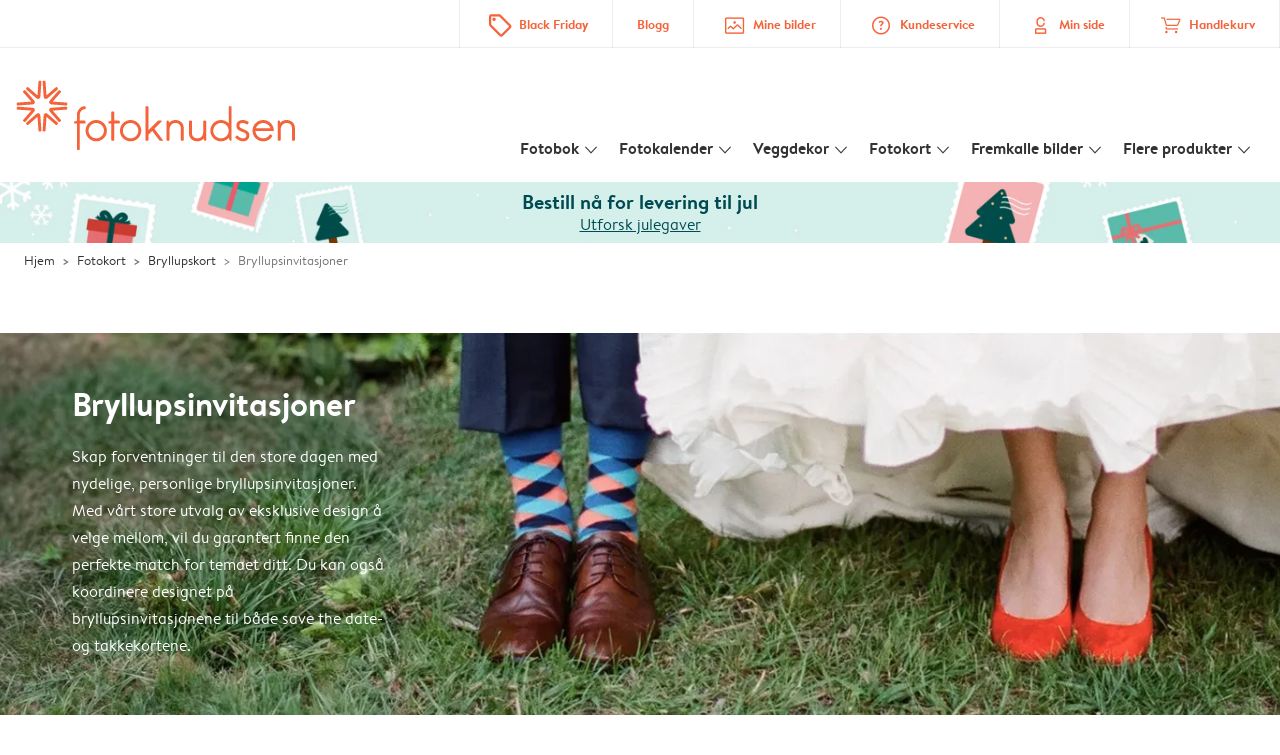

--- FILE ---
content_type: text/html; charset=UTF-8
request_url: https://www.fotoknudsen.no/fotokort/bryllupskort/invitasjoner?detail&card_id=ADm2C7zta_eA_0HqAPq3nG
body_size: 552043
content:
  
<!DOCTYPE html>
<html class="arc3-alb smooth-scroll" lang="no-NO" prefix="og: http://ogp.me/ns# video: http://ogp.me/ns/video# ya: http://webmaster.yandex.ru/vocabularies/">
    <head >
        <script type="text/javascript">
          var merchandisingCampaignUUID = "3dd051c5-b426-48ae-8fc9-bd971c8058d8";
          var productDisplayArticleType = "card";
        </script>

                    <script type="text/javascript" src="https://js-cdn.dynatrace.com/jstag/1944242a637/bf21585reu/b8b75a5160d89272_complete.js" crossorigin="anonymous"></script>
                
        <meta name="robots" content="index, follow" />
<meta name="viewport" content="width=device-width, initial-scale=1, maximum-scale=1" />
<meta name="twitter:card" content="summary" />
<meta name="description" content="Bryllupsinvitasjoner! ⚡ Raskt og enkelt ⭐ Konvolutt er inkludert ⭐ Tilfredshet garantert ⭐ fotoknudsen 🧡bryllupsinvitasjoner!" />
<meta name="twitter:title" content="%product_name% &raquo; Lag din Bryllupsinvitasjoner &raquo; fotoknudsen" />
<meta name="twitter:description" content="Bryllupsinvitasjoner! ⚡ Raskt og enkelt ⭐ Konvolutt er inkludert ⭐ 100 % forn&oslash;yd-garanti ⭐ fotoknudsen 🧡bryllupsinvitasjoner!" />
<meta name="p:domain_verify" content="43d6e5a5989b4fa9b147cbfbd7e06aad" />
<meta property="og:type" content="website" />
<meta property="og:title" content="%product_name% &raquo; Lag din Bryllupsinvitasjoner &raquo; fotoknudsen" />
<meta property="og:description" content="Bryllupsinvitasjoner! ⚡ Raskt og enkelt ⭐ Konvolutt er inkludert ⭐ 100 % forn&oslash;yd-garanti ⭐ fotoknudsen 🧡bryllupsinvitasjoner!" />
<meta property="og:image" content="https://www.fotoknudsen.no/content/default_fotoknudsen.no.jpg" />
<meta property="og:image:secure_url" content="https://www.fotoknudsen.no/content/default_fotoknudsen.no.jpg" />
<meta property="twitter:image" content="https://www.fotoknudsen.no/content/default_fotoknudsen.no.jpg" />
<meta property="og:locale" content="no_NO" />
<meta property="og:url" content="https://www.fotoknudsen.no/fotokort/bryllupskort/invitasjoner" />
<meta property="og:site_name" content="fotoknudsen.no" />
<meta http-equiv="X-Ua-Compatible" content="IE=edge,chrome=1" />
<meta charset="UTF-8" />


        <link rel="preconnect" href="https://arc.albelli.com">
        <link rel="dns-prefetch" href="https://arc.albelli.com">
        <link rel="preconnect" href="https://assets.adobedtm.com">
        <link rel="dns-prefetch" href="https://assets.adobedtm.com">

        <link rel="apple-touch-icon-precomposed" sizes="57x57" href="/application-icons/apple-touch-icon-57x57-alb.png" />
        <link rel="apple-touch-icon-precomposed" sizes="114x114" href="/application-icons/apple-touch-icon-114x114-alb.png" />
        <link rel="apple-touch-icon-precomposed" sizes="72x72" href="/application-icons/apple-touch-icon-72x72-alb.png" />
        <link rel="apple-touch-icon-precomposed" sizes="144x144" href="/application-icons/apple-touch-icon-144x144-alb.png" />
        <link rel="apple-touch-icon-precomposed" sizes="120x120" href="/application-icons/apple-touch-icon-120x120-alb.png" />
        <link rel="apple-touch-icon-precomposed" sizes="152x152" href="/application-icons/apple-touch-icon-152x152-alb.png" />
        <link rel="icon" type="image/png" href="/application-icons/favicon-alb.ico" sizes="32x32" />

        
        <link rel="alternate" href="https://www.albelli.nl/kaarten-maken/trouwkaarten/uitnodigingen" hreflang="nl-nl"/>
<link rel="alternate" href="https://www.albelli.be/kaarten-maken/trouwkaarten/uitnodigingen" hreflang="nl-be"/>
<link rel="alternate" href="https://www.posterxxl.de/karten-gestalten/hochzeitskarten/einladungskarten" hreflang="de-de"/>
<link rel="alternate" href="https://www.posterxxl.at/karten-gestalten/hochzeitskarten/einladungskarten" hreflang="de-at"/>
<link rel="alternate" href="https://www.fotoknudsen.no/fotokort/bryllupskort/invitasjoner" hreflang="no-no"/>
<link rel="alternate" href="https://www.onskefoto.se/fotokort/brollopskort/inbjudningskort" hreflang="sv-se"/>
<link rel="alternate" href="https://www.photobox.co.uk/personalised-cards/wedding/invitations" hreflang="en-gb"/>
<link rel="alternate" href="https://www.photobox.fr/faire-part/mariage/invitations" hreflang="fr-fr"/>
<link rel="alternate" href="https://www.photobox.ie/personalised-cards/wedding/invitations" hreflang="en-ie"/>
<link rel="alternate" href="https://www.photobox.it/biglietti-personalizzati/inviti-matrimonio/partecipazioni" hreflang="it-it"/>
<link rel="alternate" href="https://www.photobox.dk/personlige-fotokort/bryllupskort/invitationer" hreflang="da-dk"/>
<link rel="alternate" href="https://www.hofmann.es/tarjetas-personalizadas/boda/invitaciones" hreflang="es-es"/>
<link rel="alternate" href="https://www.hofmann.pt/cartoes-personalizados/postais-casamento/convites" hreflang="pt-pt"/>

        

        <title>%product_name% » Lag din Bryllupsinvitasjoner » fotoknudsen</title>
        <link rel="stylesheet" href="/assets/1885.css?v=829abe16e7d77420f5fc">

        <script type="text/javascript">
                                            var tracking = {"pageIdentifier":"Product page","pageCategory":"Cards","pageName":"Cards: Product Detail Page","pageSection":"Product","pageSubCategory":"Wedding"};

                            
                        var env              = 'prd';
            var vendorProperties = {"vendor":1215,"locale":"no-NO","logo":"fotoknudsen","currency":"NOK","channel":"fotoknudsen.no","strike_through_pricing":true,"isb2b":false,"domain":"fotoknudsen.no","country":"NO","language":"no"};

                                                    
            // initialise tracking object if it is undefined
            if (typeof window.TC_data === 'undefined') {
			    window.TC_data = {};
		    }
        </script>

                    <link rel="stylesheet" href="/assets/4229.css?v=5c0a3af441637e5bc7a7"><link rel="stylesheet" href="/assets/492.css?v=2999ec029b6d30ef9f01"><link rel="stylesheet" href="/assets/5404.css?v=5c27b72e0f1d286d8f0e"><link rel="stylesheet" href="/assets/pages/product-pages/product.css?v=9e80b2c5b769f28e80fc">
    <link rel="stylesheet" href="/assets/pages/product-pages/card-detail.css?v=5cf881ef3b11b0da83dc">
          <script src="/assets/runtime.js?v=576129c2b1ad013fce1d"></script><script src="/assets/seo/autoset-canonical.js?v=ecaf835c94b2d2f564bf"></script>
	<script type="text/javascript">
		const params = new URLSearchParams(window.location.search);
		window.TC_data['products_predesign_ids'] = [params?.get('card_id')];
        const cardGroupsData = [{"theme":"Minimalistisk bryllup","orientation":"portrait","categories":[{"original":"Wedding","translation":"Bryllup"}],"subcategories":[{"original":"Invitations","translation":"Invitasjoner"}],"shippingTime":"7","cards":[{"predesignedId":"0C43HyFqqqrBEU5uo1oss5","papId":"PAP_952","price":154.99,"pictures":["https:\/\/www.fotoknudsen.no\/managed-assets\/predesigned-products\/preview\/9qxALiFRqX68zKHoHZwNKM\/Predesignedproduct_9qxALiFRqX68zKHoHZwNKM.png","https:\/\/www.fotoknudsen.no\/managed-assets\/predesigned-products\/preview\/84MRE0HLKaF8pr6cwWK5oB\/Predesignedproduct_84MRE0HLKaF8pr6cwWK5oB.png","https:\/\/www.fotoknudsen.no\/managed-assets\/predesigned-products\/preview\/B1FfGgG2KAnBEYDOBwUq0M\/Predesignedproduct_B1FfGgG2KAnBEYDOBwUq0M.png"],"rank":1,"createdAt":1720013305131,"formattedSize":"10 x 15 cm","theme":"Minimalistisk bryllup","format":"folded","paperType":"premium","size":"small"},{"predesignedId":"6AkdAol5qG38fo0Bq5PSBz","papId":"PAP_942","price":114.99,"pictures":["https:\/\/www.fotoknudsen.no\/managed-assets\/predesigned-products\/preview\/4H1LcTcLq92AoXIDJhEiOn\/Predesignedproduct_4H1LcTcLq92AoXIDJhEiOn.png","https:\/\/www.fotoknudsen.no\/managed-assets\/predesigned-products\/preview\/8uVMuT4N43e9d7L90FpM79\/Predesignedproduct_8uVMuT4N43e9d7L90FpM79.png"],"rank":1,"createdAt":1720016442842,"formattedSize":"10 x 15 cm","theme":"Minimalistisk bryllup","format":"unfolded","paperType":"premium","size":"small"},{"predesignedId":"0C43HyFqqqrBEU5uo1oss5","papId":"PAP_954","price":199.99,"pictures":["https:\/\/www.fotoknudsen.no\/managed-assets\/predesigned-products\/preview\/9qxALiFRqX68zKHoHZwNKM\/Predesignedproduct_9qxALiFRqX68zKHoHZwNKM.png","https:\/\/www.fotoknudsen.no\/managed-assets\/predesigned-products\/preview\/84MRE0HLKaF8pr6cwWK5oB\/Predesignedproduct_84MRE0HLKaF8pr6cwWK5oB.png","https:\/\/www.fotoknudsen.no\/managed-assets\/predesigned-products\/preview\/B1FfGgG2KAnBEYDOBwUq0M\/Predesignedproduct_B1FfGgG2KAnBEYDOBwUq0M.png"],"rank":1,"createdAt":1720013305131,"formattedSize":"13 x 19 cm","theme":"Minimalistisk bryllup","format":"folded","paperType":"premium","size":"large"},{"predesignedId":"6AkdAol5qG38fo0Bq5PSBz","papId":"PAP_944","price":159.99,"pictures":["https:\/\/www.fotoknudsen.no\/managed-assets\/predesigned-products\/preview\/4H1LcTcLq92AoXIDJhEiOn\/Predesignedproduct_4H1LcTcLq92AoXIDJhEiOn.png","https:\/\/www.fotoknudsen.no\/managed-assets\/predesigned-products\/preview\/8uVMuT4N43e9d7L90FpM79\/Predesignedproduct_8uVMuT4N43e9d7L90FpM79.png"],"rank":1,"createdAt":1720016442842,"formattedSize":"13 x 19 cm","theme":"Minimalistisk bryllup","format":"unfolded","paperType":"premium","size":"large"}],"minimalPrice":114.99},{"theme":"Naturlige bryllupsl\u00f8fter","orientation":"portrait","categories":[{"original":"Wedding","translation":"Bryllup"}],"subcategories":[{"original":"Invitations","translation":"Invitasjoner"}],"shippingTime":"7","cards":[{"predesignedId":"53_xKJFWqNvAWmo84BzmmP","papId":"PAP_952","price":154.99,"pictures":["https:\/\/www.fotoknudsen.no\/managed-assets\/predesigned-products\/preview\/E9fEzbmeq_L8JCQ9NDEg_v\/Predesignedproduct_E9fEzbmeq_L8JCQ9NDEg_v.png","https:\/\/www.fotoknudsen.no\/managed-assets\/predesigned-products\/preview\/FZfVsGmBqXp96npKaYOf19\/Predesignedproduct_FZfVsGmBqXp96npKaYOf19.png","https:\/\/www.fotoknudsen.no\/managed-assets\/predesigned-products\/preview\/7znxbSzz4JWBS7rllQlFZf\/Predesignedproduct_7znxbSzz4JWBS7rllQlFZf.png"],"rank":2,"createdAt":1707384840664,"formattedSize":"10 x 15 cm","theme":"Naturlige bryllupsl\u00f8fter","format":"folded","paperType":"premium","size":"small"},{"predesignedId":"4SRMvnkYaIS9uhdiZcYOn5","papId":"PAP_942","price":114.99,"pictures":["https:\/\/www.fotoknudsen.no\/managed-assets\/predesigned-products\/preview\/4SnkWTDOqpLBW_KWhMvOly\/Predesignedproduct_4SnkWTDOqpLBW_KWhMvOly.png","https:\/\/www.fotoknudsen.no\/managed-assets\/predesigned-products\/preview\/5fHmPygiK_Z8t4pt5vUYdN\/Predesignedproduct_5fHmPygiK_Z8t4pt5vUYdN.png"],"rank":2,"createdAt":1707385504683,"formattedSize":"10 x 15 cm","theme":"Naturlige bryllupsl\u00f8fter","format":"unfolded","paperType":"premium","size":"small"},{"predesignedId":"53_xKJFWqNvAWmo84BzmmP","papId":"PAP_954","price":199.99,"pictures":["https:\/\/www.fotoknudsen.no\/managed-assets\/predesigned-products\/preview\/E9fEzbmeq_L8JCQ9NDEg_v\/Predesignedproduct_E9fEzbmeq_L8JCQ9NDEg_v.png","https:\/\/www.fotoknudsen.no\/managed-assets\/predesigned-products\/preview\/FZfVsGmBqXp96npKaYOf19\/Predesignedproduct_FZfVsGmBqXp96npKaYOf19.png","https:\/\/www.fotoknudsen.no\/managed-assets\/predesigned-products\/preview\/7znxbSzz4JWBS7rllQlFZf\/Predesignedproduct_7znxbSzz4JWBS7rllQlFZf.png"],"rank":2,"createdAt":1707384840664,"formattedSize":"13 x 19 cm","theme":"Naturlige bryllupsl\u00f8fter","format":"folded","paperType":"premium","size":"large"},{"predesignedId":"4SRMvnkYaIS9uhdiZcYOn5","papId":"PAP_944","price":159.99,"pictures":["https:\/\/www.fotoknudsen.no\/managed-assets\/predesigned-products\/preview\/4SnkWTDOqpLBW_KWhMvOly\/Predesignedproduct_4SnkWTDOqpLBW_KWhMvOly.png","https:\/\/www.fotoknudsen.no\/managed-assets\/predesigned-products\/preview\/5fHmPygiK_Z8t4pt5vUYdN\/Predesignedproduct_5fHmPygiK_Z8t4pt5vUYdN.png"],"rank":2,"createdAt":1707385504683,"formattedSize":"13 x 19 cm","theme":"Naturlige bryllupsl\u00f8fter","format":"unfolded","paperType":"premium","size":"large"}],"minimalPrice":114.99},{"theme":"H\u00e5ndlaget kj\u00e6rlighet","orientation":"landscape","categories":[{"original":"Wedding","translation":"Bryllup"}],"subcategories":[{"original":"Invitations","translation":"Invitasjoner"}],"shippingTime":"7","cards":[{"predesignedId":"13YLrFIW4ixAY76MQwdAm0","papId":"PAP_953","price":154.99,"pictures":["https:\/\/www.fotoknudsen.no\/managed-assets\/predesigned-products\/preview\/8hF5tPUTqdVBpJR_vNWFrY\/Predesignedproduct_8hF5tPUTqdVBpJR_vNWFrY.png","https:\/\/www.fotoknudsen.no\/managed-assets\/predesigned-products\/preview\/1ASlOxmF4byA03X5OO7EUr\/Predesignedproduct_1ASlOxmF4byA03X5OO7EUr.png","https:\/\/www.fotoknudsen.no\/managed-assets\/predesigned-products\/preview\/1Ga8944FK5s9skxeEShTQn\/Predesignedproduct_1Ga8944FK5s9skxeEShTQn.png"],"rank":3,"createdAt":1707321113844,"formattedSize":"15 x 10 cm","theme":"H\u00e5ndlaget kj\u00e6rlighet","format":"folded","paperType":"premium","size":"small"},{"predesignedId":"EdSzsENfK_99Eqx4CaFPHt","papId":"PAP_943","price":114.99,"pictures":["https:\/\/www.fotoknudsen.no\/managed-assets\/predesigned-products\/preview\/7tRXjsvE4xR8C3djD08jNb\/Predesignedproduct_7tRXjsvE4xR8C3djD08jNb.png","https:\/\/www.fotoknudsen.no\/managed-assets\/predesigned-products\/preview\/3zOL4ItF45LB3QRptBZyh0\/Predesignedproduct_3zOL4ItF45LB3QRptBZyh0.png"],"rank":3,"createdAt":1707321193378,"formattedSize":"15 x 10 cm","theme":"H\u00e5ndlaget kj\u00e6rlighet","format":"unfolded","paperType":"premium","size":"small"},{"predesignedId":"13YLrFIW4ixAY76MQwdAm0","papId":"PAP_955","price":199.99,"pictures":["https:\/\/www.fotoknudsen.no\/managed-assets\/predesigned-products\/preview\/8hF5tPUTqdVBpJR_vNWFrY\/Predesignedproduct_8hF5tPUTqdVBpJR_vNWFrY.png","https:\/\/www.fotoknudsen.no\/managed-assets\/predesigned-products\/preview\/1ASlOxmF4byA03X5OO7EUr\/Predesignedproduct_1ASlOxmF4byA03X5OO7EUr.png","https:\/\/www.fotoknudsen.no\/managed-assets\/predesigned-products\/preview\/1Ga8944FK5s9skxeEShTQn\/Predesignedproduct_1Ga8944FK5s9skxeEShTQn.png"],"rank":3,"createdAt":1707321113844,"formattedSize":"19 x 13 cm","theme":"H\u00e5ndlaget kj\u00e6rlighet","format":"folded","paperType":"premium","size":"large"},{"predesignedId":"EdSzsENfK_99Eqx4CaFPHt","papId":"PAP_945","price":159.99,"pictures":["https:\/\/www.fotoknudsen.no\/managed-assets\/predesigned-products\/preview\/7tRXjsvE4xR8C3djD08jNb\/Predesignedproduct_7tRXjsvE4xR8C3djD08jNb.png","https:\/\/www.fotoknudsen.no\/managed-assets\/predesigned-products\/preview\/3zOL4ItF45LB3QRptBZyh0\/Predesignedproduct_3zOL4ItF45LB3QRptBZyh0.png"],"rank":3,"createdAt":1707321193378,"formattedSize":"19 x 13 cm","theme":"H\u00e5ndlaget kj\u00e6rlighet","format":"unfolded","paperType":"premium","size":"large"}],"minimalPrice":114.99},{"theme":"Glede i blomstring","orientation":"portrait","categories":[{"original":"Wedding","translation":"Bryllup"}],"subcategories":[{"original":"Invitations","translation":"Invitasjoner"}],"shippingTime":"7","cards":[{"predesignedId":"4CZMbylOayE9hSX1Dyouw4","papId":"PAP_952","price":154.99,"pictures":["https:\/\/www.fotoknudsen.no\/managed-assets\/predesigned-products\/preview\/BG4J4Ifo44JAezQSoSu-bc\/Predesignedproduct_BG4J4Ifo44JAezQSoSu-bc.png","https:\/\/www.fotoknudsen.no\/managed-assets\/predesigned-products\/preview\/9BkHqSeUqPbAHaUlu4MbpN\/Predesignedproduct_9BkHqSeUqPbAHaUlu4MbpN.png","https:\/\/www.fotoknudsen.no\/managed-assets\/predesigned-products\/preview\/EEfOmAKT4IN9bACfGI221d\/Predesignedproduct_EEfOmAKT4IN9bACfGI221d.png"],"rank":4,"createdAt":1706710584302,"formattedSize":"10 x 15 cm","theme":"Glede i blomstring","format":"folded","paperType":"premium","size":"small"},{"predesignedId":"6ibyRKGeK228Aq1Mujz1XI","papId":"PAP_942","price":114.99,"pictures":["https:\/\/www.fotoknudsen.no\/managed-assets\/predesigned-products\/preview\/AP3m4x-HKvE8pdbnB0L0HU\/Predesignedproduct_AP3m4x-HKvE8pdbnB0L0HU.png","https:\/\/www.fotoknudsen.no\/managed-assets\/predesigned-products\/preview\/2-LSr9s3aerB43OfmmLxtQ\/Predesignedproduct_2-LSr9s3aerB43OfmmLxtQ.png"],"rank":4,"createdAt":1706711209387,"formattedSize":"10 x 15 cm","theme":"Glede i blomstring","format":"unfolded","paperType":"premium","size":"small"},{"predesignedId":"4CZMbylOayE9hSX1Dyouw4","papId":"PAP_954","price":199.99,"pictures":["https:\/\/www.fotoknudsen.no\/managed-assets\/predesigned-products\/preview\/BG4J4Ifo44JAezQSoSu-bc\/Predesignedproduct_BG4J4Ifo44JAezQSoSu-bc.png","https:\/\/www.fotoknudsen.no\/managed-assets\/predesigned-products\/preview\/9BkHqSeUqPbAHaUlu4MbpN\/Predesignedproduct_9BkHqSeUqPbAHaUlu4MbpN.png","https:\/\/www.fotoknudsen.no\/managed-assets\/predesigned-products\/preview\/EEfOmAKT4IN9bACfGI221d\/Predesignedproduct_EEfOmAKT4IN9bACfGI221d.png"],"rank":4,"createdAt":1706710584302,"formattedSize":"13 x 19 cm","theme":"Glede i blomstring","format":"folded","paperType":"premium","size":"large"},{"predesignedId":"6ibyRKGeK228Aq1Mujz1XI","papId":"PAP_944","price":159.99,"pictures":["https:\/\/www.fotoknudsen.no\/managed-assets\/predesigned-products\/preview\/AP3m4x-HKvE8pdbnB0L0HU\/Predesignedproduct_AP3m4x-HKvE8pdbnB0L0HU.png","https:\/\/www.fotoknudsen.no\/managed-assets\/predesigned-products\/preview\/2-LSr9s3aerB43OfmmLxtQ\/Predesignedproduct_2-LSr9s3aerB43OfmmLxtQ.png"],"rank":4,"createdAt":1706711209387,"formattedSize":"13 x 19 cm","theme":"Glede i blomstring","format":"unfolded","paperType":"premium","size":"large"}],"minimalPrice":114.99},{"theme":"Diagonal dato","orientation":"square","categories":[{"original":"Wedding","translation":"Bryllup"}],"subcategories":[{"original":"Invitations","translation":"Invitasjoner"}],"shippingTime":"7","cards":[{"predesignedId":"EWTKE1zoK-gBrvsH3LXqdq","papId":"PAP_950","price":124.99,"pictures":["https:\/\/www.fotoknudsen.no\/managed-assets\/predesigned-products\/preview\/2ImgO7-yqVw8ARfycGDmwa\/Predesignedproduct_2ImgO7-yqVw8ARfycGDmwa.png","https:\/\/www.fotoknudsen.no\/managed-assets\/predesigned-products\/preview\/0T0M1Gry4k-BPRmPlTL_Bd\/Predesignedproduct_0T0M1Gry4k-BPRmPlTL_Bd.png","https:\/\/www.fotoknudsen.no\/managed-assets\/predesigned-products\/preview\/Bo1G0SoBqJi9DZTaAxFuYU\/Predesignedproduct_Bo1G0SoBqJi9DZTaAxFuYU.png"],"rank":5,"createdAt":1722325366928,"formattedSize":"10 x 10 cm","theme":"Diagonal dato","format":"folded","paperType":"premium","size":"small"},{"predesignedId":"02aCL5G1qlg8ML85s73WYN","papId":"PAP_940","price":94.99,"pictures":["https:\/\/www.fotoknudsen.no\/managed-assets\/predesigned-products\/preview\/9re_esCLqwg8ulf9rjXDJ3\/Predesignedproduct_9re_esCLqwg8ulf9rjXDJ3.png","https:\/\/www.fotoknudsen.no\/managed-assets\/predesigned-products\/preview\/EJ9CcdqOqQZ8KbopNFHPI9\/Predesignedproduct_EJ9CcdqOqQZ8KbopNFHPI9.png"],"rank":5,"createdAt":1722326565686,"formattedSize":"10 x 10 cm","theme":"Diagonal dato","format":"unfolded","paperType":"premium","size":"small"},{"predesignedId":"EWTKE1zoK-gBrvsH3LXqdq","papId":"PAP_951","price":194.99,"pictures":["https:\/\/www.fotoknudsen.no\/managed-assets\/predesigned-products\/preview\/2ImgO7-yqVw8ARfycGDmwa\/Predesignedproduct_2ImgO7-yqVw8ARfycGDmwa.png","https:\/\/www.fotoknudsen.no\/managed-assets\/predesigned-products\/preview\/0T0M1Gry4k-BPRmPlTL_Bd\/Predesignedproduct_0T0M1Gry4k-BPRmPlTL_Bd.png","https:\/\/www.fotoknudsen.no\/managed-assets\/predesigned-products\/preview\/Bo1G0SoBqJi9DZTaAxFuYU\/Predesignedproduct_Bo1G0SoBqJi9DZTaAxFuYU.png"],"rank":5,"createdAt":1722325366928,"formattedSize":"15 x 15 cm","theme":"Diagonal dato","format":"folded","paperType":"premium","size":"large"},{"predesignedId":"02aCL5G1qlg8ML85s73WYN","papId":"PAP_941","price":134.99,"pictures":["https:\/\/www.fotoknudsen.no\/managed-assets\/predesigned-products\/preview\/9re_esCLqwg8ulf9rjXDJ3\/Predesignedproduct_9re_esCLqwg8ulf9rjXDJ3.png","https:\/\/www.fotoknudsen.no\/managed-assets\/predesigned-products\/preview\/EJ9CcdqOqQZ8KbopNFHPI9\/Predesignedproduct_EJ9CcdqOqQZ8KbopNFHPI9.png"],"rank":5,"createdAt":1722326565686,"formattedSize":"15 x 15 cm","theme":"Diagonal dato","format":"unfolded","paperType":"premium","size":"large"}],"minimalPrice":94.99},{"theme":"Serif og sand","orientation":"portrait","categories":[{"original":"Wedding","translation":"Bryllup"}],"subcategories":[{"original":"Invitations","translation":"Invitasjoner"}],"shippingTime":"7","cards":[{"predesignedId":"3GHF6QSJq_98CDcb_LAr-a","papId":"PAP_952","price":154.99,"pictures":["https:\/\/www.fotoknudsen.no\/managed-assets\/predesigned-products\/preview\/8T_ENvK_a85BW_omMVGqG5\/Predesignedproduct_8T_ENvK_a85BW_omMVGqG5.png","https:\/\/www.fotoknudsen.no\/managed-assets\/predesigned-products\/preview\/B6cI1gbwK7W9kU0pTsNBN_\/Predesignedproduct_B6cI1gbwK7W9kU0pTsNBN_.png","https:\/\/www.fotoknudsen.no\/managed-assets\/predesigned-products\/preview\/A9UcIeJ8aK69YbjqxgR_1z\/Predesignedproduct_A9UcIeJ8aK69YbjqxgR_1z.png"],"rank":6,"createdAt":1738922487339,"formattedSize":"10 x 15 cm","theme":"Serif og sand","format":"folded","paperType":"premium","size":"small"},{"predesignedId":"0rj595WGKL79oyOwIacCcF","papId":"PAP_942","price":114.99,"pictures":["https:\/\/www.fotoknudsen.no\/managed-assets\/predesigned-products\/preview\/3VSnnr-s4yf9e-2mh_DEe6\/Predesignedproduct_3VSnnr-s4yf9e-2mh_DEe6.png","https:\/\/www.fotoknudsen.no\/managed-assets\/predesigned-products\/preview\/9z90RRaG4dSAJDoEJkJZoG\/Predesignedproduct_9z90RRaG4dSAJDoEJkJZoG.png"],"rank":6,"createdAt":1738926651478,"formattedSize":"10 x 15 cm","theme":"Serif og sand","format":"unfolded","paperType":"premium","size":"small"},{"predesignedId":"3GHF6QSJq_98CDcb_LAr-a","papId":"PAP_954","price":199.99,"pictures":["https:\/\/www.fotoknudsen.no\/managed-assets\/predesigned-products\/preview\/8T_ENvK_a85BW_omMVGqG5\/Predesignedproduct_8T_ENvK_a85BW_omMVGqG5.png","https:\/\/www.fotoknudsen.no\/managed-assets\/predesigned-products\/preview\/B6cI1gbwK7W9kU0pTsNBN_\/Predesignedproduct_B6cI1gbwK7W9kU0pTsNBN_.png","https:\/\/www.fotoknudsen.no\/managed-assets\/predesigned-products\/preview\/A9UcIeJ8aK69YbjqxgR_1z\/Predesignedproduct_A9UcIeJ8aK69YbjqxgR_1z.png"],"rank":6,"createdAt":1738922487339,"formattedSize":"13 x 19 cm","theme":"Serif og sand","format":"folded","paperType":"premium","size":"large"},{"predesignedId":"0rj595WGKL79oyOwIacCcF","papId":"PAP_944","price":159.99,"pictures":["https:\/\/www.fotoknudsen.no\/managed-assets\/predesigned-products\/preview\/3VSnnr-s4yf9e-2mh_DEe6\/Predesignedproduct_3VSnnr-s4yf9e-2mh_DEe6.png","https:\/\/www.fotoknudsen.no\/managed-assets\/predesigned-products\/preview\/9z90RRaG4dSAJDoEJkJZoG\/Predesignedproduct_9z90RRaG4dSAJDoEJkJZoG.png"],"rank":6,"createdAt":1738926651478,"formattedSize":"13 x 19 cm","theme":"Serif og sand","format":"unfolded","paperType":"premium","size":"large"}],"minimalPrice":114.99},{"theme":"Vintage blomster","orientation":"portrait","categories":[{"original":"Wedding","translation":"Bryllup"}],"subcategories":[{"original":"Invitations","translation":"Invitasjoner"}],"shippingTime":"7","cards":[{"predesignedId":"9mkULdgbqsrBuQT-UpgpZ-","papId":"PAP_952","price":154.99,"pictures":["https:\/\/www.fotoknudsen.no\/managed-assets\/predesigned-products\/preview\/AA8NvqKa4RJ8OXr6BAn_p0\/Predesignedproduct_AA8NvqKa4RJ8OXr6BAn_p0.png","https:\/\/www.fotoknudsen.no\/managed-assets\/predesigned-products\/preview\/BtzQK_3N40b9F2mFDgezlQ\/Predesignedproduct_BtzQK_3N40b9F2mFDgezlQ.png","https:\/\/www.fotoknudsen.no\/managed-assets\/predesigned-products\/preview\/9a17Z_tAq1XB5GFUqmATU-\/Predesignedproduct_9a17Z_tAq1XB5GFUqmATU-.png"],"rank":7,"createdAt":1741341143514,"formattedSize":"10 x 15 cm","theme":"Vintage blomster","format":"folded","paperType":"premium","size":"small"},{"predesignedId":"ExI7yiMTqNnAY2QdGu0GHM","papId":"PAP_942","price":114.99,"pictures":["https:\/\/www.fotoknudsen.no\/managed-assets\/predesigned-products\/preview\/0oWaP0P6KMJ8WL-3e8BycB\/Predesignedproduct_0oWaP0P6KMJ8WL-3e8BycB.png","https:\/\/www.fotoknudsen.no\/managed-assets\/predesigned-products\/preview\/4eSqDoqLK3eAyaNlp1i8qv\/Predesignedproduct_4eSqDoqLK3eAyaNlp1i8qv.png"],"rank":7,"createdAt":1741341446746,"formattedSize":"10 x 15 cm","theme":"Vintage blomster","format":"unfolded","paperType":"premium","size":"small"},{"predesignedId":"9mkULdgbqsrBuQT-UpgpZ-","papId":"PAP_954","price":199.99,"pictures":["https:\/\/www.fotoknudsen.no\/managed-assets\/predesigned-products\/preview\/AA8NvqKa4RJ8OXr6BAn_p0\/Predesignedproduct_AA8NvqKa4RJ8OXr6BAn_p0.png","https:\/\/www.fotoknudsen.no\/managed-assets\/predesigned-products\/preview\/BtzQK_3N40b9F2mFDgezlQ\/Predesignedproduct_BtzQK_3N40b9F2mFDgezlQ.png","https:\/\/www.fotoknudsen.no\/managed-assets\/predesigned-products\/preview\/9a17Z_tAq1XB5GFUqmATU-\/Predesignedproduct_9a17Z_tAq1XB5GFUqmATU-.png"],"rank":7,"createdAt":1741341143514,"formattedSize":"13 x 19 cm","theme":"Vintage blomster","format":"folded","paperType":"premium","size":"large"},{"predesignedId":"ExI7yiMTqNnAY2QdGu0GHM","papId":"PAP_944","price":159.99,"pictures":["https:\/\/www.fotoknudsen.no\/managed-assets\/predesigned-products\/preview\/0oWaP0P6KMJ8WL-3e8BycB\/Predesignedproduct_0oWaP0P6KMJ8WL-3e8BycB.png","https:\/\/www.fotoknudsen.no\/managed-assets\/predesigned-products\/preview\/4eSqDoqLK3eAyaNlp1i8qv\/Predesignedproduct_4eSqDoqLK3eAyaNlp1i8qv.png"],"rank":7,"createdAt":1741341446746,"formattedSize":"13 x 19 cm","theme":"Vintage blomster","format":"unfolded","paperType":"premium","size":"large"}],"minimalPrice":114.99},{"theme":"Moderne kj\u00e6rlighet","orientation":"landscape","categories":[{"original":"Wedding","translation":"Bryllup"}],"subcategories":[{"original":"Invitations","translation":"Invitasjoner"}],"shippingTime":"7","cards":[{"predesignedId":"56hw7HqyKKJB2aRRyfy-ic","papId":"PAP_953","price":154.99,"pictures":["https:\/\/www.fotoknudsen.no\/managed-assets\/predesigned-products\/preview\/5FlWvoNUakMAoFl4ZnZP84\/Predesignedproduct_5FlWvoNUakMAoFl4ZnZP84.png","https:\/\/www.fotoknudsen.no\/managed-assets\/predesigned-products\/preview\/7uINgtyD49b8p3oDnW8FXM\/Predesignedproduct_7uINgtyD49b8p3oDnW8FXM.png","https:\/\/www.fotoknudsen.no\/managed-assets\/predesigned-products\/preview\/6AetVAELKd98wmHLfYuJbi\/Predesignedproduct_6AetVAELKd98wmHLfYuJbi.png"],"rank":8,"createdAt":1739968613523,"formattedSize":"15 x 10 cm","theme":"Moderne kj\u00e6rlighet","format":"folded","paperType":"premium","size":"small"},{"predesignedId":"6kFTBNk64rUA4KgKYqS46U","papId":"PAP_943","price":114.99,"pictures":["https:\/\/www.fotoknudsen.no\/managed-assets\/predesigned-products\/preview\/2t0w43yw48e9T_TCDJZeir\/Predesignedproduct_2t0w43yw48e9T_TCDJZeir.png","https:\/\/www.fotoknudsen.no\/managed-assets\/predesigned-products\/preview\/4V6REAXNqf-B5BJw1vGw3a\/Predesignedproduct_4V6REAXNqf-B5BJw1vGw3a.png"],"rank":8,"createdAt":1739968693011,"formattedSize":"15 x 10 cm","theme":"Moderne kj\u00e6rlighet","format":"unfolded","paperType":"premium","size":"small"},{"predesignedId":"56hw7HqyKKJB2aRRyfy-ic","papId":"PAP_955","price":199.99,"pictures":["https:\/\/www.fotoknudsen.no\/managed-assets\/predesigned-products\/preview\/5FlWvoNUakMAoFl4ZnZP84\/Predesignedproduct_5FlWvoNUakMAoFl4ZnZP84.png","https:\/\/www.fotoknudsen.no\/managed-assets\/predesigned-products\/preview\/7uINgtyD49b8p3oDnW8FXM\/Predesignedproduct_7uINgtyD49b8p3oDnW8FXM.png","https:\/\/www.fotoknudsen.no\/managed-assets\/predesigned-products\/preview\/6AetVAELKd98wmHLfYuJbi\/Predesignedproduct_6AetVAELKd98wmHLfYuJbi.png"],"rank":8,"createdAt":1739968613523,"formattedSize":"19 x 13 cm","theme":"Moderne kj\u00e6rlighet","format":"folded","paperType":"premium","size":"large"},{"predesignedId":"6kFTBNk64rUA4KgKYqS46U","papId":"PAP_945","price":159.99,"pictures":["https:\/\/www.fotoknudsen.no\/managed-assets\/predesigned-products\/preview\/2t0w43yw48e9T_TCDJZeir\/Predesignedproduct_2t0w43yw48e9T_TCDJZeir.png","https:\/\/www.fotoknudsen.no\/managed-assets\/predesigned-products\/preview\/4V6REAXNqf-B5BJw1vGw3a\/Predesignedproduct_4V6REAXNqf-B5BJw1vGw3a.png"],"rank":8,"createdAt":1739968693011,"formattedSize":"19 x 13 cm","theme":"Moderne kj\u00e6rlighet","format":"unfolded","paperType":"premium","size":"large"}],"minimalPrice":114.99},{"theme":"Sl\u00f8yfer og kruseduller","orientation":"landscape","categories":[{"original":"Wedding","translation":"Bryllup"}],"subcategories":[{"original":"Invitations","translation":"Invitasjoner"}],"shippingTime":"7","cards":[{"predesignedId":"9qRaZVfmqCXB5DWrqHvGAd","papId":"PAP_953","price":154.99,"pictures":["https:\/\/www.fotoknudsen.no\/managed-assets\/predesigned-products\/preview\/8Bctz1-ca5d8kX-Hbdl08X\/Predesignedproduct_8Bctz1-ca5d8kX-Hbdl08X.png","https:\/\/www.fotoknudsen.no\/managed-assets\/predesigned-products\/preview\/0L2I_zFnKtcAnOltSWdz9p\/Predesignedproduct_0L2I_zFnKtcAnOltSWdz9p.png","https:\/\/www.fotoknudsen.no\/managed-assets\/predesigned-products\/preview\/9Cg6wEa1KerB_VLPKSiM_3\/Predesignedproduct_9Cg6wEa1KerB_VLPKSiM_3.png"],"rank":9,"createdAt":1738235634063,"formattedSize":"15 x 10 cm","theme":"Sl\u00f8yfer og kruseduller","format":"folded","paperType":"premium","size":"small"},{"predesignedId":"BFMwpjB1aVjBt9fDgHrkgr","papId":"PAP_943","price":114.99,"pictures":["https:\/\/www.fotoknudsen.no\/managed-assets\/predesigned-products\/preview\/8X2nCrYFqa_B-DpDOJMDTc\/Predesignedproduct_8X2nCrYFqa_B-DpDOJMDTc.png","https:\/\/www.fotoknudsen.no\/managed-assets\/predesigned-products\/preview\/EyNPAczMKqo9afr942nsBL\/Predesignedproduct_EyNPAczMKqo9afr942nsBL.png"],"rank":9,"createdAt":1738235720806,"formattedSize":"15 x 10 cm","theme":"Sl\u00f8yfer og kruseduller","format":"unfolded","paperType":"premium","size":"small"},{"predesignedId":"9qRaZVfmqCXB5DWrqHvGAd","papId":"PAP_955","price":199.99,"pictures":["https:\/\/www.fotoknudsen.no\/managed-assets\/predesigned-products\/preview\/8Bctz1-ca5d8kX-Hbdl08X\/Predesignedproduct_8Bctz1-ca5d8kX-Hbdl08X.png","https:\/\/www.fotoknudsen.no\/managed-assets\/predesigned-products\/preview\/0L2I_zFnKtcAnOltSWdz9p\/Predesignedproduct_0L2I_zFnKtcAnOltSWdz9p.png","https:\/\/www.fotoknudsen.no\/managed-assets\/predesigned-products\/preview\/9Cg6wEa1KerB_VLPKSiM_3\/Predesignedproduct_9Cg6wEa1KerB_VLPKSiM_3.png"],"rank":9,"createdAt":1738235634063,"formattedSize":"19 x 13 cm","theme":"Sl\u00f8yfer og kruseduller","format":"folded","paperType":"premium","size":"large"},{"predesignedId":"BFMwpjB1aVjBt9fDgHrkgr","papId":"PAP_945","price":159.99,"pictures":["https:\/\/www.fotoknudsen.no\/managed-assets\/predesigned-products\/preview\/8X2nCrYFqa_B-DpDOJMDTc\/Predesignedproduct_8X2nCrYFqa_B-DpDOJMDTc.png","https:\/\/www.fotoknudsen.no\/managed-assets\/predesigned-products\/preview\/EyNPAczMKqo9afr942nsBL\/Predesignedproduct_EyNPAczMKqo9afr942nsBL.png"],"rank":9,"createdAt":1738235720806,"formattedSize":"19 x 13 cm","theme":"Sl\u00f8yfer og kruseduller","format":"unfolded","paperType":"premium","size":"large"}],"minimalPrice":114.99},{"theme":"Lyser\u00f8dt og sl\u00f8yfer","orientation":"portrait","categories":[{"original":"Wedding","translation":"Bryllup"}],"subcategories":[{"original":"Invitations","translation":"Invitasjoner"}],"shippingTime":"7","cards":[{"predesignedId":"DhLYe_xkqimBn5QCN1tuJ7","papId":"PAP_952","price":154.99,"pictures":["https:\/\/www.fotoknudsen.no\/managed-assets\/predesigned-products\/preview\/7wluEXQh4gZ9paudmdqqOJ\/Predesignedproduct_7wluEXQh4gZ9paudmdqqOJ.png","https:\/\/www.fotoknudsen.no\/managed-assets\/predesigned-products\/preview\/13VbC7iU45R9BAVxtGk0C9\/Predesignedproduct_13VbC7iU45R9BAVxtGk0C9.png","https:\/\/www.fotoknudsen.no\/managed-assets\/predesigned-products\/preview\/23xlkBgRqdj84m_KkFWJIS\/Predesignedproduct_23xlkBgRqdj84m_KkFWJIS.png"],"rank":10,"createdAt":1738240828989,"formattedSize":"10 x 15 cm","theme":"Lyser\u00f8dt og sl\u00f8yfer","format":"folded","paperType":"premium","size":"small"},{"predesignedId":"9emNaS9rKZf8filBcBw1NX","papId":"PAP_942","price":114.99,"pictures":["https:\/\/www.fotoknudsen.no\/managed-assets\/predesigned-products\/preview\/DR8BZRwpa02Blg9BjJ9yPI\/Predesignedproduct_DR8BZRwpa02Blg9BjJ9yPI.png","https:\/\/www.fotoknudsen.no\/managed-assets\/predesigned-products\/preview\/CESOe4izqMmAchcVdDbAYi\/Predesignedproduct_CESOe4izqMmAchcVdDbAYi.png"],"rank":10,"createdAt":1738241051232,"formattedSize":"10 x 15 cm","theme":"Lyser\u00f8dt og sl\u00f8yfer","format":"unfolded","paperType":"premium","size":"small"},{"predesignedId":"DhLYe_xkqimBn5QCN1tuJ7","papId":"PAP_954","price":199.99,"pictures":["https:\/\/www.fotoknudsen.no\/managed-assets\/predesigned-products\/preview\/7wluEXQh4gZ9paudmdqqOJ\/Predesignedproduct_7wluEXQh4gZ9paudmdqqOJ.png","https:\/\/www.fotoknudsen.no\/managed-assets\/predesigned-products\/preview\/13VbC7iU45R9BAVxtGk0C9\/Predesignedproduct_13VbC7iU45R9BAVxtGk0C9.png","https:\/\/www.fotoknudsen.no\/managed-assets\/predesigned-products\/preview\/23xlkBgRqdj84m_KkFWJIS\/Predesignedproduct_23xlkBgRqdj84m_KkFWJIS.png"],"rank":10,"createdAt":1738240828989,"formattedSize":"13 x 19 cm","theme":"Lyser\u00f8dt og sl\u00f8yfer","format":"folded","paperType":"premium","size":"large"},{"predesignedId":"9emNaS9rKZf8filBcBw1NX","papId":"PAP_944","price":159.99,"pictures":["https:\/\/www.fotoknudsen.no\/managed-assets\/predesigned-products\/preview\/DR8BZRwpa02Blg9BjJ9yPI\/Predesignedproduct_DR8BZRwpa02Blg9BjJ9yPI.png","https:\/\/www.fotoknudsen.no\/managed-assets\/predesigned-products\/preview\/CESOe4izqMmAchcVdDbAYi\/Predesignedproduct_CESOe4izqMmAchcVdDbAYi.png"],"rank":10,"createdAt":1738241051232,"formattedSize":"13 x 19 cm","theme":"Lyser\u00f8dt og sl\u00f8yfer","format":"unfolded","paperType":"premium","size":"large"}],"minimalPrice":114.99},{"theme":"Destinasjon for alltid","orientation":"portrait","categories":[{"original":"Wedding","translation":"Bryllup"}],"subcategories":[{"original":"Invitations","translation":"Invitasjoner"}],"shippingTime":"7","cards":[{"predesignedId":"AHD6ntFsa1i9na4cofbFP2","papId":"PAP_952","price":154.99,"pictures":["https:\/\/www.fotoknudsen.no\/managed-assets\/predesigned-products\/preview\/9sskRb8NqkvBA3CGgGTtMW\/Predesignedproduct_9sskRb8NqkvBA3CGgGTtMW.png","https:\/\/www.fotoknudsen.no\/managed-assets\/predesigned-products\/preview\/1T3NZ6NRqyI90WwD-QKVCI\/Predesignedproduct_1T3NZ6NRqyI90WwD-QKVCI.png","https:\/\/www.fotoknudsen.no\/managed-assets\/predesigned-products\/preview\/AQBqC8vY49aAtjUiswfysC\/Predesignedproduct_AQBqC8vY49aAtjUiswfysC.png"],"rank":11,"createdAt":1739797462953,"formattedSize":"10 x 15 cm","theme":"Destinasjon for alltid","format":"folded","paperType":"premium","size":"small"},{"predesignedId":"884m8yzLannBI9JDHwApn2","papId":"PAP_942","price":114.99,"pictures":["https:\/\/www.fotoknudsen.no\/managed-assets\/predesigned-products\/preview\/7BeYvQHD4qM9YQIfeaaAYe\/Predesignedproduct_7BeYvQHD4qM9YQIfeaaAYe.png","https:\/\/www.fotoknudsen.no\/managed-assets\/predesigned-products\/preview\/DIiSoP5uKk08avkviP6z4W\/Predesignedproduct_DIiSoP5uKk08avkviP6z4W.png"],"rank":11,"createdAt":1739797613998,"formattedSize":"10 x 15 cm","theme":"Destinasjon for alltid","format":"unfolded","paperType":"premium","size":"small"},{"predesignedId":"AHD6ntFsa1i9na4cofbFP2","papId":"PAP_954","price":199.99,"pictures":["https:\/\/www.fotoknudsen.no\/managed-assets\/predesigned-products\/preview\/9sskRb8NqkvBA3CGgGTtMW\/Predesignedproduct_9sskRb8NqkvBA3CGgGTtMW.png","https:\/\/www.fotoknudsen.no\/managed-assets\/predesigned-products\/preview\/1T3NZ6NRqyI90WwD-QKVCI\/Predesignedproduct_1T3NZ6NRqyI90WwD-QKVCI.png","https:\/\/www.fotoknudsen.no\/managed-assets\/predesigned-products\/preview\/AQBqC8vY49aAtjUiswfysC\/Predesignedproduct_AQBqC8vY49aAtjUiswfysC.png"],"rank":11,"createdAt":1739797462953,"formattedSize":"13 x 19 cm","theme":"Destinasjon for alltid","format":"folded","paperType":"premium","size":"large"},{"predesignedId":"884m8yzLannBI9JDHwApn2","papId":"PAP_944","price":159.99,"pictures":["https:\/\/www.fotoknudsen.no\/managed-assets\/predesigned-products\/preview\/7BeYvQHD4qM9YQIfeaaAYe\/Predesignedproduct_7BeYvQHD4qM9YQIfeaaAYe.png","https:\/\/www.fotoknudsen.no\/managed-assets\/predesigned-products\/preview\/DIiSoP5uKk08avkviP6z4W\/Predesignedproduct_DIiSoP5uKk08avkviP6z4W.png"],"rank":11,"createdAt":1739797613998,"formattedSize":"13 x 19 cm","theme":"Destinasjon for alltid","format":"unfolded","paperType":"premium","size":"large"}],"minimalPrice":114.99},{"theme":"Tidl\u00f8s skrift","orientation":"portrait","categories":[{"original":"Wedding","translation":"Bryllup"}],"subcategories":[{"original":"Invitations","translation":"Invitasjoner"}],"shippingTime":"7","cards":[{"predesignedId":"73iygE7j4sUAU4tPBEYHmL","papId":"PAP_952","price":154.99,"pictures":["https:\/\/www.fotoknudsen.no\/managed-assets\/predesigned-products\/preview\/28-Ofoc24WuAiWXOD6yNa5\/Predesignedproduct_28-Ofoc24WuAiWXOD6yNa5.png","https:\/\/www.fotoknudsen.no\/managed-assets\/predesigned-products\/preview\/FoZctFOMKBX8kjD71zB5Wk\/Predesignedproduct_FoZctFOMKBX8kjD71zB5Wk.png","https:\/\/www.fotoknudsen.no\/managed-assets\/predesigned-products\/preview\/6gK0X3X0KEj8bVbWGBO0WI\/Predesignedproduct_6gK0X3X0KEj8bVbWGBO0WI.png"],"rank":12,"createdAt":1739184370433,"formattedSize":"10 x 15 cm","theme":"Tidl\u00f8s skrift","format":"folded","paperType":"premium","size":"small"},{"predesignedId":"Al4a13-C4EfBGrzd8UuNM_","papId":"PAP_942","price":114.99,"pictures":["https:\/\/www.fotoknudsen.no\/managed-assets\/predesigned-products\/preview\/0otIJlB5a2mAhrkO4CfQ7u\/Predesignedproduct_0otIJlB5a2mAhrkO4CfQ7u.png","https:\/\/www.fotoknudsen.no\/managed-assets\/predesigned-products\/preview\/Bw_-ISkwKP08hFuAAnLOJi\/Predesignedproduct_Bw_-ISkwKP08hFuAAnLOJi.png"],"rank":12,"createdAt":1739186221348,"formattedSize":"10 x 15 cm","theme":"Tidl\u00f8s skrift","format":"unfolded","paperType":"premium","size":"small"},{"predesignedId":"73iygE7j4sUAU4tPBEYHmL","papId":"PAP_954","price":199.99,"pictures":["https:\/\/www.fotoknudsen.no\/managed-assets\/predesigned-products\/preview\/28-Ofoc24WuAiWXOD6yNa5\/Predesignedproduct_28-Ofoc24WuAiWXOD6yNa5.png","https:\/\/www.fotoknudsen.no\/managed-assets\/predesigned-products\/preview\/FoZctFOMKBX8kjD71zB5Wk\/Predesignedproduct_FoZctFOMKBX8kjD71zB5Wk.png","https:\/\/www.fotoknudsen.no\/managed-assets\/predesigned-products\/preview\/6gK0X3X0KEj8bVbWGBO0WI\/Predesignedproduct_6gK0X3X0KEj8bVbWGBO0WI.png"],"rank":12,"createdAt":1739184370433,"formattedSize":"13 x 19 cm","theme":"Tidl\u00f8s skrift","format":"folded","paperType":"premium","size":"large"},{"predesignedId":"Al4a13-C4EfBGrzd8UuNM_","papId":"PAP_944","price":159.99,"pictures":["https:\/\/www.fotoknudsen.no\/managed-assets\/predesigned-products\/preview\/0otIJlB5a2mAhrkO4CfQ7u\/Predesignedproduct_0otIJlB5a2mAhrkO4CfQ7u.png","https:\/\/www.fotoknudsen.no\/managed-assets\/predesigned-products\/preview\/Bw_-ISkwKP08hFuAAnLOJi\/Predesignedproduct_Bw_-ISkwKP08hFuAAnLOJi.png"],"rank":12,"createdAt":1739186221348,"formattedSize":"13 x 19 cm","theme":"Tidl\u00f8s skrift","format":"unfolded","paperType":"premium","size":"large"}],"minimalPrice":114.99},{"theme":"Serif og \u00f8yeblikksbilder","orientation":"portrait","categories":[{"original":"Wedding","translation":"Bryllup"}],"subcategories":[{"original":"Invitations","translation":"Invitasjoner"}],"shippingTime":"7","cards":[{"predesignedId":"CCqtpkh24O9AqIC5hC5u11","papId":"PAP_952","price":154.99,"pictures":["https:\/\/www.fotoknudsen.no\/managed-assets\/predesigned-products\/preview\/CkwITojgKoV95V4l2LmyaR\/Predesignedproduct_CkwITojgKoV95V4l2LmyaR.png","https:\/\/www.fotoknudsen.no\/managed-assets\/predesigned-products\/preview\/39BMHYdGq8l8-j3j3JwnaZ\/Predesignedproduct_39BMHYdGq8l8-j3j3JwnaZ.png","https:\/\/www.fotoknudsen.no\/managed-assets\/predesigned-products\/preview\/9kjFSVfy4AwAFkvbgd6fI-\/Predesignedproduct_9kjFSVfy4AwAFkvbgd6fI-.png"],"rank":13,"createdAt":1739175961490,"formattedSize":"10 x 15 cm","theme":"Serif og \u00f8yeblikksbilder","format":"folded","paperType":"premium","size":"small"},{"predesignedId":"EDZSEE4Qq428CTQY6E1guo","papId":"PAP_942","price":114.99,"pictures":["https:\/\/www.fotoknudsen.no\/managed-assets\/predesigned-products\/preview\/FvAI3M0sqCzB9wL12fWtnO\/Predesignedproduct_FvAI3M0sqCzB9wL12fWtnO.png","https:\/\/www.fotoknudsen.no\/managed-assets\/predesigned-products\/preview\/4gQDUo41aM7BRoLYY08PyB\/Predesignedproduct_4gQDUo41aM7BRoLYY08PyB.png"],"rank":13,"createdAt":1739176611112,"formattedSize":"10 x 15 cm","theme":"Serif og \u00f8yeblikksbilder","format":"unfolded","paperType":"premium","size":"small"},{"predesignedId":"CCqtpkh24O9AqIC5hC5u11","papId":"PAP_954","price":199.99,"pictures":["https:\/\/www.fotoknudsen.no\/managed-assets\/predesigned-products\/preview\/CkwITojgKoV95V4l2LmyaR\/Predesignedproduct_CkwITojgKoV95V4l2LmyaR.png","https:\/\/www.fotoknudsen.no\/managed-assets\/predesigned-products\/preview\/39BMHYdGq8l8-j3j3JwnaZ\/Predesignedproduct_39BMHYdGq8l8-j3j3JwnaZ.png","https:\/\/www.fotoknudsen.no\/managed-assets\/predesigned-products\/preview\/9kjFSVfy4AwAFkvbgd6fI-\/Predesignedproduct_9kjFSVfy4AwAFkvbgd6fI-.png"],"rank":13,"createdAt":1739175961490,"formattedSize":"13 x 19 cm","theme":"Serif og \u00f8yeblikksbilder","format":"folded","paperType":"premium","size":"large"},{"predesignedId":"EDZSEE4Qq428CTQY6E1guo","papId":"PAP_944","price":159.99,"pictures":["https:\/\/www.fotoknudsen.no\/managed-assets\/predesigned-products\/preview\/FvAI3M0sqCzB9wL12fWtnO\/Predesignedproduct_FvAI3M0sqCzB9wL12fWtnO.png","https:\/\/www.fotoknudsen.no\/managed-assets\/predesigned-products\/preview\/4gQDUo41aM7BRoLYY08PyB\/Predesignedproduct_4gQDUo41aM7BRoLYY08PyB.png"],"rank":13,"createdAt":1739176611112,"formattedSize":"13 x 19 cm","theme":"Serif og \u00f8yeblikksbilder","format":"unfolded","paperType":"premium","size":"large"}],"minimalPrice":114.99},{"theme":"Skrift og striper","orientation":"square","categories":[{"original":"Wedding","translation":"Bryllup"}],"subcategories":[{"original":"Invitations","translation":"Invitasjoner"}],"shippingTime":"7","cards":[{"predesignedId":"2PXCCciJqQK8Rw0QkBbnz-","papId":"PAP_950","price":124.99,"pictures":["https:\/\/www.fotoknudsen.no\/managed-assets\/predesigned-products\/preview\/6j6rVveQ45lBp_UFttfKY9\/Predesignedproduct_6j6rVveQ45lBp_UFttfKY9.png","https:\/\/www.fotoknudsen.no\/managed-assets\/predesigned-products\/preview\/4NoqX_OXKaj9BS15jtsyzd\/Predesignedproduct_4NoqX_OXKaj9BS15jtsyzd.png","https:\/\/www.fotoknudsen.no\/managed-assets\/predesigned-products\/preview\/6C46JRa6KoaBIgtH8ctSPk\/Predesignedproduct_6C46JRa6KoaBIgtH8ctSPk.png"],"rank":14,"createdAt":1738323440432,"formattedSize":"10 x 10 cm","theme":"Skrift og striper","format":"folded","paperType":"premium","size":"small"},{"predesignedId":"DBqMTVC3aLoBSVnpwb0rwP","papId":"PAP_940","price":94.99,"pictures":["https:\/\/www.fotoknudsen.no\/managed-assets\/predesigned-products\/preview\/D0Qng8v1af_BpGXvYdKVqv\/Predesignedproduct_D0Qng8v1af_BpGXvYdKVqv.png","https:\/\/www.fotoknudsen.no\/managed-assets\/predesigned-products\/preview\/8WoMvCrN4-ZAd2ncxLrEHn\/Predesignedproduct_8WoMvCrN4-ZAd2ncxLrEHn.png"],"rank":14,"createdAt":1738324501407,"formattedSize":"10 x 10 cm","theme":"Skrift og striper","format":"unfolded","paperType":"premium","size":"small"},{"predesignedId":"2PXCCciJqQK8Rw0QkBbnz-","papId":"PAP_951","price":194.99,"pictures":["https:\/\/www.fotoknudsen.no\/managed-assets\/predesigned-products\/preview\/6j6rVveQ45lBp_UFttfKY9\/Predesignedproduct_6j6rVveQ45lBp_UFttfKY9.png","https:\/\/www.fotoknudsen.no\/managed-assets\/predesigned-products\/preview\/4NoqX_OXKaj9BS15jtsyzd\/Predesignedproduct_4NoqX_OXKaj9BS15jtsyzd.png","https:\/\/www.fotoknudsen.no\/managed-assets\/predesigned-products\/preview\/6C46JRa6KoaBIgtH8ctSPk\/Predesignedproduct_6C46JRa6KoaBIgtH8ctSPk.png"],"rank":14,"createdAt":1738323440432,"formattedSize":"15 x 15 cm","theme":"Skrift og striper","format":"folded","paperType":"premium","size":"large"},{"predesignedId":"DBqMTVC3aLoBSVnpwb0rwP","papId":"PAP_941","price":134.99,"pictures":["https:\/\/www.fotoknudsen.no\/managed-assets\/predesigned-products\/preview\/D0Qng8v1af_BpGXvYdKVqv\/Predesignedproduct_D0Qng8v1af_BpGXvYdKVqv.png","https:\/\/www.fotoknudsen.no\/managed-assets\/predesigned-products\/preview\/8WoMvCrN4-ZAd2ncxLrEHn\/Predesignedproduct_8WoMvCrN4-ZAd2ncxLrEHn.png"],"rank":14,"createdAt":1738324501407,"formattedSize":"15 x 15 cm","theme":"Skrift og striper","format":"unfolded","paperType":"premium","size":"large"}],"minimalPrice":94.99},{"theme":"Elegant skrift","orientation":"portrait","categories":[{"original":"Wedding","translation":"Bryllup"}],"subcategories":[{"original":"Invitations","translation":"Invitasjoner"}],"shippingTime":"7","cards":[{"predesignedId":"3WsgWcNSqUbBpnJgHE-lQ4","papId":"PAP_952","price":154.99,"pictures":["https:\/\/www.fotoknudsen.no\/managed-assets\/predesigned-products\/preview\/0nwisW9S4l-8RdpWL5n2NX\/Predesignedproduct_0nwisW9S4l-8RdpWL5n2NX.png","https:\/\/www.fotoknudsen.no\/managed-assets\/predesigned-products\/preview\/FbsW78sF4mO8fCnG13TRYA\/Predesignedproduct_FbsW78sF4mO8fCnG13TRYA.png","https:\/\/www.fotoknudsen.no\/managed-assets\/predesigned-products\/preview\/3xIw5bvnaDNAwJEKbUzwPR\/Predesignedproduct_3xIw5bvnaDNAwJEKbUzwPR.png"],"rank":15,"createdAt":1737133077631,"formattedSize":"10 x 15 cm","theme":"Elegant skrift","format":"folded","paperType":"premium","size":"small"},{"predesignedId":"1SYcsKABqCH92hH4aCleDx","papId":"PAP_942","price":114.99,"pictures":["https:\/\/www.fotoknudsen.no\/managed-assets\/predesigned-products\/preview\/EZMqhuuAKLZ8nJ95mlcd1i\/Predesignedproduct_EZMqhuuAKLZ8nJ95mlcd1i.png","https:\/\/www.fotoknudsen.no\/managed-assets\/predesigned-products\/preview\/6p4LbxHm4lP8QmdZfoRB1P\/Predesignedproduct_6p4LbxHm4lP8QmdZfoRB1P.png"],"rank":15,"createdAt":1737365762304,"formattedSize":"10 x 15 cm","theme":"Elegant skrift","format":"unfolded","paperType":"premium","size":"small"},{"predesignedId":"3WsgWcNSqUbBpnJgHE-lQ4","papId":"PAP_954","price":199.99,"pictures":["https:\/\/www.fotoknudsen.no\/managed-assets\/predesigned-products\/preview\/0nwisW9S4l-8RdpWL5n2NX\/Predesignedproduct_0nwisW9S4l-8RdpWL5n2NX.png","https:\/\/www.fotoknudsen.no\/managed-assets\/predesigned-products\/preview\/FbsW78sF4mO8fCnG13TRYA\/Predesignedproduct_FbsW78sF4mO8fCnG13TRYA.png","https:\/\/www.fotoknudsen.no\/managed-assets\/predesigned-products\/preview\/3xIw5bvnaDNAwJEKbUzwPR\/Predesignedproduct_3xIw5bvnaDNAwJEKbUzwPR.png"],"rank":15,"createdAt":1737133077631,"formattedSize":"13 x 19 cm","theme":"Elegant skrift","format":"folded","paperType":"premium","size":"large"},{"predesignedId":"1SYcsKABqCH92hH4aCleDx","papId":"PAP_944","price":159.99,"pictures":["https:\/\/www.fotoknudsen.no\/managed-assets\/predesigned-products\/preview\/EZMqhuuAKLZ8nJ95mlcd1i\/Predesignedproduct_EZMqhuuAKLZ8nJ95mlcd1i.png","https:\/\/www.fotoknudsen.no\/managed-assets\/predesigned-products\/preview\/6p4LbxHm4lP8QmdZfoRB1P\/Predesignedproduct_6p4LbxHm4lP8QmdZfoRB1P.png"],"rank":15,"createdAt":1737365762304,"formattedSize":"13 x 19 cm","theme":"Elegant skrift","format":"unfolded","paperType":"premium","size":"large"}],"minimalPrice":114.99},{"theme":"Elegant blomstret","orientation":"landscape","categories":[{"original":"Wedding","translation":"Bryllup"}],"subcategories":[{"original":"Invitations","translation":"Invitasjoner"}],"shippingTime":"7","cards":[{"predesignedId":"FImxjIH2qv0BxA1bgv6Qlq","papId":"PAP_953","price":154.99,"pictures":["https:\/\/www.fotoknudsen.no\/managed-assets\/predesigned-products\/preview\/42ZsLBmeKbI89nsAJFFfdx\/Predesignedproduct_42ZsLBmeKbI89nsAJFFfdx.png","https:\/\/www.fotoknudsen.no\/managed-assets\/predesigned-products\/preview\/2ZtQQfK3q2D9XB8KGW98VX\/Predesignedproduct_2ZtQQfK3q2D9XB8KGW98VX.png","https:\/\/www.fotoknudsen.no\/managed-assets\/predesigned-products\/preview\/CGG_PTDR4L9AJaCRtNr3AF\/Predesignedproduct_CGG_PTDR4L9AJaCRtNr3AF.png"],"rank":16,"createdAt":1737639757739,"formattedSize":"15 x 10 cm","theme":"Elegant blomstret","format":"folded","paperType":"premium","size":"small"},{"predesignedId":"F0p8YTgcqab9NHk12aYaq2","papId":"PAP_943","price":114.99,"pictures":["https:\/\/www.fotoknudsen.no\/managed-assets\/predesigned-products\/preview\/8GLuTB_nqH-9nPEPbkMTmL\/Predesignedproduct_8GLuTB_nqH-9nPEPbkMTmL.png","https:\/\/www.fotoknudsen.no\/managed-assets\/predesigned-products\/preview\/BSuCBk4eaE8Ayos1fkId0-\/Predesignedproduct_BSuCBk4eaE8Ayos1fkId0-.png"],"rank":16,"createdAt":1737640645049,"formattedSize":"15 x 10 cm","theme":"Elegant blomstret","format":"unfolded","paperType":"premium","size":"small"},{"predesignedId":"FImxjIH2qv0BxA1bgv6Qlq","papId":"PAP_955","price":199.99,"pictures":["https:\/\/www.fotoknudsen.no\/managed-assets\/predesigned-products\/preview\/42ZsLBmeKbI89nsAJFFfdx\/Predesignedproduct_42ZsLBmeKbI89nsAJFFfdx.png","https:\/\/www.fotoknudsen.no\/managed-assets\/predesigned-products\/preview\/2ZtQQfK3q2D9XB8KGW98VX\/Predesignedproduct_2ZtQQfK3q2D9XB8KGW98VX.png","https:\/\/www.fotoknudsen.no\/managed-assets\/predesigned-products\/preview\/CGG_PTDR4L9AJaCRtNr3AF\/Predesignedproduct_CGG_PTDR4L9AJaCRtNr3AF.png"],"rank":16,"createdAt":1737639757739,"formattedSize":"19 x 13 cm","theme":"Elegant blomstret","format":"folded","paperType":"premium","size":"large"},{"predesignedId":"F0p8YTgcqab9NHk12aYaq2","papId":"PAP_945","price":159.99,"pictures":["https:\/\/www.fotoknudsen.no\/managed-assets\/predesigned-products\/preview\/8GLuTB_nqH-9nPEPbkMTmL\/Predesignedproduct_8GLuTB_nqH-9nPEPbkMTmL.png","https:\/\/www.fotoknudsen.no\/managed-assets\/predesigned-products\/preview\/BSuCBk4eaE8Ayos1fkId0-\/Predesignedproduct_BSuCBk4eaE8Ayos1fkId0-.png"],"rank":16,"createdAt":1737640645049,"formattedSize":"19 x 13 cm","theme":"Elegant blomstret","format":"unfolded","paperType":"premium","size":"large"}],"minimalPrice":114.99},{"theme":"Bryllupskruseduller","orientation":"portrait","categories":[{"original":"Wedding","translation":"Bryllup"}],"subcategories":[{"original":"Invitations","translation":"Invitasjoner"}],"shippingTime":"7","cards":[{"predesignedId":"361Cfxiuqy_8K8_SfzZOqH","papId":"PAP_952","price":154.99,"pictures":["https:\/\/www.fotoknudsen.no\/managed-assets\/predesigned-products\/preview\/4BozUPRv4zC8yTlftPB8Py\/Predesignedproduct_4BozUPRv4zC8yTlftPB8Py.png","https:\/\/www.fotoknudsen.no\/managed-assets\/predesigned-products\/preview\/8fO22M1saEe8k1uMbKopvF\/Predesignedproduct_8fO22M1saEe8k1uMbKopvF.png","https:\/\/www.fotoknudsen.no\/managed-assets\/predesigned-products\/preview\/7qCuQTZh4jyAyAjYZva0L2\/Predesignedproduct_7qCuQTZh4jyAyAjYZva0L2.png"],"rank":17,"createdAt":1737629031843,"formattedSize":"10 x 15 cm","theme":"Bryllupskruseduller","format":"folded","paperType":"premium","size":"small"},{"predesignedId":"54AdDY4nKCO9JOqRtdrdqo","papId":"PAP_942","price":114.99,"pictures":["https:\/\/www.fotoknudsen.no\/managed-assets\/predesigned-products\/preview\/4kbctr6EaKcAJjIifcjgAa\/Predesignedproduct_4kbctr6EaKcAJjIifcjgAa.png","https:\/\/www.fotoknudsen.no\/managed-assets\/predesigned-products\/preview\/3V6nF8tQaseB9p_r39trr1\/Predesignedproduct_3V6nF8tQaseB9p_r39trr1.png"],"rank":17,"createdAt":1737629099883,"formattedSize":"10 x 15 cm","theme":"Bryllupskruseduller","format":"unfolded","paperType":"premium","size":"small"},{"predesignedId":"361Cfxiuqy_8K8_SfzZOqH","papId":"PAP_954","price":199.99,"pictures":["https:\/\/www.fotoknudsen.no\/managed-assets\/predesigned-products\/preview\/4BozUPRv4zC8yTlftPB8Py\/Predesignedproduct_4BozUPRv4zC8yTlftPB8Py.png","https:\/\/www.fotoknudsen.no\/managed-assets\/predesigned-products\/preview\/8fO22M1saEe8k1uMbKopvF\/Predesignedproduct_8fO22M1saEe8k1uMbKopvF.png","https:\/\/www.fotoknudsen.no\/managed-assets\/predesigned-products\/preview\/7qCuQTZh4jyAyAjYZva0L2\/Predesignedproduct_7qCuQTZh4jyAyAjYZva0L2.png"],"rank":17,"createdAt":1737629031843,"formattedSize":"13 x 19 cm","theme":"Bryllupskruseduller","format":"folded","paperType":"premium","size":"large"},{"predesignedId":"54AdDY4nKCO9JOqRtdrdqo","papId":"PAP_944","price":159.99,"pictures":["https:\/\/www.fotoknudsen.no\/managed-assets\/predesigned-products\/preview\/4kbctr6EaKcAJjIifcjgAa\/Predesignedproduct_4kbctr6EaKcAJjIifcjgAa.png","https:\/\/www.fotoknudsen.no\/managed-assets\/predesigned-products\/preview\/3V6nF8tQaseB9p_r39trr1\/Predesignedproduct_3V6nF8tQaseB9p_r39trr1.png"],"rank":17,"createdAt":1737629099883,"formattedSize":"13 x 19 cm","theme":"Bryllupskruseduller","format":"unfolded","paperType":"premium","size":"large"}],"minimalPrice":114.99},{"theme":"Italiensk sommer","orientation":"portrait","categories":[{"original":"Wedding","translation":"Bryllup"}],"subcategories":[{"original":"Invitations","translation":"Invitasjoner"}],"shippingTime":"7","cards":[{"predesignedId":"7cIl2RIMKT9A0os5-LVcWH","papId":"PAP_952","price":154.99,"pictures":["https:\/\/www.fotoknudsen.no\/managed-assets\/predesigned-products\/preview\/8adehz62qPpA6bIqNXOza8\/Predesignedproduct_8adehz62qPpA6bIqNXOza8.png","https:\/\/www.fotoknudsen.no\/managed-assets\/predesigned-products\/preview\/0ewTUalkK5HAAcogfZM4Tk\/Predesignedproduct_0ewTUalkK5HAAcogfZM4Tk.png","https:\/\/www.fotoknudsen.no\/managed-assets\/predesigned-products\/preview\/1ri4k-1jax9BisN1IoN76Z\/Predesignedproduct_1ri4k-1jax9BisN1IoN76Z.png"],"rank":18,"createdAt":1737631492076,"formattedSize":"10 x 15 cm","theme":"Italiensk sommer","format":"folded","paperType":"premium","size":"small"},{"predesignedId":"1B4JM7IU4J-9mr6EkwnCyv","papId":"PAP_942","price":114.99,"pictures":["https:\/\/www.fotoknudsen.no\/managed-assets\/predesigned-products\/preview\/8udBgzXcaK-BHrVM7odXlh\/Predesignedproduct_8udBgzXcaK-BHrVM7odXlh.png","https:\/\/www.fotoknudsen.no\/managed-assets\/predesigned-products\/preview\/0yjN2sKRKDQAFp1lKmJ8qr\/Predesignedproduct_0yjN2sKRKDQAFp1lKmJ8qr.png"],"rank":18,"createdAt":1737631567273,"formattedSize":"10 x 15 cm","theme":"Italiensk sommer","format":"unfolded","paperType":"premium","size":"small"},{"predesignedId":"7cIl2RIMKT9A0os5-LVcWH","papId":"PAP_954","price":199.99,"pictures":["https:\/\/www.fotoknudsen.no\/managed-assets\/predesigned-products\/preview\/8adehz62qPpA6bIqNXOza8\/Predesignedproduct_8adehz62qPpA6bIqNXOza8.png","https:\/\/www.fotoknudsen.no\/managed-assets\/predesigned-products\/preview\/0ewTUalkK5HAAcogfZM4Tk\/Predesignedproduct_0ewTUalkK5HAAcogfZM4Tk.png","https:\/\/www.fotoknudsen.no\/managed-assets\/predesigned-products\/preview\/1ri4k-1jax9BisN1IoN76Z\/Predesignedproduct_1ri4k-1jax9BisN1IoN76Z.png"],"rank":18,"createdAt":1737631492076,"formattedSize":"13 x 19 cm","theme":"Italiensk sommer","format":"folded","paperType":"premium","size":"large"},{"predesignedId":"1B4JM7IU4J-9mr6EkwnCyv","papId":"PAP_944","price":159.99,"pictures":["https:\/\/www.fotoknudsen.no\/managed-assets\/predesigned-products\/preview\/8udBgzXcaK-BHrVM7odXlh\/Predesignedproduct_8udBgzXcaK-BHrVM7odXlh.png","https:\/\/www.fotoknudsen.no\/managed-assets\/predesigned-products\/preview\/0yjN2sKRKDQAFp1lKmJ8qr\/Predesignedproduct_0yjN2sKRKDQAFp1lKmJ8qr.png"],"rank":18,"createdAt":1737631567273,"formattedSize":"13 x 19 cm","theme":"Italiensk sommer","format":"unfolded","paperType":"premium","size":"large"}],"minimalPrice":114.99},{"theme":"Akvarelldestinasjon","orientation":"portrait","categories":[{"original":"Wedding","translation":"Bryllup"}],"subcategories":[{"original":"Invitations","translation":"Invitasjoner"}],"shippingTime":"7","cards":[{"predesignedId":"DLUNc8GoKbU9I0p_deJEWg","papId":"PAP_952","price":154.99,"pictures":["https:\/\/www.fotoknudsen.no\/managed-assets\/predesigned-products\/preview\/99hoUonU45B9KtXWVLOeDP\/Predesignedproduct_99hoUonU45B9KtXWVLOeDP.png","https:\/\/www.fotoknudsen.no\/managed-assets\/predesigned-products\/preview\/CETWNXmNK289MuprsmUVJ4\/Predesignedproduct_CETWNXmNK289MuprsmUVJ4.png","https:\/\/www.fotoknudsen.no\/managed-assets\/predesigned-products\/preview\/FIHWhr0gqWp99CicB5UF3t\/Predesignedproduct_FIHWhr0gqWp99CicB5UF3t.png"],"rank":19,"createdAt":1737640709620,"formattedSize":"10 x 15 cm","theme":"Akvarelldestinasjon","format":"folded","paperType":"premium","size":"small"},{"predesignedId":"Bo8-rkqW49o9FVaqfvEiN2","papId":"PAP_942","price":114.99,"pictures":["https:\/\/www.fotoknudsen.no\/managed-assets\/predesigned-products\/preview\/6Yj3qkeSq2e9kLM9LyWvxk\/Predesignedproduct_6Yj3qkeSq2e9kLM9LyWvxk.png","https:\/\/www.fotoknudsen.no\/managed-assets\/predesigned-products\/preview\/1mhFWTc34708jiMwt7_-61\/Predesignedproduct_1mhFWTc34708jiMwt7_-61.png"],"rank":19,"createdAt":1737641192497,"formattedSize":"10 x 15 cm","theme":"Akvarelldestinasjon","format":"unfolded","paperType":"premium","size":"small"},{"predesignedId":"DLUNc8GoKbU9I0p_deJEWg","papId":"PAP_954","price":199.99,"pictures":["https:\/\/www.fotoknudsen.no\/managed-assets\/predesigned-products\/preview\/99hoUonU45B9KtXWVLOeDP\/Predesignedproduct_99hoUonU45B9KtXWVLOeDP.png","https:\/\/www.fotoknudsen.no\/managed-assets\/predesigned-products\/preview\/CETWNXmNK289MuprsmUVJ4\/Predesignedproduct_CETWNXmNK289MuprsmUVJ4.png","https:\/\/www.fotoknudsen.no\/managed-assets\/predesigned-products\/preview\/FIHWhr0gqWp99CicB5UF3t\/Predesignedproduct_FIHWhr0gqWp99CicB5UF3t.png"],"rank":19,"createdAt":1737640709620,"formattedSize":"13 x 19 cm","theme":"Akvarelldestinasjon","format":"folded","paperType":"premium","size":"large"},{"predesignedId":"Bo8-rkqW49o9FVaqfvEiN2","papId":"PAP_944","price":159.99,"pictures":["https:\/\/www.fotoknudsen.no\/managed-assets\/predesigned-products\/preview\/6Yj3qkeSq2e9kLM9LyWvxk\/Predesignedproduct_6Yj3qkeSq2e9kLM9LyWvxk.png","https:\/\/www.fotoknudsen.no\/managed-assets\/predesigned-products\/preview\/1mhFWTc34708jiMwt7_-61\/Predesignedproduct_1mhFWTc34708jiMwt7_-61.png"],"rank":19,"createdAt":1737641192497,"formattedSize":"13 x 19 cm","theme":"Akvarelldestinasjon","format":"unfolded","paperType":"premium","size":"large"}],"minimalPrice":114.99},{"theme":"Bryllupsranker","orientation":"portrait","categories":[{"original":"Wedding","translation":"Bryllup"}],"subcategories":[{"original":"Invitations","translation":"Invitasjoner"}],"shippingTime":"7","cards":[{"predesignedId":"10cZLCY6KvL9hOKytzinA5","papId":"PAP_952","price":154.99,"pictures":["https:\/\/www.fotoknudsen.no\/managed-assets\/predesigned-products\/preview\/4rDdEN_44vc9ky2T-1RZ79\/Predesignedproduct_4rDdEN_44vc9ky2T-1RZ79.png","https:\/\/www.fotoknudsen.no\/managed-assets\/predesigned-products\/preview\/ESWxgc7N4nJBQnO8XWMMqb\/Predesignedproduct_ESWxgc7N4nJBQnO8XWMMqb.png","https:\/\/www.fotoknudsen.no\/managed-assets\/predesigned-products\/preview\/8QxqKuWHqhc8hw9zlCynJG\/Predesignedproduct_8QxqKuWHqhc8hw9zlCynJG.png"],"rank":20,"createdAt":1737643700405,"formattedSize":"10 x 15 cm","theme":"Bryllupsranker","format":"folded","paperType":"premium","size":"small"},{"predesignedId":"5fdsZ8Q2qfMBQsW5ZVOHGf","papId":"PAP_942","price":114.99,"pictures":["https:\/\/www.fotoknudsen.no\/managed-assets\/predesigned-products\/preview\/2kw3fnSf48D8OgGCJjBAnc\/Predesignedproduct_2kw3fnSf48D8OgGCJjBAnc.png","https:\/\/www.fotoknudsen.no\/managed-assets\/predesigned-products\/preview\/2E3Npv2f4D890Tp-mTIpJ9\/Predesignedproduct_2E3Npv2f4D890Tp-mTIpJ9.png"],"rank":20,"createdAt":1737643776631,"formattedSize":"10 x 15 cm","theme":"Bryllupsranker","format":"unfolded","paperType":"premium","size":"small"},{"predesignedId":"10cZLCY6KvL9hOKytzinA5","papId":"PAP_954","price":199.99,"pictures":["https:\/\/www.fotoknudsen.no\/managed-assets\/predesigned-products\/preview\/4rDdEN_44vc9ky2T-1RZ79\/Predesignedproduct_4rDdEN_44vc9ky2T-1RZ79.png","https:\/\/www.fotoknudsen.no\/managed-assets\/predesigned-products\/preview\/ESWxgc7N4nJBQnO8XWMMqb\/Predesignedproduct_ESWxgc7N4nJBQnO8XWMMqb.png","https:\/\/www.fotoknudsen.no\/managed-assets\/predesigned-products\/preview\/8QxqKuWHqhc8hw9zlCynJG\/Predesignedproduct_8QxqKuWHqhc8hw9zlCynJG.png"],"rank":20,"createdAt":1737643700405,"formattedSize":"13 x 19 cm","theme":"Bryllupsranker","format":"folded","paperType":"premium","size":"large"},{"predesignedId":"5fdsZ8Q2qfMBQsW5ZVOHGf","papId":"PAP_944","price":159.99,"pictures":["https:\/\/www.fotoknudsen.no\/managed-assets\/predesigned-products\/preview\/2kw3fnSf48D8OgGCJjBAnc\/Predesignedproduct_2kw3fnSf48D8OgGCJjBAnc.png","https:\/\/www.fotoknudsen.no\/managed-assets\/predesigned-products\/preview\/2E3Npv2f4D890Tp-mTIpJ9\/Predesignedproduct_2E3Npv2f4D890Tp-mTIpJ9.png"],"rank":20,"createdAt":1737643776631,"formattedSize":"13 x 19 cm","theme":"Bryllupsranker","format":"unfolded","paperType":"premium","size":"large"}],"minimalPrice":114.99},{"theme":"Tropisk blekk","orientation":"portrait","categories":[{"original":"Wedding","translation":"Bryllup"}],"subcategories":[{"original":"Invitations","translation":"Invitasjoner"}],"shippingTime":"7","cards":[{"predesignedId":"CDouc5kd4yZ8OuNpVpvoTU","papId":"PAP_952","price":154.99,"pictures":["https:\/\/www.fotoknudsen.no\/managed-assets\/predesigned-products\/preview\/EuxIs6Cvqs0Btcq8Eq69Om\/Predesignedproduct_EuxIs6Cvqs0Btcq8Eq69Om.png","https:\/\/www.fotoknudsen.no\/managed-assets\/predesigned-products\/preview\/Bg47c-RmqpC9Fp0kiKMDus\/Predesignedproduct_Bg47c-RmqpC9Fp0kiKMDus.png","https:\/\/www.fotoknudsen.no\/managed-assets\/predesigned-products\/preview\/1yqQVnB4aoNA-w-3mkUwHf\/Predesignedproduct_1yqQVnB4aoNA-w-3mkUwHf.png"],"rank":21,"createdAt":1740130196760,"formattedSize":"10 x 15 cm","theme":"Tropisk blekk","format":"folded","paperType":"premium","size":"small"},{"predesignedId":"0TJlOrwyqqUBDxH7HCY6O7","papId":"PAP_942","price":114.99,"pictures":["https:\/\/www.fotoknudsen.no\/managed-assets\/predesigned-products\/preview\/14O3YbXSaPfA84knHZMF9V\/Predesignedproduct_14O3YbXSaPfA84knHZMF9V.png","https:\/\/www.fotoknudsen.no\/managed-assets\/predesigned-products\/preview\/43IZHFq3KwVAFX9fEOojq8\/Predesignedproduct_43IZHFq3KwVAFX9fEOojq8.png"],"rank":21,"createdAt":1740130262717,"formattedSize":"10 x 15 cm","theme":"Tropisk blekk","format":"unfolded","paperType":"premium","size":"small"},{"predesignedId":"CDouc5kd4yZ8OuNpVpvoTU","papId":"PAP_954","price":199.99,"pictures":["https:\/\/www.fotoknudsen.no\/managed-assets\/predesigned-products\/preview\/EuxIs6Cvqs0Btcq8Eq69Om\/Predesignedproduct_EuxIs6Cvqs0Btcq8Eq69Om.png","https:\/\/www.fotoknudsen.no\/managed-assets\/predesigned-products\/preview\/Bg47c-RmqpC9Fp0kiKMDus\/Predesignedproduct_Bg47c-RmqpC9Fp0kiKMDus.png","https:\/\/www.fotoknudsen.no\/managed-assets\/predesigned-products\/preview\/1yqQVnB4aoNA-w-3mkUwHf\/Predesignedproduct_1yqQVnB4aoNA-w-3mkUwHf.png"],"rank":21,"createdAt":1740130196760,"formattedSize":"13 x 19 cm","theme":"Tropisk blekk","format":"folded","paperType":"premium","size":"large"},{"predesignedId":"0TJlOrwyqqUBDxH7HCY6O7","papId":"PAP_944","price":159.99,"pictures":["https:\/\/www.fotoknudsen.no\/managed-assets\/predesigned-products\/preview\/14O3YbXSaPfA84knHZMF9V\/Predesignedproduct_14O3YbXSaPfA84knHZMF9V.png","https:\/\/www.fotoknudsen.no\/managed-assets\/predesigned-products\/preview\/43IZHFq3KwVAFX9fEOojq8\/Predesignedproduct_43IZHFq3KwVAFX9fEOojq8.png"],"rank":21,"createdAt":1740130262717,"formattedSize":"13 x 19 cm","theme":"Tropisk blekk","format":"unfolded","paperType":"premium","size":"large"}],"minimalPrice":114.99},{"theme":"Ornamentert flis","orientation":"portrait","categories":[{"original":"Wedding","translation":"Bryllup"}],"subcategories":[{"original":"Invitations","translation":"Invitasjoner"}],"shippingTime":"7","cards":[{"predesignedId":"BF-vAxf6K4fA3nYHRSGj6C","papId":"PAP_952","price":154.99,"pictures":["https:\/\/www.fotoknudsen.no\/managed-assets\/predesigned-products\/preview\/1DhZ31neqJPATqQFbEQSRJ\/Predesignedproduct_1DhZ31neqJPATqQFbEQSRJ.png","https:\/\/www.fotoknudsen.no\/managed-assets\/predesigned-products\/preview\/AcGFpH2q48S8DOQYxMV4Jw\/Predesignedproduct_AcGFpH2q48S8DOQYxMV4Jw.png","https:\/\/www.fotoknudsen.no\/managed-assets\/predesigned-products\/preview\/CW34FFyNq7gALKCrD6Anw0\/Predesignedproduct_CW34FFyNq7gALKCrD6Anw0.png"],"rank":22,"createdAt":1737361445698,"formattedSize":"10 x 15 cm","theme":"Ornamentert flis","format":"folded","paperType":"premium","size":"small"},{"predesignedId":"DNlBm8vn4TJA-oOwVMeVoE","papId":"PAP_942","price":114.99,"pictures":["https:\/\/www.fotoknudsen.no\/managed-assets\/predesigned-products\/preview\/6FKkA4T8qmFBId6_Rc4fNV\/Predesignedproduct_6FKkA4T8qmFBId6_Rc4fNV.png","https:\/\/www.fotoknudsen.no\/managed-assets\/predesigned-products\/preview\/FJY9D0zVKEL9f3GwKEKfJN\/Predesignedproduct_FJY9D0zVKEL9f3GwKEKfJN.png"],"rank":22,"createdAt":1737362056429,"formattedSize":"10 x 15 cm","theme":"Ornamentert flis","format":"unfolded","paperType":"premium","size":"small"},{"predesignedId":"BF-vAxf6K4fA3nYHRSGj6C","papId":"PAP_954","price":199.99,"pictures":["https:\/\/www.fotoknudsen.no\/managed-assets\/predesigned-products\/preview\/1DhZ31neqJPATqQFbEQSRJ\/Predesignedproduct_1DhZ31neqJPATqQFbEQSRJ.png","https:\/\/www.fotoknudsen.no\/managed-assets\/predesigned-products\/preview\/AcGFpH2q48S8DOQYxMV4Jw\/Predesignedproduct_AcGFpH2q48S8DOQYxMV4Jw.png","https:\/\/www.fotoknudsen.no\/managed-assets\/predesigned-products\/preview\/CW34FFyNq7gALKCrD6Anw0\/Predesignedproduct_CW34FFyNq7gALKCrD6Anw0.png"],"rank":22,"createdAt":1737361445698,"formattedSize":"13 x 19 cm","theme":"Ornamentert flis","format":"folded","paperType":"premium","size":"large"},{"predesignedId":"DNlBm8vn4TJA-oOwVMeVoE","papId":"PAP_944","price":159.99,"pictures":["https:\/\/www.fotoknudsen.no\/managed-assets\/predesigned-products\/preview\/6FKkA4T8qmFBId6_Rc4fNV\/Predesignedproduct_6FKkA4T8qmFBId6_Rc4fNV.png","https:\/\/www.fotoknudsen.no\/managed-assets\/predesigned-products\/preview\/FJY9D0zVKEL9f3GwKEKfJN\/Predesignedproduct_FJY9D0zVKEL9f3GwKEKfJN.png"],"rank":22,"createdAt":1737362056429,"formattedSize":"13 x 19 cm","theme":"Ornamentert flis","format":"unfolded","paperType":"premium","size":"large"}],"minimalPrice":114.99},{"theme":"Bryllupsskisser","orientation":"landscape","categories":[{"original":"Wedding","translation":"Bryllup"}],"subcategories":[{"original":"Invitations","translation":"Invitasjoner"}],"shippingTime":"7","cards":[{"predesignedId":"8KnUdv2-4PyBqCNUGTfpKF","papId":"PAP_953","price":154.99,"pictures":["https:\/\/www.fotoknudsen.no\/managed-assets\/predesigned-products\/preview\/21EshVhTKiZBvRt3P6qpht\/Predesignedproduct_21EshVhTKiZBvRt3P6qpht.png","https:\/\/www.fotoknudsen.no\/managed-assets\/predesigned-products\/preview\/5N1jBGnOKLg9SyMSqP_9Hd\/Predesignedproduct_5N1jBGnOKLg9SyMSqP_9Hd.png","https:\/\/www.fotoknudsen.no\/managed-assets\/predesigned-products\/preview\/0TKcCVzxamK8FyaWbTvw_X\/Predesignedproduct_0TKcCVzxamK8FyaWbTvw_X.png"],"rank":23,"createdAt":1737740206871,"formattedSize":"15 x 10 cm","theme":"Bryllupsskisser","format":"folded","paperType":"premium","size":"small"},{"predesignedId":"8S68TUax4rjA2rKptxlfXx","papId":"PAP_943","price":114.99,"pictures":["https:\/\/www.fotoknudsen.no\/managed-assets\/predesigned-products\/preview\/51ts2AYxq1wAcq3_k2N9ku\/Predesignedproduct_51ts2AYxq1wAcq3_k2N9ku.png","https:\/\/www.fotoknudsen.no\/managed-assets\/predesigned-products\/preview\/0WkBakboaLQBl60fbo-1Ji\/Predesignedproduct_0WkBakboaLQBl60fbo-1Ji.png"],"rank":23,"createdAt":1737741612505,"formattedSize":"15 x 10 cm","theme":"Bryllupsskisser","format":"unfolded","paperType":"premium","size":"small"},{"predesignedId":"8KnUdv2-4PyBqCNUGTfpKF","papId":"PAP_955","price":199.99,"pictures":["https:\/\/www.fotoknudsen.no\/managed-assets\/predesigned-products\/preview\/21EshVhTKiZBvRt3P6qpht\/Predesignedproduct_21EshVhTKiZBvRt3P6qpht.png","https:\/\/www.fotoknudsen.no\/managed-assets\/predesigned-products\/preview\/5N1jBGnOKLg9SyMSqP_9Hd\/Predesignedproduct_5N1jBGnOKLg9SyMSqP_9Hd.png","https:\/\/www.fotoknudsen.no\/managed-assets\/predesigned-products\/preview\/0TKcCVzxamK8FyaWbTvw_X\/Predesignedproduct_0TKcCVzxamK8FyaWbTvw_X.png"],"rank":23,"createdAt":1737740206871,"formattedSize":"19 x 13 cm","theme":"Bryllupsskisser","format":"folded","paperType":"premium","size":"large"},{"predesignedId":"8S68TUax4rjA2rKptxlfXx","papId":"PAP_945","price":159.99,"pictures":["https:\/\/www.fotoknudsen.no\/managed-assets\/predesigned-products\/preview\/51ts2AYxq1wAcq3_k2N9ku\/Predesignedproduct_51ts2AYxq1wAcq3_k2N9ku.png","https:\/\/www.fotoknudsen.no\/managed-assets\/predesigned-products\/preview\/0WkBakboaLQBl60fbo-1Ji\/Predesignedproduct_0WkBakboaLQBl60fbo-1Ji.png"],"rank":23,"createdAt":1737741612505,"formattedSize":"19 x 13 cm","theme":"Bryllupsskisser","format":"unfolded","paperType":"premium","size":"large"}],"minimalPrice":114.99},{"theme":"Vinranke og blomst","orientation":"portrait","categories":[{"original":"Wedding","translation":"Bryllup"}],"subcategories":[{"original":"Invitations","translation":"Invitasjoner"}],"shippingTime":"7","cards":[{"predesignedId":"D_fu_t0UaVnBf8_2j4qOmL","papId":"PAP_952","price":154.99,"pictures":["https:\/\/www.fotoknudsen.no\/managed-assets\/predesigned-products\/preview\/20KpbfBUaK2BKuOkavcYrm\/Predesignedproduct_20KpbfBUaK2BKuOkavcYrm.png","https:\/\/www.fotoknudsen.no\/managed-assets\/predesigned-products\/preview\/4W85XUF-KHx84EDgopHp8e\/Predesignedproduct_4W85XUF-KHx84EDgopHp8e.png","https:\/\/www.fotoknudsen.no\/managed-assets\/predesigned-products\/preview\/D7fLMSFaqLaAKK84okTJ4z\/Predesignedproduct_D7fLMSFaqLaAKK84okTJ4z.png"],"rank":24,"createdAt":1740149576685,"formattedSize":"10 x 15 cm","theme":"Vinranke og blomst","format":"folded","paperType":"premium","size":"small"},{"predesignedId":"6GwRWAi8qNRA5WIVBnIOWP","papId":"PAP_942","price":114.99,"pictures":["https:\/\/www.fotoknudsen.no\/managed-assets\/predesigned-products\/preview\/CmQqyYwa4I19UCv9GhHSS3\/Predesignedproduct_CmQqyYwa4I19UCv9GhHSS3.png","https:\/\/www.fotoknudsen.no\/managed-assets\/predesigned-products\/preview\/CEJzXA4-q4A9OTeraFJ4TO\/Predesignedproduct_CEJzXA4-q4A9OTeraFJ4TO.png"],"rank":24,"createdAt":1737102629047,"formattedSize":"10 x 15 cm","theme":"Vinranke og blomst","format":"unfolded","paperType":"premium","size":"small"},{"predesignedId":"D_fu_t0UaVnBf8_2j4qOmL","papId":"PAP_954","price":199.99,"pictures":["https:\/\/www.fotoknudsen.no\/managed-assets\/predesigned-products\/preview\/20KpbfBUaK2BKuOkavcYrm\/Predesignedproduct_20KpbfBUaK2BKuOkavcYrm.png","https:\/\/www.fotoknudsen.no\/managed-assets\/predesigned-products\/preview\/4W85XUF-KHx84EDgopHp8e\/Predesignedproduct_4W85XUF-KHx84EDgopHp8e.png","https:\/\/www.fotoknudsen.no\/managed-assets\/predesigned-products\/preview\/D7fLMSFaqLaAKK84okTJ4z\/Predesignedproduct_D7fLMSFaqLaAKK84okTJ4z.png"],"rank":24,"createdAt":1740149576685,"formattedSize":"13 x 19 cm","theme":"Vinranke og blomst","format":"folded","paperType":"premium","size":"large"},{"predesignedId":"6GwRWAi8qNRA5WIVBnIOWP","papId":"PAP_944","price":159.99,"pictures":["https:\/\/www.fotoknudsen.no\/managed-assets\/predesigned-products\/preview\/CmQqyYwa4I19UCv9GhHSS3\/Predesignedproduct_CmQqyYwa4I19UCv9GhHSS3.png","https:\/\/www.fotoknudsen.no\/managed-assets\/predesigned-products\/preview\/CEJzXA4-q4A9OTeraFJ4TO\/Predesignedproduct_CEJzXA4-q4A9OTeraFJ4TO.png"],"rank":24,"createdAt":1737102629047,"formattedSize":"13 x 19 cm","theme":"Vinranke og blomst","format":"unfolded","paperType":"premium","size":"large"}],"minimalPrice":114.99},{"theme":"Akvarell abstrakt","orientation":"portrait","categories":[{"original":"Wedding","translation":"Bryllup"}],"subcategories":[{"original":"Invitations","translation":"Invitasjoner"}],"shippingTime":"7","cards":[{"predesignedId":"9HNby3_jKKLA9tr5s8KZPS","papId":"PAP_952","price":154.99,"pictures":["https:\/\/www.fotoknudsen.no\/managed-assets\/predesigned-products\/preview\/20Z-NY7rqLZBuHDMpYQiqR\/Predesignedproduct_20Z-NY7rqLZBuHDMpYQiqR.png","https:\/\/www.fotoknudsen.no\/managed-assets\/predesigned-products\/preview\/5nYml7aCaetA8XL-nc1-pD\/Predesignedproduct_5nYml7aCaetA8XL-nc1-pD.png","https:\/\/www.fotoknudsen.no\/managed-assets\/predesigned-products\/preview\/5KA12A91a8SAtws3z5XU8k\/Predesignedproduct_5KA12A91a8SAtws3z5XU8k.png"],"rank":25,"createdAt":1737640236440,"formattedSize":"10 x 15 cm","theme":"Akvarell abstrakt","format":"folded","paperType":"premium","size":"small"},{"predesignedId":"BPYBjRsAKcMA0Fut5zr889","papId":"PAP_942","price":114.99,"pictures":["https:\/\/www.fotoknudsen.no\/managed-assets\/predesigned-products\/preview\/1biKbCra4178QE77OTUoPs\/Predesignedproduct_1biKbCra4178QE77OTUoPs.png","https:\/\/www.fotoknudsen.no\/managed-assets\/predesigned-products\/preview\/1WFPr9ISqbX9nL5dABSALg\/Predesignedproduct_1WFPr9ISqbX9nL5dABSALg.png"],"rank":25,"createdAt":1737640354196,"formattedSize":"10 x 15 cm","theme":"Akvarell abstrakt","format":"unfolded","paperType":"premium","size":"small"},{"predesignedId":"9HNby3_jKKLA9tr5s8KZPS","papId":"PAP_954","price":199.99,"pictures":["https:\/\/www.fotoknudsen.no\/managed-assets\/predesigned-products\/preview\/20Z-NY7rqLZBuHDMpYQiqR\/Predesignedproduct_20Z-NY7rqLZBuHDMpYQiqR.png","https:\/\/www.fotoknudsen.no\/managed-assets\/predesigned-products\/preview\/5nYml7aCaetA8XL-nc1-pD\/Predesignedproduct_5nYml7aCaetA8XL-nc1-pD.png","https:\/\/www.fotoknudsen.no\/managed-assets\/predesigned-products\/preview\/5KA12A91a8SAtws3z5XU8k\/Predesignedproduct_5KA12A91a8SAtws3z5XU8k.png"],"rank":25,"createdAt":1737640236440,"formattedSize":"13 x 19 cm","theme":"Akvarell abstrakt","format":"folded","paperType":"premium","size":"large"},{"predesignedId":"BPYBjRsAKcMA0Fut5zr889","papId":"PAP_944","price":159.99,"pictures":["https:\/\/www.fotoknudsen.no\/managed-assets\/predesigned-products\/preview\/1biKbCra4178QE77OTUoPs\/Predesignedproduct_1biKbCra4178QE77OTUoPs.png","https:\/\/www.fotoknudsen.no\/managed-assets\/predesigned-products\/preview\/1WFPr9ISqbX9nL5dABSALg\/Predesignedproduct_1WFPr9ISqbX9nL5dABSALg.png"],"rank":25,"createdAt":1737640354196,"formattedSize":"13 x 19 cm","theme":"Akvarell abstrakt","format":"unfolded","paperType":"premium","size":"large"}],"minimalPrice":114.99},{"theme":"Avslappet som oss","orientation":"landscape","categories":[{"original":"Wedding","translation":"Bryllup"}],"subcategories":[{"original":"Invitations","translation":"Invitasjoner"}],"shippingTime":"7","cards":[{"predesignedId":"CMjYggms4grAyybVqs25Fz","papId":"PAP_953","price":154.99,"pictures":["https:\/\/www.fotoknudsen.no\/managed-assets\/predesigned-products\/preview\/8P-wmIXBqUA8L-SzyBcvqg\/Predesignedproduct_8P-wmIXBqUA8L-SzyBcvqg.png","https:\/\/www.fotoknudsen.no\/managed-assets\/predesigned-products\/preview\/CUzhqao5KHM9i7nj2lAC4R\/Predesignedproduct_CUzhqao5KHM9i7nj2lAC4R.png","https:\/\/www.fotoknudsen.no\/managed-assets\/predesigned-products\/preview\/1gReZOtq4ys8_UHrUqq6DH\/Predesignedproduct_1gReZOtq4ys8_UHrUqq6DH.png"],"rank":26,"createdAt":1648220319980,"formattedSize":"15 x 10 cm","theme":"Avslappet som oss","format":"folded","paperType":"premium","size":"small"},{"predesignedId":"6LcIb1AqKkC9CpmDQPYMW6","papId":"PAP_943","price":114.99,"pictures":["https:\/\/www.fotoknudsen.no\/managed-assets\/predesigned-products\/preview\/1IawXiwJaK39zVEvR4CAya\/Predesignedproduct_1IawXiwJaK39zVEvR4CAya.png","https:\/\/www.fotoknudsen.no\/managed-assets\/predesigned-products\/preview\/4WgW0FJZaI_AN3S43mZQSt\/Predesignedproduct_4WgW0FJZaI_AN3S43mZQSt.png"],"rank":26,"createdAt":1652277241652,"formattedSize":"15 x 10 cm","theme":"Avslappet som oss","format":"unfolded","paperType":"premium","size":"small"},{"predesignedId":"CMjYggms4grAyybVqs25Fz","papId":"PAP_955","price":199.99,"pictures":["https:\/\/www.fotoknudsen.no\/managed-assets\/predesigned-products\/preview\/8P-wmIXBqUA8L-SzyBcvqg\/Predesignedproduct_8P-wmIXBqUA8L-SzyBcvqg.png","https:\/\/www.fotoknudsen.no\/managed-assets\/predesigned-products\/preview\/CUzhqao5KHM9i7nj2lAC4R\/Predesignedproduct_CUzhqao5KHM9i7nj2lAC4R.png","https:\/\/www.fotoknudsen.no\/managed-assets\/predesigned-products\/preview\/1gReZOtq4ys8_UHrUqq6DH\/Predesignedproduct_1gReZOtq4ys8_UHrUqq6DH.png"],"rank":26,"createdAt":1648220319980,"formattedSize":"19 x 13 cm","theme":"Avslappet som oss","format":"folded","paperType":"premium","size":"large"},{"predesignedId":"6LcIb1AqKkC9CpmDQPYMW6","papId":"PAP_945","price":159.99,"pictures":["https:\/\/www.fotoknudsen.no\/managed-assets\/predesigned-products\/preview\/1IawXiwJaK39zVEvR4CAya\/Predesignedproduct_1IawXiwJaK39zVEvR4CAya.png","https:\/\/www.fotoknudsen.no\/managed-assets\/predesigned-products\/preview\/4WgW0FJZaI_AN3S43mZQSt\/Predesignedproduct_4WgW0FJZaI_AN3S43mZQSt.png"],"rank":26,"createdAt":1652277241652,"formattedSize":"19 x 13 cm","theme":"Avslappet som oss","format":"unfolded","paperType":"premium","size":"large"}],"minimalPrice":114.99},{"theme":"Hagebryllup","orientation":"square","categories":[{"original":"Wedding","translation":"Bryllup"}],"subcategories":[{"original":"Invitations","translation":"Invitasjoner"}],"shippingTime":"7","cards":[{"predesignedId":"CdxlRxXfKmS8es9woyvOM0","papId":"PAP_950","price":124.99,"pictures":["https:\/\/www.fotoknudsen.no\/managed-assets\/predesigned-products\/preview\/0QcQ59Eca5u8JLDmowjghH\/Predesignedproduct_0QcQ59Eca5u8JLDmowjghH.png","https:\/\/www.fotoknudsen.no\/managed-assets\/predesigned-products\/preview\/Ak9mT-AcqPLBdezBJftwpL\/Predesignedproduct_Ak9mT-AcqPLBdezBJftwpL.png","https:\/\/www.fotoknudsen.no\/managed-assets\/predesigned-products\/preview\/CFETyPfZanmAstq3qtZRTT\/Predesignedproduct_CFETyPfZanmAstq3qtZRTT.png"],"rank":27,"createdAt":1649685813143,"formattedSize":"10 x 10 cm","theme":"Hagebryllup","format":"folded","paperType":"premium","size":"small"},{"predesignedId":"A7ISAp3GKyxAzz4vt6GDeJ","papId":"PAP_940","price":94.99,"pictures":["https:\/\/www.fotoknudsen.no\/managed-assets\/predesigned-products\/preview\/2jXjthLJK468aX7auFnUr4\/Predesignedproduct_2jXjthLJK468aX7auFnUr4.png","https:\/\/www.fotoknudsen.no\/managed-assets\/predesigned-products\/preview\/5uN3rqeLaMe95TpvXlKg_r\/Predesignedproduct_5uN3rqeLaMe95TpvXlKg_r.png"],"rank":27,"createdAt":1649685928338,"formattedSize":"10 x 10 cm","theme":"Hagebryllup","format":"unfolded","paperType":"premium","size":"small"},{"predesignedId":"CdxlRxXfKmS8es9woyvOM0","papId":"PAP_951","price":194.99,"pictures":["https:\/\/www.fotoknudsen.no\/managed-assets\/predesigned-products\/preview\/0QcQ59Eca5u8JLDmowjghH\/Predesignedproduct_0QcQ59Eca5u8JLDmowjghH.png","https:\/\/www.fotoknudsen.no\/managed-assets\/predesigned-products\/preview\/Ak9mT-AcqPLBdezBJftwpL\/Predesignedproduct_Ak9mT-AcqPLBdezBJftwpL.png","https:\/\/www.fotoknudsen.no\/managed-assets\/predesigned-products\/preview\/CFETyPfZanmAstq3qtZRTT\/Predesignedproduct_CFETyPfZanmAstq3qtZRTT.png"],"rank":27,"createdAt":1649685813143,"formattedSize":"15 x 15 cm","theme":"Hagebryllup","format":"folded","paperType":"premium","size":"large"},{"predesignedId":"A7ISAp3GKyxAzz4vt6GDeJ","papId":"PAP_941","price":134.99,"pictures":["https:\/\/www.fotoknudsen.no\/managed-assets\/predesigned-products\/preview\/2jXjthLJK468aX7auFnUr4\/Predesignedproduct_2jXjthLJK468aX7auFnUr4.png","https:\/\/www.fotoknudsen.no\/managed-assets\/predesigned-products\/preview\/5uN3rqeLaMe95TpvXlKg_r\/Predesignedproduct_5uN3rqeLaMe95TpvXlKg_r.png"],"rank":27,"createdAt":1649685928338,"formattedSize":"15 x 15 cm","theme":"Hagebryllup","format":"unfolded","paperType":"premium","size":"large"}],"minimalPrice":94.99},{"theme":"Moderne romantikk","orientation":"portrait","categories":[{"original":"Wedding","translation":"Bryllup"}],"subcategories":[{"original":"Invitations","translation":"Invitasjoner"}],"shippingTime":"7","cards":[{"predesignedId":"9ouj7tkRqzV9Ob-I-J0VoY","papId":"PAP_952","price":154.99,"pictures":["https:\/\/www.fotoknudsen.no\/managed-assets\/predesigned-products\/preview\/FiX-R_OLqQ2B9QjrtcMYTJ\/Predesignedproduct_FiX-R_OLqQ2B9QjrtcMYTJ.png","https:\/\/www.fotoknudsen.no\/managed-assets\/predesigned-products\/preview\/5QtMOz8hq-SAIz-vZPcObM\/Predesignedproduct_5QtMOz8hq-SAIz-vZPcObM.png","https:\/\/www.fotoknudsen.no\/managed-assets\/predesigned-products\/preview\/1p9Jv6HqaaMAUq9wtx5Krm\/Predesignedproduct_1p9Jv6HqaaMAUq9wtx5Krm.png"],"rank":28,"createdAt":1707210310687,"formattedSize":"10 x 15 cm","theme":"Moderne romantikk","format":"folded","paperType":"premium","size":"small"},{"predesignedId":"2vpor40HK__BfGfzmUeVqV","papId":"PAP_942","price":114.99,"pictures":["https:\/\/www.fotoknudsen.no\/managed-assets\/predesigned-products\/preview\/6xb8MU-N4ii83UaSXRdgWk\/Predesignedproduct_6xb8MU-N4ii83UaSXRdgWk.png","https:\/\/www.fotoknudsen.no\/managed-assets\/predesigned-products\/preview\/5j_7h8O6aJRAombF5i00Bi\/Predesignedproduct_5j_7h8O6aJRAombF5i00Bi.png"],"rank":28,"createdAt":1707210769947,"formattedSize":"10 x 15 cm","theme":"Moderne romantikk","format":"unfolded","paperType":"premium","size":"small"},{"predesignedId":"9ouj7tkRqzV9Ob-I-J0VoY","papId":"PAP_954","price":199.99,"pictures":["https:\/\/www.fotoknudsen.no\/managed-assets\/predesigned-products\/preview\/FiX-R_OLqQ2B9QjrtcMYTJ\/Predesignedproduct_FiX-R_OLqQ2B9QjrtcMYTJ.png","https:\/\/www.fotoknudsen.no\/managed-assets\/predesigned-products\/preview\/5QtMOz8hq-SAIz-vZPcObM\/Predesignedproduct_5QtMOz8hq-SAIz-vZPcObM.png","https:\/\/www.fotoknudsen.no\/managed-assets\/predesigned-products\/preview\/1p9Jv6HqaaMAUq9wtx5Krm\/Predesignedproduct_1p9Jv6HqaaMAUq9wtx5Krm.png"],"rank":28,"createdAt":1707210310687,"formattedSize":"13 x 19 cm","theme":"Moderne romantikk","format":"folded","paperType":"premium","size":"large"},{"predesignedId":"2vpor40HK__BfGfzmUeVqV","papId":"PAP_944","price":159.99,"pictures":["https:\/\/www.fotoknudsen.no\/managed-assets\/predesigned-products\/preview\/6xb8MU-N4ii83UaSXRdgWk\/Predesignedproduct_6xb8MU-N4ii83UaSXRdgWk.png","https:\/\/www.fotoknudsen.no\/managed-assets\/predesigned-products\/preview\/5j_7h8O6aJRAombF5i00Bi\/Predesignedproduct_5j_7h8O6aJRAombF5i00Bi.png"],"rank":28,"createdAt":1707210769947,"formattedSize":"13 x 19 cm","theme":"Moderne romantikk","format":"unfolded","paperType":"premium","size":"large"}],"minimalPrice":114.99},{"theme":"Sitrus sjarm","orientation":"portrait","categories":[{"original":"Wedding","translation":"Bryllup"}],"subcategories":[{"original":"Invitations","translation":"Invitasjoner"}],"shippingTime":"7","cards":[{"predesignedId":"F4VcKQ-24W68FU1D09cWvJ","papId":"PAP_952","price":154.99,"pictures":["https:\/\/www.fotoknudsen.no\/managed-assets\/predesigned-products\/preview\/D_mNvzLgqMu9nsowEz9tbE\/Predesignedproduct_D_mNvzLgqMu9nsowEz9tbE.png","https:\/\/www.fotoknudsen.no\/managed-assets\/predesigned-products\/preview\/9VrcV0_cKLj80mRr1GE4Y1\/Predesignedproduct_9VrcV0_cKLj80mRr1GE4Y1.png","https:\/\/www.fotoknudsen.no\/managed-assets\/predesigned-products\/preview\/7OgqC5LdqhGAIyHbG3hD1b\/Predesignedproduct_7OgqC5LdqhGAIyHbG3hD1b.png"],"rank":29,"createdAt":1709643797183,"formattedSize":"10 x 15 cm","theme":"Sitrus sjarm","format":"folded","paperType":"premium","size":"small"},{"predesignedId":"FhMN-TaI4-VB36cra1hw7h","papId":"PAP_942","price":114.99,"pictures":["https:\/\/www.fotoknudsen.no\/managed-assets\/predesigned-products\/preview\/DbnJtgVO4yrBnB6cYj92zo\/Predesignedproduct_DbnJtgVO4yrBnB6cYj92zo.png","https:\/\/www.fotoknudsen.no\/managed-assets\/predesigned-products\/preview\/DYV5rrG1qEt9rh9XUxUO5k\/Predesignedproduct_DYV5rrG1qEt9rh9XUxUO5k.png"],"rank":29,"createdAt":1709643988700,"formattedSize":"10 x 15 cm","theme":"Sitrus sjarm","format":"unfolded","paperType":"premium","size":"small"},{"predesignedId":"F4VcKQ-24W68FU1D09cWvJ","papId":"PAP_954","price":199.99,"pictures":["https:\/\/www.fotoknudsen.no\/managed-assets\/predesigned-products\/preview\/D_mNvzLgqMu9nsowEz9tbE\/Predesignedproduct_D_mNvzLgqMu9nsowEz9tbE.png","https:\/\/www.fotoknudsen.no\/managed-assets\/predesigned-products\/preview\/9VrcV0_cKLj80mRr1GE4Y1\/Predesignedproduct_9VrcV0_cKLj80mRr1GE4Y1.png","https:\/\/www.fotoknudsen.no\/managed-assets\/predesigned-products\/preview\/7OgqC5LdqhGAIyHbG3hD1b\/Predesignedproduct_7OgqC5LdqhGAIyHbG3hD1b.png"],"rank":29,"createdAt":1709643797183,"formattedSize":"13 x 19 cm","theme":"Sitrus sjarm","format":"folded","paperType":"premium","size":"large"},{"predesignedId":"FhMN-TaI4-VB36cra1hw7h","papId":"PAP_944","price":159.99,"pictures":["https:\/\/www.fotoknudsen.no\/managed-assets\/predesigned-products\/preview\/DbnJtgVO4yrBnB6cYj92zo\/Predesignedproduct_DbnJtgVO4yrBnB6cYj92zo.png","https:\/\/www.fotoknudsen.no\/managed-assets\/predesigned-products\/preview\/DYV5rrG1qEt9rh9XUxUO5k\/Predesignedproduct_DYV5rrG1qEt9rh9XUxUO5k.png"],"rank":29,"createdAt":1709643988700,"formattedSize":"13 x 19 cm","theme":"Sitrus sjarm","format":"unfolded","paperType":"premium","size":"large"}],"minimalPrice":114.99},{"theme":"Elegant stil","orientation":"portrait","categories":[{"original":"Wedding","translation":"Bryllup"}],"subcategories":[{"original":"Invitations","translation":"Invitasjoner"}],"shippingTime":"7","cards":[{"predesignedId":"8CJ0Rt4EqswBFh69OF7IrM","papId":"PAP_952","price":154.99,"pictures":["https:\/\/www.fotoknudsen.no\/managed-assets\/predesigned-products\/preview\/Ez3vu62lKg08yw_6rlWVtG\/Predesignedproduct_Ez3vu62lKg08yw_6rlWVtG.png","https:\/\/www.fotoknudsen.no\/managed-assets\/predesigned-products\/preview\/3eCx7MU1apDAnpv-EIu92s\/Predesignedproduct_3eCx7MU1apDAnpv-EIu92s.png","https:\/\/www.fotoknudsen.no\/managed-assets\/predesigned-products\/preview\/CnLIvxeTqrkBYCWPRc2juj\/Predesignedproduct_CnLIvxeTqrkBYCWPRc2juj.png"],"rank":30,"createdAt":1648221852828,"formattedSize":"10 x 15 cm","theme":"Elegant stil","format":"folded","paperType":"premium","size":"small"},{"predesignedId":"8w8T5uZUqoSBFoNwur_8OF","papId":"PAP_942","price":114.99,"pictures":["https:\/\/www.fotoknudsen.no\/managed-assets\/predesigned-products\/preview\/6nlRvAzeKmeAnjjTbFw_oN\/Predesignedproduct_6nlRvAzeKmeAnjjTbFw_oN.png","https:\/\/www.fotoknudsen.no\/managed-assets\/predesigned-products\/preview\/1JkRZAMhqZK9nGZwcU2QpK\/Predesignedproduct_1JkRZAMhqZK9nGZwcU2QpK.png"],"rank":30,"createdAt":1648223781517,"formattedSize":"10 x 15 cm","theme":"Elegant stil","format":"unfolded","paperType":"premium","size":"small"},{"predesignedId":"8CJ0Rt4EqswBFh69OF7IrM","papId":"PAP_954","price":199.99,"pictures":["https:\/\/www.fotoknudsen.no\/managed-assets\/predesigned-products\/preview\/Ez3vu62lKg08yw_6rlWVtG\/Predesignedproduct_Ez3vu62lKg08yw_6rlWVtG.png","https:\/\/www.fotoknudsen.no\/managed-assets\/predesigned-products\/preview\/3eCx7MU1apDAnpv-EIu92s\/Predesignedproduct_3eCx7MU1apDAnpv-EIu92s.png","https:\/\/www.fotoknudsen.no\/managed-assets\/predesigned-products\/preview\/CnLIvxeTqrkBYCWPRc2juj\/Predesignedproduct_CnLIvxeTqrkBYCWPRc2juj.png"],"rank":30,"createdAt":1648221852828,"formattedSize":"13 x 19 cm","theme":"Elegant stil","format":"folded","paperType":"premium","size":"large"},{"predesignedId":"8w8T5uZUqoSBFoNwur_8OF","papId":"PAP_944","price":159.99,"pictures":["https:\/\/www.fotoknudsen.no\/managed-assets\/predesigned-products\/preview\/6nlRvAzeKmeAnjjTbFw_oN\/Predesignedproduct_6nlRvAzeKmeAnjjTbFw_oN.png","https:\/\/www.fotoknudsen.no\/managed-assets\/predesigned-products\/preview\/1JkRZAMhqZK9nGZwcU2QpK\/Predesignedproduct_1JkRZAMhqZK9nGZwcU2QpK.png"],"rank":30,"createdAt":1648223781517,"formattedSize":"13 x 19 cm","theme":"Elegant stil","format":"unfolded","paperType":"premium","size":"large"}],"minimalPrice":114.99},{"theme":"Elegant chic","orientation":"square","categories":[{"original":"Wedding","translation":"Bryllup"}],"subcategories":[{"original":"Invitations","translation":"Invitasjoner"}],"shippingTime":"7","cards":[{"predesignedId":"CbBUIhYWqw0BuoLYVG5lNz","papId":"PAP_950","price":124.99,"pictures":["https:\/\/www.fotoknudsen.no\/managed-assets\/predesigned-products\/preview\/7kKck533a0NAt7yqA8e2pH\/Predesignedproduct_7kKck533a0NAt7yqA8e2pH.png","https:\/\/www.fotoknudsen.no\/managed-assets\/predesigned-products\/preview\/F6OcUaGu4NLARkdqDzg1q5\/Predesignedproduct_F6OcUaGu4NLARkdqDzg1q5.png","https:\/\/www.fotoknudsen.no\/managed-assets\/predesigned-products\/preview\/7oE-24Qv4llAKtYKd9y4c5\/Predesignedproduct_7oE-24Qv4llAKtYKd9y4c5.png"],"rank":31,"createdAt":1649668340034,"formattedSize":"10 x 10 cm","theme":"Elegant chic","format":"folded","paperType":"premium","size":"small"},{"predesignedId":"3BY5BCWgaop92asrk2plZl","papId":"PAP_940","price":94.99,"pictures":["https:\/\/www.fotoknudsen.no\/managed-assets\/predesigned-products\/preview\/6hLBVaana0yBUTf90O7uOE\/Predesignedproduct_6hLBVaana0yBUTf90O7uOE.png","https:\/\/www.fotoknudsen.no\/managed-assets\/predesigned-products\/preview\/2gIgi8WFaCoBLXHDrZi-7R\/Predesignedproduct_2gIgi8WFaCoBLXHDrZi-7R.png"],"rank":31,"createdAt":1649668485330,"formattedSize":"10 x 10 cm","theme":"Elegant chic","format":"unfolded","paperType":"premium","size":"small"},{"predesignedId":"CbBUIhYWqw0BuoLYVG5lNz","papId":"PAP_951","price":194.99,"pictures":["https:\/\/www.fotoknudsen.no\/managed-assets\/predesigned-products\/preview\/7kKck533a0NAt7yqA8e2pH\/Predesignedproduct_7kKck533a0NAt7yqA8e2pH.png","https:\/\/www.fotoknudsen.no\/managed-assets\/predesigned-products\/preview\/F6OcUaGu4NLARkdqDzg1q5\/Predesignedproduct_F6OcUaGu4NLARkdqDzg1q5.png","https:\/\/www.fotoknudsen.no\/managed-assets\/predesigned-products\/preview\/7oE-24Qv4llAKtYKd9y4c5\/Predesignedproduct_7oE-24Qv4llAKtYKd9y4c5.png"],"rank":31,"createdAt":1649668340034,"formattedSize":"15 x 15 cm","theme":"Elegant chic","format":"folded","paperType":"premium","size":"large"},{"predesignedId":"3BY5BCWgaop92asrk2plZl","papId":"PAP_941","price":134.99,"pictures":["https:\/\/www.fotoknudsen.no\/managed-assets\/predesigned-products\/preview\/6hLBVaana0yBUTf90O7uOE\/Predesignedproduct_6hLBVaana0yBUTf90O7uOE.png","https:\/\/www.fotoknudsen.no\/managed-assets\/predesigned-products\/preview\/2gIgi8WFaCoBLXHDrZi-7R\/Predesignedproduct_2gIgi8WFaCoBLXHDrZi-7R.png"],"rank":31,"createdAt":1649668485330,"formattedSize":"15 x 15 cm","theme":"Elegant chic","format":"unfolded","paperType":"premium","size":"large"}],"minimalPrice":94.99},{"theme":"Stilren bue","orientation":"portrait","categories":[{"original":"Wedding","translation":"Bryllup"}],"subcategories":[{"original":"Invitations","translation":"Invitasjoner"}],"shippingTime":"7","cards":[{"predesignedId":"BJj5cgRnq-69oIaay0Wnzm","papId":"PAP_952","price":154.99,"pictures":["https:\/\/www.fotoknudsen.no\/managed-assets\/predesigned-products\/preview\/EegX7NRPK4t9ziqcuDsJZ1\/Predesignedproduct_EegX7NRPK4t9ziqcuDsJZ1.png","https:\/\/www.fotoknudsen.no\/managed-assets\/predesigned-products\/preview\/7mGAER1HaFAB3o0PbJwKGr\/Predesignedproduct_7mGAER1HaFAB3o0PbJwKGr.png","https:\/\/www.fotoknudsen.no\/managed-assets\/predesigned-products\/preview\/7GrFU7LzqxU9zMiT6BQ9_W\/Predesignedproduct_7GrFU7LzqxU9zMiT6BQ9_W.png"],"rank":32,"createdAt":1649080359939,"formattedSize":"10 x 15 cm","theme":"Stilren bue","format":"folded","paperType":"premium","size":"small"},{"predesignedId":"51JVnbcY48n85uT9SBZ_Cp","papId":"PAP_942","price":114.99,"pictures":["https:\/\/www.fotoknudsen.no\/managed-assets\/predesigned-products\/preview\/Ey76Vrg6aRsAtah82sWxQw\/Predesignedproduct_Ey76Vrg6aRsAtah82sWxQw.png","https:\/\/www.fotoknudsen.no\/managed-assets\/predesigned-products\/preview\/BAaqjYjKaxTBGYujdqCDBj\/Predesignedproduct_BAaqjYjKaxTBGYujdqCDBj.png"],"rank":32,"createdAt":1649080390356,"formattedSize":"10 x 15 cm","theme":"Stilren bue","format":"unfolded","paperType":"premium","size":"small"},{"predesignedId":"BJj5cgRnq-69oIaay0Wnzm","papId":"PAP_954","price":199.99,"pictures":["https:\/\/www.fotoknudsen.no\/managed-assets\/predesigned-products\/preview\/EegX7NRPK4t9ziqcuDsJZ1\/Predesignedproduct_EegX7NRPK4t9ziqcuDsJZ1.png","https:\/\/www.fotoknudsen.no\/managed-assets\/predesigned-products\/preview\/7mGAER1HaFAB3o0PbJwKGr\/Predesignedproduct_7mGAER1HaFAB3o0PbJwKGr.png","https:\/\/www.fotoknudsen.no\/managed-assets\/predesigned-products\/preview\/7GrFU7LzqxU9zMiT6BQ9_W\/Predesignedproduct_7GrFU7LzqxU9zMiT6BQ9_W.png"],"rank":32,"createdAt":1649080359939,"formattedSize":"13 x 19 cm","theme":"Stilren bue","format":"folded","paperType":"premium","size":"large"},{"predesignedId":"51JVnbcY48n85uT9SBZ_Cp","papId":"PAP_944","price":159.99,"pictures":["https:\/\/www.fotoknudsen.no\/managed-assets\/predesigned-products\/preview\/Ey76Vrg6aRsAtah82sWxQw\/Predesignedproduct_Ey76Vrg6aRsAtah82sWxQw.png","https:\/\/www.fotoknudsen.no\/managed-assets\/predesigned-products\/preview\/BAaqjYjKaxTBGYujdqCDBj\/Predesignedproduct_BAaqjYjKaxTBGYujdqCDBj.png"],"rank":32,"createdAt":1649080390356,"formattedSize":"13 x 19 cm","theme":"Stilren bue","format":"unfolded","paperType":"premium","size":"large"}],"minimalPrice":114.99},{"theme":"Destinasjon eleganse","orientation":"portrait","categories":[{"original":"Wedding","translation":"Bryllup"}],"subcategories":[{"original":"Invitations","translation":"Invitasjoner"}],"shippingTime":"7","cards":[{"predesignedId":"6p8BiIe94FS9esRxQR1T7Y","papId":"PAP_952","price":154.99,"pictures":["https:\/\/www.fotoknudsen.no\/managed-assets\/predesigned-products\/preview\/AdTCuwRyKnt8W6J2Kfc2KK\/Predesignedproduct_AdTCuwRyKnt8W6J2Kfc2KK.png","https:\/\/www.fotoknudsen.no\/managed-assets\/predesigned-products\/preview\/FtIhYEysKbhA9ysPW9Dv68\/Predesignedproduct_FtIhYEysKbhA9ysPW9Dv68.png","https:\/\/www.fotoknudsen.no\/managed-assets\/predesigned-products\/preview\/0x4bgxjW4xGA-H6qLZRbZ_\/Predesignedproduct_0x4bgxjW4xGA-H6qLZRbZ_.png"],"rank":33,"createdAt":1707749379731,"formattedSize":"10 x 15 cm","theme":"Destinasjon eleganse","format":"folded","paperType":"premium","size":"small"},{"predesignedId":"A57K01l-4if8QssTO-6pxt","papId":"PAP_942","price":114.99,"pictures":["https:\/\/www.fotoknudsen.no\/managed-assets\/predesigned-products\/preview\/1gCx41744uT9jDaujOb6Qu\/Predesignedproduct_1gCx41744uT9jDaujOb6Qu.png","https:\/\/www.fotoknudsen.no\/managed-assets\/predesigned-products\/preview\/CIJRF25nKg598tRJCNq2nK\/Predesignedproduct_CIJRF25nKg598tRJCNq2nK.png"],"rank":33,"createdAt":1707749506816,"formattedSize":"10 x 15 cm","theme":"Destinasjon eleganse","format":"unfolded","paperType":"premium","size":"small"},{"predesignedId":"6p8BiIe94FS9esRxQR1T7Y","papId":"PAP_954","price":199.99,"pictures":["https:\/\/www.fotoknudsen.no\/managed-assets\/predesigned-products\/preview\/AdTCuwRyKnt8W6J2Kfc2KK\/Predesignedproduct_AdTCuwRyKnt8W6J2Kfc2KK.png","https:\/\/www.fotoknudsen.no\/managed-assets\/predesigned-products\/preview\/FtIhYEysKbhA9ysPW9Dv68\/Predesignedproduct_FtIhYEysKbhA9ysPW9Dv68.png","https:\/\/www.fotoknudsen.no\/managed-assets\/predesigned-products\/preview\/0x4bgxjW4xGA-H6qLZRbZ_\/Predesignedproduct_0x4bgxjW4xGA-H6qLZRbZ_.png"],"rank":33,"createdAt":1707749379731,"formattedSize":"13 x 19 cm","theme":"Destinasjon eleganse","format":"folded","paperType":"premium","size":"large"},{"predesignedId":"A57K01l-4if8QssTO-6pxt","papId":"PAP_944","price":159.99,"pictures":["https:\/\/www.fotoknudsen.no\/managed-assets\/predesigned-products\/preview\/1gCx41744uT9jDaujOb6Qu\/Predesignedproduct_1gCx41744uT9jDaujOb6Qu.png","https:\/\/www.fotoknudsen.no\/managed-assets\/predesigned-products\/preview\/CIJRF25nKg598tRJCNq2nK\/Predesignedproduct_CIJRF25nKg598tRJCNq2nK.png"],"rank":33,"createdAt":1707749506816,"formattedSize":"13 x 19 cm","theme":"Destinasjon eleganse","format":"unfolded","paperType":"premium","size":"large"}],"minimalPrice":114.99},{"theme":"Kj\u00e6rlighetens emblem","orientation":"landscape","categories":[{"original":"Wedding","translation":"Bryllup"}],"subcategories":[{"original":"Invitations","translation":"Invitasjoner"}],"shippingTime":"7","cards":[{"predesignedId":"4_Fg9spD4g2Ao703BYOCDV","papId":"PAP_953","price":154.99,"pictures":["https:\/\/www.fotoknudsen.no\/managed-assets\/predesigned-products\/preview\/CVmTK8ZmKRk8_FQU7hAtEJ\/Predesignedproduct_CVmTK8ZmKRk8_FQU7hAtEJ.png","https:\/\/www.fotoknudsen.no\/managed-assets\/predesigned-products\/preview\/6h715PJcKMQA7Y2Bydn_O7\/Predesignedproduct_6h715PJcKMQA7Y2Bydn_O7.png","https:\/\/www.fotoknudsen.no\/managed-assets\/predesigned-products\/preview\/3ZrrQ_ED4SY8TcOeQLflMp\/Predesignedproduct_3ZrrQ_ED4SY8TcOeQLflMp.png"],"rank":34,"createdAt":1648216736567,"formattedSize":"15 x 10 cm","theme":"Kj\u00e6rlighetens emblem","format":"folded","paperType":"premium","size":"small"},{"predesignedId":"92qjml5LK3M8Sjpedcpl-i","papId":"PAP_943","price":114.99,"pictures":["https:\/\/www.fotoknudsen.no\/managed-assets\/predesigned-products\/preview\/2wlFWfvgqm99utchTbVPPj\/Predesignedproduct_2wlFWfvgqm99utchTbVPPj.png","https:\/\/www.fotoknudsen.no\/managed-assets\/predesigned-products\/preview\/DYpoXmmcaLNBHoN-kjhbkd\/Predesignedproduct_DYpoXmmcaLNBHoN-kjhbkd.png"],"rank":34,"createdAt":1648217533255,"formattedSize":"15 x 10 cm","theme":"Kj\u00e6rlighetens emblem","format":"unfolded","paperType":"premium","size":"small"},{"predesignedId":"4_Fg9spD4g2Ao703BYOCDV","papId":"PAP_955","price":199.99,"pictures":["https:\/\/www.fotoknudsen.no\/managed-assets\/predesigned-products\/preview\/CVmTK8ZmKRk8_FQU7hAtEJ\/Predesignedproduct_CVmTK8ZmKRk8_FQU7hAtEJ.png","https:\/\/www.fotoknudsen.no\/managed-assets\/predesigned-products\/preview\/6h715PJcKMQA7Y2Bydn_O7\/Predesignedproduct_6h715PJcKMQA7Y2Bydn_O7.png","https:\/\/www.fotoknudsen.no\/managed-assets\/predesigned-products\/preview\/3ZrrQ_ED4SY8TcOeQLflMp\/Predesignedproduct_3ZrrQ_ED4SY8TcOeQLflMp.png"],"rank":34,"createdAt":1648216736567,"formattedSize":"19 x 13 cm","theme":"Kj\u00e6rlighetens emblem","format":"folded","paperType":"premium","size":"large"},{"predesignedId":"92qjml5LK3M8Sjpedcpl-i","papId":"PAP_945","price":159.99,"pictures":["https:\/\/www.fotoknudsen.no\/managed-assets\/predesigned-products\/preview\/2wlFWfvgqm99utchTbVPPj\/Predesignedproduct_2wlFWfvgqm99utchTbVPPj.png","https:\/\/www.fotoknudsen.no\/managed-assets\/predesigned-products\/preview\/DYpoXmmcaLNBHoN-kjhbkd\/Predesignedproduct_DYpoXmmcaLNBHoN-kjhbkd.png"],"rank":34,"createdAt":1648217533255,"formattedSize":"19 x 13 cm","theme":"Kj\u00e6rlighetens emblem","format":"unfolded","paperType":"premium","size":"large"}],"minimalPrice":114.99},{"theme":"M\u00f8rk eleganse","orientation":"portrait","categories":[{"original":"Wedding","translation":"Bryllup"}],"subcategories":[{"original":"Invitations","translation":"Invitasjoner"}],"shippingTime":"7","cards":[{"predesignedId":"6kCB1lSE4OQAeHNOQspfxl","papId":"PAP_952","price":154.99,"pictures":["https:\/\/www.fotoknudsen.no\/managed-assets\/predesigned-products\/preview\/1T-jNQw6q1lAe4vfYq3bvm\/Predesignedproduct_1T-jNQw6q1lAe4vfYq3bvm.png","https:\/\/www.fotoknudsen.no\/managed-assets\/predesigned-products\/preview\/3yC7nq7raz_Bqye8iCSLpg\/Predesignedproduct_3yC7nq7raz_Bqye8iCSLpg.png","https:\/\/www.fotoknudsen.no\/managed-assets\/predesigned-products\/preview\/98vER18E4qH9aFIaychEcn\/Predesignedproduct_98vER18E4qH9aFIaychEcn.png"],"rank":35,"createdAt":1707817686113,"formattedSize":"10 x 15 cm","theme":"M\u00f8rk eleganse","format":"folded","paperType":"premium","size":"small"},{"predesignedId":"EwB61Zhi4uN8Tcpz-B50LX","papId":"PAP_942","price":114.99,"pictures":["https:\/\/www.fotoknudsen.no\/managed-assets\/predesigned-products\/preview\/EuCZ-qoMq_H8a9pVUviX2D\/Predesignedproduct_EuCZ-qoMq_H8a9pVUviX2D.png","https:\/\/www.fotoknudsen.no\/managed-assets\/predesigned-products\/preview\/5AbZDg2rqUQBDG207fuBTE\/Predesignedproduct_5AbZDg2rqUQBDG207fuBTE.png"],"rank":35,"createdAt":1707817742101,"formattedSize":"10 x 15 cm","theme":"M\u00f8rk eleganse","format":"unfolded","paperType":"premium","size":"small"},{"predesignedId":"6kCB1lSE4OQAeHNOQspfxl","papId":"PAP_954","price":199.99,"pictures":["https:\/\/www.fotoknudsen.no\/managed-assets\/predesigned-products\/preview\/1T-jNQw6q1lAe4vfYq3bvm\/Predesignedproduct_1T-jNQw6q1lAe4vfYq3bvm.png","https:\/\/www.fotoknudsen.no\/managed-assets\/predesigned-products\/preview\/3yC7nq7raz_Bqye8iCSLpg\/Predesignedproduct_3yC7nq7raz_Bqye8iCSLpg.png","https:\/\/www.fotoknudsen.no\/managed-assets\/predesigned-products\/preview\/98vER18E4qH9aFIaychEcn\/Predesignedproduct_98vER18E4qH9aFIaychEcn.png"],"rank":35,"createdAt":1707817686113,"formattedSize":"13 x 19 cm","theme":"M\u00f8rk eleganse","format":"folded","paperType":"premium","size":"large"},{"predesignedId":"EwB61Zhi4uN8Tcpz-B50LX","papId":"PAP_944","price":159.99,"pictures":["https:\/\/www.fotoknudsen.no\/managed-assets\/predesigned-products\/preview\/EuCZ-qoMq_H8a9pVUviX2D\/Predesignedproduct_EuCZ-qoMq_H8a9pVUviX2D.png","https:\/\/www.fotoknudsen.no\/managed-assets\/predesigned-products\/preview\/5AbZDg2rqUQBDG207fuBTE\/Predesignedproduct_5AbZDg2rqUQBDG207fuBTE.png"],"rank":35,"createdAt":1707817742101,"formattedSize":"13 x 19 cm","theme":"M\u00f8rk eleganse","format":"unfolded","paperType":"premium","size":"large"}],"minimalPrice":114.99},{"theme":"Delikate blomsterlinjer","orientation":"portrait","categories":[{"original":"Wedding","translation":"Bryllup"}],"subcategories":[{"original":"Invitations","translation":"Invitasjoner"}],"shippingTime":"7","cards":[{"predesignedId":"Dpz6t8JMaz-BkyM40Ejyvn","papId":"PAP_952","price":154.99,"pictures":["https:\/\/www.fotoknudsen.no\/managed-assets\/predesigned-products\/preview\/6vFCXemCqFKA3NV526lQtu\/Predesignedproduct_6vFCXemCqFKA3NV526lQtu.png","https:\/\/www.fotoknudsen.no\/managed-assets\/predesigned-products\/preview\/9AyvYGFs4Ys9BngWxKi7nP\/Predesignedproduct_9AyvYGFs4Ys9BngWxKi7nP.png","https:\/\/www.fotoknudsen.no\/managed-assets\/predesigned-products\/preview\/6vCOkMsEqd_8PsygVgAbOL\/Predesignedproduct_6vCOkMsEqd_8PsygVgAbOL.png"],"rank":36,"createdAt":1707828849971,"formattedSize":"10 x 15 cm","theme":"Delikate blomsterlinjer","format":"folded","paperType":"premium","size":"small"},{"predesignedId":"DebIlBVlKxiAJzgmgD2Xqz","papId":"PAP_942","price":114.99,"pictures":["https:\/\/www.fotoknudsen.no\/managed-assets\/predesigned-products\/preview\/9oH-Lib4qcX9RtaRhawH01\/Predesignedproduct_9oH-Lib4qcX9RtaRhawH01.png","https:\/\/www.fotoknudsen.no\/managed-assets\/predesigned-products\/preview\/8cE75DWL4y783uHLKP8H63\/Predesignedproduct_8cE75DWL4y783uHLKP8H63.png"],"rank":36,"createdAt":1707829632384,"formattedSize":"10 x 15 cm","theme":"Delikate blomsterlinjer","format":"unfolded","paperType":"premium","size":"small"},{"predesignedId":"Dpz6t8JMaz-BkyM40Ejyvn","papId":"PAP_954","price":199.99,"pictures":["https:\/\/www.fotoknudsen.no\/managed-assets\/predesigned-products\/preview\/6vFCXemCqFKA3NV526lQtu\/Predesignedproduct_6vFCXemCqFKA3NV526lQtu.png","https:\/\/www.fotoknudsen.no\/managed-assets\/predesigned-products\/preview\/9AyvYGFs4Ys9BngWxKi7nP\/Predesignedproduct_9AyvYGFs4Ys9BngWxKi7nP.png","https:\/\/www.fotoknudsen.no\/managed-assets\/predesigned-products\/preview\/6vCOkMsEqd_8PsygVgAbOL\/Predesignedproduct_6vCOkMsEqd_8PsygVgAbOL.png"],"rank":36,"createdAt":1707828849971,"formattedSize":"13 x 19 cm","theme":"Delikate blomsterlinjer","format":"folded","paperType":"premium","size":"large"},{"predesignedId":"DebIlBVlKxiAJzgmgD2Xqz","papId":"PAP_944","price":159.99,"pictures":["https:\/\/www.fotoknudsen.no\/managed-assets\/predesigned-products\/preview\/9oH-Lib4qcX9RtaRhawH01\/Predesignedproduct_9oH-Lib4qcX9RtaRhawH01.png","https:\/\/www.fotoknudsen.no\/managed-assets\/predesigned-products\/preview\/8cE75DWL4y783uHLKP8H63\/Predesignedproduct_8cE75DWL4y783uHLKP8H63.png"],"rank":36,"createdAt":1707829632384,"formattedSize":"13 x 19 cm","theme":"Delikate blomsterlinjer","format":"unfolded","paperType":"premium","size":"large"}],"minimalPrice":114.99},{"theme":"Pastellskjell","orientation":"square","categories":[{"original":"Wedding","translation":"Bryllup"}],"subcategories":[{"original":"Invitations","translation":"Invitasjoner"}],"shippingTime":"7","cards":[{"predesignedId":"2indhVj44O4BPybswpRJHE","papId":"PAP_950","price":124.99,"pictures":["https:\/\/www.fotoknudsen.no\/managed-assets\/predesigned-products\/preview\/8fbYrYTpqGA98tcW8pwV3p\/Predesignedproduct_8fbYrYTpqGA98tcW8pwV3p.png","https:\/\/www.fotoknudsen.no\/managed-assets\/predesigned-products\/preview\/86NLubAmq0-AiHtlafAvQi\/Predesignedproduct_86NLubAmq0-AiHtlafAvQi.png","https:\/\/www.fotoknudsen.no\/managed-assets\/predesigned-products\/preview\/5matihvD4PRA2SgM_BQl0b\/Predesignedproduct_5matihvD4PRA2SgM_BQl0b.png"],"rank":37,"createdAt":1706630410185,"formattedSize":"10 x 10 cm","theme":"Pastellskjell","format":"folded","paperType":"premium","size":"small"},{"predesignedId":"7lg7LtQyaI6AK2CCh-abQJ","papId":"PAP_940","price":94.99,"pictures":["https:\/\/www.fotoknudsen.no\/managed-assets\/predesigned-products\/preview\/AXRTuhJyqeO9ZtJLi5Quzu\/Predesignedproduct_AXRTuhJyqeO9ZtJLi5Quzu.png","https:\/\/www.fotoknudsen.no\/managed-assets\/predesigned-products\/preview\/0CqRSwRg4WiBEp3-p_Kvaj\/Predesignedproduct_0CqRSwRg4WiBEp3-p_Kvaj.png"],"rank":37,"createdAt":1706630456648,"formattedSize":"10 x 10 cm","theme":"Pastellskjell","format":"unfolded","paperType":"premium","size":"small"},{"predesignedId":"2indhVj44O4BPybswpRJHE","papId":"PAP_951","price":194.99,"pictures":["https:\/\/www.fotoknudsen.no\/managed-assets\/predesigned-products\/preview\/8fbYrYTpqGA98tcW8pwV3p\/Predesignedproduct_8fbYrYTpqGA98tcW8pwV3p.png","https:\/\/www.fotoknudsen.no\/managed-assets\/predesigned-products\/preview\/86NLubAmq0-AiHtlafAvQi\/Predesignedproduct_86NLubAmq0-AiHtlafAvQi.png","https:\/\/www.fotoknudsen.no\/managed-assets\/predesigned-products\/preview\/5matihvD4PRA2SgM_BQl0b\/Predesignedproduct_5matihvD4PRA2SgM_BQl0b.png"],"rank":37,"createdAt":1706630410185,"formattedSize":"15 x 15 cm","theme":"Pastellskjell","format":"folded","paperType":"premium","size":"large"},{"predesignedId":"7lg7LtQyaI6AK2CCh-abQJ","papId":"PAP_941","price":134.99,"pictures":["https:\/\/www.fotoknudsen.no\/managed-assets\/predesigned-products\/preview\/AXRTuhJyqeO9ZtJLi5Quzu\/Predesignedproduct_AXRTuhJyqeO9ZtJLi5Quzu.png","https:\/\/www.fotoknudsen.no\/managed-assets\/predesigned-products\/preview\/0CqRSwRg4WiBEp3-p_Kvaj\/Predesignedproduct_0CqRSwRg4WiBEp3-p_Kvaj.png"],"rank":37,"createdAt":1706630456648,"formattedSize":"15 x 15 cm","theme":"Pastellskjell","format":"unfolded","paperType":"premium","size":"large"}],"minimalPrice":94.99},{"theme":"Blomsterkonfetti","orientation":"portrait","categories":[{"original":"Wedding","translation":"Bryllup"}],"subcategories":[{"original":"Invitations","translation":"Invitasjoner"}],"shippingTime":"7","cards":[{"predesignedId":"9NggXFMcKcDA0gC8QDUFYv","papId":"PAP_952","price":154.99,"pictures":["https:\/\/www.fotoknudsen.no\/managed-assets\/predesigned-products\/preview\/6ovxDScjK0z8Ndzn_CCTEu\/Predesignedproduct_6ovxDScjK0z8Ndzn_CCTEu.png","https:\/\/www.fotoknudsen.no\/managed-assets\/predesigned-products\/preview\/2fAfOV_V4fW8NAkh49HzcU\/Predesignedproduct_2fAfOV_V4fW8NAkh49HzcU.png","https:\/\/www.fotoknudsen.no\/managed-assets\/predesigned-products\/preview\/23VLkF0VKfC9UWuSs0mgoH\/Predesignedproduct_23VLkF0VKfC9UWuSs0mgoH.png"],"rank":38,"createdAt":1707143477457,"formattedSize":"10 x 15 cm","theme":"Blomsterkonfetti","format":"folded","paperType":"premium","size":"small"},{"predesignedId":"3vzKmcocqFbBtQo12yc_x7","papId":"PAP_942","price":114.99,"pictures":["https:\/\/www.fotoknudsen.no\/managed-assets\/predesigned-products\/preview\/CfQe44GVqd99nFpCIlCXSK\/Predesignedproduct_CfQe44GVqd99nFpCIlCXSK.png","https:\/\/www.fotoknudsen.no\/managed-assets\/predesigned-products\/preview\/FJ50H2scq_yA4Ppk8JpbQs\/Predesignedproduct_FJ50H2scq_yA4Ppk8JpbQs.png"],"rank":38,"createdAt":1707143598576,"formattedSize":"10 x 15 cm","theme":"Blomsterkonfetti","format":"unfolded","paperType":"premium","size":"small"},{"predesignedId":"9NggXFMcKcDA0gC8QDUFYv","papId":"PAP_954","price":199.99,"pictures":["https:\/\/www.fotoknudsen.no\/managed-assets\/predesigned-products\/preview\/6ovxDScjK0z8Ndzn_CCTEu\/Predesignedproduct_6ovxDScjK0z8Ndzn_CCTEu.png","https:\/\/www.fotoknudsen.no\/managed-assets\/predesigned-products\/preview\/2fAfOV_V4fW8NAkh49HzcU\/Predesignedproduct_2fAfOV_V4fW8NAkh49HzcU.png","https:\/\/www.fotoknudsen.no\/managed-assets\/predesigned-products\/preview\/23VLkF0VKfC9UWuSs0mgoH\/Predesignedproduct_23VLkF0VKfC9UWuSs0mgoH.png"],"rank":38,"createdAt":1707143477457,"formattedSize":"13 x 19 cm","theme":"Blomsterkonfetti","format":"folded","paperType":"premium","size":"large"},{"predesignedId":"3vzKmcocqFbBtQo12yc_x7","papId":"PAP_944","price":159.99,"pictures":["https:\/\/www.fotoknudsen.no\/managed-assets\/predesigned-products\/preview\/CfQe44GVqd99nFpCIlCXSK\/Predesignedproduct_CfQe44GVqd99nFpCIlCXSK.png","https:\/\/www.fotoknudsen.no\/managed-assets\/predesigned-products\/preview\/FJ50H2scq_yA4Ppk8JpbQs\/Predesignedproduct_FJ50H2scq_yA4Ppk8JpbQs.png"],"rank":38,"createdAt":1707143598576,"formattedSize":"13 x 19 cm","theme":"Blomsterkonfetti","format":"unfolded","paperType":"premium","size":"large"}],"minimalPrice":114.99},{"theme":"Livlige l\u00f8fter","orientation":"portrait","categories":[{"original":"Wedding","translation":"Bryllup"}],"subcategories":[{"original":"Invitations","translation":"Invitasjoner"}],"shippingTime":"7","cards":[{"predesignedId":"4d72YEWxK7I8oPQx_uVC_u","papId":"PAP_952","price":154.99,"pictures":["https:\/\/www.fotoknudsen.no\/managed-assets\/predesigned-products\/preview\/2q68OF084M09oCaZTe_VnT\/Predesignedproduct_2q68OF084M09oCaZTe_VnT.png","https:\/\/www.fotoknudsen.no\/managed-assets\/predesigned-products\/preview\/BuDnh15dK8AA3Y1FsfQfiY\/Predesignedproduct_BuDnh15dK8AA3Y1FsfQfiY.png","https:\/\/www.fotoknudsen.no\/managed-assets\/predesigned-products\/preview\/6gKhqLHQKDPAOwKt7mxYZE\/Predesignedproduct_6gKhqLHQKDPAOwKt7mxYZE.png"],"rank":39,"createdAt":1707150124947,"formattedSize":"10 x 15 cm","theme":"Livlige l\u00f8fter","format":"folded","paperType":"premium","size":"small"},{"predesignedId":"2ceYNMQ1aEO9M201PQfQ55","papId":"PAP_942","price":114.99,"pictures":["https:\/\/www.fotoknudsen.no\/managed-assets\/predesigned-products\/preview\/FeeN94YzqHm93a6xhOqrzc\/Predesignedproduct_FeeN94YzqHm93a6xhOqrzc.png","https:\/\/www.fotoknudsen.no\/managed-assets\/predesigned-products\/preview\/3pnQEFglaOs8_nsd1Hn9zn\/Predesignedproduct_3pnQEFglaOs8_nsd1Hn9zn.png"],"rank":39,"createdAt":1707150358347,"formattedSize":"10 x 15 cm","theme":"Livlige l\u00f8fter","format":"unfolded","paperType":"premium","size":"small"},{"predesignedId":"4d72YEWxK7I8oPQx_uVC_u","papId":"PAP_954","price":199.99,"pictures":["https:\/\/www.fotoknudsen.no\/managed-assets\/predesigned-products\/preview\/2q68OF084M09oCaZTe_VnT\/Predesignedproduct_2q68OF084M09oCaZTe_VnT.png","https:\/\/www.fotoknudsen.no\/managed-assets\/predesigned-products\/preview\/BuDnh15dK8AA3Y1FsfQfiY\/Predesignedproduct_BuDnh15dK8AA3Y1FsfQfiY.png","https:\/\/www.fotoknudsen.no\/managed-assets\/predesigned-products\/preview\/6gKhqLHQKDPAOwKt7mxYZE\/Predesignedproduct_6gKhqLHQKDPAOwKt7mxYZE.png"],"rank":39,"createdAt":1707150124947,"formattedSize":"13 x 19 cm","theme":"Livlige l\u00f8fter","format":"folded","paperType":"premium","size":"large"},{"predesignedId":"2ceYNMQ1aEO9M201PQfQ55","papId":"PAP_944","price":159.99,"pictures":["https:\/\/www.fotoknudsen.no\/managed-assets\/predesigned-products\/preview\/FeeN94YzqHm93a6xhOqrzc\/Predesignedproduct_FeeN94YzqHm93a6xhOqrzc.png","https:\/\/www.fotoknudsen.no\/managed-assets\/predesigned-products\/preview\/3pnQEFglaOs8_nsd1Hn9zn\/Predesignedproduct_3pnQEFglaOs8_nsd1Hn9zn.png"],"rank":39,"createdAt":1707150358347,"formattedSize":"13 x 19 cm","theme":"Livlige l\u00f8fter","format":"unfolded","paperType":"premium","size":"large"}],"minimalPrice":114.99},{"theme":"Urban chic","orientation":"portrait","categories":[{"original":"Wedding","translation":"Bryllup"}],"subcategories":[{"original":"Invitations","translation":"Invitasjoner"}],"shippingTime":"7","cards":[{"predesignedId":"4qoVyS8qKGWAx9R93DzS7X","papId":"PAP_952","price":154.99,"pictures":["https:\/\/www.fotoknudsen.no\/managed-assets\/predesigned-products\/preview\/3SoJCPfEqpa9KaPbNSKEr4\/Predesignedproduct_3SoJCPfEqpa9KaPbNSKEr4.png","https:\/\/www.fotoknudsen.no\/managed-assets\/predesigned-products\/preview\/7ZOHS5S4aDSAA9W8hnPrIg\/Predesignedproduct_7ZOHS5S4aDSAA9W8hnPrIg.png","https:\/\/www.fotoknudsen.no\/managed-assets\/predesigned-products\/preview\/7cJCgasGqcxAvPywrTUJU6\/Predesignedproduct_7cJCgasGqcxAvPywrTUJU6.png"],"rank":40,"createdAt":1706807438302,"formattedSize":"10 x 15 cm","theme":"Urban chic","format":"folded","paperType":"premium","size":"small"},{"predesignedId":"2p7MccOC4Yt9Agaevo0Z3L","papId":"PAP_942","price":114.99,"pictures":["https:\/\/www.fotoknudsen.no\/managed-assets\/predesigned-products\/preview\/8ZNfYNLZqeWBOBOX6gBoMb\/Predesignedproduct_8ZNfYNLZqeWBOBOX6gBoMb.png","https:\/\/www.fotoknudsen.no\/managed-assets\/predesigned-products\/preview\/9XlhfHP24ZrBMQfAv9cT92\/Predesignedproduct_9XlhfHP24ZrBMQfAv9cT92.png"],"rank":40,"createdAt":1706807673521,"formattedSize":"10 x 15 cm","theme":"Urban chic","format":"unfolded","paperType":"premium","size":"small"},{"predesignedId":"4qoVyS8qKGWAx9R93DzS7X","papId":"PAP_954","price":199.99,"pictures":["https:\/\/www.fotoknudsen.no\/managed-assets\/predesigned-products\/preview\/3SoJCPfEqpa9KaPbNSKEr4\/Predesignedproduct_3SoJCPfEqpa9KaPbNSKEr4.png","https:\/\/www.fotoknudsen.no\/managed-assets\/predesigned-products\/preview\/7ZOHS5S4aDSAA9W8hnPrIg\/Predesignedproduct_7ZOHS5S4aDSAA9W8hnPrIg.png","https:\/\/www.fotoknudsen.no\/managed-assets\/predesigned-products\/preview\/7cJCgasGqcxAvPywrTUJU6\/Predesignedproduct_7cJCgasGqcxAvPywrTUJU6.png"],"rank":40,"createdAt":1706807438302,"formattedSize":"13 x 19 cm","theme":"Urban chic","format":"folded","paperType":"premium","size":"large"},{"predesignedId":"2p7MccOC4Yt9Agaevo0Z3L","papId":"PAP_944","price":159.99,"pictures":["https:\/\/www.fotoknudsen.no\/managed-assets\/predesigned-products\/preview\/8ZNfYNLZqeWBOBOX6gBoMb\/Predesignedproduct_8ZNfYNLZqeWBOBOX6gBoMb.png","https:\/\/www.fotoknudsen.no\/managed-assets\/predesigned-products\/preview\/9XlhfHP24ZrBMQfAv9cT92\/Predesignedproduct_9XlhfHP24ZrBMQfAv9cT92.png"],"rank":40,"createdAt":1706807673521,"formattedSize":"13 x 19 cm","theme":"Urban chic","format":"unfolded","paperType":"premium","size":"large"}],"minimalPrice":114.99},{"theme":"\u00d8yeblikksbilder","orientation":"portrait","categories":[{"original":"Wedding","translation":"Bryllup"}],"subcategories":[{"original":"Invitations","translation":"Invitasjoner"}],"shippingTime":"7","cards":[{"predesignedId":"DlFd-7zmKSjBiq_npgIOaU","papId":"PAP_952","price":154.99,"pictures":["https:\/\/www.fotoknudsen.no\/managed-assets\/predesigned-products\/preview\/5pyZhFO3KlWALLeVa-NRpL\/Predesignedproduct_5pyZhFO3KlWALLeVa-NRpL.png","https:\/\/www.fotoknudsen.no\/managed-assets\/predesigned-products\/preview\/4VHzEsmRKFS9SEGUOqE67X\/Predesignedproduct_4VHzEsmRKFS9SEGUOqE67X.png","https:\/\/www.fotoknudsen.no\/managed-assets\/predesigned-products\/preview\/D92KB9xO4BxANaT77Ra7mc\/Predesignedproduct_D92KB9xO4BxANaT77Ra7mc.png"],"rank":41,"createdAt":1650888095209,"formattedSize":"10 x 15 cm","theme":"\u00d8yeblikksbilder","format":"folded","paperType":"premium","size":"small"},{"predesignedId":"5kGJvGk0al4AhRND0myMfj","papId":"PAP_942","price":114.99,"pictures":["https:\/\/www.fotoknudsen.no\/managed-assets\/predesigned-products\/preview\/B__d7nz4KMx8ccJy_p9YHr\/Predesignedproduct_B__d7nz4KMx8ccJy_p9YHr.png","https:\/\/www.fotoknudsen.no\/managed-assets\/predesigned-products\/preview\/Co-0vC93qSPBYr3yaUESgL\/Predesignedproduct_Co-0vC93qSPBYr3yaUESgL.png"],"rank":41,"createdAt":1650888149559,"formattedSize":"10 x 15 cm","theme":"\u00d8yeblikksbilder","format":"unfolded","paperType":"premium","size":"small"},{"predesignedId":"DlFd-7zmKSjBiq_npgIOaU","papId":"PAP_954","price":199.99,"pictures":["https:\/\/www.fotoknudsen.no\/managed-assets\/predesigned-products\/preview\/5pyZhFO3KlWALLeVa-NRpL\/Predesignedproduct_5pyZhFO3KlWALLeVa-NRpL.png","https:\/\/www.fotoknudsen.no\/managed-assets\/predesigned-products\/preview\/4VHzEsmRKFS9SEGUOqE67X\/Predesignedproduct_4VHzEsmRKFS9SEGUOqE67X.png","https:\/\/www.fotoknudsen.no\/managed-assets\/predesigned-products\/preview\/D92KB9xO4BxANaT77Ra7mc\/Predesignedproduct_D92KB9xO4BxANaT77Ra7mc.png"],"rank":41,"createdAt":1650888095209,"formattedSize":"13 x 19 cm","theme":"\u00d8yeblikksbilder","format":"folded","paperType":"premium","size":"large"},{"predesignedId":"5kGJvGk0al4AhRND0myMfj","papId":"PAP_944","price":159.99,"pictures":["https:\/\/www.fotoknudsen.no\/managed-assets\/predesigned-products\/preview\/B__d7nz4KMx8ccJy_p9YHr\/Predesignedproduct_B__d7nz4KMx8ccJy_p9YHr.png","https:\/\/www.fotoknudsen.no\/managed-assets\/predesigned-products\/preview\/Co-0vC93qSPBYr3yaUESgL\/Predesignedproduct_Co-0vC93qSPBYr3yaUESgL.png"],"rank":41,"createdAt":1650888149559,"formattedSize":"13 x 19 cm","theme":"\u00d8yeblikksbilder","format":"unfolded","paperType":"premium","size":"large"}],"minimalPrice":114.99},{"theme":"Vakker typografi","orientation":"portrait","categories":[{"original":"Wedding","translation":"Bryllup"}],"subcategories":[{"original":"Invitations","translation":"Invitasjoner"}],"shippingTime":"7","cards":[{"predesignedId":"AJyMbQXG4Qt9KWNrlW3xLY","papId":"PAP_952","price":154.99,"pictures":["https:\/\/www.fotoknudsen.no\/managed-assets\/predesigned-products\/preview\/0XdjTr0MK768fxPVVv71zP\/Predesignedproduct_0XdjTr0MK768fxPVVv71zP.png","https:\/\/www.fotoknudsen.no\/managed-assets\/predesigned-products\/preview\/7JEW32l6aOZ8efmSDNEnOW\/Predesignedproduct_7JEW32l6aOZ8efmSDNEnOW.png","https:\/\/www.fotoknudsen.no\/managed-assets\/predesigned-products\/preview\/3ER3aVZ44RnBglUm_L1vWD\/Predesignedproduct_3ER3aVZ44RnBglUm_L1vWD.png"],"rank":42,"createdAt":1648648224309,"formattedSize":"10 x 15 cm","theme":"Vakker typografi","format":"folded","paperType":"premium","size":"small"},{"predesignedId":"6hE7fSd0qpR97JTDeYlgXd","papId":"PAP_942","price":114.99,"pictures":["https:\/\/www.fotoknudsen.no\/managed-assets\/predesigned-products\/preview\/9dM_D5RJqhV8WHrKYvSEq_\/Predesignedproduct_9dM_D5RJqhV8WHrKYvSEq_.png","https:\/\/www.fotoknudsen.no\/managed-assets\/predesigned-products\/preview\/CEcbnsj7qI-AYnjViSF9KJ\/Predesignedproduct_CEcbnsj7qI-AYnjViSF9KJ.png"],"rank":42,"createdAt":1648647931472,"formattedSize":"10 x 15 cm","theme":"Vakker typografi","format":"unfolded","paperType":"premium","size":"small"},{"predesignedId":"AJyMbQXG4Qt9KWNrlW3xLY","papId":"PAP_954","price":199.99,"pictures":["https:\/\/www.fotoknudsen.no\/managed-assets\/predesigned-products\/preview\/0XdjTr0MK768fxPVVv71zP\/Predesignedproduct_0XdjTr0MK768fxPVVv71zP.png","https:\/\/www.fotoknudsen.no\/managed-assets\/predesigned-products\/preview\/7JEW32l6aOZ8efmSDNEnOW\/Predesignedproduct_7JEW32l6aOZ8efmSDNEnOW.png","https:\/\/www.fotoknudsen.no\/managed-assets\/predesigned-products\/preview\/3ER3aVZ44RnBglUm_L1vWD\/Predesignedproduct_3ER3aVZ44RnBglUm_L1vWD.png"],"rank":42,"createdAt":1648648224309,"formattedSize":"13 x 19 cm","theme":"Vakker typografi","format":"folded","paperType":"premium","size":"large"},{"predesignedId":"6hE7fSd0qpR97JTDeYlgXd","papId":"PAP_944","price":159.99,"pictures":["https:\/\/www.fotoknudsen.no\/managed-assets\/predesigned-products\/preview\/9dM_D5RJqhV8WHrKYvSEq_\/Predesignedproduct_9dM_D5RJqhV8WHrKYvSEq_.png","https:\/\/www.fotoknudsen.no\/managed-assets\/predesigned-products\/preview\/CEcbnsj7qI-AYnjViSF9KJ\/Predesignedproduct_CEcbnsj7qI-AYnjViSF9KJ.png"],"rank":42,"createdAt":1648647931472,"formattedSize":"13 x 19 cm","theme":"Vakker typografi","format":"unfolded","paperType":"premium","size":"large"}],"minimalPrice":114.99},{"theme":"Photobooth","orientation":"portrait","categories":[{"original":"Wedding","translation":"Bryllup"}],"subcategories":[{"original":"Invitations","translation":"Invitasjoner"}],"shippingTime":"7","cards":[{"predesignedId":"5ugCQ7iZKVDBU6h4juIqfO","papId":"PAP_952","price":154.99,"pictures":["https:\/\/www.fotoknudsen.no\/managed-assets\/predesigned-products\/preview\/AtZZonAG4WqAKjjUGxbF9t\/Predesignedproduct_AtZZonAG4WqAKjjUGxbF9t.png","https:\/\/www.fotoknudsen.no\/managed-assets\/predesigned-products\/preview\/5uk0ni934buBe_uYT4-WGk\/Predesignedproduct_5uk0ni934buBe_uYT4-WGk.png","https:\/\/www.fotoknudsen.no\/managed-assets\/predesigned-products\/preview\/2YPfHCHvq8yArVj2dkamP4\/Predesignedproduct_2YPfHCHvq8yArVj2dkamP4.png"],"rank":43,"createdAt":1571219525289,"formattedSize":"10 x 15 cm","theme":"Photobooth","format":"folded","paperType":"premium","size":"small"},{"predesignedId":"1p8WjcbnqLwBIggVw4HzED","papId":"PAP_942","price":114.99,"pictures":["https:\/\/www.fotoknudsen.no\/managed-assets\/predesigned-products\/preview\/0_GgDVT54TQ8mFSVWiDywb\/Predesignedproduct_0_GgDVT54TQ8mFSVWiDywb.png","https:\/\/www.fotoknudsen.no\/managed-assets\/predesigned-products\/preview\/0dQVY_akauz9LlEvN7fIWv\/Predesignedproduct_0dQVY_akauz9LlEvN7fIWv.png"],"rank":43,"createdAt":1571219597533,"formattedSize":"10 x 15 cm","theme":"Photobooth","format":"unfolded","paperType":"premium","size":"small"},{"predesignedId":"5ugCQ7iZKVDBU6h4juIqfO","papId":"PAP_954","price":199.99,"pictures":["https:\/\/www.fotoknudsen.no\/managed-assets\/predesigned-products\/preview\/AtZZonAG4WqAKjjUGxbF9t\/Predesignedproduct_AtZZonAG4WqAKjjUGxbF9t.png","https:\/\/www.fotoknudsen.no\/managed-assets\/predesigned-products\/preview\/5uk0ni934buBe_uYT4-WGk\/Predesignedproduct_5uk0ni934buBe_uYT4-WGk.png","https:\/\/www.fotoknudsen.no\/managed-assets\/predesigned-products\/preview\/2YPfHCHvq8yArVj2dkamP4\/Predesignedproduct_2YPfHCHvq8yArVj2dkamP4.png"],"rank":43,"createdAt":1571219525289,"formattedSize":"13 x 19 cm","theme":"Photobooth","format":"folded","paperType":"premium","size":"large"},{"predesignedId":"1p8WjcbnqLwBIggVw4HzED","papId":"PAP_944","price":159.99,"pictures":["https:\/\/www.fotoknudsen.no\/managed-assets\/predesigned-products\/preview\/0_GgDVT54TQ8mFSVWiDywb\/Predesignedproduct_0_GgDVT54TQ8mFSVWiDywb.png","https:\/\/www.fotoknudsen.no\/managed-assets\/predesigned-products\/preview\/0dQVY_akauz9LlEvN7fIWv\/Predesignedproduct_0dQVY_akauz9LlEvN7fIWv.png"],"rank":43,"createdAt":1571219597533,"formattedSize":"13 x 19 cm","theme":"Photobooth","format":"unfolded","paperType":"premium","size":"large"}],"minimalPrice":114.99},{"theme":"Jordn\u00e6rt design","orientation":"portrait","categories":[{"original":"Wedding","translation":"Bryllup"}],"subcategories":[{"original":"Invitations","translation":"Invitasjoner"}],"shippingTime":"7","cards":[{"predesignedId":"8shGQiFc4BCBPqabxZB6kg","papId":"PAP_952","price":154.99,"pictures":["https:\/\/www.fotoknudsen.no\/managed-assets\/predesigned-products\/preview\/EBjJrOZW4FpBij7sMBID1m\/Predesignedproduct_EBjJrOZW4FpBij7sMBID1m.png","https:\/\/www.fotoknudsen.no\/managed-assets\/predesigned-products\/preview\/FWT1GlflKUC9ThPg3_uD4X\/Predesignedproduct_FWT1GlflKUC9ThPg3_uD4X.png","https:\/\/www.fotoknudsen.no\/managed-assets\/predesigned-products\/preview\/6seu-WCTat1APR7ii6dw5P\/Predesignedproduct_6seu-WCTat1APR7ii6dw5P.png"],"rank":44,"createdAt":1649765967749,"formattedSize":"10 x 15 cm","theme":"Jordn\u00e6rt design","format":"folded","paperType":"premium","size":"small"},{"predesignedId":"CJF9BvL-41GBYWD14yrHGK","papId":"PAP_942","price":114.99,"pictures":["https:\/\/www.fotoknudsen.no\/managed-assets\/predesigned-products\/preview\/8CiEZXuhqL79fqJvkwn7H5\/Predesignedproduct_8CiEZXuhqL79fqJvkwn7H5.png","https:\/\/www.fotoknudsen.no\/managed-assets\/predesigned-products\/preview\/50RgpPxCqCKAxAUGJvTgzP\/Predesignedproduct_50RgpPxCqCKAxAUGJvTgzP.png"],"rank":44,"createdAt":1649766254427,"formattedSize":"10 x 15 cm","theme":"Jordn\u00e6rt design","format":"unfolded","paperType":"premium","size":"small"},{"predesignedId":"8shGQiFc4BCBPqabxZB6kg","papId":"PAP_954","price":199.99,"pictures":["https:\/\/www.fotoknudsen.no\/managed-assets\/predesigned-products\/preview\/EBjJrOZW4FpBij7sMBID1m\/Predesignedproduct_EBjJrOZW4FpBij7sMBID1m.png","https:\/\/www.fotoknudsen.no\/managed-assets\/predesigned-products\/preview\/FWT1GlflKUC9ThPg3_uD4X\/Predesignedproduct_FWT1GlflKUC9ThPg3_uD4X.png","https:\/\/www.fotoknudsen.no\/managed-assets\/predesigned-products\/preview\/6seu-WCTat1APR7ii6dw5P\/Predesignedproduct_6seu-WCTat1APR7ii6dw5P.png"],"rank":44,"createdAt":1649765967749,"formattedSize":"13 x 19 cm","theme":"Jordn\u00e6rt design","format":"folded","paperType":"premium","size":"large"},{"predesignedId":"CJF9BvL-41GBYWD14yrHGK","papId":"PAP_944","price":159.99,"pictures":["https:\/\/www.fotoknudsen.no\/managed-assets\/predesigned-products\/preview\/8CiEZXuhqL79fqJvkwn7H5\/Predesignedproduct_8CiEZXuhqL79fqJvkwn7H5.png","https:\/\/www.fotoknudsen.no\/managed-assets\/predesigned-products\/preview\/50RgpPxCqCKAxAUGJvTgzP\/Predesignedproduct_50RgpPxCqCKAxAUGJvTgzP.png"],"rank":44,"createdAt":1649766254427,"formattedSize":"13 x 19 cm","theme":"Jordn\u00e6rt design","format":"unfolded","paperType":"premium","size":"large"}],"minimalPrice":114.99},{"theme":"Perfekt match","orientation":"portrait","categories":[{"original":"Wedding","translation":"Bryllup"}],"subcategories":[{"original":"Invitations","translation":"Invitasjoner"}],"shippingTime":"7","cards":[{"predesignedId":"3gl5RPIHKgX8eWvG6olBAR","papId":"PAP_952","price":154.99,"pictures":["https:\/\/www.fotoknudsen.no\/managed-assets\/predesigned-products\/preview\/CZZaRjz3KWI8JG4r0Ttu-e\/Predesignedproduct_CZZaRjz3KWI8JG4r0Ttu-e.png","https:\/\/www.fotoknudsen.no\/managed-assets\/predesigned-products\/preview\/EELm8E1t4268IloyWPZx7p\/Predesignedproduct_EELm8E1t4268IloyWPZx7p.png","https:\/\/www.fotoknudsen.no\/managed-assets\/predesigned-products\/preview\/3fBXlzMX43b8KqS5HcfYy-\/Predesignedproduct_3fBXlzMX43b8KqS5HcfYy-.png"],"rank":45,"createdAt":1648481164702,"formattedSize":"10 x 15 cm","theme":"Perfekt match","format":"folded","paperType":"premium","size":"small"},{"predesignedId":"5MmuaHk84FRAdv1SsXe0_D","papId":"PAP_942","price":114.99,"pictures":["https:\/\/www.fotoknudsen.no\/managed-assets\/predesigned-products\/preview\/34WO60-Rav3Ayz7mmoBp3m\/Predesignedproduct_34WO60-Rav3Ayz7mmoBp3m.png","https:\/\/www.fotoknudsen.no\/managed-assets\/predesigned-products\/preview\/6V_2duKqKIH9follS3ANT3\/Predesignedproduct_6V_2duKqKIH9follS3ANT3.png"],"rank":45,"createdAt":1648476246444,"formattedSize":"10 x 15 cm","theme":"Perfekt match","format":"unfolded","paperType":"premium","size":"small"},{"predesignedId":"3gl5RPIHKgX8eWvG6olBAR","papId":"PAP_954","price":199.99,"pictures":["https:\/\/www.fotoknudsen.no\/managed-assets\/predesigned-products\/preview\/CZZaRjz3KWI8JG4r0Ttu-e\/Predesignedproduct_CZZaRjz3KWI8JG4r0Ttu-e.png","https:\/\/www.fotoknudsen.no\/managed-assets\/predesigned-products\/preview\/EELm8E1t4268IloyWPZx7p\/Predesignedproduct_EELm8E1t4268IloyWPZx7p.png","https:\/\/www.fotoknudsen.no\/managed-assets\/predesigned-products\/preview\/3fBXlzMX43b8KqS5HcfYy-\/Predesignedproduct_3fBXlzMX43b8KqS5HcfYy-.png"],"rank":45,"createdAt":1648481164702,"formattedSize":"13 x 19 cm","theme":"Perfekt match","format":"folded","paperType":"premium","size":"large"},{"predesignedId":"5MmuaHk84FRAdv1SsXe0_D","papId":"PAP_944","price":159.99,"pictures":["https:\/\/www.fotoknudsen.no\/managed-assets\/predesigned-products\/preview\/34WO60-Rav3Ayz7mmoBp3m\/Predesignedproduct_34WO60-Rav3Ayz7mmoBp3m.png","https:\/\/www.fotoknudsen.no\/managed-assets\/predesigned-products\/preview\/6V_2duKqKIH9follS3ANT3\/Predesignedproduct_6V_2duKqKIH9follS3ANT3.png"],"rank":45,"createdAt":1648476246444,"formattedSize":"13 x 19 cm","theme":"Perfekt match","format":"unfolded","paperType":"premium","size":"large"}],"minimalPrice":114.99},{"theme":"Boho bryllup","orientation":"square","categories":[{"original":"Wedding","translation":"Bryllup"}],"subcategories":[{"original":"Invitations","translation":"Invitasjoner"}],"shippingTime":"7","cards":[{"predesignedId":"1pVvRVjTqfnBv1sm8JN_zj","papId":"PAP_950","price":124.99,"pictures":["https:\/\/www.fotoknudsen.no\/managed-assets\/predesigned-products\/preview\/09rWInLFa1mBst7fAqpgf8\/Predesignedproduct_09rWInLFa1mBst7fAqpgf8.png","https:\/\/www.fotoknudsen.no\/managed-assets\/predesigned-products\/preview\/FhFcih6Jqv2AKG4QvPiGwK\/Predesignedproduct_FhFcih6Jqv2AKG4QvPiGwK.png","https:\/\/www.fotoknudsen.no\/managed-assets\/predesigned-products\/preview\/9JPGc6gU46S8wE9GKb9GML\/Predesignedproduct_9JPGc6gU46S8wE9GKb9GML.png"],"rank":46,"createdAt":1653926162379,"formattedSize":"10 x 10 cm","theme":"Boho bryllup","format":"folded","paperType":"premium","size":"small"},{"predesignedId":"D13Q2izTaXD8auXjAqjwPM","papId":"PAP_940","price":94.99,"pictures":["https:\/\/www.fotoknudsen.no\/managed-assets\/predesigned-products\/preview\/BH3_dNORa3z8GOZgJFxlyX\/Predesignedproduct_BH3_dNORa3z8GOZgJFxlyX.png","https:\/\/www.fotoknudsen.no\/managed-assets\/predesigned-products\/preview\/3ooYYHVJavg9cqVBxFvl_9\/Predesignedproduct_3ooYYHVJavg9cqVBxFvl_9.png"],"rank":46,"createdAt":1653925962624,"formattedSize":"10 x 10 cm","theme":"Boho bryllup","format":"unfolded","paperType":"premium","size":"small"},{"predesignedId":"1pVvRVjTqfnBv1sm8JN_zj","papId":"PAP_951","price":194.99,"pictures":["https:\/\/www.fotoknudsen.no\/managed-assets\/predesigned-products\/preview\/09rWInLFa1mBst7fAqpgf8\/Predesignedproduct_09rWInLFa1mBst7fAqpgf8.png","https:\/\/www.fotoknudsen.no\/managed-assets\/predesigned-products\/preview\/FhFcih6Jqv2AKG4QvPiGwK\/Predesignedproduct_FhFcih6Jqv2AKG4QvPiGwK.png","https:\/\/www.fotoknudsen.no\/managed-assets\/predesigned-products\/preview\/9JPGc6gU46S8wE9GKb9GML\/Predesignedproduct_9JPGc6gU46S8wE9GKb9GML.png"],"rank":46,"createdAt":1653926162379,"formattedSize":"15 x 15 cm","theme":"Boho bryllup","format":"folded","paperType":"premium","size":"large"},{"predesignedId":"D13Q2izTaXD8auXjAqjwPM","papId":"PAP_941","price":134.99,"pictures":["https:\/\/www.fotoknudsen.no\/managed-assets\/predesigned-products\/preview\/BH3_dNORa3z8GOZgJFxlyX\/Predesignedproduct_BH3_dNORa3z8GOZgJFxlyX.png","https:\/\/www.fotoknudsen.no\/managed-assets\/predesigned-products\/preview\/3ooYYHVJavg9cqVBxFvl_9\/Predesignedproduct_3ooYYHVJavg9cqVBxFvl_9.png"],"rank":46,"createdAt":1653925962624,"formattedSize":"15 x 15 cm","theme":"Boho bryllup","format":"unfolded","paperType":"premium","size":"large"}],"minimalPrice":94.99},{"theme":"Abstrakte element","orientation":"portrait","categories":[{"original":"Wedding","translation":"Bryllup"}],"subcategories":[{"original":"Invitations","translation":"Invitasjoner"}],"shippingTime":"7","cards":[{"predesignedId":"8RaG0pRhq7UBD2U3LiWDPq","papId":"PAP_952","price":154.99,"pictures":["https:\/\/www.fotoknudsen.no\/managed-assets\/predesigned-products\/preview\/AK1SdOlsKdZ9-pwMFun6FL\/Predesignedproduct_AK1SdOlsKdZ9-pwMFun6FL.png","https:\/\/www.fotoknudsen.no\/managed-assets\/predesigned-products\/preview\/F5KYeuvYaQ8AfRVeBngR87\/Predesignedproduct_F5KYeuvYaQ8AfRVeBngR87.png","https:\/\/www.fotoknudsen.no\/managed-assets\/predesigned-products\/preview\/5drJtT63Knr8Kn0q4HCmXr\/Predesignedproduct_5drJtT63Knr8Kn0q4HCmXr.png"],"rank":47,"createdAt":1652449440941,"formattedSize":"10 x 15 cm","theme":"Abstrakte element","format":"folded","paperType":"premium","size":"small"},{"predesignedId":"5kJ2UdZZaaN8cRgmqyBtFY","papId":"PAP_942","price":114.99,"pictures":["https:\/\/www.fotoknudsen.no\/managed-assets\/predesigned-products\/preview\/30bFDssi4XZ8ZFIdETQduA\/Predesignedproduct_30bFDssi4XZ8ZFIdETQduA.png","https:\/\/www.fotoknudsen.no\/managed-assets\/predesigned-products\/preview\/5NHnt8wi4rT8EPbO1XhdU4\/Predesignedproduct_5NHnt8wi4rT8EPbO1XhdU4.png"],"rank":47,"createdAt":1652449492911,"formattedSize":"10 x 15 cm","theme":"Abstrakte element","format":"unfolded","paperType":"premium","size":"small"},{"predesignedId":"8RaG0pRhq7UBD2U3LiWDPq","papId":"PAP_954","price":199.99,"pictures":["https:\/\/www.fotoknudsen.no\/managed-assets\/predesigned-products\/preview\/AK1SdOlsKdZ9-pwMFun6FL\/Predesignedproduct_AK1SdOlsKdZ9-pwMFun6FL.png","https:\/\/www.fotoknudsen.no\/managed-assets\/predesigned-products\/preview\/F5KYeuvYaQ8AfRVeBngR87\/Predesignedproduct_F5KYeuvYaQ8AfRVeBngR87.png","https:\/\/www.fotoknudsen.no\/managed-assets\/predesigned-products\/preview\/5drJtT63Knr8Kn0q4HCmXr\/Predesignedproduct_5drJtT63Knr8Kn0q4HCmXr.png"],"rank":47,"createdAt":1652449440941,"formattedSize":"13 x 19 cm","theme":"Abstrakte element","format":"folded","paperType":"premium","size":"large"},{"predesignedId":"5kJ2UdZZaaN8cRgmqyBtFY","papId":"PAP_944","price":159.99,"pictures":["https:\/\/www.fotoknudsen.no\/managed-assets\/predesigned-products\/preview\/30bFDssi4XZ8ZFIdETQduA\/Predesignedproduct_30bFDssi4XZ8ZFIdETQduA.png","https:\/\/www.fotoknudsen.no\/managed-assets\/predesigned-products\/preview\/5NHnt8wi4rT8EPbO1XhdU4\/Predesignedproduct_5NHnt8wi4rT8EPbO1XhdU4.png"],"rank":47,"createdAt":1652449492911,"formattedSize":"13 x 19 cm","theme":"Abstrakte element","format":"unfolded","paperType":"premium","size":"large"}],"minimalPrice":114.99},{"theme":"Blomstertegninger","orientation":"portrait","categories":[{"original":"Wedding","translation":"Bryllup"}],"subcategories":[{"original":"Invitations","translation":"Invitasjoner"}],"shippingTime":"7","cards":[{"predesignedId":"2QBVej2S4Xm9gDwcjojrXq","papId":"PAP_952","price":154.99,"pictures":["https:\/\/www.fotoknudsen.no\/managed-assets\/predesigned-products\/preview\/BdIoCiZVagj8JrCMvgOR8O\/Predesignedproduct_BdIoCiZVagj8JrCMvgOR8O.png","https:\/\/www.fotoknudsen.no\/managed-assets\/predesigned-products\/preview\/18FiiFA64RnAhM3x8ov737\/Predesignedproduct_18FiiFA64RnAhM3x8ov737.png","https:\/\/www.fotoknudsen.no\/managed-assets\/predesigned-products\/preview\/3oReSWOZqiL9qrH2Qf945U\/Predesignedproduct_3oReSWOZqiL9qrH2Qf945U.png"],"rank":48,"createdAt":1651475253047,"formattedSize":"10 x 15 cm","theme":"Blomstertegninger","format":"folded","paperType":"premium","size":"small"},{"predesignedId":"67HSZ6O84aoB8r50MT-TNW","papId":"PAP_942","price":114.99,"pictures":["https:\/\/www.fotoknudsen.no\/managed-assets\/predesigned-products\/preview\/EtjsbAj8qGzABro9AXSUeW\/Predesignedproduct_EtjsbAj8qGzABro9AXSUeW.png","https:\/\/www.fotoknudsen.no\/managed-assets\/predesigned-products\/preview\/8bXQqnvea_f8IUqsTjGX6I\/Predesignedproduct_8bXQqnvea_f8IUqsTjGX6I.png"],"rank":48,"createdAt":1651475147601,"formattedSize":"10 x 15 cm","theme":"Blomstertegninger","format":"unfolded","paperType":"premium","size":"small"},{"predesignedId":"2QBVej2S4Xm9gDwcjojrXq","papId":"PAP_954","price":199.99,"pictures":["https:\/\/www.fotoknudsen.no\/managed-assets\/predesigned-products\/preview\/BdIoCiZVagj8JrCMvgOR8O\/Predesignedproduct_BdIoCiZVagj8JrCMvgOR8O.png","https:\/\/www.fotoknudsen.no\/managed-assets\/predesigned-products\/preview\/18FiiFA64RnAhM3x8ov737\/Predesignedproduct_18FiiFA64RnAhM3x8ov737.png","https:\/\/www.fotoknudsen.no\/managed-assets\/predesigned-products\/preview\/3oReSWOZqiL9qrH2Qf945U\/Predesignedproduct_3oReSWOZqiL9qrH2Qf945U.png"],"rank":48,"createdAt":1651475253047,"formattedSize":"13 x 19 cm","theme":"Blomstertegninger","format":"folded","paperType":"premium","size":"large"},{"predesignedId":"67HSZ6O84aoB8r50MT-TNW","papId":"PAP_944","price":159.99,"pictures":["https:\/\/www.fotoknudsen.no\/managed-assets\/predesigned-products\/preview\/EtjsbAj8qGzABro9AXSUeW\/Predesignedproduct_EtjsbAj8qGzABro9AXSUeW.png","https:\/\/www.fotoknudsen.no\/managed-assets\/predesigned-products\/preview\/8bXQqnvea_f8IUqsTjGX6I\/Predesignedproduct_8bXQqnvea_f8IUqsTjGX6I.png"],"rank":48,"createdAt":1651475147601,"formattedSize":"13 x 19 cm","theme":"Blomstertegninger","format":"unfolded","paperType":"premium","size":"large"}],"minimalPrice":114.99},{"theme":"Naturlig skygge","orientation":"portrait","categories":[{"original":"Wedding","translation":"Bryllup"}],"subcategories":[{"original":"Invitations","translation":"Invitasjoner"}],"shippingTime":"7","cards":[{"predesignedId":"8K01jq3IKMdBwATqBQkmB9","papId":"PAP_952","price":154.99,"pictures":["https:\/\/www.fotoknudsen.no\/managed-assets\/predesigned-products\/preview\/9Smh0R6YqsM8-YxL3GOwH5\/Predesignedproduct_9Smh0R6YqsM8-YxL3GOwH5.png","https:\/\/www.fotoknudsen.no\/managed-assets\/predesigned-products\/preview\/B7P5BcadqSs9GfllyEhg5Q\/Predesignedproduct_B7P5BcadqSs9GfllyEhg5Q.png","https:\/\/www.fotoknudsen.no\/managed-assets\/predesigned-products\/preview\/2OvAgYkQah7BtuyCq1qYnR\/Predesignedproduct_2OvAgYkQah7BtuyCq1qYnR.png"],"rank":49,"createdAt":1649766265663,"formattedSize":"10 x 15 cm","theme":"Naturlig skygge","format":"folded","paperType":"premium","size":"small"},{"predesignedId":"0xJBeKuEKAO84CtVHqguzt","papId":"PAP_942","price":114.99,"pictures":["https:\/\/www.fotoknudsen.no\/managed-assets\/predesigned-products\/preview\/5nykJJvFaH8BsVTrX6a6QC\/Predesignedproduct_5nykJJvFaH8BsVTrX6a6QC.png","https:\/\/www.fotoknudsen.no\/managed-assets\/predesigned-products\/preview\/0PIsjIrW4VY9uHSKOb7pRz\/Predesignedproduct_0PIsjIrW4VY9uHSKOb7pRz.png"],"rank":49,"createdAt":1649766407855,"formattedSize":"10 x 15 cm","theme":"Naturlig skygge","format":"unfolded","paperType":"premium","size":"small"},{"predesignedId":"8K01jq3IKMdBwATqBQkmB9","papId":"PAP_954","price":199.99,"pictures":["https:\/\/www.fotoknudsen.no\/managed-assets\/predesigned-products\/preview\/9Smh0R6YqsM8-YxL3GOwH5\/Predesignedproduct_9Smh0R6YqsM8-YxL3GOwH5.png","https:\/\/www.fotoknudsen.no\/managed-assets\/predesigned-products\/preview\/B7P5BcadqSs9GfllyEhg5Q\/Predesignedproduct_B7P5BcadqSs9GfllyEhg5Q.png","https:\/\/www.fotoknudsen.no\/managed-assets\/predesigned-products\/preview\/2OvAgYkQah7BtuyCq1qYnR\/Predesignedproduct_2OvAgYkQah7BtuyCq1qYnR.png"],"rank":49,"createdAt":1649766265663,"formattedSize":"13 x 19 cm","theme":"Naturlig skygge","format":"folded","paperType":"premium","size":"large"},{"predesignedId":"0xJBeKuEKAO84CtVHqguzt","papId":"PAP_944","price":159.99,"pictures":["https:\/\/www.fotoknudsen.no\/managed-assets\/predesigned-products\/preview\/5nykJJvFaH8BsVTrX6a6QC\/Predesignedproduct_5nykJJvFaH8BsVTrX6a6QC.png","https:\/\/www.fotoknudsen.no\/managed-assets\/predesigned-products\/preview\/0PIsjIrW4VY9uHSKOb7pRz\/Predesignedproduct_0PIsjIrW4VY9uHSKOb7pRz.png"],"rank":49,"createdAt":1649766407855,"formattedSize":"13 x 19 cm","theme":"Naturlig skygge","format":"unfolded","paperType":"premium","size":"large"}],"minimalPrice":114.99},{"theme":"\u00d6verl\u00e4gg f\u00f6r datumruta","orientation":"portrait","categories":[{"original":"Wedding","translation":"Bryllup"}],"subcategories":[{"original":"Invitations","translation":"Invitasjoner"}],"shippingTime":"7","cards":[{"predesignedId":"A2WDjpOPaOXBB_INJSqOox","papId":"PAP_952","price":154.99,"pictures":["https:\/\/www.fotoknudsen.no\/managed-assets\/predesigned-products\/preview\/F8Sd908Tqrz9a67urlc74Z\/Predesignedproduct_F8Sd908Tqrz9a67urlc74Z.png","https:\/\/www.fotoknudsen.no\/managed-assets\/predesigned-products\/preview\/AVqpRjL3q__8P4iejz6Wk9\/Predesignedproduct_AVqpRjL3q__8P4iejz6Wk9.png","https:\/\/www.fotoknudsen.no\/managed-assets\/predesigned-products\/preview\/F0Ma-PBcq5S8oKehZDQ1j3\/Predesignedproduct_F0Ma-PBcq5S8oKehZDQ1j3.png"],"rank":50,"createdAt":1528705030246,"formattedSize":"10 x 15 cm","theme":"\u00d6verl\u00e4gg f\u00f6r datumruta","format":"folded","paperType":"premium","size":"small"},{"predesignedId":"5APXS4eE4Ej9ZSABGKBjWC","papId":"PAP_942","price":114.99,"pictures":["https:\/\/www.fotoknudsen.no\/managed-assets\/predesigned-products\/preview\/Co4NgVXJaR8811ahBb1cP6\/Predesignedproduct_Co4NgVXJaR8811ahBb1cP6.png","https:\/\/www.fotoknudsen.no\/managed-assets\/predesigned-products\/preview\/5AKNnwHaq6v8a0tpH-LUv5\/Predesignedproduct_5AKNnwHaq6v8a0tpH-LUv5.png"],"rank":50,"createdAt":1528704931000,"formattedSize":"10 x 15 cm","theme":"\u00d6verl\u00e4gg f\u00f6r datumruta","format":"unfolded","paperType":"premium","size":"small"},{"predesignedId":"A2WDjpOPaOXBB_INJSqOox","papId":"PAP_954","price":199.99,"pictures":["https:\/\/www.fotoknudsen.no\/managed-assets\/predesigned-products\/preview\/F8Sd908Tqrz9a67urlc74Z\/Predesignedproduct_F8Sd908Tqrz9a67urlc74Z.png","https:\/\/www.fotoknudsen.no\/managed-assets\/predesigned-products\/preview\/AVqpRjL3q__8P4iejz6Wk9\/Predesignedproduct_AVqpRjL3q__8P4iejz6Wk9.png","https:\/\/www.fotoknudsen.no\/managed-assets\/predesigned-products\/preview\/F0Ma-PBcq5S8oKehZDQ1j3\/Predesignedproduct_F0Ma-PBcq5S8oKehZDQ1j3.png"],"rank":50,"createdAt":1528705030246,"formattedSize":"13 x 19 cm","theme":"\u00d6verl\u00e4gg f\u00f6r datumruta","format":"folded","paperType":"premium","size":"large"},{"predesignedId":"5APXS4eE4Ej9ZSABGKBjWC","papId":"PAP_944","price":159.99,"pictures":["https:\/\/www.fotoknudsen.no\/managed-assets\/predesigned-products\/preview\/Co4NgVXJaR8811ahBb1cP6\/Predesignedproduct_Co4NgVXJaR8811ahBb1cP6.png","https:\/\/www.fotoknudsen.no\/managed-assets\/predesigned-products\/preview\/5AKNnwHaq6v8a0tpH-LUv5\/Predesignedproduct_5AKNnwHaq6v8a0tpH-LUv5.png"],"rank":50,"createdAt":1528704931000,"formattedSize":"13 x 19 cm","theme":"\u00d6verl\u00e4gg f\u00f6r datumruta","format":"unfolded","paperType":"premium","size":"large"}],"minimalPrice":114.99},{"theme":"Gj\u00f8r det enkelt","orientation":"portrait","categories":[{"original":"Wedding","translation":"Bryllup"}],"subcategories":[{"original":"Invitations","translation":"Invitasjoner"}],"shippingTime":"7","cards":[{"predesignedId":"9FVb3DBLqrEAASGs-bBNRc","papId":"PAP_952","price":154.99,"pictures":["https:\/\/www.fotoknudsen.no\/managed-assets\/predesigned-products\/preview\/4FYPtf9MawL8wBj0hVVNpD\/Predesignedproduct_4FYPtf9MawL8wBj0hVVNpD.png","https:\/\/www.fotoknudsen.no\/managed-assets\/predesigned-products\/preview\/2HMViUEi4uCBC00FMdIngr\/Predesignedproduct_2HMViUEi4uCBC00FMdIngr.png","https:\/\/www.fotoknudsen.no\/managed-assets\/predesigned-products\/preview\/7g-q1KoRq_s9EBq49ANdJg\/Predesignedproduct_7g-q1KoRq_s9EBq49ANdJg.png"],"rank":51,"createdAt":1649152745503,"formattedSize":"10 x 15 cm","theme":"Gj\u00f8r det enkelt","format":"folded","paperType":"premium","size":"small"},{"predesignedId":"6NODAWmoKuWAOWdsJGSOjg","papId":"PAP_942","price":114.99,"pictures":["https:\/\/www.fotoknudsen.no\/managed-assets\/predesigned-products\/preview\/AmD87a7LKMr86LIC4V73fC\/Predesignedproduct_AmD87a7LKMr86LIC4V73fC.png","https:\/\/www.fotoknudsen.no\/managed-assets\/predesigned-products\/preview\/6LzOn4sR4c-9h8GMl3BMAa\/Predesignedproduct_6LzOn4sR4c-9h8GMl3BMAa.png"],"rank":51,"createdAt":1649152979999,"formattedSize":"10 x 15 cm","theme":"Gj\u00f8r det enkelt","format":"unfolded","paperType":"premium","size":"small"},{"predesignedId":"9FVb3DBLqrEAASGs-bBNRc","papId":"PAP_954","price":199.99,"pictures":["https:\/\/www.fotoknudsen.no\/managed-assets\/predesigned-products\/preview\/4FYPtf9MawL8wBj0hVVNpD\/Predesignedproduct_4FYPtf9MawL8wBj0hVVNpD.png","https:\/\/www.fotoknudsen.no\/managed-assets\/predesigned-products\/preview\/2HMViUEi4uCBC00FMdIngr\/Predesignedproduct_2HMViUEi4uCBC00FMdIngr.png","https:\/\/www.fotoknudsen.no\/managed-assets\/predesigned-products\/preview\/7g-q1KoRq_s9EBq49ANdJg\/Predesignedproduct_7g-q1KoRq_s9EBq49ANdJg.png"],"rank":51,"createdAt":1649152745503,"formattedSize":"13 x 19 cm","theme":"Gj\u00f8r det enkelt","format":"folded","paperType":"premium","size":"large"},{"predesignedId":"6NODAWmoKuWAOWdsJGSOjg","papId":"PAP_944","price":159.99,"pictures":["https:\/\/www.fotoknudsen.no\/managed-assets\/predesigned-products\/preview\/AmD87a7LKMr86LIC4V73fC\/Predesignedproduct_AmD87a7LKMr86LIC4V73fC.png","https:\/\/www.fotoknudsen.no\/managed-assets\/predesigned-products\/preview\/6LzOn4sR4c-9h8GMl3BMAa\/Predesignedproduct_6LzOn4sR4c-9h8GMl3BMAa.png"],"rank":51,"createdAt":1649152979999,"formattedSize":"13 x 19 cm","theme":"Gj\u00f8r det enkelt","format":"unfolded","paperType":"premium","size":"large"}],"minimalPrice":114.99},{"theme":"Helt naturlig","orientation":"landscape","categories":[{"original":"Wedding","translation":"Bryllup"}],"subcategories":[{"original":"Invitations","translation":"Invitasjoner"}],"shippingTime":"7","cards":[{"predesignedId":"F0PeIJDjKNm8kI4B6EOObv","papId":"PAP_953","price":154.99,"pictures":["https:\/\/www.fotoknudsen.no\/managed-assets\/predesigned-products\/preview\/6-HTS-Wb4Dq853b4AFMPJO\/Predesignedproduct_6-HTS-Wb4Dq853b4AFMPJO.png","https:\/\/www.fotoknudsen.no\/managed-assets\/predesigned-products\/preview\/4KcNQIvAKWF8VL0r8aa1v-\/Predesignedproduct_4KcNQIvAKWF8VL0r8aa1v-.png","https:\/\/www.fotoknudsen.no\/managed-assets\/predesigned-products\/preview\/3iopYWDgKJgAZgxO31bZuX\/Predesignedproduct_3iopYWDgKJgAZgxO31bZuX.png"],"rank":52,"createdAt":1649671485847,"formattedSize":"15 x 10 cm","theme":"Helt naturlig","format":"folded","paperType":"premium","size":"small"},{"predesignedId":"8ciP7uj040F8h29EAXvYHU","papId":"PAP_943","price":114.99,"pictures":["https:\/\/www.fotoknudsen.no\/managed-assets\/predesigned-products\/preview\/4SKS8df5K4U8wyDwRiZbKh\/Predesignedproduct_4SKS8df5K4U8wyDwRiZbKh.png","https:\/\/www.fotoknudsen.no\/managed-assets\/predesigned-products\/preview\/FFqmW0P842aARM2Sc2oO7r\/Predesignedproduct_FFqmW0P842aARM2Sc2oO7r.png"],"rank":52,"createdAt":1649673099385,"formattedSize":"15 x 10 cm","theme":"Helt naturlig","format":"unfolded","paperType":"premium","size":"small"},{"predesignedId":"F0PeIJDjKNm8kI4B6EOObv","papId":"PAP_955","price":199.99,"pictures":["https:\/\/www.fotoknudsen.no\/managed-assets\/predesigned-products\/preview\/6-HTS-Wb4Dq853b4AFMPJO\/Predesignedproduct_6-HTS-Wb4Dq853b4AFMPJO.png","https:\/\/www.fotoknudsen.no\/managed-assets\/predesigned-products\/preview\/4KcNQIvAKWF8VL0r8aa1v-\/Predesignedproduct_4KcNQIvAKWF8VL0r8aa1v-.png","https:\/\/www.fotoknudsen.no\/managed-assets\/predesigned-products\/preview\/3iopYWDgKJgAZgxO31bZuX\/Predesignedproduct_3iopYWDgKJgAZgxO31bZuX.png"],"rank":52,"createdAt":1649671485847,"formattedSize":"19 x 13 cm","theme":"Helt naturlig","format":"folded","paperType":"premium","size":"large"},{"predesignedId":"8ciP7uj040F8h29EAXvYHU","papId":"PAP_945","price":159.99,"pictures":["https:\/\/www.fotoknudsen.no\/managed-assets\/predesigned-products\/preview\/4SKS8df5K4U8wyDwRiZbKh\/Predesignedproduct_4SKS8df5K4U8wyDwRiZbKh.png","https:\/\/www.fotoknudsen.no\/managed-assets\/predesigned-products\/preview\/FFqmW0P842aARM2Sc2oO7r\/Predesignedproduct_FFqmW0P842aARM2Sc2oO7r.png"],"rank":52,"createdAt":1649673099385,"formattedSize":"19 x 13 cm","theme":"Helt naturlig","format":"unfolded","paperType":"premium","size":"large"}],"minimalPrice":114.99},{"theme":"Vintage ramme","orientation":"portrait","categories":[{"original":"Wedding","translation":"Bryllup"}],"subcategories":[{"original":"Invitations","translation":"Invitasjoner"}],"shippingTime":"7","cards":[{"predesignedId":"4wO2maf-KcDAwhj0xD63Pl","papId":"PAP_952","price":154.99,"pictures":["https:\/\/www.fotoknudsen.no\/managed-assets\/predesigned-products\/preview\/24ralrfWqjzAUWEUWZyr0w\/Predesignedproduct_24ralrfWqjzAUWEUWZyr0w.png","https:\/\/www.fotoknudsen.no\/managed-assets\/predesigned-products\/preview\/FhvGSEUUKzF8OPugrmssNF\/Predesignedproduct_FhvGSEUUKzF8OPugrmssNF.png","https:\/\/www.fotoknudsen.no\/managed-assets\/predesigned-products\/preview\/9vAAR6Sm4QsB4dlijeyh25\/Predesignedproduct_9vAAR6Sm4QsB4dlijeyh25.png"],"rank":53,"createdAt":1651580710974,"formattedSize":"10 x 15 cm","theme":"Vintage ramme","format":"folded","paperType":"premium","size":"small"},{"predesignedId":"1UyQMRiTKFrAmaxfwQ3-nn","papId":"PAP_942","price":114.99,"pictures":["https:\/\/www.fotoknudsen.no\/managed-assets\/predesigned-products\/preview\/FRtp9eLkK4i869KSGftDwx\/Predesignedproduct_FRtp9eLkK4i869KSGftDwx.png","https:\/\/www.fotoknudsen.no\/managed-assets\/predesigned-products\/preview\/5Zoroxfwais9Bh9mkgOzla\/Predesignedproduct_5Zoroxfwais9Bh9mkgOzla.png"],"rank":53,"createdAt":1651580793327,"formattedSize":"10 x 15 cm","theme":"Vintage ramme","format":"unfolded","paperType":"premium","size":"small"},{"predesignedId":"4wO2maf-KcDAwhj0xD63Pl","papId":"PAP_954","price":199.99,"pictures":["https:\/\/www.fotoknudsen.no\/managed-assets\/predesigned-products\/preview\/24ralrfWqjzAUWEUWZyr0w\/Predesignedproduct_24ralrfWqjzAUWEUWZyr0w.png","https:\/\/www.fotoknudsen.no\/managed-assets\/predesigned-products\/preview\/FhvGSEUUKzF8OPugrmssNF\/Predesignedproduct_FhvGSEUUKzF8OPugrmssNF.png","https:\/\/www.fotoknudsen.no\/managed-assets\/predesigned-products\/preview\/9vAAR6Sm4QsB4dlijeyh25\/Predesignedproduct_9vAAR6Sm4QsB4dlijeyh25.png"],"rank":53,"createdAt":1651580710974,"formattedSize":"13 x 19 cm","theme":"Vintage ramme","format":"folded","paperType":"premium","size":"large"},{"predesignedId":"1UyQMRiTKFrAmaxfwQ3-nn","papId":"PAP_944","price":159.99,"pictures":["https:\/\/www.fotoknudsen.no\/managed-assets\/predesigned-products\/preview\/FRtp9eLkK4i869KSGftDwx\/Predesignedproduct_FRtp9eLkK4i869KSGftDwx.png","https:\/\/www.fotoknudsen.no\/managed-assets\/predesigned-products\/preview\/5Zoroxfwais9Bh9mkgOzla\/Predesignedproduct_5Zoroxfwais9Bh9mkgOzla.png"],"rank":53,"createdAt":1651580793327,"formattedSize":"13 x 19 cm","theme":"Vintage ramme","format":"unfolded","paperType":"premium","size":"large"}],"minimalPrice":114.99},{"theme":"Frisk fersken","orientation":"portrait","categories":[{"original":"Wedding","translation":"Bryllup"}],"subcategories":[{"original":"Invitations","translation":"Invitasjoner"}],"shippingTime":"7","cards":[{"predesignedId":"8djzyBSk4nRBqD9lwhL9J3","papId":"PAP_952","price":154.99,"pictures":["https:\/\/www.fotoknudsen.no\/managed-assets\/predesigned-products\/preview\/4GVq1UAS49T9wQT38MMjBD\/Predesignedproduct_4GVq1UAS49T9wQT38MMjBD.png","https:\/\/www.fotoknudsen.no\/managed-assets\/predesigned-products\/preview\/2n_vJVL9a9E8ya3ZZYSaJJ\/Predesignedproduct_2n_vJVL9a9E8ya3ZZYSaJJ.png","https:\/\/www.fotoknudsen.no\/managed-assets\/predesigned-products\/preview\/52nidmqpqVCBdZAJ9vw9_x\/Predesignedproduct_52nidmqpqVCBdZAJ9vw9_x.png"],"rank":54,"createdAt":1649078592594,"formattedSize":"10 x 15 cm","theme":"Frisk fersken","format":"folded","paperType":"premium","size":"small"},{"predesignedId":"51p1S7syKhR8rYiHF-TAOR","papId":"PAP_942","price":114.99,"pictures":["https:\/\/www.fotoknudsen.no\/managed-assets\/predesigned-products\/preview\/1kVhYtjRa3fBwM_3EA6mxD\/Predesignedproduct_1kVhYtjRa3fBwM_3EA6mxD.png","https:\/\/www.fotoknudsen.no\/managed-assets\/predesigned-products\/preview\/DP1ImbBxalHBfuHyy0mkGf\/Predesignedproduct_DP1ImbBxalHBfuHyy0mkGf.png"],"rank":54,"createdAt":1649078715166,"formattedSize":"10 x 15 cm","theme":"Frisk fersken","format":"unfolded","paperType":"premium","size":"small"},{"predesignedId":"8djzyBSk4nRBqD9lwhL9J3","papId":"PAP_954","price":199.99,"pictures":["https:\/\/www.fotoknudsen.no\/managed-assets\/predesigned-products\/preview\/4GVq1UAS49T9wQT38MMjBD\/Predesignedproduct_4GVq1UAS49T9wQT38MMjBD.png","https:\/\/www.fotoknudsen.no\/managed-assets\/predesigned-products\/preview\/2n_vJVL9a9E8ya3ZZYSaJJ\/Predesignedproduct_2n_vJVL9a9E8ya3ZZYSaJJ.png","https:\/\/www.fotoknudsen.no\/managed-assets\/predesigned-products\/preview\/52nidmqpqVCBdZAJ9vw9_x\/Predesignedproduct_52nidmqpqVCBdZAJ9vw9_x.png"],"rank":54,"createdAt":1649078592594,"formattedSize":"13 x 19 cm","theme":"Frisk fersken","format":"folded","paperType":"premium","size":"large"},{"predesignedId":"51p1S7syKhR8rYiHF-TAOR","papId":"PAP_944","price":159.99,"pictures":["https:\/\/www.fotoknudsen.no\/managed-assets\/predesigned-products\/preview\/1kVhYtjRa3fBwM_3EA6mxD\/Predesignedproduct_1kVhYtjRa3fBwM_3EA6mxD.png","https:\/\/www.fotoknudsen.no\/managed-assets\/predesigned-products\/preview\/DP1ImbBxalHBfuHyy0mkGf\/Predesignedproduct_DP1ImbBxalHBfuHyy0mkGf.png"],"rank":54,"createdAt":1649078715166,"formattedSize":"13 x 19 cm","theme":"Frisk fersken","format":"unfolded","paperType":"premium","size":"large"}],"minimalPrice":114.99},{"theme":"Forseglet","orientation":"portrait","categories":[{"original":"Wedding","translation":"Bryllup"}],"subcategories":[{"original":"Invitations","translation":"Invitasjoner"}],"shippingTime":"7","cards":[{"predesignedId":"7mm-CAGXaKA8f2T6QfYzDX","papId":"PAP_952","price":154.99,"pictures":["https:\/\/www.fotoknudsen.no\/managed-assets\/predesigned-products\/preview\/Ap0AVdO14gb8_1ZleH42ww\/Predesignedproduct_Ap0AVdO14gb8_1ZleH42ww.png","https:\/\/www.fotoknudsen.no\/managed-assets\/predesigned-products\/preview\/Dd9E5awTa9lAgDccgYylkh\/Predesignedproduct_Dd9E5awTa9lAgDccgYylkh.png","https:\/\/www.fotoknudsen.no\/managed-assets\/predesigned-products\/preview\/0LrIovhxalzBlbnmGXDGLk\/Predesignedproduct_0LrIovhxalzBlbnmGXDGLk.png"],"rank":55,"createdAt":1649769612549,"formattedSize":"10 x 15 cm","theme":"Forseglet","format":"folded","paperType":"premium","size":"small"},{"predesignedId":"EQGKyqS_K9VAEKZcNQ0Dai","papId":"PAP_942","price":114.99,"pictures":["https:\/\/www.fotoknudsen.no\/managed-assets\/predesigned-products\/preview\/9MZK5_SvqXG81Zliq4Tthn\/Predesignedproduct_9MZK5_SvqXG81Zliq4Tthn.png","https:\/\/www.fotoknudsen.no\/managed-assets\/predesigned-products\/preview\/1NF_E-TAqMZA9AB1xf-Q25\/Predesignedproduct_1NF_E-TAqMZA9AB1xf-Q25.png"],"rank":55,"createdAt":1649770039724,"formattedSize":"10 x 15 cm","theme":"Forseglet","format":"unfolded","paperType":"premium","size":"small"},{"predesignedId":"7mm-CAGXaKA8f2T6QfYzDX","papId":"PAP_954","price":199.99,"pictures":["https:\/\/www.fotoknudsen.no\/managed-assets\/predesigned-products\/preview\/Ap0AVdO14gb8_1ZleH42ww\/Predesignedproduct_Ap0AVdO14gb8_1ZleH42ww.png","https:\/\/www.fotoknudsen.no\/managed-assets\/predesigned-products\/preview\/Dd9E5awTa9lAgDccgYylkh\/Predesignedproduct_Dd9E5awTa9lAgDccgYylkh.png","https:\/\/www.fotoknudsen.no\/managed-assets\/predesigned-products\/preview\/0LrIovhxalzBlbnmGXDGLk\/Predesignedproduct_0LrIovhxalzBlbnmGXDGLk.png"],"rank":55,"createdAt":1649769612549,"formattedSize":"13 x 19 cm","theme":"Forseglet","format":"folded","paperType":"premium","size":"large"},{"predesignedId":"EQGKyqS_K9VAEKZcNQ0Dai","papId":"PAP_944","price":159.99,"pictures":["https:\/\/www.fotoknudsen.no\/managed-assets\/predesigned-products\/preview\/9MZK5_SvqXG81Zliq4Tthn\/Predesignedproduct_9MZK5_SvqXG81Zliq4Tthn.png","https:\/\/www.fotoknudsen.no\/managed-assets\/predesigned-products\/preview\/1NF_E-TAqMZA9AB1xf-Q25\/Predesignedproduct_1NF_E-TAqMZA9AB1xf-Q25.png"],"rank":55,"createdAt":1649770039724,"formattedSize":"13 x 19 cm","theme":"Forseglet","format":"unfolded","paperType":"premium","size":"large"}],"minimalPrice":114.99},{"theme":"En perfekt dag","orientation":"portrait","categories":[{"original":"Wedding","translation":"Bryllup"}],"subcategories":[{"original":"Invitations","translation":"Invitasjoner"}],"shippingTime":"7","cards":[{"predesignedId":"3bEaJJsFaK58yE3YJyCQ75","papId":"PAP_952","price":154.99,"pictures":["https:\/\/www.fotoknudsen.no\/managed-assets\/predesigned-products\/preview\/3O4DmrVZ4G-9UMw_Aqjab7\/Predesignedproduct_3O4DmrVZ4G-9UMw_Aqjab7.png","https:\/\/www.fotoknudsen.no\/managed-assets\/predesigned-products\/preview\/CL0QKzD34O69x-d1WzM5SB\/Predesignedproduct_CL0QKzD34O69x-d1WzM5SB.png","https:\/\/www.fotoknudsen.no\/managed-assets\/predesigned-products\/preview\/D-ohnJdDaBR9thJsAUl6LN\/Predesignedproduct_D-ohnJdDaBR9thJsAUl6LN.png"],"rank":56,"createdAt":1571224993317,"formattedSize":"10 x 15 cm","theme":"En perfekt dag","format":"folded","paperType":"premium","size":"small"},{"predesignedId":"1jySxct0qLeAB5kDDD2kYi","papId":"PAP_942","price":114.99,"pictures":["https:\/\/www.fotoknudsen.no\/managed-assets\/predesigned-products\/preview\/C0MbxlzEKp_BS6iRecEZGQ\/Predesignedproduct_C0MbxlzEKp_BS6iRecEZGQ.png","https:\/\/www.fotoknudsen.no\/managed-assets\/predesigned-products\/preview\/AuZFIG7WKvbAMYI61lt8kq\/Predesignedproduct_AuZFIG7WKvbAMYI61lt8kq.png"],"rank":56,"createdAt":1571225315471,"formattedSize":"10 x 15 cm","theme":"En perfekt dag","format":"unfolded","paperType":"premium","size":"small"},{"predesignedId":"3bEaJJsFaK58yE3YJyCQ75","papId":"PAP_954","price":199.99,"pictures":["https:\/\/www.fotoknudsen.no\/managed-assets\/predesigned-products\/preview\/3O4DmrVZ4G-9UMw_Aqjab7\/Predesignedproduct_3O4DmrVZ4G-9UMw_Aqjab7.png","https:\/\/www.fotoknudsen.no\/managed-assets\/predesigned-products\/preview\/CL0QKzD34O69x-d1WzM5SB\/Predesignedproduct_CL0QKzD34O69x-d1WzM5SB.png","https:\/\/www.fotoknudsen.no\/managed-assets\/predesigned-products\/preview\/D-ohnJdDaBR9thJsAUl6LN\/Predesignedproduct_D-ohnJdDaBR9thJsAUl6LN.png"],"rank":56,"createdAt":1571224993317,"formattedSize":"13 x 19 cm","theme":"En perfekt dag","format":"folded","paperType":"premium","size":"large"},{"predesignedId":"1jySxct0qLeAB5kDDD2kYi","papId":"PAP_944","price":159.99,"pictures":["https:\/\/www.fotoknudsen.no\/managed-assets\/predesigned-products\/preview\/C0MbxlzEKp_BS6iRecEZGQ\/Predesignedproduct_C0MbxlzEKp_BS6iRecEZGQ.png","https:\/\/www.fotoknudsen.no\/managed-assets\/predesigned-products\/preview\/AuZFIG7WKvbAMYI61lt8kq\/Predesignedproduct_AuZFIG7WKvbAMYI61lt8kq.png"],"rank":56,"createdAt":1571225315471,"formattedSize":"13 x 19 cm","theme":"En perfekt dag","format":"unfolded","paperType":"premium","size":"large"}],"minimalPrice":114.99},{"theme":"Stripete pasteller","orientation":"square","categories":[{"original":"Wedding","translation":"Bryllup"}],"subcategories":[{"original":"Invitations","translation":"Invitasjoner"}],"shippingTime":"7","cards":[{"predesignedId":"DM5sn20mqO_9Xi2Gghdx3O","papId":"PAP_950","price":124.99,"pictures":["https:\/\/www.fotoknudsen.no\/managed-assets\/predesigned-products\/preview\/1LIQJfYZab98JzojacsPzh\/Predesignedproduct_1LIQJfYZab98JzojacsPzh.png","https:\/\/www.fotoknudsen.no\/managed-assets\/predesigned-products\/preview\/AFi9688nq6H8Lt1q6EYt5j\/Predesignedproduct_AFi9688nq6H8Lt1q6EYt5j.png","https:\/\/www.fotoknudsen.no\/managed-assets\/predesigned-products\/preview\/7PVic-y7KllA1A1uI3_Kkm\/Predesignedproduct_7PVic-y7KllA1A1uI3_Kkm.png"],"rank":57,"createdAt":1571227929914,"formattedSize":"10 x 10 cm","theme":"Stripete pasteller","format":"folded","paperType":"premium","size":"small"},{"predesignedId":"Eet5ukY5KK_9pJi4WNl76D","papId":"PAP_940","price":94.99,"pictures":["https:\/\/www.fotoknudsen.no\/managed-assets\/predesigned-products\/preview\/708_6pVfqMx9xojUvj6OvG\/Predesignedproduct_708_6pVfqMx9xojUvj6OvG.png","https:\/\/www.fotoknudsen.no\/managed-assets\/predesigned-products\/preview\/2fpAeGFAKXmBarRhnvC6MR\/Predesignedproduct_2fpAeGFAKXmBarRhnvC6MR.png"],"rank":57,"createdAt":1571227988826,"formattedSize":"10 x 10 cm","theme":"Stripete pasteller","format":"unfolded","paperType":"premium","size":"small"},{"predesignedId":"DM5sn20mqO_9Xi2Gghdx3O","papId":"PAP_951","price":194.99,"pictures":["https:\/\/www.fotoknudsen.no\/managed-assets\/predesigned-products\/preview\/1LIQJfYZab98JzojacsPzh\/Predesignedproduct_1LIQJfYZab98JzojacsPzh.png","https:\/\/www.fotoknudsen.no\/managed-assets\/predesigned-products\/preview\/AFi9688nq6H8Lt1q6EYt5j\/Predesignedproduct_AFi9688nq6H8Lt1q6EYt5j.png","https:\/\/www.fotoknudsen.no\/managed-assets\/predesigned-products\/preview\/7PVic-y7KllA1A1uI3_Kkm\/Predesignedproduct_7PVic-y7KllA1A1uI3_Kkm.png"],"rank":57,"createdAt":1571227929914,"formattedSize":"15 x 15 cm","theme":"Stripete pasteller","format":"folded","paperType":"premium","size":"large"},{"predesignedId":"Eet5ukY5KK_9pJi4WNl76D","papId":"PAP_941","price":134.99,"pictures":["https:\/\/www.fotoknudsen.no\/managed-assets\/predesigned-products\/preview\/708_6pVfqMx9xojUvj6OvG\/Predesignedproduct_708_6pVfqMx9xojUvj6OvG.png","https:\/\/www.fotoknudsen.no\/managed-assets\/predesigned-products\/preview\/2fpAeGFAKXmBarRhnvC6MR\/Predesignedproduct_2fpAeGFAKXmBarRhnvC6MR.png"],"rank":57,"createdAt":1571227988826,"formattedSize":"15 x 15 cm","theme":"Stripete pasteller","format":"unfolded","paperType":"premium","size":"large"}],"minimalPrice":94.99},{"theme":"Svart og hvit","orientation":"portrait","categories":[{"original":"Wedding","translation":"Bryllup"}],"subcategories":[{"original":"Invitations","translation":"Invitasjoner"}],"shippingTime":"7","cards":[{"predesignedId":"62OdfvpWKQsAM0twMk6uWK","papId":"PAP_952","price":154.99,"pictures":["https:\/\/www.fotoknudsen.no\/managed-assets\/predesigned-products\/preview\/DWA9B5QOqtSB1XJUpIe4bR\/Predesignedproduct_DWA9B5QOqtSB1XJUpIe4bR.png","https:\/\/www.fotoknudsen.no\/managed-assets\/predesigned-products\/preview\/1hPIA55Uqmq8vWX-3ZBGwQ\/Predesignedproduct_1hPIA55Uqmq8vWX-3ZBGwQ.png","https:\/\/www.fotoknudsen.no\/managed-assets\/predesigned-products\/preview\/Bd_2Oum0KmU9xxgb_Fe-wY\/Predesignedproduct_Bd_2Oum0KmU9xxgb_Fe-wY.png"],"rank":58,"createdAt":1571215340476,"formattedSize":"10 x 15 cm","theme":"Svart og hvit","format":"folded","paperType":"premium","size":"small"},{"predesignedId":"DwHuUD9o4Yl9yiTOfqlG8u","papId":"PAP_942","price":114.99,"pictures":["https:\/\/www.fotoknudsen.no\/managed-assets\/predesigned-products\/preview\/18_sWsUWal7AOyX-zNnJ6o\/Predesignedproduct_18_sWsUWal7AOyX-zNnJ6o.png","https:\/\/www.fotoknudsen.no\/managed-assets\/predesigned-products\/preview\/4bpVzy4S4aPAIS1oiX1TTB\/Predesignedproduct_4bpVzy4S4aPAIS1oiX1TTB.png"],"rank":58,"createdAt":1571216624676,"formattedSize":"10 x 15 cm","theme":"Svart og hvit","format":"unfolded","paperType":"premium","size":"small"},{"predesignedId":"62OdfvpWKQsAM0twMk6uWK","papId":"PAP_954","price":199.99,"pictures":["https:\/\/www.fotoknudsen.no\/managed-assets\/predesigned-products\/preview\/DWA9B5QOqtSB1XJUpIe4bR\/Predesignedproduct_DWA9B5QOqtSB1XJUpIe4bR.png","https:\/\/www.fotoknudsen.no\/managed-assets\/predesigned-products\/preview\/1hPIA55Uqmq8vWX-3ZBGwQ\/Predesignedproduct_1hPIA55Uqmq8vWX-3ZBGwQ.png","https:\/\/www.fotoknudsen.no\/managed-assets\/predesigned-products\/preview\/Bd_2Oum0KmU9xxgb_Fe-wY\/Predesignedproduct_Bd_2Oum0KmU9xxgb_Fe-wY.png"],"rank":58,"createdAt":1571215340476,"formattedSize":"13 x 19 cm","theme":"Svart og hvit","format":"folded","paperType":"premium","size":"large"},{"predesignedId":"DwHuUD9o4Yl9yiTOfqlG8u","papId":"PAP_944","price":159.99,"pictures":["https:\/\/www.fotoknudsen.no\/managed-assets\/predesigned-products\/preview\/18_sWsUWal7AOyX-zNnJ6o\/Predesignedproduct_18_sWsUWal7AOyX-zNnJ6o.png","https:\/\/www.fotoknudsen.no\/managed-assets\/predesigned-products\/preview\/4bpVzy4S4aPAIS1oiX1TTB\/Predesignedproduct_4bpVzy4S4aPAIS1oiX1TTB.png"],"rank":58,"createdAt":1571216624676,"formattedSize":"13 x 19 cm","theme":"Svart og hvit","format":"unfolded","paperType":"premium","size":"large"}],"minimalPrice":114.99},{"theme":"De sm\u00e5 detaljene","orientation":"landscape","categories":[{"original":"Wedding","translation":"Bryllup"}],"subcategories":[{"original":"Invitations","translation":"Invitasjoner"}],"shippingTime":"7","cards":[{"predesignedId":"C6-ppwBAqJp9ew1JgnNOeB","papId":"PAP_953","price":154.99,"pictures":["https:\/\/www.fotoknudsen.no\/managed-assets\/predesigned-products\/preview\/BPOoXHyLKMN8WSo_U7Qki5\/Predesignedproduct_BPOoXHyLKMN8WSo_U7Qki5.png","https:\/\/www.fotoknudsen.no\/managed-assets\/predesigned-products\/preview\/Arlmy-tfKd9AZCoOqND2IO\/Predesignedproduct_Arlmy-tfKd9AZCoOqND2IO.png","https:\/\/www.fotoknudsen.no\/managed-assets\/predesigned-products\/preview\/Cf1pVqZ34TLA9QLcegoHQx\/Predesignedproduct_Cf1pVqZ34TLA9QLcegoHQx.png"],"rank":59,"createdAt":1528705056563,"formattedSize":"15 x 10 cm","theme":"De sm\u00e5 detaljene","format":"folded","paperType":"premium","size":"small"},{"predesignedId":"4zytXqqEaXqBgEqisXFPds","papId":"PAP_943","price":114.99,"pictures":["https:\/\/www.fotoknudsen.no\/managed-assets\/predesigned-products\/preview\/248iKrnPqZa9zp6Rwcl7Qk\/Predesignedproduct_248iKrnPqZa9zp6Rwcl7Qk.png","https:\/\/www.fotoknudsen.no\/managed-assets\/predesigned-products\/preview\/9_W1LxRcKH3BHflcg2KN5C\/Predesignedproduct_9_W1LxRcKH3BHflcg2KN5C.png"],"rank":59,"createdAt":1528705077916,"formattedSize":"15 x 10 cm","theme":"De sm\u00e5 detaljene","format":"unfolded","paperType":"premium","size":"small"},{"predesignedId":"C6-ppwBAqJp9ew1JgnNOeB","papId":"PAP_955","price":199.99,"pictures":["https:\/\/www.fotoknudsen.no\/managed-assets\/predesigned-products\/preview\/BPOoXHyLKMN8WSo_U7Qki5\/Predesignedproduct_BPOoXHyLKMN8WSo_U7Qki5.png","https:\/\/www.fotoknudsen.no\/managed-assets\/predesigned-products\/preview\/Arlmy-tfKd9AZCoOqND2IO\/Predesignedproduct_Arlmy-tfKd9AZCoOqND2IO.png","https:\/\/www.fotoknudsen.no\/managed-assets\/predesigned-products\/preview\/Cf1pVqZ34TLA9QLcegoHQx\/Predesignedproduct_Cf1pVqZ34TLA9QLcegoHQx.png"],"rank":59,"createdAt":1528705056563,"formattedSize":"19 x 13 cm","theme":"De sm\u00e5 detaljene","format":"folded","paperType":"premium","size":"large"},{"predesignedId":"4zytXqqEaXqBgEqisXFPds","papId":"PAP_945","price":159.99,"pictures":["https:\/\/www.fotoknudsen.no\/managed-assets\/predesigned-products\/preview\/248iKrnPqZa9zp6Rwcl7Qk\/Predesignedproduct_248iKrnPqZa9zp6Rwcl7Qk.png","https:\/\/www.fotoknudsen.no\/managed-assets\/predesigned-products\/preview\/9_W1LxRcKH3BHflcg2KN5C\/Predesignedproduct_9_W1LxRcKH3BHflcg2KN5C.png"],"rank":59,"createdAt":1528705077916,"formattedSize":"19 x 13 cm","theme":"De sm\u00e5 detaljene","format":"unfolded","paperType":"premium","size":"large"}],"minimalPrice":114.99},{"theme":"I en ramme","orientation":"portrait","categories":[{"original":"Wedding","translation":"Bryllup"}],"subcategories":[{"original":"Invitations","translation":"Invitasjoner"}],"shippingTime":"7","cards":[{"predesignedId":"CrRZbt5O4Mu9moJYfcjLZL","papId":"PAP_952","price":154.99,"pictures":["https:\/\/www.fotoknudsen.no\/managed-assets\/predesigned-products\/preview\/FA2gYvR9aoR9vU0G4PdSxc\/Predesignedproduct_FA2gYvR9aoR9vU0G4PdSxc.png","https:\/\/www.fotoknudsen.no\/managed-assets\/predesigned-products\/preview\/3cq3HxrX4biAiVD1_poCwL\/Predesignedproduct_3cq3HxrX4biAiVD1_poCwL.png","https:\/\/www.fotoknudsen.no\/managed-assets\/predesigned-products\/preview\/EaPrx6r940JAnIb7zw_U58\/Predesignedproduct_EaPrx6r940JAnIb7zw_U58.png"],"rank":60,"createdAt":1571235863323,"formattedSize":"10 x 15 cm","theme":"I en ramme","format":"folded","paperType":"premium","size":"small"},{"predesignedId":"6NvCcqz44jTBqNSEdGobm1","papId":"PAP_942","price":114.99,"pictures":["https:\/\/www.fotoknudsen.no\/managed-assets\/predesigned-products\/preview\/DWHSjx1w4dfArFRecqYn6O\/Predesignedproduct_DWHSjx1w4dfArFRecqYn6O.png","https:\/\/www.fotoknudsen.no\/managed-assets\/predesigned-products\/preview\/1oHXIg_ZqoO9xNnR0g7Nvf\/Predesignedproduct_1oHXIg_ZqoO9xNnR0g7Nvf.png"],"rank":60,"createdAt":1571235927575,"formattedSize":"10 x 15 cm","theme":"I en ramme","format":"unfolded","paperType":"premium","size":"small"},{"predesignedId":"CrRZbt5O4Mu9moJYfcjLZL","papId":"PAP_954","price":199.99,"pictures":["https:\/\/www.fotoknudsen.no\/managed-assets\/predesigned-products\/preview\/FA2gYvR9aoR9vU0G4PdSxc\/Predesignedproduct_FA2gYvR9aoR9vU0G4PdSxc.png","https:\/\/www.fotoknudsen.no\/managed-assets\/predesigned-products\/preview\/3cq3HxrX4biAiVD1_poCwL\/Predesignedproduct_3cq3HxrX4biAiVD1_poCwL.png","https:\/\/www.fotoknudsen.no\/managed-assets\/predesigned-products\/preview\/EaPrx6r940JAnIb7zw_U58\/Predesignedproduct_EaPrx6r940JAnIb7zw_U58.png"],"rank":60,"createdAt":1571235863323,"formattedSize":"13 x 19 cm","theme":"I en ramme","format":"folded","paperType":"premium","size":"large"},{"predesignedId":"6NvCcqz44jTBqNSEdGobm1","papId":"PAP_944","price":159.99,"pictures":["https:\/\/www.fotoknudsen.no\/managed-assets\/predesigned-products\/preview\/DWHSjx1w4dfArFRecqYn6O\/Predesignedproduct_DWHSjx1w4dfArFRecqYn6O.png","https:\/\/www.fotoknudsen.no\/managed-assets\/predesigned-products\/preview\/1oHXIg_ZqoO9xNnR0g7Nvf\/Predesignedproduct_1oHXIg_ZqoO9xNnR0g7Nvf.png"],"rank":60,"createdAt":1571235927575,"formattedSize":"13 x 19 cm","theme":"I en ramme","format":"unfolded","paperType":"premium","size":"large"}],"minimalPrice":114.99},{"theme":"Mrs and Mr","orientation":"square","categories":[{"original":"Wedding","translation":"Bryllup"}],"subcategories":[{"original":"Invitations","translation":"Invitasjoner"}],"shippingTime":"7","cards":[{"predesignedId":"1idGiYbA4tn86Mo--U4TTT","papId":"PAP_950","price":124.99,"pictures":["https:\/\/www.fotoknudsen.no\/managed-assets\/predesigned-products\/preview\/BzhX1sf04m7BFu_K6ZutPL\/Predesignedproduct_BzhX1sf04m7BFu_K6ZutPL.png","https:\/\/www.fotoknudsen.no\/managed-assets\/predesigned-products\/preview\/6fBkaPZzaj5B3iFbJWcbuW\/Predesignedproduct_6fBkaPZzaj5B3iFbJWcbuW.png","https:\/\/www.fotoknudsen.no\/managed-assets\/predesigned-products\/preview\/7bM90EZ440W9Ayorq20WqX\/Predesignedproduct_7bM90EZ440W9Ayorq20WqX.png"],"rank":61,"createdAt":1571233463679,"formattedSize":"10 x 10 cm","theme":"Mrs and Mr","format":"folded","paperType":"premium","size":"small"},{"predesignedId":"Eb-X3s4sKdw9JX1WuvWGTS","papId":"PAP_940","price":94.99,"pictures":["https:\/\/www.fotoknudsen.no\/managed-assets\/predesigned-products\/preview\/DDTut9fiaxL932UCpzEAVg\/Predesignedproduct_DDTut9fiaxL932UCpzEAVg.png","https:\/\/www.fotoknudsen.no\/managed-assets\/predesigned-products\/preview\/FkgQeuvO4zMAtcTnChXAUJ\/Predesignedproduct_FkgQeuvO4zMAtcTnChXAUJ.png"],"rank":61,"createdAt":1571233518836,"formattedSize":"10 x 10 cm","theme":"Mrs and Mr","format":"unfolded","paperType":"premium","size":"small"},{"predesignedId":"1idGiYbA4tn86Mo--U4TTT","papId":"PAP_951","price":194.99,"pictures":["https:\/\/www.fotoknudsen.no\/managed-assets\/predesigned-products\/preview\/BzhX1sf04m7BFu_K6ZutPL\/Predesignedproduct_BzhX1sf04m7BFu_K6ZutPL.png","https:\/\/www.fotoknudsen.no\/managed-assets\/predesigned-products\/preview\/6fBkaPZzaj5B3iFbJWcbuW\/Predesignedproduct_6fBkaPZzaj5B3iFbJWcbuW.png","https:\/\/www.fotoknudsen.no\/managed-assets\/predesigned-products\/preview\/7bM90EZ440W9Ayorq20WqX\/Predesignedproduct_7bM90EZ440W9Ayorq20WqX.png"],"rank":61,"createdAt":1571233463679,"formattedSize":"15 x 15 cm","theme":"Mrs and Mr","format":"folded","paperType":"premium","size":"large"},{"predesignedId":"Eb-X3s4sKdw9JX1WuvWGTS","papId":"PAP_941","price":134.99,"pictures":["https:\/\/www.fotoknudsen.no\/managed-assets\/predesigned-products\/preview\/DDTut9fiaxL932UCpzEAVg\/Predesignedproduct_DDTut9fiaxL932UCpzEAVg.png","https:\/\/www.fotoknudsen.no\/managed-assets\/predesigned-products\/preview\/FkgQeuvO4zMAtcTnChXAUJ\/Predesignedproduct_FkgQeuvO4zMAtcTnChXAUJ.png"],"rank":61,"createdAt":1571233518836,"formattedSize":"15 x 15 cm","theme":"Mrs and Mr","format":"unfolded","paperType":"premium","size":"large"}],"minimalPrice":94.99},{"theme":"Lykkelig par","orientation":"square","categories":[{"original":"Wedding","translation":"Bryllup"}],"subcategories":[{"original":"Invitations","translation":"Invitasjoner"}],"shippingTime":"7","cards":[{"predesignedId":"8-OjS-heKY99_2La9SLSKD","papId":"PAP_950","price":124.99,"pictures":["https:\/\/www.fotoknudsen.no\/managed-assets\/predesigned-products\/preview\/CAKGaW3janN9ZzmuDvnYSz\/Predesignedproduct_CAKGaW3janN9ZzmuDvnYSz.png","https:\/\/www.fotoknudsen.no\/managed-assets\/predesigned-products\/preview\/DPliiXfP4fhBcTcwR5IDW2\/Predesignedproduct_DPliiXfP4fhBcTcwR5IDW2.png","https:\/\/www.fotoknudsen.no\/managed-assets\/predesigned-products\/preview\/5XCGMqKqawA8CQ7ZptnUAH\/Predesignedproduct_5XCGMqKqawA8CQ7ZptnUAH.png"],"rank":63,"createdAt":1528705146801,"formattedSize":"10 x 10 cm","theme":"Lykkelig par","format":"folded","paperType":"premium","size":"small"},{"predesignedId":"1OZRjcccaVp9iLOPHaJQlC","papId":"PAP_940","price":94.99,"pictures":["https:\/\/www.fotoknudsen.no\/managed-assets\/predesigned-products\/preview\/80jRo87Aa_uAOkThmzq1xG\/Predesignedproduct_80jRo87Aa_uAOkThmzq1xG.png","https:\/\/www.fotoknudsen.no\/managed-assets\/predesigned-products\/preview\/2FXlM9QO4UD9xmeLmsvg_d\/Predesignedproduct_2FXlM9QO4UD9xmeLmsvg_d.png"],"rank":63,"createdAt":1528705028708,"formattedSize":"10 x 10 cm","theme":"Lykkelig par","format":"unfolded","paperType":"premium","size":"small"},{"predesignedId":"8-OjS-heKY99_2La9SLSKD","papId":"PAP_951","price":194.99,"pictures":["https:\/\/www.fotoknudsen.no\/managed-assets\/predesigned-products\/preview\/CAKGaW3janN9ZzmuDvnYSz\/Predesignedproduct_CAKGaW3janN9ZzmuDvnYSz.png","https:\/\/www.fotoknudsen.no\/managed-assets\/predesigned-products\/preview\/DPliiXfP4fhBcTcwR5IDW2\/Predesignedproduct_DPliiXfP4fhBcTcwR5IDW2.png","https:\/\/www.fotoknudsen.no\/managed-assets\/predesigned-products\/preview\/5XCGMqKqawA8CQ7ZptnUAH\/Predesignedproduct_5XCGMqKqawA8CQ7ZptnUAH.png"],"rank":63,"createdAt":1528705146801,"formattedSize":"15 x 15 cm","theme":"Lykkelig par","format":"folded","paperType":"premium","size":"large"},{"predesignedId":"1OZRjcccaVp9iLOPHaJQlC","papId":"PAP_941","price":134.99,"pictures":["https:\/\/www.fotoknudsen.no\/managed-assets\/predesigned-products\/preview\/80jRo87Aa_uAOkThmzq1xG\/Predesignedproduct_80jRo87Aa_uAOkThmzq1xG.png","https:\/\/www.fotoknudsen.no\/managed-assets\/predesigned-products\/preview\/2FXlM9QO4UD9xmeLmsvg_d\/Predesignedproduct_2FXlM9QO4UD9xmeLmsvg_d.png"],"rank":63,"createdAt":1528705028708,"formattedSize":"15 x 15 cm","theme":"Lykkelig par","format":"unfolded","paperType":"premium","size":"large"}],"minimalPrice":94.99},{"theme":"Sort b\u00e5nd","orientation":"portrait","categories":[{"original":"Wedding","translation":"Bryllup"}],"subcategories":[{"original":"Invitations","translation":"Invitasjoner"}],"shippingTime":"7","cards":[{"predesignedId":"BFnOrH7IKVRBJkEWqA8IUi","papId":"PAP_952","price":154.99,"pictures":["https:\/\/www.fotoknudsen.no\/managed-assets\/predesigned-products\/preview\/4sJIqIweaNxB1gmJ5Wk_wr\/Predesignedproduct_4sJIqIweaNxB1gmJ5Wk_wr.png","https:\/\/www.fotoknudsen.no\/managed-assets\/predesigned-products\/preview\/30dC8ugCqWuBnNvDSDwETi\/Predesignedproduct_30dC8ugCqWuBnNvDSDwETi.png","https:\/\/www.fotoknudsen.no\/managed-assets\/predesigned-products\/preview\/2SJcMU0_a3L80w7KpbKxm-\/Predesignedproduct_2SJcMU0_a3L80w7KpbKxm-.png"],"rank":64,"createdAt":1576232697203,"formattedSize":"10 x 15 cm","theme":"Sort b\u00e5nd","format":"folded","paperType":"premium","size":"small"},{"predesignedId":"2bhAmAp_4GFAUzpdZfChuj","papId":"PAP_942","price":114.99,"pictures":["https:\/\/www.fotoknudsen.no\/managed-assets\/predesigned-products\/preview\/9yl3UAyh4ua9QyZS0RK4_H\/Predesignedproduct_9yl3UAyh4ua9QyZS0RK4_H.png","https:\/\/www.fotoknudsen.no\/managed-assets\/predesigned-products\/preview\/0OkChwGUK4yBgixfuhhX6a\/Predesignedproduct_0OkChwGUK4yBgixfuhhX6a.png"],"rank":64,"createdAt":1576233405319,"formattedSize":"10 x 15 cm","theme":"Sort b\u00e5nd","format":"unfolded","paperType":"premium","size":"small"},{"predesignedId":"BFnOrH7IKVRBJkEWqA8IUi","papId":"PAP_954","price":199.99,"pictures":["https:\/\/www.fotoknudsen.no\/managed-assets\/predesigned-products\/preview\/4sJIqIweaNxB1gmJ5Wk_wr\/Predesignedproduct_4sJIqIweaNxB1gmJ5Wk_wr.png","https:\/\/www.fotoknudsen.no\/managed-assets\/predesigned-products\/preview\/30dC8ugCqWuBnNvDSDwETi\/Predesignedproduct_30dC8ugCqWuBnNvDSDwETi.png","https:\/\/www.fotoknudsen.no\/managed-assets\/predesigned-products\/preview\/2SJcMU0_a3L80w7KpbKxm-\/Predesignedproduct_2SJcMU0_a3L80w7KpbKxm-.png"],"rank":64,"createdAt":1576232697203,"formattedSize":"13 x 19 cm","theme":"Sort b\u00e5nd","format":"folded","paperType":"premium","size":"large"},{"predesignedId":"2bhAmAp_4GFAUzpdZfChuj","papId":"PAP_944","price":159.99,"pictures":["https:\/\/www.fotoknudsen.no\/managed-assets\/predesigned-products\/preview\/9yl3UAyh4ua9QyZS0RK4_H\/Predesignedproduct_9yl3UAyh4ua9QyZS0RK4_H.png","https:\/\/www.fotoknudsen.no\/managed-assets\/predesigned-products\/preview\/0OkChwGUK4yBgixfuhhX6a\/Predesignedproduct_0OkChwGUK4yBgixfuhhX6a.png"],"rank":64,"createdAt":1576233405319,"formattedSize":"13 x 19 cm","theme":"Sort b\u00e5nd","format":"unfolded","paperType":"premium","size":"large"}],"minimalPrice":114.99},{"theme":"Gammelrosa","orientation":"portrait","categories":[{"original":"Wedding","translation":"Bryllup"}],"subcategories":[{"original":"Invitations","translation":"Invitasjoner"}],"shippingTime":"7","cards":[{"predesignedId":"6esUJAUY4cyAm9jtTfm3RL","papId":"PAP_952","price":154.99,"pictures":["https:\/\/www.fotoknudsen.no\/managed-assets\/predesigned-products\/preview\/8qGm57j-aAR9fVnVQNNhz7\/Predesignedproduct_8qGm57j-aAR9fVnVQNNhz7.png","https:\/\/www.fotoknudsen.no\/managed-assets\/predesigned-products\/preview\/D1JNygzS4rQBv_5lBqCez0\/Predesignedproduct_D1JNygzS4rQBv_5lBqCez0.png","https:\/\/www.fotoknudsen.no\/managed-assets\/predesigned-products\/preview\/6Y7yJOw_qhx9t4-XGumzDd\/Predesignedproduct_6Y7yJOw_qhx9t4-XGumzDd.png"],"rank":65,"createdAt":1576233791050,"formattedSize":"10 x 15 cm","theme":"Gammelrosa","format":"folded","paperType":"premium","size":"small"},{"predesignedId":"Av7ak_WDKgF9cSWcBP4Ge8","papId":"PAP_942","price":114.99,"pictures":["https:\/\/www.fotoknudsen.no\/managed-assets\/predesigned-products\/preview\/94Yli4GNqdfBOsL4hyMQaC\/Predesignedproduct_94Yli4GNqdfBOsL4hyMQaC.png","https:\/\/www.fotoknudsen.no\/managed-assets\/predesigned-products\/preview\/5_h7efODKe9AMic5n6DK7X\/Predesignedproduct_5_h7efODKe9AMic5n6DK7X.png"],"rank":65,"createdAt":1576234717948,"formattedSize":"10 x 15 cm","theme":"Gammelrosa","format":"unfolded","paperType":"premium","size":"small"},{"predesignedId":"6esUJAUY4cyAm9jtTfm3RL","papId":"PAP_954","price":199.99,"pictures":["https:\/\/www.fotoknudsen.no\/managed-assets\/predesigned-products\/preview\/8qGm57j-aAR9fVnVQNNhz7\/Predesignedproduct_8qGm57j-aAR9fVnVQNNhz7.png","https:\/\/www.fotoknudsen.no\/managed-assets\/predesigned-products\/preview\/D1JNygzS4rQBv_5lBqCez0\/Predesignedproduct_D1JNygzS4rQBv_5lBqCez0.png","https:\/\/www.fotoknudsen.no\/managed-assets\/predesigned-products\/preview\/6Y7yJOw_qhx9t4-XGumzDd\/Predesignedproduct_6Y7yJOw_qhx9t4-XGumzDd.png"],"rank":65,"createdAt":1576233791050,"formattedSize":"13 x 19 cm","theme":"Gammelrosa","format":"folded","paperType":"premium","size":"large"},{"predesignedId":"Av7ak_WDKgF9cSWcBP4Ge8","papId":"PAP_944","price":159.99,"pictures":["https:\/\/www.fotoknudsen.no\/managed-assets\/predesigned-products\/preview\/94Yli4GNqdfBOsL4hyMQaC\/Predesignedproduct_94Yli4GNqdfBOsL4hyMQaC.png","https:\/\/www.fotoknudsen.no\/managed-assets\/predesigned-products\/preview\/5_h7efODKe9AMic5n6DK7X\/Predesignedproduct_5_h7efODKe9AMic5n6DK7X.png"],"rank":65,"createdAt":1576234717948,"formattedSize":"13 x 19 cm","theme":"Gammelrosa","format":"unfolded","paperType":"premium","size":"large"}],"minimalPrice":114.99},{"theme":"Naturlig vakkert","orientation":"portrait","categories":[{"original":"Wedding","translation":"Bryllup"}],"subcategories":[{"original":"Invitations","translation":"Invitasjoner"}],"shippingTime":"7","cards":[{"predesignedId":"9tTknGs84a2A7OntNpfeOJ","papId":"PAP_952","price":154.99,"pictures":["https:\/\/www.fotoknudsen.no\/managed-assets\/predesigned-products\/preview\/CZMdhoBv4r59Ki6VojzrRE\/Predesignedproduct_CZMdhoBv4r59Ki6VojzrRE.png","https:\/\/www.fotoknudsen.no\/managed-assets\/predesigned-products\/preview\/CgDcYJV7K_xAGJoJ6jKgGL\/Predesignedproduct_CgDcYJV7K_xAGJoJ6jKgGL.png","https:\/\/www.fotoknudsen.no\/managed-assets\/predesigned-products\/preview\/32EPrDZCqU5ACS0uDDjwhm\/Predesignedproduct_32EPrDZCqU5ACS0uDDjwhm.png"],"rank":67,"createdAt":1571387624241,"formattedSize":"10 x 15 cm","theme":"Naturlig vakkert","format":"folded","paperType":"premium","size":"small"},{"predesignedId":"4DsImT3JKgdBh-MiH5fj17","papId":"PAP_942","price":114.99,"pictures":["https:\/\/www.fotoknudsen.no\/managed-assets\/predesigned-products\/preview\/ExuWRqHdK7VBSfM_x8FPoN\/Predesignedproduct_ExuWRqHdK7VBSfM_x8FPoN.png","https:\/\/www.fotoknudsen.no\/managed-assets\/predesigned-products\/preview\/75ay0Hi-qlpA1kSYtcWiVL\/Predesignedproduct_75ay0Hi-qlpA1kSYtcWiVL.png"],"rank":67,"createdAt":1571388267488,"formattedSize":"10 x 15 cm","theme":"Naturlig vakkert","format":"unfolded","paperType":"premium","size":"small"},{"predesignedId":"9tTknGs84a2A7OntNpfeOJ","papId":"PAP_954","price":199.99,"pictures":["https:\/\/www.fotoknudsen.no\/managed-assets\/predesigned-products\/preview\/CZMdhoBv4r59Ki6VojzrRE\/Predesignedproduct_CZMdhoBv4r59Ki6VojzrRE.png","https:\/\/www.fotoknudsen.no\/managed-assets\/predesigned-products\/preview\/CgDcYJV7K_xAGJoJ6jKgGL\/Predesignedproduct_CgDcYJV7K_xAGJoJ6jKgGL.png","https:\/\/www.fotoknudsen.no\/managed-assets\/predesigned-products\/preview\/32EPrDZCqU5ACS0uDDjwhm\/Predesignedproduct_32EPrDZCqU5ACS0uDDjwhm.png"],"rank":67,"createdAt":1571387624241,"formattedSize":"13 x 19 cm","theme":"Naturlig vakkert","format":"folded","paperType":"premium","size":"large"},{"predesignedId":"4DsImT3JKgdBh-MiH5fj17","papId":"PAP_944","price":159.99,"pictures":["https:\/\/www.fotoknudsen.no\/managed-assets\/predesigned-products\/preview\/ExuWRqHdK7VBSfM_x8FPoN\/Predesignedproduct_ExuWRqHdK7VBSfM_x8FPoN.png","https:\/\/www.fotoknudsen.no\/managed-assets\/predesigned-products\/preview\/75ay0Hi-qlpA1kSYtcWiVL\/Predesignedproduct_75ay0Hi-qlpA1kSYtcWiVL.png"],"rank":67,"createdAt":1571388267488,"formattedSize":"13 x 19 cm","theme":"Naturlig vakkert","format":"unfolded","paperType":"premium","size":"large"}],"minimalPrice":114.99},{"theme":"Blomstermotiv","orientation":"portrait","categories":[{"original":"Wedding","translation":"Bryllup"}],"subcategories":[{"original":"Invitations","translation":"Invitasjoner"}],"shippingTime":"7","cards":[{"predesignedId":"788IhykTqETBnAKyWWSqYd","papId":"PAP_952","price":154.99,"pictures":["https:\/\/www.fotoknudsen.no\/managed-assets\/predesigned-products\/preview\/Cl7B87iOa2FBFLYr7dWAan\/Predesignedproduct_Cl7B87iOa2FBFLYr7dWAan.png","https:\/\/www.fotoknudsen.no\/managed-assets\/predesigned-products\/preview\/FwlCOALHaI08-yG__ZpZUZ\/Predesignedproduct_FwlCOALHaI08-yG__ZpZUZ.png","https:\/\/www.fotoknudsen.no\/managed-assets\/predesigned-products\/preview\/CH_HX86cK4tAv54Yj33VXS\/Predesignedproduct_CH_HX86cK4tAv54Yj33VXS.png"],"rank":68,"createdAt":1528704944272,"formattedSize":"10 x 15 cm","theme":"Blomstermotiv","format":"folded","paperType":"premium","size":"small"},{"predesignedId":"EltHXjak4VcARsING3uPIj","papId":"PAP_942","price":114.99,"pictures":["https:\/\/www.fotoknudsen.no\/managed-assets\/predesigned-products\/preview\/4Q9BgmesKW88IugKeXvihj\/Predesignedproduct_4Q9BgmesKW88IugKeXvihj.png","https:\/\/www.fotoknudsen.no\/managed-assets\/predesigned-products\/preview\/447WLU244Wd8fnKoDaPEJm\/Predesignedproduct_447WLU244Wd8fnKoDaPEJm.png"],"rank":68,"createdAt":1528704911822,"formattedSize":"10 x 15 cm","theme":"Blomstermotiv","format":"unfolded","paperType":"premium","size":"small"},{"predesignedId":"788IhykTqETBnAKyWWSqYd","papId":"PAP_954","price":199.99,"pictures":["https:\/\/www.fotoknudsen.no\/managed-assets\/predesigned-products\/preview\/Cl7B87iOa2FBFLYr7dWAan\/Predesignedproduct_Cl7B87iOa2FBFLYr7dWAan.png","https:\/\/www.fotoknudsen.no\/managed-assets\/predesigned-products\/preview\/FwlCOALHaI08-yG__ZpZUZ\/Predesignedproduct_FwlCOALHaI08-yG__ZpZUZ.png","https:\/\/www.fotoknudsen.no\/managed-assets\/predesigned-products\/preview\/CH_HX86cK4tAv54Yj33VXS\/Predesignedproduct_CH_HX86cK4tAv54Yj33VXS.png"],"rank":68,"createdAt":1528704944272,"formattedSize":"13 x 19 cm","theme":"Blomstermotiv","format":"folded","paperType":"premium","size":"large"},{"predesignedId":"EltHXjak4VcARsING3uPIj","papId":"PAP_944","price":159.99,"pictures":["https:\/\/www.fotoknudsen.no\/managed-assets\/predesigned-products\/preview\/4Q9BgmesKW88IugKeXvihj\/Predesignedproduct_4Q9BgmesKW88IugKeXvihj.png","https:\/\/www.fotoknudsen.no\/managed-assets\/predesigned-products\/preview\/447WLU244Wd8fnKoDaPEJm\/Predesignedproduct_447WLU244Wd8fnKoDaPEJm.png"],"rank":68,"createdAt":1528704911822,"formattedSize":"13 x 19 cm","theme":"Blomstermotiv","format":"unfolded","paperType":"premium","size":"large"}],"minimalPrice":114.99},{"theme":"Deco touch","orientation":"portrait","categories":[{"original":"Wedding","translation":"Bryllup"}],"subcategories":[{"original":"Invitations","translation":"Invitasjoner"}],"shippingTime":"7","cards":[{"predesignedId":"F71Lx8B74bJ8SXviy3OqF_","papId":"PAP_952","price":154.99,"pictures":["https:\/\/www.fotoknudsen.no\/managed-assets\/predesigned-products\/preview\/1YpV9d2b4OA858s-9ZUws3\/Predesignedproduct_1YpV9d2b4OA858s-9ZUws3.png","https:\/\/www.fotoknudsen.no\/managed-assets\/predesigned-products\/preview\/3R-FlwjQK2jBAcpk8S0LWX\/Predesignedproduct_3R-FlwjQK2jBAcpk8S0LWX.png","https:\/\/www.fotoknudsen.no\/managed-assets\/predesigned-products\/preview\/542VqCNpq0N82yDeRlM973\/Predesignedproduct_542VqCNpq0N82yDeRlM973.png"],"rank":68,"createdAt":1576235042432,"formattedSize":"10 x 15 cm","theme":"Deco touch","format":"folded","paperType":"premium","size":"small"},{"predesignedId":"DEnV4BesK7eBscMQXHyKDY","papId":"PAP_942","price":114.99,"pictures":["https:\/\/www.fotoknudsen.no\/managed-assets\/predesigned-products\/preview\/C6-E9pVV42D8yy9ISO9kgK\/Predesignedproduct_C6-E9pVV42D8yy9ISO9kgK.png","https:\/\/www.fotoknudsen.no\/managed-assets\/predesigned-products\/preview\/7nb_btXR4Ms9ATUyecfYNL\/Predesignedproduct_7nb_btXR4Ms9ATUyecfYNL.png"],"rank":68,"createdAt":1576235723095,"formattedSize":"10 x 15 cm","theme":"Deco touch","format":"unfolded","paperType":"premium","size":"small"},{"predesignedId":"F71Lx8B74bJ8SXviy3OqF_","papId":"PAP_954","price":199.99,"pictures":["https:\/\/www.fotoknudsen.no\/managed-assets\/predesigned-products\/preview\/1YpV9d2b4OA858s-9ZUws3\/Predesignedproduct_1YpV9d2b4OA858s-9ZUws3.png","https:\/\/www.fotoknudsen.no\/managed-assets\/predesigned-products\/preview\/3R-FlwjQK2jBAcpk8S0LWX\/Predesignedproduct_3R-FlwjQK2jBAcpk8S0LWX.png","https:\/\/www.fotoknudsen.no\/managed-assets\/predesigned-products\/preview\/542VqCNpq0N82yDeRlM973\/Predesignedproduct_542VqCNpq0N82yDeRlM973.png"],"rank":68,"createdAt":1576235042432,"formattedSize":"13 x 19 cm","theme":"Deco touch","format":"folded","paperType":"premium","size":"large"},{"predesignedId":"DEnV4BesK7eBscMQXHyKDY","papId":"PAP_944","price":159.99,"pictures":["https:\/\/www.fotoknudsen.no\/managed-assets\/predesigned-products\/preview\/C6-E9pVV42D8yy9ISO9kgK\/Predesignedproduct_C6-E9pVV42D8yy9ISO9kgK.png","https:\/\/www.fotoknudsen.no\/managed-assets\/predesigned-products\/preview\/7nb_btXR4Ms9ATUyecfYNL\/Predesignedproduct_7nb_btXR4Ms9ATUyecfYNL.png"],"rank":68,"createdAt":1576235723095,"formattedSize":"13 x 19 cm","theme":"Deco touch","format":"unfolded","paperType":"premium","size":"large"}],"minimalPrice":114.99},{"theme":"Enkel gr\u00f8nn","orientation":"portrait","categories":[{"original":"Wedding","translation":"Bryllup"}],"subcategories":[{"original":"Invitations","translation":"Invitasjoner"}],"shippingTime":"7","cards":[{"predesignedId":"0zwhquuh4ft9MZwij_YUjX","papId":"PAP_952","price":154.99,"pictures":["https:\/\/www.fotoknudsen.no\/managed-assets\/predesigned-products\/preview\/AIBtzQ3OKxS8uNF-7XJCSt\/Predesignedproduct_AIBtzQ3OKxS8uNF-7XJCSt.png","https:\/\/www.fotoknudsen.no\/managed-assets\/predesigned-products\/preview\/4sSS-ivKK03AUAdQHjCpNL\/Predesignedproduct_4sSS-ivKK03AUAdQHjCpNL.png","https:\/\/www.fotoknudsen.no\/managed-assets\/predesigned-products\/preview\/1kpOrQ5EKue9LvFpwbjKCJ\/Predesignedproduct_1kpOrQ5EKue9LvFpwbjKCJ.png"],"rank":69,"createdAt":1571234626175,"formattedSize":"10 x 15 cm","theme":"Enkel gr\u00f8nn","format":"folded","paperType":"premium","size":"small"},{"predesignedId":"38LND2PQK15A-RPiFGJcVV","papId":"PAP_942","price":114.99,"pictures":["https:\/\/www.fotoknudsen.no\/managed-assets\/predesigned-products\/preview\/3x9a6yC_qJHAspfMZaGuhJ\/Predesignedproduct_3x9a6yC_qJHAspfMZaGuhJ.png","https:\/\/www.fotoknudsen.no\/managed-assets\/predesigned-products\/preview\/7whe7FJz4_UAI7I1rFpjd3\/Predesignedproduct_7whe7FJz4_UAI7I1rFpjd3.png"],"rank":69,"createdAt":1571234674460,"formattedSize":"10 x 15 cm","theme":"Enkel gr\u00f8nn","format":"unfolded","paperType":"premium","size":"small"},{"predesignedId":"0zwhquuh4ft9MZwij_YUjX","papId":"PAP_954","price":199.99,"pictures":["https:\/\/www.fotoknudsen.no\/managed-assets\/predesigned-products\/preview\/AIBtzQ3OKxS8uNF-7XJCSt\/Predesignedproduct_AIBtzQ3OKxS8uNF-7XJCSt.png","https:\/\/www.fotoknudsen.no\/managed-assets\/predesigned-products\/preview\/4sSS-ivKK03AUAdQHjCpNL\/Predesignedproduct_4sSS-ivKK03AUAdQHjCpNL.png","https:\/\/www.fotoknudsen.no\/managed-assets\/predesigned-products\/preview\/1kpOrQ5EKue9LvFpwbjKCJ\/Predesignedproduct_1kpOrQ5EKue9LvFpwbjKCJ.png"],"rank":69,"createdAt":1571234626175,"formattedSize":"13 x 19 cm","theme":"Enkel gr\u00f8nn","format":"folded","paperType":"premium","size":"large"},{"predesignedId":"38LND2PQK15A-RPiFGJcVV","papId":"PAP_944","price":159.99,"pictures":["https:\/\/www.fotoknudsen.no\/managed-assets\/predesigned-products\/preview\/3x9a6yC_qJHAspfMZaGuhJ\/Predesignedproduct_3x9a6yC_qJHAspfMZaGuhJ.png","https:\/\/www.fotoknudsen.no\/managed-assets\/predesigned-products\/preview\/7whe7FJz4_UAI7I1rFpjd3\/Predesignedproduct_7whe7FJz4_UAI7I1rFpjd3.png"],"rank":69,"createdAt":1571234674460,"formattedSize":"13 x 19 cm","theme":"Enkel gr\u00f8nn","format":"unfolded","paperType":"premium","size":"large"}],"minimalPrice":114.99},{"theme":"Art Deco","orientation":"landscape","categories":[{"original":"Wedding","translation":"Bryllup"}],"subcategories":[{"original":"Invitations","translation":"Invitasjoner"}],"shippingTime":"7","cards":[{"predesignedId":"2gJudXgk4xCB694xMI1FaR","papId":"PAP_953","price":154.99,"pictures":["https:\/\/www.fotoknudsen.no\/managed-assets\/predesigned-products\/preview\/AsDd3nNJ4ir8PMMKb6JM_n\/Predesignedproduct_AsDd3nNJ4ir8PMMKb6JM_n.png","https:\/\/www.fotoknudsen.no\/managed-assets\/predesigned-products\/preview\/4nTXBwIdaS09jNp6j0aZrP\/Predesignedproduct_4nTXBwIdaS09jNp6j0aZrP.png","https:\/\/www.fotoknudsen.no\/managed-assets\/predesigned-products\/preview\/689GBkdxqXg9QHxDTnHGGD\/Predesignedproduct_689GBkdxqXg9QHxDTnHGGD.png"],"rank":70,"createdAt":1571390462379,"formattedSize":"15 x 10 cm","theme":"Art Deco","format":"folded","paperType":"premium","size":"small"},{"predesignedId":"Ati6oXzN4ow9QaChCLJq2d","papId":"PAP_943","price":114.99,"pictures":["https:\/\/www.fotoknudsen.no\/managed-assets\/predesigned-products\/preview\/EImM_gmEqJ19Esy8U-0umu\/Predesignedproduct_EImM_gmEqJ19Esy8U-0umu.png","https:\/\/www.fotoknudsen.no\/managed-assets\/predesigned-products\/preview\/1GjuC33OKDv9YzrYdD9Opo\/Predesignedproduct_1GjuC33OKDv9YzrYdD9Opo.png"],"rank":70,"createdAt":1571390513181,"formattedSize":"15 x 10 cm","theme":"Art Deco","format":"unfolded","paperType":"premium","size":"small"},{"predesignedId":"2gJudXgk4xCB694xMI1FaR","papId":"PAP_955","price":199.99,"pictures":["https:\/\/www.fotoknudsen.no\/managed-assets\/predesigned-products\/preview\/AsDd3nNJ4ir8PMMKb6JM_n\/Predesignedproduct_AsDd3nNJ4ir8PMMKb6JM_n.png","https:\/\/www.fotoknudsen.no\/managed-assets\/predesigned-products\/preview\/4nTXBwIdaS09jNp6j0aZrP\/Predesignedproduct_4nTXBwIdaS09jNp6j0aZrP.png","https:\/\/www.fotoknudsen.no\/managed-assets\/predesigned-products\/preview\/689GBkdxqXg9QHxDTnHGGD\/Predesignedproduct_689GBkdxqXg9QHxDTnHGGD.png"],"rank":70,"createdAt":1571390462379,"formattedSize":"19 x 13 cm","theme":"Art Deco","format":"folded","paperType":"premium","size":"large"},{"predesignedId":"Ati6oXzN4ow9QaChCLJq2d","papId":"PAP_945","price":159.99,"pictures":["https:\/\/www.fotoknudsen.no\/managed-assets\/predesigned-products\/preview\/EImM_gmEqJ19Esy8U-0umu\/Predesignedproduct_EImM_gmEqJ19Esy8U-0umu.png","https:\/\/www.fotoknudsen.no\/managed-assets\/predesigned-products\/preview\/1GjuC33OKDv9YzrYdD9Opo\/Predesignedproduct_1GjuC33OKDv9YzrYdD9Opo.png"],"rank":70,"createdAt":1571390513181,"formattedSize":"19 x 13 cm","theme":"Art Deco","format":"unfolded","paperType":"premium","size":"large"}],"minimalPrice":114.99},{"theme":"Ampersand","orientation":"landscape","categories":[{"original":"Wedding","translation":"Bryllup"}],"subcategories":[{"original":"Invitations","translation":"Invitasjoner"}],"shippingTime":"7","cards":[{"predesignedId":"BUNhziwTalaBXZE9rwW2Qt","papId":"PAP_953","price":154.99,"pictures":["https:\/\/www.fotoknudsen.no\/managed-assets\/predesigned-products\/preview\/AYUw0KaaKg582T27-_rNVa\/Predesignedproduct_AYUw0KaaKg582T27-_rNVa.png","https:\/\/www.fotoknudsen.no\/managed-assets\/predesigned-products\/preview\/C8_1-HwQK_E9Jmd4m5DZN-\/Predesignedproduct_C8_1-HwQK_E9Jmd4m5DZN-.png","https:\/\/www.fotoknudsen.no\/managed-assets\/predesigned-products\/preview\/A3HHS0lHakj98yWv0rtKw8\/Predesignedproduct_A3HHS0lHakj98yWv0rtKw8.png"],"rank":71,"createdAt":1528705056736,"formattedSize":"15 x 10 cm","theme":"Ampersand","format":"folded","paperType":"premium","size":"small"},{"predesignedId":"8fTovGzoKUlBjT0nkbCXx_","papId":"PAP_943","price":114.99,"pictures":["https:\/\/www.fotoknudsen.no\/managed-assets\/predesigned-products\/preview\/E3PNEBxRqBW8R1_KKsq9_P\/Predesignedproduct_E3PNEBxRqBW8R1_KKsq9_P.png","https:\/\/www.fotoknudsen.no\/managed-assets\/predesigned-products\/preview\/0j4GPx4Z4fo8zM3j0UcV-B\/Predesignedproduct_0j4GPx4Z4fo8zM3j0UcV-B.png"],"rank":71,"createdAt":1572431246345,"formattedSize":"15 x 10 cm","theme":"Ampersand","format":"unfolded","paperType":"premium","size":"small"},{"predesignedId":"BUNhziwTalaBXZE9rwW2Qt","papId":"PAP_955","price":199.99,"pictures":["https:\/\/www.fotoknudsen.no\/managed-assets\/predesigned-products\/preview\/AYUw0KaaKg582T27-_rNVa\/Predesignedproduct_AYUw0KaaKg582T27-_rNVa.png","https:\/\/www.fotoknudsen.no\/managed-assets\/predesigned-products\/preview\/C8_1-HwQK_E9Jmd4m5DZN-\/Predesignedproduct_C8_1-HwQK_E9Jmd4m5DZN-.png","https:\/\/www.fotoknudsen.no\/managed-assets\/predesigned-products\/preview\/A3HHS0lHakj98yWv0rtKw8\/Predesignedproduct_A3HHS0lHakj98yWv0rtKw8.png"],"rank":71,"createdAt":1528705056736,"formattedSize":"19 x 13 cm","theme":"Ampersand","format":"folded","paperType":"premium","size":"large"},{"predesignedId":"8fTovGzoKUlBjT0nkbCXx_","papId":"PAP_945","price":159.99,"pictures":["https:\/\/www.fotoknudsen.no\/managed-assets\/predesigned-products\/preview\/E3PNEBxRqBW8R1_KKsq9_P\/Predesignedproduct_E3PNEBxRqBW8R1_KKsq9_P.png","https:\/\/www.fotoknudsen.no\/managed-assets\/predesigned-products\/preview\/0j4GPx4Z4fo8zM3j0UcV-B\/Predesignedproduct_0j4GPx4Z4fo8zM3j0UcV-B.png"],"rank":71,"createdAt":1572431246345,"formattedSize":"19 x 13 cm","theme":"Ampersand","format":"unfolded","paperType":"premium","size":"large"}],"minimalPrice":114.99},{"theme":"Sort minimalisme","orientation":"portrait","categories":[{"original":"Wedding","translation":"Bryllup"}],"subcategories":[{"original":"Invitations","translation":"Invitasjoner"}],"shippingTime":"7","cards":[{"predesignedId":"AgRdibLCKJa8nhStTblgQ-","papId":"PAP_952","price":154.99,"pictures":["https:\/\/www.fotoknudsen.no\/managed-assets\/predesigned-products\/preview\/6BUkUtHQK1HAfSvyn6OcHJ\/Predesignedproduct_6BUkUtHQK1HAfSvyn6OcHJ.png","https:\/\/www.fotoknudsen.no\/managed-assets\/predesigned-products\/preview\/78ziA7WS4L29KBniSiOz0t\/Predesignedproduct_78ziA7WS4L29KBniSiOz0t.png","https:\/\/www.fotoknudsen.no\/managed-assets\/predesigned-products\/preview\/01dywF28KTXARi9oItWlXk\/Predesignedproduct_01dywF28KTXARi9oItWlXk.png"],"rank":72,"createdAt":1571385537143,"formattedSize":"10 x 15 cm","theme":"Sort minimalisme","format":"folded","paperType":"premium","size":"small"},{"predesignedId":"3tUfE67_avkBXAbFf_q8aJ","papId":"PAP_942","price":114.99,"pictures":["https:\/\/www.fotoknudsen.no\/managed-assets\/predesigned-products\/preview\/5ND3GbF54MRBSkajpDKzWC\/Predesignedproduct_5ND3GbF54MRBSkajpDKzWC.png","https:\/\/www.fotoknudsen.no\/managed-assets\/predesigned-products\/preview\/4pDVFZeS4kiBDsdU-Tcbw_\/Predesignedproduct_4pDVFZeS4kiBDsdU-Tcbw_.png"],"rank":72,"createdAt":1571385649407,"formattedSize":"10 x 15 cm","theme":"Sort minimalisme","format":"unfolded","paperType":"premium","size":"small"},{"predesignedId":"AgRdibLCKJa8nhStTblgQ-","papId":"PAP_954","price":199.99,"pictures":["https:\/\/www.fotoknudsen.no\/managed-assets\/predesigned-products\/preview\/6BUkUtHQK1HAfSvyn6OcHJ\/Predesignedproduct_6BUkUtHQK1HAfSvyn6OcHJ.png","https:\/\/www.fotoknudsen.no\/managed-assets\/predesigned-products\/preview\/78ziA7WS4L29KBniSiOz0t\/Predesignedproduct_78ziA7WS4L29KBniSiOz0t.png","https:\/\/www.fotoknudsen.no\/managed-assets\/predesigned-products\/preview\/01dywF28KTXARi9oItWlXk\/Predesignedproduct_01dywF28KTXARi9oItWlXk.png"],"rank":72,"createdAt":1571385537143,"formattedSize":"13 x 19 cm","theme":"Sort minimalisme","format":"folded","paperType":"premium","size":"large"},{"predesignedId":"3tUfE67_avkBXAbFf_q8aJ","papId":"PAP_944","price":159.99,"pictures":["https:\/\/www.fotoknudsen.no\/managed-assets\/predesigned-products\/preview\/5ND3GbF54MRBSkajpDKzWC\/Predesignedproduct_5ND3GbF54MRBSkajpDKzWC.png","https:\/\/www.fotoknudsen.no\/managed-assets\/predesigned-products\/preview\/4pDVFZeS4kiBDsdU-Tcbw_\/Predesignedproduct_4pDVFZeS4kiBDsdU-Tcbw_.png"],"rank":72,"createdAt":1571385649407,"formattedSize":"13 x 19 cm","theme":"Sort minimalisme","format":"unfolded","paperType":"premium","size":"large"}],"minimalPrice":114.99},{"theme":"Gr\u00f8nne blader","orientation":"portrait","categories":[{"original":"Wedding","translation":"Bryllup"}],"subcategories":[{"original":"Invitations","translation":"Invitasjoner"}],"shippingTime":"7","cards":[{"predesignedId":"BFVe8BH1qswAYdCltQQCkx","papId":"PAP_952","price":154.99,"pictures":["https:\/\/www.fotoknudsen.no\/managed-assets\/predesigned-products\/preview\/74XMAr4Q4-A8FXyJ7XRyBL\/Predesignedproduct_74XMAr4Q4-A8FXyJ7XRyBL.png","https:\/\/www.fotoknudsen.no\/managed-assets\/predesigned-products\/preview\/BCRtxqsDaJnBRHdy_xyAZk\/Predesignedproduct_BCRtxqsDaJnBRHdy_xyAZk.png","https:\/\/www.fotoknudsen.no\/managed-assets\/predesigned-products\/preview\/3-c4Uaoma1tAI4NBnZwCyC\/Predesignedproduct_3-c4Uaoma1tAI4NBnZwCyC.png"],"rank":73,"createdAt":1528705063160,"formattedSize":"10 x 15 cm","theme":"Gr\u00f8nne blader","format":"folded","paperType":"premium","size":"small"},{"predesignedId":"2mWtBc6E479BrDBOpfwNtU","papId":"PAP_942","price":114.99,"pictures":["https:\/\/www.fotoknudsen.no\/managed-assets\/predesigned-products\/preview\/0XJ7jJtxK0dBEu9LE1FPYp\/Predesignedproduct_0XJ7jJtxK0dBEu9LE1FPYp.png","https:\/\/www.fotoknudsen.no\/managed-assets\/predesigned-products\/preview\/8zDlL-k5Kk6AeaX_JrXXLd\/Predesignedproduct_8zDlL-k5Kk6AeaX_JrXXLd.png"],"rank":73,"createdAt":1715353178476,"formattedSize":"10 x 15 cm","theme":"Gr\u00f8nne blader","format":"unfolded","paperType":"premium","size":"small"},{"predesignedId":"BFVe8BH1qswAYdCltQQCkx","papId":"PAP_954","price":199.99,"pictures":["https:\/\/www.fotoknudsen.no\/managed-assets\/predesigned-products\/preview\/74XMAr4Q4-A8FXyJ7XRyBL\/Predesignedproduct_74XMAr4Q4-A8FXyJ7XRyBL.png","https:\/\/www.fotoknudsen.no\/managed-assets\/predesigned-products\/preview\/BCRtxqsDaJnBRHdy_xyAZk\/Predesignedproduct_BCRtxqsDaJnBRHdy_xyAZk.png","https:\/\/www.fotoknudsen.no\/managed-assets\/predesigned-products\/preview\/3-c4Uaoma1tAI4NBnZwCyC\/Predesignedproduct_3-c4Uaoma1tAI4NBnZwCyC.png"],"rank":73,"createdAt":1528705063160,"formattedSize":"13 x 19 cm","theme":"Gr\u00f8nne blader","format":"folded","paperType":"premium","size":"large"},{"predesignedId":"2mWtBc6E479BrDBOpfwNtU","papId":"PAP_944","price":159.99,"pictures":["https:\/\/www.fotoknudsen.no\/managed-assets\/predesigned-products\/preview\/0XJ7jJtxK0dBEu9LE1FPYp\/Predesignedproduct_0XJ7jJtxK0dBEu9LE1FPYp.png","https:\/\/www.fotoknudsen.no\/managed-assets\/predesigned-products\/preview\/8zDlL-k5Kk6AeaX_JrXXLd\/Predesignedproduct_8zDlL-k5Kk6AeaX_JrXXLd.png"],"rank":73,"createdAt":1715353178476,"formattedSize":"13 x 19 cm","theme":"Gr\u00f8nne blader","format":"unfolded","paperType":"premium","size":"large"}],"minimalPrice":114.99},{"theme":"Lilla blomster","orientation":"portrait","categories":[{"original":"Wedding","translation":"Bryllup"}],"subcategories":[{"original":"Invitations","translation":"Invitasjoner"}],"shippingTime":"7","cards":[{"predesignedId":"3x5ceH_PKrXAjrEeS9QqVI","papId":"PAP_952","price":154.99,"pictures":["https:\/\/www.fotoknudsen.no\/managed-assets\/predesigned-products\/preview\/EqZPqqGyaBZBfWzrdhIyH6\/Predesignedproduct_EqZPqqGyaBZBfWzrdhIyH6.png","https:\/\/www.fotoknudsen.no\/managed-assets\/predesigned-products\/preview\/4VeQs4O4a4p8DyITB6Pt7Y\/Predesignedproduct_4VeQs4O4a4p8DyITB6Pt7Y.png","https:\/\/www.fotoknudsen.no\/managed-assets\/predesigned-products\/preview\/BUUqIPqhaNp8mxqPVCt_tT\/Predesignedproduct_BUUqIPqhaNp8mxqPVCt_tT.png"],"rank":74,"createdAt":1528704939681,"formattedSize":"10 x 15 cm","theme":"Lilla blomster","format":"folded","paperType":"premium","size":"small"},{"predesignedId":"21q_Xta0ahn9zL9n6mWHpg","papId":"PAP_942","price":114.99,"pictures":["https:\/\/www.fotoknudsen.no\/managed-assets\/predesigned-products\/preview\/8zfX95WTqag9jgkvrrtswt\/Predesignedproduct_8zfX95WTqag9jgkvrrtswt.png","https:\/\/www.fotoknudsen.no\/managed-assets\/predesigned-products\/preview\/9rfogIpMaIBBCVEsrBF9ix\/Predesignedproduct_9rfogIpMaIBBCVEsrBF9ix.png"],"rank":74,"createdAt":1528705092123,"formattedSize":"10 x 15 cm","theme":"Lilla blomster","format":"unfolded","paperType":"premium","size":"small"},{"predesignedId":"3x5ceH_PKrXAjrEeS9QqVI","papId":"PAP_954","price":199.99,"pictures":["https:\/\/www.fotoknudsen.no\/managed-assets\/predesigned-products\/preview\/EqZPqqGyaBZBfWzrdhIyH6\/Predesignedproduct_EqZPqqGyaBZBfWzrdhIyH6.png","https:\/\/www.fotoknudsen.no\/managed-assets\/predesigned-products\/preview\/4VeQs4O4a4p8DyITB6Pt7Y\/Predesignedproduct_4VeQs4O4a4p8DyITB6Pt7Y.png","https:\/\/www.fotoknudsen.no\/managed-assets\/predesigned-products\/preview\/BUUqIPqhaNp8mxqPVCt_tT\/Predesignedproduct_BUUqIPqhaNp8mxqPVCt_tT.png"],"rank":74,"createdAt":1528704939681,"formattedSize":"13 x 19 cm","theme":"Lilla blomster","format":"folded","paperType":"premium","size":"large"},{"predesignedId":"21q_Xta0ahn9zL9n6mWHpg","papId":"PAP_944","price":159.99,"pictures":["https:\/\/www.fotoknudsen.no\/managed-assets\/predesigned-products\/preview\/8zfX95WTqag9jgkvrrtswt\/Predesignedproduct_8zfX95WTqag9jgkvrrtswt.png","https:\/\/www.fotoknudsen.no\/managed-assets\/predesigned-products\/preview\/9rfogIpMaIBBCVEsrBF9ix\/Predesignedproduct_9rfogIpMaIBBCVEsrBF9ix.png"],"rank":74,"createdAt":1528705092123,"formattedSize":"13 x 19 cm","theme":"Lilla blomster","format":"unfolded","paperType":"premium","size":"large"}],"minimalPrice":114.99},{"theme":"Marmorblokk","orientation":"portrait","categories":[{"original":"Wedding","translation":"Bryllup"}],"subcategories":[{"original":"Invitations","translation":"Invitasjoner"}],"shippingTime":"7","cards":[{"predesignedId":"8_N-IYnv4EP9mG77eRvxWT","papId":"PAP_952","price":154.99,"pictures":["https:\/\/www.fotoknudsen.no\/managed-assets\/predesigned-products\/preview\/6HS-f4x5anO8AuIqArSb1f\/Predesignedproduct_6HS-f4x5anO8AuIqArSb1f.png","https:\/\/www.fotoknudsen.no\/managed-assets\/predesigned-products\/preview\/9JFl4KXdqtEBwegPEsFlyC\/Predesignedproduct_9JFl4KXdqtEBwegPEsFlyC.png","https:\/\/www.fotoknudsen.no\/managed-assets\/predesigned-products\/preview\/AuXPQ6otaCv8ISM1xNP3iH\/Predesignedproduct_AuXPQ6otaCv8ISM1xNP3iH.png"],"rank":75,"createdAt":1528705071139,"formattedSize":"10 x 15 cm","theme":"Marmorblokk","format":"folded","paperType":"premium","size":"small"},{"predesignedId":"EqOCkDO8K0H9v2QmYn5W8x","papId":"PAP_942","price":114.99,"pictures":["https:\/\/www.fotoknudsen.no\/managed-assets\/predesigned-products\/preview\/7pUo91rg4PyAgP1AAGIVif\/Predesignedproduct_7pUo91rg4PyAgP1AAGIVif.png","https:\/\/www.fotoknudsen.no\/managed-assets\/predesigned-products\/preview\/CNrKPQLjqmU9U_ev6pJJiQ\/Predesignedproduct_CNrKPQLjqmU9U_ev6pJJiQ.png"],"rank":75,"createdAt":1528705116853,"formattedSize":"10 x 15 cm","theme":"Marmorblokk","format":"unfolded","paperType":"premium","size":"small"},{"predesignedId":"8_N-IYnv4EP9mG77eRvxWT","papId":"PAP_954","price":199.99,"pictures":["https:\/\/www.fotoknudsen.no\/managed-assets\/predesigned-products\/preview\/6HS-f4x5anO8AuIqArSb1f\/Predesignedproduct_6HS-f4x5anO8AuIqArSb1f.png","https:\/\/www.fotoknudsen.no\/managed-assets\/predesigned-products\/preview\/9JFl4KXdqtEBwegPEsFlyC\/Predesignedproduct_9JFl4KXdqtEBwegPEsFlyC.png","https:\/\/www.fotoknudsen.no\/managed-assets\/predesigned-products\/preview\/AuXPQ6otaCv8ISM1xNP3iH\/Predesignedproduct_AuXPQ6otaCv8ISM1xNP3iH.png"],"rank":75,"createdAt":1528705071139,"formattedSize":"13 x 19 cm","theme":"Marmorblokk","format":"folded","paperType":"premium","size":"large"},{"predesignedId":"EqOCkDO8K0H9v2QmYn5W8x","papId":"PAP_944","price":159.99,"pictures":["https:\/\/www.fotoknudsen.no\/managed-assets\/predesigned-products\/preview\/7pUo91rg4PyAgP1AAGIVif\/Predesignedproduct_7pUo91rg4PyAgP1AAGIVif.png","https:\/\/www.fotoknudsen.no\/managed-assets\/predesigned-products\/preview\/CNrKPQLjqmU9U_ev6pJJiQ\/Predesignedproduct_CNrKPQLjqmU9U_ev6pJJiQ.png"],"rank":75,"createdAt":1528705116853,"formattedSize":"13 x 19 cm","theme":"Marmorblokk","format":"unfolded","paperType":"premium","size":"large"}],"minimalPrice":114.99},{"theme":"Fargerike blomster","orientation":"portrait","categories":[{"original":"Wedding","translation":"Bryllup"}],"subcategories":[{"original":"Invitations","translation":"Invitasjoner"}],"shippingTime":"7","cards":[{"predesignedId":"7g37JPXZqS-AAMwQggyP0m","papId":"PAP_952","price":154.99,"pictures":["https:\/\/www.fotoknudsen.no\/managed-assets\/predesigned-products\/preview\/2AbU-DkMK0fBdR4AvZy90-\/Predesignedproduct_2AbU-DkMK0fBdR4AvZy90-.png","https:\/\/www.fotoknudsen.no\/managed-assets\/predesigned-products\/preview\/EZJT01JQa_1BjkzguqGvze\/Predesignedproduct_EZJT01JQa_1BjkzguqGvze.png","https:\/\/www.fotoknudsen.no\/managed-assets\/predesigned-products\/preview\/Ap-gbsj94TmBj_yWm1D9Wb\/Predesignedproduct_Ap-gbsj94TmBj_yWm1D9Wb.png"],"rank":76,"createdAt":1528704914261,"formattedSize":"10 x 15 cm","theme":"Fargerike blomster","format":"folded","paperType":"premium","size":"small"},{"predesignedId":"3J5_GFzK4tfBz5zmgH2mfU","papId":"PAP_942","price":114.99,"pictures":["https:\/\/www.fotoknudsen.no\/managed-assets\/predesigned-products\/preview\/6u3qwwJvKWMAPtXIJFVZBZ\/Predesignedproduct_6u3qwwJvKWMAPtXIJFVZBZ.png","https:\/\/www.fotoknudsen.no\/managed-assets\/predesigned-products\/preview\/9Gz_djMbqrb8BjbgSL2dgE\/Predesignedproduct_9Gz_djMbqrb8BjbgSL2dgE.png"],"rank":76,"createdAt":1528705061424,"formattedSize":"10 x 15 cm","theme":"Fargerike blomster","format":"unfolded","paperType":"premium","size":"small"},{"predesignedId":"7g37JPXZqS-AAMwQggyP0m","papId":"PAP_954","price":199.99,"pictures":["https:\/\/www.fotoknudsen.no\/managed-assets\/predesigned-products\/preview\/2AbU-DkMK0fBdR4AvZy90-\/Predesignedproduct_2AbU-DkMK0fBdR4AvZy90-.png","https:\/\/www.fotoknudsen.no\/managed-assets\/predesigned-products\/preview\/EZJT01JQa_1BjkzguqGvze\/Predesignedproduct_EZJT01JQa_1BjkzguqGvze.png","https:\/\/www.fotoknudsen.no\/managed-assets\/predesigned-products\/preview\/Ap-gbsj94TmBj_yWm1D9Wb\/Predesignedproduct_Ap-gbsj94TmBj_yWm1D9Wb.png"],"rank":76,"createdAt":1528704914261,"formattedSize":"13 x 19 cm","theme":"Fargerike blomster","format":"folded","paperType":"premium","size":"large"},{"predesignedId":"3J5_GFzK4tfBz5zmgH2mfU","papId":"PAP_944","price":159.99,"pictures":["https:\/\/www.fotoknudsen.no\/managed-assets\/predesigned-products\/preview\/6u3qwwJvKWMAPtXIJFVZBZ\/Predesignedproduct_6u3qwwJvKWMAPtXIJFVZBZ.png","https:\/\/www.fotoknudsen.no\/managed-assets\/predesigned-products\/preview\/9Gz_djMbqrb8BjbgSL2dgE\/Predesignedproduct_9Gz_djMbqrb8BjbgSL2dgE.png"],"rank":76,"createdAt":1528705061424,"formattedSize":"13 x 19 cm","theme":"Fargerike blomster","format":"unfolded","paperType":"premium","size":"large"}],"minimalPrice":114.99},{"theme":"Romantisk","orientation":"portrait","categories":[{"original":"Wedding","translation":"Bryllup"}],"subcategories":[{"original":"Invitations","translation":"Invitasjoner"}],"shippingTime":"7","cards":[{"predesignedId":"3qAyPbohqZtA1y99jWFQSh","papId":"PAP_952","price":154.99,"pictures":["https:\/\/www.fotoknudsen.no\/managed-assets\/predesigned-products\/preview\/9peUHVW14T2AEo1WfTD_DU\/Predesignedproduct_9peUHVW14T2AEo1WfTD_DU.png","https:\/\/www.fotoknudsen.no\/managed-assets\/predesigned-products\/preview\/BZpWl6fb4uVA2_TwTzJq_6\/Predesignedproduct_BZpWl6fb4uVA2_TwTzJq_6.png","https:\/\/www.fotoknudsen.no\/managed-assets\/predesigned-products\/preview\/AyWUObZWa_zAO0cMkQPAOf\/Predesignedproduct_AyWUObZWa_zAO0cMkQPAOf.png"],"rank":77,"createdAt":1528704925235,"formattedSize":"10 x 15 cm","theme":"Romantisk","format":"folded","paperType":"premium","size":"small"},{"predesignedId":"7LfQptD6KvW9dbPLc80gYJ","papId":"PAP_942","price":114.99,"pictures":["https:\/\/www.fotoknudsen.no\/managed-assets\/predesigned-products\/preview\/8Lnj0M77K-l9sRKZagQw55\/Predesignedproduct_8Lnj0M77K-l9sRKZagQw55.png","https:\/\/www.fotoknudsen.no\/managed-assets\/predesigned-products\/preview\/8cXzDiBy4gcAKGtqGZjAbl\/Predesignedproduct_8cXzDiBy4gcAKGtqGZjAbl.png"],"rank":77,"createdAt":1528704982609,"formattedSize":"10 x 15 cm","theme":"Romantisk","format":"unfolded","paperType":"premium","size":"small"},{"predesignedId":"3qAyPbohqZtA1y99jWFQSh","papId":"PAP_954","price":199.99,"pictures":["https:\/\/www.fotoknudsen.no\/managed-assets\/predesigned-products\/preview\/9peUHVW14T2AEo1WfTD_DU\/Predesignedproduct_9peUHVW14T2AEo1WfTD_DU.png","https:\/\/www.fotoknudsen.no\/managed-assets\/predesigned-products\/preview\/BZpWl6fb4uVA2_TwTzJq_6\/Predesignedproduct_BZpWl6fb4uVA2_TwTzJq_6.png","https:\/\/www.fotoknudsen.no\/managed-assets\/predesigned-products\/preview\/AyWUObZWa_zAO0cMkQPAOf\/Predesignedproduct_AyWUObZWa_zAO0cMkQPAOf.png"],"rank":77,"createdAt":1528704925235,"formattedSize":"13 x 19 cm","theme":"Romantisk","format":"folded","paperType":"premium","size":"large"},{"predesignedId":"7LfQptD6KvW9dbPLc80gYJ","papId":"PAP_944","price":159.99,"pictures":["https:\/\/www.fotoknudsen.no\/managed-assets\/predesigned-products\/preview\/8Lnj0M77K-l9sRKZagQw55\/Predesignedproduct_8Lnj0M77K-l9sRKZagQw55.png","https:\/\/www.fotoknudsen.no\/managed-assets\/predesigned-products\/preview\/8cXzDiBy4gcAKGtqGZjAbl\/Predesignedproduct_8cXzDiBy4gcAKGtqGZjAbl.png"],"rank":77,"createdAt":1528704982609,"formattedSize":"13 x 19 cm","theme":"Romantisk","format":"unfolded","paperType":"premium","size":"large"}],"minimalPrice":114.99},{"theme":"Klassisk r\u00f8d og gull","orientation":"landscape","categories":[{"original":"Wedding","translation":"Bryllup"}],"subcategories":[{"original":"Invitations","translation":"Invitasjoner"}],"shippingTime":"7","cards":[{"predesignedId":"4VKtvDplqVEAg1WA8r2zCV","papId":"PAP_953","price":154.99,"pictures":["https:\/\/www.fotoknudsen.no\/managed-assets\/predesigned-products\/preview\/DCc3L8VsKB4BIaWfmucpl5\/Predesignedproduct_DCc3L8VsKB4BIaWfmucpl5.png","https:\/\/www.fotoknudsen.no\/managed-assets\/predesigned-products\/preview\/466S87zjKFV9qyr_mfgtJ7\/Predesignedproduct_466S87zjKFV9qyr_mfgtJ7.png","https:\/\/www.fotoknudsen.no\/managed-assets\/predesigned-products\/preview\/0qMNGyMt4rrBJRDVDtUEx3\/Predesignedproduct_0qMNGyMt4rrBJRDVDtUEx3.png"],"rank":78,"createdAt":1528704904281,"formattedSize":"15 x 10 cm","theme":"Klassisk r\u00f8d og gull","format":"folded","paperType":"premium","size":"small"},{"predesignedId":"FKSSvLzuKll89KpzE1xC2C","papId":"PAP_943","price":114.99,"pictures":["https:\/\/www.fotoknudsen.no\/managed-assets\/predesigned-products\/preview\/FGupXQDS4Y48qFLvnriSxv\/Predesignedproduct_FGupXQDS4Y48qFLvnriSxv.png","https:\/\/www.fotoknudsen.no\/managed-assets\/predesigned-products\/preview\/7pIM_1miaQB8L8wACt-mgv\/Predesignedproduct_7pIM_1miaQB8L8wACt-mgv.png"],"rank":78,"createdAt":1528705095621,"formattedSize":"15 x 10 cm","theme":"Klassisk r\u00f8d og gull","format":"unfolded","paperType":"premium","size":"small"},{"predesignedId":"4VKtvDplqVEAg1WA8r2zCV","papId":"PAP_955","price":199.99,"pictures":["https:\/\/www.fotoknudsen.no\/managed-assets\/predesigned-products\/preview\/DCc3L8VsKB4BIaWfmucpl5\/Predesignedproduct_DCc3L8VsKB4BIaWfmucpl5.png","https:\/\/www.fotoknudsen.no\/managed-assets\/predesigned-products\/preview\/466S87zjKFV9qyr_mfgtJ7\/Predesignedproduct_466S87zjKFV9qyr_mfgtJ7.png","https:\/\/www.fotoknudsen.no\/managed-assets\/predesigned-products\/preview\/0qMNGyMt4rrBJRDVDtUEx3\/Predesignedproduct_0qMNGyMt4rrBJRDVDtUEx3.png"],"rank":78,"createdAt":1528704904281,"formattedSize":"19 x 13 cm","theme":"Klassisk r\u00f8d og gull","format":"folded","paperType":"premium","size":"large"},{"predesignedId":"FKSSvLzuKll89KpzE1xC2C","papId":"PAP_945","price":159.99,"pictures":["https:\/\/www.fotoknudsen.no\/managed-assets\/predesigned-products\/preview\/FGupXQDS4Y48qFLvnriSxv\/Predesignedproduct_FGupXQDS4Y48qFLvnriSxv.png","https:\/\/www.fotoknudsen.no\/managed-assets\/predesigned-products\/preview\/7pIM_1miaQB8L8wACt-mgv\/Predesignedproduct_7pIM_1miaQB8L8wACt-mgv.png"],"rank":78,"createdAt":1528705095621,"formattedSize":"19 x 13 cm","theme":"Klassisk r\u00f8d og gull","format":"unfolded","paperType":"premium","size":"large"}],"minimalPrice":114.99},{"theme":"Vintageblomster fyldig","orientation":"portrait","categories":[{"original":"Wedding","translation":"Bryllup"}],"subcategories":[{"original":"Invitations","translation":"Invitasjoner"}],"shippingTime":"7","cards":[{"predesignedId":"7Q0Rl6aGqVS8-WbKXVsP2Y","papId":"PAP_952","price":154.99,"pictures":["https:\/\/www.fotoknudsen.no\/managed-assets\/predesigned-products\/preview\/CGdo-Nfga4hBZaGu54XU-N\/Predesignedproduct_CGdo-Nfga4hBZaGu54XU-N.png","https:\/\/www.fotoknudsen.no\/managed-assets\/predesigned-products\/preview\/C3xWZwA-4vA8qve3HeQlOs\/Predesignedproduct_C3xWZwA-4vA8qve3HeQlOs.png","https:\/\/www.fotoknudsen.no\/managed-assets\/predesigned-products\/preview\/2WOhieuTquUBVcUs3WK_n4\/Predesignedproduct_2WOhieuTquUBVcUs3WK_n4.png"],"rank":79,"createdAt":1528704975756,"formattedSize":"10 x 15 cm","theme":"Vintageblomster fyldig","format":"folded","paperType":"premium","size":"small"},{"predesignedId":"5QABTBQmqnhAO8pOU4eypX","papId":"PAP_942","price":114.99,"pictures":["https:\/\/www.fotoknudsen.no\/managed-assets\/predesigned-products\/preview\/0cIGdN-GaAxB3Ypl3HG-1T\/Predesignedproduct_0cIGdN-GaAxB3Ypl3HG-1T.png","https:\/\/www.fotoknudsen.no\/managed-assets\/predesigned-products\/preview\/4WuZCY4ca2i9HgmfkkIn93\/Predesignedproduct_4WuZCY4ca2i9HgmfkkIn93.png"],"rank":79,"createdAt":1528704907400,"formattedSize":"10 x 15 cm","theme":"Vintageblomster fyldig","format":"unfolded","paperType":"premium","size":"small"},{"predesignedId":"7Q0Rl6aGqVS8-WbKXVsP2Y","papId":"PAP_954","price":199.99,"pictures":["https:\/\/www.fotoknudsen.no\/managed-assets\/predesigned-products\/preview\/CGdo-Nfga4hBZaGu54XU-N\/Predesignedproduct_CGdo-Nfga4hBZaGu54XU-N.png","https:\/\/www.fotoknudsen.no\/managed-assets\/predesigned-products\/preview\/C3xWZwA-4vA8qve3HeQlOs\/Predesignedproduct_C3xWZwA-4vA8qve3HeQlOs.png","https:\/\/www.fotoknudsen.no\/managed-assets\/predesigned-products\/preview\/2WOhieuTquUBVcUs3WK_n4\/Predesignedproduct_2WOhieuTquUBVcUs3WK_n4.png"],"rank":79,"createdAt":1528704975756,"formattedSize":"13 x 19 cm","theme":"Vintageblomster fyldig","format":"folded","paperType":"premium","size":"large"},{"predesignedId":"5QABTBQmqnhAO8pOU4eypX","papId":"PAP_944","price":159.99,"pictures":["https:\/\/www.fotoknudsen.no\/managed-assets\/predesigned-products\/preview\/0cIGdN-GaAxB3Ypl3HG-1T\/Predesignedproduct_0cIGdN-GaAxB3Ypl3HG-1T.png","https:\/\/www.fotoknudsen.no\/managed-assets\/predesigned-products\/preview\/4WuZCY4ca2i9HgmfkkIn93\/Predesignedproduct_4WuZCY4ca2i9HgmfkkIn93.png"],"rank":79,"createdAt":1528704907400,"formattedSize":"13 x 19 cm","theme":"Vintageblomster fyldig","format":"unfolded","paperType":"premium","size":"large"}],"minimalPrice":114.99},{"theme":"Ment for \u00e5 v\u00e6re","orientation":"square","categories":[{"original":"Wedding","translation":"Bryllup"}],"subcategories":[{"original":"Invitations","translation":"Invitasjoner"}],"shippingTime":"7","cards":[{"predesignedId":"6PuqZMF94ejAH6NfsfNo4w","papId":"PAP_950","price":124.99,"pictures":["https:\/\/www.fotoknudsen.no\/managed-assets\/predesigned-products\/preview\/CfyGe77RKLY8K1J9c7io7S\/Predesignedproduct_CfyGe77RKLY8K1J9c7io7S.png","https:\/\/www.fotoknudsen.no\/managed-assets\/predesigned-products\/preview\/Ch1m0HFDaLM96q2DGwvkYN\/Predesignedproduct_Ch1m0HFDaLM96q2DGwvkYN.png","https:\/\/www.fotoknudsen.no\/managed-assets\/predesigned-products\/preview\/BniNpXMQaACAFdoYDtpSXf\/Predesignedproduct_BniNpXMQaACAFdoYDtpSXf.png"],"rank":80,"createdAt":1528705180257,"formattedSize":"10 x 10 cm","theme":"Ment for \u00e5 v\u00e6re","format":"folded","paperType":"premium","size":"small"},{"predesignedId":"E6D7rRlR4HDBxpAyPG9huj","papId":"PAP_940","price":94.99,"pictures":["https:\/\/www.fotoknudsen.no\/managed-assets\/predesigned-products\/preview\/2P4TPoOGKYFAhj5uGXYd8U\/Predesignedproduct_2P4TPoOGKYFAhj5uGXYd8U.png","https:\/\/www.fotoknudsen.no\/managed-assets\/predesigned-products\/preview\/CMBTy_K0K4U98WWRoXZ-Fs\/Predesignedproduct_CMBTy_K0K4U98WWRoXZ-Fs.png"],"rank":80,"createdAt":1528704910129,"formattedSize":"10 x 10 cm","theme":"Ment for \u00e5 v\u00e6re","format":"unfolded","paperType":"premium","size":"small"},{"predesignedId":"6PuqZMF94ejAH6NfsfNo4w","papId":"PAP_951","price":194.99,"pictures":["https:\/\/www.fotoknudsen.no\/managed-assets\/predesigned-products\/preview\/CfyGe77RKLY8K1J9c7io7S\/Predesignedproduct_CfyGe77RKLY8K1J9c7io7S.png","https:\/\/www.fotoknudsen.no\/managed-assets\/predesigned-products\/preview\/Ch1m0HFDaLM96q2DGwvkYN\/Predesignedproduct_Ch1m0HFDaLM96q2DGwvkYN.png","https:\/\/www.fotoknudsen.no\/managed-assets\/predesigned-products\/preview\/BniNpXMQaACAFdoYDtpSXf\/Predesignedproduct_BniNpXMQaACAFdoYDtpSXf.png"],"rank":80,"createdAt":1528705180257,"formattedSize":"15 x 15 cm","theme":"Ment for \u00e5 v\u00e6re","format":"folded","paperType":"premium","size":"large"},{"predesignedId":"E6D7rRlR4HDBxpAyPG9huj","papId":"PAP_941","price":134.99,"pictures":["https:\/\/www.fotoknudsen.no\/managed-assets\/predesigned-products\/preview\/2P4TPoOGKYFAhj5uGXYd8U\/Predesignedproduct_2P4TPoOGKYFAhj5uGXYd8U.png","https:\/\/www.fotoknudsen.no\/managed-assets\/predesigned-products\/preview\/CMBTy_K0K4U98WWRoXZ-Fs\/Predesignedproduct_CMBTy_K0K4U98WWRoXZ-Fs.png"],"rank":80,"createdAt":1528704910129,"formattedSize":"15 x 15 cm","theme":"Ment for \u00e5 v\u00e6re","format":"unfolded","paperType":"premium","size":"large"}],"minimalPrice":94.99},{"theme":"Hvite blomster","orientation":"landscape","categories":[{"original":"Wedding","translation":"Bryllup"}],"subcategories":[{"original":"Invitations","translation":"Invitasjoner"}],"shippingTime":"7","cards":[{"predesignedId":"1WXDxBSxK6oBLJrEQf17E9","papId":"PAP_953","price":154.99,"pictures":["https:\/\/www.fotoknudsen.no\/managed-assets\/predesigned-products\/preview\/4ut9vT4mqCBBxLY2TA3kag\/Predesignedproduct_4ut9vT4mqCBBxLY2TA3kag.png","https:\/\/www.fotoknudsen.no\/managed-assets\/predesigned-products\/preview\/9Luk-7dIKR8BjgXeaP5IPK\/Predesignedproduct_9Luk-7dIKR8BjgXeaP5IPK.png","https:\/\/www.fotoknudsen.no\/managed-assets\/predesigned-products\/preview\/3gPFy0SCq6YBQvLt0rHP2d\/Predesignedproduct_3gPFy0SCq6YBQvLt0rHP2d.png"],"rank":81,"createdAt":1528705115097,"formattedSize":"15 x 10 cm","theme":"Hvite blomster","format":"folded","paperType":"premium","size":"small"},{"predesignedId":"E0mZGRlUafxBkilwrhGUK0","papId":"PAP_943","price":114.99,"pictures":["https:\/\/www.fotoknudsen.no\/managed-assets\/predesigned-products\/preview\/8zKSJoHhK979QNGQqUqcZE\/Predesignedproduct_8zKSJoHhK979QNGQqUqcZE.png","https:\/\/www.fotoknudsen.no\/managed-assets\/predesigned-products\/preview\/6H7Dkzeaqc18i36IWiMeYm\/Predesignedproduct_6H7Dkzeaqc18i36IWiMeYm.png"],"rank":81,"createdAt":1528704899302,"formattedSize":"15 x 10 cm","theme":"Hvite blomster","format":"unfolded","paperType":"premium","size":"small"},{"predesignedId":"1WXDxBSxK6oBLJrEQf17E9","papId":"PAP_955","price":199.99,"pictures":["https:\/\/www.fotoknudsen.no\/managed-assets\/predesigned-products\/preview\/4ut9vT4mqCBBxLY2TA3kag\/Predesignedproduct_4ut9vT4mqCBBxLY2TA3kag.png","https:\/\/www.fotoknudsen.no\/managed-assets\/predesigned-products\/preview\/9Luk-7dIKR8BjgXeaP5IPK\/Predesignedproduct_9Luk-7dIKR8BjgXeaP5IPK.png","https:\/\/www.fotoknudsen.no\/managed-assets\/predesigned-products\/preview\/3gPFy0SCq6YBQvLt0rHP2d\/Predesignedproduct_3gPFy0SCq6YBQvLt0rHP2d.png"],"rank":81,"createdAt":1528705115097,"formattedSize":"19 x 13 cm","theme":"Hvite blomster","format":"folded","paperType":"premium","size":"large"},{"predesignedId":"E0mZGRlUafxBkilwrhGUK0","papId":"PAP_945","price":159.99,"pictures":["https:\/\/www.fotoknudsen.no\/managed-assets\/predesigned-products\/preview\/8zKSJoHhK979QNGQqUqcZE\/Predesignedproduct_8zKSJoHhK979QNGQqUqcZE.png","https:\/\/www.fotoknudsen.no\/managed-assets\/predesigned-products\/preview\/6H7Dkzeaqc18i36IWiMeYm\/Predesignedproduct_6H7Dkzeaqc18i36IWiMeYm.png"],"rank":81,"createdAt":1528704899302,"formattedSize":"19 x 13 cm","theme":"Hvite blomster","format":"unfolded","paperType":"premium","size":"large"}],"minimalPrice":114.99},{"theme":"Ensfarget geometrisk","orientation":"square","categories":[{"original":"Wedding","translation":"Bryllup"}],"subcategories":[{"original":"Invitations","translation":"Invitasjoner"}],"shippingTime":"7","cards":[{"predesignedId":"B3hCWCT-aHr80AezqjB6Yf","papId":"PAP_950","price":124.99,"pictures":["https:\/\/www.fotoknudsen.no\/managed-assets\/predesigned-products\/preview\/93tXH9zW4ufAqwR4m_uogZ\/Predesignedproduct_93tXH9zW4ufAqwR4m_uogZ.png","https:\/\/www.fotoknudsen.no\/managed-assets\/predesigned-products\/preview\/29igZrd5Kz19BVX1fPoir6\/Predesignedproduct_29igZrd5Kz19BVX1fPoir6.png","https:\/\/www.fotoknudsen.no\/managed-assets\/predesigned-products\/preview\/4izYUam1KkRAPBJPhMhKss\/Predesignedproduct_4izYUam1KkRAPBJPhMhKss.png"],"rank":82,"createdAt":1528704996597,"formattedSize":"10 x 10 cm","theme":"Ensfarget geometrisk","format":"folded","paperType":"premium","size":"small"},{"predesignedId":"Cy1jYYrdKjk9D2yoOcBgxo","papId":"PAP_940","price":94.99,"pictures":["https:\/\/www.fotoknudsen.no\/managed-assets\/predesigned-products\/preview\/Eu7nQcYYqwT8YWeRLUA65Z\/Predesignedproduct_Eu7nQcYYqwT8YWeRLUA65Z.png","https:\/\/www.fotoknudsen.no\/managed-assets\/predesigned-products\/preview\/8B4z2o-TqMQ8EdkLZvOl1T\/Predesignedproduct_8B4z2o-TqMQ8EdkLZvOl1T.png"],"rank":82,"createdAt":1528705012488,"formattedSize":"10 x 10 cm","theme":"Ensfarget geometrisk","format":"unfolded","paperType":"premium","size":"small"},{"predesignedId":"B3hCWCT-aHr80AezqjB6Yf","papId":"PAP_951","price":194.99,"pictures":["https:\/\/www.fotoknudsen.no\/managed-assets\/predesigned-products\/preview\/93tXH9zW4ufAqwR4m_uogZ\/Predesignedproduct_93tXH9zW4ufAqwR4m_uogZ.png","https:\/\/www.fotoknudsen.no\/managed-assets\/predesigned-products\/preview\/29igZrd5Kz19BVX1fPoir6\/Predesignedproduct_29igZrd5Kz19BVX1fPoir6.png","https:\/\/www.fotoknudsen.no\/managed-assets\/predesigned-products\/preview\/4izYUam1KkRAPBJPhMhKss\/Predesignedproduct_4izYUam1KkRAPBJPhMhKss.png"],"rank":82,"createdAt":1528704996597,"formattedSize":"15 x 15 cm","theme":"Ensfarget geometrisk","format":"folded","paperType":"premium","size":"large"},{"predesignedId":"Cy1jYYrdKjk9D2yoOcBgxo","papId":"PAP_941","price":134.99,"pictures":["https:\/\/www.fotoknudsen.no\/managed-assets\/predesigned-products\/preview\/Eu7nQcYYqwT8YWeRLUA65Z\/Predesignedproduct_Eu7nQcYYqwT8YWeRLUA65Z.png","https:\/\/www.fotoknudsen.no\/managed-assets\/predesigned-products\/preview\/8B4z2o-TqMQ8EdkLZvOl1T\/Predesignedproduct_8B4z2o-TqMQ8EdkLZvOl1T.png"],"rank":82,"createdAt":1528705012488,"formattedSize":"15 x 15 cm","theme":"Ensfarget geometrisk","format":"unfolded","paperType":"premium","size":"large"}],"minimalPrice":94.99},{"theme":"Gatsby navnskilt","orientation":"portrait","categories":[{"original":"Wedding","translation":"Bryllup"}],"subcategories":[{"original":"Invitations","translation":"Invitasjoner"}],"shippingTime":"7","cards":[{"predesignedId":"7RadjnqP4eXAdbuKYb1hOI","papId":"PAP_952","price":154.99,"pictures":["https:\/\/www.fotoknudsen.no\/managed-assets\/predesigned-products\/preview\/6lmn8s3TKo29GJKpwHzaId\/Predesignedproduct_6lmn8s3TKo29GJKpwHzaId.png","https:\/\/www.fotoknudsen.no\/managed-assets\/predesigned-products\/preview\/81hCsCeJqCN9Td7ZkE0kl_\/Predesignedproduct_81hCsCeJqCN9Td7ZkE0kl_.png","https:\/\/www.fotoknudsen.no\/managed-assets\/predesigned-products\/preview\/BrYACFEO4rgBVP8woTcNkI\/Predesignedproduct_BrYACFEO4rgBVP8woTcNkI.png"],"rank":83,"createdAt":1528704949629,"formattedSize":"10 x 15 cm","theme":"Gatsby navnskilt","format":"folded","paperType":"premium","size":"small"},{"predesignedId":"7wGZCydb4i-8TJn5yMTs0S","papId":"PAP_942","price":114.99,"pictures":["https:\/\/www.fotoknudsen.no\/managed-assets\/predesigned-products\/preview\/FJFcPhY44b88Ly4mrcn0rw\/Predesignedproduct_FJFcPhY44b88Ly4mrcn0rw.png","https:\/\/www.fotoknudsen.no\/managed-assets\/predesigned-products\/preview\/8zaXZNcsaQvAtN6B9kfIKr\/Predesignedproduct_8zaXZNcsaQvAtN6B9kfIKr.png"],"rank":83,"createdAt":1528704933423,"formattedSize":"10 x 15 cm","theme":"Gatsby navnskilt","format":"unfolded","paperType":"premium","size":"small"},{"predesignedId":"7RadjnqP4eXAdbuKYb1hOI","papId":"PAP_954","price":199.99,"pictures":["https:\/\/www.fotoknudsen.no\/managed-assets\/predesigned-products\/preview\/6lmn8s3TKo29GJKpwHzaId\/Predesignedproduct_6lmn8s3TKo29GJKpwHzaId.png","https:\/\/www.fotoknudsen.no\/managed-assets\/predesigned-products\/preview\/81hCsCeJqCN9Td7ZkE0kl_\/Predesignedproduct_81hCsCeJqCN9Td7ZkE0kl_.png","https:\/\/www.fotoknudsen.no\/managed-assets\/predesigned-products\/preview\/BrYACFEO4rgBVP8woTcNkI\/Predesignedproduct_BrYACFEO4rgBVP8woTcNkI.png"],"rank":83,"createdAt":1528704949629,"formattedSize":"13 x 19 cm","theme":"Gatsby navnskilt","format":"folded","paperType":"premium","size":"large"},{"predesignedId":"7wGZCydb4i-8TJn5yMTs0S","papId":"PAP_944","price":159.99,"pictures":["https:\/\/www.fotoknudsen.no\/managed-assets\/predesigned-products\/preview\/FJFcPhY44b88Ly4mrcn0rw\/Predesignedproduct_FJFcPhY44b88Ly4mrcn0rw.png","https:\/\/www.fotoknudsen.no\/managed-assets\/predesigned-products\/preview\/8zaXZNcsaQvAtN6B9kfIKr\/Predesignedproduct_8zaXZNcsaQvAtN6B9kfIKr.png"],"rank":83,"createdAt":1528704933423,"formattedSize":"13 x 19 cm","theme":"Gatsby navnskilt","format":"unfolded","paperType":"premium","size":"large"}],"minimalPrice":114.99},{"theme":"M\u00f8rk minimal","orientation":"square","categories":[{"original":"Wedding","translation":"Bryllup"}],"subcategories":[{"original":"Invitations","translation":"Invitasjoner"}],"shippingTime":"7","cards":[{"predesignedId":"96N31FejK2qANtI2xrxfu3","papId":"PAP_950","price":124.99,"pictures":["https:\/\/www.fotoknudsen.no\/managed-assets\/predesigned-products\/preview\/DyVMcBpX4az8d0RWLAD1mC\/Predesignedproduct_DyVMcBpX4az8d0RWLAD1mC.png","https:\/\/www.fotoknudsen.no\/managed-assets\/predesigned-products\/preview\/Eyf7dK4QaTF9rW5lENWCsM\/Predesignedproduct_Eyf7dK4QaTF9rW5lENWCsM.png","https:\/\/www.fotoknudsen.no\/managed-assets\/predesigned-products\/preview\/0WyiS-Jsqsr9IGgvlRKMaN\/Predesignedproduct_0WyiS-Jsqsr9IGgvlRKMaN.png"],"rank":84,"createdAt":1528705032905,"formattedSize":"10 x 10 cm","theme":"M\u00f8rk minimal","format":"folded","paperType":"premium","size":"small"},{"predesignedId":"5woEm-sAKnFB4Xj97_GB7B","papId":"PAP_940","price":94.99,"pictures":["https:\/\/www.fotoknudsen.no\/managed-assets\/predesigned-products\/preview\/D0bWojWgaGgA7o5XlArcDI\/Predesignedproduct_D0bWojWgaGgA7o5XlArcDI.png","https:\/\/www.fotoknudsen.no\/managed-assets\/predesigned-products\/preview\/Easm3e06aanAiYJm9TvRrm\/Predesignedproduct_Easm3e06aanAiYJm9TvRrm.png"],"rank":84,"createdAt":1528704907034,"formattedSize":"10 x 10 cm","theme":"M\u00f8rk minimal","format":"unfolded","paperType":"premium","size":"small"},{"predesignedId":"96N31FejK2qANtI2xrxfu3","papId":"PAP_951","price":194.99,"pictures":["https:\/\/www.fotoknudsen.no\/managed-assets\/predesigned-products\/preview\/DyVMcBpX4az8d0RWLAD1mC\/Predesignedproduct_DyVMcBpX4az8d0RWLAD1mC.png","https:\/\/www.fotoknudsen.no\/managed-assets\/predesigned-products\/preview\/Eyf7dK4QaTF9rW5lENWCsM\/Predesignedproduct_Eyf7dK4QaTF9rW5lENWCsM.png","https:\/\/www.fotoknudsen.no\/managed-assets\/predesigned-products\/preview\/0WyiS-Jsqsr9IGgvlRKMaN\/Predesignedproduct_0WyiS-Jsqsr9IGgvlRKMaN.png"],"rank":84,"createdAt":1528705032905,"formattedSize":"15 x 15 cm","theme":"M\u00f8rk minimal","format":"folded","paperType":"premium","size":"large"},{"predesignedId":"5woEm-sAKnFB4Xj97_GB7B","papId":"PAP_941","price":134.99,"pictures":["https:\/\/www.fotoknudsen.no\/managed-assets\/predesigned-products\/preview\/D0bWojWgaGgA7o5XlArcDI\/Predesignedproduct_D0bWojWgaGgA7o5XlArcDI.png","https:\/\/www.fotoknudsen.no\/managed-assets\/predesigned-products\/preview\/Easm3e06aanAiYJm9TvRrm\/Predesignedproduct_Easm3e06aanAiYJm9TvRrm.png"],"rank":84,"createdAt":1528704907034,"formattedSize":"15 x 15 cm","theme":"M\u00f8rk minimal","format":"unfolded","paperType":"premium","size":"large"}],"minimalPrice":94.99},{"theme":"Perfekt match","orientation":"square","categories":[{"original":"Wedding","translation":"Bryllup"}],"subcategories":[{"original":"Invitations","translation":"Invitasjoner"}],"shippingTime":"7","cards":[{"predesignedId":"4teeVi2249fALwpvIpdHi_","papId":"PAP_950","price":124.99,"pictures":["https:\/\/www.fotoknudsen.no\/managed-assets\/predesigned-products\/preview\/73GYd2L3KApBfZOmoq3VXg\/Predesignedproduct_73GYd2L3KApBfZOmoq3VXg.png","https:\/\/www.fotoknudsen.no\/managed-assets\/predesigned-products\/preview\/FznlrRFNKPk8RU4mO0kX3t\/Predesignedproduct_FznlrRFNKPk8RU4mO0kX3t.png","https:\/\/www.fotoknudsen.no\/managed-assets\/predesigned-products\/preview\/AnQS7tQv4SfArLGRqVC8kj\/Predesignedproduct_AnQS7tQv4SfArLGRqVC8kj.png"],"rank":89,"createdAt":1528704921017,"formattedSize":"10 x 10 cm","theme":"Perfekt match","format":"folded","paperType":"premium","size":"small"},{"predesignedId":"4nF3hHXv4L59ytwl15W1Tm","papId":"PAP_940","price":94.99,"pictures":["https:\/\/www.fotoknudsen.no\/managed-assets\/predesigned-products\/preview\/6EXZrpuQ4NPBUHENu-qpC7\/Predesignedproduct_6EXZrpuQ4NPBUHENu-qpC7.png","https:\/\/www.fotoknudsen.no\/managed-assets\/predesigned-products\/preview\/7xcKoRl8KWs9lmjOZDanKC\/Predesignedproduct_7xcKoRl8KWs9lmjOZDanKC.png"],"rank":89,"createdAt":1528704963427,"formattedSize":"10 x 10 cm","theme":"Perfekt match","format":"unfolded","paperType":"premium","size":"small"},{"predesignedId":"4teeVi2249fALwpvIpdHi_","papId":"PAP_951","price":194.99,"pictures":["https:\/\/www.fotoknudsen.no\/managed-assets\/predesigned-products\/preview\/73GYd2L3KApBfZOmoq3VXg\/Predesignedproduct_73GYd2L3KApBfZOmoq3VXg.png","https:\/\/www.fotoknudsen.no\/managed-assets\/predesigned-products\/preview\/FznlrRFNKPk8RU4mO0kX3t\/Predesignedproduct_FznlrRFNKPk8RU4mO0kX3t.png","https:\/\/www.fotoknudsen.no\/managed-assets\/predesigned-products\/preview\/AnQS7tQv4SfArLGRqVC8kj\/Predesignedproduct_AnQS7tQv4SfArLGRqVC8kj.png"],"rank":89,"createdAt":1528704921017,"formattedSize":"15 x 15 cm","theme":"Perfekt match","format":"folded","paperType":"premium","size":"large"},{"predesignedId":"4nF3hHXv4L59ytwl15W1Tm","papId":"PAP_941","price":134.99,"pictures":["https:\/\/www.fotoknudsen.no\/managed-assets\/predesigned-products\/preview\/6EXZrpuQ4NPBUHENu-qpC7\/Predesignedproduct_6EXZrpuQ4NPBUHENu-qpC7.png","https:\/\/www.fotoknudsen.no\/managed-assets\/predesigned-products\/preview\/7xcKoRl8KWs9lmjOZDanKC\/Predesignedproduct_7xcKoRl8KWs9lmjOZDanKC.png"],"rank":89,"createdAt":1528704963427,"formattedSize":"15 x 15 cm","theme":"Perfekt match","format":"unfolded","paperType":"premium","size":"large"}],"minimalPrice":94.99},{"theme":"Bryllupsstempel","orientation":"portrait","categories":[{"original":"Wedding","translation":"Bryllup"}],"subcategories":[{"original":"Invitations","translation":"Invitasjoner"}],"shippingTime":"7","cards":[{"predesignedId":"2-sInMuU4RsAtDqobaTOM7","papId":"PAP_952","price":154.99,"pictures":["https:\/\/www.fotoknudsen.no\/managed-assets\/predesigned-products\/preview\/60P_2lDTqJT8tY2376hEPz\/Predesignedproduct_60P_2lDTqJT8tY2376hEPz.png","https:\/\/www.fotoknudsen.no\/managed-assets\/predesigned-products\/preview\/0muEmhZAKG_8CRYHOJuiv4\/Predesignedproduct_0muEmhZAKG_8CRYHOJuiv4.png","https:\/\/www.fotoknudsen.no\/managed-assets\/predesigned-products\/preview\/CugbzrxEKQ9B85wPv7qHdU\/Predesignedproduct_CugbzrxEKQ9B85wPv7qHdU.png"],"rank":92,"createdAt":1528705034023,"formattedSize":"10 x 15 cm","theme":"Bryllupsstempel","format":"folded","paperType":"premium","size":"small"},{"predesignedId":"FTf7lnwfaSKASoOaZB7dq-","papId":"PAP_942","price":114.99,"pictures":["https:\/\/www.fotoknudsen.no\/managed-assets\/predesigned-products\/preview\/3rToULBP4TgAUl609XC3s0\/Predesignedproduct_3rToULBP4TgAUl609XC3s0.png","https:\/\/www.fotoknudsen.no\/managed-assets\/predesigned-products\/preview\/EIXxBy404ec9mZvRK5Ur2u\/Predesignedproduct_EIXxBy404ec9mZvRK5Ur2u.png"],"rank":92,"createdAt":1528705090024,"formattedSize":"10 x 15 cm","theme":"Bryllupsstempel","format":"unfolded","paperType":"premium","size":"small"},{"predesignedId":"2-sInMuU4RsAtDqobaTOM7","papId":"PAP_954","price":199.99,"pictures":["https:\/\/www.fotoknudsen.no\/managed-assets\/predesigned-products\/preview\/60P_2lDTqJT8tY2376hEPz\/Predesignedproduct_60P_2lDTqJT8tY2376hEPz.png","https:\/\/www.fotoknudsen.no\/managed-assets\/predesigned-products\/preview\/0muEmhZAKG_8CRYHOJuiv4\/Predesignedproduct_0muEmhZAKG_8CRYHOJuiv4.png","https:\/\/www.fotoknudsen.no\/managed-assets\/predesigned-products\/preview\/CugbzrxEKQ9B85wPv7qHdU\/Predesignedproduct_CugbzrxEKQ9B85wPv7qHdU.png"],"rank":92,"createdAt":1528705034023,"formattedSize":"13 x 19 cm","theme":"Bryllupsstempel","format":"folded","paperType":"premium","size":"large"},{"predesignedId":"FTf7lnwfaSKASoOaZB7dq-","papId":"PAP_944","price":159.99,"pictures":["https:\/\/www.fotoknudsen.no\/managed-assets\/predesigned-products\/preview\/3rToULBP4TgAUl609XC3s0\/Predesignedproduct_3rToULBP4TgAUl609XC3s0.png","https:\/\/www.fotoknudsen.no\/managed-assets\/predesigned-products\/preview\/EIXxBy404ec9mZvRK5Ur2u\/Predesignedproduct_EIXxBy404ec9mZvRK5Ur2u.png"],"rank":92,"createdAt":1528705090024,"formattedSize":"13 x 19 cm","theme":"Bryllupsstempel","format":"unfolded","paperType":"premium","size":"large"}],"minimalPrice":114.99},{"theme":"Penselstr\u00f8k","orientation":"square","categories":[{"original":"Wedding","translation":"Bryllup"}],"subcategories":[{"original":"Invitations","translation":"Invitasjoner"}],"shippingTime":"7","cards":[{"predesignedId":"7uLhFejWqjW8mu4IgrIIsj","papId":"PAP_950","price":124.99,"pictures":["https:\/\/www.fotoknudsen.no\/managed-assets\/predesigned-products\/preview\/48WpIqux4vwALfCIO-4MCC\/Predesignedproduct_48WpIqux4vwALfCIO-4MCC.png","https:\/\/www.fotoknudsen.no\/managed-assets\/predesigned-products\/preview\/4QWxhVa7aOm9tIwcCy7sli\/Predesignedproduct_4QWxhVa7aOm9tIwcCy7sli.png","https:\/\/www.fotoknudsen.no\/managed-assets\/predesigned-products\/preview\/0Tj3Klve4Ur8K2M7MKHmdF\/Predesignedproduct_0Tj3Klve4Ur8K2M7MKHmdF.png"],"rank":93,"createdAt":1528704997931,"formattedSize":"10 x 10 cm","theme":"Penselstr\u00f8k","format":"folded","paperType":"premium","size":"small"},{"predesignedId":"22IDFRg8q5UBkQRaRGutzO","papId":"PAP_940","price":94.99,"pictures":["https:\/\/www.fotoknudsen.no\/managed-assets\/predesigned-products\/preview\/3w6zGFaLq7q9U5h82PZste\/Predesignedproduct_3w6zGFaLq7q9U5h82PZste.png","https:\/\/www.fotoknudsen.no\/managed-assets\/predesigned-products\/preview\/9dbaccdnKMxAw0_suhkrXD\/Predesignedproduct_9dbaccdnKMxAw0_suhkrXD.png"],"rank":93,"createdAt":1528705051058,"formattedSize":"10 x 10 cm","theme":"Penselstr\u00f8k","format":"unfolded","paperType":"premium","size":"small"},{"predesignedId":"7uLhFejWqjW8mu4IgrIIsj","papId":"PAP_951","price":194.99,"pictures":["https:\/\/www.fotoknudsen.no\/managed-assets\/predesigned-products\/preview\/48WpIqux4vwALfCIO-4MCC\/Predesignedproduct_48WpIqux4vwALfCIO-4MCC.png","https:\/\/www.fotoknudsen.no\/managed-assets\/predesigned-products\/preview\/4QWxhVa7aOm9tIwcCy7sli\/Predesignedproduct_4QWxhVa7aOm9tIwcCy7sli.png","https:\/\/www.fotoknudsen.no\/managed-assets\/predesigned-products\/preview\/0Tj3Klve4Ur8K2M7MKHmdF\/Predesignedproduct_0Tj3Klve4Ur8K2M7MKHmdF.png"],"rank":93,"createdAt":1528704997931,"formattedSize":"15 x 15 cm","theme":"Penselstr\u00f8k","format":"folded","paperType":"premium","size":"large"},{"predesignedId":"22IDFRg8q5UBkQRaRGutzO","papId":"PAP_941","price":134.99,"pictures":["https:\/\/www.fotoknudsen.no\/managed-assets\/predesigned-products\/preview\/3w6zGFaLq7q9U5h82PZste\/Predesignedproduct_3w6zGFaLq7q9U5h82PZste.png","https:\/\/www.fotoknudsen.no\/managed-assets\/predesigned-products\/preview\/9dbaccdnKMxAw0_suhkrXD\/Predesignedproduct_9dbaccdnKMxAw0_suhkrXD.png"],"rank":93,"createdAt":1528705051058,"formattedSize":"15 x 15 cm","theme":"Penselstr\u00f8k","format":"unfolded","paperType":"premium","size":"large"}],"minimalPrice":94.99},{"theme":"Enkel firkant","orientation":"portrait","categories":[{"original":"Wedding","translation":"Bryllup"}],"subcategories":[{"original":"Invitations","translation":"Invitasjoner"}],"shippingTime":"7","cards":[{"predesignedId":"F702TeIQq6KAo974shcAGv","papId":"PAP_952","price":154.99,"pictures":["https:\/\/www.fotoknudsen.no\/managed-assets\/predesigned-products\/preview\/8Po3F8Buam8B0l_rgfyXQ3\/Predesignedproduct_8Po3F8Buam8B0l_rgfyXQ3.png","https:\/\/www.fotoknudsen.no\/managed-assets\/predesigned-products\/preview\/CeYCVx_-4to8HYMrtMW-rJ\/Predesignedproduct_CeYCVx_-4to8HYMrtMW-rJ.png","https:\/\/www.fotoknudsen.no\/managed-assets\/predesigned-products\/preview\/0ncwCBI-qVhA0aX8vCp9dk\/Predesignedproduct_0ncwCBI-qVhA0aX8vCp9dk.png"],"rank":96,"createdAt":1528704950962,"formattedSize":"10 x 15 cm","theme":"Enkel firkant","format":"folded","paperType":"premium","size":"small"},{"predesignedId":"5a8403KbKUlARgsww8Vds1","papId":"PAP_942","price":114.99,"pictures":["https:\/\/www.fotoknudsen.no\/managed-assets\/predesigned-products\/preview\/3nzPR2xra4n9MkpI42CLul\/Predesignedproduct_3nzPR2xra4n9MkpI42CLul.png","https:\/\/www.fotoknudsen.no\/managed-assets\/predesigned-products\/preview\/5z_n3P1CKyW8fUb9qowlEt\/Predesignedproduct_5z_n3P1CKyW8fUb9qowlEt.png"],"rank":96,"createdAt":1528705019485,"formattedSize":"10 x 15 cm","theme":"Enkel firkant","format":"unfolded","paperType":"premium","size":"small"},{"predesignedId":"F702TeIQq6KAo974shcAGv","papId":"PAP_954","price":199.99,"pictures":["https:\/\/www.fotoknudsen.no\/managed-assets\/predesigned-products\/preview\/8Po3F8Buam8B0l_rgfyXQ3\/Predesignedproduct_8Po3F8Buam8B0l_rgfyXQ3.png","https:\/\/www.fotoknudsen.no\/managed-assets\/predesigned-products\/preview\/CeYCVx_-4to8HYMrtMW-rJ\/Predesignedproduct_CeYCVx_-4to8HYMrtMW-rJ.png","https:\/\/www.fotoknudsen.no\/managed-assets\/predesigned-products\/preview\/0ncwCBI-qVhA0aX8vCp9dk\/Predesignedproduct_0ncwCBI-qVhA0aX8vCp9dk.png"],"rank":96,"createdAt":1528704950962,"formattedSize":"13 x 19 cm","theme":"Enkel firkant","format":"folded","paperType":"premium","size":"large"},{"predesignedId":"5a8403KbKUlARgsww8Vds1","papId":"PAP_944","price":159.99,"pictures":["https:\/\/www.fotoknudsen.no\/managed-assets\/predesigned-products\/preview\/3nzPR2xra4n9MkpI42CLul\/Predesignedproduct_3nzPR2xra4n9MkpI42CLul.png","https:\/\/www.fotoknudsen.no\/managed-assets\/predesigned-products\/preview\/5z_n3P1CKyW8fUb9qowlEt\/Predesignedproduct_5z_n3P1CKyW8fUb9qowlEt.png"],"rank":96,"createdAt":1528705019485,"formattedSize":"13 x 19 cm","theme":"Enkel firkant","format":"unfolded","paperType":"premium","size":"large"}],"minimalPrice":114.99},{"theme":"Gullkrans","orientation":"landscape","categories":[{"original":"Wedding","translation":"Bryllup"}],"subcategories":[{"original":"Invitations","translation":"Invitasjoner"}],"shippingTime":"7","cards":[{"predesignedId":"ERvs2TqJabs9Hs31a7mVKX","papId":"PAP_953","price":154.99,"pictures":["https:\/\/www.fotoknudsen.no\/managed-assets\/predesigned-products\/preview\/1Lx3CJp9q1n8PTpJ8JLHtV\/Predesignedproduct_1Lx3CJp9q1n8PTpJ8JLHtV.png","https:\/\/www.fotoknudsen.no\/managed-assets\/predesigned-products\/preview\/2DXAXd2hKgdBJ0PuFDJ80G\/Predesignedproduct_2DXAXd2hKgdBJ0PuFDJ80G.png","https:\/\/www.fotoknudsen.no\/managed-assets\/predesigned-products\/preview\/0kl4clrxaQpA2rh-dbPXAx\/Predesignedproduct_0kl4clrxaQpA2rh-dbPXAx.png"],"rank":97,"createdAt":1528704978128,"formattedSize":"15 x 10 cm","theme":"Gullkrans","format":"folded","paperType":"premium","size":"small"},{"predesignedId":"3mu794CZabOBxHdTI-V17f","papId":"PAP_943","price":114.99,"pictures":["https:\/\/www.fotoknudsen.no\/managed-assets\/predesigned-products\/preview\/46-WX7ZIKe9BCOGtdnXEXM\/Predesignedproduct_46-WX7ZIKe9BCOGtdnXEXM.png","https:\/\/www.fotoknudsen.no\/managed-assets\/predesigned-products\/preview\/4s5btr2B4yT8Qb3iMKBzKs\/Predesignedproduct_4s5btr2B4yT8Qb3iMKBzKs.png"],"rank":97,"createdAt":1528704924096,"formattedSize":"15 x 10 cm","theme":"Gullkrans","format":"unfolded","paperType":"premium","size":"small"},{"predesignedId":"ERvs2TqJabs9Hs31a7mVKX","papId":"PAP_955","price":199.99,"pictures":["https:\/\/www.fotoknudsen.no\/managed-assets\/predesigned-products\/preview\/1Lx3CJp9q1n8PTpJ8JLHtV\/Predesignedproduct_1Lx3CJp9q1n8PTpJ8JLHtV.png","https:\/\/www.fotoknudsen.no\/managed-assets\/predesigned-products\/preview\/2DXAXd2hKgdBJ0PuFDJ80G\/Predesignedproduct_2DXAXd2hKgdBJ0PuFDJ80G.png","https:\/\/www.fotoknudsen.no\/managed-assets\/predesigned-products\/preview\/0kl4clrxaQpA2rh-dbPXAx\/Predesignedproduct_0kl4clrxaQpA2rh-dbPXAx.png"],"rank":97,"createdAt":1528704978128,"formattedSize":"19 x 13 cm","theme":"Gullkrans","format":"folded","paperType":"premium","size":"large"},{"predesignedId":"3mu794CZabOBxHdTI-V17f","papId":"PAP_945","price":159.99,"pictures":["https:\/\/www.fotoknudsen.no\/managed-assets\/predesigned-products\/preview\/46-WX7ZIKe9BCOGtdnXEXM\/Predesignedproduct_46-WX7ZIKe9BCOGtdnXEXM.png","https:\/\/www.fotoknudsen.no\/managed-assets\/predesigned-products\/preview\/4s5btr2B4yT8Qb3iMKBzKs\/Predesignedproduct_4s5btr2B4yT8Qb3iMKBzKs.png"],"rank":97,"createdAt":1528704924096,"formattedSize":"19 x 13 cm","theme":"Gullkrans","format":"unfolded","paperType":"premium","size":"large"}],"minimalPrice":114.99},{"theme":"Tre med krans","orientation":"portrait","categories":[{"original":"Wedding","translation":"Bryllup"}],"subcategories":[{"original":"Invitations","translation":"Invitasjoner"}],"shippingTime":"7","cards":[{"predesignedId":"1VHucbOQ4pM8zW8-jKWbzv","papId":"PAP_952","price":154.99,"pictures":["https:\/\/www.fotoknudsen.no\/managed-assets\/predesigned-products\/preview\/A1XwbPelabH8rcCGlP3CPq\/Predesignedproduct_A1XwbPelabH8rcCGlP3CPq.png","https:\/\/www.fotoknudsen.no\/managed-assets\/predesigned-products\/preview\/BTmGmMho4N696qIO5hdI-v\/Predesignedproduct_BTmGmMho4N696qIO5hdI-v.png","https:\/\/www.fotoknudsen.no\/managed-assets\/predesigned-products\/preview\/8r1tFl6GaUQ93QgxPc4iZY\/Predesignedproduct_8r1tFl6GaUQ93QgxPc4iZY.png"],"rank":98,"createdAt":1528705050280,"formattedSize":"10 x 15 cm","theme":"Tre med krans","format":"folded","paperType":"premium","size":"small"},{"predesignedId":"5Cn6DtdTakk8iaIKVT2X-E","papId":"PAP_942","price":114.99,"pictures":["https:\/\/www.fotoknudsen.no\/managed-assets\/predesigned-products\/preview\/3-8GXTPCaCC9mb4Kmhm-ou\/Predesignedproduct_3-8GXTPCaCC9mb4Kmhm-ou.png","https:\/\/www.fotoknudsen.no\/managed-assets\/predesigned-products\/preview\/5r1HmAgDqnk8ey_6ki232k\/Predesignedproduct_5r1HmAgDqnk8ey_6ki232k.png"],"rank":98,"createdAt":1528704919071,"formattedSize":"10 x 15 cm","theme":"Tre med krans","format":"unfolded","paperType":"premium","size":"small"},{"predesignedId":"1VHucbOQ4pM8zW8-jKWbzv","papId":"PAP_954","price":199.99,"pictures":["https:\/\/www.fotoknudsen.no\/managed-assets\/predesigned-products\/preview\/A1XwbPelabH8rcCGlP3CPq\/Predesignedproduct_A1XwbPelabH8rcCGlP3CPq.png","https:\/\/www.fotoknudsen.no\/managed-assets\/predesigned-products\/preview\/BTmGmMho4N696qIO5hdI-v\/Predesignedproduct_BTmGmMho4N696qIO5hdI-v.png","https:\/\/www.fotoknudsen.no\/managed-assets\/predesigned-products\/preview\/8r1tFl6GaUQ93QgxPc4iZY\/Predesignedproduct_8r1tFl6GaUQ93QgxPc4iZY.png"],"rank":98,"createdAt":1528705050280,"formattedSize":"13 x 19 cm","theme":"Tre med krans","format":"folded","paperType":"premium","size":"large"},{"predesignedId":"5Cn6DtdTakk8iaIKVT2X-E","papId":"PAP_944","price":159.99,"pictures":["https:\/\/www.fotoknudsen.no\/managed-assets\/predesigned-products\/preview\/3-8GXTPCaCC9mb4Kmhm-ou\/Predesignedproduct_3-8GXTPCaCC9mb4Kmhm-ou.png","https:\/\/www.fotoknudsen.no\/managed-assets\/predesigned-products\/preview\/5r1HmAgDqnk8ey_6ki232k\/Predesignedproduct_5r1HmAgDqnk8ey_6ki232k.png"],"rank":98,"createdAt":1528704919071,"formattedSize":"13 x 19 cm","theme":"Tre med krans","format":"unfolded","paperType":"premium","size":"large"}],"minimalPrice":114.99},{"theme":"Rustikk tavle","orientation":"portrait","categories":[{"original":"Wedding","translation":"Bryllup"}],"subcategories":[{"original":"Invitations","translation":"Invitasjoner"}],"shippingTime":"7","cards":[{"predesignedId":"EV2CGOpXaN48CSvPSSAJrF","papId":"PAP_952","price":154.99,"pictures":["https:\/\/www.fotoknudsen.no\/managed-assets\/predesigned-products\/preview\/2sk0giwP4VoBITkt_gj63F\/Predesignedproduct_2sk0giwP4VoBITkt_gj63F.png","https:\/\/www.fotoknudsen.no\/managed-assets\/predesigned-products\/preview\/CuZXpcDgKhv8SfX1StJKGS\/Predesignedproduct_CuZXpcDgKhv8SfX1StJKGS.png","https:\/\/www.fotoknudsen.no\/managed-assets\/predesigned-products\/preview\/E-PtYr-b4Fo9yeXijNt451\/Predesignedproduct_E-PtYr-b4Fo9yeXijNt451.png"],"rank":99,"createdAt":1528705012442,"formattedSize":"10 x 15 cm","theme":"Rustikk tavle","format":"folded","paperType":"premium","size":"small"},{"predesignedId":"Bz9Y4sEg4mI8EUPa2lDiM4","papId":"PAP_942","price":114.99,"pictures":["https:\/\/www.fotoknudsen.no\/managed-assets\/predesigned-products\/preview\/2VelOmNzql6BMTnxBatLmX\/Predesignedproduct_2VelOmNzql6BMTnxBatLmX.png","https:\/\/www.fotoknudsen.no\/managed-assets\/predesigned-products\/preview\/3uVuhme84c8AM_FHGCrjA-\/Predesignedproduct_3uVuhme84c8AM_FHGCrjA-.png"],"rank":99,"createdAt":1528704960246,"formattedSize":"10 x 15 cm","theme":"Rustikk tavle","format":"unfolded","paperType":"premium","size":"small"},{"predesignedId":"EV2CGOpXaN48CSvPSSAJrF","papId":"PAP_954","price":199.99,"pictures":["https:\/\/www.fotoknudsen.no\/managed-assets\/predesigned-products\/preview\/2sk0giwP4VoBITkt_gj63F\/Predesignedproduct_2sk0giwP4VoBITkt_gj63F.png","https:\/\/www.fotoknudsen.no\/managed-assets\/predesigned-products\/preview\/CuZXpcDgKhv8SfX1StJKGS\/Predesignedproduct_CuZXpcDgKhv8SfX1StJKGS.png","https:\/\/www.fotoknudsen.no\/managed-assets\/predesigned-products\/preview\/E-PtYr-b4Fo9yeXijNt451\/Predesignedproduct_E-PtYr-b4Fo9yeXijNt451.png"],"rank":99,"createdAt":1528705012442,"formattedSize":"13 x 19 cm","theme":"Rustikk tavle","format":"folded","paperType":"premium","size":"large"},{"predesignedId":"Bz9Y4sEg4mI8EUPa2lDiM4","papId":"PAP_944","price":159.99,"pictures":["https:\/\/www.fotoknudsen.no\/managed-assets\/predesigned-products\/preview\/2VelOmNzql6BMTnxBatLmX\/Predesignedproduct_2VelOmNzql6BMTnxBatLmX.png","https:\/\/www.fotoknudsen.no\/managed-assets\/predesigned-products\/preview\/3uVuhme84c8AM_FHGCrjA-\/Predesignedproduct_3uVuhme84c8AM_FHGCrjA-.png"],"rank":99,"createdAt":1528704960246,"formattedSize":"13 x 19 cm","theme":"Rustikk tavle","format":"unfolded","paperType":"premium","size":"large"}],"minimalPrice":114.99},{"theme":"Etset koselig","orientation":"landscape","categories":[{"original":"Wedding","translation":"Bryllup"}],"subcategories":[{"original":"Invitations","translation":"Invitasjoner"}],"shippingTime":"7","cards":[{"predesignedId":"1xZURd7kajN9JLmLwbSx5R","papId":"PAP_953","price":154.99,"pictures":["https:\/\/www.fotoknudsen.no\/managed-assets\/predesigned-products\/preview\/AjdwAoyuakpB-xR-bzAILX\/Predesignedproduct_AjdwAoyuakpB-xR-bzAILX.png","https:\/\/www.fotoknudsen.no\/managed-assets\/predesigned-products\/preview\/7BqpvTHP4Yf9k8HOzB56ty\/Predesignedproduct_7BqpvTHP4Yf9k8HOzB56ty.png","https:\/\/www.fotoknudsen.no\/managed-assets\/predesigned-products\/preview\/3sJ6dy36Kxr8zLad9rC3nj\/Predesignedproduct_3sJ6dy36Kxr8zLad9rC3nj.png"],"rank":100,"createdAt":1528704980105,"formattedSize":"15 x 10 cm","theme":"Etset koselig","format":"folded","paperType":"premium","size":"small"},{"predesignedId":"BfgHt5tbKzo9rhPtm7EpSj","papId":"PAP_943","price":114.99,"pictures":["https:\/\/www.fotoknudsen.no\/managed-assets\/predesigned-products\/preview\/03T6FA9aKokBl3KcXs3iaz\/Predesignedproduct_03T6FA9aKokBl3KcXs3iaz.png","https:\/\/www.fotoknudsen.no\/managed-assets\/predesigned-products\/preview\/7QoAMJ4Eay2AfzgiylJuT6\/Predesignedproduct_7QoAMJ4Eay2AfzgiylJuT6.png"],"rank":100,"createdAt":1528704984815,"formattedSize":"15 x 10 cm","theme":"Etset koselig","format":"unfolded","paperType":"premium","size":"small"},{"predesignedId":"1xZURd7kajN9JLmLwbSx5R","papId":"PAP_955","price":199.99,"pictures":["https:\/\/www.fotoknudsen.no\/managed-assets\/predesigned-products\/preview\/AjdwAoyuakpB-xR-bzAILX\/Predesignedproduct_AjdwAoyuakpB-xR-bzAILX.png","https:\/\/www.fotoknudsen.no\/managed-assets\/predesigned-products\/preview\/7BqpvTHP4Yf9k8HOzB56ty\/Predesignedproduct_7BqpvTHP4Yf9k8HOzB56ty.png","https:\/\/www.fotoknudsen.no\/managed-assets\/predesigned-products\/preview\/3sJ6dy36Kxr8zLad9rC3nj\/Predesignedproduct_3sJ6dy36Kxr8zLad9rC3nj.png"],"rank":100,"createdAt":1528704980105,"formattedSize":"19 x 13 cm","theme":"Etset koselig","format":"folded","paperType":"premium","size":"large"},{"predesignedId":"BfgHt5tbKzo9rhPtm7EpSj","papId":"PAP_945","price":159.99,"pictures":["https:\/\/www.fotoknudsen.no\/managed-assets\/predesigned-products\/preview\/03T6FA9aKokBl3KcXs3iaz\/Predesignedproduct_03T6FA9aKokBl3KcXs3iaz.png","https:\/\/www.fotoknudsen.no\/managed-assets\/predesigned-products\/preview\/7QoAMJ4Eay2AfzgiylJuT6\/Predesignedproduct_7QoAMJ4Eay2AfzgiylJuT6.png"],"rank":100,"createdAt":1528704984815,"formattedSize":"19 x 13 cm","theme":"Etset koselig","format":"unfolded","paperType":"premium","size":"large"}],"minimalPrice":114.99},{"theme":"Gravert tre","orientation":"square","categories":[{"original":"Wedding","translation":"Bryllup"}],"subcategories":[{"original":"Invitations","translation":"Invitasjoner"}],"shippingTime":"7","cards":[{"predesignedId":"5vNJpdgsaDu8rEd5X0bwAO","papId":"PAP_950","price":124.99,"pictures":["https:\/\/www.fotoknudsen.no\/managed-assets\/predesigned-products\/preview\/EzpHzEVnacxBGpQx0f0Bae\/Predesignedproduct_EzpHzEVnacxBGpQx0f0Bae.png","https:\/\/www.fotoknudsen.no\/managed-assets\/predesigned-products\/preview\/5P82-0j-KcF8327qY7iomM\/Predesignedproduct_5P82-0j-KcF8327qY7iomM.png","https:\/\/www.fotoknudsen.no\/managed-assets\/predesigned-products\/preview\/0PFwMx5S4qT9LGYSYjOEe3\/Predesignedproduct_0PFwMx5S4qT9LGYSYjOEe3.png"],"rank":101,"createdAt":1528705014022,"formattedSize":"10 x 10 cm","theme":"Gravert tre","format":"folded","paperType":"premium","size":"small"},{"predesignedId":"7saQ9nId4gMASnvEJp1pkN","papId":"PAP_940","price":94.99,"pictures":["https:\/\/www.fotoknudsen.no\/managed-assets\/predesigned-products\/preview\/06kT0n1xK-l9Pn-Jrg5Zdq\/Predesignedproduct_06kT0n1xK-l9Pn-Jrg5Zdq.png","https:\/\/www.fotoknudsen.no\/managed-assets\/predesigned-products\/preview\/4qg6KM23azM8mrq5udblYF\/Predesignedproduct_4qg6KM23azM8mrq5udblYF.png"],"rank":101,"createdAt":1528705058316,"formattedSize":"10 x 10 cm","theme":"Gravert tre","format":"unfolded","paperType":"premium","size":"small"},{"predesignedId":"5vNJpdgsaDu8rEd5X0bwAO","papId":"PAP_951","price":194.99,"pictures":["https:\/\/www.fotoknudsen.no\/managed-assets\/predesigned-products\/preview\/EzpHzEVnacxBGpQx0f0Bae\/Predesignedproduct_EzpHzEVnacxBGpQx0f0Bae.png","https:\/\/www.fotoknudsen.no\/managed-assets\/predesigned-products\/preview\/5P82-0j-KcF8327qY7iomM\/Predesignedproduct_5P82-0j-KcF8327qY7iomM.png","https:\/\/www.fotoknudsen.no\/managed-assets\/predesigned-products\/preview\/0PFwMx5S4qT9LGYSYjOEe3\/Predesignedproduct_0PFwMx5S4qT9LGYSYjOEe3.png"],"rank":101,"createdAt":1528705014022,"formattedSize":"15 x 15 cm","theme":"Gravert tre","format":"folded","paperType":"premium","size":"large"},{"predesignedId":"7saQ9nId4gMASnvEJp1pkN","papId":"PAP_941","price":134.99,"pictures":["https:\/\/www.fotoknudsen.no\/managed-assets\/predesigned-products\/preview\/06kT0n1xK-l9Pn-Jrg5Zdq\/Predesignedproduct_06kT0n1xK-l9Pn-Jrg5Zdq.png","https:\/\/www.fotoknudsen.no\/managed-assets\/predesigned-products\/preview\/4qg6KM23azM8mrq5udblYF\/Predesignedproduct_4qg6KM23azM8mrq5udblYF.png"],"rank":101,"createdAt":1528705058316,"formattedSize":"15 x 15 cm","theme":"Gravert tre","format":"unfolded","paperType":"premium","size":"large"}],"minimalPrice":94.99},{"theme":"Malte blader","orientation":"portrait","categories":[{"original":"Wedding","translation":"Bryllup"}],"subcategories":[{"original":"Invitations","translation":"Invitasjoner"}],"shippingTime":"7","cards":[{"predesignedId":"9sQly50oqbI9x3wXZNxz2-","papId":"PAP_952","price":154.99,"pictures":["https:\/\/www.fotoknudsen.no\/managed-assets\/predesigned-products\/preview\/77O3Wb0rqYnA6w5VcqF1Nd\/Predesignedproduct_77O3Wb0rqYnA6w5VcqF1Nd.png","https:\/\/www.fotoknudsen.no\/managed-assets\/predesigned-products\/preview\/DLOQ6qalqPo8i4ug0UwWSY\/Predesignedproduct_DLOQ6qalqPo8i4ug0UwWSY.png","https:\/\/www.fotoknudsen.no\/managed-assets\/predesigned-products\/preview\/AcbLI1_SqMVBAmjGAxa4cz\/Predesignedproduct_AcbLI1_SqMVBAmjGAxa4cz.png"],"rank":103,"createdAt":1543500992122,"formattedSize":"10 x 15 cm","theme":"Malte blader","format":"folded","paperType":"premium","size":"small"},{"predesignedId":"0VC9WGfm4RLAZt-yZhXQTv","papId":"PAP_942","price":114.99,"pictures":["https:\/\/www.fotoknudsen.no\/managed-assets\/predesigned-products\/preview\/9kzF3gmca_UACg4D5cvjZY\/Predesignedproduct_9kzF3gmca_UACg4D5cvjZY.png","https:\/\/www.fotoknudsen.no\/managed-assets\/predesigned-products\/preview\/6aEiprzWqJIAQTc9lJFqyz\/Predesignedproduct_6aEiprzWqJIAQTc9lJFqyz.png"],"rank":103,"createdAt":1543501081204,"formattedSize":"10 x 15 cm","theme":"Malte blader","format":"unfolded","paperType":"premium","size":"small"},{"predesignedId":"9sQly50oqbI9x3wXZNxz2-","papId":"PAP_954","price":199.99,"pictures":["https:\/\/www.fotoknudsen.no\/managed-assets\/predesigned-products\/preview\/77O3Wb0rqYnA6w5VcqF1Nd\/Predesignedproduct_77O3Wb0rqYnA6w5VcqF1Nd.png","https:\/\/www.fotoknudsen.no\/managed-assets\/predesigned-products\/preview\/DLOQ6qalqPo8i4ug0UwWSY\/Predesignedproduct_DLOQ6qalqPo8i4ug0UwWSY.png","https:\/\/www.fotoknudsen.no\/managed-assets\/predesigned-products\/preview\/AcbLI1_SqMVBAmjGAxa4cz\/Predesignedproduct_AcbLI1_SqMVBAmjGAxa4cz.png"],"rank":103,"createdAt":1543500992122,"formattedSize":"13 x 19 cm","theme":"Malte blader","format":"folded","paperType":"premium","size":"large"},{"predesignedId":"0VC9WGfm4RLAZt-yZhXQTv","papId":"PAP_944","price":159.99,"pictures":["https:\/\/www.fotoknudsen.no\/managed-assets\/predesigned-products\/preview\/9kzF3gmca_UACg4D5cvjZY\/Predesignedproduct_9kzF3gmca_UACg4D5cvjZY.png","https:\/\/www.fotoknudsen.no\/managed-assets\/predesigned-products\/preview\/6aEiprzWqJIAQTc9lJFqyz\/Predesignedproduct_6aEiprzWqJIAQTc9lJFqyz.png"],"rank":103,"createdAt":1543501081204,"formattedSize":"13 x 19 cm","theme":"Malte blader","format":"unfolded","paperType":"premium","size":"large"}],"minimalPrice":114.99},{"theme":"Vertikal nanvpalte","orientation":"landscape","categories":[{"original":"Wedding","translation":"Bryllup"}],"subcategories":[{"original":"Invitations","translation":"Invitasjoner"}],"shippingTime":"7","cards":[{"predesignedId":"0y-91sNtKyw8_K57h-hKTB","papId":"PAP_953","price":154.99,"pictures":["https:\/\/www.fotoknudsen.no\/managed-assets\/predesigned-products\/preview\/3LklKGQUq3JAlUYo7awst5\/Predesignedproduct_3LklKGQUq3JAlUYo7awst5.png","https:\/\/www.fotoknudsen.no\/managed-assets\/predesigned-products\/preview\/5Jx5T4lqKvEBfnppHbom7R\/Predesignedproduct_5Jx5T4lqKvEBfnppHbom7R.png","https:\/\/www.fotoknudsen.no\/managed-assets\/predesigned-products\/preview\/BH_zhSH5q4kBF1zAfmwvzN\/Predesignedproduct_BH_zhSH5q4kBF1zAfmwvzN.png"],"rank":104,"createdAt":1571388846203,"formattedSize":"15 x 10 cm","theme":"Vertikal nanvpalte","format":"folded","paperType":"premium","size":"small"},{"predesignedId":"2_zU7r0VKue9UJK0f3buR_","papId":"PAP_943","price":114.99,"pictures":["https:\/\/www.fotoknudsen.no\/managed-assets\/predesigned-products\/preview\/6mJZLoTcaaDAW-ghvb_BgJ\/Predesignedproduct_6mJZLoTcaaDAW-ghvb_BgJ.png","https:\/\/www.fotoknudsen.no\/managed-assets\/predesigned-products\/preview\/1bTX3Jr6qYiAQuRD1SoJCM\/Predesignedproduct_1bTX3Jr6qYiAQuRD1SoJCM.png"],"rank":104,"createdAt":1571388942790,"formattedSize":"15 x 10 cm","theme":"Vertikal nanvpalte","format":"unfolded","paperType":"premium","size":"small"},{"predesignedId":"0y-91sNtKyw8_K57h-hKTB","papId":"PAP_955","price":199.99,"pictures":["https:\/\/www.fotoknudsen.no\/managed-assets\/predesigned-products\/preview\/3LklKGQUq3JAlUYo7awst5\/Predesignedproduct_3LklKGQUq3JAlUYo7awst5.png","https:\/\/www.fotoknudsen.no\/managed-assets\/predesigned-products\/preview\/5Jx5T4lqKvEBfnppHbom7R\/Predesignedproduct_5Jx5T4lqKvEBfnppHbom7R.png","https:\/\/www.fotoknudsen.no\/managed-assets\/predesigned-products\/preview\/BH_zhSH5q4kBF1zAfmwvzN\/Predesignedproduct_BH_zhSH5q4kBF1zAfmwvzN.png"],"rank":104,"createdAt":1571388846203,"formattedSize":"19 x 13 cm","theme":"Vertikal nanvpalte","format":"folded","paperType":"premium","size":"large"},{"predesignedId":"2_zU7r0VKue9UJK0f3buR_","papId":"PAP_945","price":159.99,"pictures":["https:\/\/www.fotoknudsen.no\/managed-assets\/predesigned-products\/preview\/6mJZLoTcaaDAW-ghvb_BgJ\/Predesignedproduct_6mJZLoTcaaDAW-ghvb_BgJ.png","https:\/\/www.fotoknudsen.no\/managed-assets\/predesigned-products\/preview\/1bTX3Jr6qYiAQuRD1SoJCM\/Predesignedproduct_1bTX3Jr6qYiAQuRD1SoJCM.png"],"rank":104,"createdAt":1571388942790,"formattedSize":"19 x 13 cm","theme":"Vertikal nanvpalte","format":"unfolded","paperType":"premium","size":"large"}],"minimalPrice":114.99},{"theme":"Lyse vintageblomster","orientation":"portrait","categories":[{"original":"Wedding","translation":"Bryllup"}],"subcategories":[{"original":"Invitations","translation":"Invitasjoner"}],"shippingTime":"7","cards":[{"predesignedId":"FeMnTvkZaTs9ViejeUP7g9","papId":"PAP_952","price":154.99,"pictures":["https:\/\/www.fotoknudsen.no\/managed-assets\/predesigned-products\/preview\/5rOitVAhqYA820CUcnshMQ\/Predesignedproduct_5rOitVAhqYA820CUcnshMQ.png","https:\/\/www.fotoknudsen.no\/managed-assets\/predesigned-products\/preview\/0z8PUcAIKgeBWgqUuY6dos\/Predesignedproduct_0z8PUcAIKgeBWgqUuY6dos.png","https:\/\/www.fotoknudsen.no\/managed-assets\/predesigned-products\/preview\/CHzl9v_m4XhBoSDXoqeVKQ\/Predesignedproduct_CHzl9v_m4XhBoSDXoqeVKQ.png"],"rank":105,"createdAt":1543496117551,"formattedSize":"10 x 15 cm","theme":"Lyse vintageblomster","format":"folded","paperType":"premium","size":"small"},{"predesignedId":"6mGiaDqcqEkBsbh9JmcYh5","papId":"PAP_942","price":114.99,"pictures":["https:\/\/www.fotoknudsen.no\/managed-assets\/predesigned-products\/preview\/4JGjEIZA4yy8SZcIbe4T93\/Predesignedproduct_4JGjEIZA4yy8SZcIbe4T93.png","https:\/\/www.fotoknudsen.no\/managed-assets\/predesigned-products\/preview\/3s6msLnhKmT9WSQ-A8bJ1X\/Predesignedproduct_3s6msLnhKmT9WSQ-A8bJ1X.png"],"rank":105,"createdAt":1543496169173,"formattedSize":"10 x 15 cm","theme":"Lyse vintageblomster","format":"unfolded","paperType":"premium","size":"small"},{"predesignedId":"FeMnTvkZaTs9ViejeUP7g9","papId":"PAP_954","price":199.99,"pictures":["https:\/\/www.fotoknudsen.no\/managed-assets\/predesigned-products\/preview\/5rOitVAhqYA820CUcnshMQ\/Predesignedproduct_5rOitVAhqYA820CUcnshMQ.png","https:\/\/www.fotoknudsen.no\/managed-assets\/predesigned-products\/preview\/0z8PUcAIKgeBWgqUuY6dos\/Predesignedproduct_0z8PUcAIKgeBWgqUuY6dos.png","https:\/\/www.fotoknudsen.no\/managed-assets\/predesigned-products\/preview\/CHzl9v_m4XhBoSDXoqeVKQ\/Predesignedproduct_CHzl9v_m4XhBoSDXoqeVKQ.png"],"rank":105,"createdAt":1543496117551,"formattedSize":"13 x 19 cm","theme":"Lyse vintageblomster","format":"folded","paperType":"premium","size":"large"},{"predesignedId":"6mGiaDqcqEkBsbh9JmcYh5","papId":"PAP_944","price":159.99,"pictures":["https:\/\/www.fotoknudsen.no\/managed-assets\/predesigned-products\/preview\/4JGjEIZA4yy8SZcIbe4T93\/Predesignedproduct_4JGjEIZA4yy8SZcIbe4T93.png","https:\/\/www.fotoknudsen.no\/managed-assets\/predesigned-products\/preview\/3s6msLnhKmT9WSQ-A8bJ1X\/Predesignedproduct_3s6msLnhKmT9WSQ-A8bJ1X.png"],"rank":105,"createdAt":1543496169173,"formattedSize":"13 x 19 cm","theme":"Lyse vintageblomster","format":"unfolded","paperType":"premium","size":"large"}],"minimalPrice":114.99},{"theme":"Botanisk bl\u00e5","orientation":"square","categories":[{"original":"Wedding","translation":"Bryllup"}],"subcategories":[{"original":"Invitations","translation":"Invitasjoner"}],"shippingTime":"7","cards":[{"predesignedId":"1URVzRTFazRAD_c2yMKgLC","papId":"PAP_950","price":124.99,"pictures":["https:\/\/www.fotoknudsen.no\/managed-assets\/predesigned-products\/preview\/9VE-eBecaFxBjCPZaLFXje\/Predesignedproduct_9VE-eBecaFxBjCPZaLFXje.png","https:\/\/www.fotoknudsen.no\/managed-assets\/predesigned-products\/preview\/5oxCC5AyKqd9e0bAsf1RIn\/Predesignedproduct_5oxCC5AyKqd9e0bAsf1RIn.png","https:\/\/www.fotoknudsen.no\/managed-assets\/predesigned-products\/preview\/2gz-s2ZPa_r8Gq3bEzzmup\/Predesignedproduct_2gz-s2ZPa_r8Gq3bEzzmup.png"],"rank":106,"createdAt":1528705043046,"formattedSize":"10 x 10 cm","theme":"Botanisk bl\u00e5","format":"folded","paperType":"premium","size":"small"},{"predesignedId":"6E8Bx4J8ajW9YNwVJs7d1d","papId":"PAP_940","price":94.99,"pictures":["https:\/\/www.fotoknudsen.no\/managed-assets\/predesigned-products\/preview\/4woTLq5ZqY9AgK4PVehnDL\/Predesignedproduct_4woTLq5ZqY9AgK4PVehnDL.png","https:\/\/www.fotoknudsen.no\/managed-assets\/predesigned-products\/preview\/0h_sqfVJ4XS8NC_oMNv5vq\/Predesignedproduct_0h_sqfVJ4XS8NC_oMNv5vq.png"],"rank":106,"createdAt":1528705018188,"formattedSize":"10 x 10 cm","theme":"Botanisk bl\u00e5","format":"unfolded","paperType":"premium","size":"small"},{"predesignedId":"1URVzRTFazRAD_c2yMKgLC","papId":"PAP_951","price":194.99,"pictures":["https:\/\/www.fotoknudsen.no\/managed-assets\/predesigned-products\/preview\/9VE-eBecaFxBjCPZaLFXje\/Predesignedproduct_9VE-eBecaFxBjCPZaLFXje.png","https:\/\/www.fotoknudsen.no\/managed-assets\/predesigned-products\/preview\/5oxCC5AyKqd9e0bAsf1RIn\/Predesignedproduct_5oxCC5AyKqd9e0bAsf1RIn.png","https:\/\/www.fotoknudsen.no\/managed-assets\/predesigned-products\/preview\/2gz-s2ZPa_r8Gq3bEzzmup\/Predesignedproduct_2gz-s2ZPa_r8Gq3bEzzmup.png"],"rank":106,"createdAt":1528705043046,"formattedSize":"15 x 15 cm","theme":"Botanisk bl\u00e5","format":"folded","paperType":"premium","size":"large"},{"predesignedId":"6E8Bx4J8ajW9YNwVJs7d1d","papId":"PAP_941","price":134.99,"pictures":["https:\/\/www.fotoknudsen.no\/managed-assets\/predesigned-products\/preview\/4woTLq5ZqY9AgK4PVehnDL\/Predesignedproduct_4woTLq5ZqY9AgK4PVehnDL.png","https:\/\/www.fotoknudsen.no\/managed-assets\/predesigned-products\/preview\/0h_sqfVJ4XS8NC_oMNv5vq\/Predesignedproduct_0h_sqfVJ4XS8NC_oMNv5vq.png"],"rank":106,"createdAt":1528705018188,"formattedSize":"15 x 15 cm","theme":"Botanisk bl\u00e5","format":"unfolded","paperType":"premium","size":"large"}],"minimalPrice":94.99},{"theme":"Stempel med initialer","orientation":"portrait","categories":[{"original":"Wedding","translation":"Bryllup"}],"subcategories":[{"original":"Invitations","translation":"Invitasjoner"}],"shippingTime":"7","cards":[{"predesignedId":"07-oZnbLaPOAW6WNjN6QVl","papId":"PAP_952","price":154.99,"pictures":["https:\/\/www.fotoknudsen.no\/managed-assets\/predesigned-products\/preview\/7m39NoXVq8iB7Ktk_rH8is\/Predesignedproduct_7m39NoXVq8iB7Ktk_rH8is.png","https:\/\/www.fotoknudsen.no\/managed-assets\/predesigned-products\/preview\/72F1s_oBqR-97pdkKPSxkf\/Predesignedproduct_72F1s_oBqR-97pdkKPSxkf.png","https:\/\/www.fotoknudsen.no\/managed-assets\/predesigned-products\/preview\/97_2tdE_4j58QSzGBHzdOf\/Predesignedproduct_97_2tdE_4j58QSzGBHzdOf.png"],"rank":109,"createdAt":1528704918736,"formattedSize":"10 x 15 cm","theme":"Stempel med initialer","format":"folded","paperType":"premium","size":"small"},{"predesignedId":"EmEnXTdiqAP9w-nMCDcf71","papId":"PAP_942","price":114.99,"pictures":["https:\/\/www.fotoknudsen.no\/managed-assets\/predesigned-products\/preview\/1QabGG2aamg9qPUm1VB-wc\/Predesignedproduct_1QabGG2aamg9qPUm1VB-wc.png","https:\/\/www.fotoknudsen.no\/managed-assets\/predesigned-products\/preview\/CiIaOnVZqMV97bCcffNsUY\/Predesignedproduct_CiIaOnVZqMV97bCcffNsUY.png"],"rank":109,"createdAt":1528704944857,"formattedSize":"10 x 15 cm","theme":"Stempel med initialer","format":"unfolded","paperType":"premium","size":"small"},{"predesignedId":"07-oZnbLaPOAW6WNjN6QVl","papId":"PAP_954","price":199.99,"pictures":["https:\/\/www.fotoknudsen.no\/managed-assets\/predesigned-products\/preview\/7m39NoXVq8iB7Ktk_rH8is\/Predesignedproduct_7m39NoXVq8iB7Ktk_rH8is.png","https:\/\/www.fotoknudsen.no\/managed-assets\/predesigned-products\/preview\/72F1s_oBqR-97pdkKPSxkf\/Predesignedproduct_72F1s_oBqR-97pdkKPSxkf.png","https:\/\/www.fotoknudsen.no\/managed-assets\/predesigned-products\/preview\/97_2tdE_4j58QSzGBHzdOf\/Predesignedproduct_97_2tdE_4j58QSzGBHzdOf.png"],"rank":109,"createdAt":1528704918736,"formattedSize":"13 x 19 cm","theme":"Stempel med initialer","format":"folded","paperType":"premium","size":"large"},{"predesignedId":"EmEnXTdiqAP9w-nMCDcf71","papId":"PAP_944","price":159.99,"pictures":["https:\/\/www.fotoknudsen.no\/managed-assets\/predesigned-products\/preview\/1QabGG2aamg9qPUm1VB-wc\/Predesignedproduct_1QabGG2aamg9qPUm1VB-wc.png","https:\/\/www.fotoknudsen.no\/managed-assets\/predesigned-products\/preview\/CiIaOnVZqMV97bCcffNsUY\/Predesignedproduct_CiIaOnVZqMV97bCcffNsUY.png"],"rank":109,"createdAt":1528704944857,"formattedSize":"13 x 19 cm","theme":"Stempel med initialer","format":"unfolded","paperType":"premium","size":"large"}],"minimalPrice":114.99},{"theme":"Kj\u00e6rlighetsfugler","orientation":"landscape","categories":[{"original":"Wedding","translation":"Bryllup"}],"subcategories":[{"original":"Invitations","translation":"Invitasjoner"}],"shippingTime":"7","cards":[{"predesignedId":"6muAc9QKKo3988bjLwekfM","papId":"PAP_953","price":154.99,"pictures":["https:\/\/www.fotoknudsen.no\/managed-assets\/predesigned-products\/preview\/4h1uj2vK4pKAv6TXToBjCt\/Predesignedproduct_4h1uj2vK4pKAv6TXToBjCt.png","https:\/\/www.fotoknudsen.no\/managed-assets\/predesigned-products\/preview\/AKf4yayQ4dbBbRX8KtizOM\/Predesignedproduct_AKf4yayQ4dbBbRX8KtizOM.png","https:\/\/www.fotoknudsen.no\/managed-assets\/predesigned-products\/preview\/CkUouIlza0BBmnHruhzy0U\/Predesignedproduct_CkUouIlza0BBmnHruhzy0U.png"],"rank":110,"createdAt":1528705019718,"formattedSize":"15 x 10 cm","theme":"Kj\u00e6rlighetsfugler","format":"folded","paperType":"premium","size":"small"},{"predesignedId":"CvUfrWStq4A9kEwGAAoPAb","papId":"PAP_943","price":114.99,"pictures":["https:\/\/www.fotoknudsen.no\/managed-assets\/predesigned-products\/preview\/BYANzBgHqU29tRjCmWVqW0\/Predesignedproduct_BYANzBgHqU29tRjCmWVqW0.png","https:\/\/www.fotoknudsen.no\/managed-assets\/predesigned-products\/preview\/EljQmJ-TqemASMr7N9-LgG\/Predesignedproduct_EljQmJ-TqemASMr7N9-LgG.png","https:\/\/www.fotoknudsen.no\/managed-assets\/predesigned-products\/preview\/DTNcBDG7KasAQmh9rXzGHi\/Predesignedproduct_DTNcBDG7KasAQmh9rXzGHi.png"],"rank":110,"createdAt":1528705046360,"formattedSize":"15 x 10 cm","theme":"Kj\u00e6rlighetsfugler","format":"unfolded","paperType":"premium","size":"small"},{"predesignedId":"6muAc9QKKo3988bjLwekfM","papId":"PAP_955","price":199.99,"pictures":["https:\/\/www.fotoknudsen.no\/managed-assets\/predesigned-products\/preview\/4h1uj2vK4pKAv6TXToBjCt\/Predesignedproduct_4h1uj2vK4pKAv6TXToBjCt.png","https:\/\/www.fotoknudsen.no\/managed-assets\/predesigned-products\/preview\/AKf4yayQ4dbBbRX8KtizOM\/Predesignedproduct_AKf4yayQ4dbBbRX8KtizOM.png","https:\/\/www.fotoknudsen.no\/managed-assets\/predesigned-products\/preview\/CkUouIlza0BBmnHruhzy0U\/Predesignedproduct_CkUouIlza0BBmnHruhzy0U.png"],"rank":110,"createdAt":1528705019718,"formattedSize":"19 x 13 cm","theme":"Kj\u00e6rlighetsfugler","format":"folded","paperType":"premium","size":"large"},{"predesignedId":"CvUfrWStq4A9kEwGAAoPAb","papId":"PAP_945","price":159.99,"pictures":["https:\/\/www.fotoknudsen.no\/managed-assets\/predesigned-products\/preview\/BYANzBgHqU29tRjCmWVqW0\/Predesignedproduct_BYANzBgHqU29tRjCmWVqW0.png","https:\/\/www.fotoknudsen.no\/managed-assets\/predesigned-products\/preview\/EljQmJ-TqemASMr7N9-LgG\/Predesignedproduct_EljQmJ-TqemASMr7N9-LgG.png","https:\/\/www.fotoknudsen.no\/managed-assets\/predesigned-products\/preview\/DTNcBDG7KasAQmh9rXzGHi\/Predesignedproduct_DTNcBDG7KasAQmh9rXzGHi.png"],"rank":110,"createdAt":1528705046360,"formattedSize":"19 x 13 cm","theme":"Kj\u00e6rlighetsfugler","format":"unfolded","paperType":"premium","size":"large"}],"minimalPrice":114.99},{"theme":"Blomsterpapir","orientation":"square","categories":[{"original":"Wedding","translation":"Bryllup"}],"subcategories":[{"original":"Invitations","translation":"Invitasjoner"}],"shippingTime":"7","cards":[{"predesignedId":"5zGSsqaN4OT88hl9EMHz8a","papId":"PAP_950","price":124.99,"pictures":["https:\/\/www.fotoknudsen.no\/managed-assets\/predesigned-products\/preview\/3tcdT47546S8aCFw1IQfeG\/Predesignedproduct_3tcdT47546S8aCFw1IQfeG.png","https:\/\/www.fotoknudsen.no\/managed-assets\/predesigned-products\/preview\/3wencyxg4Ii8qlqV1xUIib\/Predesignedproduct_3wencyxg4Ii8qlqV1xUIib.png","https:\/\/www.fotoknudsen.no\/managed-assets\/predesigned-products\/preview\/3YESDaJoKXVAOifBl4dm8v\/Predesignedproduct_3YESDaJoKXVAOifBl4dm8v.png"],"rank":112,"createdAt":1555679840380,"formattedSize":"10 x 10 cm","theme":"Blomsterpapir","format":"folded","paperType":"premium","size":"small"},{"predesignedId":"4OQo80714TUBgtaOC9c4p8","papId":"PAP_940","price":94.99,"pictures":["https:\/\/www.fotoknudsen.no\/managed-assets\/predesigned-products\/preview\/236uJ10Va9p83DcEAbtfNb\/Predesignedproduct_236uJ10Va9p83DcEAbtfNb.png","https:\/\/www.fotoknudsen.no\/managed-assets\/predesigned-products\/preview\/1y891QAXKeGBRnaNooExG7\/Predesignedproduct_1y891QAXKeGBRnaNooExG7.png"],"rank":112,"createdAt":1555679886253,"formattedSize":"10 x 10 cm","theme":"Blomsterpapir","format":"unfolded","paperType":"premium","size":"small"},{"predesignedId":"5zGSsqaN4OT88hl9EMHz8a","papId":"PAP_951","price":194.99,"pictures":["https:\/\/www.fotoknudsen.no\/managed-assets\/predesigned-products\/preview\/3tcdT47546S8aCFw1IQfeG\/Predesignedproduct_3tcdT47546S8aCFw1IQfeG.png","https:\/\/www.fotoknudsen.no\/managed-assets\/predesigned-products\/preview\/3wencyxg4Ii8qlqV1xUIib\/Predesignedproduct_3wencyxg4Ii8qlqV1xUIib.png","https:\/\/www.fotoknudsen.no\/managed-assets\/predesigned-products\/preview\/3YESDaJoKXVAOifBl4dm8v\/Predesignedproduct_3YESDaJoKXVAOifBl4dm8v.png"],"rank":112,"createdAt":1555679840380,"formattedSize":"15 x 15 cm","theme":"Blomsterpapir","format":"folded","paperType":"premium","size":"large"},{"predesignedId":"4OQo80714TUBgtaOC9c4p8","papId":"PAP_941","price":134.99,"pictures":["https:\/\/www.fotoknudsen.no\/managed-assets\/predesigned-products\/preview\/236uJ10Va9p83DcEAbtfNb\/Predesignedproduct_236uJ10Va9p83DcEAbtfNb.png","https:\/\/www.fotoknudsen.no\/managed-assets\/predesigned-products\/preview\/1y891QAXKeGBRnaNooExG7\/Predesignedproduct_1y891QAXKeGBRnaNooExG7.png"],"rank":112,"createdAt":1555679886253,"formattedSize":"15 x 15 cm","theme":"Blomsterpapir","format":"unfolded","paperType":"premium","size":"large"}],"minimalPrice":94.99},{"theme":"Vintage roser","orientation":"square","categories":[{"original":"Wedding","translation":"Bryllup"}],"subcategories":[{"original":"Invitations","translation":"Invitasjoner"}],"shippingTime":"7","cards":[{"predesignedId":"5mePm_qKK3IApwhbUCB1AM","papId":"PAP_950","price":124.99,"pictures":["https:\/\/www.fotoknudsen.no\/managed-assets\/predesigned-products\/preview\/1kcW9vwEKLrBScExRRqPAS\/Predesignedproduct_1kcW9vwEKLrBScExRRqPAS.png","https:\/\/www.fotoknudsen.no\/managed-assets\/predesigned-products\/preview\/1FWpMHFzqt18eDtIg6lVvE\/Predesignedproduct_1FWpMHFzqt18eDtIg6lVvE.png","https:\/\/www.fotoknudsen.no\/managed-assets\/predesigned-products\/preview\/1jpRk-We4Nc8HHdbbE4Zdy\/Predesignedproduct_1jpRk-We4Nc8HHdbbE4Zdy.png"],"rank":113,"createdAt":1528705022425,"formattedSize":"10 x 10 cm","theme":"Vintage roser","format":"folded","paperType":"premium","size":"small"},{"predesignedId":"BVj4MgCBahF9FRpdhsCwFj","papId":"PAP_940","price":94.99,"pictures":["https:\/\/www.fotoknudsen.no\/managed-assets\/predesigned-products\/preview\/4o3dwqu0KPk8bC0e2TruQd\/Predesignedproduct_4o3dwqu0KPk8bC0e2TruQd.png","https:\/\/www.fotoknudsen.no\/managed-assets\/predesigned-products\/preview\/4fiWlrOQaX9BzlCeUwQk3H\/Predesignedproduct_4fiWlrOQaX9BzlCeUwQk3H.png"],"rank":113,"createdAt":1528705077519,"formattedSize":"10 x 10 cm","theme":"Vintage roser","format":"unfolded","paperType":"premium","size":"small"},{"predesignedId":"5mePm_qKK3IApwhbUCB1AM","papId":"PAP_951","price":194.99,"pictures":["https:\/\/www.fotoknudsen.no\/managed-assets\/predesigned-products\/preview\/1kcW9vwEKLrBScExRRqPAS\/Predesignedproduct_1kcW9vwEKLrBScExRRqPAS.png","https:\/\/www.fotoknudsen.no\/managed-assets\/predesigned-products\/preview\/1FWpMHFzqt18eDtIg6lVvE\/Predesignedproduct_1FWpMHFzqt18eDtIg6lVvE.png","https:\/\/www.fotoknudsen.no\/managed-assets\/predesigned-products\/preview\/1jpRk-We4Nc8HHdbbE4Zdy\/Predesignedproduct_1jpRk-We4Nc8HHdbbE4Zdy.png"],"rank":113,"createdAt":1528705022425,"formattedSize":"15 x 15 cm","theme":"Vintage roser","format":"folded","paperType":"premium","size":"large"},{"predesignedId":"BVj4MgCBahF9FRpdhsCwFj","papId":"PAP_941","price":134.99,"pictures":["https:\/\/www.fotoknudsen.no\/managed-assets\/predesigned-products\/preview\/4o3dwqu0KPk8bC0e2TruQd\/Predesignedproduct_4o3dwqu0KPk8bC0e2TruQd.png","https:\/\/www.fotoknudsen.no\/managed-assets\/predesigned-products\/preview\/4fiWlrOQaX9BzlCeUwQk3H\/Predesignedproduct_4fiWlrOQaX9BzlCeUwQk3H.png"],"rank":113,"createdAt":1528705077519,"formattedSize":"15 x 15 cm","theme":"Vintage roser","format":"unfolded","paperType":"premium","size":"large"}],"minimalPrice":94.99}];

        for (let i = 0; i < cardGroupsData.length; i++) {
            const card = cardGroupsData[i].cards.find(card => card.predesignedId === params?.get('card_id'));
            if (card) {
                window.TC_data['article_id'] = [card.papId];
                window.TC_data['products_prices'] = [card.price];
                window.TC_data['theme'] = card.theme
                break;
            }
        }
	</script>	

        <style type="text/css">
            .arc3-grid{align-items:stretch;display:flex;flex-flow:row wrap;margin-left:auto;margin-right:auto}.arc3-grid.arc3-grid--no-outer-spacing,.arc3-grid.arc3-grid--no-spacing{padding:0}.arc3-cell{box-sizing:border-box;width:100%}.arc3-cell>picture>img{width:100%}.arc3-cell--no-top-margin{margin-top:0!important}.arc3-cell--no-bottom-margin{margin-bottom:0!important}.arc3-cell--no-margin{margin:0!important;width:100%!important}.arc3-cell--top{align-self:flex-start}.arc3-cell--middle{align-self:center}.arc3-cell--bottom{align-self:flex-end}.arc3-cell--stretch{align-self:stretch}.arc3-grid--border>.arc3-cell{border:1px solid var(--colour-borders-border-default);border-right:0;padding:16px}.arc3-grid--border>.arc3-cell:last-child{border-right:1px solid var(--colour-borders-border-default)}.arc3-grid.arc3-grid--no-spacing>.arc3-cell,.arc3-grid.arc3-gridcell--no-spacing>.arc3-cell{margin:0}.arc3-cell--order-1{order:1}.arc3-cell--order-2{order:2}.arc3-cell--order-3{order:3}.arc3-cell--order-4{order:4}.arc3-cell--order-5{order:5}.arc3-cell--order-6{order:6}.arc3-cell--order-7{order:7}.arc3-cell--order-8{order:8}.arc3-cell--order-9{order:9}.arc3-cell--order-10{order:10}.arc3-cell--order-11{order:11}.arc3-cell--order-12{order:12}@media(max-width:574px){.arc3-grid{padding:16px}.arc3-grid.arc3-grid--half-spacing{padding:8px}.arc3-cell{margin:16px;width:calc(100% - 32px)}.arc3-grid--no-spacing>.arc3-cell,.arc3-gridcell--no-spacing>.arc3-cell{width:100%}.arc3-grid--half-spacing>.arc3-cell{margin:8px;width:calc(100% - 16px)}.arc3-grid--no-spacing>.arc3-grid--half-spacing>.arc3-cell,.arc3-gridcell--no-spacing>.arc3-grid--half-spacing>.arc3-cell{width:100%}.arc3-grid--half-spacing>.arc3-grid--half-spacing>.arc3-cell{width:calc(100% - 8px)}.arc3-cell--hide-phone{display:none!important}.arc3-cell--order-1-phone.arc3-cell--order-1-phone{order:1}.arc3-cell--order-2-phone.arc3-cell--order-2-phone{order:2}.arc3-cell--order-3-phone.arc3-cell--order-3-phone{order:3}.arc3-cell--order-4-phone.arc3-cell--order-4-phone{order:4}.arc3-cell--order-5-phone.arc3-cell--order-5-phone{order:5}.arc3-cell--order-6-phone.arc3-cell--order-6-phone{order:6}.arc3-cell--order-7-phone.arc3-cell--order-7-phone{order:7}.arc3-cell--order-8-phone.arc3-cell--order-8-phone{order:8}.arc3-cell--order-9-phone.arc3-cell--order-9-phone{order:9}.arc3-cell--order-10-phone.arc3-cell--order-10-phone{order:10}.arc3-cell--order-11-phone.arc3-cell--order-11-phone{order:11}.arc3-cell--order-12-phone.arc3-cell--order-12-phone{order:12}.arc3-cell--1-col,.arc3-cell--1-col-phone.arc3-cell--1-col-phone{width:calc(25% - 32px)}.arc3-grid--no-spacing>.arc3-cell--1-col,.arc3-grid--no-spacing>.arc3-cell--1-col-phone.arc3-cell--1-col-phone,.arc3-gridcell--no-spacing>.arc3-cell--1-col,.arc3-gridcell--no-spacing>.arc3-cell--1-col-phone.arc3-cell--1-col-phone{width:25%}.arc3-grid--half-spacing>.arc3-cell--1-col,.arc3-grid--half-spacing>.arc3-cell--1-col-phone.arc3-cell--1-col-phone{width:calc(25% - 16px)}.arc3-grid--no-spacing>.arc3-grid--half-spacing>.arc3-cell--1-col,.arc3-grid--no-spacing>.arc3-grid--half-spacing>.arc3-cell--1-col-phone.arc3-cell--1-col-phone,.arc3-gridcell--no-spacing>.arc3-grid--half-spacing>.arc3-cell--1-col,.arc3-gridcell--no-spacing>.arc3-grid--half-spacing>.arc3-cell--1-col-phone.arc3-cell--1-col-phone{width:25%}.arc3-grid--half-spacing>.arc3-grid--half-spacing>.arc3-cell--1-col,.arc3-grid--half-spacing>.arc3-grid--half-spacing>.arc3-cell--1-col-phone.arc3-cell--1-col-phone{width:calc(25% - 8px)}.arc3-cell--2-col,.arc3-cell--2-col-phone.arc3-cell--2-col-phone{width:calc(50% - 32px)}.arc3-grid--no-spacing>.arc3-cell--2-col,.arc3-grid--no-spacing>.arc3-cell--2-col-phone.arc3-cell--2-col-phone,.arc3-gridcell--no-spacing>.arc3-cell--2-col,.arc3-gridcell--no-spacing>.arc3-cell--2-col-phone.arc3-cell--2-col-phone{width:50%}.arc3-grid--half-spacing>.arc3-cell--2-col,.arc3-grid--half-spacing>.arc3-cell--2-col-phone.arc3-cell--2-col-phone{width:calc(50% - 16px)}.arc3-grid--no-spacing>.arc3-grid--half-spacing>.arc3-cell--2-col,.arc3-grid--no-spacing>.arc3-grid--half-spacing>.arc3-cell--2-col-phone.arc3-cell--2-col-phone,.arc3-gridcell--no-spacing>.arc3-grid--half-spacing>.arc3-cell--2-col,.arc3-gridcell--no-spacing>.arc3-grid--half-spacing>.arc3-cell--2-col-phone.arc3-cell--2-col-phone{width:50%}.arc3-grid--half-spacing>.arc3-grid--half-spacing>.arc3-cell--2-col,.arc3-grid--half-spacing>.arc3-grid--half-spacing>.arc3-cell--2-col-phone.arc3-cell--2-col-phone{width:calc(50% - 8px)}.arc3-cell--3-col,.arc3-cell--3-col-phone.arc3-cell--3-col-phone{width:calc(75% - 32px)}.arc3-grid--no-spacing>.arc3-cell--3-col,.arc3-grid--no-spacing>.arc3-cell--3-col-phone.arc3-cell--3-col-phone,.arc3-gridcell--no-spacing>.arc3-cell--3-col,.arc3-gridcell--no-spacing>.arc3-cell--3-col-phone.arc3-cell--3-col-phone{width:75%}.arc3-grid--half-spacing>.arc3-cell--3-col,.arc3-grid--half-spacing>.arc3-cell--3-col-phone.arc3-cell--3-col-phone{width:calc(75% - 16px)}.arc3-grid--no-spacing>.arc3-grid--half-spacing>.arc3-cell--3-col,.arc3-grid--no-spacing>.arc3-grid--half-spacing>.arc3-cell--3-col-phone.arc3-cell--3-col-phone,.arc3-gridcell--no-spacing>.arc3-grid--half-spacing>.arc3-cell--3-col,.arc3-gridcell--no-spacing>.arc3-grid--half-spacing>.arc3-cell--3-col-phone.arc3-cell--3-col-phone{width:75%}.arc3-grid--half-spacing>.arc3-grid--half-spacing>.arc3-cell--3-col,.arc3-grid--half-spacing>.arc3-grid--half-spacing>.arc3-cell--3-col-phone.arc3-cell--3-col-phone{width:calc(75% - 8px)}.arc3-cell--4-col,.arc3-cell--4-col-phone.arc3-cell--4-col-phone{width:calc(100% - 32px)}.arc3-grid--no-spacing>.arc3-cell--4-col,.arc3-grid--no-spacing>.arc3-cell--4-col-phone.arc3-cell--4-col-phone,.arc3-gridcell--no-spacing>.arc3-cell--4-col,.arc3-gridcell--no-spacing>.arc3-cell--4-col-phone.arc3-cell--4-col-phone{width:100%}.arc3-grid--half-spacing>.arc3-cell--4-col,.arc3-grid--half-spacing>.arc3-cell--4-col-phone.arc3-cell--4-col-phone{width:calc(100% - 16px)}.arc3-grid--no-spacing>.arc3-grid--half-spacing>.arc3-cell--4-col,.arc3-grid--no-spacing>.arc3-grid--half-spacing>.arc3-cell--4-col-phone.arc3-cell--4-col-phone,.arc3-gridcell--no-spacing>.arc3-grid--half-spacing>.arc3-cell--4-col,.arc3-gridcell--no-spacing>.arc3-grid--half-spacing>.arc3-cell--4-col-phone.arc3-cell--4-col-phone{width:100%}.arc3-grid--half-spacing>.arc3-grid--half-spacing>.arc3-cell--4-col,.arc3-grid--half-spacing>.arc3-grid--half-spacing>.arc3-cell--4-col-phone.arc3-cell--4-col-phone{width:calc(100% - 8px)}.arc3-cell--5-col,.arc3-cell--5-col-phone.arc3-cell--5-col-phone{width:calc(100% - 32px)}.arc3-grid--no-spacing>.arc3-cell--5-col,.arc3-grid--no-spacing>.arc3-cell--5-col-phone.arc3-cell--5-col-phone,.arc3-gridcell--no-spacing>.arc3-cell--5-col,.arc3-gridcell--no-spacing>.arc3-cell--5-col-phone.arc3-cell--5-col-phone{width:100%}.arc3-grid--half-spacing>.arc3-cell--5-col,.arc3-grid--half-spacing>.arc3-cell--5-col-phone.arc3-cell--5-col-phone{width:calc(100% - 16px)}.arc3-grid--no-spacing>.arc3-grid--half-spacing>.arc3-cell--5-col,.arc3-grid--no-spacing>.arc3-grid--half-spacing>.arc3-cell--5-col-phone.arc3-cell--5-col-phone,.arc3-gridcell--no-spacing>.arc3-grid--half-spacing>.arc3-cell--5-col,.arc3-gridcell--no-spacing>.arc3-grid--half-spacing>.arc3-cell--5-col-phone.arc3-cell--5-col-phone{width:100%}.arc3-grid--half-spacing>.arc3-grid--half-spacing>.arc3-cell--5-col,.arc3-grid--half-spacing>.arc3-grid--half-spacing>.arc3-cell--5-col-phone.arc3-cell--5-col-phone{width:calc(100% - 8px)}.arc3-cell--6-col,.arc3-cell--6-col-phone.arc3-cell--6-col-phone{width:calc(100% - 32px)}.arc3-grid--no-spacing>.arc3-cell--6-col,.arc3-grid--no-spacing>.arc3-cell--6-col-phone.arc3-cell--6-col-phone,.arc3-gridcell--no-spacing>.arc3-cell--6-col,.arc3-gridcell--no-spacing>.arc3-cell--6-col-phone.arc3-cell--6-col-phone{width:100%}.arc3-grid--half-spacing>.arc3-cell--6-col,.arc3-grid--half-spacing>.arc3-cell--6-col-phone.arc3-cell--6-col-phone{width:calc(100% - 16px)}.arc3-grid--no-spacing>.arc3-grid--half-spacing>.arc3-cell--6-col,.arc3-grid--no-spacing>.arc3-grid--half-spacing>.arc3-cell--6-col-phone.arc3-cell--6-col-phone,.arc3-gridcell--no-spacing>.arc3-grid--half-spacing>.arc3-cell--6-col,.arc3-gridcell--no-spacing>.arc3-grid--half-spacing>.arc3-cell--6-col-phone.arc3-cell--6-col-phone{width:100%}.arc3-grid--half-spacing>.arc3-grid--half-spacing>.arc3-cell--6-col,.arc3-grid--half-spacing>.arc3-grid--half-spacing>.arc3-cell--6-col-phone.arc3-cell--6-col-phone{width:calc(100% - 8px)}.arc3-cell--7-col,.arc3-cell--7-col-phone.arc3-cell--7-col-phone{width:calc(100% - 32px)}.arc3-grid--no-spacing>.arc3-cell--7-col,.arc3-grid--no-spacing>.arc3-cell--7-col-phone.arc3-cell--7-col-phone,.arc3-gridcell--no-spacing>.arc3-cell--7-col,.arc3-gridcell--no-spacing>.arc3-cell--7-col-phone.arc3-cell--7-col-phone{width:100%}.arc3-grid--half-spacing>.arc3-cell--7-col,.arc3-grid--half-spacing>.arc3-cell--7-col-phone.arc3-cell--7-col-phone{width:calc(100% - 16px)}.arc3-grid--no-spacing>.arc3-grid--half-spacing>.arc3-cell--7-col,.arc3-grid--no-spacing>.arc3-grid--half-spacing>.arc3-cell--7-col-phone.arc3-cell--7-col-phone,.arc3-gridcell--no-spacing>.arc3-grid--half-spacing>.arc3-cell--7-col,.arc3-gridcell--no-spacing>.arc3-grid--half-spacing>.arc3-cell--7-col-phone.arc3-cell--7-col-phone{width:100%}.arc3-grid--half-spacing>.arc3-grid--half-spacing>.arc3-cell--7-col,.arc3-grid--half-spacing>.arc3-grid--half-spacing>.arc3-cell--7-col-phone.arc3-cell--7-col-phone{width:calc(100% - 8px)}.arc3-cell--8-col,.arc3-cell--8-col-phone.arc3-cell--8-col-phone{width:calc(100% - 32px)}.arc3-grid--no-spacing>.arc3-cell--8-col,.arc3-grid--no-spacing>.arc3-cell--8-col-phone.arc3-cell--8-col-phone,.arc3-gridcell--no-spacing>.arc3-cell--8-col,.arc3-gridcell--no-spacing>.arc3-cell--8-col-phone.arc3-cell--8-col-phone{width:100%}.arc3-grid--half-spacing>.arc3-cell--8-col,.arc3-grid--half-spacing>.arc3-cell--8-col-phone.arc3-cell--8-col-phone{width:calc(100% - 16px)}.arc3-grid--no-spacing>.arc3-grid--half-spacing>.arc3-cell--8-col,.arc3-grid--no-spacing>.arc3-grid--half-spacing>.arc3-cell--8-col-phone.arc3-cell--8-col-phone,.arc3-gridcell--no-spacing>.arc3-grid--half-spacing>.arc3-cell--8-col,.arc3-gridcell--no-spacing>.arc3-grid--half-spacing>.arc3-cell--8-col-phone.arc3-cell--8-col-phone{width:100%}.arc3-grid--half-spacing>.arc3-grid--half-spacing>.arc3-cell--8-col,.arc3-grid--half-spacing>.arc3-grid--half-spacing>.arc3-cell--8-col-phone.arc3-cell--8-col-phone{width:calc(100% - 8px)}.arc3-cell--9-col,.arc3-cell--9-col-phone.arc3-cell--9-col-phone{width:calc(100% - 32px)}.arc3-grid--no-spacing>.arc3-cell--9-col,.arc3-grid--no-spacing>.arc3-cell--9-col-phone.arc3-cell--9-col-phone,.arc3-gridcell--no-spacing>.arc3-cell--9-col,.arc3-gridcell--no-spacing>.arc3-cell--9-col-phone.arc3-cell--9-col-phone{width:100%}.arc3-grid--half-spacing>.arc3-cell--9-col,.arc3-grid--half-spacing>.arc3-cell--9-col-phone.arc3-cell--9-col-phone{width:calc(100% - 16px)}.arc3-grid--no-spacing>.arc3-grid--half-spacing>.arc3-cell--9-col,.arc3-grid--no-spacing>.arc3-grid--half-spacing>.arc3-cell--9-col-phone.arc3-cell--9-col-phone,.arc3-gridcell--no-spacing>.arc3-grid--half-spacing>.arc3-cell--9-col,.arc3-gridcell--no-spacing>.arc3-grid--half-spacing>.arc3-cell--9-col-phone.arc3-cell--9-col-phone{width:100%}.arc3-grid--half-spacing>.arc3-grid--half-spacing>.arc3-cell--9-col,.arc3-grid--half-spacing>.arc3-grid--half-spacing>.arc3-cell--9-col-phone.arc3-cell--9-col-phone{width:calc(100% - 8px)}.arc3-cell--10-col,.arc3-cell--10-col-phone.arc3-cell--10-col-phone{width:calc(100% - 32px)}.arc3-grid--no-spacing>.arc3-cell--10-col,.arc3-grid--no-spacing>.arc3-cell--10-col-phone.arc3-cell--10-col-phone,.arc3-gridcell--no-spacing>.arc3-cell--10-col,.arc3-gridcell--no-spacing>.arc3-cell--10-col-phone.arc3-cell--10-col-phone{width:100%}.arc3-grid--half-spacing>.arc3-cell--10-col,.arc3-grid--half-spacing>.arc3-cell--10-col-phone.arc3-cell--10-col-phone{width:calc(100% - 16px)}.arc3-grid--no-spacing>.arc3-grid--half-spacing>.arc3-cell--10-col,.arc3-grid--no-spacing>.arc3-grid--half-spacing>.arc3-cell--10-col-phone.arc3-cell--10-col-phone,.arc3-gridcell--no-spacing>.arc3-grid--half-spacing>.arc3-cell--10-col,.arc3-gridcell--no-spacing>.arc3-grid--half-spacing>.arc3-cell--10-col-phone.arc3-cell--10-col-phone{width:100%}.arc3-grid--half-spacing>.arc3-grid--half-spacing>.arc3-cell--10-col,.arc3-grid--half-spacing>.arc3-grid--half-spacing>.arc3-cell--10-col-phone.arc3-cell--10-col-phone{width:calc(100% - 8px)}.arc3-cell--11-col,.arc3-cell--11-col-phone.arc3-cell--11-col-phone{width:calc(100% - 32px)}.arc3-grid--no-spacing>.arc3-cell--11-col,.arc3-grid--no-spacing>.arc3-cell--11-col-phone.arc3-cell--11-col-phone,.arc3-gridcell--no-spacing>.arc3-cell--11-col,.arc3-gridcell--no-spacing>.arc3-cell--11-col-phone.arc3-cell--11-col-phone{width:100%}.arc3-grid--half-spacing>.arc3-cell--11-col,.arc3-grid--half-spacing>.arc3-cell--11-col-phone.arc3-cell--11-col-phone{width:calc(100% - 16px)}.arc3-grid--no-spacing>.arc3-grid--half-spacing>.arc3-cell--11-col,.arc3-grid--no-spacing>.arc3-grid--half-spacing>.arc3-cell--11-col-phone.arc3-cell--11-col-phone,.arc3-gridcell--no-spacing>.arc3-grid--half-spacing>.arc3-cell--11-col,.arc3-gridcell--no-spacing>.arc3-grid--half-spacing>.arc3-cell--11-col-phone.arc3-cell--11-col-phone{width:100%}.arc3-grid--half-spacing>.arc3-grid--half-spacing>.arc3-cell--11-col,.arc3-grid--half-spacing>.arc3-grid--half-spacing>.arc3-cell--11-col-phone.arc3-cell--11-col-phone{width:calc(100% - 8px)}.arc3-cell--12-col,.arc3-cell--12-col-phone.arc3-cell--12-col-phone{width:calc(100% - 32px)}.arc3-grid--no-spacing>.arc3-cell--12-col,.arc3-grid--no-spacing>.arc3-cell--12-col-phone.arc3-cell--12-col-phone,.arc3-gridcell--no-spacing>.arc3-cell--12-col,.arc3-gridcell--no-spacing>.arc3-cell--12-col-phone.arc3-cell--12-col-phone{width:100%}.arc3-grid--half-spacing>.arc3-cell--12-col,.arc3-grid--half-spacing>.arc3-cell--12-col-phone.arc3-cell--12-col-phone{width:calc(100% - 16px)}.arc3-grid--no-spacing>.arc3-grid--half-spacing>.arc3-cell--12-col,.arc3-grid--no-spacing>.arc3-grid--half-spacing>.arc3-cell--12-col-phone.arc3-cell--12-col-phone,.arc3-gridcell--no-spacing>.arc3-grid--half-spacing>.arc3-cell--12-col,.arc3-gridcell--no-spacing>.arc3-grid--half-spacing>.arc3-cell--12-col-phone.arc3-cell--12-col-phone{width:100%}.arc3-grid--half-spacing>.arc3-grid--half-spacing>.arc3-cell--12-col,.arc3-grid--half-spacing>.arc3-grid--half-spacing>.arc3-cell--12-col-phone.arc3-cell--12-col-phone{width:calc(100% - 8px)}.arc3-cell--1-offset,.arc3-cell--1-offset-phone.arc3-cell--1-offset-phone{margin-left:calc(25% + 16px)}.arc3-grid.arc3-grid--no-spacing>.arc3-cell--1-offset,.arc3-grid.arc3-grid--no-spacing>.arc3-cell--1-offset-phone.arc3-cell--1-offset-phone,.arc3-grid.arc3-gridcell--no-spacing>.arc3-cell--1-offset,.arc3-grid.arc3-gridcell--no-spacing>.arc3-cell--1-offset-phone.arc3-cell--1-offset-phone{margin-left:25%}.arc3-grid--half-spacing>.arc3-cell--1-offset,.arc3-grid--half-spacing>.arc3-cell--1-offset-phone.arc3-cell--1-offset-phone,.arc3-grid.arc3-grid--half-spacing>.arc3-cell--1-offset,.arc3-grid.arc3-grid--half-spacing>.arc3-cell--1-offset-phone.arc3-cell--1-offset-phone{margin-left:calc(25% + 8px)}.arc3-grid.arc3-grid--no-spacing>.arc3-grid--half-spacing>.arc3-cell--1-offset,.arc3-grid.arc3-grid--no-spacing>.arc3-grid--half-spacing>.arc3-cell--1-offset-phone.arc3-cell--1-offset-phone,.arc3-grid.arc3-gridcell--no-spacing>.arc3-grid--half-spacing>.arc3-cell--1-offset,.arc3-grid.arc3-gridcell--no-spacing>.arc3-grid--half-spacing>.arc3-cell--1-offset-phone.arc3-cell--1-offset-phone{margin-left:25%}.arc3-grid.arc3-grid--half-spacing>.arc3-grid--half-spacing>.arc3-cell--1-offset,.arc3-grid.arc3-grid--half-spacing>.arc3-grid--half-spacing>.arc3-cell--1-offset-phone.arc3-cell--1-offset-phone{margin-left:calc(25% + 4px)}.arc3-cell--2-offset,.arc3-cell--2-offset-phone.arc3-cell--2-offset-phone{margin-left:calc(50% + 16px)}.arc3-grid.arc3-grid--no-spacing>.arc3-cell--2-offset,.arc3-grid.arc3-grid--no-spacing>.arc3-cell--2-offset-phone.arc3-cell--2-offset-phone,.arc3-grid.arc3-gridcell--no-spacing>.arc3-cell--2-offset,.arc3-grid.arc3-gridcell--no-spacing>.arc3-cell--2-offset-phone.arc3-cell--2-offset-phone{margin-left:50%}.arc3-grid--half-spacing>.arc3-cell--2-offset,.arc3-grid--half-spacing>.arc3-cell--2-offset-phone.arc3-cell--2-offset-phone,.arc3-grid.arc3-grid--half-spacing>.arc3-cell--2-offset,.arc3-grid.arc3-grid--half-spacing>.arc3-cell--2-offset-phone.arc3-cell--2-offset-phone{margin-left:calc(50% + 8px)}.arc3-grid.arc3-grid--no-spacing>.arc3-grid--half-spacing>.arc3-cell--2-offset,.arc3-grid.arc3-grid--no-spacing>.arc3-grid--half-spacing>.arc3-cell--2-offset-phone.arc3-cell--2-offset-phone,.arc3-grid.arc3-gridcell--no-spacing>.arc3-grid--half-spacing>.arc3-cell--2-offset,.arc3-grid.arc3-gridcell--no-spacing>.arc3-grid--half-spacing>.arc3-cell--2-offset-phone.arc3-cell--2-offset-phone{margin-left:50%}.arc3-grid.arc3-grid--half-spacing>.arc3-grid--half-spacing>.arc3-cell--2-offset,.arc3-grid.arc3-grid--half-spacing>.arc3-grid--half-spacing>.arc3-cell--2-offset-phone.arc3-cell--2-offset-phone{margin-left:calc(50% + 4px)}.arc3-cell--3-offset,.arc3-cell--3-offset-phone.arc3-cell--3-offset-phone{margin-left:calc(75% + 16px)}.arc3-grid.arc3-grid--no-spacing>.arc3-cell--3-offset,.arc3-grid.arc3-grid--no-spacing>.arc3-cell--3-offset-phone.arc3-cell--3-offset-phone,.arc3-grid.arc3-gridcell--no-spacing>.arc3-cell--3-offset,.arc3-grid.arc3-gridcell--no-spacing>.arc3-cell--3-offset-phone.arc3-cell--3-offset-phone{margin-left:75%}.arc3-grid--half-spacing>.arc3-cell--3-offset,.arc3-grid--half-spacing>.arc3-cell--3-offset-phone.arc3-cell--3-offset-phone,.arc3-grid.arc3-grid--half-spacing>.arc3-cell--3-offset,.arc3-grid.arc3-grid--half-spacing>.arc3-cell--3-offset-phone.arc3-cell--3-offset-phone{margin-left:calc(75% + 8px)}.arc3-grid.arc3-grid--no-spacing>.arc3-grid--half-spacing>.arc3-cell--3-offset,.arc3-grid.arc3-grid--no-spacing>.arc3-grid--half-spacing>.arc3-cell--3-offset-phone.arc3-cell--3-offset-phone,.arc3-grid.arc3-gridcell--no-spacing>.arc3-grid--half-spacing>.arc3-cell--3-offset,.arc3-grid.arc3-gridcell--no-spacing>.arc3-grid--half-spacing>.arc3-cell--3-offset-phone.arc3-cell--3-offset-phone{margin-left:75%}.arc3-grid.arc3-grid--half-spacing>.arc3-grid--half-spacing>.arc3-cell--3-offset,.arc3-grid.arc3-grid--half-spacing>.arc3-grid--half-spacing>.arc3-cell--3-offset-phone.arc3-cell--3-offset-phone{margin-left:calc(75% + 4px)}.arc3-grid--border>.arc3-cell{border:0;border-bottom:1px solid var(--colour-borders-border-default)}.arc3-grid--border>.arc3-cell:first-child{border-top:1px solid var(--colour-borders-border-default)}.arc3-grid--border>.arc3-cell:last-child{border-right:0}}@media(min-width:575px)and (max-width:1023px){.arc3-grid{padding:16px}.arc3-grid.arc3-grid--half-spacing{padding:8px}.arc3-grid.--mobile-only-outer-gutter{margin-left:-8px;margin-right:-8px}.arc3-cell{margin:16px;width:calc(33.33333% - 32px)}.arc3-grid--no-spacing>.arc3-cell,.arc3-gridcell--no-spacing>.arc3-cell{width:33.3333333333%}.arc3-grid--half-spacing>.arc3-cell{margin:8px;width:calc(33.33333% - 16px)}.arc3-grid--no-spacing>.arc3-grid--half-spacing>.arc3-cell,.arc3-gridcell--no-spacing>.arc3-grid--half-spacing>.arc3-cell{width:33.3333333333%}.arc3-grid--half-spacing>.arc3-grid--half-spacing>.arc3-cell{width:calc(33.33333% - 8px)}.arc3-cell--hide-tablet{display:none!important}.arc3-cell--order-1-tablet.arc3-cell--order-1-tablet{order:1}.arc3-cell--order-2-tablet.arc3-cell--order-2-tablet{order:2}.arc3-cell--order-3-tablet.arc3-cell--order-3-tablet{order:3}.arc3-cell--order-4-tablet.arc3-cell--order-4-tablet{order:4}.arc3-cell--order-5-tablet.arc3-cell--order-5-tablet{order:5}.arc3-cell--order-6-tablet.arc3-cell--order-6-tablet{order:6}.arc3-cell--order-7-tablet.arc3-cell--order-7-tablet{order:7}.arc3-cell--order-8-tablet.arc3-cell--order-8-tablet{order:8}.arc3-cell--order-9-tablet.arc3-cell--order-9-tablet{order:9}.arc3-cell--order-10-tablet.arc3-cell--order-10-tablet{order:10}.arc3-cell--order-11-tablet.arc3-cell--order-11-tablet{order:11}.arc3-cell--order-12-tablet.arc3-cell--order-12-tablet{order:12}.arc3-cell--1-col,.arc3-cell--1-col-tablet.arc3-cell--1-col-tablet{width:calc(8.33333% - 32px)}.arc3-grid--no-spacing>.arc3-cell--1-col,.arc3-grid--no-spacing>.arc3-cell--1-col-tablet.arc3-cell--1-col-tablet,.arc3-gridcell--no-spacing>.arc3-cell--1-col,.arc3-gridcell--no-spacing>.arc3-cell--1-col-tablet.arc3-cell--1-col-tablet{width:8.3333333333%}.arc3-grid--half-spacing>.arc3-cell--1-col,.arc3-grid--half-spacing>.arc3-cell--1-col-tablet.arc3-cell--1-col-tablet{width:calc(8.33333% - 16px)}.arc3-grid--no-spacing>.arc3-grid--half-spacing>.arc3-cell--1-col,.arc3-grid--no-spacing>.arc3-grid--half-spacing>.arc3-cell--1-col-tablet.arc3-cell--1-col-tablet,.arc3-gridcell--no-spacing>.arc3-grid--half-spacing>.arc3-cell--1-col,.arc3-gridcell--no-spacing>.arc3-grid--half-spacing>.arc3-cell--1-col-tablet.arc3-cell--1-col-tablet{width:8.3333333333%}.arc3-grid--half-spacing>.arc3-grid--half-spacing>.arc3-cell--1-col,.arc3-grid--half-spacing>.arc3-grid--half-spacing>.arc3-cell--1-col-tablet.arc3-cell--1-col-tablet{width:calc(8.33333% - 8px)}.arc3-cell--2-col,.arc3-cell--2-col-tablet.arc3-cell--2-col-tablet{width:calc(16.66667% - 32px)}.arc3-grid--no-spacing>.arc3-cell--2-col,.arc3-grid--no-spacing>.arc3-cell--2-col-tablet.arc3-cell--2-col-tablet,.arc3-gridcell--no-spacing>.arc3-cell--2-col,.arc3-gridcell--no-spacing>.arc3-cell--2-col-tablet.arc3-cell--2-col-tablet{width:16.6666666667%}.arc3-grid--half-spacing>.arc3-cell--2-col,.arc3-grid--half-spacing>.arc3-cell--2-col-tablet.arc3-cell--2-col-tablet{width:calc(16.66667% - 16px)}.arc3-grid--no-spacing>.arc3-grid--half-spacing>.arc3-cell--2-col,.arc3-grid--no-spacing>.arc3-grid--half-spacing>.arc3-cell--2-col-tablet.arc3-cell--2-col-tablet,.arc3-gridcell--no-spacing>.arc3-grid--half-spacing>.arc3-cell--2-col,.arc3-gridcell--no-spacing>.arc3-grid--half-spacing>.arc3-cell--2-col-tablet.arc3-cell--2-col-tablet{width:16.6666666667%}.arc3-grid--half-spacing>.arc3-grid--half-spacing>.arc3-cell--2-col,.arc3-grid--half-spacing>.arc3-grid--half-spacing>.arc3-cell--2-col-tablet.arc3-cell--2-col-tablet{width:calc(16.66667% - 8px)}.arc3-cell--3-col,.arc3-cell--3-col-tablet.arc3-cell--3-col-tablet{width:calc(25% - 32px)}.arc3-grid--no-spacing>.arc3-cell--3-col,.arc3-grid--no-spacing>.arc3-cell--3-col-tablet.arc3-cell--3-col-tablet,.arc3-gridcell--no-spacing>.arc3-cell--3-col,.arc3-gridcell--no-spacing>.arc3-cell--3-col-tablet.arc3-cell--3-col-tablet{width:25%}.arc3-grid--half-spacing>.arc3-cell--3-col,.arc3-grid--half-spacing>.arc3-cell--3-col-tablet.arc3-cell--3-col-tablet{width:calc(25% - 16px)}.arc3-grid--no-spacing>.arc3-grid--half-spacing>.arc3-cell--3-col,.arc3-grid--no-spacing>.arc3-grid--half-spacing>.arc3-cell--3-col-tablet.arc3-cell--3-col-tablet,.arc3-gridcell--no-spacing>.arc3-grid--half-spacing>.arc3-cell--3-col,.arc3-gridcell--no-spacing>.arc3-grid--half-spacing>.arc3-cell--3-col-tablet.arc3-cell--3-col-tablet{width:25%}.arc3-grid--half-spacing>.arc3-grid--half-spacing>.arc3-cell--3-col,.arc3-grid--half-spacing>.arc3-grid--half-spacing>.arc3-cell--3-col-tablet.arc3-cell--3-col-tablet{width:calc(25% - 8px)}.arc3-cell--4-col,.arc3-cell--4-col-tablet.arc3-cell--4-col-tablet{width:calc(33.33333% - 32px)}.arc3-grid--no-spacing>.arc3-cell--4-col,.arc3-grid--no-spacing>.arc3-cell--4-col-tablet.arc3-cell--4-col-tablet,.arc3-gridcell--no-spacing>.arc3-cell--4-col,.arc3-gridcell--no-spacing>.arc3-cell--4-col-tablet.arc3-cell--4-col-tablet{width:33.3333333333%}.arc3-grid--half-spacing>.arc3-cell--4-col,.arc3-grid--half-spacing>.arc3-cell--4-col-tablet.arc3-cell--4-col-tablet{width:calc(33.33333% - 16px)}.arc3-grid--no-spacing>.arc3-grid--half-spacing>.arc3-cell--4-col,.arc3-grid--no-spacing>.arc3-grid--half-spacing>.arc3-cell--4-col-tablet.arc3-cell--4-col-tablet,.arc3-gridcell--no-spacing>.arc3-grid--half-spacing>.arc3-cell--4-col,.arc3-gridcell--no-spacing>.arc3-grid--half-spacing>.arc3-cell--4-col-tablet.arc3-cell--4-col-tablet{width:33.3333333333%}.arc3-grid--half-spacing>.arc3-grid--half-spacing>.arc3-cell--4-col,.arc3-grid--half-spacing>.arc3-grid--half-spacing>.arc3-cell--4-col-tablet.arc3-cell--4-col-tablet{width:calc(33.33333% - 8px)}.arc3-cell--5-col,.arc3-cell--5-col-tablet.arc3-cell--5-col-tablet{width:calc(41.66667% - 32px)}.arc3-grid--no-spacing>.arc3-cell--5-col,.arc3-grid--no-spacing>.arc3-cell--5-col-tablet.arc3-cell--5-col-tablet,.arc3-gridcell--no-spacing>.arc3-cell--5-col,.arc3-gridcell--no-spacing>.arc3-cell--5-col-tablet.arc3-cell--5-col-tablet{width:41.6666666667%}.arc3-grid--half-spacing>.arc3-cell--5-col,.arc3-grid--half-spacing>.arc3-cell--5-col-tablet.arc3-cell--5-col-tablet{width:calc(41.66667% - 16px)}.arc3-grid--no-spacing>.arc3-grid--half-spacing>.arc3-cell--5-col,.arc3-grid--no-spacing>.arc3-grid--half-spacing>.arc3-cell--5-col-tablet.arc3-cell--5-col-tablet,.arc3-gridcell--no-spacing>.arc3-grid--half-spacing>.arc3-cell--5-col,.arc3-gridcell--no-spacing>.arc3-grid--half-spacing>.arc3-cell--5-col-tablet.arc3-cell--5-col-tablet{width:41.6666666667%}.arc3-grid--half-spacing>.arc3-grid--half-spacing>.arc3-cell--5-col,.arc3-grid--half-spacing>.arc3-grid--half-spacing>.arc3-cell--5-col-tablet.arc3-cell--5-col-tablet{width:calc(41.66667% - 8px)}.arc3-cell--6-col,.arc3-cell--6-col-tablet.arc3-cell--6-col-tablet{width:calc(50% - 32px)}.arc3-grid--no-spacing>.arc3-cell--6-col,.arc3-grid--no-spacing>.arc3-cell--6-col-tablet.arc3-cell--6-col-tablet,.arc3-gridcell--no-spacing>.arc3-cell--6-col,.arc3-gridcell--no-spacing>.arc3-cell--6-col-tablet.arc3-cell--6-col-tablet{width:50%}.arc3-grid--half-spacing>.arc3-cell--6-col,.arc3-grid--half-spacing>.arc3-cell--6-col-tablet.arc3-cell--6-col-tablet{width:calc(50% - 16px)}.arc3-grid--no-spacing>.arc3-grid--half-spacing>.arc3-cell--6-col,.arc3-grid--no-spacing>.arc3-grid--half-spacing>.arc3-cell--6-col-tablet.arc3-cell--6-col-tablet,.arc3-gridcell--no-spacing>.arc3-grid--half-spacing>.arc3-cell--6-col,.arc3-gridcell--no-spacing>.arc3-grid--half-spacing>.arc3-cell--6-col-tablet.arc3-cell--6-col-tablet{width:50%}.arc3-grid--half-spacing>.arc3-grid--half-spacing>.arc3-cell--6-col,.arc3-grid--half-spacing>.arc3-grid--half-spacing>.arc3-cell--6-col-tablet.arc3-cell--6-col-tablet{width:calc(50% - 8px)}.arc3-cell--7-col,.arc3-cell--7-col-tablet.arc3-cell--7-col-tablet{width:calc(58.33333% - 32px)}.arc3-grid--no-spacing>.arc3-cell--7-col,.arc3-grid--no-spacing>.arc3-cell--7-col-tablet.arc3-cell--7-col-tablet,.arc3-gridcell--no-spacing>.arc3-cell--7-col,.arc3-gridcell--no-spacing>.arc3-cell--7-col-tablet.arc3-cell--7-col-tablet{width:58.3333333333%}.arc3-grid--half-spacing>.arc3-cell--7-col,.arc3-grid--half-spacing>.arc3-cell--7-col-tablet.arc3-cell--7-col-tablet{width:calc(58.33333% - 16px)}.arc3-grid--no-spacing>.arc3-grid--half-spacing>.arc3-cell--7-col,.arc3-grid--no-spacing>.arc3-grid--half-spacing>.arc3-cell--7-col-tablet.arc3-cell--7-col-tablet,.arc3-gridcell--no-spacing>.arc3-grid--half-spacing>.arc3-cell--7-col,.arc3-gridcell--no-spacing>.arc3-grid--half-spacing>.arc3-cell--7-col-tablet.arc3-cell--7-col-tablet{width:58.3333333333%}.arc3-grid--half-spacing>.arc3-grid--half-spacing>.arc3-cell--7-col,.arc3-grid--half-spacing>.arc3-grid--half-spacing>.arc3-cell--7-col-tablet.arc3-cell--7-col-tablet{width:calc(58.33333% - 8px)}.arc3-cell--8-col,.arc3-cell--8-col-tablet.arc3-cell--8-col-tablet{width:calc(66.66667% - 32px)}.arc3-grid--no-spacing>.arc3-cell--8-col,.arc3-grid--no-spacing>.arc3-cell--8-col-tablet.arc3-cell--8-col-tablet,.arc3-gridcell--no-spacing>.arc3-cell--8-col,.arc3-gridcell--no-spacing>.arc3-cell--8-col-tablet.arc3-cell--8-col-tablet{width:66.6666666667%}.arc3-grid--half-spacing>.arc3-cell--8-col,.arc3-grid--half-spacing>.arc3-cell--8-col-tablet.arc3-cell--8-col-tablet{width:calc(66.66667% - 16px)}.arc3-grid--no-spacing>.arc3-grid--half-spacing>.arc3-cell--8-col,.arc3-grid--no-spacing>.arc3-grid--half-spacing>.arc3-cell--8-col-tablet.arc3-cell--8-col-tablet,.arc3-gridcell--no-spacing>.arc3-grid--half-spacing>.arc3-cell--8-col,.arc3-gridcell--no-spacing>.arc3-grid--half-spacing>.arc3-cell--8-col-tablet.arc3-cell--8-col-tablet{width:66.6666666667%}.arc3-grid--half-spacing>.arc3-grid--half-spacing>.arc3-cell--8-col,.arc3-grid--half-spacing>.arc3-grid--half-spacing>.arc3-cell--8-col-tablet.arc3-cell--8-col-tablet{width:calc(66.66667% - 8px)}.arc3-cell--9-col,.arc3-cell--9-col-tablet.arc3-cell--9-col-tablet{width:calc(75% - 32px)}.arc3-grid--no-spacing>.arc3-cell--9-col,.arc3-grid--no-spacing>.arc3-cell--9-col-tablet.arc3-cell--9-col-tablet,.arc3-gridcell--no-spacing>.arc3-cell--9-col,.arc3-gridcell--no-spacing>.arc3-cell--9-col-tablet.arc3-cell--9-col-tablet{width:75%}.arc3-grid--half-spacing>.arc3-cell--9-col,.arc3-grid--half-spacing>.arc3-cell--9-col-tablet.arc3-cell--9-col-tablet{width:calc(75% - 16px)}.arc3-grid--no-spacing>.arc3-grid--half-spacing>.arc3-cell--9-col,.arc3-grid--no-spacing>.arc3-grid--half-spacing>.arc3-cell--9-col-tablet.arc3-cell--9-col-tablet,.arc3-gridcell--no-spacing>.arc3-grid--half-spacing>.arc3-cell--9-col,.arc3-gridcell--no-spacing>.arc3-grid--half-spacing>.arc3-cell--9-col-tablet.arc3-cell--9-col-tablet{width:75%}.arc3-grid--half-spacing>.arc3-grid--half-spacing>.arc3-cell--9-col,.arc3-grid--half-spacing>.arc3-grid--half-spacing>.arc3-cell--9-col-tablet.arc3-cell--9-col-tablet{width:calc(75% - 8px)}.arc3-cell--10-col,.arc3-cell--10-col-tablet.arc3-cell--10-col-tablet{width:calc(83.33333% - 32px)}.arc3-grid--no-spacing>.arc3-cell--10-col,.arc3-grid--no-spacing>.arc3-cell--10-col-tablet.arc3-cell--10-col-tablet,.arc3-gridcell--no-spacing>.arc3-cell--10-col,.arc3-gridcell--no-spacing>.arc3-cell--10-col-tablet.arc3-cell--10-col-tablet{width:83.3333333333%}.arc3-grid--half-spacing>.arc3-cell--10-col,.arc3-grid--half-spacing>.arc3-cell--10-col-tablet.arc3-cell--10-col-tablet{width:calc(83.33333% - 16px)}.arc3-grid--no-spacing>.arc3-grid--half-spacing>.arc3-cell--10-col,.arc3-grid--no-spacing>.arc3-grid--half-spacing>.arc3-cell--10-col-tablet.arc3-cell--10-col-tablet,.arc3-gridcell--no-spacing>.arc3-grid--half-spacing>.arc3-cell--10-col,.arc3-gridcell--no-spacing>.arc3-grid--half-spacing>.arc3-cell--10-col-tablet.arc3-cell--10-col-tablet{width:83.3333333333%}.arc3-grid--half-spacing>.arc3-grid--half-spacing>.arc3-cell--10-col,.arc3-grid--half-spacing>.arc3-grid--half-spacing>.arc3-cell--10-col-tablet.arc3-cell--10-col-tablet{width:calc(83.33333% - 8px)}.arc3-cell--11-col,.arc3-cell--11-col-tablet.arc3-cell--11-col-tablet{width:calc(91.66667% - 32px)}.arc3-grid--no-spacing>.arc3-cell--11-col,.arc3-grid--no-spacing>.arc3-cell--11-col-tablet.arc3-cell--11-col-tablet,.arc3-gridcell--no-spacing>.arc3-cell--11-col,.arc3-gridcell--no-spacing>.arc3-cell--11-col-tablet.arc3-cell--11-col-tablet{width:91.6666666667%}.arc3-grid--half-spacing>.arc3-cell--11-col,.arc3-grid--half-spacing>.arc3-cell--11-col-tablet.arc3-cell--11-col-tablet{width:calc(91.66667% - 16px)}.arc3-grid--no-spacing>.arc3-grid--half-spacing>.arc3-cell--11-col,.arc3-grid--no-spacing>.arc3-grid--half-spacing>.arc3-cell--11-col-tablet.arc3-cell--11-col-tablet,.arc3-gridcell--no-spacing>.arc3-grid--half-spacing>.arc3-cell--11-col,.arc3-gridcell--no-spacing>.arc3-grid--half-spacing>.arc3-cell--11-col-tablet.arc3-cell--11-col-tablet{width:91.6666666667%}.arc3-grid--half-spacing>.arc3-grid--half-spacing>.arc3-cell--11-col,.arc3-grid--half-spacing>.arc3-grid--half-spacing>.arc3-cell--11-col-tablet.arc3-cell--11-col-tablet{width:calc(91.66667% - 8px)}.arc3-cell--12-col,.arc3-cell--12-col-tablet.arc3-cell--12-col-tablet{width:calc(100% - 32px)}.arc3-grid--no-spacing>.arc3-cell--12-col,.arc3-grid--no-spacing>.arc3-cell--12-col-tablet.arc3-cell--12-col-tablet,.arc3-gridcell--no-spacing>.arc3-cell--12-col,.arc3-gridcell--no-spacing>.arc3-cell--12-col-tablet.arc3-cell--12-col-tablet{width:100%}.arc3-grid--half-spacing>.arc3-cell--12-col,.arc3-grid--half-spacing>.arc3-cell--12-col-tablet.arc3-cell--12-col-tablet{width:calc(100% - 16px)}.arc3-grid--no-spacing>.arc3-grid--half-spacing>.arc3-cell--12-col,.arc3-grid--no-spacing>.arc3-grid--half-spacing>.arc3-cell--12-col-tablet.arc3-cell--12-col-tablet,.arc3-gridcell--no-spacing>.arc3-grid--half-spacing>.arc3-cell--12-col,.arc3-gridcell--no-spacing>.arc3-grid--half-spacing>.arc3-cell--12-col-tablet.arc3-cell--12-col-tablet{width:100%}.arc3-grid--half-spacing>.arc3-grid--half-spacing>.arc3-cell--12-col,.arc3-grid--half-spacing>.arc3-grid--half-spacing>.arc3-cell--12-col-tablet.arc3-cell--12-col-tablet{width:calc(100% - 8px)}.arc3-cell--1-offset,.arc3-cell--1-offset-tablet.arc3-cell--1-offset-tablet{margin-left:calc(8.33333% + 16px)}.arc3-grid.arc3-grid--no-spacing>.arc3-cell--1-offset,.arc3-grid.arc3-grid--no-spacing>.arc3-cell--1-offset-tablet.arc3-cell--1-offset-tablet,.arc3-grid.arc3-gridcell--no-spacing>.arc3-cell--1-offset,.arc3-grid.arc3-gridcell--no-spacing>.arc3-cell--1-offset-tablet.arc3-cell--1-offset-tablet{margin-left:8.3333333333%}.arc3-grid--half-spacing>.arc3-cell--1-offset,.arc3-grid--half-spacing>.arc3-cell--1-offset-tablet.arc3-cell--1-offset-tablet,.arc3-grid.arc3-grid--half-spacing>.arc3-cell--1-offset,.arc3-grid.arc3-grid--half-spacing>.arc3-cell--1-offset-tablet.arc3-cell--1-offset-tablet{margin-left:calc(8.33333% + 8px)}.arc3-grid.arc3-grid--no-spacing>.arc3-grid--half-spacing>.arc3-cell--1-offset,.arc3-grid.arc3-grid--no-spacing>.arc3-grid--half-spacing>.arc3-cell--1-offset-tablet.arc3-cell--1-offset-tablet,.arc3-grid.arc3-gridcell--no-spacing>.arc3-grid--half-spacing>.arc3-cell--1-offset,.arc3-grid.arc3-gridcell--no-spacing>.arc3-grid--half-spacing>.arc3-cell--1-offset-tablet.arc3-cell--1-offset-tablet{margin-left:8.3333333333%}.arc3-grid.arc3-grid--half-spacing>.arc3-grid--half-spacing>.arc3-cell--1-offset,.arc3-grid.arc3-grid--half-spacing>.arc3-grid--half-spacing>.arc3-cell--1-offset-tablet.arc3-cell--1-offset-tablet{margin-left:calc(8.33333% + 4px)}.arc3-cell--2-offset,.arc3-cell--2-offset-tablet.arc3-cell--2-offset-tablet{margin-left:calc(16.66667% + 16px)}.arc3-grid.arc3-grid--no-spacing>.arc3-cell--2-offset,.arc3-grid.arc3-grid--no-spacing>.arc3-cell--2-offset-tablet.arc3-cell--2-offset-tablet,.arc3-grid.arc3-gridcell--no-spacing>.arc3-cell--2-offset,.arc3-grid.arc3-gridcell--no-spacing>.arc3-cell--2-offset-tablet.arc3-cell--2-offset-tablet{margin-left:16.6666666667%}.arc3-grid--half-spacing>.arc3-cell--2-offset,.arc3-grid--half-spacing>.arc3-cell--2-offset-tablet.arc3-cell--2-offset-tablet,.arc3-grid.arc3-grid--half-spacing>.arc3-cell--2-offset,.arc3-grid.arc3-grid--half-spacing>.arc3-cell--2-offset-tablet.arc3-cell--2-offset-tablet{margin-left:calc(16.66667% + 8px)}.arc3-grid.arc3-grid--no-spacing>.arc3-grid--half-spacing>.arc3-cell--2-offset,.arc3-grid.arc3-grid--no-spacing>.arc3-grid--half-spacing>.arc3-cell--2-offset-tablet.arc3-cell--2-offset-tablet,.arc3-grid.arc3-gridcell--no-spacing>.arc3-grid--half-spacing>.arc3-cell--2-offset,.arc3-grid.arc3-gridcell--no-spacing>.arc3-grid--half-spacing>.arc3-cell--2-offset-tablet.arc3-cell--2-offset-tablet{margin-left:16.6666666667%}.arc3-grid.arc3-grid--half-spacing>.arc3-grid--half-spacing>.arc3-cell--2-offset,.arc3-grid.arc3-grid--half-spacing>.arc3-grid--half-spacing>.arc3-cell--2-offset-tablet.arc3-cell--2-offset-tablet{margin-left:calc(16.66667% + 4px)}.arc3-cell--3-offset,.arc3-cell--3-offset-tablet.arc3-cell--3-offset-tablet{margin-left:calc(25% + 16px)}.arc3-grid.arc3-grid--no-spacing>.arc3-cell--3-offset,.arc3-grid.arc3-grid--no-spacing>.arc3-cell--3-offset-tablet.arc3-cell--3-offset-tablet,.arc3-grid.arc3-gridcell--no-spacing>.arc3-cell--3-offset,.arc3-grid.arc3-gridcell--no-spacing>.arc3-cell--3-offset-tablet.arc3-cell--3-offset-tablet{margin-left:25%}.arc3-grid--half-spacing>.arc3-cell--3-offset,.arc3-grid--half-spacing>.arc3-cell--3-offset-tablet.arc3-cell--3-offset-tablet,.arc3-grid.arc3-grid--half-spacing>.arc3-cell--3-offset,.arc3-grid.arc3-grid--half-spacing>.arc3-cell--3-offset-tablet.arc3-cell--3-offset-tablet{margin-left:calc(25% + 8px)}.arc3-grid.arc3-grid--no-spacing>.arc3-grid--half-spacing>.arc3-cell--3-offset,.arc3-grid.arc3-grid--no-spacing>.arc3-grid--half-spacing>.arc3-cell--3-offset-tablet.arc3-cell--3-offset-tablet,.arc3-grid.arc3-gridcell--no-spacing>.arc3-grid--half-spacing>.arc3-cell--3-offset,.arc3-grid.arc3-gridcell--no-spacing>.arc3-grid--half-spacing>.arc3-cell--3-offset-tablet.arc3-cell--3-offset-tablet{margin-left:25%}.arc3-grid.arc3-grid--half-spacing>.arc3-grid--half-spacing>.arc3-cell--3-offset,.arc3-grid.arc3-grid--half-spacing>.arc3-grid--half-spacing>.arc3-cell--3-offset-tablet.arc3-cell--3-offset-tablet{margin-left:calc(25% + 4px)}.arc3-cell--4-offset,.arc3-cell--4-offset-tablet.arc3-cell--4-offset-tablet{margin-left:calc(33.33333% + 16px)}.arc3-grid.arc3-grid--no-spacing>.arc3-cell--4-offset,.arc3-grid.arc3-grid--no-spacing>.arc3-cell--4-offset-tablet.arc3-cell--4-offset-tablet,.arc3-grid.arc3-gridcell--no-spacing>.arc3-cell--4-offset,.arc3-grid.arc3-gridcell--no-spacing>.arc3-cell--4-offset-tablet.arc3-cell--4-offset-tablet{margin-left:33.3333333333%}.arc3-grid--half-spacing>.arc3-cell--4-offset,.arc3-grid--half-spacing>.arc3-cell--4-offset-tablet.arc3-cell--4-offset-tablet,.arc3-grid.arc3-grid--half-spacing>.arc3-cell--4-offset,.arc3-grid.arc3-grid--half-spacing>.arc3-cell--4-offset-tablet.arc3-cell--4-offset-tablet{margin-left:calc(33.33333% + 8px)}.arc3-grid.arc3-grid--no-spacing>.arc3-grid--half-spacing>.arc3-cell--4-offset,.arc3-grid.arc3-grid--no-spacing>.arc3-grid--half-spacing>.arc3-cell--4-offset-tablet.arc3-cell--4-offset-tablet,.arc3-grid.arc3-gridcell--no-spacing>.arc3-grid--half-spacing>.arc3-cell--4-offset,.arc3-grid.arc3-gridcell--no-spacing>.arc3-grid--half-spacing>.arc3-cell--4-offset-tablet.arc3-cell--4-offset-tablet{margin-left:33.3333333333%}.arc3-grid.arc3-grid--half-spacing>.arc3-grid--half-spacing>.arc3-cell--4-offset,.arc3-grid.arc3-grid--half-spacing>.arc3-grid--half-spacing>.arc3-cell--4-offset-tablet.arc3-cell--4-offset-tablet{margin-left:calc(33.33333% + 4px)}.arc3-cell--5-offset,.arc3-cell--5-offset-tablet.arc3-cell--5-offset-tablet{margin-left:calc(41.66667% + 16px)}.arc3-grid.arc3-grid--no-spacing>.arc3-cell--5-offset,.arc3-grid.arc3-grid--no-spacing>.arc3-cell--5-offset-tablet.arc3-cell--5-offset-tablet,.arc3-grid.arc3-gridcell--no-spacing>.arc3-cell--5-offset,.arc3-grid.arc3-gridcell--no-spacing>.arc3-cell--5-offset-tablet.arc3-cell--5-offset-tablet{margin-left:41.6666666667%}.arc3-grid--half-spacing>.arc3-cell--5-offset,.arc3-grid--half-spacing>.arc3-cell--5-offset-tablet.arc3-cell--5-offset-tablet,.arc3-grid.arc3-grid--half-spacing>.arc3-cell--5-offset,.arc3-grid.arc3-grid--half-spacing>.arc3-cell--5-offset-tablet.arc3-cell--5-offset-tablet{margin-left:calc(41.66667% + 8px)}.arc3-grid.arc3-grid--no-spacing>.arc3-grid--half-spacing>.arc3-cell--5-offset,.arc3-grid.arc3-grid--no-spacing>.arc3-grid--half-spacing>.arc3-cell--5-offset-tablet.arc3-cell--5-offset-tablet,.arc3-grid.arc3-gridcell--no-spacing>.arc3-grid--half-spacing>.arc3-cell--5-offset,.arc3-grid.arc3-gridcell--no-spacing>.arc3-grid--half-spacing>.arc3-cell--5-offset-tablet.arc3-cell--5-offset-tablet{margin-left:41.6666666667%}.arc3-grid.arc3-grid--half-spacing>.arc3-grid--half-spacing>.arc3-cell--5-offset,.arc3-grid.arc3-grid--half-spacing>.arc3-grid--half-spacing>.arc3-cell--5-offset-tablet.arc3-cell--5-offset-tablet{margin-left:calc(41.66667% + 4px)}.arc3-cell--6-offset,.arc3-cell--6-offset-tablet.arc3-cell--6-offset-tablet{margin-left:calc(50% + 16px)}.arc3-grid.arc3-grid--no-spacing>.arc3-cell--6-offset,.arc3-grid.arc3-grid--no-spacing>.arc3-cell--6-offset-tablet.arc3-cell--6-offset-tablet,.arc3-grid.arc3-gridcell--no-spacing>.arc3-cell--6-offset,.arc3-grid.arc3-gridcell--no-spacing>.arc3-cell--6-offset-tablet.arc3-cell--6-offset-tablet{margin-left:50%}.arc3-grid--half-spacing>.arc3-cell--6-offset,.arc3-grid--half-spacing>.arc3-cell--6-offset-tablet.arc3-cell--6-offset-tablet,.arc3-grid.arc3-grid--half-spacing>.arc3-cell--6-offset,.arc3-grid.arc3-grid--half-spacing>.arc3-cell--6-offset-tablet.arc3-cell--6-offset-tablet{margin-left:calc(50% + 8px)}.arc3-grid.arc3-grid--no-spacing>.arc3-grid--half-spacing>.arc3-cell--6-offset,.arc3-grid.arc3-grid--no-spacing>.arc3-grid--half-spacing>.arc3-cell--6-offset-tablet.arc3-cell--6-offset-tablet,.arc3-grid.arc3-gridcell--no-spacing>.arc3-grid--half-spacing>.arc3-cell--6-offset,.arc3-grid.arc3-gridcell--no-spacing>.arc3-grid--half-spacing>.arc3-cell--6-offset-tablet.arc3-cell--6-offset-tablet{margin-left:50%}.arc3-grid.arc3-grid--half-spacing>.arc3-grid--half-spacing>.arc3-cell--6-offset,.arc3-grid.arc3-grid--half-spacing>.arc3-grid--half-spacing>.arc3-cell--6-offset-tablet.arc3-cell--6-offset-tablet{margin-left:calc(50% + 4px)}.arc3-cell--7-offset,.arc3-cell--7-offset-tablet.arc3-cell--7-offset-tablet{margin-left:calc(58.33333% + 16px)}.arc3-grid.arc3-grid--no-spacing>.arc3-cell--7-offset,.arc3-grid.arc3-grid--no-spacing>.arc3-cell--7-offset-tablet.arc3-cell--7-offset-tablet,.arc3-grid.arc3-gridcell--no-spacing>.arc3-cell--7-offset,.arc3-grid.arc3-gridcell--no-spacing>.arc3-cell--7-offset-tablet.arc3-cell--7-offset-tablet{margin-left:58.3333333333%}.arc3-grid--half-spacing>.arc3-cell--7-offset,.arc3-grid--half-spacing>.arc3-cell--7-offset-tablet.arc3-cell--7-offset-tablet,.arc3-grid.arc3-grid--half-spacing>.arc3-cell--7-offset,.arc3-grid.arc3-grid--half-spacing>.arc3-cell--7-offset-tablet.arc3-cell--7-offset-tablet{margin-left:calc(58.33333% + 8px)}.arc3-grid.arc3-grid--no-spacing>.arc3-grid--half-spacing>.arc3-cell--7-offset,.arc3-grid.arc3-grid--no-spacing>.arc3-grid--half-spacing>.arc3-cell--7-offset-tablet.arc3-cell--7-offset-tablet,.arc3-grid.arc3-gridcell--no-spacing>.arc3-grid--half-spacing>.arc3-cell--7-offset,.arc3-grid.arc3-gridcell--no-spacing>.arc3-grid--half-spacing>.arc3-cell--7-offset-tablet.arc3-cell--7-offset-tablet{margin-left:58.3333333333%}.arc3-grid.arc3-grid--half-spacing>.arc3-grid--half-spacing>.arc3-cell--7-offset,.arc3-grid.arc3-grid--half-spacing>.arc3-grid--half-spacing>.arc3-cell--7-offset-tablet.arc3-cell--7-offset-tablet{margin-left:calc(58.33333% + 4px)}.arc3-cell--8-offset,.arc3-cell--8-offset-tablet.arc3-cell--8-offset-tablet{margin-left:calc(66.66667% + 16px)}.arc3-grid.arc3-grid--no-spacing>.arc3-cell--8-offset,.arc3-grid.arc3-grid--no-spacing>.arc3-cell--8-offset-tablet.arc3-cell--8-offset-tablet,.arc3-grid.arc3-gridcell--no-spacing>.arc3-cell--8-offset,.arc3-grid.arc3-gridcell--no-spacing>.arc3-cell--8-offset-tablet.arc3-cell--8-offset-tablet{margin-left:66.6666666667%}.arc3-grid--half-spacing>.arc3-cell--8-offset,.arc3-grid--half-spacing>.arc3-cell--8-offset-tablet.arc3-cell--8-offset-tablet,.arc3-grid.arc3-grid--half-spacing>.arc3-cell--8-offset,.arc3-grid.arc3-grid--half-spacing>.arc3-cell--8-offset-tablet.arc3-cell--8-offset-tablet{margin-left:calc(66.66667% + 8px)}.arc3-grid.arc3-grid--no-spacing>.arc3-grid--half-spacing>.arc3-cell--8-offset,.arc3-grid.arc3-grid--no-spacing>.arc3-grid--half-spacing>.arc3-cell--8-offset-tablet.arc3-cell--8-offset-tablet,.arc3-grid.arc3-gridcell--no-spacing>.arc3-grid--half-spacing>.arc3-cell--8-offset,.arc3-grid.arc3-gridcell--no-spacing>.arc3-grid--half-spacing>.arc3-cell--8-offset-tablet.arc3-cell--8-offset-tablet{margin-left:66.6666666667%}.arc3-grid.arc3-grid--half-spacing>.arc3-grid--half-spacing>.arc3-cell--8-offset,.arc3-grid.arc3-grid--half-spacing>.arc3-grid--half-spacing>.arc3-cell--8-offset-tablet.arc3-cell--8-offset-tablet{margin-left:calc(66.66667% + 4px)}.arc3-cell--9-offset,.arc3-cell--9-offset-tablet.arc3-cell--9-offset-tablet{margin-left:calc(75% + 16px)}.arc3-grid.arc3-grid--no-spacing>.arc3-cell--9-offset,.arc3-grid.arc3-grid--no-spacing>.arc3-cell--9-offset-tablet.arc3-cell--9-offset-tablet,.arc3-grid.arc3-gridcell--no-spacing>.arc3-cell--9-offset,.arc3-grid.arc3-gridcell--no-spacing>.arc3-cell--9-offset-tablet.arc3-cell--9-offset-tablet{margin-left:75%}.arc3-grid--half-spacing>.arc3-cell--9-offset,.arc3-grid--half-spacing>.arc3-cell--9-offset-tablet.arc3-cell--9-offset-tablet,.arc3-grid.arc3-grid--half-spacing>.arc3-cell--9-offset,.arc3-grid.arc3-grid--half-spacing>.arc3-cell--9-offset-tablet.arc3-cell--9-offset-tablet{margin-left:calc(75% + 8px)}.arc3-grid.arc3-grid--no-spacing>.arc3-grid--half-spacing>.arc3-cell--9-offset,.arc3-grid.arc3-grid--no-spacing>.arc3-grid--half-spacing>.arc3-cell--9-offset-tablet.arc3-cell--9-offset-tablet,.arc3-grid.arc3-gridcell--no-spacing>.arc3-grid--half-spacing>.arc3-cell--9-offset,.arc3-grid.arc3-gridcell--no-spacing>.arc3-grid--half-spacing>.arc3-cell--9-offset-tablet.arc3-cell--9-offset-tablet{margin-left:75%}.arc3-grid.arc3-grid--half-spacing>.arc3-grid--half-spacing>.arc3-cell--9-offset,.arc3-grid.arc3-grid--half-spacing>.arc3-grid--half-spacing>.arc3-cell--9-offset-tablet.arc3-cell--9-offset-tablet{margin-left:calc(75% + 4px)}.arc3-cell--10-offset,.arc3-cell--10-offset-tablet.arc3-cell--10-offset-tablet{margin-left:calc(83.33333% + 16px)}.arc3-grid.arc3-grid--no-spacing>.arc3-cell--10-offset,.arc3-grid.arc3-grid--no-spacing>.arc3-cell--10-offset-tablet.arc3-cell--10-offset-tablet,.arc3-grid.arc3-gridcell--no-spacing>.arc3-cell--10-offset,.arc3-grid.arc3-gridcell--no-spacing>.arc3-cell--10-offset-tablet.arc3-cell--10-offset-tablet{margin-left:83.3333333333%}.arc3-grid--half-spacing>.arc3-cell--10-offset,.arc3-grid--half-spacing>.arc3-cell--10-offset-tablet.arc3-cell--10-offset-tablet,.arc3-grid.arc3-grid--half-spacing>.arc3-cell--10-offset,.arc3-grid.arc3-grid--half-spacing>.arc3-cell--10-offset-tablet.arc3-cell--10-offset-tablet{margin-left:calc(83.33333% + 8px)}.arc3-grid.arc3-grid--no-spacing>.arc3-grid--half-spacing>.arc3-cell--10-offset,.arc3-grid.arc3-grid--no-spacing>.arc3-grid--half-spacing>.arc3-cell--10-offset-tablet.arc3-cell--10-offset-tablet,.arc3-grid.arc3-gridcell--no-spacing>.arc3-grid--half-spacing>.arc3-cell--10-offset,.arc3-grid.arc3-gridcell--no-spacing>.arc3-grid--half-spacing>.arc3-cell--10-offset-tablet.arc3-cell--10-offset-tablet{margin-left:83.3333333333%}.arc3-grid.arc3-grid--half-spacing>.arc3-grid--half-spacing>.arc3-cell--10-offset,.arc3-grid.arc3-grid--half-spacing>.arc3-grid--half-spacing>.arc3-cell--10-offset-tablet.arc3-cell--10-offset-tablet{margin-left:calc(83.33333% + 4px)}.arc3-cell--11-offset,.arc3-cell--11-offset-tablet.arc3-cell--11-offset-tablet{margin-left:calc(91.66667% + 16px)}.arc3-grid.arc3-grid--no-spacing>.arc3-cell--11-offset,.arc3-grid.arc3-grid--no-spacing>.arc3-cell--11-offset-tablet.arc3-cell--11-offset-tablet,.arc3-grid.arc3-gridcell--no-spacing>.arc3-cell--11-offset,.arc3-grid.arc3-gridcell--no-spacing>.arc3-cell--11-offset-tablet.arc3-cell--11-offset-tablet{margin-left:91.6666666667%}.arc3-grid--half-spacing>.arc3-cell--11-offset,.arc3-grid--half-spacing>.arc3-cell--11-offset-tablet.arc3-cell--11-offset-tablet,.arc3-grid.arc3-grid--half-spacing>.arc3-cell--11-offset,.arc3-grid.arc3-grid--half-spacing>.arc3-cell--11-offset-tablet.arc3-cell--11-offset-tablet{margin-left:calc(91.66667% + 8px)}.arc3-grid.arc3-grid--no-spacing>.arc3-grid--half-spacing>.arc3-cell--11-offset,.arc3-grid.arc3-grid--no-spacing>.arc3-grid--half-spacing>.arc3-cell--11-offset-tablet.arc3-cell--11-offset-tablet,.arc3-grid.arc3-gridcell--no-spacing>.arc3-grid--half-spacing>.arc3-cell--11-offset,.arc3-grid.arc3-gridcell--no-spacing>.arc3-grid--half-spacing>.arc3-cell--11-offset-tablet.arc3-cell--11-offset-tablet{margin-left:91.6666666667%}.arc3-grid.arc3-grid--half-spacing>.arc3-grid--half-spacing>.arc3-cell--11-offset,.arc3-grid.arc3-grid--half-spacing>.arc3-grid--half-spacing>.arc3-cell--11-offset-tablet.arc3-cell--11-offset-tablet{margin-left:calc(91.66667% + 4px)}}@media(min-width:1024px){.arc3-grid{padding:16px}.arc3-grid.arc3-grid--no-spacing-desktop{padding:0}.arc3-grid.arc3-grid--half-spacing{padding:8px}.arc3-grid.--mobile-only-outer-gutter{margin-left:-8px;margin-right:-8px}.arc3-cell{margin:16px;width:calc(33.33333% - 32px)}.arc3-grid--no-spacing>.arc3-cell,.arc3-gridcell--no-spacing>.arc3-cell{width:33.3333333333%}.arc3-grid--half-spacing>.arc3-cell{margin:8px;width:calc(33.33333% - 16px)}.arc3-grid--no-spacing>.arc3-grid--half-spacing>.arc3-cell,.arc3-gridcell--no-spacing>.arc3-grid--half-spacing>.arc3-cell{width:33.3333333333%}.arc3-grid--half-spacing>.arc3-grid--half-spacing>.arc3-cell{width:calc(33.33333% - 8px)}.arc3-cell--hide-desktop{display:none!important}.arc3-cell--order-1-desktop.arc3-cell--order-1-desktop{order:1}.arc3-cell--order-2-desktop.arc3-cell--order-2-desktop{order:2}.arc3-cell--order-3-desktop.arc3-cell--order-3-desktop{order:3}.arc3-cell--order-4-desktop.arc3-cell--order-4-desktop{order:4}.arc3-cell--order-5-desktop.arc3-cell--order-5-desktop{order:5}.arc3-cell--order-6-desktop.arc3-cell--order-6-desktop{order:6}.arc3-cell--order-7-desktop.arc3-cell--order-7-desktop{order:7}.arc3-cell--order-8-desktop.arc3-cell--order-8-desktop{order:8}.arc3-cell--order-9-desktop.arc3-cell--order-9-desktop{order:9}.arc3-cell--order-10-desktop.arc3-cell--order-10-desktop{order:10}.arc3-cell--order-11-desktop.arc3-cell--order-11-desktop{order:11}.arc3-cell--order-12-desktop.arc3-cell--order-12-desktop{order:12}.arc3-cell--1-col,.arc3-cell--1-col-desktop.arc3-cell--1-col-desktop{width:calc(8.33333% - 32px)}.arc3-grid--no-spacing>.arc3-cell--1-col,.arc3-grid--no-spacing>.arc3-cell--1-col-desktop.arc3-cell--1-col-desktop,.arc3-gridcell--no-spacing>.arc3-cell--1-col,.arc3-gridcell--no-spacing>.arc3-cell--1-col-desktop.arc3-cell--1-col-desktop{width:8.3333333333%}.arc3-grid--half-spacing>.arc3-cell--1-col,.arc3-grid--half-spacing>.arc3-cell--1-col-desktop.arc3-cell--1-col-desktop{width:calc(8.33333% - 16px)}.arc3-grid--no-spacing>.arc3-grid--half-spacing>.arc3-cell--1-col,.arc3-grid--no-spacing>.arc3-grid--half-spacing>.arc3-cell--1-col-desktop.arc3-cell--1-col-desktop,.arc3-gridcell--no-spacing>.arc3-grid--half-spacing>.arc3-cell--1-col,.arc3-gridcell--no-spacing>.arc3-grid--half-spacing>.arc3-cell--1-col-desktop.arc3-cell--1-col-desktop{width:8.3333333333%}.arc3-grid--half-spacing>.arc3-grid--half-spacing>.arc3-cell--1-col,.arc3-grid--half-spacing>.arc3-grid--half-spacing>.arc3-cell--1-col-desktop.arc3-cell--1-col-desktop{width:calc(8.33333% - 8px)}.arc3-cell--2-col,.arc3-cell--2-col-desktop.arc3-cell--2-col-desktop{width:calc(16.66667% - 32px)}.arc3-grid--no-spacing>.arc3-cell--2-col,.arc3-grid--no-spacing>.arc3-cell--2-col-desktop.arc3-cell--2-col-desktop,.arc3-gridcell--no-spacing>.arc3-cell--2-col,.arc3-gridcell--no-spacing>.arc3-cell--2-col-desktop.arc3-cell--2-col-desktop{width:16.6666666667%}.arc3-grid--half-spacing>.arc3-cell--2-col,.arc3-grid--half-spacing>.arc3-cell--2-col-desktop.arc3-cell--2-col-desktop{width:calc(16.66667% - 16px)}.arc3-grid--no-spacing>.arc3-grid--half-spacing>.arc3-cell--2-col,.arc3-grid--no-spacing>.arc3-grid--half-spacing>.arc3-cell--2-col-desktop.arc3-cell--2-col-desktop,.arc3-gridcell--no-spacing>.arc3-grid--half-spacing>.arc3-cell--2-col,.arc3-gridcell--no-spacing>.arc3-grid--half-spacing>.arc3-cell--2-col-desktop.arc3-cell--2-col-desktop{width:16.6666666667%}.arc3-grid--half-spacing>.arc3-grid--half-spacing>.arc3-cell--2-col,.arc3-grid--half-spacing>.arc3-grid--half-spacing>.arc3-cell--2-col-desktop.arc3-cell--2-col-desktop{width:calc(16.66667% - 8px)}.arc3-cell--3-col,.arc3-cell--3-col-desktop.arc3-cell--3-col-desktop{width:calc(25% - 32px)}.arc3-grid--no-spacing>.arc3-cell--3-col,.arc3-grid--no-spacing>.arc3-cell--3-col-desktop.arc3-cell--3-col-desktop,.arc3-gridcell--no-spacing>.arc3-cell--3-col,.arc3-gridcell--no-spacing>.arc3-cell--3-col-desktop.arc3-cell--3-col-desktop{width:25%}.arc3-grid--half-spacing>.arc3-cell--3-col,.arc3-grid--half-spacing>.arc3-cell--3-col-desktop.arc3-cell--3-col-desktop{width:calc(25% - 16px)}.arc3-grid--no-spacing>.arc3-grid--half-spacing>.arc3-cell--3-col,.arc3-grid--no-spacing>.arc3-grid--half-spacing>.arc3-cell--3-col-desktop.arc3-cell--3-col-desktop,.arc3-gridcell--no-spacing>.arc3-grid--half-spacing>.arc3-cell--3-col,.arc3-gridcell--no-spacing>.arc3-grid--half-spacing>.arc3-cell--3-col-desktop.arc3-cell--3-col-desktop{width:25%}.arc3-grid--half-spacing>.arc3-grid--half-spacing>.arc3-cell--3-col,.arc3-grid--half-spacing>.arc3-grid--half-spacing>.arc3-cell--3-col-desktop.arc3-cell--3-col-desktop{width:calc(25% - 8px)}.arc3-cell--4-col,.arc3-cell--4-col-desktop.arc3-cell--4-col-desktop{width:calc(33.33333% - 32px)}.arc3-grid--no-spacing>.arc3-cell--4-col,.arc3-grid--no-spacing>.arc3-cell--4-col-desktop.arc3-cell--4-col-desktop,.arc3-gridcell--no-spacing>.arc3-cell--4-col,.arc3-gridcell--no-spacing>.arc3-cell--4-col-desktop.arc3-cell--4-col-desktop{width:33.3333333333%}.arc3-grid--half-spacing>.arc3-cell--4-col,.arc3-grid--half-spacing>.arc3-cell--4-col-desktop.arc3-cell--4-col-desktop{width:calc(33.33333% - 16px)}.arc3-grid--no-spacing>.arc3-grid--half-spacing>.arc3-cell--4-col,.arc3-grid--no-spacing>.arc3-grid--half-spacing>.arc3-cell--4-col-desktop.arc3-cell--4-col-desktop,.arc3-gridcell--no-spacing>.arc3-grid--half-spacing>.arc3-cell--4-col,.arc3-gridcell--no-spacing>.arc3-grid--half-spacing>.arc3-cell--4-col-desktop.arc3-cell--4-col-desktop{width:33.3333333333%}.arc3-grid--half-spacing>.arc3-grid--half-spacing>.arc3-cell--4-col,.arc3-grid--half-spacing>.arc3-grid--half-spacing>.arc3-cell--4-col-desktop.arc3-cell--4-col-desktop{width:calc(33.33333% - 8px)}.arc3-cell--5-col,.arc3-cell--5-col-desktop.arc3-cell--5-col-desktop{width:calc(41.66667% - 32px)}.arc3-grid--no-spacing>.arc3-cell--5-col,.arc3-grid--no-spacing>.arc3-cell--5-col-desktop.arc3-cell--5-col-desktop,.arc3-gridcell--no-spacing>.arc3-cell--5-col,.arc3-gridcell--no-spacing>.arc3-cell--5-col-desktop.arc3-cell--5-col-desktop{width:41.6666666667%}.arc3-grid--half-spacing>.arc3-cell--5-col,.arc3-grid--half-spacing>.arc3-cell--5-col-desktop.arc3-cell--5-col-desktop{width:calc(41.66667% - 16px)}.arc3-grid--no-spacing>.arc3-grid--half-spacing>.arc3-cell--5-col,.arc3-grid--no-spacing>.arc3-grid--half-spacing>.arc3-cell--5-col-desktop.arc3-cell--5-col-desktop,.arc3-gridcell--no-spacing>.arc3-grid--half-spacing>.arc3-cell--5-col,.arc3-gridcell--no-spacing>.arc3-grid--half-spacing>.arc3-cell--5-col-desktop.arc3-cell--5-col-desktop{width:41.6666666667%}.arc3-grid--half-spacing>.arc3-grid--half-spacing>.arc3-cell--5-col,.arc3-grid--half-spacing>.arc3-grid--half-spacing>.arc3-cell--5-col-desktop.arc3-cell--5-col-desktop{width:calc(41.66667% - 8px)}.arc3-cell--6-col,.arc3-cell--6-col-desktop.arc3-cell--6-col-desktop{width:calc(50% - 32px)}.arc3-grid--no-spacing>.arc3-cell--6-col,.arc3-grid--no-spacing>.arc3-cell--6-col-desktop.arc3-cell--6-col-desktop,.arc3-gridcell--no-spacing>.arc3-cell--6-col,.arc3-gridcell--no-spacing>.arc3-cell--6-col-desktop.arc3-cell--6-col-desktop{width:50%}.arc3-grid--half-spacing>.arc3-cell--6-col,.arc3-grid--half-spacing>.arc3-cell--6-col-desktop.arc3-cell--6-col-desktop{width:calc(50% - 16px)}.arc3-grid--no-spacing>.arc3-grid--half-spacing>.arc3-cell--6-col,.arc3-grid--no-spacing>.arc3-grid--half-spacing>.arc3-cell--6-col-desktop.arc3-cell--6-col-desktop,.arc3-gridcell--no-spacing>.arc3-grid--half-spacing>.arc3-cell--6-col,.arc3-gridcell--no-spacing>.arc3-grid--half-spacing>.arc3-cell--6-col-desktop.arc3-cell--6-col-desktop{width:50%}.arc3-grid--half-spacing>.arc3-grid--half-spacing>.arc3-cell--6-col,.arc3-grid--half-spacing>.arc3-grid--half-spacing>.arc3-cell--6-col-desktop.arc3-cell--6-col-desktop{width:calc(50% - 8px)}.arc3-cell--7-col,.arc3-cell--7-col-desktop.arc3-cell--7-col-desktop{width:calc(58.33333% - 32px)}.arc3-grid--no-spacing>.arc3-cell--7-col,.arc3-grid--no-spacing>.arc3-cell--7-col-desktop.arc3-cell--7-col-desktop,.arc3-gridcell--no-spacing>.arc3-cell--7-col,.arc3-gridcell--no-spacing>.arc3-cell--7-col-desktop.arc3-cell--7-col-desktop{width:58.3333333333%}.arc3-grid--half-spacing>.arc3-cell--7-col,.arc3-grid--half-spacing>.arc3-cell--7-col-desktop.arc3-cell--7-col-desktop{width:calc(58.33333% - 16px)}.arc3-grid--no-spacing>.arc3-grid--half-spacing>.arc3-cell--7-col,.arc3-grid--no-spacing>.arc3-grid--half-spacing>.arc3-cell--7-col-desktop.arc3-cell--7-col-desktop,.arc3-gridcell--no-spacing>.arc3-grid--half-spacing>.arc3-cell--7-col,.arc3-gridcell--no-spacing>.arc3-grid--half-spacing>.arc3-cell--7-col-desktop.arc3-cell--7-col-desktop{width:58.3333333333%}.arc3-grid--half-spacing>.arc3-grid--half-spacing>.arc3-cell--7-col,.arc3-grid--half-spacing>.arc3-grid--half-spacing>.arc3-cell--7-col-desktop.arc3-cell--7-col-desktop{width:calc(58.33333% - 8px)}.arc3-cell--8-col,.arc3-cell--8-col-desktop.arc3-cell--8-col-desktop{width:calc(66.66667% - 32px)}.arc3-grid--no-spacing>.arc3-cell--8-col,.arc3-grid--no-spacing>.arc3-cell--8-col-desktop.arc3-cell--8-col-desktop,.arc3-gridcell--no-spacing>.arc3-cell--8-col,.arc3-gridcell--no-spacing>.arc3-cell--8-col-desktop.arc3-cell--8-col-desktop{width:66.6666666667%}.arc3-grid--half-spacing>.arc3-cell--8-col,.arc3-grid--half-spacing>.arc3-cell--8-col-desktop.arc3-cell--8-col-desktop{width:calc(66.66667% - 16px)}.arc3-grid--no-spacing>.arc3-grid--half-spacing>.arc3-cell--8-col,.arc3-grid--no-spacing>.arc3-grid--half-spacing>.arc3-cell--8-col-desktop.arc3-cell--8-col-desktop,.arc3-gridcell--no-spacing>.arc3-grid--half-spacing>.arc3-cell--8-col,.arc3-gridcell--no-spacing>.arc3-grid--half-spacing>.arc3-cell--8-col-desktop.arc3-cell--8-col-desktop{width:66.6666666667%}.arc3-grid--half-spacing>.arc3-grid--half-spacing>.arc3-cell--8-col,.arc3-grid--half-spacing>.arc3-grid--half-spacing>.arc3-cell--8-col-desktop.arc3-cell--8-col-desktop{width:calc(66.66667% - 8px)}.arc3-cell--9-col,.arc3-cell--9-col-desktop.arc3-cell--9-col-desktop{width:calc(75% - 32px)}.arc3-grid--no-spacing>.arc3-cell--9-col,.arc3-grid--no-spacing>.arc3-cell--9-col-desktop.arc3-cell--9-col-desktop,.arc3-gridcell--no-spacing>.arc3-cell--9-col,.arc3-gridcell--no-spacing>.arc3-cell--9-col-desktop.arc3-cell--9-col-desktop{width:75%}.arc3-grid--half-spacing>.arc3-cell--9-col,.arc3-grid--half-spacing>.arc3-cell--9-col-desktop.arc3-cell--9-col-desktop{width:calc(75% - 16px)}.arc3-grid--no-spacing>.arc3-grid--half-spacing>.arc3-cell--9-col,.arc3-grid--no-spacing>.arc3-grid--half-spacing>.arc3-cell--9-col-desktop.arc3-cell--9-col-desktop,.arc3-gridcell--no-spacing>.arc3-grid--half-spacing>.arc3-cell--9-col,.arc3-gridcell--no-spacing>.arc3-grid--half-spacing>.arc3-cell--9-col-desktop.arc3-cell--9-col-desktop{width:75%}.arc3-grid--half-spacing>.arc3-grid--half-spacing>.arc3-cell--9-col,.arc3-grid--half-spacing>.arc3-grid--half-spacing>.arc3-cell--9-col-desktop.arc3-cell--9-col-desktop{width:calc(75% - 8px)}.arc3-cell--10-col,.arc3-cell--10-col-desktop.arc3-cell--10-col-desktop{width:calc(83.33333% - 32px)}.arc3-grid--no-spacing>.arc3-cell--10-col,.arc3-grid--no-spacing>.arc3-cell--10-col-desktop.arc3-cell--10-col-desktop,.arc3-gridcell--no-spacing>.arc3-cell--10-col,.arc3-gridcell--no-spacing>.arc3-cell--10-col-desktop.arc3-cell--10-col-desktop{width:83.3333333333%}.arc3-grid--half-spacing>.arc3-cell--10-col,.arc3-grid--half-spacing>.arc3-cell--10-col-desktop.arc3-cell--10-col-desktop{width:calc(83.33333% - 16px)}.arc3-grid--no-spacing>.arc3-grid--half-spacing>.arc3-cell--10-col,.arc3-grid--no-spacing>.arc3-grid--half-spacing>.arc3-cell--10-col-desktop.arc3-cell--10-col-desktop,.arc3-gridcell--no-spacing>.arc3-grid--half-spacing>.arc3-cell--10-col,.arc3-gridcell--no-spacing>.arc3-grid--half-spacing>.arc3-cell--10-col-desktop.arc3-cell--10-col-desktop{width:83.3333333333%}.arc3-grid--half-spacing>.arc3-grid--half-spacing>.arc3-cell--10-col,.arc3-grid--half-spacing>.arc3-grid--half-spacing>.arc3-cell--10-col-desktop.arc3-cell--10-col-desktop{width:calc(83.33333% - 8px)}.arc3-cell--11-col,.arc3-cell--11-col-desktop.arc3-cell--11-col-desktop{width:calc(91.66667% - 32px)}.arc3-grid--no-spacing>.arc3-cell--11-col,.arc3-grid--no-spacing>.arc3-cell--11-col-desktop.arc3-cell--11-col-desktop,.arc3-gridcell--no-spacing>.arc3-cell--11-col,.arc3-gridcell--no-spacing>.arc3-cell--11-col-desktop.arc3-cell--11-col-desktop{width:91.6666666667%}.arc3-grid--half-spacing>.arc3-cell--11-col,.arc3-grid--half-spacing>.arc3-cell--11-col-desktop.arc3-cell--11-col-desktop{width:calc(91.66667% - 16px)}.arc3-grid--no-spacing>.arc3-grid--half-spacing>.arc3-cell--11-col,.arc3-grid--no-spacing>.arc3-grid--half-spacing>.arc3-cell--11-col-desktop.arc3-cell--11-col-desktop,.arc3-gridcell--no-spacing>.arc3-grid--half-spacing>.arc3-cell--11-col,.arc3-gridcell--no-spacing>.arc3-grid--half-spacing>.arc3-cell--11-col-desktop.arc3-cell--11-col-desktop{width:91.6666666667%}.arc3-grid--half-spacing>.arc3-grid--half-spacing>.arc3-cell--11-col,.arc3-grid--half-spacing>.arc3-grid--half-spacing>.arc3-cell--11-col-desktop.arc3-cell--11-col-desktop{width:calc(91.66667% - 8px)}.arc3-cell--12-col,.arc3-cell--12-col-desktop.arc3-cell--12-col-desktop{width:calc(100% - 32px)}.arc3-grid--no-spacing>.arc3-cell--12-col,.arc3-grid--no-spacing>.arc3-cell--12-col-desktop.arc3-cell--12-col-desktop,.arc3-gridcell--no-spacing>.arc3-cell--12-col,.arc3-gridcell--no-spacing>.arc3-cell--12-col-desktop.arc3-cell--12-col-desktop{width:100%}.arc3-grid--half-spacing>.arc3-cell--12-col,.arc3-grid--half-spacing>.arc3-cell--12-col-desktop.arc3-cell--12-col-desktop{width:calc(100% - 16px)}.arc3-grid--no-spacing>.arc3-grid--half-spacing>.arc3-cell--12-col,.arc3-grid--no-spacing>.arc3-grid--half-spacing>.arc3-cell--12-col-desktop.arc3-cell--12-col-desktop,.arc3-gridcell--no-spacing>.arc3-grid--half-spacing>.arc3-cell--12-col,.arc3-gridcell--no-spacing>.arc3-grid--half-spacing>.arc3-cell--12-col-desktop.arc3-cell--12-col-desktop{width:100%}.arc3-grid--half-spacing>.arc3-grid--half-spacing>.arc3-cell--12-col,.arc3-grid--half-spacing>.arc3-grid--half-spacing>.arc3-cell--12-col-desktop.arc3-cell--12-col-desktop{width:calc(100% - 8px)}.arc3-cell--1-offset,.arc3-cell--1-offset-desktop.arc3-cell--1-offset-desktop{margin-left:calc(8.33333% + 16px)}.arc3-grid.arc3-grid--no-spacing>.arc3-cell--1-offset,.arc3-grid.arc3-grid--no-spacing>.arc3-cell--1-offset-desktop.arc3-cell--1-offset-desktop,.arc3-grid.arc3-gridcell--no-spacing>.arc3-cell--1-offset,.arc3-grid.arc3-gridcell--no-spacing>.arc3-cell--1-offset-desktop.arc3-cell--1-offset-desktop{margin-left:8.3333333333%}.arc3-grid.arc3-grid--half-spacing>.arc3-cell--1-offset,.arc3-grid.arc3-grid--half-spacing>.arc3-cell--1-offset-desktop.arc3-cell--1-offset-desktop{margin-left:calc(8.33333% + 8px)}.arc3-grid--half-spacing>.arc3-cell--1-offset,.arc3-grid--half-spacing>.arc3-cell--1-offset-desktop.arc3-cell--1-offset-desktop{margin-left:calc(8.33333% + 16px)}.arc3-grid.arc3-grid--no-spacing>.arc3-grid--half-spacing>.arc3-cell--1-offset,.arc3-grid.arc3-grid--no-spacing>.arc3-grid--half-spacing>.arc3-cell--1-offset-desktop.arc3-cell--1-offset-desktop,.arc3-grid.arc3-gridcell--no-spacing>.arc3-grid--half-spacing>.arc3-cell--1-offset,.arc3-grid.arc3-gridcell--no-spacing>.arc3-grid--half-spacing>.arc3-cell--1-offset-desktop.arc3-cell--1-offset-desktop{margin-left:8.3333333333%}.arc3-grid.arc3-grid--half-spacing>.arc3-grid--half-spacing>.arc3-cell--1-offset,.arc3-grid.arc3-grid--half-spacing>.arc3-grid--half-spacing>.arc3-cell--1-offset-desktop.arc3-cell--1-offset-desktop{margin-left:calc(8.33333% + 8px)}.arc3-cell--2-offset,.arc3-cell--2-offset-desktop.arc3-cell--2-offset-desktop{margin-left:calc(16.66667% + 16px)}.arc3-grid.arc3-grid--no-spacing>.arc3-cell--2-offset,.arc3-grid.arc3-grid--no-spacing>.arc3-cell--2-offset-desktop.arc3-cell--2-offset-desktop,.arc3-grid.arc3-gridcell--no-spacing>.arc3-cell--2-offset,.arc3-grid.arc3-gridcell--no-spacing>.arc3-cell--2-offset-desktop.arc3-cell--2-offset-desktop{margin-left:16.6666666667%}.arc3-grid.arc3-grid--half-spacing>.arc3-cell--2-offset,.arc3-grid.arc3-grid--half-spacing>.arc3-cell--2-offset-desktop.arc3-cell--2-offset-desktop{margin-left:calc(16.66667% + 8px)}.arc3-grid--half-spacing>.arc3-cell--2-offset,.arc3-grid--half-spacing>.arc3-cell--2-offset-desktop.arc3-cell--2-offset-desktop{margin-left:calc(16.66667% + 16px)}.arc3-grid.arc3-grid--no-spacing>.arc3-grid--half-spacing>.arc3-cell--2-offset,.arc3-grid.arc3-grid--no-spacing>.arc3-grid--half-spacing>.arc3-cell--2-offset-desktop.arc3-cell--2-offset-desktop,.arc3-grid.arc3-gridcell--no-spacing>.arc3-grid--half-spacing>.arc3-cell--2-offset,.arc3-grid.arc3-gridcell--no-spacing>.arc3-grid--half-spacing>.arc3-cell--2-offset-desktop.arc3-cell--2-offset-desktop{margin-left:16.6666666667%}.arc3-grid.arc3-grid--half-spacing>.arc3-grid--half-spacing>.arc3-cell--2-offset,.arc3-grid.arc3-grid--half-spacing>.arc3-grid--half-spacing>.arc3-cell--2-offset-desktop.arc3-cell--2-offset-desktop{margin-left:calc(16.66667% + 8px)}.arc3-cell--3-offset,.arc3-cell--3-offset-desktop.arc3-cell--3-offset-desktop{margin-left:calc(25% + 16px)}.arc3-grid.arc3-grid--no-spacing>.arc3-cell--3-offset,.arc3-grid.arc3-grid--no-spacing>.arc3-cell--3-offset-desktop.arc3-cell--3-offset-desktop,.arc3-grid.arc3-gridcell--no-spacing>.arc3-cell--3-offset,.arc3-grid.arc3-gridcell--no-spacing>.arc3-cell--3-offset-desktop.arc3-cell--3-offset-desktop{margin-left:25%}.arc3-grid.arc3-grid--half-spacing>.arc3-cell--3-offset,.arc3-grid.arc3-grid--half-spacing>.arc3-cell--3-offset-desktop.arc3-cell--3-offset-desktop{margin-left:calc(25% + 8px)}.arc3-grid--half-spacing>.arc3-cell--3-offset,.arc3-grid--half-spacing>.arc3-cell--3-offset-desktop.arc3-cell--3-offset-desktop{margin-left:calc(25% + 16px)}.arc3-grid.arc3-grid--no-spacing>.arc3-grid--half-spacing>.arc3-cell--3-offset,.arc3-grid.arc3-grid--no-spacing>.arc3-grid--half-spacing>.arc3-cell--3-offset-desktop.arc3-cell--3-offset-desktop,.arc3-grid.arc3-gridcell--no-spacing>.arc3-grid--half-spacing>.arc3-cell--3-offset,.arc3-grid.arc3-gridcell--no-spacing>.arc3-grid--half-spacing>.arc3-cell--3-offset-desktop.arc3-cell--3-offset-desktop{margin-left:25%}.arc3-grid.arc3-grid--half-spacing>.arc3-grid--half-spacing>.arc3-cell--3-offset,.arc3-grid.arc3-grid--half-spacing>.arc3-grid--half-spacing>.arc3-cell--3-offset-desktop.arc3-cell--3-offset-desktop{margin-left:calc(25% + 8px)}.arc3-cell--4-offset,.arc3-cell--4-offset-desktop.arc3-cell--4-offset-desktop{margin-left:calc(33.33333% + 16px)}.arc3-grid.arc3-grid--no-spacing>.arc3-cell--4-offset,.arc3-grid.arc3-grid--no-spacing>.arc3-cell--4-offset-desktop.arc3-cell--4-offset-desktop,.arc3-grid.arc3-gridcell--no-spacing>.arc3-cell--4-offset,.arc3-grid.arc3-gridcell--no-spacing>.arc3-cell--4-offset-desktop.arc3-cell--4-offset-desktop{margin-left:33.3333333333%}.arc3-grid.arc3-grid--half-spacing>.arc3-cell--4-offset,.arc3-grid.arc3-grid--half-spacing>.arc3-cell--4-offset-desktop.arc3-cell--4-offset-desktop{margin-left:calc(33.33333% + 8px)}.arc3-grid--half-spacing>.arc3-cell--4-offset,.arc3-grid--half-spacing>.arc3-cell--4-offset-desktop.arc3-cell--4-offset-desktop{margin-left:calc(33.33333% + 16px)}.arc3-grid.arc3-grid--no-spacing>.arc3-grid--half-spacing>.arc3-cell--4-offset,.arc3-grid.arc3-grid--no-spacing>.arc3-grid--half-spacing>.arc3-cell--4-offset-desktop.arc3-cell--4-offset-desktop,.arc3-grid.arc3-gridcell--no-spacing>.arc3-grid--half-spacing>.arc3-cell--4-offset,.arc3-grid.arc3-gridcell--no-spacing>.arc3-grid--half-spacing>.arc3-cell--4-offset-desktop.arc3-cell--4-offset-desktop{margin-left:33.3333333333%}.arc3-grid.arc3-grid--half-spacing>.arc3-grid--half-spacing>.arc3-cell--4-offset,.arc3-grid.arc3-grid--half-spacing>.arc3-grid--half-spacing>.arc3-cell--4-offset-desktop.arc3-cell--4-offset-desktop{margin-left:calc(33.33333% + 8px)}.arc3-cell--5-offset,.arc3-cell--5-offset-desktop.arc3-cell--5-offset-desktop{margin-left:calc(41.66667% + 16px)}.arc3-grid.arc3-grid--no-spacing>.arc3-cell--5-offset,.arc3-grid.arc3-grid--no-spacing>.arc3-cell--5-offset-desktop.arc3-cell--5-offset-desktop,.arc3-grid.arc3-gridcell--no-spacing>.arc3-cell--5-offset,.arc3-grid.arc3-gridcell--no-spacing>.arc3-cell--5-offset-desktop.arc3-cell--5-offset-desktop{margin-left:41.6666666667%}.arc3-grid.arc3-grid--half-spacing>.arc3-cell--5-offset,.arc3-grid.arc3-grid--half-spacing>.arc3-cell--5-offset-desktop.arc3-cell--5-offset-desktop{margin-left:calc(41.66667% + 8px)}.arc3-grid--half-spacing>.arc3-cell--5-offset,.arc3-grid--half-spacing>.arc3-cell--5-offset-desktop.arc3-cell--5-offset-desktop{margin-left:calc(41.66667% + 16px)}.arc3-grid.arc3-grid--no-spacing>.arc3-grid--half-spacing>.arc3-cell--5-offset,.arc3-grid.arc3-grid--no-spacing>.arc3-grid--half-spacing>.arc3-cell--5-offset-desktop.arc3-cell--5-offset-desktop,.arc3-grid.arc3-gridcell--no-spacing>.arc3-grid--half-spacing>.arc3-cell--5-offset,.arc3-grid.arc3-gridcell--no-spacing>.arc3-grid--half-spacing>.arc3-cell--5-offset-desktop.arc3-cell--5-offset-desktop{margin-left:41.6666666667%}.arc3-grid.arc3-grid--half-spacing>.arc3-grid--half-spacing>.arc3-cell--5-offset,.arc3-grid.arc3-grid--half-spacing>.arc3-grid--half-spacing>.arc3-cell--5-offset-desktop.arc3-cell--5-offset-desktop{margin-left:calc(41.66667% + 8px)}.arc3-cell--6-offset,.arc3-cell--6-offset-desktop.arc3-cell--6-offset-desktop{margin-left:calc(50% + 16px)}.arc3-grid.arc3-grid--no-spacing>.arc3-cell--6-offset,.arc3-grid.arc3-grid--no-spacing>.arc3-cell--6-offset-desktop.arc3-cell--6-offset-desktop,.arc3-grid.arc3-gridcell--no-spacing>.arc3-cell--6-offset,.arc3-grid.arc3-gridcell--no-spacing>.arc3-cell--6-offset-desktop.arc3-cell--6-offset-desktop{margin-left:50%}.arc3-grid.arc3-grid--half-spacing>.arc3-cell--6-offset,.arc3-grid.arc3-grid--half-spacing>.arc3-cell--6-offset-desktop.arc3-cell--6-offset-desktop{margin-left:calc(50% + 8px)}.arc3-grid--half-spacing>.arc3-cell--6-offset,.arc3-grid--half-spacing>.arc3-cell--6-offset-desktop.arc3-cell--6-offset-desktop{margin-left:calc(50% + 16px)}.arc3-grid.arc3-grid--no-spacing>.arc3-grid--half-spacing>.arc3-cell--6-offset,.arc3-grid.arc3-grid--no-spacing>.arc3-grid--half-spacing>.arc3-cell--6-offset-desktop.arc3-cell--6-offset-desktop,.arc3-grid.arc3-gridcell--no-spacing>.arc3-grid--half-spacing>.arc3-cell--6-offset,.arc3-grid.arc3-gridcell--no-spacing>.arc3-grid--half-spacing>.arc3-cell--6-offset-desktop.arc3-cell--6-offset-desktop{margin-left:50%}.arc3-grid.arc3-grid--half-spacing>.arc3-grid--half-spacing>.arc3-cell--6-offset,.arc3-grid.arc3-grid--half-spacing>.arc3-grid--half-spacing>.arc3-cell--6-offset-desktop.arc3-cell--6-offset-desktop{margin-left:calc(50% + 8px)}.arc3-cell--7-offset,.arc3-cell--7-offset-desktop.arc3-cell--7-offset-desktop{margin-left:calc(58.33333% + 16px)}.arc3-grid.arc3-grid--no-spacing>.arc3-cell--7-offset,.arc3-grid.arc3-grid--no-spacing>.arc3-cell--7-offset-desktop.arc3-cell--7-offset-desktop,.arc3-grid.arc3-gridcell--no-spacing>.arc3-cell--7-offset,.arc3-grid.arc3-gridcell--no-spacing>.arc3-cell--7-offset-desktop.arc3-cell--7-offset-desktop{margin-left:58.3333333333%}.arc3-grid.arc3-grid--half-spacing>.arc3-cell--7-offset,.arc3-grid.arc3-grid--half-spacing>.arc3-cell--7-offset-desktop.arc3-cell--7-offset-desktop{margin-left:calc(58.33333% + 8px)}.arc3-grid--half-spacing>.arc3-cell--7-offset,.arc3-grid--half-spacing>.arc3-cell--7-offset-desktop.arc3-cell--7-offset-desktop{margin-left:calc(58.33333% + 16px)}.arc3-grid.arc3-grid--no-spacing>.arc3-grid--half-spacing>.arc3-cell--7-offset,.arc3-grid.arc3-grid--no-spacing>.arc3-grid--half-spacing>.arc3-cell--7-offset-desktop.arc3-cell--7-offset-desktop,.arc3-grid.arc3-gridcell--no-spacing>.arc3-grid--half-spacing>.arc3-cell--7-offset,.arc3-grid.arc3-gridcell--no-spacing>.arc3-grid--half-spacing>.arc3-cell--7-offset-desktop.arc3-cell--7-offset-desktop{margin-left:58.3333333333%}.arc3-grid.arc3-grid--half-spacing>.arc3-grid--half-spacing>.arc3-cell--7-offset,.arc3-grid.arc3-grid--half-spacing>.arc3-grid--half-spacing>.arc3-cell--7-offset-desktop.arc3-cell--7-offset-desktop{margin-left:calc(58.33333% + 8px)}.arc3-cell--8-offset,.arc3-cell--8-offset-desktop.arc3-cell--8-offset-desktop{margin-left:calc(66.66667% + 16px)}.arc3-grid.arc3-grid--no-spacing>.arc3-cell--8-offset,.arc3-grid.arc3-grid--no-spacing>.arc3-cell--8-offset-desktop.arc3-cell--8-offset-desktop,.arc3-grid.arc3-gridcell--no-spacing>.arc3-cell--8-offset,.arc3-grid.arc3-gridcell--no-spacing>.arc3-cell--8-offset-desktop.arc3-cell--8-offset-desktop{margin-left:66.6666666667%}.arc3-grid.arc3-grid--half-spacing>.arc3-cell--8-offset,.arc3-grid.arc3-grid--half-spacing>.arc3-cell--8-offset-desktop.arc3-cell--8-offset-desktop{margin-left:calc(66.66667% + 8px)}.arc3-grid--half-spacing>.arc3-cell--8-offset,.arc3-grid--half-spacing>.arc3-cell--8-offset-desktop.arc3-cell--8-offset-desktop{margin-left:calc(66.66667% + 16px)}.arc3-grid.arc3-grid--no-spacing>.arc3-grid--half-spacing>.arc3-cell--8-offset,.arc3-grid.arc3-grid--no-spacing>.arc3-grid--half-spacing>.arc3-cell--8-offset-desktop.arc3-cell--8-offset-desktop,.arc3-grid.arc3-gridcell--no-spacing>.arc3-grid--half-spacing>.arc3-cell--8-offset,.arc3-grid.arc3-gridcell--no-spacing>.arc3-grid--half-spacing>.arc3-cell--8-offset-desktop.arc3-cell--8-offset-desktop{margin-left:66.6666666667%}.arc3-grid.arc3-grid--half-spacing>.arc3-grid--half-spacing>.arc3-cell--8-offset,.arc3-grid.arc3-grid--half-spacing>.arc3-grid--half-spacing>.arc3-cell--8-offset-desktop.arc3-cell--8-offset-desktop{margin-left:calc(66.66667% + 8px)}.arc3-cell--9-offset,.arc3-cell--9-offset-desktop.arc3-cell--9-offset-desktop{margin-left:calc(75% + 16px)}.arc3-grid.arc3-grid--no-spacing>.arc3-cell--9-offset,.arc3-grid.arc3-grid--no-spacing>.arc3-cell--9-offset-desktop.arc3-cell--9-offset-desktop,.arc3-grid.arc3-gridcell--no-spacing>.arc3-cell--9-offset,.arc3-grid.arc3-gridcell--no-spacing>.arc3-cell--9-offset-desktop.arc3-cell--9-offset-desktop{margin-left:75%}.arc3-grid.arc3-grid--half-spacing>.arc3-cell--9-offset,.arc3-grid.arc3-grid--half-spacing>.arc3-cell--9-offset-desktop.arc3-cell--9-offset-desktop{margin-left:calc(75% + 8px)}.arc3-grid--half-spacing>.arc3-cell--9-offset,.arc3-grid--half-spacing>.arc3-cell--9-offset-desktop.arc3-cell--9-offset-desktop{margin-left:calc(75% + 16px)}.arc3-grid.arc3-grid--no-spacing>.arc3-grid--half-spacing>.arc3-cell--9-offset,.arc3-grid.arc3-grid--no-spacing>.arc3-grid--half-spacing>.arc3-cell--9-offset-desktop.arc3-cell--9-offset-desktop,.arc3-grid.arc3-gridcell--no-spacing>.arc3-grid--half-spacing>.arc3-cell--9-offset,.arc3-grid.arc3-gridcell--no-spacing>.arc3-grid--half-spacing>.arc3-cell--9-offset-desktop.arc3-cell--9-offset-desktop{margin-left:75%}.arc3-grid.arc3-grid--half-spacing>.arc3-grid--half-spacing>.arc3-cell--9-offset,.arc3-grid.arc3-grid--half-spacing>.arc3-grid--half-spacing>.arc3-cell--9-offset-desktop.arc3-cell--9-offset-desktop{margin-left:calc(75% + 8px)}.arc3-cell--10-offset,.arc3-cell--10-offset-desktop.arc3-cell--10-offset-desktop{margin-left:calc(83.33333% + 16px)}.arc3-grid.arc3-grid--no-spacing>.arc3-cell--10-offset,.arc3-grid.arc3-grid--no-spacing>.arc3-cell--10-offset-desktop.arc3-cell--10-offset-desktop,.arc3-grid.arc3-gridcell--no-spacing>.arc3-cell--10-offset,.arc3-grid.arc3-gridcell--no-spacing>.arc3-cell--10-offset-desktop.arc3-cell--10-offset-desktop{margin-left:83.3333333333%}.arc3-grid.arc3-grid--half-spacing>.arc3-cell--10-offset,.arc3-grid.arc3-grid--half-spacing>.arc3-cell--10-offset-desktop.arc3-cell--10-offset-desktop{margin-left:calc(83.33333% + 8px)}.arc3-grid--half-spacing>.arc3-cell--10-offset,.arc3-grid--half-spacing>.arc3-cell--10-offset-desktop.arc3-cell--10-offset-desktop{margin-left:calc(83.33333% + 16px)}.arc3-grid.arc3-grid--no-spacing>.arc3-grid--half-spacing>.arc3-cell--10-offset,.arc3-grid.arc3-grid--no-spacing>.arc3-grid--half-spacing>.arc3-cell--10-offset-desktop.arc3-cell--10-offset-desktop,.arc3-grid.arc3-gridcell--no-spacing>.arc3-grid--half-spacing>.arc3-cell--10-offset,.arc3-grid.arc3-gridcell--no-spacing>.arc3-grid--half-spacing>.arc3-cell--10-offset-desktop.arc3-cell--10-offset-desktop{margin-left:83.3333333333%}.arc3-grid.arc3-grid--half-spacing>.arc3-grid--half-spacing>.arc3-cell--10-offset,.arc3-grid.arc3-grid--half-spacing>.arc3-grid--half-spacing>.arc3-cell--10-offset-desktop.arc3-cell--10-offset-desktop{margin-left:calc(83.33333% + 8px)}.arc3-cell--11-offset,.arc3-cell--11-offset-desktop.arc3-cell--11-offset-desktop{margin-left:calc(91.66667% + 16px)}.arc3-grid.arc3-grid--no-spacing>.arc3-cell--11-offset,.arc3-grid.arc3-grid--no-spacing>.arc3-cell--11-offset-desktop.arc3-cell--11-offset-desktop,.arc3-grid.arc3-gridcell--no-spacing>.arc3-cell--11-offset,.arc3-grid.arc3-gridcell--no-spacing>.arc3-cell--11-offset-desktop.arc3-cell--11-offset-desktop{margin-left:91.6666666667%}.arc3-grid.arc3-grid--half-spacing>.arc3-cell--11-offset,.arc3-grid.arc3-grid--half-spacing>.arc3-cell--11-offset-desktop.arc3-cell--11-offset-desktop{margin-left:calc(91.66667% + 8px)}.arc3-grid--half-spacing>.arc3-cell--11-offset,.arc3-grid--half-spacing>.arc3-cell--11-offset-desktop.arc3-cell--11-offset-desktop{margin-left:calc(91.66667% + 16px)}.arc3-grid.arc3-grid--no-spacing>.arc3-grid--half-spacing>.arc3-cell--11-offset,.arc3-grid.arc3-grid--no-spacing>.arc3-grid--half-spacing>.arc3-cell--11-offset-desktop.arc3-cell--11-offset-desktop,.arc3-grid.arc3-gridcell--no-spacing>.arc3-grid--half-spacing>.arc3-cell--11-offset,.arc3-grid.arc3-gridcell--no-spacing>.arc3-grid--half-spacing>.arc3-cell--11-offset-desktop.arc3-cell--11-offset-desktop{margin-left:91.6666666667%}.arc3-grid.arc3-grid--half-spacing>.arc3-grid--half-spacing>.arc3-cell--11-offset,.arc3-grid.arc3-grid--half-spacing>.arc3-grid--half-spacing>.arc3-cell--11-offset-desktop.arc3-cell--11-offset-desktop{margin-left:calc(91.66667% + 8px)}}@media(min-width:1280px){.arc3-grid{padding:16px}.arc3-grid.arc3-grid--half-spacing{padding:8px}.arc3-grid.--mobile-only-outer-gutter{margin-left:-8px;margin-right:-8px}.arc3-cell{margin:16px;width:calc(33.33333% - 32px)}.arc3-grid--no-spacing>.arc3-cell,.arc3-gridcell--no-spacing>.arc3-cell{width:33.3333333333%}.arc3-grid--half-spacing>.arc3-cell{margin:8px;width:calc(33.33333% - 16px)}.arc3-grid--no-spacing>.arc3-grid--half-spacing>.arc3-cell,.arc3-gridcell--no-spacing>.arc3-grid--half-spacing>.arc3-cell{width:33.3333333333%}.arc3-grid--half-spacing>.arc3-grid--half-spacing>.arc3-cell{width:calc(33.33333% - 8px)}.arc3-cell--hide-desktop-xl{display:none!important}.arc3-cell--order-1-desktop-xl.arc3-cell--order-1-desktop-xl{order:1}.arc3-cell--order-2-desktop-xl.arc3-cell--order-2-desktop-xl{order:2}.arc3-cell--order-3-desktop-xl.arc3-cell--order-3-desktop-xl{order:3}.arc3-cell--order-4-desktop-xl.arc3-cell--order-4-desktop-xl{order:4}.arc3-cell--order-5-desktop-xl.arc3-cell--order-5-desktop-xl{order:5}.arc3-cell--order-6-desktop-xl.arc3-cell--order-6-desktop-xl{order:6}.arc3-cell--order-7-desktop-xl.arc3-cell--order-7-desktop-xl{order:7}.arc3-cell--order-8-desktop-xl.arc3-cell--order-8-desktop-xl{order:8}.arc3-cell--order-9-desktop-xl.arc3-cell--order-9-desktop-xl{order:9}.arc3-cell--order-10-desktop-xl.arc3-cell--order-10-desktop-xl{order:10}.arc3-cell--order-11-desktop-xl.arc3-cell--order-11-desktop-xl{order:11}.arc3-cell--order-12-desktop-xl.arc3-cell--order-12-desktop-xl{order:12}.arc3-cell--1-col,.arc3-cell--1-col-desktop-xl.arc3-cell--1-col-desktop-xl{width:calc(8.33333% - 32px)}.arc3-grid--no-spacing>.arc3-cell--1-col,.arc3-grid--no-spacing>.arc3-cell--1-col-desktop-xl.arc3-cell--1-col-desktop-xl,.arc3-gridcell--no-spacing>.arc3-cell--1-col,.arc3-gridcell--no-spacing>.arc3-cell--1-col-desktop-xl.arc3-cell--1-col-desktop-xl{width:8.3333333333%}.arc3-grid--half-spacing>.arc3-cell--1-col,.arc3-grid--half-spacing>.arc3-cell--1-col-desktop-xl.arc3-cell--1-col-desktop-xl{width:calc(8.33333% - 16px)}.arc3-grid--no-spacing>.arc3-grid--half-spacing>.arc3-cell--1-col,.arc3-grid--no-spacing>.arc3-grid--half-spacing>.arc3-cell--1-col-desktop-xl.arc3-cell--1-col-desktop-xl,.arc3-gridcell--no-spacing>.arc3-grid--half-spacing>.arc3-cell--1-col,.arc3-gridcell--no-spacing>.arc3-grid--half-spacing>.arc3-cell--1-col-desktop-xl.arc3-cell--1-col-desktop-xl{width:8.3333333333%}.arc3-grid--half-spacing>.arc3-grid--half-spacing>.arc3-cell--1-col,.arc3-grid--half-spacing>.arc3-grid--half-spacing>.arc3-cell--1-col-desktop-xl.arc3-cell--1-col-desktop-xl{width:calc(8.33333% - 8px)}.arc3-cell--2-col,.arc3-cell--2-col-desktop-xl.arc3-cell--2-col-desktop-xl{width:calc(16.66667% - 32px)}.arc3-grid--no-spacing>.arc3-cell--2-col,.arc3-grid--no-spacing>.arc3-cell--2-col-desktop-xl.arc3-cell--2-col-desktop-xl,.arc3-gridcell--no-spacing>.arc3-cell--2-col,.arc3-gridcell--no-spacing>.arc3-cell--2-col-desktop-xl.arc3-cell--2-col-desktop-xl{width:16.6666666667%}.arc3-grid--half-spacing>.arc3-cell--2-col,.arc3-grid--half-spacing>.arc3-cell--2-col-desktop-xl.arc3-cell--2-col-desktop-xl{width:calc(16.66667% - 16px)}.arc3-grid--no-spacing>.arc3-grid--half-spacing>.arc3-cell--2-col,.arc3-grid--no-spacing>.arc3-grid--half-spacing>.arc3-cell--2-col-desktop-xl.arc3-cell--2-col-desktop-xl,.arc3-gridcell--no-spacing>.arc3-grid--half-spacing>.arc3-cell--2-col,.arc3-gridcell--no-spacing>.arc3-grid--half-spacing>.arc3-cell--2-col-desktop-xl.arc3-cell--2-col-desktop-xl{width:16.6666666667%}.arc3-grid--half-spacing>.arc3-grid--half-spacing>.arc3-cell--2-col,.arc3-grid--half-spacing>.arc3-grid--half-spacing>.arc3-cell--2-col-desktop-xl.arc3-cell--2-col-desktop-xl{width:calc(16.66667% - 8px)}.arc3-cell--3-col,.arc3-cell--3-col-desktop-xl.arc3-cell--3-col-desktop-xl{width:calc(25% - 32px)}.arc3-grid--no-spacing>.arc3-cell--3-col,.arc3-grid--no-spacing>.arc3-cell--3-col-desktop-xl.arc3-cell--3-col-desktop-xl,.arc3-gridcell--no-spacing>.arc3-cell--3-col,.arc3-gridcell--no-spacing>.arc3-cell--3-col-desktop-xl.arc3-cell--3-col-desktop-xl{width:25%}.arc3-grid--half-spacing>.arc3-cell--3-col,.arc3-grid--half-spacing>.arc3-cell--3-col-desktop-xl.arc3-cell--3-col-desktop-xl{width:calc(25% - 16px)}.arc3-grid--no-spacing>.arc3-grid--half-spacing>.arc3-cell--3-col,.arc3-grid--no-spacing>.arc3-grid--half-spacing>.arc3-cell--3-col-desktop-xl.arc3-cell--3-col-desktop-xl,.arc3-gridcell--no-spacing>.arc3-grid--half-spacing>.arc3-cell--3-col,.arc3-gridcell--no-spacing>.arc3-grid--half-spacing>.arc3-cell--3-col-desktop-xl.arc3-cell--3-col-desktop-xl{width:25%}.arc3-grid--half-spacing>.arc3-grid--half-spacing>.arc3-cell--3-col,.arc3-grid--half-spacing>.arc3-grid--half-spacing>.arc3-cell--3-col-desktop-xl.arc3-cell--3-col-desktop-xl{width:calc(25% - 8px)}.arc3-cell--4-col,.arc3-cell--4-col-desktop-xl.arc3-cell--4-col-desktop-xl{width:calc(33.33333% - 32px)}.arc3-grid--no-spacing>.arc3-cell--4-col,.arc3-grid--no-spacing>.arc3-cell--4-col-desktop-xl.arc3-cell--4-col-desktop-xl,.arc3-gridcell--no-spacing>.arc3-cell--4-col,.arc3-gridcell--no-spacing>.arc3-cell--4-col-desktop-xl.arc3-cell--4-col-desktop-xl{width:33.3333333333%}.arc3-grid--half-spacing>.arc3-cell--4-col,.arc3-grid--half-spacing>.arc3-cell--4-col-desktop-xl.arc3-cell--4-col-desktop-xl{width:calc(33.33333% - 16px)}.arc3-grid--no-spacing>.arc3-grid--half-spacing>.arc3-cell--4-col,.arc3-grid--no-spacing>.arc3-grid--half-spacing>.arc3-cell--4-col-desktop-xl.arc3-cell--4-col-desktop-xl,.arc3-gridcell--no-spacing>.arc3-grid--half-spacing>.arc3-cell--4-col,.arc3-gridcell--no-spacing>.arc3-grid--half-spacing>.arc3-cell--4-col-desktop-xl.arc3-cell--4-col-desktop-xl{width:33.3333333333%}.arc3-grid--half-spacing>.arc3-grid--half-spacing>.arc3-cell--4-col,.arc3-grid--half-spacing>.arc3-grid--half-spacing>.arc3-cell--4-col-desktop-xl.arc3-cell--4-col-desktop-xl{width:calc(33.33333% - 8px)}.arc3-cell--5-col,.arc3-cell--5-col-desktop-xl.arc3-cell--5-col-desktop-xl{width:calc(41.66667% - 32px)}.arc3-grid--no-spacing>.arc3-cell--5-col,.arc3-grid--no-spacing>.arc3-cell--5-col-desktop-xl.arc3-cell--5-col-desktop-xl,.arc3-gridcell--no-spacing>.arc3-cell--5-col,.arc3-gridcell--no-spacing>.arc3-cell--5-col-desktop-xl.arc3-cell--5-col-desktop-xl{width:41.6666666667%}.arc3-grid--half-spacing>.arc3-cell--5-col,.arc3-grid--half-spacing>.arc3-cell--5-col-desktop-xl.arc3-cell--5-col-desktop-xl{width:calc(41.66667% - 16px)}.arc3-grid--no-spacing>.arc3-grid--half-spacing>.arc3-cell--5-col,.arc3-grid--no-spacing>.arc3-grid--half-spacing>.arc3-cell--5-col-desktop-xl.arc3-cell--5-col-desktop-xl,.arc3-gridcell--no-spacing>.arc3-grid--half-spacing>.arc3-cell--5-col,.arc3-gridcell--no-spacing>.arc3-grid--half-spacing>.arc3-cell--5-col-desktop-xl.arc3-cell--5-col-desktop-xl{width:41.6666666667%}.arc3-grid--half-spacing>.arc3-grid--half-spacing>.arc3-cell--5-col,.arc3-grid--half-spacing>.arc3-grid--half-spacing>.arc3-cell--5-col-desktop-xl.arc3-cell--5-col-desktop-xl{width:calc(41.66667% - 8px)}.arc3-cell--6-col,.arc3-cell--6-col-desktop-xl.arc3-cell--6-col-desktop-xl{width:calc(50% - 32px)}.arc3-grid--no-spacing>.arc3-cell--6-col,.arc3-grid--no-spacing>.arc3-cell--6-col-desktop-xl.arc3-cell--6-col-desktop-xl,.arc3-gridcell--no-spacing>.arc3-cell--6-col,.arc3-gridcell--no-spacing>.arc3-cell--6-col-desktop-xl.arc3-cell--6-col-desktop-xl{width:50%}.arc3-grid--half-spacing>.arc3-cell--6-col,.arc3-grid--half-spacing>.arc3-cell--6-col-desktop-xl.arc3-cell--6-col-desktop-xl{width:calc(50% - 16px)}.arc3-grid--no-spacing>.arc3-grid--half-spacing>.arc3-cell--6-col,.arc3-grid--no-spacing>.arc3-grid--half-spacing>.arc3-cell--6-col-desktop-xl.arc3-cell--6-col-desktop-xl,.arc3-gridcell--no-spacing>.arc3-grid--half-spacing>.arc3-cell--6-col,.arc3-gridcell--no-spacing>.arc3-grid--half-spacing>.arc3-cell--6-col-desktop-xl.arc3-cell--6-col-desktop-xl{width:50%}.arc3-grid--half-spacing>.arc3-grid--half-spacing>.arc3-cell--6-col,.arc3-grid--half-spacing>.arc3-grid--half-spacing>.arc3-cell--6-col-desktop-xl.arc3-cell--6-col-desktop-xl{width:calc(50% - 8px)}.arc3-cell--7-col,.arc3-cell--7-col-desktop-xl.arc3-cell--7-col-desktop-xl{width:calc(58.33333% - 32px)}.arc3-grid--no-spacing>.arc3-cell--7-col,.arc3-grid--no-spacing>.arc3-cell--7-col-desktop-xl.arc3-cell--7-col-desktop-xl,.arc3-gridcell--no-spacing>.arc3-cell--7-col,.arc3-gridcell--no-spacing>.arc3-cell--7-col-desktop-xl.arc3-cell--7-col-desktop-xl{width:58.3333333333%}.arc3-grid--half-spacing>.arc3-cell--7-col,.arc3-grid--half-spacing>.arc3-cell--7-col-desktop-xl.arc3-cell--7-col-desktop-xl{width:calc(58.33333% - 16px)}.arc3-grid--no-spacing>.arc3-grid--half-spacing>.arc3-cell--7-col,.arc3-grid--no-spacing>.arc3-grid--half-spacing>.arc3-cell--7-col-desktop-xl.arc3-cell--7-col-desktop-xl,.arc3-gridcell--no-spacing>.arc3-grid--half-spacing>.arc3-cell--7-col,.arc3-gridcell--no-spacing>.arc3-grid--half-spacing>.arc3-cell--7-col-desktop-xl.arc3-cell--7-col-desktop-xl{width:58.3333333333%}.arc3-grid--half-spacing>.arc3-grid--half-spacing>.arc3-cell--7-col,.arc3-grid--half-spacing>.arc3-grid--half-spacing>.arc3-cell--7-col-desktop-xl.arc3-cell--7-col-desktop-xl{width:calc(58.33333% - 8px)}.arc3-cell--8-col,.arc3-cell--8-col-desktop-xl.arc3-cell--8-col-desktop-xl{width:calc(66.66667% - 32px)}.arc3-grid--no-spacing>.arc3-cell--8-col,.arc3-grid--no-spacing>.arc3-cell--8-col-desktop-xl.arc3-cell--8-col-desktop-xl,.arc3-gridcell--no-spacing>.arc3-cell--8-col,.arc3-gridcell--no-spacing>.arc3-cell--8-col-desktop-xl.arc3-cell--8-col-desktop-xl{width:66.6666666667%}.arc3-grid--half-spacing>.arc3-cell--8-col,.arc3-grid--half-spacing>.arc3-cell--8-col-desktop-xl.arc3-cell--8-col-desktop-xl{width:calc(66.66667% - 16px)}.arc3-grid--no-spacing>.arc3-grid--half-spacing>.arc3-cell--8-col,.arc3-grid--no-spacing>.arc3-grid--half-spacing>.arc3-cell--8-col-desktop-xl.arc3-cell--8-col-desktop-xl,.arc3-gridcell--no-spacing>.arc3-grid--half-spacing>.arc3-cell--8-col,.arc3-gridcell--no-spacing>.arc3-grid--half-spacing>.arc3-cell--8-col-desktop-xl.arc3-cell--8-col-desktop-xl{width:66.6666666667%}.arc3-grid--half-spacing>.arc3-grid--half-spacing>.arc3-cell--8-col,.arc3-grid--half-spacing>.arc3-grid--half-spacing>.arc3-cell--8-col-desktop-xl.arc3-cell--8-col-desktop-xl{width:calc(66.66667% - 8px)}.arc3-cell--9-col,.arc3-cell--9-col-desktop-xl.arc3-cell--9-col-desktop-xl{width:calc(75% - 32px)}.arc3-grid--no-spacing>.arc3-cell--9-col,.arc3-grid--no-spacing>.arc3-cell--9-col-desktop-xl.arc3-cell--9-col-desktop-xl,.arc3-gridcell--no-spacing>.arc3-cell--9-col,.arc3-gridcell--no-spacing>.arc3-cell--9-col-desktop-xl.arc3-cell--9-col-desktop-xl{width:75%}.arc3-grid--half-spacing>.arc3-cell--9-col,.arc3-grid--half-spacing>.arc3-cell--9-col-desktop-xl.arc3-cell--9-col-desktop-xl{width:calc(75% - 16px)}.arc3-grid--no-spacing>.arc3-grid--half-spacing>.arc3-cell--9-col,.arc3-grid--no-spacing>.arc3-grid--half-spacing>.arc3-cell--9-col-desktop-xl.arc3-cell--9-col-desktop-xl,.arc3-gridcell--no-spacing>.arc3-grid--half-spacing>.arc3-cell--9-col,.arc3-gridcell--no-spacing>.arc3-grid--half-spacing>.arc3-cell--9-col-desktop-xl.arc3-cell--9-col-desktop-xl{width:75%}.arc3-grid--half-spacing>.arc3-grid--half-spacing>.arc3-cell--9-col,.arc3-grid--half-spacing>.arc3-grid--half-spacing>.arc3-cell--9-col-desktop-xl.arc3-cell--9-col-desktop-xl{width:calc(75% - 8px)}.arc3-cell--10-col,.arc3-cell--10-col-desktop-xl.arc3-cell--10-col-desktop-xl{width:calc(83.33333% - 32px)}.arc3-grid--no-spacing>.arc3-cell--10-col,.arc3-grid--no-spacing>.arc3-cell--10-col-desktop-xl.arc3-cell--10-col-desktop-xl,.arc3-gridcell--no-spacing>.arc3-cell--10-col,.arc3-gridcell--no-spacing>.arc3-cell--10-col-desktop-xl.arc3-cell--10-col-desktop-xl{width:83.3333333333%}.arc3-grid--half-spacing>.arc3-cell--10-col,.arc3-grid--half-spacing>.arc3-cell--10-col-desktop-xl.arc3-cell--10-col-desktop-xl{width:calc(83.33333% - 16px)}.arc3-grid--no-spacing>.arc3-grid--half-spacing>.arc3-cell--10-col,.arc3-grid--no-spacing>.arc3-grid--half-spacing>.arc3-cell--10-col-desktop-xl.arc3-cell--10-col-desktop-xl,.arc3-gridcell--no-spacing>.arc3-grid--half-spacing>.arc3-cell--10-col,.arc3-gridcell--no-spacing>.arc3-grid--half-spacing>.arc3-cell--10-col-desktop-xl.arc3-cell--10-col-desktop-xl{width:83.3333333333%}.arc3-grid--half-spacing>.arc3-grid--half-spacing>.arc3-cell--10-col,.arc3-grid--half-spacing>.arc3-grid--half-spacing>.arc3-cell--10-col-desktop-xl.arc3-cell--10-col-desktop-xl{width:calc(83.33333% - 8px)}.arc3-cell--11-col,.arc3-cell--11-col-desktop-xl.arc3-cell--11-col-desktop-xl{width:calc(91.66667% - 32px)}.arc3-grid--no-spacing>.arc3-cell--11-col,.arc3-grid--no-spacing>.arc3-cell--11-col-desktop-xl.arc3-cell--11-col-desktop-xl,.arc3-gridcell--no-spacing>.arc3-cell--11-col,.arc3-gridcell--no-spacing>.arc3-cell--11-col-desktop-xl.arc3-cell--11-col-desktop-xl{width:91.6666666667%}.arc3-grid--half-spacing>.arc3-cell--11-col,.arc3-grid--half-spacing>.arc3-cell--11-col-desktop-xl.arc3-cell--11-col-desktop-xl{width:calc(91.66667% - 16px)}.arc3-grid--no-spacing>.arc3-grid--half-spacing>.arc3-cell--11-col,.arc3-grid--no-spacing>.arc3-grid--half-spacing>.arc3-cell--11-col-desktop-xl.arc3-cell--11-col-desktop-xl,.arc3-gridcell--no-spacing>.arc3-grid--half-spacing>.arc3-cell--11-col,.arc3-gridcell--no-spacing>.arc3-grid--half-spacing>.arc3-cell--11-col-desktop-xl.arc3-cell--11-col-desktop-xl{width:91.6666666667%}.arc3-grid--half-spacing>.arc3-grid--half-spacing>.arc3-cell--11-col,.arc3-grid--half-spacing>.arc3-grid--half-spacing>.arc3-cell--11-col-desktop-xl.arc3-cell--11-col-desktop-xl{width:calc(91.66667% - 8px)}.arc3-cell--12-col,.arc3-cell--12-col-desktop-xl.arc3-cell--12-col-desktop-xl{width:calc(100% - 32px)}.arc3-grid--no-spacing>.arc3-cell--12-col,.arc3-grid--no-spacing>.arc3-cell--12-col-desktop-xl.arc3-cell--12-col-desktop-xl,.arc3-gridcell--no-spacing>.arc3-cell--12-col,.arc3-gridcell--no-spacing>.arc3-cell--12-col-desktop-xl.arc3-cell--12-col-desktop-xl{width:100%}.arc3-grid--half-spacing>.arc3-cell--12-col,.arc3-grid--half-spacing>.arc3-cell--12-col-desktop-xl.arc3-cell--12-col-desktop-xl{width:calc(100% - 16px)}.arc3-grid--no-spacing>.arc3-grid--half-spacing>.arc3-cell--12-col,.arc3-grid--no-spacing>.arc3-grid--half-spacing>.arc3-cell--12-col-desktop-xl.arc3-cell--12-col-desktop-xl,.arc3-gridcell--no-spacing>.arc3-grid--half-spacing>.arc3-cell--12-col,.arc3-gridcell--no-spacing>.arc3-grid--half-spacing>.arc3-cell--12-col-desktop-xl.arc3-cell--12-col-desktop-xl{width:100%}.arc3-grid--half-spacing>.arc3-grid--half-spacing>.arc3-cell--12-col,.arc3-grid--half-spacing>.arc3-grid--half-spacing>.arc3-cell--12-col-desktop-xl.arc3-cell--12-col-desktop-xl{width:calc(100% - 8px)}.arc3-cell--1-offset,.arc3-cell--1-offset-desktop-xl.arc3-cell--1-offset-desktop-xl{margin-left:calc(8.33333% + 16px)}.arc3-grid.arc3-grid--no-spacing>.arc3-cell--1-offset,.arc3-grid.arc3-grid--no-spacing>.arc3-cell--1-offset-desktop-xl.arc3-cell--1-offset-desktop-xl,.arc3-grid.arc3-gridcell--no-spacing>.arc3-cell--1-offset,.arc3-grid.arc3-gridcell--no-spacing>.arc3-cell--1-offset-desktop-xl.arc3-cell--1-offset-desktop-xl{margin-left:8.3333333333%}.arc3-grid--half-spacing>.arc3-cell--1-offset,.arc3-grid--half-spacing>.arc3-cell--1-offset-desktop-xl.arc3-cell--1-offset-desktop-xl,.arc3-grid.arc3-grid--half-spacing>.arc3-cell--1-offset,.arc3-grid.arc3-grid--half-spacing>.arc3-cell--1-offset-desktop-xl.arc3-cell--1-offset-desktop-xl{margin-left:calc(8.33333% + 8px)}.arc3-grid.arc3-grid--no-spacing>.arc3-grid--half-spacing>.arc3-cell--1-offset,.arc3-grid.arc3-grid--no-spacing>.arc3-grid--half-spacing>.arc3-cell--1-offset-desktop-xl.arc3-cell--1-offset-desktop-xl,.arc3-grid.arc3-gridcell--no-spacing>.arc3-grid--half-spacing>.arc3-cell--1-offset,.arc3-grid.arc3-gridcell--no-spacing>.arc3-grid--half-spacing>.arc3-cell--1-offset-desktop-xl.arc3-cell--1-offset-desktop-xl{margin-left:8.3333333333%}.arc3-grid.arc3-grid--half-spacing>.arc3-grid--half-spacing>.arc3-cell--1-offset,.arc3-grid.arc3-grid--half-spacing>.arc3-grid--half-spacing>.arc3-cell--1-offset-desktop-xl.arc3-cell--1-offset-desktop-xl{margin-left:calc(8.33333% + 4px)}.arc3-cell--2-offset,.arc3-cell--2-offset-desktop-xl.arc3-cell--2-offset-desktop-xl{margin-left:calc(16.66667% + 16px)}.arc3-grid.arc3-grid--no-spacing>.arc3-cell--2-offset,.arc3-grid.arc3-grid--no-spacing>.arc3-cell--2-offset-desktop-xl.arc3-cell--2-offset-desktop-xl,.arc3-grid.arc3-gridcell--no-spacing>.arc3-cell--2-offset,.arc3-grid.arc3-gridcell--no-spacing>.arc3-cell--2-offset-desktop-xl.arc3-cell--2-offset-desktop-xl{margin-left:16.6666666667%}.arc3-grid--half-spacing>.arc3-cell--2-offset,.arc3-grid--half-spacing>.arc3-cell--2-offset-desktop-xl.arc3-cell--2-offset-desktop-xl,.arc3-grid.arc3-grid--half-spacing>.arc3-cell--2-offset,.arc3-grid.arc3-grid--half-spacing>.arc3-cell--2-offset-desktop-xl.arc3-cell--2-offset-desktop-xl{margin-left:calc(16.66667% + 8px)}.arc3-grid.arc3-grid--no-spacing>.arc3-grid--half-spacing>.arc3-cell--2-offset,.arc3-grid.arc3-grid--no-spacing>.arc3-grid--half-spacing>.arc3-cell--2-offset-desktop-xl.arc3-cell--2-offset-desktop-xl,.arc3-grid.arc3-gridcell--no-spacing>.arc3-grid--half-spacing>.arc3-cell--2-offset,.arc3-grid.arc3-gridcell--no-spacing>.arc3-grid--half-spacing>.arc3-cell--2-offset-desktop-xl.arc3-cell--2-offset-desktop-xl{margin-left:16.6666666667%}.arc3-grid.arc3-grid--half-spacing>.arc3-grid--half-spacing>.arc3-cell--2-offset,.arc3-grid.arc3-grid--half-spacing>.arc3-grid--half-spacing>.arc3-cell--2-offset-desktop-xl.arc3-cell--2-offset-desktop-xl{margin-left:calc(16.66667% + 4px)}.arc3-cell--3-offset,.arc3-cell--3-offset-desktop-xl.arc3-cell--3-offset-desktop-xl{margin-left:calc(25% + 16px)}.arc3-grid.arc3-grid--no-spacing>.arc3-cell--3-offset,.arc3-grid.arc3-grid--no-spacing>.arc3-cell--3-offset-desktop-xl.arc3-cell--3-offset-desktop-xl,.arc3-grid.arc3-gridcell--no-spacing>.arc3-cell--3-offset,.arc3-grid.arc3-gridcell--no-spacing>.arc3-cell--3-offset-desktop-xl.arc3-cell--3-offset-desktop-xl{margin-left:25%}.arc3-grid--half-spacing>.arc3-cell--3-offset,.arc3-grid--half-spacing>.arc3-cell--3-offset-desktop-xl.arc3-cell--3-offset-desktop-xl,.arc3-grid.arc3-grid--half-spacing>.arc3-cell--3-offset,.arc3-grid.arc3-grid--half-spacing>.arc3-cell--3-offset-desktop-xl.arc3-cell--3-offset-desktop-xl{margin-left:calc(25% + 8px)}.arc3-grid.arc3-grid--no-spacing>.arc3-grid--half-spacing>.arc3-cell--3-offset,.arc3-grid.arc3-grid--no-spacing>.arc3-grid--half-spacing>.arc3-cell--3-offset-desktop-xl.arc3-cell--3-offset-desktop-xl,.arc3-grid.arc3-gridcell--no-spacing>.arc3-grid--half-spacing>.arc3-cell--3-offset,.arc3-grid.arc3-gridcell--no-spacing>.arc3-grid--half-spacing>.arc3-cell--3-offset-desktop-xl.arc3-cell--3-offset-desktop-xl{margin-left:25%}.arc3-grid.arc3-grid--half-spacing>.arc3-grid--half-spacing>.arc3-cell--3-offset,.arc3-grid.arc3-grid--half-spacing>.arc3-grid--half-spacing>.arc3-cell--3-offset-desktop-xl.arc3-cell--3-offset-desktop-xl{margin-left:calc(25% + 4px)}.arc3-cell--4-offset,.arc3-cell--4-offset-desktop-xl.arc3-cell--4-offset-desktop-xl{margin-left:calc(33.33333% + 16px)}.arc3-grid.arc3-grid--no-spacing>.arc3-cell--4-offset,.arc3-grid.arc3-grid--no-spacing>.arc3-cell--4-offset-desktop-xl.arc3-cell--4-offset-desktop-xl,.arc3-grid.arc3-gridcell--no-spacing>.arc3-cell--4-offset,.arc3-grid.arc3-gridcell--no-spacing>.arc3-cell--4-offset-desktop-xl.arc3-cell--4-offset-desktop-xl{margin-left:33.3333333333%}.arc3-grid--half-spacing>.arc3-cell--4-offset,.arc3-grid--half-spacing>.arc3-cell--4-offset-desktop-xl.arc3-cell--4-offset-desktop-xl,.arc3-grid.arc3-grid--half-spacing>.arc3-cell--4-offset,.arc3-grid.arc3-grid--half-spacing>.arc3-cell--4-offset-desktop-xl.arc3-cell--4-offset-desktop-xl{margin-left:calc(33.33333% + 8px)}.arc3-grid.arc3-grid--no-spacing>.arc3-grid--half-spacing>.arc3-cell--4-offset,.arc3-grid.arc3-grid--no-spacing>.arc3-grid--half-spacing>.arc3-cell--4-offset-desktop-xl.arc3-cell--4-offset-desktop-xl,.arc3-grid.arc3-gridcell--no-spacing>.arc3-grid--half-spacing>.arc3-cell--4-offset,.arc3-grid.arc3-gridcell--no-spacing>.arc3-grid--half-spacing>.arc3-cell--4-offset-desktop-xl.arc3-cell--4-offset-desktop-xl{margin-left:33.3333333333%}.arc3-grid.arc3-grid--half-spacing>.arc3-grid--half-spacing>.arc3-cell--4-offset,.arc3-grid.arc3-grid--half-spacing>.arc3-grid--half-spacing>.arc3-cell--4-offset-desktop-xl.arc3-cell--4-offset-desktop-xl{margin-left:calc(33.33333% + 4px)}.arc3-cell--5-offset,.arc3-cell--5-offset-desktop-xl.arc3-cell--5-offset-desktop-xl{margin-left:calc(41.66667% + 16px)}.arc3-grid.arc3-grid--no-spacing>.arc3-cell--5-offset,.arc3-grid.arc3-grid--no-spacing>.arc3-cell--5-offset-desktop-xl.arc3-cell--5-offset-desktop-xl,.arc3-grid.arc3-gridcell--no-spacing>.arc3-cell--5-offset,.arc3-grid.arc3-gridcell--no-spacing>.arc3-cell--5-offset-desktop-xl.arc3-cell--5-offset-desktop-xl{margin-left:41.6666666667%}.arc3-grid--half-spacing>.arc3-cell--5-offset,.arc3-grid--half-spacing>.arc3-cell--5-offset-desktop-xl.arc3-cell--5-offset-desktop-xl,.arc3-grid.arc3-grid--half-spacing>.arc3-cell--5-offset,.arc3-grid.arc3-grid--half-spacing>.arc3-cell--5-offset-desktop-xl.arc3-cell--5-offset-desktop-xl{margin-left:calc(41.66667% + 8px)}.arc3-grid.arc3-grid--no-spacing>.arc3-grid--half-spacing>.arc3-cell--5-offset,.arc3-grid.arc3-grid--no-spacing>.arc3-grid--half-spacing>.arc3-cell--5-offset-desktop-xl.arc3-cell--5-offset-desktop-xl,.arc3-grid.arc3-gridcell--no-spacing>.arc3-grid--half-spacing>.arc3-cell--5-offset,.arc3-grid.arc3-gridcell--no-spacing>.arc3-grid--half-spacing>.arc3-cell--5-offset-desktop-xl.arc3-cell--5-offset-desktop-xl{margin-left:41.6666666667%}.arc3-grid.arc3-grid--half-spacing>.arc3-grid--half-spacing>.arc3-cell--5-offset,.arc3-grid.arc3-grid--half-spacing>.arc3-grid--half-spacing>.arc3-cell--5-offset-desktop-xl.arc3-cell--5-offset-desktop-xl{margin-left:calc(41.66667% + 4px)}.arc3-cell--6-offset,.arc3-cell--6-offset-desktop-xl.arc3-cell--6-offset-desktop-xl{margin-left:calc(50% + 16px)}.arc3-grid.arc3-grid--no-spacing>.arc3-cell--6-offset,.arc3-grid.arc3-grid--no-spacing>.arc3-cell--6-offset-desktop-xl.arc3-cell--6-offset-desktop-xl,.arc3-grid.arc3-gridcell--no-spacing>.arc3-cell--6-offset,.arc3-grid.arc3-gridcell--no-spacing>.arc3-cell--6-offset-desktop-xl.arc3-cell--6-offset-desktop-xl{margin-left:50%}.arc3-grid--half-spacing>.arc3-cell--6-offset,.arc3-grid--half-spacing>.arc3-cell--6-offset-desktop-xl.arc3-cell--6-offset-desktop-xl,.arc3-grid.arc3-grid--half-spacing>.arc3-cell--6-offset,.arc3-grid.arc3-grid--half-spacing>.arc3-cell--6-offset-desktop-xl.arc3-cell--6-offset-desktop-xl{margin-left:calc(50% + 8px)}.arc3-grid.arc3-grid--no-spacing>.arc3-grid--half-spacing>.arc3-cell--6-offset,.arc3-grid.arc3-grid--no-spacing>.arc3-grid--half-spacing>.arc3-cell--6-offset-desktop-xl.arc3-cell--6-offset-desktop-xl,.arc3-grid.arc3-gridcell--no-spacing>.arc3-grid--half-spacing>.arc3-cell--6-offset,.arc3-grid.arc3-gridcell--no-spacing>.arc3-grid--half-spacing>.arc3-cell--6-offset-desktop-xl.arc3-cell--6-offset-desktop-xl{margin-left:50%}.arc3-grid.arc3-grid--half-spacing>.arc3-grid--half-spacing>.arc3-cell--6-offset,.arc3-grid.arc3-grid--half-spacing>.arc3-grid--half-spacing>.arc3-cell--6-offset-desktop-xl.arc3-cell--6-offset-desktop-xl{margin-left:calc(50% + 4px)}.arc3-cell--7-offset,.arc3-cell--7-offset-desktop-xl.arc3-cell--7-offset-desktop-xl{margin-left:calc(58.33333% + 16px)}.arc3-grid.arc3-grid--no-spacing>.arc3-cell--7-offset,.arc3-grid.arc3-grid--no-spacing>.arc3-cell--7-offset-desktop-xl.arc3-cell--7-offset-desktop-xl,.arc3-grid.arc3-gridcell--no-spacing>.arc3-cell--7-offset,.arc3-grid.arc3-gridcell--no-spacing>.arc3-cell--7-offset-desktop-xl.arc3-cell--7-offset-desktop-xl{margin-left:58.3333333333%}.arc3-grid--half-spacing>.arc3-cell--7-offset,.arc3-grid--half-spacing>.arc3-cell--7-offset-desktop-xl.arc3-cell--7-offset-desktop-xl,.arc3-grid.arc3-grid--half-spacing>.arc3-cell--7-offset,.arc3-grid.arc3-grid--half-spacing>.arc3-cell--7-offset-desktop-xl.arc3-cell--7-offset-desktop-xl{margin-left:calc(58.33333% + 8px)}.arc3-grid.arc3-grid--no-spacing>.arc3-grid--half-spacing>.arc3-cell--7-offset,.arc3-grid.arc3-grid--no-spacing>.arc3-grid--half-spacing>.arc3-cell--7-offset-desktop-xl.arc3-cell--7-offset-desktop-xl,.arc3-grid.arc3-gridcell--no-spacing>.arc3-grid--half-spacing>.arc3-cell--7-offset,.arc3-grid.arc3-gridcell--no-spacing>.arc3-grid--half-spacing>.arc3-cell--7-offset-desktop-xl.arc3-cell--7-offset-desktop-xl{margin-left:58.3333333333%}.arc3-grid.arc3-grid--half-spacing>.arc3-grid--half-spacing>.arc3-cell--7-offset,.arc3-grid.arc3-grid--half-spacing>.arc3-grid--half-spacing>.arc3-cell--7-offset-desktop-xl.arc3-cell--7-offset-desktop-xl{margin-left:calc(58.33333% + 4px)}.arc3-cell--8-offset,.arc3-cell--8-offset-desktop-xl.arc3-cell--8-offset-desktop-xl{margin-left:calc(66.66667% + 16px)}.arc3-grid.arc3-grid--no-spacing>.arc3-cell--8-offset,.arc3-grid.arc3-grid--no-spacing>.arc3-cell--8-offset-desktop-xl.arc3-cell--8-offset-desktop-xl,.arc3-grid.arc3-gridcell--no-spacing>.arc3-cell--8-offset,.arc3-grid.arc3-gridcell--no-spacing>.arc3-cell--8-offset-desktop-xl.arc3-cell--8-offset-desktop-xl{margin-left:66.6666666667%}.arc3-grid--half-spacing>.arc3-cell--8-offset,.arc3-grid--half-spacing>.arc3-cell--8-offset-desktop-xl.arc3-cell--8-offset-desktop-xl,.arc3-grid.arc3-grid--half-spacing>.arc3-cell--8-offset,.arc3-grid.arc3-grid--half-spacing>.arc3-cell--8-offset-desktop-xl.arc3-cell--8-offset-desktop-xl{margin-left:calc(66.66667% + 8px)}.arc3-grid.arc3-grid--no-spacing>.arc3-grid--half-spacing>.arc3-cell--8-offset,.arc3-grid.arc3-grid--no-spacing>.arc3-grid--half-spacing>.arc3-cell--8-offset-desktop-xl.arc3-cell--8-offset-desktop-xl,.arc3-grid.arc3-gridcell--no-spacing>.arc3-grid--half-spacing>.arc3-cell--8-offset,.arc3-grid.arc3-gridcell--no-spacing>.arc3-grid--half-spacing>.arc3-cell--8-offset-desktop-xl.arc3-cell--8-offset-desktop-xl{margin-left:66.6666666667%}.arc3-grid.arc3-grid--half-spacing>.arc3-grid--half-spacing>.arc3-cell--8-offset,.arc3-grid.arc3-grid--half-spacing>.arc3-grid--half-spacing>.arc3-cell--8-offset-desktop-xl.arc3-cell--8-offset-desktop-xl{margin-left:calc(66.66667% + 4px)}.arc3-cell--9-offset,.arc3-cell--9-offset-desktop-xl.arc3-cell--9-offset-desktop-xl{margin-left:calc(75% + 16px)}.arc3-grid.arc3-grid--no-spacing>.arc3-cell--9-offset,.arc3-grid.arc3-grid--no-spacing>.arc3-cell--9-offset-desktop-xl.arc3-cell--9-offset-desktop-xl,.arc3-grid.arc3-gridcell--no-spacing>.arc3-cell--9-offset,.arc3-grid.arc3-gridcell--no-spacing>.arc3-cell--9-offset-desktop-xl.arc3-cell--9-offset-desktop-xl{margin-left:75%}.arc3-grid--half-spacing>.arc3-cell--9-offset,.arc3-grid--half-spacing>.arc3-cell--9-offset-desktop-xl.arc3-cell--9-offset-desktop-xl,.arc3-grid.arc3-grid--half-spacing>.arc3-cell--9-offset,.arc3-grid.arc3-grid--half-spacing>.arc3-cell--9-offset-desktop-xl.arc3-cell--9-offset-desktop-xl{margin-left:calc(75% + 8px)}.arc3-grid.arc3-grid--no-spacing>.arc3-grid--half-spacing>.arc3-cell--9-offset,.arc3-grid.arc3-grid--no-spacing>.arc3-grid--half-spacing>.arc3-cell--9-offset-desktop-xl.arc3-cell--9-offset-desktop-xl,.arc3-grid.arc3-gridcell--no-spacing>.arc3-grid--half-spacing>.arc3-cell--9-offset,.arc3-grid.arc3-gridcell--no-spacing>.arc3-grid--half-spacing>.arc3-cell--9-offset-desktop-xl.arc3-cell--9-offset-desktop-xl{margin-left:75%}.arc3-grid.arc3-grid--half-spacing>.arc3-grid--half-spacing>.arc3-cell--9-offset,.arc3-grid.arc3-grid--half-spacing>.arc3-grid--half-spacing>.arc3-cell--9-offset-desktop-xl.arc3-cell--9-offset-desktop-xl{margin-left:calc(75% + 4px)}.arc3-cell--10-offset,.arc3-cell--10-offset-desktop-xl.arc3-cell--10-offset-desktop-xl{margin-left:calc(83.33333% + 16px)}.arc3-grid.arc3-grid--no-spacing>.arc3-cell--10-offset,.arc3-grid.arc3-grid--no-spacing>.arc3-cell--10-offset-desktop-xl.arc3-cell--10-offset-desktop-xl,.arc3-grid.arc3-gridcell--no-spacing>.arc3-cell--10-offset,.arc3-grid.arc3-gridcell--no-spacing>.arc3-cell--10-offset-desktop-xl.arc3-cell--10-offset-desktop-xl{margin-left:83.3333333333%}.arc3-grid--half-spacing>.arc3-cell--10-offset,.arc3-grid--half-spacing>.arc3-cell--10-offset-desktop-xl.arc3-cell--10-offset-desktop-xl,.arc3-grid.arc3-grid--half-spacing>.arc3-cell--10-offset,.arc3-grid.arc3-grid--half-spacing>.arc3-cell--10-offset-desktop-xl.arc3-cell--10-offset-desktop-xl{margin-left:calc(83.33333% + 8px)}.arc3-grid.arc3-grid--no-spacing>.arc3-grid--half-spacing>.arc3-cell--10-offset,.arc3-grid.arc3-grid--no-spacing>.arc3-grid--half-spacing>.arc3-cell--10-offset-desktop-xl.arc3-cell--10-offset-desktop-xl,.arc3-grid.arc3-gridcell--no-spacing>.arc3-grid--half-spacing>.arc3-cell--10-offset,.arc3-grid.arc3-gridcell--no-spacing>.arc3-grid--half-spacing>.arc3-cell--10-offset-desktop-xl.arc3-cell--10-offset-desktop-xl{margin-left:83.3333333333%}.arc3-grid.arc3-grid--half-spacing>.arc3-grid--half-spacing>.arc3-cell--10-offset,.arc3-grid.arc3-grid--half-spacing>.arc3-grid--half-spacing>.arc3-cell--10-offset-desktop-xl.arc3-cell--10-offset-desktop-xl{margin-left:calc(83.33333% + 4px)}.arc3-cell--11-offset,.arc3-cell--11-offset-desktop-xl.arc3-cell--11-offset-desktop-xl{margin-left:calc(91.66667% + 16px)}.arc3-grid.arc3-grid--no-spacing>.arc3-cell--11-offset,.arc3-grid.arc3-grid--no-spacing>.arc3-cell--11-offset-desktop-xl.arc3-cell--11-offset-desktop-xl,.arc3-grid.arc3-gridcell--no-spacing>.arc3-cell--11-offset,.arc3-grid.arc3-gridcell--no-spacing>.arc3-cell--11-offset-desktop-xl.arc3-cell--11-offset-desktop-xl{margin-left:91.6666666667%}.arc3-grid--half-spacing>.arc3-cell--11-offset,.arc3-grid--half-spacing>.arc3-cell--11-offset-desktop-xl.arc3-cell--11-offset-desktop-xl,.arc3-grid.arc3-grid--half-spacing>.arc3-cell--11-offset,.arc3-grid.arc3-grid--half-spacing>.arc3-cell--11-offset-desktop-xl.arc3-cell--11-offset-desktop-xl{margin-left:calc(91.66667% + 8px)}.arc3-grid.arc3-grid--no-spacing>.arc3-grid--half-spacing>.arc3-cell--11-offset,.arc3-grid.arc3-grid--no-spacing>.arc3-grid--half-spacing>.arc3-cell--11-offset-desktop-xl.arc3-cell--11-offset-desktop-xl,.arc3-grid.arc3-gridcell--no-spacing>.arc3-grid--half-spacing>.arc3-cell--11-offset,.arc3-grid.arc3-gridcell--no-spacing>.arc3-grid--half-spacing>.arc3-cell--11-offset-desktop-xl.arc3-cell--11-offset-desktop-xl{margin-left:91.6666666667%}.arc3-grid.arc3-grid--half-spacing>.arc3-grid--half-spacing>.arc3-cell--11-offset,.arc3-grid.arc3-grid--half-spacing>.arc3-grid--half-spacing>.arc3-cell--11-offset-desktop-xl.arc3-cell--11-offset-desktop-xl{margin-left:calc(91.66667% + 4px)}}.arc3-icon-loading .arc3-icon{visibility:hidden!important}
        </style>

        <script type="text/javascript">
                        var globalPageURI = ' personalised-cards wedding invitations';
            var vendorPriceFormat = '{"currencySymbol":"kr","decimalSeparator":",","thousandsSeparator":" ","zeroDecimalsReplacement":"-"}';
        </script>
        
                
        <script src="/assets/8266.js?v=4067f1b479bdd95f8d3a"></script><script src="/assets/1885.js?v=8c4176026b4bc637e318"></script><script src="/assets/head.js?v=7fa92b903fde331d4616"></script>

            <script type="text/javascript">
        var structuredData = {"Product":{"@context":"http:\/\/schema.org","@type":"Product","name":"Fotokort","image":["https:\/\/www.albelli.com\/product-pictures\/Card\/product-overview\/card.jpg?w=600&h=600","https:\/\/www.albelli.com\/product-pictures\/Card\/product-overview\/card.jpg?w=600&h=450","https:\/\/www.albelli.com\/product-pictures\/Card\/product-overview\/card.jpg?w=480&h=270"],"aggregateRating":{"@type":"AggregateRating","bestRating":5,"ratingValue":4.2,"ratingCount":1714},"offers":{"@type":"Offer","price":56.99,"priceCurrency":"NOK","availability":"https:\/\/schema.org\/InStock"}},"BreadcrumbList":{"@context":"http:\/\/schema.org","@type":"BreadcrumbList","itemListElement":[{"@type":"ListItem","position":1,"item":{"@id":"https:\/\/www.fotoknudsen.no\/","name":"Hjem"}},{"@type":"ListItem","position":2,"item":{"@id":"https:\/\/www.fotoknudsen.no\/fotokort","name":"Fotokort"}},{"@type":"ListItem","position":3,"item":{"@id":"https:\/\/www.fotoknudsen.no\/fotokort\/bryllupskort","name":"Bryllupskort"}},{"@type":"ListItem","position":4,"item":{"@id":"\/fotokort\/bryllupskort\/invitasjoner","name":"Bryllupskort"}}]}};
    </script>  

        <link rel="stylesheet" href="/assets/app.css?v=e3f5b6ba245b6154e1eb">

                <script nomodule type="text/javascript">
            if ( document.location.pathname !== '/browser-unsupported' ) {
              document.location.href = '/browser-unsupported';
            }
        </script>
        <script src="/assets/7402.js?v=df59ba933b166152823f"></script><script src="/assets/6953.js?v=bcdc262410a1a0fdde67"></script><script src="/assets/6421.js?v=b9de67e3f382028dee82"></script><script src="/assets/8674.js?v=d00a2f43db6bbc7f2b40"></script><script src="/assets/3604.js?v=f75e7445d2ef114a4ffb"></script><script src="/assets/8628.js?v=dd1c145fd8d4a0d90ea3"></script><script src="/assets/7679.js?v=1e1590b1fc413269f7ac"></script><script src="/assets/3499.js?v=2a80db7ad4379a8b93b3"></script><script src="/assets/app.js?v=db4c602e5fbc7f46da43"></script>
    </head>
    <body>
        <script type="text/javascript">
                                    const iconFont = new FontFace('arc3', `url(/assets/fonts/arc3.469e8a77.woff)`);

            document.body.classList.add("arc3-icon-loading");
            document.fonts.add(iconFont);

            iconFont.load().finally(() => {
                document.body.classList.remove('arc3-icon-loading');
            });
        </script>

                        
          <div class="arc3-menu">
      <input type="checkbox" class="arc3-hide-for-medium-up arc3-menu-toggle main-menu" title="Main Menu" />
      <input type="checkbox" class="arc3-hide-for-medium-up arc3-menu-toggle account-menu" title="Account Menu" />
      <div class="arc3-menu__bar whiteNavigation">
          <div class="arc3-container">
              <div class="arc3-menu__bar__mobile-btn arc3-hide-for-medium-up">MENU</div>
              <a class="arc3-menu__bar__logo arc3-hide-for-medium-up" href="https://www.fotoknudsen.no/">
                <div class="arc3-logo-fotoknudsen small"></div>
              </a>
                              
                
    <ul class="arc3-menu__bar__nav arc3-typo-ul-no-style" >
                                                                                                                                    <li class="arc3-hide-for-small">
                    <a
                        href="https://www.fotoknudsen.no/black-friday"
                                                
                    ><i class="arc3-icon notranslate">tag</i>
                            <span>Black Friday</span></a>
                                    </li>
                                                                                                                                                <li class="arc3-menu__dropdown arc3-hide-for-small">
                    <a
                        href="https://www.fotoknudsen.no/blogg"
                                                
                    >Blogg</a>
                                                            
    
    <ul class="arc3-menu__dropdown-content arc3-typo-ul-no-style" id="blog-menu">
                                                                                                                                    <li >
                    <a
                        href="https://www.fotoknudsen.no/blogg/kategori/kreative-ideer"
                                            class="link--color-dark-grey"
                                                
                    >Kreative ideer</a>
                                    </li>
                                                                                                                                                <li >
                    <a
                        href="https://www.fotoknudsen.no/blogg/kategori/fotografering"
                                            class="link--color-dark-grey"
                                                
                    >Fotografering</a>
                                    </li>
                                                                                                                                                <li >
                    <a
                        href="https://www.fotoknudsen.no/blogg/kategori/anledninger"
                                            class="link--color-dark-grey"
                                                
                    >Anledninger</a>
                                    </li>
                                                                                                                                                <li >
                    <a
                        href="https://www.fotoknudsen.no/blogg/kategori/dekorasjon"
                                            class="link--color-dark-grey"
                                                
                    >Dekorasjon</a>
                                    </li>
                                                                                                                                                <li >
                    <a
                        href="https://www.fotoknudsen.no/blogg/kategori/utvalgte"
                                            class="link--color-dark-grey"
                                                
                    >Utvalgte</a>
                                    </li>
                                                                                                                                                <li >
                    <a
                        href="https://www.fotoknudsen.no/blogg/kategori/nyheter"
                                            class="link--color-dark-grey"
                                                
                    >Nyheter</a>
                                    </li>
                        </ul>

                                    </li>
                                                                                                                                                <li class="arc3-hide-for-small">
                    <a
                        href="https://myaccount.fotoknudsen.no/photos?int_promo=sec-nav-photos-page"
                                                                                    rel="nofollow"
                        
                    ><i class="arc3-icon notranslate">image_placeholder</i>
                            <span>Mine bilder</span></a>
                                    </li>
                                                                                                                                                <li class="arc3-hide-for-small">
                    <a
                        href="https://service.storiogroup.com/hc/no"
                                                                                    rel="nofollow"
                        
                    ><i class="arc3-icon notranslate">question_mark_circle</i>
                            <span>Kundeservice</span></a>
                                    </li>
                                                                                                                                                <li class="arc3-menu__dropdown">
                    <a
                        href="https://myaccount.fotoknudsen.no?int_promo=sec-nav-general-overview-page"
                                                                                    rel="nofollow"
                        
                    ><i class="arc3-icon notranslate">profile</i>
                            <span>Min side</span></a>
                                                            
    
    <ul class="arc3-menu__dropdown-content arc3-typo-ul-no-style" id="account-menu">
                                                                                                                                    <li >
                    <a
                        href="https://myaccount.fotoknudsen.no?int_promo=sec-nav-general-overview-page"
                                            class="link--color-dark-grey"
                                                                                    rel="nofollow"
                        
                    >Min side</a>
                                    </li>
                                                                                                                                                <li >
                    <a
                        href="https://myaccount.fotoknudsen.no/orders?int_promo=sec-nav-customer-order-overview"
                                            class="link--color-dark-grey"
                                                                                    rel="nofollow"
                        
                    >Ordrehistorikk</a>
                                    </li>
                                                                                                                                                <li >
                    <a
                        href="https://myaccount.fotoknudsen.no/saved-projects?int_promo=sec-nav-saved-projects-page"
                                            class="link--color-dark-grey"
                                                                                    rel="nofollow"
                        
                    >Mine prosjekter</a>
                                    </li>
                                                                                                                                                <li >
                    <a
                        href="https://myaccount.fotoknudsen.no/photos?int_promo=sec-nav-photos-page"
                                            class="link--color-dark-grey"
                                                                                    rel="nofollow"
                        
                    >Mine bilder</a>
                                    </li>
                                                                                                                                                <li class="arc3-hide logout-link">
                    <a
                        href="https://myaccount.fotoknudsen.no/logout?int_promo=sec-nav-logout"
                                            class="link--color-dark-grey"
                                                                                    rel="nofollow"
                        
                    >Logg ut</a>
                                    </li>
                                                                                                                                                <li class="arc3-hide-for-medium-up">
                    <a
                        href="https://www.fotoknudsen.no/help/neem-contact-op"
                                            class="link--color-dark-grey"
                                                                                    rel="nofollow"
                        
                    >Kontakt oss</a>
                                    </li>
                        </ul>

                                    </li>
                                                                                                                                                <li >
                    <a
                        href="https://checkout.ecom.fotoknudsen.no/Basket"
                                                                                    rel="nofollow"
                        
                    ><i class="arc3-icon notranslate">shopping_cart</i>
                            <span>Handlekurv</span></a>
                                    </li>
                        </ul>

          </div>
      </div>
      <div class="arc3-container">
          <div class="arc3-menu__main">
              <div class="arc3-menu__main__logo arc3-menu__main__logo-fotoknudsen arc3-cell arc3-cell--2-col-desktop arc3-cell--3-col-tablet arc3-hide-for-small">
                  <a href="https://www.fotoknudsen.no/"><div class="arc3-logo-fotoknudsen"></div></a>
              </div>
              <div class="arc3-menu__main__nav-container arc3-cell arc3-cell--10-col-desktop arc3-cell--12-col-tablet">
                                                      
            <ul class="arc3-menu__main__nav arc3-typo-ul-no-style" id="main-menu">
                                                                                                                                                                                                                                                            <li class="arc3-menu__dropdown photobooks-dropdown">
                                                    <input type="checkbox" class="arc3-hide-for-medium-up arc3-menu-toggle sub-menu" />
                                                <a
                            href="https://www.fotoknudsen.no/fotobok"
                                
                            class="arc3-menu__main__nav__button link--color-dark-grey"
                                                            data-custom-prop-tracking="photobook_menu_main_click"
                                                    >Fotobok<i class="arc3-icon notranslate icon--small">slim_arrow_down</i></a>
                                                                            
            <ul class="arc3-menu__dropdown-content arc3-typo-ul-no-style" >
                                                                                                                                                                                                                                                            <li class="">
                                                <a
                            href="https://www.fotoknudsen.no/fotobok/start/velg-program"
                                                                    rel="nofollow"
                                                direct-start-btn="1"
                        
                            class="link--color-dark-grey"
                                                            data-custom-prop-tracking="photobook_menu_create_now_click"
                                                    >Start her</a>
                                            </li>
                                                                                                                                                                                                                                                                            <li class="">
                                                <a
                            href="https://www.fotoknudsen.no/fotobok"
                                
                            class="link--color-dark-grey"
                                                            data-custom-prop-tracking="photobook_menu_photobooks_click"
                                                    >Fotobok</a>
                                            </li>
                                                                                                                                                                                                                                                                            <li class="">
                                                <a
                            href="https://www.fotoknudsen.no/fotobok/temaer"
                                
                            class="link--color-dark-grey"
                                                            data-custom-prop-tracking="photobook_menu_themebooks_click"
                                                    >Temabøker</a>
                                            </li>
                                    </ul>
    
                                            </li>
                                                                                                                                                                                                                                                                            <li class="arc3-menu__dropdown">
                                                    <input type="checkbox" class="arc3-hide-for-medium-up arc3-menu-toggle sub-menu" />
                                                <a
                            href="https://www.fotoknudsen.no/fotokalender"
                                
                            class="arc3-menu__main__nav__button link--color-dark-grey"
                                                    >Fotokalender<i class="arc3-icon notranslate icon--small">slim_arrow_down</i></a>
                                                                            
            <ul class="arc3-menu__dropdown-content arc3-typo-ul-no-style" >
                                                                                                                                                                                                                                                            <li class="">
                                                <a
                            href="https://www.fotoknudsen.no/fotokalender/veggkalender"
                                
                            class="link--color-dark-grey"
                                                    >Veggkalender</a>
                                            </li>
                                                                                                                                                                                                                                                                            <li class="">
                                                <a
                            href="https://www.fotoknudsen.no/fotokalender/bordkalender"
                                
                            class="link--color-dark-grey"
                                                    >Bordkalender</a>
                                            </li>
                                                                                                                                                                                                                                                                            <li class="">
                                                <a
                            href="https://www.fotoknudsen.no/fotokalender/familiekalender"
                                
                            class="link--color-dark-grey"
                                                    >Familieplanlegger</a>
                                            </li>
                                                                                                                                                                                                                                                                            <li class="">
                                                <a
                            href="https://www.fotoknudsen.no/fotokalender"
                                
                            class="link--color-dark-grey"
                                                    >Alle fotokalendere</a>
                                            </li>
                                    </ul>
    
                                            </li>
                                                                                                                                                                                                                                                                            <li class="arc3-menu__dropdown">
                                                    <input type="checkbox" class="arc3-hide-for-medium-up arc3-menu-toggle sub-menu" />
                                                <a
                            href="https://www.fotoknudsen.no/interior"
                                
                            class="arc3-menu__main__nav__button link--color-dark-grey"
                                                    >Veggdekor<i class="arc3-icon notranslate icon--small">slim_arrow_down</i></a>
                                                                            
            <ul class="arc3-menu__dropdown-content arc3-typo-ul-no-style" >
                                                                                                                                                                                                                                                            <li class="">
                                                <a
                            href="https://www.fotoknudsen.no/interior/lerret"
                                
                            class="link--color-dark-grey"
                                                    >Lerret</a>
                                            </li>
                                                                                                                                                                                                                                                                            <li class="">
                                                <a
                            href="https://www.fotoknudsen.no/interior/fotoplakat"
                                
                            class="link--color-dark-grey"
                                                    >Fotoplakat</a>
                                            </li>
                                                                                                                                                                                                                                                                            <li class="">
                                                <a
                            href="https://www.fotoknudsen.no/interior/plexiglass"
                                
                            class="link--color-dark-grey"
                                                    >Plexiglass</a>
                                            </li>
                                                                                                                                                                                                                                                                            <li class="">
                                                <a
                            href="https://www.fotoknudsen.no/interior/aluminiumsplate"
                                
                            class="link--color-dark-grey"
                                                    >Aluminiumsplate</a>
                                            </li>
                                                                                                                                                                                                                                                                            <li class="">
                                                <a
                            href="https://www.fotoknudsen.no/interior/skumplate"
                                
                            class="link--color-dark-grey"
                                                    >Skumplate</a>
                                            </li>
                                                                                                                                                                                                                                                                            <li class="">
                                                <a
                            href="https://www.fotoknudsen.no/interior/bildecollage"
                                
                            class="link--color-dark-grey"
                                                    >Bildecollage</a>
                                            </li>
                                                                                                                                                                                                                                                                            <li class="">
                                                <a
                            href="https://www.fotoknudsen.no/interior#chooseYourFramedProduct"
                                
                            class="link--color-dark-grey"
                                                    >Veggdekor med ramme</a>
                                            </li>
                                                                                                                                                                                                                                                                            <li class="">
                                                <a
                            href="https://www.fotoknudsen.no/interior"
                                
                            class="link--color-dark-grey"
                                                    >Alle veggdekorasjoner</a>
                                            </li>
                                    </ul>
    
                                            </li>
                                                                                                                                                                                                                                                                            <li class="arc3-menu__dropdown">
                                                    <input type="checkbox" class="arc3-hide-for-medium-up arc3-menu-toggle sub-menu" />
                                                <a
                            href="https://www.fotoknudsen.no/fotokort"
                                
                            class="arc3-menu__main__nav__button link--color-dark-grey"
                                                    >Fotokort<i class="arc3-icon notranslate icon--small">slim_arrow_down</i></a>
                                                                            
            <ul class="arc3-menu__dropdown-content arc3-typo-ul-no-style" >
                                                                                                                                                                                                                                                            <li class="">
                                                <a
                            href="https://www.fotoknudsen.no/fotokort/design-selv"
                                
                            class="link--color-dark-grey"
                                                    >Design dine egne kort</a>
                                            </li>
                                                                                                                                                                                                                                                                            <li class="">
                                                <a
                            href="https://www.fotoknudsen.no/fotokort/julekort"
                                
                            class="link--color-dark-grey"
                                                    >Julekort</a>
                                            </li>
                                                                                                                                                                                                                                                                            <li class="">
                                                <a
                            href="https://www.fotoknudsen.no/fotokort/nyttarskort"
                                
                            class="link--color-dark-grey"
                                                    >Nyttårskort</a>
                                            </li>
                                                                                                                                                                                                                                                                            <li class="">
                                                <a
                            href="https://www.fotoknudsen.no/fotokort/dapskort"
                                
                            class="link--color-dark-grey"
                                                    >Dåpskort</a>
                                            </li>
                                                                                                                                                                                                                                                                            <li class="">
                                                <a
                            href="https://www.fotoknudsen.no/fotokort/takkekort"
                                
                            class="link--color-dark-grey"
                                                    >Takkekort</a>
                                            </li>
                                                                                                                                                                                                                                                                            <li class="">
                                                <a
                            href="https://www.fotoknudsen.no/fotokort/bursdagskort"
                                
                            class="link--color-dark-grey"
                                                    >Bursdagskort</a>
                                            </li>
                                                                                                                                                                                                                                                                            <li class="">
                                                <a
                            href="https://www.fotoknudsen.no/fotokort/konfirmasjonskort"
                                
                            class="link--color-dark-grey"
                                                    >Konfirmasjonskort</a>
                                            </li>
                                                                                                                                                                                                                                                                            <li class="">
                                                <a
                            href="https://www.fotoknudsen.no/fotokort/bryllupskort"
                                
                            class="link--color-dark-grey"
                                                    >Bryllupskort</a>
                                            </li>
                                                                                                                                                                                                                                                                            <li class="">
                                                <a
                            href="https://www.fotoknudsen.no/fotokort"
                                
                            class="link--color-dark-grey"
                                                    >Alle Fotokort</a>
                                            </li>
                                    </ul>
    
                                            </li>
                                                                                                                                                                                                                                                                            <li class="arc3-menu__dropdown prints-dropdown">
                                                    <input type="checkbox" class="arc3-hide-for-medium-up arc3-menu-toggle sub-menu" />
                                                <a
                            href="https://www.fotoknudsen.no/fremkalle-bilder"
                                
                            class="arc3-menu__main__nav__button link--color-dark-grey"
                                                    >Fremkalle bilder<i class="arc3-icon notranslate icon--small">slim_arrow_down</i></a>
                                                                            
            <ul class="arc3-menu__dropdown-content arc3-typo-ul-no-style" >
                                                                                                                                                                                                                                                            <li class="">
                                                <a
                            href="https://www.fotoknudsen.no/fremkalle-bilder/bildeformat-4x4"
                                
                            class="link--color-dark-grey"
                                                    >Bildeformat 10x10 cm</a>
                                            </li>
                                                                                                                                                                                                                                                                            <li class="">
                                                <a
                            href="https://www.fotoknudsen.no/fremkalle-bilder/bildeformat-5-4x4"
                                
                            class="link--color-dark-grey"
                                                    >Bildeformat 10x13 cm</a>
                                            </li>
                                                                                                                                                                                                                                                                            <li class="">
                                                <a
                            href="https://www.fotoknudsen.no/fremkalle-bilder/bildeformat-6x4"
                                
                            class="link--color-dark-grey"
                                                    >Bildeformat 10x15 cm</a>
                                            </li>
                                                                                                                                                                                                                                                                            <li class="">
                                                <a
                            href="https://www.fotoknudsen.no/fremkalle-bilder/store-bilder-5x5"
                                
                            class="link--color-dark-grey"
                                                    >Bildeformat 13x13 cm</a>
                                            </li>
                                                                                                                                                                                                                                                                            <li class="">
                                                <a
                            href="https://www.fotoknudsen.no/fremkalle-bilder/store-bilder-7x5"
                                
                            class="link--color-dark-grey"
                                                    >Bildeformat 13x18 cm</a>
                                            </li>
                                                                                                                                                                                                                                                                            <li class="">
                                                <a
                            href="https://www.fotoknudsen.no/fremkalle-bilder/forstorre-bilder-7-5x5"
                                
                            class="link--color-dark-grey"
                                                    >Forstørre bilder 13x19 cm</a>
                                            </li>
                                                                                                                                                                                                                                                                            <li class="">
                                                <a
                            href="https://www.fotoknudsen.no/fremkalle-bilder/forstorre-bilder-8x6"
                                
                            class="link--color-dark-grey"
                                                    >Forstørre bilder 15x20 cm</a>
                                            </li>
                                                                                                                                                                                                                                                                            <li class="">
                                                <a
                            href="https://www.fotoknudsen.no/fremkalle-bilder/retro-bilder-4-8x4"
                                
                            class="link--color-dark-grey"
                                                    >Retro bilder 10x12 cm</a>
                                            </li>
                                                                                                                                                                                                                                                                            <li class="">
                                                <a
                            href="https://www.fotoknudsen.no/interior/fotoplakat"
                                
                            class="link--color-dark-grey"
                                                    >Fotoplakat</a>
                                            </li>
                                                                                                                                                                                                                                                                            <li class="">
                                                <a
                            href="https://www.fotoknudsen.no/fremkalle-bilder"
                                
                            class="link--color-dark-grey"
                                                    >Alle fremkalte bilder</a>
                                            </li>
                                    </ul>
    
                                            </li>
                                                                                                                                                                                                                                                                            <li class="arc3-menu__dropdown">
                                                    <input type="checkbox" class="arc3-hide-for-medium-up arc3-menu-toggle sub-menu" />
                                                <a
                            href="https://www.fotoknudsen.no/fotoprodukter"
                                
                            class="arc3-menu__main__nav__button link--color-dark-grey"
                                                    >Flere produkter<i class="arc3-icon notranslate icon--small">slim_arrow_down</i></a>
                                                                            
            <ul class="arc3-menu__dropdown-content arc3-typo-ul-no-style" >
                                                                                                                                                                                                                                                            <li class="">
                                                <a
                            href="https://www.fotoknudsen.no/kopp-med-bilde"
                                
                            class="link--color-dark-grey"
                                                    >Kopp med bilde</a>
                                            </li>
                                                                                                                                                                                                                                                                            <li class="">
                                                <a
                            href="https://www.fotoknudsen.no/gavekort"
                                
                            class="link--color-dark-grey"
                                                    >Gavekort</a>
                                            </li>
                                                                                                                                                                                                                                                                            <li class="">
                                                <a
                            href="https://www.fotoknudsen.no/fotogaver/julegaver"
                                
                            class="link--color-dark-grey"
                                                    >Julegaver</a>
                                            </li>
                                                                                                                                                                                                                                                                            <li class="">
                                                <a
                            href="https://www.fotoknudsen.no/fotoprodukter"
                                
                            class="link--color-dark-grey"
                                                    >Alle produkter</a>
                                            </li>
                                    </ul>
    
                                            </li>
                                                                                                                                                                                                                                                                            <li class="arc3-hide-for-medium-up">
                                                <a
                            href="https://www.fotoknudsen.no/black-friday"
                                
                            class="arc3-menu__main__nav__button link--color-dark-grey"
                                                    >Black Friday</a>
                                            </li>
                                                                                                                                                                                                                                                                            <li class="arc3-hide-for-medium-up">
                                                <a
                            href="https://www.fotoknudsen.no/fotogaver/julegaver"
                                
                            class="arc3-menu__main__nav__button link--color-dark-grey"
                                                    >Julegaver</a>
                                            </li>
                                                                                                                                                                                                                                                                            <li class="arc3-menu__dropdown arc3-hide-for-medium-up">
                                                    <input type="checkbox" class="arc3-hide-for-medium-up arc3-menu-toggle sub-menu" />
                                                <a
                            href="https://www.fotoknudsen.no/blogg"
                                
                            class="arc3-menu__main__nav__button link--color-cyan"
                                                    >Blogg<i class="arc3-icon notranslate icon--small">slim_arrow_down</i></a>
                                                                            
            <ul class="arc3-menu__dropdown-content arc3-typo-ul-no-style" >
                                                                                                                                                                                                                                                            <li class="">
                                                <a
                            href="https://www.fotoknudsen.no/blogg/kategori/kreative-ideer"
                                
                            class="link--color-dark-grey"
                                                    >Kreative ideer</a>
                                            </li>
                                                                                                                                                                                                                                                                            <li class="">
                                                <a
                            href="https://www.fotoknudsen.no/blogg/kategori/fotografering"
                                
                            class="link--color-dark-grey"
                                                    >Fotografering</a>
                                            </li>
                                                                                                                                                                                                                                                                            <li class="">
                                                <a
                            href="https://www.fotoknudsen.no/blogg/kategori/anledninger"
                                
                            class="link--color-dark-grey"
                                                    >Anledninger</a>
                                            </li>
                                                                                                                                                                                                                                                                            <li class="">
                                                <a
                            href="https://www.fotoknudsen.no/blogg/kategori/dekorasjon"
                                
                            class="link--color-dark-grey"
                                                    >Dekorasjon</a>
                                            </li>
                                                                                                                                                                                                                                                                            <li class="">
                                                <a
                            href="https://www.fotoknudsen.no/blogg/kategori/utvalgte"
                                
                            class="link--color-dark-grey"
                                                    >Utvalgte</a>
                                            </li>
                                                                                                                                                                                                                                                                            <li class="">
                                                <a
                            href="https://www.fotoknudsen.no/blogg/kategori/nyheter"
                                
                            class="link--color-dark-grey"
                                                    >Nyheter</a>
                                            </li>
                                                                                                                                                                                                                                                                            <li class="">
                                                <a
                            href="https://www.fotoknudsen.no/blogg"
                                
                            class="link--color-dark-grey"
                                                    >Alle blogger</a>
                                            </li>
                                    </ul>
    
                                            </li>
                                    </ul>
    
              </div>
          </div>
      </div>
  </div>

        

<div class="arc3-container">
  <a href="/fotogaver/julegaver" class="top-notch-banner top-notch-banner--christmas">
    <div class="top-notch-banner-wrapper">
                                                                                                                                                          
    <picture>
                                
            <source media="(min-width: 1280px)" srcset="/content/lod/christmas/top-notch-banner/lod-banner.jpg?w=2880 1x,
                /content/lod/christmas/top-notch-banner/lod-banner.jpg?w=2880 2x"
                                />
        
                                
            <source media="(min-width: 768px)" srcset="/content/lod/christmas/top-notch-banner/lod-banner.jpg?w=2880 1x,
                /content/lod/christmas/top-notch-banner/lod-banner.jpg?w=2880 2x" 
                                />
        
        <source srcset="/content/lod/christmas/top-notch-banner/lod-banner.jpg?w=700 1x,
            /content/lod/christmas/top-notch-banner/lod-banner.jpg?w=1440 2x" />

                
        <img src="/content/lod/christmas/top-notch-banner/lod-banner.jpg?w=2880"
            srcset="/content/lod/christmas/top-notch-banner/lod-banner.jpg?w=2880 2x"
            title="" alt=""             class="top-notch-banner-image"
     
                        />
    </picture>


      <div class="top-notch-banner-content arc3-textalign-center arc3-padding--bottom arc3-padding--top">
        <div class="top-notch-banner-title arc3-typo--font-bold">Bestill nå for levering til jul</div>
        <span class="top-notch-banner-link">
          Utforsk julegaver
        </span>
      </div>
    </div>
  </a>
</div>


            <div class="arc3-container arc3-margin--bottom-xl">
            <ol class="arc3-breadcrumb --borderless arc3-margin--max-container">
                                                                        <li class="arc3-hide-for-small"><a href="https://www.fotoknudsen.no/">Hjem</a></li>
                                                                                    <li class="arc3-hide-for-small"><a href="https://www.fotoknudsen.no/fotokort">Fotokort</a></li>
                                                                                    <li class="arc3-hide-for-small"><a href="https://www.fotoknudsen.no/fotokort/bryllupskort">Bryllupskort</a></li>
                                                                                    <li class=""><a href="/fotokort/bryllupskort/invitasjoner">Bryllupskort</a></li>
                                                                                    <li class=""></li>
                        </ol>

        		
<div class="product-main-info arc3-margin--container-desktop" data-papid="" data-extras="" data-options="">
	<div class="product-main-info__promo">
		



            
    <div
        class="promo-element promobar-wrapper arc3-not-visible "
        data-expiration-iso-date="2025-12-04T22:59:00+00:00"
                    data-slot-position="website_cards"
        
                    data-observer-id="website_cards_campaign_10820"
            data-click-id="website_cards_campaign_10820"
            >
        <div
            class="
                promobar-mobile-countdown-wrapper
                arc3-promobar
                --sticky
                --countdown
                --countdown-small
                
                
                --category-black-friday
                arc3-hide-for-medium-up
            "
        >
            <div
                class="arc3-tile-wrapper --initial-state"
                                    data-countdown="promobar-countdown"
                                data-time="2025-12-04T22:59:00+00:00"
            >
                                    <div class="arc3-tile --small">
    <div class="arc3-tile__digit" data-digit="days">0</div>
    <div class="arc3-tile__unit">Dager</div>
</div>
                                    <div class="arc3-tile --small">
    <div class="arc3-tile__digit" data-digit="hours">0</div>
    <div class="arc3-tile__unit">Timer</div>
</div>
                                    <div class="arc3-tile --small">
    <div class="arc3-tile__digit" data-digit="minutes">0</div>
    <div class="arc3-tile__unit">Min</div>
</div>
                                    <div class="arc3-tile --small">
    <div class="arc3-tile__digit" data-digit="seconds">0</div>
    <div class="arc3-tile__unit">Sek</div>
</div>
                            </div>
        </div>

        <div
            class="
                arc3-promobar --sticky
                promobar-main
                
                --category-black-friday
                
                 --countdown 
                
                
            "
        >
            <div class="arc3-promobar__inner-wrapper">
                <div
                    class="
                        promobar-desktop-countdown
                        arc3-tile-wrapper
                        --initial-state
                        arc3-hide-for-small
                        arc3-margin--right-lger
                        
                        arc3-margin--left-xxl
                    "
                                            data-countdown="promobar-countdown"
                                        data-time="2025-12-04T22:59:00+00:00">
                                            <div class="arc3-tile --small">
    <div class="arc3-tile__digit" data-digit="days">0</div>
    <div class="arc3-tile__unit">Dager</div>
</div>
                                            <div class="arc3-tile --small">
    <div class="arc3-tile__digit" data-digit="hours">0</div>
    <div class="arc3-tile__unit">Timer</div>
</div>
                                            <div class="arc3-tile --small">
    <div class="arc3-tile__digit" data-digit="minutes">0</div>
    <div class="arc3-tile__unit">Min</div>
</div>
                                            <div class="arc3-tile --small">
    <div class="arc3-tile__digit" data-digit="seconds">0</div>
    <div class="arc3-tile__unit">Sek</div>
</div>
                                    </div>

                <div class="arc3-promobar__content-wrapper ">
                    <div class="arc3-promobar__content-wrapper__offertext">
                                                    <i class="arc3-icon notranslate arc3-hide-for-medium-down">offers</i>
                            <p><strong class="arc3-promobar__content__text">Utvidet: 40% rabatt på kort&nbsp;</strong><span class="arc3-hide-for-small">|</span> &nbsp;</p>
                            <p>
                                Rabattkode: <strong class="arc3-promobar__content__code" translate="no">BLACKFRIDAYNO</strong>
                                <span class="arc3-promobar__content__date" data-date="2025-12-04T22:59:00+00:00" data-date-format=" | &#039;Avsluttes&#039; dd.MM.yyyy &#039;kl&#039; HH:mm"></span>
                            </p>
                                            </div>
                                            <div class="arc3-promobar__toggle">
                            <span class="arc3-promobar__toggle-closed"><b>Les mer</b></span>
                            <span class="arc3-promobar__toggle-opened"><b>Lukk</b></span>
                            <i class="arc3-icon notranslate icon--ultra-small">arrow_right</i>
                        </div>
                                    </div>

            </div>

                            <div class="arc3-promobar__collapsible-content">
                    <p>Rabattkoden legges inn i kassen ved utsjekk. Rabatten gjelder ikke for frakt eller gavekort.</p>
                </div>
                    </div>
    </div>

  <link rel="stylesheet" href="/assets/components/promo-bar.css?v=d3d2320d21cbcc8e3424">
	</div>

	<div class="product-main-info__image">
					
					<div
    class="arc3-callout-label arc3-color-fg-secondary promo-element generalLabel-identifier arc3-hide --color-brand-blue --category-Wedding  "

    
    
    >
    <p class="arc3-typo--font-bold">
                Du kan ikke skrive på baksiden</p>
</div>
		
					<div
    class="arc3-callout-label arc3-color-fg-secondary promo-element card-main-image-slider  --category-black-friday arc3-not-visible "

    
            data-expiration-iso-date="2025-12-04T22:59:00+00:00"
    
            data-offer-article-type="Card"
        data-offer-up-to-prefix="Opptil"
    >
    <p class="arc3-typo--font-bold">
                 -40%</p>
</div>
		
		
		                <div class="arc3-image-slider  --init-manual arc3-padding--top">
        <div class="arc3-image-slider__main-wrapper">
        <div class="arc3-image-slider__main-wrapper__inner arc3-image-slider-0-images">
                        
        </div>
                  <button class="arc3-image-slider__main-wrapper__arrow --left"> </button>
          <button class="arc3-image-slider__main-wrapper__arrow --right"> </button>
          <div class="arc3-image-slider__main-wrapper__dots"></div>
                    </div>

            <div class="arc3-image-slider__index">
                        
        </div>
    
            </div>
            	</div>

	<div class="product-main-info__head">
		<h1 id="product-title" class="arc3-no-margin--top arc3-margin--bottom" data-product-type="Card"></h1>
					<p id="product-subtitle" class="arc3-margin--top arc3-margin--bottom-lg"></p>
										        		
    
        
                <div class="arc3-margin--bottom-lg">
                
                        <div class="arc3-alert --brand-teal-bordered last-order-date-alert-box --static arc3-margin--top">
            <div class="arc3-padding--left arc3-padding--right arc3-padding--top arc3-padding--bottom">
                <h4 class="arc3-no-margin--top arc3-margin--bottom lod-title">
                    Leveringsfrist før jul
                </h4>
                
                                    
                                            
        <div class="delivery-option-item ">
            <i class="arc3-icon icon--small notranslate">delivery_standard</i>
            <div class="delivery-option-content">
                Bestill innen 15. desember kl. 23:59
            </div>
        </div>
        
            <p class="postcode-info arc3-margin--top arc3-no-margin--bottom">
            Garantert levering til jul til postnumre 1000–2500
        </p>
    
            </div>
        </div>
    


      </div>
      
            				<div class="arc3-margin--bottom-lg">
											<div class="arc3-margin--bottom">
							<small class="arc3-not-visible" id="card-detail-product-selector-title">Velg ønsket kort:</small>
						</div>
						<div class="arc3-not-visible product-main-info__head__product-type-selection" id="card-detail-product-selector" data-cy="card-detail-product-selector">
							<label class="arc3-margin--right-xl">
								<input type="radio" name="card_type" value="folded" data-format="folded" data-predesignedid="" class="arc3-margin--left-none">
								<span>Doble kort</span>
							</label>
							<label>
								<input type="radio" name="card_type" value="unfolded" data-format="unfolded" data-predesignedid="">
								<span>Tosidige kort</span>
							</label>
						</div>
									</div>
				
        
<div class="arc3-price  arc3-margin--bottom-xl main-price"  
        data-product-discounted-price="0"
        data-product-full-price="0"
        data-formatted-reference-price=""
        data-product-discount-percentage="40"
        data-product-offer-articleType="Card"
        >   
    <div class="strikethrough-wrapper">
        <small class="arc3-no-margin--bottom price-from ">FRA</small>
        <p class="arc3-price__discounted arc3-not-visible " data-product-discounted-price></p>
        <div class='strikethrough-discount-container'>
            <small class="arc3-margin--top arc3-no-margin--bottom arc3-hide lowest-day-price ">Laveste 30-dagers pris:</small>
            <p class="arc3-price__full " data-product-full-price></p>
            <p class="arc3-price__percentage-discount percentage-label " translate="no" content="notranslate"></p>
        </div>
        <p class="arc3-price__full arc3-hide-for-medium-up arc3-hide-for-small " data-product-full-price><br></p>
    </div>
                    <div class="valid-until-wrapper arc3-hide-for-medium-up " data-expiration-date="2025-12-04T22:59:00+00:00" data-slot-position="website_cards">
            <small class="valid-until "><span class="valid-until__content__text"></span> <strong class="valid-until__content__date" data-date="2025-12-04T22:59:00+00:00"  data-date-format=" &#039;Tilbudet gjelder fram til&#039; dd.MM.yyyy &#039;kl&#039; HH:mm"></strong></small>
        </div>
        
                    </div>			        
									<div class="product-main-info__head__buttons">
					<a
            href="https://editor.fotoknudsen.no/html5/?articleType=GreetingCard&amp;predesignedProductId="
        id=""
    role="button"
                class="arc3-btn arc3-btn--small-for-medium-down  arc3-btn--full-width-for-phone-size"
    
                                            data-editor-link
                                                rel="nofollow"
                        
    
>
    Lag her
</a>
									</div>
													<small>
													Alle priser inkl. mva og ekskl. <a href="#shippingBlock">frakt<a href="#shippingBlock"></a>
								</small>
					
		
		
					<div class="arc3-grid arc3-grid--no-spacing">
														<div class="arc3-cell arc3-cell--12-col-desktop arc3-cell--12-col-tablet">
						<div
    class="arc3-icon-block "
    id="card-size-title"
>

            <span class="arc3-icon-block__title">

            
            <small class="arc3-icon-block__title-text "><b>Størrelser:</b></small>
    </span>
    
    <small class="arc3-icon-block__subtitle"></small>
</div>					</div>
							</div>
		                    
                        
    
                                

        
                <div class="delivery-modal modal arc3-modal --dismissible">
            <div class="arc3-modal__content">
                <span class="arc3-modal__close arc3-pointer arc3-hide-for-small">
                    <i class="arc3-icon icon--small">close</i>
                </span>

                <div class="arc3-modal__content__wrapper">
                    <h4 class="arc3-modal__title delivery-options-title arc3-hide">Leveringsalternativer</h4>
                    <h4 class="arc3-modal__title delivery-info-title arc3-hide">Leveringsinformasjon</h4>
                    <div class="delivery-options">
                        <!-- Dynamic delivery options will be inserted here -->
                    </div>
                    <div class="delivery-info">
                        <p class="arc3-text--sm">
<strong>Produksjonen er fra mandag til fredag</strong><br>
Vi er stengt i helger og på offentlige høytidsdager
</p>

<p class="arc3-text--sm">
<strong>Bestilling av flere produkter</strong><br>
Den beregnete leveringstiden er basert på det produktet som tar lengst tid.
</p>

<p class="arc3-text--sm">
<strong>Produksjonen starter etter at vi har mottatt betalingen din</strong><br>
Produksjonen starter på den første arbeidsdagen etter at vi har mottatt bestillingen din.</p>
                    </div>
                    <hr class="arc3-margin--bottom-lg">
                    <div class="arc3-flex-wrapper --flex-direction-column arc3-margin--top-lg">
                        <small><span class="delivery-disclaimer"><a href="https://www.fotoknudsen.no/leveringstider">Leveringstiden</a> kan endres ved bestilling av flere produkter.
</span> <span class="norway-disclaimer arc3-hide">Leveringstidene våre er basert på {0015 – 3999} postnummeret.</span></small>
                        <a class="arc3-btn arc3-modal__close arc3-hide-for-medium-up arc3-margin--top-lg" role="button">Lukk</a>
                    </div>
                </div>
            </div>
        </div>

        <!-- Translation data for JavaScript -->
        <script type="application/json" id="delivery-translations">
        {
            "standard": "Standard",
            "express": "Express",
            "fast": "Fast\u0020Tracked",
            "homeDelivery": "Hjemlevering",
            "pickupPoint": "Levering\u0020til\u0020pakkeautomat\u0020\/\u0020utleveringssted"
        }
        </script>
	</div>

						<div class="product-main-info__rating">
				<hr class="--divider-margin"/>
				     <div class="arc3-score">
        <span class="arc3-star-rating arc3-star-rating--4"></span>
        <span class="arc3-score__text">
            <strong>4.2</strong> basert på <a class="link--bold" href="https://www.trustpilot.com/review/fotoknudsen.no" target="_blank">1714 vurderinger</a>
                            <span class="arc3-vertical-divider"></span><a href="#reviewsBlock" class="link--bold link--bold-decoration-color-cyan arc3-no-wrap">les mer</a>
                    </span>
    </div>
			</div>
			
	<div class="product-main-info__extra">
							                <ul class="arc3-typo-checklist card-usps --cyan">
                                                                    
                        
                        <li class="arc3-margin--bottom  ">Begynn med dette designet? Du kan tilpasse det om du ønsker</li>
                                                                    
                        
                        <li class="arc3-margin--bottom  ">10 kort inkl. hvite konvolutter</li>
                                                                    
                                                                                                        
                        <li class="arc3-margin--bottom papertype-premium arc3-not-visible">Design på begge sider</li>
                                                                    
                                                                                                        
                        <li class="arc3-margin--bottom papertype-premium arc3-not-visible">Trykkes på høykvalitetspapir</li>
                                    </ul>
            						</div>
</div>
		
        <div class="arc3-margin--container-desktop">
            <h2 class="arc3-typo--text-center arc3-margin--top-xxl arc3-margin--bottom arc3-no-margin-for--small">
                Design det slik du vil
            </h2>
            <p class="arc3-typo--text-center arc3-padding--max-container arc3-text-center arc3-text-center--small">
                Alle anledninger er unike, derfor har vi gjort det mulig for deg å skreddersy dine kort slik du ønsker. Start med et forhåndsdesignet kort, du kan endre det du vil etterpå.
            </p>

            <div class="arc3-image-and-panel " >
        <div class="arc3-banner-image  ">
                                                                                                                                                                                                                                                          
    <picture>
        
                                
            <source media="(min-width: 768px)" data-srcset="/content/card/panel/CARDS_DETAIL_BANNER.jpg?w=1440 1x,
                /content/card/panel/CARDS_DETAIL_BANNER.jpg?w=2880 2x" 
                                />
        
        <source data-srcset="/content/card/panel/CARDS_DETAIL_BANNER_MOBILE.jpg?d=290x390 1x,
            /content/card/panel/CARDS_DETAIL_BANNER_MOBILE.jpg?w=700 2x" />

                                                            
        <img data-src="/content/card/panel/CARDS_DETAIL_BANNER.jpg?w=1440"
            data-srcset="/content/card/panel/CARDS_DETAIL_BANNER.jpg?w=2880 2x"
            title="" alt=""             class="arc3-lazy"
     
                            width="290"
                height="390"
                style="height: 100%"
                        />
    </picture>


                
      </div>
              <div class="arc3-panel --borderless arc3-panel--top-left --translucent">
                              <h2 class="arc3-text-margin--sm">Lag dine egen fotokort</h2>
                    <ul class="arc3-icon-list arc3-typo-ul-no-style">
                        <li>
                            <i class="arc3-icon notranslate icon--color-brand-yellow notranslate" translate="no" content="notranslate">image_placeholder</i>
                            <h3>Legg til egne bilder</h3>
                            <p>Med våre design gir vi deg en idé om hvordan et personlig kort kan se ut. Resten er opp til deg.</p>
                        </li>
                        <li>
                            <i class="arc3-icon notranslate icon--color-brand-blue notranslate" content="notranslate">heart</i>
                            <h3>Si det på din måte</h3>
                            <p>Hvert design gjør det mulig å legge til tekst, og du kan endre, flytte eller fjerne tekstbokser som du ønsker. Du er sjefen.</p>
                        </li>
                        <li>
                            <i class="arc3-icon notranslate icon--color-brand-red notranslate" content="notranslate">star_outline</i>
                            <h3>Legg til det lille ekstra</h3>
                            <p>Vi har tenkt på alt. Endre bakgrunnsfargen. Legg til bilderammer. Velg mellom hundrevis av cliparts.</p>
                        </li>
                    </ul>
                
      </div>
    </div>

        </div>  

        <h3 class="arc3-typo--text-center arc3-margin--top-xxl arc3-hide papertype-premium">
            Premium trykk-kvalitet
        </h3>
        <p class="arc3-typo--text-center arc3-padding--max-container arc3-text-center arc3-text-center--small arc3-hide papertype-premium">
            Design et tosidig eller dobbelt kort. Designet trykkes på høykvalitetspapir med profesjonell finish.
        </p>
        <div class="arc3-generic-blocks --blocks-stack-3 --slide arc3-hide papertype-premium">
                            <div class="arc3-generic-blocks__block">
                    <div class="arc3-generic-blocks__inner">
                        <div class="arc3-generic-blocks__image">
                                                                                                                                                                                
    <picture>
        
                                                                                            
            <source media="(min-width: 768px)" data-srcset="/product-pictures/Card/material/premium-matt.jpg?d=390x290 1x,
                /product-pictures/Card/material/premium-matt.jpg?d=780x580 2x" 
                                    width="390"
                    height="290"
                                />
        
        <source data-srcset="/product-pictures/Card/material/premium-matt.jpg?d=234x174 1x,
            /product-pictures/Card/material/premium-matt.jpg?d=468x348 2x" />

                                                            
        <img data-src="/product-pictures/Card/material/premium-matt.jpg?d=390x290"
            data-srcset="/product-pictures/Card/material/premium-matt.jpg?d=780x580 2x"
            title="" alt=""             class="arc3-lazy"
     
                            width="234"
                height="174"
                style="height: 100%"
                        />
    </picture>


                        </div>
                        <div class="arc3-generic-blocks__info">
                            <h4 class="arc3-generic-blocks__title">
                                Standard matt papir
                            </h4>
                            <p class="arc3-generic-blocks__description">
                                Papir med en glatt, halv-matt overflate. 235g/m².
                            </p>
                        </div>
                    </div>
                </div>
                            <div class="arc3-generic-blocks__block">
                    <div class="arc3-generic-blocks__inner">
                        <div class="arc3-generic-blocks__image">
                                                                                                                                                                                
    <picture>
        
                                                                                            
            <source media="(min-width: 768px)" data-srcset="/product-pictures/Card/material/premium-glossy.jpg?d=390x290 1x,
                /product-pictures/Card/material/premium-glossy.jpg?d=780x580 2x" 
                                    width="390"
                    height="290"
                                />
        
        <source data-srcset="/product-pictures/Card/material/premium-glossy.jpg?d=234x174 1x,
            /product-pictures/Card/material/premium-glossy.jpg?d=468x348 2x" />

                                                            
        <img data-src="/product-pictures/Card/material/premium-glossy.jpg?d=390x290"
            data-srcset="/product-pictures/Card/material/premium-glossy.jpg?d=780x580 2x"
            title="" alt=""             class="arc3-lazy"
     
                            width="234"
                height="174"
                style="height: 100%"
                        />
    </picture>


                        </div>
                        <div class="arc3-generic-blocks__info">
                            <h4 class="arc3-generic-blocks__title">
                                Glanset papir
                            </h4>
                            <p class="arc3-generic-blocks__description">
                                Glanset standardpapir med en dyp farge og en skinnende glans. 235g/m².
                            </p>
                        </div>
                    </div>
                </div>
                            <div class="arc3-generic-blocks__block">
                    <div class="arc3-generic-blocks__inner">
                        <div class="arc3-generic-blocks__image">
                                                                                                                                                                                
    <picture>
        
                                                                                            
            <source media="(min-width: 768px)" data-srcset="/product-pictures/Card/material/premium-extramatt.jpg?d=390x290 1x,
                /product-pictures/Card/material/premium-extramatt.jpg?d=780x580 2x" 
                                    width="390"
                    height="290"
                                />
        
        <source data-srcset="/product-pictures/Card/material/premium-extramatt.jpg?d=234x174 1x,
            /product-pictures/Card/material/premium-extramatt.jpg?d=468x348 2x" />

                                                            
        <img data-src="/product-pictures/Card/material/premium-extramatt.jpg?d=390x290"
            data-srcset="/product-pictures/Card/material/premium-extramatt.jpg?d=780x580 2x"
            title="" alt=""             class="arc3-lazy"
     
                            width="234"
                height="174"
                style="height: 100%"
                        />
    </picture>


                        </div>
                        <div class="arc3-generic-blocks__info">
                            <h4 class="arc3-generic-blocks__title">
                                Ekstra matt papir
                            </h4>
                            <p class="arc3-generic-blocks__description">
                                Gi fargene et mykt uttrykk på klart, hvitt papir.  Ubestrøket og ekstra tykt med en matt overflate. 300g/m2

                            </p>
                        </div>
                    </div>
                </div>
                    </div>

        <div class="arc3-typo--text-center arc3-padding--max-container">
            <h2 class="arc3-typo--text-center arc3-margin--top-xl arc3-no-margin-for--small">
                Andre personer har også sett på
            </h2>
        </div>

        		<div class="arc3-prd-blocks-wrapper --blocks-stack-4 related-products --hover --slide --extended-info" data-cy="related-products">
							<div 
  data-papId="" 
  data-extras=""
  id="" 
  class="arc3-prd-block --full-height related-product-0 " 
   data-cy="related-product"  
  >

			<div
    class="arc3-callout-label arc3-color-fg-secondary promo-element   --category-black-friday arc3-not-visible "

    
            data-expiration-iso-date="2025-12-04T22:59:00+00:00"
    
            data-offer-article-type="Card"
        data-offer-up-to-prefix="Opptil"
    >
    <p class="arc3-typo--font-bold">
                 -40%</p>
</div>
		
		
	
	
  	      <a href="/fotokort/bryllupskort/invitasjoner?detail=&amp;card_id=" class="arc3-prd-block__image" style="" >
                        <div class="arc3-prd-block__image-wrapper">
            
          </div>
                  </a>
  
      	<div class="arc3-prd-block__bottom">
      
            
      <a href="/fotokort/bryllupskort/invitasjoner?detail=&amp;card_id=">
        <p class="arc3-typo--font-bold arc3-prd-block__title arc3-margin--top arc3-no-margin--bottom "></p>
                  <small class="arc3-no-margin--top product-block-subtitle"> </small>
                                  <small class="arc3-no-margin--top product-block-info">10 kort</small>
                      </a>

      <div class="bottom-block">
        <a href="/fotokort/bryllupskort/invitasjoner?detail=&amp;card_id=">
                                      

<div class="arc3-price  --smaller"  
        data-product-discounted-price=""
        data-product-full-price="0"
        data-formatted-reference-price=""
        data-product-discount-percentage=""
        data-product-offer-articleType="Card"
        >   
    <div class="strikethrough-wrapper">
        <small class="arc3-no-margin--bottom price-from ">FRA</small>
        <p class="arc3-price__discounted arc3-not-visible " data-product-discounted-price></p>
        <div class='strikethrough-discount-container'>
            <small class="arc3-margin--top arc3-no-margin--bottom arc3-hide lowest-day-price ">Laveste 30-dagers pris:</small>
            <p class="arc3-price__full " data-product-full-price></p>
            <p class="arc3-price__percentage-discount percentage-label " translate="no" content="notranslate"></p>
        </div>
        <p class="arc3-price__full arc3-hide-for-medium-up arc3-hide-for-small " data-product-full-price><br></p>
    </div>
                
        </div>                              </a>
            </div>
  </div>
</div>							<div 
  data-papId="" 
  data-extras=""
  id="" 
  class="arc3-prd-block --full-height related-product-1 " 
   data-cy="related-product"  
  >

			<div
    class="arc3-callout-label arc3-color-fg-secondary promo-element   --category-black-friday arc3-not-visible "

    
            data-expiration-iso-date="2025-12-04T22:59:00+00:00"
    
            data-offer-article-type="Card"
        data-offer-up-to-prefix="Opptil"
    >
    <p class="arc3-typo--font-bold">
                 -40%</p>
</div>
		
		
	
	
  	      <a href="/fotokort/bryllupskort/invitasjoner?detail=&amp;card_id=" class="arc3-prd-block__image" style="" >
                        <div class="arc3-prd-block__image-wrapper">
            
          </div>
                  </a>
  
      	<div class="arc3-prd-block__bottom">
      
            
      <a href="/fotokort/bryllupskort/invitasjoner?detail=&amp;card_id=">
        <p class="arc3-typo--font-bold arc3-prd-block__title arc3-margin--top arc3-no-margin--bottom "></p>
                  <small class="arc3-no-margin--top product-block-subtitle"> </small>
                                  <small class="arc3-no-margin--top product-block-info">10 kort</small>
                      </a>

      <div class="bottom-block">
        <a href="/fotokort/bryllupskort/invitasjoner?detail=&amp;card_id=">
                                      

<div class="arc3-price  --smaller"  
        data-product-discounted-price=""
        data-product-full-price="0"
        data-formatted-reference-price=""
        data-product-discount-percentage=""
        data-product-offer-articleType="Card"
        >   
    <div class="strikethrough-wrapper">
        <small class="arc3-no-margin--bottom price-from ">FRA</small>
        <p class="arc3-price__discounted arc3-not-visible " data-product-discounted-price></p>
        <div class='strikethrough-discount-container'>
            <small class="arc3-margin--top arc3-no-margin--bottom arc3-hide lowest-day-price ">Laveste 30-dagers pris:</small>
            <p class="arc3-price__full " data-product-full-price></p>
            <p class="arc3-price__percentage-discount percentage-label " translate="no" content="notranslate"></p>
        </div>
        <p class="arc3-price__full arc3-hide-for-medium-up arc3-hide-for-small " data-product-full-price><br></p>
    </div>
                
        </div>                              </a>
            </div>
  </div>
</div>							<div 
  data-papId="" 
  data-extras=""
  id="" 
  class="arc3-prd-block --full-height related-product-2 arc3-hide-for-small" 
   data-cy="related-product"  
  >

			<div
    class="arc3-callout-label arc3-color-fg-secondary promo-element   --category-black-friday arc3-not-visible "

    
            data-expiration-iso-date="2025-12-04T22:59:00+00:00"
    
            data-offer-article-type="Card"
        data-offer-up-to-prefix="Opptil"
    >
    <p class="arc3-typo--font-bold">
                 -40%</p>
</div>
		
		
	
	
  	      <a href="/fotokort/bryllupskort/invitasjoner?detail=&amp;card_id=" class="arc3-prd-block__image" style="" >
                        <div class="arc3-prd-block__image-wrapper">
            
          </div>
                  </a>
  
      	<div class="arc3-prd-block__bottom">
      
            
      <a href="/fotokort/bryllupskort/invitasjoner?detail=&amp;card_id=">
        <p class="arc3-typo--font-bold arc3-prd-block__title arc3-margin--top arc3-no-margin--bottom "></p>
                  <small class="arc3-no-margin--top product-block-subtitle"> </small>
                                  <small class="arc3-no-margin--top product-block-info">10 kort</small>
                      </a>

      <div class="bottom-block">
        <a href="/fotokort/bryllupskort/invitasjoner?detail=&amp;card_id=">
                                      

<div class="arc3-price  --smaller"  
        data-product-discounted-price=""
        data-product-full-price="0"
        data-formatted-reference-price=""
        data-product-discount-percentage=""
        data-product-offer-articleType="Card"
        >   
    <div class="strikethrough-wrapper">
        <small class="arc3-no-margin--bottom price-from ">FRA</small>
        <p class="arc3-price__discounted arc3-not-visible " data-product-discounted-price></p>
        <div class='strikethrough-discount-container'>
            <small class="arc3-margin--top arc3-no-margin--bottom arc3-hide lowest-day-price ">Laveste 30-dagers pris:</small>
            <p class="arc3-price__full " data-product-full-price></p>
            <p class="arc3-price__percentage-discount percentage-label " translate="no" content="notranslate"></p>
        </div>
        <p class="arc3-price__full arc3-hide-for-medium-up arc3-hide-for-small " data-product-full-price><br></p>
    </div>
                
        </div>                              </a>
            </div>
  </div>
</div>							<div 
  data-papId="" 
  data-extras=""
  id="" 
  class="arc3-prd-block --full-height related-product-3 arc3-hide-for-small" 
   data-cy="related-product"  
  >

			<div
    class="arc3-callout-label arc3-color-fg-secondary promo-element   --category-black-friday arc3-not-visible "

    
            data-expiration-iso-date="2025-12-04T22:59:00+00:00"
    
            data-offer-article-type="Card"
        data-offer-up-to-prefix="Opptil"
    >
    <p class="arc3-typo--font-bold">
                 -40%</p>
</div>
		
		
	
	
  	      <a href="/fotokort/bryllupskort/invitasjoner?detail=&amp;card_id=" class="arc3-prd-block__image" style="" >
                        <div class="arc3-prd-block__image-wrapper">
            
          </div>
                  </a>
  
      	<div class="arc3-prd-block__bottom">
      
            
      <a href="/fotokort/bryllupskort/invitasjoner?detail=&amp;card_id=">
        <p class="arc3-typo--font-bold arc3-prd-block__title arc3-margin--top arc3-no-margin--bottom "></p>
                  <small class="arc3-no-margin--top product-block-subtitle"> </small>
                                  <small class="arc3-no-margin--top product-block-info">10 kort</small>
                      </a>

      <div class="bottom-block">
        <a href="/fotokort/bryllupskort/invitasjoner?detail=&amp;card_id=">
                                      

<div class="arc3-price  --smaller"  
        data-product-discounted-price=""
        data-product-full-price="0"
        data-formatted-reference-price=""
        data-product-discount-percentage=""
        data-product-offer-articleType="Card"
        >   
    <div class="strikethrough-wrapper">
        <small class="arc3-no-margin--bottom price-from ">FRA</small>
        <p class="arc3-price__discounted arc3-not-visible " data-product-discounted-price></p>
        <div class='strikethrough-discount-container'>
            <small class="arc3-margin--top arc3-no-margin--bottom arc3-hide lowest-day-price ">Laveste 30-dagers pris:</small>
            <p class="arc3-price__full " data-product-full-price></p>
            <p class="arc3-price__percentage-discount percentage-label " translate="no" content="notranslate"></p>
        </div>
        <p class="arc3-price__full arc3-hide-for-medium-up arc3-hide-for-small " data-product-full-price><br></p>
    </div>
                
        </div>                              </a>
            </div>
  </div>
</div>					</div>

        <div class="arc3-typo--text-center arc3-padding--max-container">
            <a href="/fotokort/bryllupskort/invitasjoner" class="arc3-btn-secondary" role="button" data-cy="arc3-btn-secondary-see-more">
                Flere fotokort
            </a>
        </div>

        <div class="arc3-margin--top-xxl"></div>
        <div class="arc3-panel --transparent-background --icon_centered " id="shippingBlock" >
    <div class="arc3-panel__icon">
        <i class="arc3-icon notranslate icon--large icon--color-brand-cyan icon--background-color-transparent">delivery</i>
    </div>
    <div class="arc3-cell arc3-cell--3-offset-desktop arc3-cell--6-col-desktop arc3-cell--1-offset-tablet arc3-cell--10-col-tablet arc3-cell--12-col-phone">

        <h3 class="arc3-margin" data-cy="shipping-block-title">Frakt og levering</h3>

                    <h4 class="arc3-margin shipping-block-subtitle" data-cy="shipping-block-subtitle">Vi sender din fotokort senest 3 produksjonsdager etter bestilling. Postgang kommer i tillegg.</h4>
                <p class="arc3-margin-phone--top arc3-margin-phone--bottom-lg arc3-margin" data-cy="shipping-block-text">
            Beregnet leveringstid inkluderer den tiden vi bruker til å trykke, produsere og levere fotoproduktene dine.
        </p>
        <p>Alle <a class="link--bold link--bold-decoration-color-cyan" data-cy="shipping-block-delivery-cost-link" href="https://www.fotoknudsen.no/levering-utland">fraktkostnader</a> og <a class="link--bold link--bold-decoration-color-cyan" data-cy="shipping-block-delivery-time-link" href="https://www.fotoknudsen.no/leveringstider">leveringstider</a></p>
    </div>
</div>
            <div class="arc3-grid arc3-grid--no-spacing arc3-padding--max-container" id="reviewsBlock">
        <div class="arc3-cell arc3-cell--no-margin arc3-reviews__global-review">
                                                            <h2 class="arc3-margin--top-xl">Andre elsker våre fotokort </h2>
                            <p> Våre 5-stjerners anmeldelser fra fornøyde kunder</p>
                 <div class="arc3-score">
        <span class="arc3-star-rating arc3-star-rating--4"></span>
        <small class="arc3-score__text">
            <strong>4.2</strong> basert på <a class="link--bold" href="https://www.trustpilot.com/review/fotoknudsen.no" target="_blank">1714 vurderinger</a>
                    </small>
    </div>
            <hr class="--divider-margin">
        </div>
        
        <div class="arc3-reviews" id="reviewsComponent">
            <i class="arc3-icon notranslate arc3-reviews__arrow arc3-reviews__arrow--left">slim_arrow_left</i>

            <div class="arc3-reviews__blocks">
                            <div class="arc3-panel --borderless arc3-reviews__review-block">
                    <h5 class="arc3-reviews__review-block__title">
                                            </h5>
                    <div class="arc3-reviews__review-block__stars">
                        <span class="arc3-star-rating arc3-star-rating--5"></span>
                    </div>
                    <div class="arc3-reviews__review-block__review">
                        <p>Enkelt og greit. Har brukt det tidligere også 😃</p>
                        <br/>
                        Reidun
                    </div>
                </div>
                            <div class="arc3-panel --borderless arc3-reviews__review-block">
                    <h5 class="arc3-reviews__review-block__title">
                                            </h5>
                    <div class="arc3-reviews__review-block__stars">
                        <span class="arc3-star-rating arc3-star-rating--5"></span>
                    </div>
                    <div class="arc3-reviews__review-block__review">
                        <p>Akkurat som livet i annonsen super fornøyd</p>
                        <br/>
                        Charlotte
                    </div>
                </div>
                            <div class="arc3-panel --borderless arc3-reviews__review-block">
                    <h5 class="arc3-reviews__review-block__title">
                                            </h5>
                    <div class="arc3-reviews__review-block__stars">
                        <span class="arc3-star-rating arc3-star-rating--5"></span>
                    </div>
                    <div class="arc3-reviews__review-block__review">
                        <p>Hadde ikke bilder på våre bryllupsinvitasjoner, så jeg kan ikke gå god for trykkvaliteten for foto, men kortet ellers var av god kvalitet (og pent design). Kan anbefales!</p>
                        <br/>
                        Tarje
                    </div>
                </div>
                            <div class="arc3-panel --borderless arc3-reviews__review-block">
                    <h5 class="arc3-reviews__review-block__title">
                                            </h5>
                    <div class="arc3-reviews__review-block__stars">
                        <span class="arc3-star-rating arc3-star-rating--5"></span>
                    </div>
                    <div class="arc3-reviews__review-block__review">
                        <p>Flotte julekort :)</p>
                        <br/>
                        SISSEL SEKSE
                    </div>
                </div>
                            <div class="arc3-panel --borderless arc3-reviews__review-block">
                    <h5 class="arc3-reviews__review-block__title">
                                            </h5>
                    <div class="arc3-reviews__review-block__stars">
                        <span class="arc3-star-rating arc3-star-rating--5"></span>
                    </div>
                    <div class="arc3-reviews__review-block__review">
                        <p>Veldig bra kvalitet på bildene og papirkvaliteten. </p>
                        <br/>
                        Beate Bø Nilsen
                    </div>
                </div>
                            <div class="arc3-panel --borderless arc3-reviews__review-block">
                    <h5 class="arc3-reviews__review-block__title">
                                            </h5>
                    <div class="arc3-reviews__review-block__stars">
                        <span class="arc3-star-rating arc3-star-rating--5"></span>
                    </div>
                    <div class="arc3-reviews__review-block__review">
                        <p>Helt supert!</p>
                        <br/>
                        Ingvild
                    </div>
                </div>
                        </div>

            <i class="arc3-icon notranslate arc3-reviews__arrow arc3-reviews__arrow--right">slim_arrow_right</i>
            <div class="arc3-reviews__block-selectors"></div>
        </div>
    </div>
    

    </div>

        <div class="arc3-grey-background">
        <div class="arc3-container">
            <div class="arc3-newsletter-bar">
                <p><strong>Registrer deg nå og få 50 kr rabatt på neste bestilling!</strong></p>
                <form class="arc3-form arc3-newsletter" data-action="subscribe" data-position="Footer" data-cy="newsletter-form-footer" novalidate>
    <div class="arc3-form__input-wrapper">
        <input type="email" value="" placeholder="Din e-post" required autocapitalize="off" autocorrect="off">
        <button class="arc3-btn-secondary arc3-btn--color-brand-orange arc3-form__inline-btn arc3-margin--left "
                type="submit" role="button" data-cy="subscribe">
            Registrer
        </button>
        <small class="arc3-form-message">
            <span class="loading"><div class="arc3-hide-msie arc3-loader arc3-loader--extra-small"></div> Laster</span>
            <span class="error">newsletter.message.error</span>
            <span class="success">Takk for at du abonnerer på nyhetsbrev fra FotoKnudsen</span>
            <span class="alert">Dersom du er sikker på at din e-post adresse er riktig, klikker du en gang til på meld av nyhetsbrev</span>
        </small>
    </div>
</form>
<script type="application/javascript">
    window.newsletterConfig = {
        errorMessages: {
            serverError: "Vennligst prøv igjen",
            invalidEmail: "E-postadressen er ugyldig",
            emailDomainCheck: "Dersom du er sikker på at din e-post adresse er riktig, klikker du en gang til på meld av nyhetsbrev",
            requiredEmail: "E-postadressen er ugyldig",
            emailLength: "Lengden på e-postadressen er ugyldig.",
            emailDisposableDomain: "Vi aksepterer ikke midlertidige e-postadresser. Vennligst registrer deg med en gyldig og klarert e-postleverandør",
            emailBlacklistedDomain: "E-postadressen hører til et svartelistet domene.",
            emailBlacklistedWord: "E-postadressen har svartelistet ord",
            emailRepeatedNumbers: "E-postadressen inneholder gjentatte tall",
            emailRepeatedLetters: "E-postadressen innholder gjentatte bokstaver",
            emailNumberSerie: "E-postadressen inneholder et ugyldig sett med tall",
            emailDisposable: "Vi aksepterer ikke midlertidige e-postadresser. Vennligst registrer deg med en gyldig og klarert e-postleverandør",
            pleaseTryAgain: "vennligst prøv igjen",
            alreadySubscribed: "Ops! Du er allerede påmeldt vårt nyhetsbrev med denne e-postadressen."
        },
        messages: {
            subscribe: "Takk for at du abonnerer på nyhetsbrev fra FotoKnudsen",
            optdown: "Du har endret e-postinnstillingene. Vi vil sende deg en e-post en gang i måneden.",
            unsubscribe: "Du har nå meldt deg av vårt nyhetsbrev.",
        },
        autoPanelTitle: {
            unsubscribe: "Avmeldt nyhetsbrev",
            optdown: "Send meg færre e-poster",
            optdowninstead: "Prøv færre e-poster i stedet",
        },
        pageTitle: {
            unsubscribe:  "Vi er lei oss for å se deg gå",
            optdown:  "Vi vil sende deg færre e-poster",
        },
        custom: {
            previouslySubscribed: "Du er nå påmeldt vårt nyhetsbrev igjen! Siden du tidligere har vært påmeldt vårt nyhetsbrev med denne e-postadressen så vil du ikke motta tilbudet med &quot;50 kr i rabatt&quot; en gang til."
        }
    };
</script>
            </div>
        </div>
    </div>



        
      
                <link rel="preload" href="/assets/footer.css?v=a7432a060f642bc05f71" as="style" onload="this.onload=null;this.rel=&#039;stylesheet&#039;">

        
  <div class="arc3-footer">
                  
      <div class="arc3-container">
          <div class="arc3-grid">
                      
    
                    <div class="arc3-cell arc3-cell--3-col-desktop arc3-cell--6-col-tablet arc3-cell--2-col-phone">
            <h5 class="arc3-footer__title">Produkter</h5>

                                    
    <ul class="arc3-typo-ul-no-style arc3-footer__anchor">
                    <li><a href="https://www.fotoknudsen.no/fotobok"     >Fotobok</a></li>
                    <li><a href="https://www.fotoknudsen.no/fotobok/temaer"     >Temabøker</a></li>
                    <li><a href="https://www.fotoknudsen.no/interior"     >Veggdekor</a></li>
                    <li><a href="https://www.fotoknudsen.no/interior/bildecollage"     >Bildecollage</a></li>
                    <li><a href="https://www.fotoknudsen.no/fremkalle-bilder"     >Fremkalle bilder</a></li>
                    <li><a href="https://www.fotoknudsen.no/fotokort"     >Fotokort</a></li>
                    <li><a href="https://www.fotoknudsen.no/fotokalender"     >Fotokalender</a></li>
                    <li><a href="https://www.fotoknudsen.no/kopp-med-bilde"     >Kopp med bilde</a></li>
                    <li><a href="https://www.fotoknudsen.no/gavekort"     >Gavekort</a></li>
                    <li><a href="https://www.fotoknudsen.no/fotoprodukter"     >Alle fotoprodukter</a></li>
            </ul>

                    </div>
                    <div class="arc3-cell arc3-cell--3-col-desktop arc3-cell--6-col-tablet arc3-cell--2-col-phone">
            <h5 class="arc3-footer__title">Favoritter</h5>

                                    
    <ul class="arc3-typo-ul-no-style arc3-footer__anchor">
                    <li><a href="https://www.fotoknudsen.no/interior/fotoplakat"     >Lage plakat</a></li>
                    <li><a href="https://www.fotoknudsen.no/interior/lerret"     >Bilder på lerret</a></li>
                    <li><a href="https://www.fotoknudsen.no/interior/skumplate"     >Skumplate foto</a></li>
                    <li><a href="https://www.fotoknudsen.no/interior/aluminiumsplate"     >Aluminiumsplate</a></li>
                    <li><a href="https://www.fotoknudsen.no/interior/plexiglass"     >Bilder på akrylglass</a></li>
                    <li><a href="https://www.fotoknudsen.no/fotokort/takkekort"     >Takkekort</a></li>
                    <li><a href="https://www.fotoknudsen.no/fotokort/invitasjoner"     >Invitasjoner</a></li>
                    <li><a href="https://www.fotoknudsen.no/fotokort/konfirmasjonskort"     >Konfirmasjonskort</a></li>
                    <li><a href="https://www.fotoknudsen.no/fotokort/julekort"     >Julekort</a></li>
                    <li><a href="https://www.fotoknudsen.no/fotokort/nyttarskort"     >Nyttårskort</a></li>
                    <li><a href="https://www.fotoknudsen.no/fotobok/temaer/bryllup"     >Bryllupsalbum</a></li>
            </ul>

                    </div>
                    <div class="arc3-cell arc3-cell--3-col-desktop arc3-cell--6-col-tablet arc3-cell--2-col-phone">
            <h5 class="arc3-footer__title">Hjelp</h5>

                                    
    <ul class="arc3-typo-ul-no-style arc3-footer__anchor">
                    <li><a href="https://www.fotoknudsen.no/priser"                                         rel="nofollow"
                        >Priser</a></li>
                    <li><a href="https://service.storiogroup.com/hc/no/articles/23334421139857"                                         rel="nofollow"
                        >Stor ordre</a></li>
                    <li><a href="https://www.fotoknudsen.no/levering-utland"                                         rel="nofollow"
                        >Frakt</a></li>
                    <li><a href="https://www.fotoknudsen.no/leveringstider"                                         rel="nofollow"
                        >Leveringstider</a></li>
                    <li><a href="https://myaccount.fotoknudsen.no/orders"                                         rel="nofollow"
                        >Ordrehistorikk</a></li>
                    <li><a href="https://www.fotoknudsen.no/rabattkode"     >Rabattkode</a></li>
                    <li><a href="https://www.fotoknudsen.no/black-friday"     >Black Friday</a></li>
                    <li><a href="https://service.storiogroup.com/hc/no"                                         rel="nofollow"
                        >Ofte stilte spørsmål</a></li>
                    <li><a href="https://service.storiogroup.com/hc/no/p/contact"                                         rel="nofollow"
                        >Kontakt oss</a></li>
            </ul>

                    </div>
                    <div class="arc3-cell arc3-cell--3-col-desktop arc3-cell--6-col-tablet arc3-cell--2-col-phone">
            <h5 class="arc3-footer__title">Om oss</h5>

                                    
    <ul class="arc3-typo-ul-no-style arc3-footer__anchor">
                    <li><a href="https://www.fotoknudsen.no/om-oss"                                         rel="nofollow"
                        >Om oss</a></li>
                    <li><a href="https://www.fotoknudsen.no/baerekraft"                                         rel="nofollow"
                        >Bærekraft</a></li>
                    <li><a href="https://service.storiogroup.com/hc/no/articles/23334331001617"                                         rel="nofollow"
                        >Samarbeidspartnere</a></li>
                    <li><a href="https://jobs.lever.co/storiogroup"                                         rel="nofollow"
                        >Jobb</a></li>
                    <li><a href="https://www.fotoknudsen.no/blogg"     >Blogg</a></li>
            </ul>

                    </div>
                    <div class="arc3-cell arc3-cell--3-col-desktop arc3-cell--6-col-tablet arc3-cell--2-col-phone">
            <h5 class="arc3-footer__title">Betalingsmuligheter</h5>

                                    
        <div class="">
                    
            <img
                    class="arc3-lazy arc3-payment arc3-payment--amex"
                    data-src="https://arc.albelli.com/prd/dist/img/payment-logos/amex.svg"
                    src="[data-uri]"
                    alt="American Express"
            />

                                
            <img
                    class="arc3-lazy arc3-payment arc3-payment--mc"
                    data-src="https://arc.albelli.com/prd/dist/img/payment-logos/mc.svg"
                    src="[data-uri]"
                    alt="MasterCard"
            />

                                
            <img
                    class="arc3-lazy arc3-payment arc3-payment--visa"
                    data-src="https://arc.albelli.com/prd/dist/img/payment-logos/visa.svg"
                    src="[data-uri]"
                    alt="VISA"
            />

                                
            <img
                    class="arc3-lazy arc3-payment arc3-payment--klarna"
                    data-src="https://arc.albelli.com/prd/dist/img/payment-logos/klarna.svg"
                    src="[data-uri]"
                    alt="Klarna faktura"
            />

                                
            <img
                    class="arc3-lazy arc3-payment arc3-payment--paypal"
                    data-src="https://arc.albelli.com/prd/dist/img/payment-logos/paypal.svg"
                    src="[data-uri]"
                    alt="PayPal"
            />

                                
            <img
                    class="arc3-lazy arc3-payment arc3-payment--vipps"
                    data-src="https://arc.albelli.com/prd/dist/img/payment-logos/vipps.svg"
                    src="[data-uri]"
                    alt="Vipps"
            />

                        </div>

                    </div>
                    <div class="arc3-cell arc3-cell--3-col-desktop arc3-cell--6-col-tablet arc3-cell--2-col-phone">
            <h5 class="arc3-footer__title">Bærekraft</h5>

                                    
        <div class="arc3-footer__sustainability_links">
                                    <a href="https://www.fotoknudsen.no/baerekraft">
            
            <img
                    class="arc3-lazy arc3-sustainability--fsc-no"
                    data-src="https://arc.albelli.com/prd/dist/img/sustainability/fsc_no.jpg"
                    src="[data-uri]"
                    alt="FSC"
            />

                            </a>
                                                <a href="https://www.fotoknudsen.no/baerekraft">
            
            <img
                    class="arc3-lazy arc3-sustainability--red"
                    data-src="https://arc.albelli.com/prd/dist/img/sustainability/red.png"
                    src="[data-uri]"
                    alt="Red"
            />

                            </a>
                        </div>

                    </div>
                    <div class="arc3-cell arc3-cell--3-col-desktop arc3-cell--6-col-tablet arc3-cell--2-col-phone">
            <h5 class="arc3-footer__title">Følg oss</h5>

                                    
        <div class="arc3-footer__social-icons">
                                    <a
                target="_blank"
                href="https://www.facebook.com/fotoknudsen"
                                                        data-dtm-name="cms-social-media"
                                                data-dtm-site-location="Footer"
                                                data-dtm-social-media="Facebook"
                        
                >
            
            <i class="arc3-icon notranslate icon-facebook icon--small icon--background-color-brand-cyan">facebook</i>

                            </a>
                                                <a
                target="_blank"
                href="https://www.youtube.com/channel/UCpfoFS6qNRomBS55y_5Ig7w"
                                                        data-dtm-name="cms-social-media"
                                                data-dtm-site-location="Footer"
                                                data-dtm-social-media="Youtube"
                        
                >
            
            <i class="arc3-icon notranslate icon-youtube icon--small icon--background-color-brand-cyan">youtube</i>

                            </a>
                                                <a
                target="_blank"
                href="https://www.pinterest.com/fotoknudsen/"
                                                        data-dtm-name="cms-social-media"
                                                data-dtm-site-location="Footer"
                                                data-dtm-social-media="Pinterest"
                        
                >
            
            <i class="arc3-icon notranslate icon-pinterest icon--small icon--background-color-brand-cyan">pinterest</i>

                            </a>
                                                <a
                target="_blank"
                href="https://www.instagram.com/fotoknudsen"
                                                        data-dtm-name="cms-social-media"
                                                data-dtm-site-location="Footer"
                                                data-dtm-social-media="Instagram"
                        
                >
            
            <i class="arc3-icon notranslate icon-instagram icon--small icon--background-color-brand-cyan">instagram</i>

                            </a>
                        </div>

                    </div>
                    <div class="arc3-cell arc3-cell--3-col-desktop arc3-cell--6-col-tablet arc3-cell--2-col-phone">
            <h5 class="arc3-footer__title">Våre apper</h5>

                                    
        <div class="">
                                    <a href="https://albelli.onelink.me/3746069687?pid=website&amp;af_ios_url=https%%3A%%2F%%2Fapps.apple.com%%2Fno%%2Fapp%%2Ffotoknudsen-fotobok-lerret%%2Fid1049668862%%3Fl%%3Dnb&amp;af_android_url=https%%3A%%2F%%2Fplay.google.com%%2Fstore%%2Fapps%%2Fdetails%%3Fid%%3Dnl.albumprinter.smartphone.editor%%26hl%%3Dno&amp;af_web_dp=https%%3A%%2F%%2Fapps.apple.com%%2Fno%%2Fapp%%2Ffotoknudsen-fotobok-lerret%%2Fid1049668862%%3Fl%%3Dnb">
            
            <img
                    class="arc3-lazy arc3-app-store-btn"
                    data-src="https://arc.albelli.com/prd/dist/img/app-badge-apple-no.svg"
                    src="[data-uri]"
                    alt="app store ios"
            />

                            </a>
                                                <a href="https://albelli.onelink.me/3746069687?pid=website&amp;af_ios_url=https%%3A%%2F%%2Fapps.apple.com%%2Fno%%2Fapp%%2Ffotoknudsen-fotobok-lerret%%2Fid1049668862%%3Fl%%3Dnb&amp;af_android_url=https%%3A%%2F%%2Fplay.google.com%%2Fstore%%2Fapps%%2Fdetails%%3Fid%%3Dnl.albumprinter.smartphone.editor%%26hl%%3Dno&amp;af_web_dp=https%%3A%%2F%%2Fplay.google.com%%2Fstore%%2Fapps%%2Fdetails%%3Fid%%3Dnl.albumprinter.smartphone.editor%%26hl%%3Dno">
            
            <img
                    class="arc3-lazy arc3-app-store-btn"
                    data-src="https://arc.albelli.com/prd/dist/img/app-badge-android-no.svg"
                    src="[data-uri]"
                    alt="app store android"
            />

                            </a>
                        </div>

                    </div>
    
          </div>
      </div>
      <div id="arc3-footer__end-row">
          <div class="arc3-container">
              <div class="arc3-grid">
                  <div class="arc3-cell arc3-cell--4-col arc3-cell--3-col-tablet arc3-cell--2-col-phone">
                      <p>fotoknudsen AS © 2025</p>
                  </div>
                  <div class="arc3-cell arc3-cell--8-col arc3-cell--9-col-tablet arc3-cell--12-col-phone">
                      <ul class="arc3-typo-ul-no-style arc3-footer__anchor arc3-footer__horizontal-menu">
                                      
                        <li><a href="https://www.fotoknudsen.no/retningslinjer"     >Personvernpolicy</a></li>
                                <li><a href="https://www.fotoknudsen.no/informasjonskapsler"     >Informasjonskapsler</a></li>
                                <li><a href="https://www.fotoknudsen.no/vilkar"     >Vilkår Og Betingelser</a></li>
                                <li><a href="https://service.storiogroup.com/hc/no/p/contact"                                         rel="nofollow"
                        >Kontakt oss
</a></li>
            
                                                        
<li class="arc3-language_selector">
    <i class="arc3-multicolor-icon flag-no"></i>
    <div class="language_selector__content">
                                                                                            
                    
                    
                                        
                                <a href="https://www.albelli.nl/kaarten-maken/trouwkaarten/uitnodigingen?detail="><i class="arc3-multicolor-icon flag-nl"></i> NL</a>
                <hr>
                                                                                                        
                    
                    
                                        
                                <a href="https://www.albelli.be/kaarten-maken/trouwkaarten/uitnodigingen?detail="><i class="arc3-multicolor-icon flag-be"></i> BE</a>
                <hr>
                                                                                                        
                    
                    
                                        
                                <a href="https://www.posterxxl.de/karten-gestalten/hochzeitskarten/einladungskarten?detail="><i class="arc3-multicolor-icon flag-de"></i> DE</a>
                <hr>
                                                                                                        
                    
                    
                                        
                                <a href="https://www.posterxxl.at/karten-gestalten/hochzeitskarten/einladungskarten?detail="><i class="arc3-multicolor-icon flag-at"></i> AT</a>
                <hr>
                                                                                                                                                
                    
                    
                                        
                                <a href="https://www.fotoknudsen.no/fotokort/bryllupskort/invitasjoner?detail="><i class="arc3-multicolor-icon flag-no"></i> NO</a>
                <hr>
                                                                                                        
                    
                    
                                        
                                <a href="https://www.onskefoto.se/fotokort/brollopskort/inbjudningskort?detail="><i class="arc3-multicolor-icon flag-se"></i> SE</a>
                <hr>
                                                                                                                            
                    
                    
                                        
                                <a href="https://www.photobox.co.uk/personalised-cards/wedding/invitations?detail="><i class="arc3-multicolor-icon flag-uk"></i> UK</a>
                <hr>
                                                                                                        
                    
                    
                                        
                                <a href="https://www.photobox.fr/faire-part/mariage/invitations?detail="><i class="arc3-multicolor-icon flag-fr"></i> FR</a>
                <hr>
                                                                                                        
                    
                    
                                        
                                <a href="https://www.photobox.ie/personalised-cards/wedding/invitations?detail="><i class="arc3-multicolor-icon flag-ie"></i> IE</a>
                <hr>
                                                                                                        
                    
                    
                                        
                                <a href="https://www.photobox.it/biglietti-personalizzati/inviti-matrimonio/partecipazioni?detail="><i class="arc3-multicolor-icon flag-it"></i> IT</a>
                <hr>
                                                                                                        
                    
                    
                                        
                                <a href="https://www.photobox.dk/personlige-fotokort/bryllupskort/invitationer?detail="><i class="arc3-multicolor-icon flag-dk"></i> DK</a>
                <hr>
                                                                                                        
                    
                    
                                        
                                <a href="https://www.hofmann.es/tarjetas-personalizadas/boda/invitaciones?detail="><i class="arc3-multicolor-icon flag-es"></i> ES</a>
                <hr>
                                                                                                        
                    
                    
                                        
                                <a href="https://www.hofmann.pt/cartoes-personalizados/postais-casamento/convites?detail="><i class="arc3-multicolor-icon flag-pt"></i> PT</a>
                <hr>
                        </div>
</li>

<script>
(function() {
    // List of param names to sync for the client side pages
    const paramNames = ['predesignedId', 'card_id', 'papId'];

    // Get current values from the page URL
    const pageParams = new URLSearchParams(window.location.search);
    const foundParams = {};
    paramNames.forEach(name => {
        if (pageParams.has(name)) {
            foundParams[name] = pageParams.get(name);
        }
    });

    if (Object.keys(foundParams).length === 0) return;

    // For each language link, update or add the relevant param(s)
    document.querySelectorAll('.arc3-language_selector a, .footer-language-selector a').forEach(link => {
        try {
            const linkUrl = new URL(link.href);
            let changed = false;
            Object.entries(foundParams).forEach(([name, value]) => {
                // Always set (add or update) the param
                linkUrl.searchParams.set(name, value);
                changed = true;
            });
            if (changed) {
                link.href = linkUrl.toString();
            }
        } catch (e) {
            // Ignore invalid URLs
        }
    });
})();
</script>                                                </ul>
                  </div>
              </div>
          </div>
      </div>
  </div>
        
        <script src="/assets/1486.js?v=7a44e8f4700a46d404e2"></script><script src="/assets/arc/bundle.js?v=97e377c0161ed241938e"></script>

            <script type="text/javascript">
        var reviewsComponentId            = 'reviewsComponent';
        var cardGroups                    = cardGroupsData;
        var translationSizeFormatted      = 'eller';
        var productPartNameTranslations   = ["Forside","Innside","Bakside"];
        var paperTypeTranslations         = {"premium":"Premium trykk-kvalitet"};
        var paperTypeSubtitleTranslations = {"premium":"10 kort inkl. hvite konvolutter"};
        var googleShoppingData            = [];
        var cardCategory                  = "Wedding";
        var categoryReviews               = {"categoryReviews":{"PAP_940":{"reviews":[{"id":"67575dfc4a00a1d39382dc80","createdAt":"2024-12-09T21:15:40.178Z","stars":5,"content":"Skikkelig fine julekort i tykk kvalitet ","consumer":{"id":"58487e240000ff000a5f4215","displayName":"Kristin"},"language":"no","attributeRatings":[{"attributeId":"attributes.default.quality","attributeName":"Quality","attributeType":"range_1to5","attributeOptions":null,"rating":5},{"attributeId":"attributes.default.value-for-money","attributeName":"Value for money","attributeType":"range_1to5","attributeOptions":null,"rating":5}],"attachments":[],"firstCompanyComment":null},{"id":"6751b82e2d0ceb5381f6a723","createdAt":"2024-12-05T14:26:54.487Z","stars":5,"content":"Enkelt \u00e5 produsere!","consumer":{"id":"6751b82d3006ecaba1f0cd58","displayName":"Kirsten"},"language":"no","attributeRatings":[{"attributeId":"attributes.default.quality","attributeName":"Quality","attributeType":"range_1to5","attributeOptions":null,"rating":5},{"attributeId":"attributes.default.value-for-money","attributeName":"Value for money","attributeType":"range_1to5","attributeOptions":null,"rating":5}],"attachments":[],"firstCompanyComment":null},{"id":"674434c98d166191897b83b2","createdAt":"2024-11-25T08:26:49.953Z","stars":5,"content":"Veldig forn\u00f8yd.","consumer":{"id":"6169c99ad0d6b900126b0f97","displayName":"Nikolai Boltryk"},"language":"no","attributeRatings":[{"attributeId":"attributes.default.quality","attributeName":"Quality","attributeType":"range_1to5","attributeOptions":null,"rating":5},{"attributeId":"attributes.default.value-for-money","attributeName":"Value for money","attributeType":"range_1to5","attributeOptions":null,"rating":5}],"attachments":[],"firstCompanyComment":null},{"id":"665184ce184003bd37e0a72b","createdAt":"2024-05-25T06:27:26.194Z","stars":5,"content":"Bra! Fint!","consumer":{"id":"54c4aeac0000ff0001a66f01","displayName":"Anette Aspelund"},"language":"sv","attributeRatings":[{"attributeId":"attributes.default.quality","attributeName":"Quality","attributeType":"range_1to5","attributeOptions":null,"rating":5},{"attributeId":"attributes.default.value-for-money","attributeName":"Value for money","attributeType":"range_1to5","attributeOptions":null,"rating":5}],"attachments":[],"firstCompanyComment":null},{"id":"65fe930f5110c2516811a3cb","createdAt":"2024-03-23T08:30:07.495Z","stars":5,"content":"Fine kort som stemte med visningen p\u00e5 nettet. ","consumer":{"id":"65fe930d2f13bb0012064f33","displayName":"Kjersti"},"language":"da","attributeRatings":[{"attributeId":"attributes.default.quality","attributeName":"Quality","attributeType":"range_1to5","attributeOptions":null,"rating":5},{"attributeId":"attributes.default.value-for-money","attributeName":"Value for money","attributeType":"range_1to5","attributeOptions":null,"rating":5}],"attachments":[],"firstCompanyComment":null},{"id":"65f3fed62d5d4f929d2adc27","createdAt":"2024-03-15T07:55:02.596Z","stars":5,"content":"Veldig forn\u00f8yd med alt jeg har bestilt. Syntes bare det er litt rart at n\u00e5r man bestiller en kopp og to sm\u00e5 bilder, at dette sendes separat. M\u00e5 v\u00e6re mer milj\u00f8vennlig og billigere \u00e5 sende det sammen vel?","consumer":{"id":"613b1140a105bf00129a830d","displayName":"Ida Malen Bj\u00f8rk\u00e5s Warud"},"language":"no","attributeRatings":[{"attributeId":"attributes.default.quality","attributeName":"Quality","attributeType":"range_1to5","attributeOptions":null,"rating":5},{"attributeId":"attributes.default.value-for-money","attributeName":"Value for money","attributeType":"range_1to5","attributeOptions":null,"rating":5}],"attachments":[],"firstCompanyComment":null}]},"PAP_941":{"reviews":[{"id":"690472cf6235e84adb83495c","createdAt":"2025-10-31T08:26:55.258Z","stars":5,"content":"Flotte julekort :)","consumer":{"id":"6560555a5f1f1b001276f9ef","displayName":"SISSEL SEKSE"},"language":"da","attributeRatings":[{"attributeId":"attributes.default.quality","attributeName":"Quality","attributeType":"range_1to5","attributeOptions":null,"rating":5},{"attributeId":"attributes.default.value-for-money","attributeName":"Value for money","attributeType":"range_1to5","attributeOptions":null,"rating":5}],"attachments":[],"firstCompanyComment":null},{"id":"68dedd5e18638b3546148b5e","createdAt":"2025-10-02T20:15:26.163Z","stars":5,"content":"Helt supert!","consumer":{"id":"68dedd5d8a838c08d782a3c4","displayName":"Ingvild"},"language":"no","attributeRatings":[{"attributeId":"attributes.default.value-for-money","attributeName":"Value for money","attributeType":"range_1to5","attributeOptions":null,"rating":5}],"attachments":[],"firstCompanyComment":null},{"id":"685e73245e5756eeecc9268a","createdAt":"2025-06-27T10:32:04.191Z","stars":5,"content":"Stilig \ud83d\udc4f\ud83d\udc4f\ud83d\udc4f","consumer":{"id":"6218fee16346a1001378dfff","displayName":"May Britt Johansen"},"language":"sv","attributeRatings":[{"attributeId":"attributes.default.quality","attributeName":"Quality","attributeType":"range_1to5","attributeOptions":null,"rating":5},{"attributeId":"attributes.default.value-for-money","attributeName":"Value for money","attributeType":"range_1to5","attributeOptions":null,"rating":5}],"attachments":[{"id":"685e73213b21e918c8c4674a","state":"Published","processedFiles":[{"dimension":null,"mimeType":"video\/mp4","url":"https:\/\/productreviews-attachments.trustpilot.com\/685e73213b21e918c8c4674a\/685e73213b21e918c8c4674a.mp4"},{"dimension":"thumbnail","mimeType":"image\/jpeg","url":"https:\/\/productreviews-attachments.trustpilot.com\/685e73213b21e918c8c4674a\/685e73213b21e918c8c4674athumbnail.0000000.jpg"},{"dimension":"thumbnail","mimeType":"image\/jpeg","url":"https:\/\/productreviews-attachments.trustpilot.com\/685e73213b21e918c8c4674a\/685e73213b21e918c8c4674athumbnail.0000001.jpg"}]}],"firstCompanyComment":null},{"id":"67c6c5622222396ab03fb2d7","createdAt":"2025-03-04T09:18:26.169Z","stars":5,"content":"Veldig fint kort! ","consumer":{"id":"5723754f0000ff000a1bc650","displayName":"Randi G"},"language":"no","attributeRatings":[{"attributeId":"attributes.default.quality","attributeName":"Quality","attributeType":"range_1to5","attributeOptions":null,"rating":4},{"attributeId":"attributes.default.value-for-money","attributeName":"Value for money","attributeType":"range_1to5","attributeOptions":null,"rating":4}],"attachments":[],"firstCompanyComment":null},{"id":"675a931af60fc5f26d293331","createdAt":"2024-12-12T07:39:06.049Z","stars":5,"content":"Raskt levert og bra kvalitet. Gull-skrift p\u00e5 hvit bakgrunn var d\u00e5rlig ide i malen, men det kunne jeg tenkt p\u00e5 selv.","consumer":{"id":"5c1572c46291ac659beabe61","displayName":"Inger Johanne"},"language":"no","attributeRatings":[{"attributeId":"attributes.default.quality","attributeName":"Quality","attributeType":"range_1to5","attributeOptions":null,"rating":4},{"attributeId":"attributes.default.value-for-money","attributeName":"Value for money","attributeType":"range_1to5","attributeOptions":null,"rating":5}],"attachments":[],"firstCompanyComment":null},{"id":"674d60cfb21e5b555249ac36","createdAt":"2024-12-02T07:25:03.827Z","stars":5,"content":"Fin kvalitet til god pris ","consumer":{"id":"5db6aec16cee232729ef4c66","displayName":"Trude K\u00e5ven"},"language":"da","attributeRatings":[{"attributeId":"attributes.default.quality","attributeName":"Quality","attributeType":"range_1to5","attributeOptions":null,"rating":5},{"attributeId":"attributes.default.value-for-money","attributeName":"Value for money","attributeType":"range_1to5","attributeOptions":null,"rating":5}],"attachments":[],"firstCompanyComment":null}]},"PAP_942":{"reviews":[{"id":"6929c269dc7d20557d3c6b57","createdAt":"2025-11-28T15:40:25.015Z","stars":5,"content":"Enkelt og greit. Har brukt det tidligere ogs\u00e5 \ud83d\ude03","consumer":{"id":"6929c26700ecba62b76ec07f","displayName":"Reidun"},"language":"no","attributeRatings":[{"attributeId":"attributes.default.quality","attributeName":"Quality","attributeType":"range_1to5","attributeOptions":null,"rating":5},{"attributeId":"attributes.default.value-for-money","attributeName":"Value for money","attributeType":"range_1to5","attributeOptions":null,"rating":5}],"attachments":[],"firstCompanyComment":null},{"id":"67d3f3dd13071b606fe36c04","createdAt":"2025-03-14T09:16:13.247Z","stars":5,"content":"Kjempe enkelt og fikse! Og resultatet ble kjempebra\ud83d\ude0d","consumer":{"id":"67d3f3b27070b8742211da0c","displayName":"Mie"},"language":"no","attributeRatings":[{"attributeId":"attributes.default.quality","attributeName":"Quality","attributeType":"range_1to5","attributeOptions":null,"rating":5},{"attributeId":"attributes.default.value-for-money","attributeName":"Value for money","attributeType":"range_1to5","attributeOptions":null,"rating":5}],"attachments":[],"firstCompanyComment":null},{"id":"6758afff11063938d2a2728d","createdAt":"2024-12-10T21:17:51.685Z","stars":5,"content":"Fine produkter og god gjengivelse av farger","consumer":{"id":"57572bec0000ff000a272290","displayName":"LIV"},"language":"no","attributeRatings":[{"attributeId":"attributes.default.quality","attributeName":"Quality","attributeType":"range_1to5","attributeOptions":null,"rating":5},{"attributeId":"attributes.default.value-for-money","attributeName":"Value for money","attributeType":"range_1to5","attributeOptions":null,"rating":5}],"attachments":[],"firstCompanyComment":null},{"id":"672c69a8f25c17d52c655649","createdAt":"2024-11-07T07:18:00.579Z","stars":5,"content":"Lett og lage. Kom raskt. Var forn\u00f8yd.","consumer":{"id":"6371519bb59cf20012d32c0a","displayName":"Eva Halvorsen"},"language":"no","attributeRatings":[{"attributeId":"attributes.default.quality","attributeName":"Quality","attributeType":"range_1to5","attributeOptions":null,"rating":5},{"attributeId":"attributes.default.value-for-money","attributeName":"Value for money","attributeType":"range_1to5","attributeOptions":null,"rating":5}],"attachments":[],"firstCompanyComment":null},{"id":"6681b07c0436bd05f2a24601","createdAt":"2024-06-30T19:22:36.41Z","stars":5,"content":"Enkelt \u00e5 lage kortet ved \u00e5 bruke et av malene. Enkelt \u00e5 endre\/supplere egen tekst. Kortene ble slik jeg bestilte dem. Kom etter noen dager, i postkassen. ","consumer":{"id":"6681b07b0b81d7cafce24da4","displayName":"Tone"},"language":"no","attributeRatings":[{"attributeId":"attributes.default.quality","attributeName":"Quality","attributeType":"range_1to5","attributeOptions":null,"rating":5},{"attributeId":"attributes.default.value-for-money","attributeName":"Value for money","attributeType":"range_1to5","attributeOptions":null,"rating":5}],"attachments":[],"firstCompanyComment":null},{"id":"666c63bb9b01fbe7b8a84955","createdAt":"2024-06-14T15:37:31.987Z","stars":5,"content":"P\u00e5litelig og rask","consumer":{"id":"65e5ee500e8b7b0012880370","displayName":"Mona"},"language":"no","attributeRatings":[{"attributeId":"attributes.default.quality","attributeName":"Quality","attributeType":"range_1to5","attributeOptions":null,"rating":5},{"attributeId":"attributes.default.value-for-money","attributeName":"Value for money","attributeType":"range_1to5","attributeOptions":null,"rating":5}],"attachments":[],"firstCompanyComment":null}]},"PAP_943":{"reviews":[{"id":"667db44dfe759f24ada219c8","createdAt":"2024-06-27T18:49:49.622Z","stars":5,"content":"Fine kort!","consumer":{"id":"5a5621380000ff000afe8750","displayName":"Anne Berit"},"language":"no","attributeRatings":[{"attributeId":"attributes.default.quality","attributeName":"Quality","attributeType":"range_1to5","attributeOptions":null,"rating":5},{"attributeId":"attributes.default.value-for-money","attributeName":"Value for money","attributeType":"range_1to5","attributeOptions":null,"rating":5}],"attachments":[],"firstCompanyComment":null},{"id":"6628cb1dfb21d4ccd6fef23d","createdAt":"2024-04-24T09:04:29.378Z","stars":5,"content":"Rask levering. Kortene var som forventet.","consumer":{"id":"653e5213062b580012299f8e","displayName":"Mari"},"language":"no","attributeRatings":[{"attributeId":"attributes.default.quality","attributeName":"Quality","attributeType":"range_1to5","attributeOptions":null,"rating":5},{"attributeId":"attributes.default.value-for-money","attributeName":"Value for money","attributeType":"range_1to5","attributeOptions":null,"rating":5}],"attachments":[],"firstCompanyComment":null},{"id":"662216be464aa7dcf9bc462b","createdAt":"2024-04-19T07:01:18.544Z","stars":5,"content":"Veldig forn\u00f8yd!","consumer":{"id":"61518a123e34270012adccfe","displayName":"Annie Welfar"},"language":"no","attributeRatings":[{"attributeId":"attributes.default.quality","attributeName":"Quality","attributeType":"range_1to5","attributeOptions":null,"rating":5},{"attributeId":"attributes.default.value-for-money","attributeName":"Value for money","attributeType":"range_1to5","attributeOptions":null,"rating":5}],"attachments":[],"firstCompanyComment":null},{"id":"6605354ec2369ede9682871b","createdAt":"2024-03-28T09:15:58.592Z","stars":5,"content":"Veldig fint. Lever til forventning","consumer":{"id":"6605354de8e35a00138d0de1","displayName":"Eivind"},"language":"no","attributeRatings":[{"attributeId":"attributes.default.quality","attributeName":"Quality","attributeType":"range_1to5","attributeOptions":null,"rating":5},{"attributeId":"attributes.default.value-for-money","attributeName":"Value for money","attributeType":"range_1to5","attributeOptions":null,"rating":5}],"attachments":[],"firstCompanyComment":null},{"id":"65d70a46c67a5e1538776ba8","createdAt":"2024-02-22T08:48:06.801Z","stars":5,"content":"Bestilte invitasjoner, de ble kjempefine og rask leveringstid. Fikk ogs\u00e5 god hjelp fra kundeservice n\u00e5r jeg ville avbestille en feilordre","consumer":{"id":"60ec85748128600011691286","displayName":"KAROLINE"},"language":"no","attributeRatings":[{"attributeId":"attributes.default.quality","attributeName":"Quality","attributeType":"range_1to5","attributeOptions":null,"rating":5},{"attributeId":"attributes.default.value-for-money","attributeName":"Value for money","attributeType":"range_1to5","attributeOptions":null,"rating":5}],"attachments":[],"firstCompanyComment":null},{"id":"658d3396c570354813d70061","createdAt":"2023-12-28T08:36:38.268Z","stars":5,"content":"Bra det vel :)","consumer":{"id":"658d3394f49a3a0012ca6999","displayName":"Thea"},"language":"no","attributeRatings":[{"attributeId":"attributes.default.quality","attributeName":"Quality","attributeType":"range_1to5","attributeOptions":null,"rating":5},{"attributeId":"attributes.default.value-for-money","attributeName":"Value for money","attributeType":"range_1to5","attributeOptions":null,"rating":3}],"attachments":[],"firstCompanyComment":null}]},"PAP_944":{"reviews":[{"id":"68de6963262cca128bb7710e","createdAt":"2025-10-02T12:00:35.821Z","stars":5,"content":"Godt forn\u00f8yd. Bildene ble kjempefine og akkurat slik vi hadde sett for oss at de skulle bli\u2764\ufe0f","consumer":{"id":"68de69623603fe1b0060de98","displayName":"Tonje"},"language":"no","attributeRatings":[{"attributeId":"attributes.default.quality","attributeName":"Quality","attributeType":"range_1to5","attributeOptions":null,"rating":5},{"attributeId":"attributes.default.value-for-money","attributeName":"Value for money","attributeType":"range_1to5","attributeOptions":null,"rating":5}],"attachments":[],"firstCompanyComment":null},{"id":"68c3e9c49f21399fc6cb3dd3","createdAt":"2025-09-12T09:37:08.956Z","stars":5,"content":"Takkekortet ble flott. Nydelig bilde og god kvalitet","consumer":{"id":"57b9f4e90000ff000a3cd7c0","displayName":"Geir Tveit R\u00f8nningen"},"language":"no","attributeRatings":[{"attributeId":"attributes.default.quality","attributeName":"Quality","attributeType":"range_1to5","attributeOptions":null,"rating":5},{"attributeId":"attributes.default.value-for-money","attributeName":"Value for money","attributeType":"range_1to5","attributeOptions":null,"rating":5}],"attachments":[],"firstCompanyComment":null},{"id":"68ba998c5f3d0654cb959c6a","createdAt":"2025-09-05T08:04:28.226Z","stars":5,"content":"Fine farger og god kvalitet","consumer":{"id":"61a88053ff9d8f00122093cd","displayName":"Ane"},"language":"no","attributeRatings":[{"attributeId":"attributes.default.quality","attributeName":"Quality","attributeType":"range_1to5","attributeOptions":null,"rating":5},{"attributeId":"attributes.default.value-for-money","attributeName":"Value for money","attributeType":"range_1to5","attributeOptions":null,"rating":5}],"attachments":[],"firstCompanyComment":null},{"id":"6853d8bf5e5756eeecc8d18b","createdAt":"2025-06-19T09:30:39.769Z","stars":5,"content":"Veldig bra produkt. Men synd det e s\u00e5 dyrt n\u00e5r en m\u00e5 bestille flere","consumer":{"id":"55bd07950000ff0001d0ed45","displayName":"Jeanette Ekholdt Helgesen-Gilje"},"language":"no","attributeRatings":[{"attributeId":"attributes.default.quality","attributeName":"Quality","attributeType":"range_1to5","attributeOptions":null,"rating":5},{"attributeId":"attributes.default.value-for-money","attributeName":"Value for money","attributeType":"range_1to5","attributeOptions":null,"rating":4}],"attachments":[],"firstCompanyComment":null},{"id":"685287b2f322985a00e3391b","createdAt":"2025-06-18T09:32:34.975Z","stars":5,"content":"Ble veldig fine takkekort med h\u00f8y kvalitet og lav kost!\n","consumer":{"id":"685287b1f0e9f344e3766ae8","displayName":"Lise Cathrine"},"language":"no","attributeRatings":[{"attributeId":"attributes.default.quality","attributeName":"Quality","attributeType":"range_1to5","attributeOptions":null,"rating":5},{"attributeId":"attributes.default.value-for-money","attributeName":"Value for money","attributeType":"range_1to5","attributeOptions":null,"rating":5}],"attachments":[],"firstCompanyComment":null},{"id":"67a7608ecd0d15326f86f91f","createdAt":"2025-02-08T13:47:58.486Z","stars":5,"content":"God kvalitet ","consumer":{"id":"64dde69fef4f2e0013f962f4","displayName":"Ingvill Margrethe Syversen"},"language":"sl","attributeRatings":[{"attributeId":"attributes.default.quality","attributeName":"Quality","attributeType":"range_1to5","attributeOptions":null,"rating":5},{"attributeId":"attributes.default.value-for-money","attributeName":"Value for money","attributeType":"range_1to5","attributeOptions":null,"rating":5}],"attachments":[],"firstCompanyComment":null}]},"PAP_945":{"reviews":[{"id":"675aa9942168d0fe503a5ee6","createdAt":"2024-12-12T09:15:00.025Z","stars":5,"content":"Flott levert, men litt lang leveringstid","consumer":{"id":"637d2ae712462500119c7550","displayName":"Laila Fj\u00e6restad"},"language":"no","attributeRatings":[{"attributeId":"attributes.default.quality","attributeName":"Quality","attributeType":"range_1to5","attributeOptions":null,"rating":5}],"attachments":[],"firstCompanyComment":null},{"id":"65d065a9461d0d899b0e83cb","createdAt":"2024-02-17T07:52:09.494Z","stars":5,"content":"Bildet var veldig bra og jeg er veldig forn\u00f8yd, men lett \u00e5 f\u00e5 fingeravtrykk p\u00e5.","consumer":{"id":"5f3d1a68401c3235ef735386","displayName":"Vanessa Zachrisen"},"language":"no","attributeRatings":[{"attributeId":"attributes.default.quality","attributeName":"Quality","attributeType":"range_1to5","attributeOptions":null,"rating":4},{"attributeId":"attributes.default.value-for-money","attributeName":"Value for money","attributeType":"range_1to5","attributeOptions":null,"rating":5}],"attachments":[],"firstCompanyComment":null},{"id":"65742149503b67ca1ce32110","createdAt":"2023-12-09T08:11:53.254Z","stars":5,"content":"Super kvalitet p\u00e5 bildene.\nRask levering.\nVi bruke dere igjen.","consumer":{"id":"5a85eed4f675864e5602d06f","displayName":"Kari"},"language":"no","attributeRatings":[{"attributeId":"attributes.default.quality","attributeName":"Quality","attributeType":"range_1to5","attributeOptions":null,"rating":5},{"attributeId":"attributes.default.value-for-money","attributeName":"Value for money","attributeType":"range_1to5","attributeOptions":null,"rating":5}],"attachments":[],"firstCompanyComment":null},{"id":"6565c12a5c592b8705a6744d","createdAt":"2023-11-28T10:30:02.81Z","stars":5,"content":"Forn\u00f8yd :)","consumer":{"id":"562f398f0000ff0001e5f0ed","displayName":"Trude"},"language":null,"attributeRatings":[{"attributeId":"attributes.default.quality","attributeName":"Quality","attributeType":"range_1to5","attributeOptions":null,"rating":5},{"attributeId":"attributes.default.value-for-money","attributeName":"Value for money","attributeType":"range_1to5","attributeOptions":null,"rating":4}],"attachments":[],"firstCompanyComment":null},{"id":"65659e08466d0d4de6660ee9","createdAt":"2023-11-28T08:00:08.672Z","stars":5,"content":"Kjempefin kvalitet p\u00e5 kortene. \nRask levering. ","consumer":{"id":"588d1df80000ff000a716c19","displayName":"Kristin"},"language":"no","attributeRatings":[{"attributeId":"attributes.default.quality","attributeName":"Quality","attributeType":"range_1to5","attributeOptions":null,"rating":5},{"attributeId":"attributes.default.value-for-money","attributeName":"Value for money","attributeType":"range_1to5","attributeOptions":null,"rating":5}],"attachments":[],"firstCompanyComment":null},{"id":"651facaf44482ddd4949361e","createdAt":"2023-10-06T06:43:59.043Z","stars":5,"content":"Kjempe fin kvalitet!","consumer":{"id":"651facad577b7500125f682c","displayName":"Anette"},"language":"no","attributeRatings":[{"attributeId":"attributes.default.quality","attributeName":"Quality","attributeType":"range_1to5","attributeOptions":null,"rating":5},{"attributeId":"attributes.default.value-for-money","attributeName":"Value for money","attributeType":"range_1to5","attributeOptions":null,"rating":5}],"attachments":[],"firstCompanyComment":null}]},"PAP_950":{"reviews":[{"id":"67babb01ad0b1e93a9b0fee8","createdAt":"2025-02-23T06:06:57.616Z","stars":5,"content":"Flott kvalitet.","consumer":{"id":"5fc80a83700a7f001ad36b40","displayName":"Anne-Lise Nymoen"},"language":"sv","attributeRatings":[{"attributeId":"attributes.default.quality","attributeName":"Quality","attributeType":"range_1to5","attributeOptions":null,"rating":5},{"attributeId":"attributes.default.value-for-money","attributeName":"Value for money","attributeType":"range_1to5","attributeOptions":null,"rating":5}],"attachments":[],"firstCompanyComment":null},{"id":"6566ee19ab1498347038ac91","createdAt":"2023-11-29T07:54:01.527Z","stars":5,"content":"God kvalitet og fine kort.","consumer":{"id":"5568bc5a0000ff0001c2665b","displayName":"Trine Rudi  Duarte"},"language":"en","attributeRatings":[{"attributeId":"attributes.default.quality","attributeName":"Quality","attributeType":"range_1to5","attributeOptions":null,"rating":5},{"attributeId":"attributes.default.value-for-money","attributeName":"Value for money","attributeType":"range_1to5","attributeOptions":null,"rating":5}],"attachments":[],"firstCompanyComment":null},{"id":"655333b9951df305041a6262","createdAt":"2023-11-14T08:45:45.238Z","stars":5,"content":"Digger julekortene fra fotoknudsen \ud83d\ude0a fine og god kvalitet til en grei og fin pris! ","consumer":{"id":"5f05fbf5cd38701c1ae970a7","displayName":"Guro S. Paulsen"},"language":"da","attributeRatings":[{"attributeId":"attributes.default.quality","attributeName":"Quality","attributeType":"range_1to5","attributeOptions":null,"rating":5}],"attachments":[],"firstCompanyComment":null},{"id":"652676d11f2dbd2b447527db","createdAt":"2023-10-11T10:20:01.576Z","stars":5,"content":"Takkekortene etter bryllupet ble kjempe fine, god kvalitet og lett program \u00e5 bruke. ","consumer":{"id":"5ee0a2630329db54a350fd13","displayName":"Malin "},"language":"no","attributeRatings":[{"attributeId":"attributes.default.quality","attributeName":"Quality","attributeType":"range_1to5","attributeOptions":null,"rating":5},{"attributeId":"attributes.default.value-for-money","attributeName":"Value for money","attributeType":"range_1to5","attributeOptions":null,"rating":5}],"attachments":[],"firstCompanyComment":null},{"id":"64759b156451404aa114a551","createdAt":"2023-05-30T06:43:33.516Z","stars":5,"content":"Rask levering og god kvalitet p\u00e5 takkekortene. ","consumer":{"id":"638f394a82fee40012a6c42d","displayName":"Benedikte Paulsen"},"language":"da","attributeRatings":[{"attributeId":"attributes.default.quality","attributeName":"Quality","attributeType":"range_1to5","attributeOptions":null,"rating":5},{"attributeId":"attributes.default.value-for-money","attributeName":"Value for money","attributeType":"range_1to5","attributeOptions":null,"rating":5}],"attachments":[],"firstCompanyComment":null},{"id":"6448fc36074bfc3f25ed1e9c","createdAt":"2023-04-26T10:25:58.834Z","stars":5,"content":"Veldig bra produkt og rask levering. ","consumer":{"id":"553565110000ff0001b9a7ef","displayName":"Mata"},"language":"no","attributeRatings":[{"attributeId":"attributes.default.quality","attributeName":"Quality","attributeType":"range_1to5","attributeOptions":null,"rating":5},{"attributeId":"attributes.default.value-for-money","attributeName":"Value for money","attributeType":"range_1to5","attributeOptions":null,"rating":5}],"attachments":[],"firstCompanyComment":null}]},"PAP_951":{"reviews":[{"id":"68b543cbe66e6c0b4400dd44","createdAt":"2025-09-01T06:57:15.129Z","stars":5,"content":"Fine kort, god kvalitet og pris, rask levering!","consumer":{"id":"61dffff12b562f00122058c6","displayName":"Bente Jacobsen Lunde"},"language":"da","attributeRatings":[{"attributeId":"attributes.default.quality","attributeName":"Quality","attributeType":"range_1to5","attributeOptions":null,"rating":5},{"attributeId":"attributes.default.value-for-money","attributeName":"Value for money","attributeType":"range_1to5","attributeOptions":null,"rating":5}],"attachments":[],"firstCompanyComment":null},{"id":"6870bccb3b7f63ca45fea71b","createdAt":"2025-07-11T07:27:07.005Z","stars":5,"content":"Kortene ble superfine! Gleder meg til \u00e5 gi dem bort. ","consumer":{"id":"6870bcb52824b5af90369f27","displayName":"Sunniva"},"language":"no","attributeRatings":[{"attributeId":"attributes.default.quality","attributeName":"Quality","attributeType":"range_1to5","attributeOptions":null,"rating":5},{"attributeId":"attributes.default.value-for-money","attributeName":"Value for money","attributeType":"range_1to5","attributeOptions":null,"rating":5}],"attachments":[],"firstCompanyComment":null},{"id":"6738cb31504f8ffd7d77e847","createdAt":"2024-11-16T16:41:21.165Z","stars":5,"content":"Vi var forn\u00f8yd med kvaliteten p\u00e5 kortene","consumer":{"id":"5af5dd8a4de5666d34eb5296","displayName":"H\u00e5kon Brun"},"language":"no","attributeRatings":[{"attributeId":"attributes.default.quality","attributeName":"Quality","attributeType":"range_1to5","attributeOptions":null,"rating":5},{"attributeId":"attributes.default.value-for-money","attributeName":"Value for money","attributeType":"range_1to5","attributeOptions":null,"rating":5}],"attachments":[],"firstCompanyComment":null},{"id":"672345c7ad0fa9a1ae093800","createdAt":"2024-10-31T08:54:31.358Z","stars":5,"content":"Jeg er forn\u00f8yd med kortene jeg fikk! God kvalitet og rask levering.Hvis jeg skal pirke p\u00e5 en ting, var de brettet slik at det ble en hvit stripe ytterst til venstre p\u00e5 kortet. Takk for god service!","consumer":{"id":"6516d4ed085d3e001136a7cb","displayName":"Britt Elin"},"language":"no","attributeRatings":[{"attributeId":"attributes.default.quality","attributeName":"Quality","attributeType":"range_1to5","attributeOptions":null,"rating":5},{"attributeId":"attributes.default.value-for-money","attributeName":"Value for money","attributeType":"range_1to5","attributeOptions":null,"rating":5}],"attachments":[],"firstCompanyComment":null},{"id":"6630a6cba41ad52309ae6e23","createdAt":"2024-04-30T08:07:39.614Z","stars":5,"content":"Bra. Fine kort. Enkelt \u00e5 lage","consumer":{"id":"56cdcba70000ff000a091521","displayName":"Johanne Str\u00f8mmet "},"language":"no","attributeRatings":[{"attributeId":"attributes.default.quality","attributeName":"Quality","attributeType":"range_1to5","attributeOptions":null,"rating":5},{"attributeId":"attributes.default.value-for-money","attributeName":"Value for money","attributeType":"range_1to5","attributeOptions":null,"rating":5}],"attachments":[],"firstCompanyComment":null},{"id":"66163cdcfd2355dc1ca7c832","createdAt":"2024-04-10T07:16:44.39Z","stars":5,"content":"Superforn\u00f8yd med doble kort!","consumer":{"id":"66163cda9ec6010012931856","displayName":"Thea Sophie"},"language":"no","attributeRatings":[{"attributeId":"attributes.default.quality","attributeName":"Quality","attributeType":"range_1to5","attributeOptions":null,"rating":5},{"attributeId":"attributes.default.value-for-money","attributeName":"Value for money","attributeType":"range_1to5","attributeOptions":null,"rating":5}],"attachments":[],"firstCompanyComment":null}]},"PAP_952":{"reviews":[{"id":"68187af1423e8187e67d1eb3","createdAt":"2025-05-05T08:46:41.821Z","stars":5,"content":"Nydelige innbydelser. Rask levering. ","consumer":{"id":"68187af075d981abbc797a0e","displayName":"Helene"},"language":"no","attributeRatings":[{"attributeId":"attributes.default.quality","attributeName":"Quality","attributeType":"range_1to5","attributeOptions":null,"rating":5},{"attributeId":"attributes.default.value-for-money","attributeName":"Value for money","attributeType":"range_1to5","attributeOptions":null,"rating":5}],"attachments":[],"firstCompanyComment":null},{"id":"673062972c1ee87ff0850ba6","createdAt":"2024-11-10T07:36:55.755Z","stars":5,"content":"Mitt beste julekort!\nFin kvalitet p\u00e5 kortet og raskt levert. ","consumer":{"id":"65e60c69f5abca0012750ab7","displayName":"TORUNN GODERSTAD"},"language":"no","attributeRatings":[{"attributeId":"attributes.default.quality","attributeName":"Quality","attributeType":"range_1to5","attributeOptions":null,"rating":5},{"attributeId":"attributes.default.value-for-money","attributeName":"Value for money","attributeType":"range_1to5","attributeOptions":null,"rating":5}],"attachments":[],"firstCompanyComment":null},{"id":"66801d59a33db7d9c0aec0c2","createdAt":"2024-06-29T14:42:33.71Z","stars":5,"content":"Fine farger p\u00e5 kortet og rask levering!","consumer":{"id":"651181b4983cc9001238d039","displayName":"Sigrid Elin Hojem"},"language":"no","attributeRatings":[{"attributeId":"attributes.default.quality","attributeName":"Quality","attributeType":"range_1to5","attributeOptions":null,"rating":5},{"attributeId":"attributes.default.value-for-money","attributeName":"Value for money","attributeType":"range_1to5","attributeOptions":null,"rating":5}],"attachments":[],"firstCompanyComment":null},{"id":"65e040174c640b2593515a2f","createdAt":"2024-02-29T08:28:07.497Z","stars":5,"content":"Veldig forn\u00f8yd med produktet.","consumer":{"id":"65e040161b23fe00120ecade","displayName":"Marianne"},"language":"no","attributeRatings":[{"attributeId":"attributes.default.quality","attributeName":"Quality","attributeType":"range_1to5","attributeOptions":null,"rating":5},{"attributeId":"attributes.default.value-for-money","attributeName":"Value for money","attributeType":"range_1to5","attributeOptions":null,"rating":5}],"attachments":[],"firstCompanyComment":null},{"id":"65ab8026c301f2c063fcd543","createdAt":"2024-01-20T08:11:18.562Z","stars":5,"content":"God kvalitet. Enkelt \u00e5 bestille.","consumer":{"id":"65ab8025a1886400127ef01f","displayName":"Silje"},"language":"no","attributeRatings":[{"attributeId":"attributes.default.quality","attributeName":"Quality","attributeType":"range_1to5","attributeOptions":null,"rating":5},{"attributeId":"attributes.default.value-for-money","attributeName":"Value for money","attributeType":"range_1to5","attributeOptions":null,"rating":5}],"attachments":[],"firstCompanyComment":null},{"id":"65854499f7168da171cba745","createdAt":"2023-12-22T08:11:05.509Z","stars":5,"content":"Vi er godt forn\u00f8yd med julekortene, venta litt lenge f\u00f8r de kom, men det skyldes vel posten.","consumer":{"id":"605d96e31f9c8e001990c703","displayName":"Elin"},"language":"no","attributeRatings":[{"attributeId":"attributes.default.quality","attributeName":"Quality","attributeType":"range_1to5","attributeOptions":null,"rating":5},{"attributeId":"attributes.default.value-for-money","attributeName":"Value for money","attributeType":"range_1to5","attributeOptions":null,"rating":5}],"attachments":[],"firstCompanyComment":null}]},"PAP_953":{"reviews":[{"id":"69183e3b827c6f6fde7e8f6d","createdAt":"2025-11-15T08:47:55.727Z","stars":5,"content":"Akkurat som livet i annonsen super forn\u00f8yd","consumer":{"id":"602f4eb94d2c59001b353ca5","displayName":"Charlotte"},"language":"no","attributeRatings":[{"attributeId":"attributes.default.quality","attributeName":"Quality","attributeType":"range_1to5","attributeOptions":null,"rating":5},{"attributeId":"attributes.default.value-for-money","attributeName":"Value for money","attributeType":"range_1to5","attributeOptions":null,"rating":5}],"attachments":[],"firstCompanyComment":null},{"id":"67c2c67d4b770153d5785d07","createdAt":"2025-03-01T08:34:05.427Z","stars":5,"content":"Nydelige kort i godt papir. \nJeg designet kortene selv, veldig g\u00f8y og veldig enkelt. ","consumer":{"id":"593a08f80000ff000aa1998f","displayName":"Merete Teigland Mellingen"},"language":"no","attributeRatings":[{"attributeId":"attributes.default.quality","attributeName":"Quality","attributeType":"range_1to5","attributeOptions":null,"rating":5},{"attributeId":"attributes.default.value-for-money","attributeName":"Value for money","attributeType":"range_1to5","attributeOptions":null,"rating":5}],"attachments":[],"firstCompanyComment":null},{"id":"67adc0dac724c6403082d3c1","createdAt":"2025-02-13T09:52:26.73Z","stars":5,"content":"Forn\u00f8yd\ud83d\udc4d\ud83d\udc4d","consumer":{"id":"60c0bf95041480001be684a5","displayName":"CECILIE JULIANE LARSEN"},"language":null,"attributeRatings":[{"attributeId":"attributes.default.quality","attributeName":"Quality","attributeType":"range_1to5","attributeOptions":null,"rating":5},{"attributeId":"attributes.default.value-for-money","attributeName":"Value for money","attributeType":"range_1to5","attributeOptions":null,"rating":5}],"attachments":[],"firstCompanyComment":null},{"id":"67272c55780081b4704b3ff4","createdAt":"2024-11-03T07:55:01.257Z","stars":5,"content":"God kvalitet","consumer":{"id":"5fc80a83700a7f001ad36b40","displayName":"Anne-Lise Nymoen"},"language":"sl","attributeRatings":[{"attributeId":"attributes.default.quality","attributeName":"Quality","attributeType":"range_1to5","attributeOptions":null,"rating":5},{"attributeId":"attributes.default.value-for-money","attributeName":"Value for money","attributeType":"range_1to5","attributeOptions":null,"rating":5}],"attachments":[],"firstCompanyComment":null},{"id":"668baa93a4004b9e99d888da","createdAt":"2024-07-08T09:00:03.275Z","stars":5,"content":"Kjempeflotte d\u00e5pskort! Ypperlig kvalitet p\u00e5 bilder og papir.","consumer":{"id":"5b3ded384de5666d3416a9de","displayName":"Marthe"},"language":"no","attributeRatings":[{"attributeId":"attributes.default.quality","attributeName":"Quality","attributeType":"range_1to5","attributeOptions":null,"rating":5},{"attributeId":"attributes.default.value-for-money","attributeName":"Value for money","attributeType":"range_1to5","attributeOptions":null,"rating":5}],"attachments":[],"firstCompanyComment":null},{"id":"6597d1a8c43b705b92e94866","createdAt":"2024-01-05T09:53:44.743Z","stars":5,"content":"Super bildekvalitet p\u00e5 trykket. Vi har brukt FotoKnudsen i mange \u00e5r og synes produktene blir bare bedre og bedre.","consumer":{"id":"5e28aa41e5a4c7487086174e","displayName":"Bente \u00d8H"},"language":"no","attributeRatings":[{"attributeId":"attributes.default.quality","attributeName":"Quality","attributeType":"range_1to5","attributeOptions":null,"rating":5},{"attributeId":"attributes.default.value-for-money","attributeName":"Value for money","attributeType":"range_1to5","attributeOptions":null,"rating":5}],"attachments":[],"firstCompanyComment":null}]},"PAP_954":{"reviews":[{"id":"69105a6c2902792743a03c39","createdAt":"2025-11-09T09:10:04.762Z","stars":5,"content":"Hadde ikke bilder p\u00e5 v\u00e5re bryllupsinvitasjoner, s\u00e5 jeg kan ikke g\u00e5 god for trykkvaliteten for foto, men kortet ellers var av god kvalitet (og pent design). Kan anbefales!","consumer":{"id":"69105a6b3e4e0dd489cc338b","displayName":"Tarje"},"language":"no","attributeRatings":[{"attributeId":"attributes.default.quality","attributeName":"Quality","attributeType":"range_1to5","attributeOptions":null,"rating":5},{"attributeId":"attributes.default.value-for-money","attributeName":"Value for money","attributeType":"range_1to5","attributeOptions":null,"rating":5}],"attachments":[],"firstCompanyComment":null},{"id":"689d9e0a1e3ec7943be0044c","createdAt":"2025-08-14T08:27:54.627Z","stars":5,"content":"Rask levering og topp kvalitet!","consumer":{"id":"642050d8917d6700121f7d6f","displayName":"Paulsen"},"language":"da","attributeRatings":[{"attributeId":"attributes.default.quality","attributeName":"Quality","attributeType":"range_1to5","attributeOptions":null,"rating":5},{"attributeId":"attributes.default.value-for-money","attributeName":"Value for money","attributeType":"range_1to5","attributeOptions":null,"rating":5}],"attachments":[],"firstCompanyComment":null},{"id":"68348e13e1356a434f76ada8","createdAt":"2025-05-26T15:51:47.119Z","stars":5,"content":"Eg kj\u00f8pte kort med glansa papir, nydelig kvalitet!","consumer":{"id":"57a77d530000ff000a389d97","displayName":"KundeMarie V\u00e5gshaug "},"language":"no","attributeRatings":[{"attributeId":"attributes.default.quality","attributeName":"Quality","attributeType":"range_1to5","attributeOptions":null,"rating":5},{"attributeId":"attributes.default.value-for-money","attributeName":"Value for money","attributeType":"range_1to5","attributeOptions":null,"rating":5}],"attachments":[],"firstCompanyComment":null},{"id":"675b6fcc131dbeb46f74e0ec","createdAt":"2024-12-12T23:20:44.274Z","stars":5,"content":"Bra kvalitet til super pris!","consumer":{"id":"609c01dd80280900198e9772","displayName":"Marlen"},"language":"no","attributeRatings":[{"attributeId":"attributes.default.quality","attributeName":"Quality","attributeType":"range_1to5","attributeOptions":null,"rating":5},{"attributeId":"attributes.default.value-for-money","attributeName":"Value for money","attributeType":"range_1to5","attributeOptions":null,"rating":5}],"attachments":[],"firstCompanyComment":null},{"id":"675456fd8f09cd55b7f4284a","createdAt":"2024-12-07T14:09:01.18Z","stars":5,"content":"Super forn\u00f8yd ","consumer":{"id":"5f154b70228d04266adbb981","displayName":"BRITT UNNI N\u00c6SJE"},"language":"no","attributeRatings":[{"attributeId":"attributes.default.quality","attributeName":"Quality","attributeType":"range_1to5","attributeOptions":null,"rating":5},{"attributeId":"attributes.default.value-for-money","attributeName":"Value for money","attributeType":"range_1to5","attributeOptions":null,"rating":5}],"attachments":[],"firstCompanyComment":null},{"id":"67459d785609b61e96ddb7ce","createdAt":"2024-11-26T10:05:44.979Z","stars":5,"content":"Kortene ble akkurat slik vi \u00f8nsket de! Enkel \u00e5 bruke programmet til Fotoknudsen, spesielt n\u00e5r jeg laget \u00f8nsket design i Canva f\u00f8rst. ","consumer":{"id":"67459d7734aac11ece0cd930","displayName":"Mina"},"language":"no","attributeRatings":[{"attributeId":"attributes.default.quality","attributeName":"Quality","attributeType":"range_1to5","attributeOptions":null,"rating":5},{"attributeId":"attributes.default.value-for-money","attributeName":"Value for money","attributeType":"range_1to5","attributeOptions":null,"rating":5}],"attachments":[],"firstCompanyComment":null}]},"PAP_955":{"reviews":[{"id":"68f8942c45676b0266e0b9fe","createdAt":"2025-10-22T08:22:04.55Z","stars":5,"content":"Veldig bra kvalitet p\u00e5 bildene og papirkvaliteten. ","consumer":{"id":"5c1365b3bcb064297c22d0c2","displayName":"Beate B\u00f8 Nilsen"},"language":"no","attributeRatings":[{"attributeId":"attributes.default.quality","attributeName":"Quality","attributeType":"range_1to5","attributeOptions":null,"rating":4},{"attributeId":"attributes.default.value-for-money","attributeName":"Value for money","attributeType":"range_1to5","attributeOptions":null,"rating":5}],"attachments":[],"firstCompanyComment":null},{"id":"675484374a00a1d39382ce75","createdAt":"2024-12-07T17:21:59.009Z","stars":5,"content":"Nydelige julekort\ud83d\udc4d","consumer":{"id":"643b951c9d486400127fedd4","displayName":"Bente"},"language":"no","attributeRatings":[{"attributeId":"attributes.default.quality","attributeName":"Quality","attributeType":"range_1to5","attributeOptions":null,"rating":5},{"attributeId":"attributes.default.value-for-money","attributeName":"Value for money","attributeType":"range_1to5","attributeOptions":null,"rating":5}],"attachments":[],"firstCompanyComment":null},{"id":"671debfb467d977b706d01e5","createdAt":"2024-10-27T07:30:03.277Z","stars":5,"content":"Veldig forn\u00f8yd med utf\u00f8relsen. Kjapt levert og godt innpakket. ","consumer":{"id":"5ef4d40d0010b7003b20f896","displayName":"MONICA TRONSMOEN"},"language":"no","attributeRatings":[{"attributeId":"attributes.default.quality","attributeName":"Quality","attributeType":"range_1to5","attributeOptions":null,"rating":5},{"attributeId":"attributes.default.value-for-money","attributeName":"Value for money","attributeType":"range_1to5","attributeOptions":null,"rating":3}],"attachments":[],"firstCompanyComment":null},{"id":"661b7bf3b144af5cec3f9f04","createdAt":"2024-04-14T06:47:15.214Z","stars":5,"content":"God kvalitet p\u00e5 papiret og klare fine bilder. ","consumer":{"id":"64e2fb021755500012340ec1","displayName":"Ragnhild"},"language":"da","attributeRatings":[{"attributeId":"attributes.default.quality","attributeName":"Quality","attributeType":"range_1to5","attributeOptions":null,"rating":5},{"attributeId":"attributes.default.value-for-money","attributeName":"Value for money","attributeType":"range_1to5","attributeOptions":null,"rating":5}],"attachments":[],"firstCompanyComment":null},{"id":"65ba8ed15d0bf0fc46e9bbd8","createdAt":"2024-01-31T18:17:53.23Z","stars":5,"content":"Forn\u00f8yd med kvaliteten","consumer":{"id":"60184ce0455229001a65d76a","displayName":"Nina Iren Lindberg"},"language":"no","attributeRatings":[{"attributeId":"attributes.default.quality","attributeName":"Quality","attributeType":"range_1to5","attributeOptions":null,"rating":4},{"attributeId":"attributes.default.value-for-money","attributeName":"Value for money","attributeType":"range_1to5","attributeOptions":null,"rating":5}],"attachments":[],"firstCompanyComment":null},{"id":"658e88b1272119cc60a9df93","createdAt":"2023-12-29T08:52:01.265Z","stars":5,"content":"Veldig flott produkt!  \nForbedringspotensialet ift brukervennlighet ","consumer":{"id":"5b748e9c4de5666d3463a851","displayName":"Baller "},"language":"no","attributeRatings":[{"attributeId":"attributes.default.quality","attributeName":"Quality","attributeType":"range_1to5","attributeOptions":null,"rating":5},{"attributeId":"attributes.default.value-for-money","attributeName":"Value for money","attributeType":"range_1to5","attributeOptions":null,"rating":5}],"attachments":[],"firstCompanyComment":null}]}},"reviewRules":{"organization":{"minimalRating":3.8,"minimalTotal":3},"product":{"minimalRating":3.8,"minimalTotal":3}}};
        window.imageSlider   = new window.ARC3.ImageSlider();
    </script>
   <script src="/assets/pages/product-pages/product.js?v=327b1a9c791dc0223027"></script>
   <script src="/assets/4062.js?v=b28127ea2f74e7d84043"></script><script src="/assets/pages/product-pages/card-detail.js?v=87cdbbeb694c1b0b2f33"></script>
   <script type="text/javascript">
    window.addEventListener('load', function () {
      // OnlineUsers
      window.onlineEditorUsers.getUsers('card');
    });
	</script>
        
                <script src="/assets/5595.js?v=68a5bb3765d63fe73e21"></script><script src="/assets/footer.js?v=1a7cae6cae06cd4426ca"></script>
    </body>
</html>


--- FILE ---
content_type: text/css
request_url: https://www.fotoknudsen.no/assets/492.css?v=2999ec029b6d30ef9f01
body_size: 6327
content:
.arc3-accordion{padding:0}.arc3-accordion__main-icon{align-self:center;display:flex;pointer-events:none}.arc3-accordion__item{background-color:var(--colour-foreground-fg-white);border:1px solid var(--colour-borders-border-default);cursor:pointer;list-style:none;margin-top:8px;position:relative}.arc3-accordion__item:not(.--open):hover{box-shadow:0 2px 2px 0 rgba(0,0,0,.15)}.arc3-accordion__item:not(.--open):hover .arc3-accordion__toggle-icon div{background-color:var(--colour-foreground-fg-primary)}.arc3-accordion__item.--open{border-color:var(--colour-foreground-fg-primary);cursor:default}.arc3-accordion__headline-content{display:flex;padding:16px 8px;pointer-events:none}.arc3-accordion__titles{display:flex;flex-direction:column;margin-left:16px;pointer-events:none;width:100%;-webkit-touch-callout:none;-webkit-user-select:none;-moz-user-select:none;-o-user-select:none;user-select:none}.arc3-accordion__title{font-weight:700}.arc3-accordion__subtitle{align-items:baseline;display:flex;flex-direction:column}.arc3-accordion__subtitle .arc3-callout-label{box-shadow:none;margin:0;position:relative;top:5px}@media(min-width:375px){.arc3-accordion__subtitle{flex-direction:row}.arc3-accordion .arc3-callout-label{margin-left:8px;top:-1px}}@media(min-width:575px){.arc3-accordion__titles{align-self:center;flex-direction:row}.arc3-accordion__title{width:25%}.arc3-accordion__subtitle{width:60%}}@media(min-width:1024px){.arc3-accordion__title{width:15%}}.arc3-accordion__toggle-icon{margin-top:-16px;pointer-events:none;position:absolute;right:8px;top:50%}.arc3-accordion__toggle-icon div{background-color:var(--functional-colours-grey-900);border-radius:20px;display:block;position:absolute}.arc3-accordion__horizontal-toggle-icon{height:4px;right:2px;top:15px;width:14px}.arc3-accordion__vertical-toggle-icon{height:14px;right:7px;top:10px;transform:rotate(0deg);transition:transform .1s ease-in;width:4px}.arc3-accordion__body{height:0;overflow:hidden}.arc3-accordion__close-area{font-weight:700;height:0;opacity:0;pointer-events:none;position:relative;text-align:center}.arc3-accordion__close-area-icon{position:absolute;right:8px;top:4px}.arc3-accordion__close-area-icon *{background-color:var(--functional-colours-grey-900);border-radius:20px;display:block;position:absolute}@media(min-width:575px){.arc3-accordion__close-area{display:none}}.arc3-accordion__item.--open .arc3-accordion__body{height:auto;overflow:auto;padding:8px}.arc3-accordion__item.--open .arc3-accordion__close-area{background-color:var(--functional-colours-grey-50);height:auto;opacity:1;padding:8px}.arc3-accordion__item.--open .arc3-accordion__vertical-toggle-icon{transform:rotate(90deg);transition:transform .2s ease-in}.arc3-toggle{cursor:pointer;display:inline-block;height:20px;position:relative;width:40px}.arc3-toggle .toggle-background{background-color:var(--functional-colours-alpha-alpha-black-35);border-radius:50px;height:100%;left:0;position:absolute;top:0;transition:background-color .4s ease-in-out;width:100%}.arc3-toggle .toggle-background:before{background-color:var(--extended-brand-colours-misc-white);border-radius:50%;box-shadow:0 2px 4px rgba(0,0,0,.2);content:"";height:16px;left:0;margin:2px;position:absolute;top:0;transition:left .3s ease-in-out;width:16px}.arc3-toggle input[type=checkbox]{cursor:pointer;display:none;height:100%;left:0;position:absolute;top:0;width:100%}.arc3-toggle input[type=checkbox]:checked~.toggle-background{background-color:var(--colour-foreground-fg-secondary)}.arc3-toggle input[type=checkbox]:checked~.toggle-background:before{left:20px}.arc3-toggle-label{display:inline;vertical-align:super}.arc3-badge{background-color:var(--colour-foreground-fg-info);color:var(--colour-foreground-fg-white);display:block;font-size:13.33px;font-weight:700;height:32px;line-height:32px;padding:0 24px;position:absolute;right:-8px;top:16px}.arc3-badge:not(.arc3-hide)+.arc3-badge:nth-of-type(2){top:56px}.arc3-badge:after{border-color:var(--functional-colours-alpha-alpha-black-15) transparent transparent transparent;border-style:solid;border-width:4px 8px 0 0;bottom:-4px;content:"";height:0;position:absolute;right:0;width:0}.arc3-badge.--color-brand-white,.arc3-badge.arc3-color-fg-white{border:1px solid var(--functional-colours-grey-800);color:var(--colour-foreground-fg-black)}.arc3-button-group{align-items:center;display:flex;flex-wrap:wrap}.arc3-button-group a,.arc3-button-group button{margin:8px 0}.arc3-button-group a:last-child,.arc3-button-group button:last-child{margin-right:0}@media(min-width:575px){.arc3-button-group a,.arc3-button-group button{margin-right:16px}}.arc3-button-group label{margin-right:32px}.arc3-button-group label:last-child{margin-right:0}.arc3-button-group--align-right{justify-content:flex-end}.arc3-button-group--align-right a:first-child,.arc3-button-group--align-right button:first-child{margin-left:0}@media(min-width:575px){.arc3-button-group--align-right a,.arc3-button-group--align-right button{margin-left:16px;margin-right:0}}.arc3-button-group--align-right label{margin-left:32px;margin-right:0}.arc3-button-group--align-right label:first-child{margin-left:0}@media(max-width:767px){.arc3-button-group{line-height:32px}.arc3-button-group--mobile-full-width{width:100%}.arc3-button-group--mobile-full-width a,.arc3-button-group--mobile-full-width button{margin:8px 0;width:100%}}.arc3-select-dropdown{background-color:var(--colour-foreground-fg-white);display:inline-block;position:relative;vertical-align:top}.arc3-select-dropdown,.arc3-select-dropdown select{color:var(--colour-foreground-fg-black);height:48px}.arc3-select-dropdown select{appearance:none;-moz-appearance:none;-webkit-appearance:none;text-overflow:ellipsis;z-index:1;-webkit-tap-highlight-color:rgba(0,0,0,0);background-color:transparent;border:1px solid var(--colour-borders-border-default);border-radius:3px;cursor:pointer;font-family:BrandonTextA,BrandonTextA Fallback,sans-serif;font-size:16px;outline-color:var(--colour-borders-border-default);outline-width:medium;padding:8px 40px 8px 16px;-webkit-user-select:none;-moz-user-select:none;user-select:none;-ms-user-select:none}.arc3-select-dropdown select:hover{border-color:var(--functional-colours-grey-600)}.arc3-select-dropdown select:-moz-focusring{color:transparent;text-shadow:0 0 0 #000}.arc3-select-dropdown select::-ms-expand{display:none}.arc3-select-dropdown select:focus::-ms-value{background:transparent;color:var(--colour-foreground-fg-black)}.arc3-select-dropdown.--no-border select{border:0;outline:0;padding-left:0}.arc3-select-dropdown.--no-border select:focus{color:var(--colour-foreground-fg-secondary)}.arc3-select-dropdown.--full-width,.arc3-select-dropdown.--full-width select{width:100%}.arc3-select-dropdown .arc3-dropdown__icon{bottom:0;cursor:pointer;margin:auto 0;pointer-events:none;position:absolute;right:8px;top:4px;transform:rotate(90deg);-webkit-user-select:none;-moz-user-select:none;user-select:none}.arc3-select-dropdown:hover .arc3-dropdown__icon{color:var(--colour-foreground-fg-secondary)}.arc3-select-dropdown.--multi{height:unset;min-height:46px;position:relative;-webkit-user-select:none;user-select:none;-ms-user-select:none;-moz-user-select:-moz-none;width:100%}.arc3-select-dropdown.--multi select{color:transparent;height:100%;left:0;position:absolute;top:0;width:100%;z-index:1}.arc3-select-dropdown.--multi select option{color:var(--colour-foreground-fg-black);padding:8px}.arc3-select-dropdown.--multi select option[disabled]{display:none}.arc3-select-dropdown.--multi select option[disabled].--no-options{display:inline}.arc3-select-dropdown.--multi .arc3-select-dropdown-selected-options{padding:4px 40px 4px 4px}.arc3-select-dropdown.--multi .arc3-select-dropdown-selected-options .arc3-select-dropdown-selected-option{background-color:var(--functional-colours-grey-50);border-radius:4px;display:inline-block;margin:4px;padding:5px 8px;position:relative;z-index:2}.arc3-select-dropdown.--multi .arc3-select-dropdown-selected-options .arc3-select-dropdown-selected-option i{left:2px;position:relative;top:-1px}.arc3-select-dropdown.--multi .arc3-select-dropdown-selected-options .arc3-select-dropdown-selected-option i:hover{background-color:var(--functional-colours-grey-100)}.arc3-select-dropdown.error select{border:1px solid var(--colour-foreground-fg-error)}.arc3-select-dropdown.error select:focus{outline-color:var(--colour-foreground-fg-error)}.arc3-select-dropdown.error .arc3-select-dropdown-message{color:var(--colour-foreground-fg-error);display:block}.arc3-select-dropdown.disabled select:hover{border-color:var(--colour-borders-border-default)}.arc3-select-dropdown.disabled .arc3-dropdown__icon{color:var(--colour-foreground-fg-grey)}ul.arc3-dropdown{cursor:pointer;display:inline-block;list-style:none;margin:0;position:relative;text-align:left;-webkit-tap-highlight-color:transparent;border:1px solid var(--colour-borders-border-default);border-radius:3px;height:48px;line-height:32px;max-width:100%;padding-left:0}ul.arc3-dropdown:hover{border-color:var(--functional-colours-grey-600)}ul.arc3-dropdown:hover .arc3-dropdown__icon{color:var(--colour-foreground-fg-secondary)}ul.arc3-dropdown.--no-border{border:0;outline:0;padding-left:0}ul.arc3-dropdown.--no-border.arc3-dropdown__initial-select{padding-left:0}ul.arc3-dropdown.error{border:1px solid var(--colour-foreground-fg-error)}ul.arc3-dropdown.error:focus{outline-color:var(--colour-foreground-fg-error)}ul.arc3-dropdown.error .arc3-dropdown-message{color:var(--colour-foreground-fg-error);display:block}ul.arc3-dropdown .arc3-dropdown__icon{bottom:0;cursor:pointer;margin:auto 0;pointer-events:none;position:absolute;right:8px;top:4px;transform:rotate(90deg);transition:transform .3s ease;-webkit-user-select:none;-moz-user-select:none;user-select:none}ul.arc3-dropdown li{cursor:pointer;position:relative;-webkit-user-select:none;user-select:none;-ms-user-select:none;-moz-user-select:-moz-none;z-index:1}ul.arc3-dropdown li.arc3-dropdown__initial-select{overflow:hidden;padding:8px 40px 8px 16px;position:relative;text-overflow:ellipsis;white-space:nowrap;width:100%}ul.arc3-dropdown li:not(.arc3-dropdown__initial-select){background:var(--colour-foreground-fg-white);display:list-item;float:left;padding:16px 48px 16px 16px;position:relative;width:100%;z-index:2}ul.arc3-dropdown li:not(.arc3-dropdown__initial-select) label{cursor:pointer;display:inline-block;pointer-events:none}ul.arc3-dropdown li:not(.arc3-dropdown__initial-select).selected,ul.arc3-dropdown li:not(.arc3-dropdown__initial-select):hover{background-color:var(--functional-colours-grey-100)}ul.arc3-dropdown .arc3-dropdown__itemswrapper{background:var(--colour-foreground-fg-white);box-shadow:0 2px 2px 0 rgba(0,0,0,.15);opacity:0;position:absolute;transition:opacity .3s ease-in;visibility:hidden;white-space:nowrap;z-index:4}ul.arc3-dropdown .arc3-dropdown__itemswrapper--align-right{right:0}ul.arc3-dropdown.open{position:relative}ul.arc3-dropdown.open .arc3-dropdown__itemswrapper{opacity:1;top:46px;visibility:visible}ul.arc3-dropdown.open .arc3-dropdown__icon{transform:rotate(270deg)}ul.arc3-dropdown.disabled:hover{border-color:var(--colour-borders-border-default)}ul.arc3-dropdown.disabled .arc3-dropdown__icon{color:var(--colour-foreground-fg-grey)}ul.arc3-dropdown.disabled.open .arc3-dropdown__itemswrapper{visibility:hidden}ul.arc3-dropdown.disabled.open .arc3-dropdown__icon{transform:rotate(90deg)}.arc3-generic-blocks{contain-intrinsic-height:500px;content-visibility:auto;display:flex;flex-direction:column;flex-wrap:wrap;justify-content:center;padding-right:8px}@media only screen and (min-width:767px){.arc3-generic-blocks{flex-direction:row;padding-right:0}}.arc3-generic-blocks.--slide{flex-direction:row;flex-wrap:nowrap;justify-content:normal;overflow-x:scroll;padding:0 16px}@media only screen and (min-width:1024px){.arc3-generic-blocks.--slide{justify-content:center;overflow-x:hidden;width:100%}}@media only screen and (min-width:575px){.arc3-generic-blocks.--gallery{flex-direction:row;justify-content:flex-start;margin-left:-16px}}.arc3-generic-blocks.--gallery .arc3-generic-blocks__info{padding-top:8px}@media(min-width:575px){.arc3-generic-blocks.--gallery .arc3-generic-blocks__info{padding-top:0}}.arc3-generic-blocks__block{display:block;margin-bottom:16px}@media only screen and (min-width:767px){.arc3-generic-blocks__block{min-width:200px;width:45%}.--blocks-stack-2 .arc3-generic-blocks__block{width:49%}.--blocks-stack-2 .arc3-generic-blocks__block:not(:last-child){margin-right:16px}.--blocks-stack-3 .arc3-generic-blocks__block{width:31%}.--blocks-stack-3 .arc3-generic-blocks__block:not(:nth-child(3n)){margin-right:16px}.--blocks-stack-4 .arc3-generic-blocks__block{width:24%}.--blocks-stack-4 .arc3-generic-blocks__block:not(:nth-child(4n)){margin-right:16px}.--blocks-stack-5 .arc3-generic-blocks__block{width:19%}.--blocks-stack-5 .arc3-generic-blocks__block:not(:nth-child(5n)){margin-right:16px}}.--slide .arc3-generic-blocks__block{border:none;flex-basis:auto;flex-grow:0;min-width:unset;width:43vw}.--slide .arc3-generic-blocks__block:not(:last-child){margin-right:16px}.--gallery .arc3-generic-blocks__block{margin-right:0;min-width:175px}@media only screen and (min-width:575px){.--gallery .arc3-generic-blocks__block{border:none;margin-left:16px;width:calc(33.33333% - 16px)}}@media only screen and (min-width:767px){.--gallery .arc3-generic-blocks__block{width:calc(25% - 16px)}}@media only screen and (min-width:1280px){.--gallery .arc3-generic-blocks__block{width:calc(20% - 16px)}}.--gallery.--max-two-columns .arc3-generic-blocks__block{width:calc(100% - 16px)}@media(min-width:575px){.--gallery.--max-two-columns .arc3-generic-blocks__block{width:calc(50% - 16px)}}@media only screen and (min-width:575px){.--gallery.--max-three-columns .arc3-generic-blocks__block{border:none;margin-left:16px;width:calc(100% - 16px)}}@media only screen and (min-width:767px){.--gallery.--max-three-columns .arc3-generic-blocks__block{width:calc(50% - 16px)}}@media only screen and (min-width:1280px){.--gallery.--max-three-columns .arc3-generic-blocks__block{width:calc(33.33333% - 16px)}}@media only screen and (min-width:575px){.--gallery.--max-four-columns .arc3-generic-blocks__block{border:none;margin-left:16px;width:calc(50% - 16px)}}@media only screen and (min-width:767px){.--gallery.--max-four-columns .arc3-generic-blocks__block{width:calc(33.33333% - 16px)}}@media only screen and (min-width:1280px){.--gallery.--max-four-columns .arc3-generic-blocks__block{width:calc(25% - 16px)}}.arc3-generic-blocks__inner{display:flex;position:relative}@media only screen and (min-width:767px){.arc3-generic-blocks__inner{flex-direction:column;min-width:200px}}@media only screen and (min-width:575px){.--gallery .arc3-generic-blocks__inner{flex-direction:column}}.--slide .arc3-generic-blocks__inner{flex-direction:column}.--hover .arc3-generic-blocks__inner{cursor:pointer;padding-bottom:1px}@media only screen and (min-width:575px){.--hover .arc3-generic-blocks__inner:hover{box-shadow:0 2px 2px 0 rgba(0,0,0,.15)}.--hover .arc3-generic-blocks__inner:hover h4{color:var(--colour-foreground-fg-secondary)}.--hover .arc3-generic-blocks__inner.--no-shadow:hover{box-shadow:none}}.--gallery .arc3-generic-blocks__inner{min-width:175px}.arc3-generic-blocks__image{height:100%;line-height:0}.arc3-generic-blocks__image img{min-width:130px;width:100%}.--slide .arc3-generic-blocks__image{width:41.6666666667vw}.--slide .arc3-generic-blocks__image img{min-width:unset;width:100%}@media only screen and (min-width:575px){.--slide .arc3-generic-blocks__image{width:30.303030303vw}}@media only screen and (min-width:1024px){.--slide .arc3-generic-blocks__image{width:100%}}.--cover .arc3-generic-blocks__image .arc3-generic-blocks__image-variant{height:0;opacity:0;transition:opacity .3s;visibility:hidden}.--cover .arc3-generic-blocks__image .arc3-generic-blocks__image-variant img{height:0}.--cover .arc3-generic-blocks__image .arc3-generic-blocks__image-variant.--display{height:auto;opacity:1;overflow:hidden;padding-top:74.36%;position:relative;visibility:visible}.--cover .arc3-generic-blocks__image .arc3-generic-blocks__image-variant.--display picture{left:0;position:absolute;top:0;width:100%}.--cover .arc3-generic-blocks__image .arc3-generic-blocks__image-variant.--display img{height:auto}.arc3-generic-blocks__image-wrapper{height:0;min-width:128px;padding-top:128px;position:relative;width:128px}@media only screen and (min-width:575px){.arc3-generic-blocks__image-wrapper{min-width:auto;padding-top:100%;width:100%}}.arc3-generic-blocks__image-wrapper__inner{background-color:var(--functional-colours-grey-50);height:100%;left:0;padding:8px;position:absolute;top:0;width:100%}@media only screen and (min-width:575px){.arc3-generic-blocks__image-wrapper__inner{padding:16px}}.arc3-generic-blocks__image-wrapper__inner.--no-padding{padding:0}@media only screen and (min-width:575px){.arc3-generic-blocks__image-wrapper.--no-background-tablet>.arc3-generic-blocks__image-wrapper__inner{background-color:transparent}}.arc3-generic-blocks__image-wrapper .arc3-generic-blocks__image{height:100%;position:relative;width:100%}.arc3-generic-blocks__image-wrapper .arc3-generic-blocks__image img{bottom:0;left:0;margin:auto;max-height:100%;max-width:100%;min-width:0;position:absolute;right:0;top:0;width:auto}.arc3-generic-blocks__info{margin-left:16px;min-width:150px}.arc3-generic-blocks__title{line-height:24px;margin:0;min-width:-moz-min-content;min-width:min-content}@media only screen and (min-width:575px){.arc3-generic-blocks__title{margin:8px 0 0}}.arc3-generic-blocks__description{font-size:13.33px;margin:8px 0 0}.arc3-generic-blocks__price{font-size:13.33px;font-weight:200;margin:0 0 8px}.arc3-generic-blocks.--extended-info .arc3-generic-blocks__description,.arc3-generic-blocks.--extended-info .arc3-generic-blocks__price{line-height:1.2em;margin:8px 0}.arc3-generic-blocks.--cover ul li{-webkit-appearance:none;border-radius:7px;display:inline-block;padding:7px}@media only screen and (min-width:575px){.arc3-generic-blocks.--cover ul li{border-radius:8px;cursor:pointer;margin-right:6px;padding:8px}}.arc3-generic-blocks__placeholder-icon{align-items:center;background-color:var(--functional-colours-grey-50);display:flex;height:100%;justify-content:center;margin:0 auto;width:67%}.arc3-generic-blocks__placeholder-icon>i{color:var(--colour-foreground-fg-secondary);font-size:64px;height:64px;width:64px}.arc3-icon-list .arc3-icon{left:0;position:absolute;top:0}.arc3-icon-list li{margin-bottom:24px;padding-left:40px;position:relative}.arc3-icon-list li a:not(.arc3-btn){display:block}.arc3-icon-list.--sm-icon-gap li{padding-left:24px}.arc3-icon-list li:after,.arc3-icon-list li:before{font-family:arc3!important;font-style:normal;font-variant:normal;font-weight:400;text-transform:none;speak:none;word-wrap:normal;direction:ltr;display:inline-block;letter-spacing:normal;overflow:hidden;text-align:center;vertical-align:middle;white-space:nowrap;-webkit-font-smoothing:antialiased;-moz-osx-font-smoothing:grayscale;font-feature-settings:"liga" 1;font-size:1em;line-height:1.4;position:absolute;text-rendering:optimizeLegibility}.arc3-icon-list li:before{left:0}.arc3-icon-list li:after{right:24px}.arc3-icon-list.--slim_arrow_right li{margin-bottom:0}.arc3-icon-list.--slim_arrow_right:not(.--icon-after) li:before{content:"slim_arrow_right";top:16px}.arc3-icon-list.--slim_arrow_right.--icon-after li:after{content:"slim_arrow_right";top:16px;width:16px}.arc3-icon-list.--slim_arrow_right li a:first-of-type{margin-left:-24px;padding:16px 0 16px 24px}.arc3-icon-list.--slim_arrow_right li a:first-of-type+h2:first-of-type,.arc3-icon-list.--slim_arrow_right li a:first-of-type+h3:first-of-type,.arc3-icon-list.--slim_arrow_right li a:first-of-type+h4:first-of-type,.arc3-icon-list.--slim_arrow_right li a:first-of-type+p:first-of-type{margin-top:0}.arc3-icon-list li.--baby{margin-bottom:0}.arc3-icon-list li.--baby:before{content:"baby";font-size:1.5em;left:24px;top:10.4px}.arc3-icon-list li.--baby a:first-of-type{margin-left:8px;padding:16px 0 16px 24px}.arc3-icon-list li.--baby a:first-of-type+h2:first-of-type,.arc3-icon-list li.--baby a:first-of-type+h3:first-of-type,.arc3-icon-list li.--baby a:first-of-type+h4:first-of-type,.arc3-icon-list li.--baby a:first-of-type+p:first-of-type{margin-top:0}.arc3-icon-list li.--balloon{margin-bottom:0}.arc3-icon-list li.--balloon:before{content:"balloon";font-size:1.5em;left:24px;top:10.4px}.arc3-icon-list li.--balloon a:first-of-type{margin-left:8px;padding:16px 0 16px 24px}.arc3-icon-list li.--balloon a:first-of-type+h2:first-of-type,.arc3-icon-list li.--balloon a:first-of-type+h3:first-of-type,.arc3-icon-list li.--balloon a:first-of-type+h4:first-of-type,.arc3-icon-list li.--balloon a:first-of-type+p:first-of-type{margin-top:0}.arc3-icon-list li.--bird{margin-bottom:0}.arc3-icon-list li.--bird:before{content:"bird";font-size:1.5em;left:24px;top:10.4px}.arc3-icon-list li.--bird a:first-of-type{margin-left:8px;padding:16px 0 16px 24px}.arc3-icon-list li.--bird a:first-of-type+h2:first-of-type,.arc3-icon-list li.--bird a:first-of-type+h3:first-of-type,.arc3-icon-list li.--bird a:first-of-type+h4:first-of-type,.arc3-icon-list li.--bird a:first-of-type+p:first-of-type{margin-top:0}.arc3-icon-list li.--brush{margin-bottom:0}.arc3-icon-list li.--brush:before{content:"brush";font-size:1.5em;left:24px;top:10.4px}.arc3-icon-list li.--brush a:first-of-type{margin-left:8px;padding:16px 0 16px 24px}.arc3-icon-list li.--brush a:first-of-type+h2:first-of-type,.arc3-icon-list li.--brush a:first-of-type+h3:first-of-type,.arc3-icon-list li.--brush a:first-of-type+h4:first-of-type,.arc3-icon-list li.--brush a:first-of-type+p:first-of-type{margin-top:0}.arc3-icon-list li.--wedding{margin-bottom:0}.arc3-icon-list li.--wedding:before{content:"wedding";font-size:1.5em;left:24px;top:10.4px}.arc3-icon-list li.--wedding a:first-of-type{margin-left:8px;padding:16px 0 16px 24px}.arc3-icon-list li.--wedding a:first-of-type+h2:first-of-type,.arc3-icon-list li.--wedding a:first-of-type+h3:first-of-type,.arc3-icon-list li.--wedding a:first-of-type+h4:first-of-type,.arc3-icon-list li.--wedding a:first-of-type+p:first-of-type{margin-top:0}.arc3-icon-list li.--glasses{margin-bottom:0}.arc3-icon-list li.--glasses:before{content:"glasses";font-size:1.5em;left:24px;top:10.4px}.arc3-icon-list li.--glasses a:first-of-type{margin-left:8px;padding:16px 0 16px 24px}.arc3-icon-list li.--glasses a:first-of-type+h2:first-of-type,.arc3-icon-list li.--glasses a:first-of-type+h3:first-of-type,.arc3-icon-list li.--glasses a:first-of-type+h4:first-of-type,.arc3-icon-list li.--glasses a:first-of-type+p:first-of-type{margin-top:0}.arc3-icon-list li.--thumbs_up{margin-bottom:0}.arc3-icon-list li.--thumbs_up:before{content:"thumbs_up";font-size:1.5em;left:24px;top:10.4px}.arc3-icon-list li.--thumbs_up a:first-of-type{margin-left:8px;padding:16px 0 16px 24px}.arc3-icon-list li.--thumbs_up a:first-of-type+h2:first-of-type,.arc3-icon-list li.--thumbs_up a:first-of-type+h3:first-of-type,.arc3-icon-list li.--thumbs_up a:first-of-type+h4:first-of-type,.arc3-icon-list li.--thumbs_up a:first-of-type+p:first-of-type{margin-top:0}.arc3-icon-list li.--christmas_tree{margin-bottom:0}.arc3-icon-list li.--christmas_tree:before{content:"christmas_tree";font-size:1.5em;left:24px;top:10.4px}.arc3-icon-list li.--christmas_tree a:first-of-type{margin-left:8px;padding:16px 0 16px 24px}.arc3-icon-list li.--christmas_tree a:first-of-type+h2:first-of-type,.arc3-icon-list li.--christmas_tree a:first-of-type+h3:first-of-type,.arc3-icon-list li.--christmas_tree a:first-of-type+h4:first-of-type,.arc3-icon-list li.--christmas_tree a:first-of-type+p:first-of-type{margin-top:0}.arc3-icon-block{display:flex;flex-direction:row;padding-top:16px}.arc3-icon-block__title-text{margin-right:4px;vertical-align:middle}.arc3-icon-block__subtitle{align-items:center;display:flex;padding-top:2px}@media(min-width:1024px){.arc3-icon-block{flex-direction:column;margin-top:8px}.arc3-icon-block__subtitle{padding-top:4px}}.arc3-image-slider-1-images,.arc3-image-slider-1-images>picture,.arc3-image-slider-1-images>video{width:100%!important}.arc3-image-slider-2-images{width:200%!important}.arc3-image-slider-2-images>picture,.arc3-image-slider-2-images>video{width:50%!important}.arc3-image-slider-3-images{width:300%!important}.arc3-image-slider-3-images>picture,.arc3-image-slider-3-images>video{width:33.33333%!important}.arc3-image-slider-4-images{width:400%!important}.arc3-image-slider-4-images>picture,.arc3-image-slider-4-images>video{width:25%!important}.arc3-image-slider-5-images{width:500%!important}.arc3-image-slider-5-images>picture,.arc3-image-slider-5-images>video{width:20%!important}.arc3-image-slider-6-images{width:600%!important}.arc3-image-slider-6-images>picture,.arc3-image-slider-6-images>video{width:16.66667%!important}.arc3-image-slider-7-images{width:700%!important}.arc3-image-slider-7-images>picture,.arc3-image-slider-7-images>video{width:14.28571%!important}.arc3-image-slider-8-images{width:800%!important}.arc3-image-slider-8-images>picture,.arc3-image-slider-8-images>video{width:12.5%!important}.arc3-image-slider-9-images{width:900%!important}.arc3-image-slider-9-images>picture,.arc3-image-slider-9-images>video{width:11.11111%!important}.arc3-image-slider-10-images{width:1000%!important}.arc3-image-slider-10-images>picture,.arc3-image-slider-10-images>video{width:10%!important}.arc3-image-slider-11-images{width:1100%!important}.arc3-image-slider-11-images>picture,.arc3-image-slider-11-images>video{width:9.09091%!important}.arc3-image-slider-12-images{width:1200%!important}.arc3-image-slider-12-images>picture,.arc3-image-slider-12-images>video{width:8.33333%!important}.arc3-image-slider-13-images{width:1300%!important}.arc3-image-slider-13-images>picture,.arc3-image-slider-13-images>video{width:7.69231%!important}.arc3-image-slider-14-images{width:1400%!important}.arc3-image-slider-14-images>picture,.arc3-image-slider-14-images>video{width:7.14286%!important}.arc3-image-slider-15-images{width:1500%!important}.arc3-image-slider-15-images>picture,.arc3-image-slider-15-images>video{width:6.66667%!important}.arc3-image-slider{-webkit-user-select:none;-moz-user-select:none;user-select:none}.arc3-image-slider__main-wrapper{overflow:hidden;position:relative}.arc3-image-slider__main-wrapper__inner{font-size:0;transition:transform .3s ease-in-out;width:100%}.arc3-image-slider__main-wrapper__inner>img,.arc3-image-slider__main-wrapper__inner>picture,.arc3-image-slider__main-wrapper__inner>video{display:inline-block;width:100%}.arc3-image-slider__main-wrapper__inner.--no-animate{transition:none}.arc3-image-slider__main-wrapper__inner>picture>img{width:100%}.arc3-image-slider__main-wrapper__arrow{border:none;height:100%;outline:none;position:absolute;top:0;width:48px;-webkit-tap-highlight-color:rgba(0,0,0,0);background-color:transparent;background-position:16px;background-repeat:no-repeat;background-size:22px 33px;cursor:pointer;transform:scale(.75);transition:transform .2s ease-in-out}.arc3-image-slider__main-wrapper__arrow:hover{transform:scale(1)}.arc3-image-slider__main-wrapper__arrow.--left{background-image:url(/assets/images/arrow-left.4b546d7d.svg);left:0}.arc3-image-slider__main-wrapper__arrow.--right{background-image:url(/assets/images/arrow-right.accec0a4.svg);right:0}.arc3-image-slider__main-wrapper__arrow:not(.--active),html.os-android .arc3-image-slider__main-wrapper__arrow,html.os-ios .arc3-image-slider__main-wrapper__arrow{display:none}.arc3-image-slider__main-wrapper__arrow.--force-display{opacity:1}.arc3-image-slider__main-wrapper__dots{bottom:8px;display:none;justify-content:center;left:0;position:absolute;right:0}html.os-android .arc3-image-slider__main-wrapper__dots,html.os-ios .arc3-image-slider__main-wrapper__dots{display:flex}.arc3-image-slider__main-wrapper__dots>div{height:24px;position:relative;width:24px;-webkit-tap-highlight-color:rgba(0,0,0,0)}.arc3-image-slider__main-wrapper__dots>div:before{border:1px solid var(--colour-foreground-fg-secondary);border-radius:4.8px;content:"";height:8px;left:8px;position:absolute;top:8px;width:8px}.arc3-image-slider__main-wrapper__dots>div.--active:before{background-color:var(--colour-foreground-fg-secondary)}.arc3-image-slider__carousel{display:flex;margin-top:16px}.arc3-image-slider__carousel__arrow{border:none;height:72px;outline:none;width:24px;-webkit-tap-highlight-color:rgba(0,0,0,0);background-color:transparent;background-position-y:center;background-repeat:no-repeat;background-size:8px 12px;display:none;margin:0;opacity:.28;padding:0;transition:opacity .3s}.arc3-image-slider__carousel__arrow.--left{background-image:url(/assets/images/carousel-arrow-left.a1a7c104.svg);background-position-x:left}.arc3-image-slider__carousel__arrow.--right{background-image:url(/assets/images/carousel-arrow-right.cccf5152.svg);background-position-x:right}.arc3-image-slider__carousel__arrow.--active{cursor:pointer;opacity:1}.arc3-image-slider__carousel__wrapper{flex-grow:1;height:72px;overflow:hidden;position:relative}.arc3-image-slider__carousel__wrapper__inner{font-size:0;left:0;position:absolute;top:0;transform:translateZ(0)}.arc3-image-slider__carousel__wrapper__inner.--animate{transition:transform .3s ease-in-out}.arc3-image-slider__carousel__wrapper__inner>img,.arc3-image-slider__carousel__wrapper__inner>picture{cursor:pointer;display:inline-block;height:72px;margin-right:16px;opacity:0;width:72px}html.browser-edge .arc3-image-slider__carousel__wrapper__inner>img,html.browser-edge .arc3-image-slider__carousel__wrapper__inner>picture,html.no-ie .arc3-image-slider__carousel__wrapper__inner>img,html.no-ie .arc3-image-slider__carousel__wrapper__inner>picture{transition:opacity .3s}.arc3-image-slider__carousel__wrapper__inner>img:last-child,.arc3-image-slider__carousel__wrapper__inner>picture:last-child{margin-right:0}.arc3-image-slider__carousel__wrapper__inner>img.--loaded,.arc3-image-slider__carousel__wrapper__inner>picture.--loaded{opacity:1}.arc3-image-slider__carousel__wrapper__inner>img.--active,.arc3-image-slider__carousel__wrapper__inner>picture.--active{cursor:default;outline:2px solid var(--colour-foreground-fg-secondary);outline-offset:-2px}html.browser-msie .arc3-image-slider__carousel__wrapper__inner>picture.--active{outline:none}html.browser-msie .arc3-image-slider__carousel__wrapper__inner img.--active,html.browser-msie .arc3-image-slider__carousel__wrapper__inner>picture.--active img{border:2px solid var(--colour-foreground-fg-secondary);outline:none}.arc3-image-slider__carousel__wrapper__inner>picture>img{width:100%}.arc3-image-slider__carousel__wrapper:after,.arc3-image-slider__carousel__wrapper:before{content:"";height:100%;opacity:0;pointer-events:none;position:absolute;top:0;width:25px;z-index:1}.arc3-image-slider__carousel__wrapper.--fade-animation:after,.arc3-image-slider__carousel__wrapper.--fade-animation:before{transition:opacity .3s}.arc3-image-slider__carousel__wrapper:before{background:linear-gradient(90deg,#fff 0,hsla(0,0%,100%,0));left:0}.arc3-image-slider__carousel__wrapper:after{background:linear-gradient(270deg,#fff 0,hsla(0,0%,100%,0));right:0}.arc3-image-slider__carousel__wrapper.--faded-left:before,.arc3-image-slider__carousel__wrapper.--faded-right:after{opacity:1}.arc3-image-slider__index{align-items:baseline;display:flex;justify-content:center;margin-top:8px}.arc3-image-slider__index span{cursor:pointer;margin:0 8px}.arc3-image-slider__index span.--active{cursor:default;font-weight:700}.arc3-image-slider.--square .arc3-image-slider__main-wrapper{height:0;padding-bottom:100%}.arc3-image-slider.--square .arc3-image-slider__main-wrapper__inner{bottom:0;left:0;position:absolute}.arc3-image-slider.--padded .arc3-image-slider__main-wrapper__inner picture{margin:0 80px;width:calc(100% - 160px)}.arc3-image-slider.--padded .arc3-image-slider__main-wrapper__arrow{filter:invert(1) opacity(.4)}.arc3-image-slider__dots_carousel{align-items:center;display:flex;flex-direction:row;height:48px;justify-content:center;margin:-12px 0;position:relative;z-index:1000}.arc3-image-slider__dots_carousel .arrow{background:none;border:0;color:var(--colour-foreground-fg-black);cursor:pointer;opacity:0;outline:none;padding:0;transition:opacity .3s;-webkit-tap-highlight-color:rgba(0,0,0,0);height:48px;width:48px}.arc3-image-slider__dots_carousel .arrow.--left{text-align:right}.arc3-image-slider__dots_carousel .arrow.--right{text-align:left}.arc3-image-slider__dots_carousel .arrow i{line-height:24px}.arc3-image-slider__dots_carousel .dots{display:inline-flex;justify-content:center}.arc3-image-slider__dots_carousel .dots>div{-webkit-tap-highlight-color:rgba(0,0,0,0);align-items:center;display:flex;height:48px}.arc3-image-slider__dots_carousel .dots>div:before{border:1px solid var(--functional-colours-grey-700);border-radius:4px;content:"";display:block;height:6px;margin:4px;width:6px}.arc3-image-slider__dots_carousel .dots>div.--active:before{background-color:var(--functional-colours-grey-700)}.arc3-image-slider__counter{background-color:rgba(41,41,41,.6);border-radius:4px;bottom:0;color:var(--colour-foreground-fg-white);font-size:.8333333333em;margin:8px;opacity:0;padding:4px 8px;position:absolute;right:0;transition:opacity .3s}.arc3-image-slider.--dragging .arc3-image-slider__counter,.arc3-image-slider.--dragging .arc3-image-slider__dots_carousel .arrow.--active,.arc3-image-slider:hover .arc3-image-slider__counter,.arc3-image-slider:hover .arc3-image-slider__dots_carousel .arrow.--active{opacity:1}.arc3-list--item{background-color:transparent;padding:4px 0}.arc3-list--item:first-child{padding-top:8px}.arc3-list--item:last-child{padding-bottom:8px}.arc3-list--item>p{margin:0 8px}.arc3-list--item-content{background-color:var(--colour-foreground-fg-white);border:1px solid var(--colour-borders-border-default);padding:8px}.arc3-list--item-content>p{margin:0}.arc3-list--item-content:hover{box-shadow:0 2px 2px 0 rgba(0,0,0,.15)}@media(max-width:574px){.arc3-list--item{margin:8px}.arc3-list--item-content:hover{box-shadow:none}}.arc3-prd-blocks-wrapper{align-items:flex-start;contain-intrinsic-height:600px;content-visibility:auto;display:flex;flex-direction:row;flex-wrap:wrap;justify-content:left}@media screen and (min-width:575px){.arc3-prd-blocks-wrapper{justify-content:center}}.arc3-prd-blocks-wrapper .arc3-prd-block{margin-bottom:16px;margin-left:8px;max-width:50%}@media screen and (min-width:1024px){.arc3-prd-blocks-wrapper .arc3-prd-block{max-width:25%}}.arc3-prd-block{box-shadow:0 0 2px 0 rgba(0,0,0,.15);cursor:pointer;flex:1 1 40%;min-height:285px;position:relative}.arc3-prd-block.--full-height{height:100%}.arc3-prd-block.--switch-image-on-hover .arc3-prd-block__image picture:nth-child(2),.arc3-prd-block.--switch-image-on-hover .arc3-prd-block__image:hover picture:first-child{display:none}.arc3-prd-block.--switch-image-on-hover .arc3-prd-block__image:hover picture:nth-child(2){display:block}.arc3-prd-block.--space-between{display:flex;flex-direction:column}.arc3-prd-block.--space-between .arc3-prd-block__bottom{display:flex;flex-direction:column;flex-grow:1;justify-content:space-between;padding:8px}@media screen and (min-width:575px){.arc3-prd-block .arc3-btn{max-width:250px}}.arc3-prd-block:hover{box-shadow:0 0 2px 0 var(--colour-foreground-fg-secondary)}.arc3-prd-block:hover .arc3-prd-block__title{color:var(--colour-foreground-fg-secondary)}.arc3-prd-block img{display:block;height:100%;width:100%}.arc3-prd-block__image-wrapper{background:var(--functional-colours-grey-50);padding-top:100%;position:relative;width:100%}.arc3-prd-block__image-wrapper img{bottom:0;height:auto;left:0;margin:auto;max-height:100%;max-width:100%;position:absolute;right:0;top:0;width:auto}.arc3-prd-block a:not(.arc3-btn){color:var(--colour-foreground-fg-black);text-decoration:none}.arc3-prd-block.--full-height a:not(.arc3-btn){display:inline-block;width:100%}.arc3-prd-block .arc3-btn{width:100%}.arc3-prd-block__bottom{padding:0 8px 8px}.arc3-prd-block__icon.arc3-icon,.arc3-prd-block__info-block{display:none}.arc3-prd-block__ribbon-content{height:32px}.arc3-prd-block__ribbon-title{padding-top:3px}.arc3-prd-block__ribbon-promo{background-color:rgba(0,0,0,.2);border-radius:3px;margin-left:8px;padding-left:4px;padding-right:4px}@media screen and (min-width:767px){.arc3-prd-block{flex-basis:20%}.arc3-prd-block__icon{position:absolute;right:4px;top:4px}.arc3-prd-block__icon:not(.--hover){display:block}.arc3-prd-block__info-block{position:absolute}.arc3-prd-block__ribbon{position:relative}.arc3-prd-block__ribbon:hover .arc3-prd-block__info-block{background-color:rgba(0,0,0,.5);display:block;padding:4px;transform:translateY(-100%)}.arc3-prd-block__ribbon:hover .arc3-prd-block__icon{display:none}.arc3-prd-block__ribbon:hover .arc3-prd-block__icon.--hover{display:block}.arc3-prd-block__ribbon-content{margin-top:-32px}}.arc3-steps-rounded{background-color:var(--colour-foreground-fg-primary);border-radius:50%;color:var(--colour-foreground-fg-white);font-size:1.2em;font-weight:700;height:40px;line-height:32px;padding:3px;text-align:center;width:40px}.arc3-steps-rounded i{display:block;font-size:1.7em;margin:2px auto}.arc3-steps-rounded--small{font-size:1em;height:30px;line-height:normal;width:30px}.arc3-steps-rounded--small i{font-size:1.2em;height:35px;margin:0 auto;padding:2px;text-align:left;width:22px}.arc3-steps-rounded--large{border-radius:50%;font-size:1.7em;height:56px;line-height:56px;margin:0;padding:0;width:56px}.arc3-steps-rounded--large i{font-size:1.5em;height:56px;line-height:56px;width:56px}.browser-safari .arc3-steps-rounded--large i,.os-ios .arc3-steps-rounded--large i{padding-left:6px}.arc3-steps-rounded--border{border:3px solid var(--colour-foreground-fg-white);margin:0;padding:0}.arc3-steps-rounded--border.arc3-steps-rounded--large{height:56px;width:56px}.arc3-steps-rounded--border.arc3-steps-rounded--large i{line-height:45px;padding:0 5px 0 0}.arc3-steps-rounded--border.arc3-steps-rounded--small{height:30px;width:30px}.arc3-steps-rounded--border.arc3-steps-rounded--small i{line-height:26px;padding:0 0 0 1px}.arc3-steps-rounded--cyan{background-color:var(--colour-foreground-fg-secondary);color:var(--colour-foreground-fg-white)}.arc3-steps-rounded--cyan--inverted{background-color:var(--colour-foreground-fg-white);color:var(--colour-foreground-fg-secondary)}.arc3-steps-rounded--white{background-color:var(--colour-foreground-fg-white);color:var(--colour-foreground-fg-primary)}table.arc3-table{border-collapse:collapse;contain-intrinsic-height:600px;content-visibility:auto;width:100%}table.arc3-table.--fixed{table-layout:fixed}table.arc3-table.--border-top tbody tr:first-of-type,table.arc3-table.--orange-top tbody tr:first-of-type{border-top:1px solid var(--colour-foreground-fg-primary)}table.arc3-table .--col-width-0{width:0}table.arc3-table .--col-width-5{width:5%}table.arc3-table .--col-width-10{width:10%}table.arc3-table .--col-width-15{width:15%}table.arc3-table .--col-width-20{width:20%}table.arc3-table .--col-width-25{width:25%}table.arc3-table .--col-width-30{width:30%}table.arc3-table .--col-width-35{width:35%}table.arc3-table .--col-width-40{width:40%}table.arc3-table .--col-width-45{width:45%}table.arc3-table .--col-width-50{width:50%}table.arc3-table .--col-width-55{width:55%}table.arc3-table .--col-width-60{width:60%}table.arc3-table .--col-width-65{width:65%}table.arc3-table .--col-width-70{width:70%}table.arc3-table .--col-width-75{width:75%}table.arc3-table .--col-width-80{width:80%}table.arc3-table .--col-width-85{width:85%}table.arc3-table .--col-width-90{width:90%}table.arc3-table .--col-width-95{width:95%}table.arc3-table .--col-width-100{width:100%}@media only screen and (max-width:575px){table.arc3-table .--col-width-sm-0{width:0}table.arc3-table .--col-width-sm-5{width:5%}table.arc3-table .--col-width-sm-10{width:10%}table.arc3-table .--col-width-sm-15{width:15%}table.arc3-table .--col-width-sm-20{width:20%}table.arc3-table .--col-width-sm-25{width:25%}table.arc3-table .--col-width-sm-30{width:30%}table.arc3-table .--col-width-sm-35{width:35%}table.arc3-table .--col-width-sm-40{width:40%}table.arc3-table .--col-width-sm-45{width:45%}table.arc3-table .--col-width-sm-50{width:50%}table.arc3-table .--col-width-sm-55{width:55%}table.arc3-table .--col-width-sm-60{width:60%}table.arc3-table .--col-width-sm-65{width:65%}table.arc3-table .--col-width-sm-70{width:70%}table.arc3-table .--col-width-sm-75{width:75%}table.arc3-table .--col-width-sm-80{width:80%}table.arc3-table .--col-width-sm-85{width:85%}table.arc3-table .--col-width-sm-90{width:90%}table.arc3-table .--col-width-sm-95{width:95%}table.arc3-table .--col-width-sm-100{width:100%}}table.arc3-table h1,table.arc3-table h2,table.arc3-table h3,table.arc3-table h4,table.arc3-table h5{margin:0}table.arc3-table thead{border-bottom:1px solid var(--colour-foreground-fg-primary)}table.arc3-table thead tr{padding-bottom:16px}table.arc3-table thead tr:first-child th{padding-top:0}table.arc3-table tbody tr{border-bottom:1px solid var(--colour-borders-border-default);width:100%}table.arc3-table tbody tr:last-child{border-bottom:none}table.arc3-table tbody tr:last-child td{padding-bottom:0}table.arc3-table td,table.arc3-table th{padding-bottom:16px;padding-right:24px;padding-top:16px;text-align:left}table.arc3-table td:first-child,table.arc3-table th:first-child{position:sticky}table.arc3-table td:last-child,table.arc3-table th:last-child{padding-right:0}table.arc3-table td.arc3-cell--center,table.arc3-table th.arc3-cell--center{text-align:center}table.arc3-table td>p,table.arc3-table th>p{margin-bottom:8px;margin-top:8px}table.arc3-table td.--reserve-row-height:empty,table.arc3-table th.--reserve-row-height:empty{min-height:54.08px}table.arc3-table.--cell-spacing-small td,table.arc3-table.--cell-spacing-small th{padding-bottom:8px;padding-top:8px}.arc3-table-wrapper{display:flex;justify-content:left;overflow-x:auto;padding:0 16px}.arc3-table-wrapper>.arc3-table-wrapper___item{flex-basis:350px;flex-shrink:0}.arc3-table-wrapper>.arc3-table-wrapper___item .arc3-table tr>td:last-child{text-align:right}@media only screen and (min-width:401px){.arc3-table-wrapper{justify-content:normal}}.arc3-icontip{display:inline;position:relative}.arc3-icontip__tip-box{background-color:var(--functional-colours-grey-50);margin-bottom:8px;min-width:150px;opacity:0;padding:8px;position:absolute;right:0;transition:visibility 0s linear,opacity 0s linear;visibility:hidden;z-index:3}.arc3-icontip__tip-box.--large-box{min-width:240px}@media only screen and (max-width:1023px){.arc3-icontip__tip-box.--show-above-small-viewport{bottom:16px}}.arc3-icontip input.arc3-icontip__trigger-tip{cursor:pointer;height:28px;opacity:0;position:absolute;width:28px;-webkit-tap-highlight-color:transparent}.arc3-icontip input.arc3-icontip__trigger-tip:checked~.arc3-icon{color:var(--colour-foreground-fg-secondary)}.arc3-icontip input.arc3-icontip__trigger-tip:checked~.arc3-icontip__tip-box{opacity:1;transition:visibility .3s linear,opacity .3s linear;visibility:visible}

--- FILE ---
content_type: image/svg+xml
request_url: https://www.fotoknudsen.no/assets/images/nl.cccf94c8.svg
body_size: 126
content:
<svg height="16" viewBox="0 0 24 16" width="24" xmlns="http://www.w3.org/2000/svg"><g fill="none" fill-rule="evenodd"><path d="M0 16h24V0H0z" fill="#fff"/><path d="M0 16h24v-5H0z" fill="#21468b"/><path d="M0 5h24V0H0z" fill="#ae1c28"/></g></svg>

--- FILE ---
content_type: application/javascript
request_url: https://www.fotoknudsen.no/assets/head.js?v=7fa92b903fde331d4616
body_size: 557
content:
"use strict";(self.webpackChunkstorefront_platform=self.webpackChunkstorefront_platform||[]).push([[3974],{93761:(r,e,t)=>{t(35666);t(54678),t(74916),t(23123),t(39714),t(56977),t(15306);window.downloadHelper=new class{setLocationHref(r){window.location.href=r}},window.priceFormatHelper=new class{constructor(r){this.vendorPriceFormat=JSON.parse(r)}formatPrice(r){let e=arguments.length>1&&void 0!==arguments[1]?arguments[1]:0;if(r){if(r=parseFloat(r),e&&(e=parseFloat(e),e>0&&(e=e<1?e:1-e/100,r*=e)),r=this.number_format(r,2,this.vendorPriceFormat.decimalSeparator,this.vendorPriceFormat.thousandsSeparator),this.vendorPriceFormat.hasOwnProperty("zeroDecimalsReplacement")&&this.vendorPriceFormat.hasOwnProperty("decimalSeparator")){const e=r.split(this.vendorPriceFormat.decimalSeparator);"00"===e[1]&&(r=e[0]+this.vendorPriceFormat.decimalSeparator+this.vendorPriceFormat.zeroDecimalsReplacement)}else if(this.vendorPriceFormat.hasOwnProperty("dropZeroDecimals")){const e=r.split(this.vendorPriceFormat.decimalSeparator);"00"===e[1]&&(r=e[0])}return this.vendorPriceFormat.hasOwnProperty("currencySymbolAppended")?r+" "+this.vendorPriceFormat.currencySymbol+(this.vendorPriceFormat.hasOwnProperty("appendAsterisk")?"*":""):this.vendorPriceFormat.currencySymbol+" "+r+(this.vendorPriceFormat.hasOwnProperty("appendAsterisk")?"*":"")}}number_format(r,e,t,o){if(!e){const t=r.toString().split(".").length;e=t>1?t:0}t||(t="."),o||(o=",");const a=(r=(r=(r=-Math.round(-(100*parseFloat(r)).toFixed(2))/100).toFixed(e)).replace(".",t)).split(t);return a[0]=a[0].replace(/\B(?=(\d{3})+(?!\d))/g,o),r=a.join(t)}}(vendorPriceFormat)}},r=>{r.O(0,[8266,1885],()=>{return e=93761,r(r.s=e);var e});r.O()}]);

--- FILE ---
content_type: image/svg+xml
request_url: https://www.fotoknudsen.no/assets/images/fr.2f4de59f.svg
body_size: 106
content:
<svg height="16" viewBox="0 0 24 16" width="24" xmlns="http://www.w3.org/2000/svg"><g fill="none"><path d="M0 0h8v16H0z" fill="#00267f"/><path d="M16 0h8v16h-8z" fill="#f31830"/><path d="M8 0h8v16H8z" fill="#fff"/></g></svg>

--- FILE ---
content_type: application/javascript
request_url: https://www.fotoknudsen.no/assets/6421.js?v=b9de67e3f382028dee82
body_size: 6855
content:
(self.webpackChunkstorefront_platform=self.webpackChunkstorefront_platform||[]).push([[6421],{31530:(e,t,r)=>{"use strict";var n=r(28710).charAt;e.exports=function(e,t,r){return t+(r?n(e,t).length:1)}},48457:(e,t,r)=>{"use strict";var n=r(49974),s=r(46916),a=r(47908),i=r(53411),o=r(97659),u=r(4411),h=r(26244),f=r(86135),c=r(18554),l=r(71246),p=Array;e.exports=function(e){var t=a(e),r=u(this),g=arguments.length,v=g>1?arguments[1]:void 0,m=void 0!==v;m&&(v=n(v,g>2?arguments[2]:void 0));var d,w,b,y,P,S,U=l(t),k=0;if(!U||this===p&&o(U))for(d=h(t),w=r?new this(d):p(d);d>k;k++)S=m?v(t[k],k):t[k],f(w,k,S);else for(P=(y=c(t,U)).next,w=r?new this:[];!(b=s(P,y)).done;k++)S=m?i(y,v,[b.value,k],!0):b.value,f(w,k,S);return w.length=k,w}},53411:(e,t,r)=>{var n=r(19670),s=r(99212);e.exports=function(e,t,r,a){try{return a?t(n(r)[0],r[1]):t(r)}catch(t){s(e,"throw",t)}}},22104:(e,t,r)=>{var n=r(34374),s=Function.prototype,a=s.apply,i=s.call;e.exports="object"==typeof Reflect&&Reflect.apply||(n?i.bind(a):function(){return i.apply(a,arguments)})},10647:(e,t,r)=>{var n=r(1702),s=r(47908),a=Math.floor,i=n("".charAt),o=n("".replace),u=n("".slice),h=/\$([$&'`]|\d{1,2}|<[^>]*>)/g,f=/\$([$&'`]|\d{1,2})/g;e.exports=function(e,t,r,n,c,l){var p=r+e.length,g=n.length,v=f;return void 0!==c&&(c=s(c),v=h),o(l,v,function(s,o){var h;switch(i(o,0)){case"$":return"$";case"&":return e;case"`":return u(t,0,r);case"'":return u(t,p);case"<":h=c[u(o,1,-1)];break;default:var f=+o;if(0===f)return s;if(f>g){var l=a(f/10);return 0===l?s:l<=g?void 0===n[l-1]?i(o,1):n[l-1]+i(o,1):s}h=n[f-1]}return void 0===h?"":h})}},97659:(e,t,r)=>{var n=r(5112),s=r(97497),a=n("iterator"),i=Array.prototype;e.exports=function(e){return void 0!==e&&(s.Array===e||i[a]===e)}},99212:(e,t,r)=>{var n=r(46916),s=r(19670),a=r(58173);e.exports=function(e,t,r){var i,o;s(e);try{if(!(i=a(e,"return"))){if("throw"===t)throw r;return r}i=n(i,e)}catch(e){o=!0,i=e}if("throw"===t)throw r;if(o)throw i;return s(i),r}},21574:(e,t,r)=>{"use strict";var n=r(19781),s=r(1702),a=r(46916),i=r(47293),o=r(81956),u=r(25181),h=r(55296),f=r(47908),c=r(68361),l=Object.assign,p=Object.defineProperty,g=s([].concat);e.exports=!l||i(function(){if(n&&1!==l({b:1},l(p({},"a",{enumerable:!0,get:function(){p(this,"b",{value:3,enumerable:!1})}}),{b:2})).b)return!0;var e={},t={},r=Symbol(),s="abcdefghijklmnopqrst";return e[r]=7,s.split("").forEach(function(e){t[e]=e}),7!=l({},e)[r]||o(l({},t)).join("")!=s})?function(e,t){for(var r=f(e),s=arguments.length,i=1,l=u.f,p=h.f;s>i;)for(var v,m=c(arguments[i++]),d=l?g(o(m),l(m)):o(m),w=d.length,b=0;w>b;)v=d[b++],n&&!a(p,m,v)||(r[v]=m[v]);return r}:l},28710:(e,t,r)=>{var n=r(1702),s=r(19303),a=r(41340),i=r(84488),o=n("".charAt),u=n("".charCodeAt),h=n("".slice),f=function(e){return function(t,r){var n,f,c=a(i(t)),l=s(r),p=c.length;return l<0||l>=p?e?"":void 0:(n=u(c,l))<55296||n>56319||l+1===p||(f=u(c,l+1))<56320||f>57343?e?o(c,l):n:e?h(c,l,l+2):f-56320+(n-55296<<10)+65536}};e.exports={codeAt:f(!1),charAt:f(!0)}},33197:(e,t,r)=>{var n=r(1702),s=2147483647,a=/[^\0-\u007E]/,i=/[.\u3002\uFF0E\uFF61]/g,o="Overflow: input needs wider integers to process",u=RangeError,h=n(i.exec),f=Math.floor,c=String.fromCharCode,l=n("".charCodeAt),p=n([].join),g=n([].push),v=n("".replace),m=n("".split),d=n("".toLowerCase),w=function(e){return e+22+75*(e<26)},b=function(e,t,r){var n=0;for(e=r?f(e/700):e>>1,e+=f(e/t);e>455;)e=f(e/35),n+=36;return f(n+36*e/(e+38))},y=function(e){var t=[];e=function(e){for(var t=[],r=0,n=e.length;r<n;){var s=l(e,r++);if(s>=55296&&s<=56319&&r<n){var a=l(e,r++);56320==(64512&a)?g(t,((1023&s)<<10)+(1023&a)+65536):(g(t,s),r--)}else g(t,s)}return t}(e);var r,n,a=e.length,i=128,h=0,v=72;for(r=0;r<e.length;r++)(n=e[r])<128&&g(t,c(n));var m=t.length,d=m;for(m&&g(t,"-");d<a;){var y=s;for(r=0;r<e.length;r++)(n=e[r])>=i&&n<y&&(y=n);var P=d+1;if(y-i>f((s-h)/P))throw u(o);for(h+=(y-i)*P,i=y,r=0;r<e.length;r++){if((n=e[r])<i&&++h>s)throw u(o);if(n==i){for(var S=h,U=36;;){var k=U<=v?1:U>=v+26?26:U-v;if(S<k)break;var R=S-k,x=36-k;g(t,c(w(k+R%x))),S=f(R/x),U+=36}g(t,c(w(S))),v=b(h,P,d==m),h=0,d++}}h++,i++}return p(t,"")};e.exports=function(e){var t,r,n=[],s=m(v(d(e),i,"."),".");for(t=0;t<s.length;t++)r=s[t],g(n,h(a,r)?"xn--"+y(r):r);return p(n,".")}},78783:(e,t,r)=>{"use strict";var n=r(28710).charAt,s=r(41340),a=r(29909),i=r(51656),o=r(76178),u="String Iterator",h=a.set,f=a.getterFor(u);i(String,"String",function(e){h(this,{type:u,string:s(e),index:0})},function(){var e,t=f(this),r=t.string,s=t.index;return s>=r.length?o(void 0,!0):(e=n(r,s),t.index+=e.length,o(e,!1))})},15306:(e,t,r)=>{"use strict";var n=r(22104),s=r(46916),a=r(1702),i=r(27007),o=r(47293),u=r(19670),h=r(60614),f=r(68554),c=r(19303),l=r(17466),p=r(41340),g=r(84488),v=r(31530),m=r(58173),d=r(10647),w=r(97651),b=r(5112)("replace"),y=Math.max,P=Math.min,S=a([].concat),U=a([].push),k=a("".indexOf),R=a("".slice),x=function(e){return void 0===e?e:String(e)},H="$0"==="a".replace(/./,"$0"),q=!!/./[b]&&""===/./[b]("a","$0");i("replace",function(e,t,r){var a=q?"$":"$0";return[function(e,r){var n=g(this),a=f(e)?void 0:m(e,b);return a?s(a,e,n,r):s(t,p(n),e,r)},function(e,s){var i=u(this),o=p(e);if("string"==typeof s&&-1===k(s,a)&&-1===k(s,"$<")){var f=r(t,i,o,s);if(f.done)return f.value}var g=h(s);g||(s=p(s));var m=i.global;if(m){var b=i.unicode;i.lastIndex=0}for(var H=[];;){var q=w(i,o);if(null===q)break;if(U(H,q),!m)break;""===p(q[0])&&(i.lastIndex=v(o,l(i.lastIndex),b))}for(var A="",L=0,B=0;B<H.length;B++){for(var $=p((q=H[B])[0]),C=y(P(c(q.index),o.length),0),j=[],O=1;O<q.length;O++)U(j,x(q[O]));var I=q.groups;if(g){var z=S([$],j,C,o);void 0!==I&&U(z,I);var F=p(n(s,void 0,z))}else F=d($,o,C,j,I,s);C>=L&&(A+=R(o,L,C)+F,L=C+$.length)}return A+R(o,L)}]},!!o(function(){var e=/./;return e.exec=function(){var e=[];return e.groups={a:"7"},e},"7"!=="".replace(e,"$<a>")})||!H||q)},68789:(e,t,r)=>{"use strict";r(78783);var n,s=r(82109),a=r(19781),i=r(85143),o=r(17854),u=r(49974),h=r(1702),f=r(98052),c=r(47045),l=r(25787),p=r(92597),g=r(21574),v=r(48457),m=r(41589),d=r(28710).codeAt,w=r(33197),b=r(41340),y=r(58003),P=r(48053),S=r(65556),U=r(29909),k=U.set,R=U.getterFor("URL"),x=S.URLSearchParams,H=S.getState,q=o.URL,A=o.TypeError,L=o.parseInt,B=Math.floor,$=Math.pow,C=h("".charAt),j=h(/./.exec),O=h([].join),I=h(1..toString),z=h([].pop),F=h([].push),M=h("".replace),E=h([].shift),_=h("".split),J=h("".slice),N=h("".toLowerCase),T=h([].unshift),D="Invalid scheme",G="Invalid host",K="Invalid port",Q=/[a-z]/i,V=/[\d+-.a-z]/i,W=/\d/,X=/^0x/i,Y=/^[0-7]+$/,Z=/^\d+$/,ee=/^[\da-f]+$/i,te=/[\0\t\n\r #%/:<>?@[\\\]^|]/,re=/[\0\t\n\r #/:<>?@[\\\]^|]/,ne=/^[\u0000-\u0020]+/,se=/(^|[^\u0000-\u0020])[\u0000-\u0020]+$/,ae=/[\t\n\r]/g,ie=function(e){var t,r,n,s;if("number"==typeof e){for(t=[],r=0;r<4;r++)T(t,e%256),e=B(e/256);return O(t,".")}if("object"==typeof e){for(t="",n=function(e){for(var t=null,r=1,n=null,s=0,a=0;a<8;a++)0!==e[a]?(s>r&&(t=n,r=s),n=null,s=0):(null===n&&(n=a),++s);return s>r&&(t=n,r=s),t}(e),r=0;r<8;r++)s&&0===e[r]||(s&&(s=!1),n===r?(t+=r?":":"::",s=!0):(t+=I(e[r],16),r<7&&(t+=":")));return"["+t+"]"}return e},oe={},ue=g({},oe,{" ":1,'"':1,"<":1,">":1,"`":1}),he=g({},ue,{"#":1,"?":1,"{":1,"}":1}),fe=g({},he,{"/":1,":":1,";":1,"=":1,"@":1,"[":1,"\\":1,"]":1,"^":1,"|":1}),ce=function(e,t){var r=d(e,0);return r>32&&r<127&&!p(t,e)?e:encodeURIComponent(e)},le={ftp:21,file:null,http:80,https:443,ws:80,wss:443},pe=function(e,t){var r;return 2==e.length&&j(Q,C(e,0))&&(":"==(r=C(e,1))||!t&&"|"==r)},ge=function(e){var t;return e.length>1&&pe(J(e,0,2))&&(2==e.length||"/"===(t=C(e,2))||"\\"===t||"?"===t||"#"===t)},ve=function(e){return"."===e||"%2e"===N(e)},me=function(e){return".."===(e=N(e))||"%2e."===e||".%2e"===e||"%2e%2e"===e},de={},we={},be={},ye={},Pe={},Se={},Ue={},ke={},Re={},xe={},He={},qe={},Ae={},Le={},Be={},$e={},Ce={},je={},Oe={},Ie={},ze={},Fe=function(e,t,r){var n,s,a,i=b(e);if(t){if(s=this.parse(i))throw A(s);this.searchParams=null}else{if(void 0!==r&&(n=new Fe(r,!0)),s=this.parse(i,null,n))throw A(s);(a=H(new x)).bindURL(this),this.searchParams=a}};Fe.prototype={type:"URL",parse:function(e,t,r){var s,a,i,o,u=this,h=t||de,f=0,c="",l=!1,g=!1,d=!1;for(e=b(e),t||(u.scheme="",u.username="",u.password="",u.host=null,u.port=null,u.path=[],u.query=null,u.fragment=null,u.cannotBeABaseURL=!1,e=M(e,ne,""),e=M(e,se,"$1")),e=M(e,ae,""),s=v(e);f<=s.length;){switch(a=s[f],h){case de:if(!a||!j(Q,a)){if(t)return D;h=be;continue}c+=N(a),h=we;break;case we:if(a&&(j(V,a)||"+"==a||"-"==a||"."==a))c+=N(a);else{if(":"!=a){if(t)return D;c="",h=be,f=0;continue}if(t&&(u.isSpecial()!=p(le,c)||"file"==c&&(u.includesCredentials()||null!==u.port)||"file"==u.scheme&&!u.host))return;if(u.scheme=c,t)return void(u.isSpecial()&&le[u.scheme]==u.port&&(u.port=null));c="","file"==u.scheme?h=Le:u.isSpecial()&&r&&r.scheme==u.scheme?h=ye:u.isSpecial()?h=ke:"/"==s[f+1]?(h=Pe,f++):(u.cannotBeABaseURL=!0,F(u.path,""),h=Oe)}break;case be:if(!r||r.cannotBeABaseURL&&"#"!=a)return D;if(r.cannotBeABaseURL&&"#"==a){u.scheme=r.scheme,u.path=m(r.path),u.query=r.query,u.fragment="",u.cannotBeABaseURL=!0,h=ze;break}h="file"==r.scheme?Le:Se;continue;case ye:if("/"!=a||"/"!=s[f+1]){h=Se;continue}h=Re,f++;break;case Pe:if("/"==a){h=xe;break}h=je;continue;case Se:if(u.scheme=r.scheme,a==n)u.username=r.username,u.password=r.password,u.host=r.host,u.port=r.port,u.path=m(r.path),u.query=r.query;else if("/"==a||"\\"==a&&u.isSpecial())h=Ue;else if("?"==a)u.username=r.username,u.password=r.password,u.host=r.host,u.port=r.port,u.path=m(r.path),u.query="",h=Ie;else{if("#"!=a){u.username=r.username,u.password=r.password,u.host=r.host,u.port=r.port,u.path=m(r.path),u.path.length--,h=je;continue}u.username=r.username,u.password=r.password,u.host=r.host,u.port=r.port,u.path=m(r.path),u.query=r.query,u.fragment="",h=ze}break;case Ue:if(!u.isSpecial()||"/"!=a&&"\\"!=a){if("/"!=a){u.username=r.username,u.password=r.password,u.host=r.host,u.port=r.port,h=je;continue}h=xe}else h=Re;break;case ke:if(h=Re,"/"!=a||"/"!=C(c,f+1))continue;f++;break;case Re:if("/"!=a&&"\\"!=a){h=xe;continue}break;case xe:if("@"==a){l&&(c="%40"+c),l=!0,i=v(c);for(var w=0;w<i.length;w++){var y=i[w];if(":"!=y||d){var P=ce(y,fe);d?u.password+=P:u.username+=P}else d=!0}c=""}else if(a==n||"/"==a||"?"==a||"#"==a||"\\"==a&&u.isSpecial()){if(l&&""==c)return"Invalid authority";f-=v(c).length+1,c="",h=He}else c+=a;break;case He:case qe:if(t&&"file"==u.scheme){h=$e;continue}if(":"!=a||g){if(a==n||"/"==a||"?"==a||"#"==a||"\\"==a&&u.isSpecial()){if(u.isSpecial()&&""==c)return G;if(t&&""==c&&(u.includesCredentials()||null!==u.port))return;if(o=u.parseHost(c))return o;if(c="",h=Ce,t)return;continue}"["==a?g=!0:"]"==a&&(g=!1),c+=a}else{if(""==c)return G;if(o=u.parseHost(c))return o;if(c="",h=Ae,t==qe)return}break;case Ae:if(!j(W,a)){if(a==n||"/"==a||"?"==a||"#"==a||"\\"==a&&u.isSpecial()||t){if(""!=c){var S=L(c,10);if(S>65535)return K;u.port=u.isSpecial()&&S===le[u.scheme]?null:S,c=""}if(t)return;h=Ce;continue}return K}c+=a;break;case Le:if(u.scheme="file","/"==a||"\\"==a)h=Be;else{if(!r||"file"!=r.scheme){h=je;continue}if(a==n)u.host=r.host,u.path=m(r.path),u.query=r.query;else if("?"==a)u.host=r.host,u.path=m(r.path),u.query="",h=Ie;else{if("#"!=a){ge(O(m(s,f),""))||(u.host=r.host,u.path=m(r.path),u.shortenPath()),h=je;continue}u.host=r.host,u.path=m(r.path),u.query=r.query,u.fragment="",h=ze}}break;case Be:if("/"==a||"\\"==a){h=$e;break}r&&"file"==r.scheme&&!ge(O(m(s,f),""))&&(pe(r.path[0],!0)?F(u.path,r.path[0]):u.host=r.host),h=je;continue;case $e:if(a==n||"/"==a||"\\"==a||"?"==a||"#"==a){if(!t&&pe(c))h=je;else if(""==c){if(u.host="",t)return;h=Ce}else{if(o=u.parseHost(c))return o;if("localhost"==u.host&&(u.host=""),t)return;c="",h=Ce}continue}c+=a;break;case Ce:if(u.isSpecial()){if(h=je,"/"!=a&&"\\"!=a)continue}else if(t||"?"!=a)if(t||"#"!=a){if(a!=n&&(h=je,"/"!=a))continue}else u.fragment="",h=ze;else u.query="",h=Ie;break;case je:if(a==n||"/"==a||"\\"==a&&u.isSpecial()||!t&&("?"==a||"#"==a)){if(me(c)?(u.shortenPath(),"/"==a||"\\"==a&&u.isSpecial()||F(u.path,"")):ve(c)?"/"==a||"\\"==a&&u.isSpecial()||F(u.path,""):("file"==u.scheme&&!u.path.length&&pe(c)&&(u.host&&(u.host=""),c=C(c,0)+":"),F(u.path,c)),c="","file"==u.scheme&&(a==n||"?"==a||"#"==a))for(;u.path.length>1&&""===u.path[0];)E(u.path);"?"==a?(u.query="",h=Ie):"#"==a&&(u.fragment="",h=ze)}else c+=ce(a,he);break;case Oe:"?"==a?(u.query="",h=Ie):"#"==a?(u.fragment="",h=ze):a!=n&&(u.path[0]+=ce(a,oe));break;case Ie:t||"#"!=a?a!=n&&("'"==a&&u.isSpecial()?u.query+="%27":u.query+="#"==a?"%23":ce(a,oe)):(u.fragment="",h=ze);break;case ze:a!=n&&(u.fragment+=ce(a,ue))}f++}},parseHost:function(e){var t,r,n;if("["==C(e,0)){if("]"!=C(e,e.length-1))return G;if(t=function(e){var t,r,n,s,a,i,o,u=[0,0,0,0,0,0,0,0],h=0,f=null,c=0,l=function(){return C(e,c)};if(":"==l()){if(":"!=C(e,1))return;c+=2,f=++h}for(;l();){if(8==h)return;if(":"!=l()){for(t=r=0;r<4&&j(ee,l());)t=16*t+L(l(),16),c++,r++;if("."==l()){if(0==r)return;if(c-=r,h>6)return;for(n=0;l();){if(s=null,n>0){if(!("."==l()&&n<4))return;c++}if(!j(W,l()))return;for(;j(W,l());){if(a=L(l(),10),null===s)s=a;else{if(0==s)return;s=10*s+a}if(s>255)return;c++}u[h]=256*u[h]+s,2!=++n&&4!=n||h++}if(4!=n)return;break}if(":"==l()){if(c++,!l())return}else if(l())return;u[h++]=t}else{if(null!==f)return;c++,f=++h}}if(null!==f)for(i=h-f,h=7;0!=h&&i>0;)o=u[h],u[h--]=u[f+i-1],u[f+--i]=o;else if(8!=h)return;return u}(J(e,1,-1)),!t)return G;this.host=t}else if(this.isSpecial()){if(e=w(e),j(te,e))return G;if(t=function(e){var t,r,n,s,a,i,o,u=_(e,".");if(u.length&&""==u[u.length-1]&&u.length--,(t=u.length)>4)return e;for(r=[],n=0;n<t;n++){if(""==(s=u[n]))return e;if(a=10,s.length>1&&"0"==C(s,0)&&(a=j(X,s)?16:8,s=J(s,8==a?1:2)),""===s)i=0;else{if(!j(10==a?Z:8==a?Y:ee,s))return e;i=L(s,a)}F(r,i)}for(n=0;n<t;n++)if(i=r[n],n==t-1){if(i>=$(256,5-t))return null}else if(i>255)return null;for(o=z(r),n=0;n<r.length;n++)o+=r[n]*$(256,3-n);return o}(e),null===t)return G;this.host=t}else{if(j(re,e))return G;for(t="",r=v(e),n=0;n<r.length;n++)t+=ce(r[n],oe);this.host=t}},cannotHaveUsernamePasswordPort:function(){return!this.host||this.cannotBeABaseURL||"file"==this.scheme},includesCredentials:function(){return""!=this.username||""!=this.password},isSpecial:function(){return p(le,this.scheme)},shortenPath:function(){var e=this.path,t=e.length;!t||"file"==this.scheme&&1==t&&pe(e[0],!0)||e.length--},serialize:function(){var e=this,t=e.scheme,r=e.username,n=e.password,s=e.host,a=e.port,i=e.path,o=e.query,u=e.fragment,h=t+":";return null!==s?(h+="//",e.includesCredentials()&&(h+=r+(n?":"+n:"")+"@"),h+=ie(s),null!==a&&(h+=":"+a)):"file"==t&&(h+="//"),h+=e.cannotBeABaseURL?i[0]:i.length?"/"+O(i,"/"):"",null!==o&&(h+="?"+o),null!==u&&(h+="#"+u),h},setHref:function(e){var t=this.parse(e);if(t)throw A(t);this.searchParams.update()},getOrigin:function(){var e=this.scheme,t=this.port;if("blob"==e)try{return new Me(e.path[0]).origin}catch(e){return"null"}return"file"!=e&&this.isSpecial()?e+"://"+ie(this.host)+(null!==t?":"+t:""):"null"},getProtocol:function(){return this.scheme+":"},setProtocol:function(e){this.parse(b(e)+":",de)},getUsername:function(){return this.username},setUsername:function(e){var t=v(b(e));if(!this.cannotHaveUsernamePasswordPort()){this.username="";for(var r=0;r<t.length;r++)this.username+=ce(t[r],fe)}},getPassword:function(){return this.password},setPassword:function(e){var t=v(b(e));if(!this.cannotHaveUsernamePasswordPort()){this.password="";for(var r=0;r<t.length;r++)this.password+=ce(t[r],fe)}},getHost:function(){var e=this.host,t=this.port;return null===e?"":null===t?ie(e):ie(e)+":"+t},setHost:function(e){this.cannotBeABaseURL||this.parse(e,He)},getHostname:function(){var e=this.host;return null===e?"":ie(e)},setHostname:function(e){this.cannotBeABaseURL||this.parse(e,qe)},getPort:function(){var e=this.port;return null===e?"":b(e)},setPort:function(e){this.cannotHaveUsernamePasswordPort()||(""==(e=b(e))?this.port=null:this.parse(e,Ae))},getPathname:function(){var e=this.path;return this.cannotBeABaseURL?e[0]:e.length?"/"+O(e,"/"):""},setPathname:function(e){this.cannotBeABaseURL||(this.path=[],this.parse(e,Ce))},getSearch:function(){var e=this.query;return e?"?"+e:""},setSearch:function(e){""==(e=b(e))?this.query=null:("?"==C(e,0)&&(e=J(e,1)),this.query="",this.parse(e,Ie)),this.searchParams.update()},getSearchParams:function(){return this.searchParams.facade},getHash:function(){var e=this.fragment;return e?"#"+e:""},setHash:function(e){""!=(e=b(e))?("#"==C(e,0)&&(e=J(e,1)),this.fragment="",this.parse(e,ze)):this.fragment=null},update:function(){this.query=this.searchParams.serialize()||null}};var Me=function(e){var t=l(this,Ee),r=P(arguments.length,1)>1?arguments[1]:void 0,n=k(t,new Fe(e,!1,r));a||(t.href=n.serialize(),t.origin=n.getOrigin(),t.protocol=n.getProtocol(),t.username=n.getUsername(),t.password=n.getPassword(),t.host=n.getHost(),t.hostname=n.getHostname(),t.port=n.getPort(),t.pathname=n.getPathname(),t.search=n.getSearch(),t.searchParams=n.getSearchParams(),t.hash=n.getHash())},Ee=Me.prototype,_e=function(e,t){return{get:function(){return R(this)[e]()},set:t&&function(e){return R(this)[t](e)},configurable:!0,enumerable:!0}};if(a&&(c(Ee,"href",_e("serialize","setHref")),c(Ee,"origin",_e("getOrigin")),c(Ee,"protocol",_e("getProtocol","setProtocol")),c(Ee,"username",_e("getUsername","setUsername")),c(Ee,"password",_e("getPassword","setPassword")),c(Ee,"host",_e("getHost","setHost")),c(Ee,"hostname",_e("getHostname","setHostname")),c(Ee,"port",_e("getPort","setPort")),c(Ee,"pathname",_e("getPathname","setPathname")),c(Ee,"search",_e("getSearch","setSearch")),c(Ee,"searchParams",_e("getSearchParams")),c(Ee,"hash",_e("getHash","setHash"))),f(Ee,"toJSON",function(){return R(this).serialize()},{enumerable:!0}),f(Ee,"toString",function(){return R(this).serialize()},{enumerable:!0}),q){var Je=q.createObjectURL,Ne=q.revokeObjectURL;Je&&f(Me,"createObjectURL",u(Je,q)),Ne&&f(Me,"revokeObjectURL",u(Ne,q))}y(Me,"URL"),s({global:!0,constructor:!0,forced:!i,sham:!a},{URL:Me})},60285:(e,t,r)=>{r(68789)}}]);

--- FILE ---
content_type: application/javascript
request_url: https://www.fotoknudsen.no/assets/7679.js?v=1e1590b1fc413269f7ac
body_size: 3728
content:
"use strict";(self.webpackChunkstorefront_platform=self.webpackChunkstorefront_platform||[]).push([[7679],{67679:(e,t,i)=>{i.d(t,{Z:()=>r});i(66992),i(10072),i(99137),i(71957),i(96306),i(103),i(74592),i(58276),i(35082),i(12813),i(18222),i(38563),i(50336),i(7512),i(33948),i(88674),i(54747),i(2707);var n=i(36808),o=i.n(n);class r{constructor(){this.config={selectors:{date:".delivery-text span.delivery-date",price:".delivery-text span.delivery-price",shippingBlockSubtitle:"#shippingBlock .shipping-block-subtitle",deliveryText:".delivery-text",infoLink:"a.delivery-info-link",optionsLink:"a.delivery-options-link",infoTitle:"h4.delivery-info-title",optionsTitle:"h4.delivery-options-title",modal:".delivery-modal",modalContainer:".delivery-options",deliveryTimeInfo:".product-main-info__head .arc3-alert.--brand-secondary-bordered",priceElements:".arc3-price[data-product-full-price]"},typeOrder:{Standard:1,Express:2,Fast:3},cookieVariant:o().get("cro_1297")},this.deliveryCache={productOptions:new Map,rangeData:new Map,cacheTimeout:3e5},this.trackDeliveryTimeSent=!1,this.trackDeliveryModalOpenSent=!1}async setupDeliveryInfo(){const e=document.querySelectorAll(this.config.selectors.priceElements);if(null==e||!e.length)return;const t=document.querySelector(this.config.selectors.deliveryTimeInfo);if(t)try{const i=this.getPrimaryPriceElement(e);if(!i)return void console.error("No valid price element found for delivery time info.");if(this.trackDeliveryModalOpen(),this.shouldShowDeliveryRange()){const e=await this.calculateDeliveryRangeForProducts();if(e)return this.updateDeliveryDisplayWithRange(t,e),t.classList.remove("arc3-hide"),void this.trackDeliveryTime(e.minDate,e.maxDate);console.warn("Could not calculate delivery range, falling back to regular display.")}const{papId:n,extras:o}=this.extractProductData(i);if(!n)return void console.warn("No papId found for delivery time info element.");const r=await this.fetchDeliveryOptions(n,o);if(null==r||!r.length)return void console.warn("No delivery options returned from API.");this.updateDeliveryDisplay(t,r),this.populateModal(r),t.classList.remove("arc3-hide")}catch(e){console.error("Error setting delivery time from API:",e)}}getPrimaryPriceElement(e){const t=Array.from(e);if(1===t.length)return t[0];const i=t.filter(e=>e.classList.contains("main-price"));return 1===i.length?i[0]:null}extractProductData(e){var t,i,n,o,r;return{papId:null===(t=e.closest("*[data-papid]"))||void 0===t||null===(i=t.dataset)||void 0===i?void 0:i.papid,extras:null!==(n=null===(o=e.closest("*[data-extras]"))||void 0===o||null===(r=o.dataset)||void 0===r?void 0:r.extras)&&void 0!==n?n:""}}isCacheValid(e){return e&&Date.now()-e<this.deliveryCache.cacheTimeout}getCachedDeliveryOptions(e,t){this.clearExpiredCache();const i="".concat(e,"_").concat(t||""),n=this.deliveryCache.productOptions.get(i);return n&&this.isCacheValid(n.timestamp)?n.data:(n&&this.deliveryCache.productOptions.delete(i),null)}setCachedDeliveryOptions(e,t,i){const n="".concat(e,"_").concat(t||"");this.deliveryCache.productOptions.set(n,{data:i,timestamp:Date.now()})}getCachedRangeData(){this.clearExpiredCache();const e=window.location.pathname,t=this.deliveryCache.rangeData.get(e);return t&&this.isCacheValid(t.timestamp)?t.data:(t&&this.deliveryCache.rangeData.delete(e),null)}setCachedRangeData(e){const t=window.location.pathname;this.deliveryCache.rangeData.set(t,{data:e,timestamp:Date.now()})}clearExpiredCache(){Date.now();for(const[e,t]of this.deliveryCache.productOptions.entries())this.isCacheValid(t.timestamp)||this.deliveryCache.productOptions.delete(e);for(const[e,t]of this.deliveryCache.rangeData.entries())this.isCacheValid(t.timestamp)||this.deliveryCache.rangeData.delete(e)}shouldShowDeliveryRange(){var e;return"auto"==(null===(e=document.querySelector(".product-main-info .quick-order-inner-box input[type=radio]:checked"))||void 0===e?void 0:e.id)}async calculateDeliveryRangeForProducts(){try{const e=this.getCachedRangeData();if(e)return e;const t=document.querySelector(".quick-order-box-wrapper");if(!t)return null;const i=t.querySelectorAll('[data-papid]:not([data-recommended="true"])');if(!i.length)return null;const n=Array.from(i).filter(e=>e.dataset.papid).map(async e=>{const t=e.dataset.papid,i=e.dataset.extras||"";try{const e=await this.fetchDeliveryOptions(t,i);if(null==e||!e.length)return null;const n=e.find(e=>{var t,i;return"Standard"===(null===(t=e.shippingDetails)||void 0===t?void 0:t.deliveryType)&&"Home"===(null===(i=e.shippingDetails)||void 0===i?void 0:i.deliveryMethod)});return null!=n&&n.estimatedDeliveryDate?new Date(n.estimatedDeliveryDate):null}catch(e){return console.warn("Skipping papId ".concat(t," due to fetch failure after retries")),null}}),o=(await Promise.all(n)).filter(e=>null!==e);if(0===o.length)return null;const r=new Date(Math.min(...o)),a={minDate:r,maxDate:new Date(Math.max(...o))};return this.setCachedRangeData(a),a}catch(e){return console.error("Error calculating delivery range for products:",e),null}}formatDateRange(e,t){if(!e||!t)return"";try{var i;const n=(null===(i=window.vendorProperties)||void 0===i?void 0:i.locale)||"en-US";if(e.getTime()===t.getTime())return e.toLocaleDateString(n,{day:"numeric",month:"long"});if(e.getMonth()===t.getMonth()&&e.getFullYear()===t.getFullYear()){const i=e.toLocaleDateString(n,{day:"numeric"}),o=t.toLocaleDateString(n,{day:"numeric",month:"long"});return"".concat(i," - ").concat(o)}const o=e.toLocaleDateString(n,{day:"numeric",month:"long"}),r=t.toLocaleDateString(n,{day:"numeric",month:"long"});return"".concat(o," - ").concat(r)}catch(e){return console.error("Error formatting date range:",e),""}}updateDeliveryDisplay(e,t){var i;const n=this.processOptions(t),{dateEl:o,priceEl:r,shippingBlockSubtitle:a,deliveryText:l}=this.getDeliveryElements(e),{infoLink:s,optionsLink:c,infoTitle:d,optionsTitle:p}=this.getLinkElements(e);var u,h;o&&(o.textContent=this.formatDate(null===(u=this.getStandardOption(t))||void 0===u?void 0:u.estimatedDeliveryDate),this.trackDeliveryTime(null===(h=this.getStandardOption(t))||void 0===h?void 0:h.estimatedDeliveryDate));const v=this.getStandardOption(t,"Home")||this.getStandardOption(t);r&&void 0!==(null==v||null===(i=v.shippingDetails)||void 0===i?void 0:i.deliveryCost)&&"variant_2"==this.config.cookieVariant&&(r.textContent="(".concat(window.priceFormatHelper.formatPrice(v.shippingDetails.deliveryCost),")")),o&&l&&a&&(a.textContent=l.textContent||""),this.updateVisibility({infoLink:s,optionsLink:c,infoTitle:d,optionsTitle:p},n.length>1)}updateDeliveryDisplayWithRange(e,t){const{dateEl:i,priceEl:n,shippingBlockSubtitle:o,deliveryText:r}=this.getDeliveryElements(e),{infoLink:a,optionsLink:l,infoTitle:s,optionsTitle:c}=this.getLinkElements(e);i&&t.minDate&&t.maxDate&&(i.textContent=this.formatDateRange(t.minDate,t.maxDate)),n&&(n.textContent=""),i&&r&&o&&(o.textContent=r.textContent||""),null==a||a.classList.add("arc3-hide"),null==l||l.classList.add("arc3-hide"),null==s||s.classList.add("arc3-hide"),null==c||c.classList.add("arc3-hide")}getDeliveryElements(e){var t,i;return{dateEl:e.querySelector(this.config.selectors.date),priceEl:e.querySelector(this.config.selectors.price),deliveryText:null!==(t=document.querySelector(this.config.selectors.deliveryText))&&void 0!==t?t:null,shippingBlockSubtitle:null!==(i=document.querySelector(this.config.selectors.shippingBlockSubtitle))&&void 0!==i?i:null}}getLinkElements(e){return{infoLink:e.querySelector(this.config.selectors.infoLink),optionsLink:e.querySelector(this.config.selectors.optionsLink),infoTitle:document.querySelector(this.config.selectors.infoTitle),optionsTitle:document.querySelector(this.config.selectors.optionsTitle)}}updateVisibility(e,t){let{infoLink:i,optionsLink:n,infoTitle:o,optionsTitle:r}=e;const a=document.querySelector(".arc3-modal__content"),l=null==a?void 0:a.querySelector("hr"),s=null==a?void 0:a.querySelector(".delivery-disclaimer");t?(null==i||i.classList.add("arc3-hide"),null==n||n.classList.remove("arc3-hide"),null==r||r.classList.remove("arc3-hide"),null==o||o.classList.add("arc3-hide"),null==a||a.classList.add("has-multiple-options"),null==a||a.classList.remove("has-single-option"),null==l||l.classList.remove("arc3-hide"),null==s||s.classList.remove("arc3-hide")):(null==n||n.classList.add("arc3-hide"),null==i||i.classList.remove("arc3-hide"),null==o||o.classList.remove("arc3-hide"),null==r||r.classList.add("arc3-hide"),null==a||a.classList.add("has-single-option"),null==a||a.classList.remove("has-multiple-options"),null==l||l.classList.add("arc3-hide"),null==s||s.classList.add("arc3-hide"))}processOptions(e){if(null==e||!e.length)return[];const t={};e.forEach(e=>{var i,n;const o="".concat((null===(i=e.shippingDetails)||void 0===i?void 0:i.deliveryMethod)||"","_").concat((null===(n=e.shippingDetails)||void 0===n?void 0:n.deliveryType)||"");t[o]||(t[o]=[]),t[o].push(e)});return Object.values(t).map(e=>1===e.length?e[0]:e.sort((e,t)=>{var i,n;const o=new Date(e.estimatedDeliveryDate),r=new Date(t.estimatedDeliveryDate);if(o.getTime()!==r.getTime())return o-r;const a=(null===(i=e.shippingDetails)||void 0===i?void 0:i.deliveryCost)||0,l=(null===(n=t.shippingDetails)||void 0===n?void 0:n.deliveryCost)||0;return a!==l?a-l:1})[0]).sort((e,t)=>{var i,n,o,r;const a=(null===(i=e.shippingDetails)||void 0===i?void 0:i.deliveryMethod)||"",l=(null===(n=t.shippingDetails)||void 0===n?void 0:n.deliveryMethod)||"";if("Home"===a&&"Home"!==l)return-1;if("Home"!==a&&"Home"===l)return 1;return(this.config.typeOrder[null===(o=e.shippingDetails)||void 0===o?void 0:o.deliveryType]||999)-(this.config.typeOrder[null===(r=t.shippingDetails)||void 0===r?void 0:r.deliveryType]||999)})}populateModal(e){var t;const i=document.querySelector(this.config.selectors.modal);if(!i)return;const n=i.querySelector(this.config.selectors.modalContainer);if(!n)return;const o=this.processOptions(e),r=this.getTranslations();var a;(n.innerHTML="",o.forEach(e=>{n.innerHTML+=this.createOptionHTML(e,r,o)}),n.querySelectorAll(".delivery-option").forEach(e=>e.classList.remove("arc3-hide")),"NO"===(null===(t=window.vendorProperties)||void 0===t?void 0:t.country))&&(null===(a=i.querySelector(".norway-disclaimer"))||void 0===a||a.classList.remove("arc3-hide"))}createOptionHTML(e,t,i){const{deliveryType:n="",deliveryMethod:o="",deliveryCost:r}=e.shippingDetails||{},a=e.estimatedDeliveryDate,l=i.some(e=>{var t;return"PUDO"===(null===(t=e.shippingDetails)||void 0===t?void 0:t.deliveryMethod)}),s=void 0!==r?window.priceFormatHelper.formatPrice(r):"",c=this.formatDate(a,"long");let d;d="PUDO"===o?"".concat(t.pickupPoint," (").concat(t[n.toLowerCase()],")"):l?"".concat(t.homeDelivery," (").concat(t[n.toLowerCase()],")"):t[n.toLowerCase()];return{variant_1:'\n                <div class="delivery-option" data-delivery-type="'.concat(n.toLowerCase(),'" data-delivery-method="').concat(o.toLowerCase(),'">\n                    <div class="delivery-row">\n                        <p class="arc3-margin--top arc3-margin--bottom">').concat(d," - ").concat(c,"</p>\n                    </div>\n                </div>\n            "),variant_2:'\n                <div class="delivery-option" data-delivery-type="'.concat(n.toLowerCase(),'" data-delivery-method="').concat(o.toLowerCase(),'">\n                    <div class="delivery-row">\n                        <p class="delivery-type">').concat(d,'</p>\n                        <b><p class="delivery-cost">').concat(s,'</p></b>\n                    </div>\n                    <small class="delivery-date">').concat(c,"</small>\n                </div>\n            ")}[this.config.cookieVariant]}getTranslations(){const e=document.getElementById("delivery-translations");if(e)try{return JSON.parse(e.textContent)}catch(e){console.warn("Could not parse delivery translations:",e)}return{standard:"Standard",express:"Express",fasttracked:"Fast",homeDelivery:"Home Delivery",pickupPoint:"Pickup Point"}}formatDate(e){let t=arguments.length>1&&void 0!==arguments[1]?arguments[1]:"short";if(!e)return"";try{var i;const n=new Date(e),o=(null===(i=window.vendorProperties)||void 0===i?void 0:i.locale)||"en-US";return"long"===t?n.toLocaleDateString(o,{weekday:"long",day:"numeric",month:"long"}):n.toLocaleDateString(o,{day:"numeric",month:"long"})}catch(t){return console.error("Error formatting delivery date:",t),e}}getStandardOption(e){let t=arguments.length>1&&void 0!==arguments[1]?arguments[1]:null;return e.find(e=>{var i,n;const o="Standard"===(null===(i=e.shippingDetails)||void 0===i?void 0:i.deliveryType);return t?o&&(null===(n=e.shippingDetails)||void 0===n?void 0:n.deliveryMethod)===t:o})}async fetchDeliveryOptions(e,t){const i=this.getCachedDeliveryOptions(e,t);if(i)return i;try{const i=t?encodeURIComponent(window.btoa(t)):"",n="/ajax-cached/get_delivery_options_by_pap_id/".concat(e).concat(i?"/".concat(i):""),o=await fetch(n,{method:"GET",headers:{"X-Requested-With":"XMLHttpRequest"}});if(!o.ok)throw new Error("Network response was not ok: ".concat(o.status));const r=await o.json();return this.setCachedDeliveryOptions(e,t,r),r}catch(t){throw console.error("Failed to fetch delivery options for papId ".concat(e,":"),t),t}}trackDeliveryModalOpen(){if(this.trackDeliveryModalOpenSent)return;[{selector:this.config.selectors.optionsLink,prop:"cro_1297_delivery-options-link-click"},{selector:this.config.selectors.infoLink,prop:"cro_1297_delivery-info-link-click"}].forEach(e=>{let{selector:t,prop:i}=e;const n=document.querySelector(t);n&&n.addEventListener("click",()=>{window.trackingHelper.sendTrackingEvent("custom_prop_tracking",{custom_prop_field:i})})}),this.trackDeliveryModalOpenSent=!0}trackDeliveryTime(e){let t=arguments.length>1&&void 0!==arguments[1]?arguments[1]:null;if(this.trackDeliveryTimeSent)return;const i=new Date,n=new Date(e),o=t?new Date(t):null;let r="";const a=864e5;if(o){const e=Math.ceil((n-i)/a),t=Math.ceil((o-i)/a);r="cro_1297_".concat(e,"-").concat(t)}else{const e=Math.ceil((n-i)/a);r="cro_1297_".concat(e)}window.trackingHelper.sendTrackingEvent("custom_prop_tracking",{custom_prop_field:r}),this.trackDeliveryTimeSent=!0}}}}]);

--- FILE ---
content_type: image/svg+xml
request_url: https://www.fotoknudsen.no/assets/images/se.5fbe4f2a.svg
body_size: 104
content:
<svg height="16" viewBox="0 0 24 16" width="24" xmlns="http://www.w3.org/2000/svg"><g fill="none"><path d="m0 0h24v16h-24z" fill="#006aa7"/><g fill="#fecc00"><path d="m5 0h4v16h-4z"/><path d="m0 6h24v4h-24z"/></g></g></svg>

--- FILE ---
content_type: image/svg+xml
request_url: https://www.fotoknudsen.no/assets/images/trustpilot_star_rating_5.7dd51a5e.svg
body_size: 815
content:
<svg height="96" viewBox="0 0 512 96" width="512" xmlns="http://www.w3.org/2000/svg"><g fill="none" fill-rule="nonzero"><g fill="#00b67a"><path d="m0 0h96v96h-96z"/><path d="m104 0h96v96h-96z"/><path d="m208 0h96v96h-96z"/><path d="m312 0h96v96h-96z"/><path d="m416 0h96v96h-96z"/></g><path d="m48 64.7 14.6-3.7 6.1 18.8zm33.6-24.3h-25.7l-7.9-24.2-7.9 24.2h-25.7l20.8 15-7.9 24.2 20.8-15 12.8-9.2z" fill="#fff"/><path d="m152 64.7 14.6-3.7 6.1 18.8zm33.6-24.3h-25.7l-7.9-24.2-7.9 24.2h-25.7l20.8 15-7.9 24.2 20.8-15 12.8-9.2z" fill="#fff"/><path d="m256 64.7 14.6-3.7 6.1 18.8zm33.6-24.3h-25.7l-7.9-24.2-7.9 24.2h-25.7l20.8 15-7.9 24.2 20.8-15 12.8-9.2z" fill="#fff"/><path d="m360 64.7 14.6-3.7 6.1 18.8zm33.6-24.3h-25.7l-7.9-24.2-7.9 24.2h-25.7l20.8 15-7.9 24.2 20.8-15 12.8-9.2z" fill="#fff"/><path d="m464 64.7 14.6-3.7 6.1 18.8zm33.6-24.3h-25.7l-7.9-24.2-7.9 24.2h-25.7l20.8 15-7.9 24.2 20.8-15 12.8-9.2z" fill="#fff"/></g></svg>

--- FILE ---
content_type: image/svg+xml
request_url: https://www.fotoknudsen.no/assets/images/logo-fotoknudsen.e00c789e.svg
body_size: 2453
content:
<svg xmlns="http://www.w3.org/2000/svg" fill="#f4633A" viewBox="0 0 371 93"><path fill-rule="evenodd" d="M29.48 25.177c-.844 0-1.722-.377-2.541-1.089L13.683 12.553c-.434-.376-.472-.971-.096-1.446l1.139-1.435a.956.956 0 0 1 .758-.34c.256 0 .504.09.682.244l12.449 10.83 1.296-18.537c.042-.596.554-.951 1.025-.951l1.908.132c.272.018.521.144.701.354.179.209.267.471.248.741l-1.392 19.773c-.136 1.918-1.337 3.259-2.921 3.259zm10.205 0c-1.584 0-2.785-1.341-2.919-3.259L35.373 2.145c-.019-.27.069-.532.248-.741.18-.21.429-.336.701-.354l1.845-.129c.537 0 1.046.355 1.088.948l1.296 18.537L53 9.576c.178-.154.426-.244.682-.244.31 0 .586.125.758.34l1.139 1.435c.377.475.337 1.07-.095 1.446L42.227 24.088c-.818.712-1.697 1.089-2.542 1.089zM2.006 33.865a1.03 1.03 0 0 1-1.026-.952l-.129-1.839a1.05 1.05 0 0 1 .239-.73 1 1 0 0 1 .71-.363l18.538-1.298-10.83-12.447a1.061 1.061 0 0 1-.239-.786.93.93 0 0 1 .335-.656l1.434-1.138c.214-.17.454-.26.693-.26.287 0 .554.127.754.356l11.533 13.255c1.018 1.169 1.343 2.467.89 3.559-.45 1.089-1.593 1.8-3.058 1.903zm45.311-1.396c-1.466-.103-2.609-.814-3.059-1.903-.452-1.092-.128-2.39.889-3.559l11.534-13.255a.993.993 0 0 1 .755-.356c.238 0 .477.09.691.26l1.435 1.138c.191.152.31.386.335.656.027.289-.062.583-.238.786l-10.83 12.447 18.536 1.298c.63.044.983.601.949 1.093l-.127 1.832c-.038.54-.489.959-1.026.959zM11.731 55.907c-.239 0-.479-.09-.693-.26l-1.434-1.138a.929.929 0 0 1-.335-.655c-.027-.29.062-.583.239-.786l10.83-12.447L1.8 39.324c-.63-.045-.982-.602-.949-1.094l.129-1.84c.04-.536.488-.951 1.026-.951l19.844 1.395c1.465.104 2.608.815 3.058 1.903.453 1.092.128 2.39-.89 3.56L12.485 55.552a.993.993 0 0 1-.754.355zm45.705 0a.992.992 0 0 1-.755-.355L45.147 42.297c-1.017-1.17-1.341-2.468-.889-3.56.45-1.088 1.593-1.799 3.059-1.903l19.778-1.392c.606 0 1.054.417 1.091.948l.128 1.84c.034.491-.319 1.049-.949 1.094l-18.536 1.297 10.83 12.447c.176.203.265.497.238.786a.932.932 0 0 1-.335.655l-1.434 1.138a1.12 1.12 0 0 1-.692.26zm-26.5 12.479c-.471 0-.983-.356-1.025-.952l-1.296-18.536-12.449 10.83c-.191.16-.433.245-.682.243-.31 0-.587-.124-.758-.34l-1.139-1.435c-.376-.474-.338-1.069.096-1.446l13.256-11.535c.819-.712 1.697-1.088 2.541-1.088 1.584 0 2.785 1.34 2.921 3.258l1.392 19.774c.019.272-.071.537-.252.746-.18.207-.428.331-.697.349zm5.386-.132a1.007 1.007 0 0 1-.697-.349 1.02 1.02 0 0 1-.252-.746l1.393-19.774c.134-1.918 1.335-3.258 2.919-3.258.845 0 1.724.376 2.542 1.088L55.484 56.75c.432.377.472.972.095 1.446l-1.139 1.435a.954.954 0 0 1-.758.34c-.256 0-.504-.089-.682-.243l-12.449-10.83-1.296 18.536c-.043.596-.554.952-1.025.952zM127.72 80.75c-.57 0-1.03-.47-1.03-1.03V57.867h-2.49c-.78 0-1.43-.614-1.46-1.368-.02-.644.35-1.174.96-1.382l2.99-1.018v-11.39c0-.567.46-1.029 1.03-1.029h1.87c.57 0 1.03.462 1.03 1.029v11.228h6.39c.57 0 1.03.462 1.03 1.029v1.871c0 .568-.46 1.03-1.03 1.03h-6.39V79.72c0 .56-.46 1.03-1.03 1.03zm63.77 0c-.29 0-.57-.15-.75-.38l-9.61-12.796-5.09 5.146v7c0 .56-.46 1.03-1.03 1.03h-1.87c-.56 0-1.03-.47-1.03-1.03V35.833c0-.567.47-1.03 1.03-1.03h1.87c.57 0 1.03.463 1.03 1.03v31.051l12.68-12.674a.926.926 0 0 1 .66-.275h3.91c.3 0 .49.196.57.378.07.182.08.453-.14.666l-9.74 9.738 11.29 15.053a.61.61 0 0 1-.49.98zm28.67 0c-.57 0-1.03-.47-1.03-1.03V63.901c0-4.205-2.85-6.819-7.43-6.819-4.14 0-7.5 3.853-7.5 8.59V79.72c0 .56-.46 1.03-1.03 1.03h-1.87c-.57 0-1.03-.47-1.03-1.03V55.183c0-.889.72-1.42 1.42-1.42.65 0 1.15.348 1.32.933l.63 2.149.17-.188c.99-1.053 3.74-3.504 7.89-3.504 6.79 0 11.36 4.32 11.36 10.748V79.72c0 .56-.46 1.03-1.03 1.03zm147.83 0c-.57 0-1.03-.47-1.03-1.03V63.901c0-4.205-2.85-6.819-7.43-6.819-4.14 0-7.5 3.853-7.5 8.59V79.72c0 .56-.46 1.03-1.03 1.03h-1.87c-.57 0-1.03-.47-1.03-1.03V55.183c0-.889.72-1.42 1.42-1.42.65 0 1.15.348 1.32.933l.63 2.149.17-.188c.99-1.053 3.74-3.504 7.89-3.504 6.79 0 11.36 4.32 11.36 10.748V79.72c0 .56-.46 1.03-1.03 1.03zm-66.22.74c-3.05 0-6.74-1.68-9.63-4.39l-.29-.27a.794.794 0 0 1-.25-.58c-.01-.23.08-.44.24-.6l1.54-1.54c.17-.18.41-.27.66-.27.24 0 .47.09.64.25l.25.24c2.61 2.44 5.32 3.3 6.84 3.3 2.86 0 4.64-1.59 4.64-4.16 0-2.13-2.04-3.3-5.11-4.411-6.26-2.265-8.17-4.21-8.17-8.323 0-4.727 3.18-7.549 8.51-7.549 2.42 0 4.61.732 7.13 2.372l.31.204a.83.83 0 0 1 .22 1.157l-1.2 1.754a.92.92 0 0 1-.77.409.907.907 0 0 1-.52-.159c-.13-.088-.28-.183-.44-.286-1.59-1.023-3.14-1.521-4.73-1.521-3.12 0-4.58 1.15-4.58 3.619 0 1.969 1.1 2.932 5.12 4.482 6.8 2.625 8.16 5.102 8.16 8.252 0 4.87-3.36 8.02-8.57 8.02zM106.7 57.087c-5.66 0-10.26 4.599-10.26 10.253 0 5.65 4.6 10.25 10.26 10.25 5.65 0 10.25-4.6 10.25-10.25 0-5.654-4.6-10.253-10.25-10.253zm0 24.443c-7.82 0-14.19-6.37-14.19-14.19 0-7.822 6.37-14.187 14.19-14.187s14.19 6.365 14.19 14.187c0 7.82-6.37 14.19-14.19 14.19zm45.69-24.443c-5.66 0-10.26 4.599-10.26 10.253 0 5.65 4.6 10.25 10.26 10.25 5.65 0 10.25-4.6 10.25-10.25 0-5.654-4.6-10.253-10.25-10.253zm0 24.443c-7.83 0-14.19-6.37-14.19-14.19 0-7.822 6.36-14.187 14.19-14.187 7.82 0 14.18 6.365 14.18 14.187 0 7.82-6.36 14.19-14.18 14.19zm89.12 0c-6.84 0-11.43-4.32-11.43-10.75V54.964c0-.567.46-1.029 1.03-1.029h1.87c.57 0 1.03.462 1.03 1.029V70.78c0 4.2 2.87 6.82 7.5 6.82 3.69 0 7.43-2.95 7.43-8.592V54.964c0-.567.46-1.029 1.03-1.029h1.87c.57 0 1.03.462 1.03 1.029V79.43c0 .8-.65 1.48-1.42 1.48-.9-.02-1.25-.81-1.34-1.05l-.69-1.91-.16.17c-1.52 1.55-4.1 3.41-7.75 3.41zm31.06-24.448c-5.58 0-10.29 4.713-10.29 10.292 0 5.546 4.71 10.226 10.29 10.226 5.73 0 10.23-4.49 10.23-10.226 0-6.442-5.2-10.292-10.23-10.292zm0 24.448c-7.8 0-14.15-6.35-14.15-14.156 0-7.841 6.35-14.221 14.15-14.221 3.67 0 7.49 1.583 9.97 4.13l.26.259V35.833c0-.567.46-1.03 1.02-1.03h1.88c.56 0 1.02.461 1.02 1.028V79.49c0 .8-.62 1.42-1.42 1.42-.55 0-1.14-.45-1.33-1.04l-.97-2.96-.17.19c-1.95 2.14-5.66 4.43-10.26 4.43zm56.09-24.443c-4.27 0-8.13 2.69-9.62 6.693l-.07.199h19.38l-.07-.199c-1.48-4.003-5.35-6.693-9.62-6.693zm0 24.443c-3.85 0-7.46-1.52-10.15-4.28-2.69-2.75-4.12-6.4-4.03-10.253.18-7.541 6.46-13.752 14.01-13.843l.17-.001c7.51 0 13.73 5.864 14.16 13.351.01.063.01.164.01.287.01.296-.1.577-.31.789s-.49.329-.79.329h-23.3l.01.158c.37 5.343 4.86 9.523 10.22 9.523 3.63 0 6.91-1.85 8.79-4.96a.931.931 0 0 1 1.39-.24l1.55 1.26c.4.33.5.91.21 1.35a14.126 14.126 0 0 1-11.94 6.53zM82 93c-.57 0-1.03-.46-1.03-1.03V57.865h-2.49c-.78 0-1.43-.613-1.46-1.367-.02-.644.35-1.174.96-1.383l2.99-1.017v-8.003c0-5.222 4.46-11.293 10.2-11.293h.4c.56 0 1.02.462 1.02 1.028v1.873c0 .567-.46 1.029-1.02 1.029h-.19c-3 0-6.48 3.216-6.48 7.363v7.84h6.39c.57 0 1.03.462 1.03 1.029v1.872a1.03 1.03 0 0 1-1.03 1.029H84.9V91.97c0 .57-.46 1.03-1.03 1.03z"/></svg>

--- FILE ---
content_type: image/svg+xml
request_url: https://www.fotoknudsen.no/assets/images/no.92d3bd84.svg
body_size: 176
content:
<svg height="16" viewBox="0 0 24 16" width="24" xmlns="http://www.w3.org/2000/svg"><g fill="none"><path d="M0 0h24v16H0z" fill="#ed2939"/><path d="M6 0h6v16H6z" fill="#fff"/><path d="M0 5h24v6H0z" fill="#fff"/><g fill="#002664"><path d="M7.5 0h3v16h-3z"/><path d="M0 6.5h24v3H0z"/></g></g></svg>

--- FILE ---
content_type: image/svg+xml
request_url: https://www.fotoknudsen.no/assets/images/logo-fotoknudsen.e00c789e.svg
body_size: 2451
content:
<svg xmlns="http://www.w3.org/2000/svg" fill="#f4633A" viewBox="0 0 371 93"><path fill-rule="evenodd" d="M29.48 25.177c-.844 0-1.722-.377-2.541-1.089L13.683 12.553c-.434-.376-.472-.971-.096-1.446l1.139-1.435a.956.956 0 0 1 .758-.34c.256 0 .504.09.682.244l12.449 10.83 1.296-18.537c.042-.596.554-.951 1.025-.951l1.908.132c.272.018.521.144.701.354.179.209.267.471.248.741l-1.392 19.773c-.136 1.918-1.337 3.259-2.921 3.259zm10.205 0c-1.584 0-2.785-1.341-2.919-3.259L35.373 2.145c-.019-.27.069-.532.248-.741.18-.21.429-.336.701-.354l1.845-.129c.537 0 1.046.355 1.088.948l1.296 18.537L53 9.576c.178-.154.426-.244.682-.244.31 0 .586.125.758.34l1.139 1.435c.377.475.337 1.07-.095 1.446L42.227 24.088c-.818.712-1.697 1.089-2.542 1.089zM2.006 33.865a1.03 1.03 0 0 1-1.026-.952l-.129-1.839a1.05 1.05 0 0 1 .239-.73 1 1 0 0 1 .71-.363l18.538-1.298-10.83-12.447a1.061 1.061 0 0 1-.239-.786.93.93 0 0 1 .335-.656l1.434-1.138c.214-.17.454-.26.693-.26.287 0 .554.127.754.356l11.533 13.255c1.018 1.169 1.343 2.467.89 3.559-.45 1.089-1.593 1.8-3.058 1.903zm45.311-1.396c-1.466-.103-2.609-.814-3.059-1.903-.452-1.092-.128-2.39.889-3.559l11.534-13.255a.993.993 0 0 1 .755-.356c.238 0 .477.09.691.26l1.435 1.138c.191.152.31.386.335.656.027.289-.062.583-.238.786l-10.83 12.447 18.536 1.298c.63.044.983.601.949 1.093l-.127 1.832c-.038.54-.489.959-1.026.959zM11.731 55.907c-.239 0-.479-.09-.693-.26l-1.434-1.138a.929.929 0 0 1-.335-.655c-.027-.29.062-.583.239-.786l10.83-12.447L1.8 39.324c-.63-.045-.982-.602-.949-1.094l.129-1.84c.04-.536.488-.951 1.026-.951l19.844 1.395c1.465.104 2.608.815 3.058 1.903.453 1.092.128 2.39-.89 3.56L12.485 55.552a.993.993 0 0 1-.754.355zm45.705 0a.992.992 0 0 1-.755-.355L45.147 42.297c-1.017-1.17-1.341-2.468-.889-3.56.45-1.088 1.593-1.799 3.059-1.903l19.778-1.392c.606 0 1.054.417 1.091.948l.128 1.84c.034.491-.319 1.049-.949 1.094l-18.536 1.297 10.83 12.447c.176.203.265.497.238.786a.932.932 0 0 1-.335.655l-1.434 1.138a1.12 1.12 0 0 1-.692.26zm-26.5 12.479c-.471 0-.983-.356-1.025-.952l-1.296-18.536-12.449 10.83c-.191.16-.433.245-.682.243-.31 0-.587-.124-.758-.34l-1.139-1.435c-.376-.474-.338-1.069.096-1.446l13.256-11.535c.819-.712 1.697-1.088 2.541-1.088 1.584 0 2.785 1.34 2.921 3.258l1.392 19.774c.019.272-.071.537-.252.746-.18.207-.428.331-.697.349zm5.386-.132a1.007 1.007 0 0 1-.697-.349 1.02 1.02 0 0 1-.252-.746l1.393-19.774c.134-1.918 1.335-3.258 2.919-3.258.845 0 1.724.376 2.542 1.088L55.484 56.75c.432.377.472.972.095 1.446l-1.139 1.435a.954.954 0 0 1-.758.34c-.256 0-.504-.089-.682-.243l-12.449-10.83-1.296 18.536c-.043.596-.554.952-1.025.952zM127.72 80.75c-.57 0-1.03-.47-1.03-1.03V57.867h-2.49c-.78 0-1.43-.614-1.46-1.368-.02-.644.35-1.174.96-1.382l2.99-1.018v-11.39c0-.567.46-1.029 1.03-1.029h1.87c.57 0 1.03.462 1.03 1.029v11.228h6.39c.57 0 1.03.462 1.03 1.029v1.871c0 .568-.46 1.03-1.03 1.03h-6.39V79.72c0 .56-.46 1.03-1.03 1.03zm63.77 0c-.29 0-.57-.15-.75-.38l-9.61-12.796-5.09 5.146v7c0 .56-.46 1.03-1.03 1.03h-1.87c-.56 0-1.03-.47-1.03-1.03V35.833c0-.567.47-1.03 1.03-1.03h1.87c.57 0 1.03.463 1.03 1.03v31.051l12.68-12.674a.926.926 0 0 1 .66-.275h3.91c.3 0 .49.196.57.378.07.182.08.453-.14.666l-9.74 9.738 11.29 15.053a.61.61 0 0 1-.49.98zm28.67 0c-.57 0-1.03-.47-1.03-1.03V63.901c0-4.205-2.85-6.819-7.43-6.819-4.14 0-7.5 3.853-7.5 8.59V79.72c0 .56-.46 1.03-1.03 1.03h-1.87c-.57 0-1.03-.47-1.03-1.03V55.183c0-.889.72-1.42 1.42-1.42.65 0 1.15.348 1.32.933l.63 2.149.17-.188c.99-1.053 3.74-3.504 7.89-3.504 6.79 0 11.36 4.32 11.36 10.748V79.72c0 .56-.46 1.03-1.03 1.03zm147.83 0c-.57 0-1.03-.47-1.03-1.03V63.901c0-4.205-2.85-6.819-7.43-6.819-4.14 0-7.5 3.853-7.5 8.59V79.72c0 .56-.46 1.03-1.03 1.03h-1.87c-.57 0-1.03-.47-1.03-1.03V55.183c0-.889.72-1.42 1.42-1.42.65 0 1.15.348 1.32.933l.63 2.149.17-.188c.99-1.053 3.74-3.504 7.89-3.504 6.79 0 11.36 4.32 11.36 10.748V79.72c0 .56-.46 1.03-1.03 1.03zm-66.22.74c-3.05 0-6.74-1.68-9.63-4.39l-.29-.27a.794.794 0 0 1-.25-.58c-.01-.23.08-.44.24-.6l1.54-1.54c.17-.18.41-.27.66-.27.24 0 .47.09.64.25l.25.24c2.61 2.44 5.32 3.3 6.84 3.3 2.86 0 4.64-1.59 4.64-4.16 0-2.13-2.04-3.3-5.11-4.411-6.26-2.265-8.17-4.21-8.17-8.323 0-4.727 3.18-7.549 8.51-7.549 2.42 0 4.61.732 7.13 2.372l.31.204a.83.83 0 0 1 .22 1.157l-1.2 1.754a.92.92 0 0 1-.77.409.907.907 0 0 1-.52-.159c-.13-.088-.28-.183-.44-.286-1.59-1.023-3.14-1.521-4.73-1.521-3.12 0-4.58 1.15-4.58 3.619 0 1.969 1.1 2.932 5.12 4.482 6.8 2.625 8.16 5.102 8.16 8.252 0 4.87-3.36 8.02-8.57 8.02zM106.7 57.087c-5.66 0-10.26 4.599-10.26 10.253 0 5.65 4.6 10.25 10.26 10.25 5.65 0 10.25-4.6 10.25-10.25 0-5.654-4.6-10.253-10.25-10.253zm0 24.443c-7.82 0-14.19-6.37-14.19-14.19 0-7.822 6.37-14.187 14.19-14.187s14.19 6.365 14.19 14.187c0 7.82-6.37 14.19-14.19 14.19zm45.69-24.443c-5.66 0-10.26 4.599-10.26 10.253 0 5.65 4.6 10.25 10.26 10.25 5.65 0 10.25-4.6 10.25-10.25 0-5.654-4.6-10.253-10.25-10.253zm0 24.443c-7.83 0-14.19-6.37-14.19-14.19 0-7.822 6.36-14.187 14.19-14.187 7.82 0 14.18 6.365 14.18 14.187 0 7.82-6.36 14.19-14.18 14.19zm89.12 0c-6.84 0-11.43-4.32-11.43-10.75V54.964c0-.567.46-1.029 1.03-1.029h1.87c.57 0 1.03.462 1.03 1.029V70.78c0 4.2 2.87 6.82 7.5 6.82 3.69 0 7.43-2.95 7.43-8.592V54.964c0-.567.46-1.029 1.03-1.029h1.87c.57 0 1.03.462 1.03 1.029V79.43c0 .8-.65 1.48-1.42 1.48-.9-.02-1.25-.81-1.34-1.05l-.69-1.91-.16.17c-1.52 1.55-4.1 3.41-7.75 3.41zm31.06-24.448c-5.58 0-10.29 4.713-10.29 10.292 0 5.546 4.71 10.226 10.29 10.226 5.73 0 10.23-4.49 10.23-10.226 0-6.442-5.2-10.292-10.23-10.292zm0 24.448c-7.8 0-14.15-6.35-14.15-14.156 0-7.841 6.35-14.221 14.15-14.221 3.67 0 7.49 1.583 9.97 4.13l.26.259V35.833c0-.567.46-1.03 1.02-1.03h1.88c.56 0 1.02.461 1.02 1.028V79.49c0 .8-.62 1.42-1.42 1.42-.55 0-1.14-.45-1.33-1.04l-.97-2.96-.17.19c-1.95 2.14-5.66 4.43-10.26 4.43zm56.09-24.443c-4.27 0-8.13 2.69-9.62 6.693l-.07.199h19.38l-.07-.199c-1.48-4.003-5.35-6.693-9.62-6.693zm0 24.443c-3.85 0-7.46-1.52-10.15-4.28-2.69-2.75-4.12-6.4-4.03-10.253.18-7.541 6.46-13.752 14.01-13.843l.17-.001c7.51 0 13.73 5.864 14.16 13.351.01.063.01.164.01.287.01.296-.1.577-.31.789s-.49.329-.79.329h-23.3l.01.158c.37 5.343 4.86 9.523 10.22 9.523 3.63 0 6.91-1.85 8.79-4.96a.931.931 0 0 1 1.39-.24l1.55 1.26c.4.33.5.91.21 1.35a14.126 14.126 0 0 1-11.94 6.53zM82 93c-.57 0-1.03-.46-1.03-1.03V57.865h-2.49c-.78 0-1.43-.613-1.46-1.367-.02-.644.35-1.174.96-1.383l2.99-1.017v-8.003c0-5.222 4.46-11.293 10.2-11.293h.4c.56 0 1.02.462 1.02 1.028v1.873c0 .567-.46 1.029-1.02 1.029h-.19c-3 0-6.48 3.216-6.48 7.363v7.84h6.39c.57 0 1.03.462 1.03 1.029v1.872a1.03 1.03 0 0 1-1.03 1.029H84.9V91.97c0 .57-.46 1.03-1.03 1.03z"/></svg>

--- FILE ---
content_type: application/javascript
request_url: https://www.fotoknudsen.no/assets/1885.js?v=8c4176026b4bc637e318
body_size: 7476
content:
(self.webpackChunkstorefront_platform=self.webpackChunkstorefront_platform||[]).push([[1885],{39483:(t,r,e)=>{var n=e(4411),o=e(66330),i=TypeError;t.exports=function(t){if(n(t))return t;throw i(o(t)+" is not a constructor")}},31530:(t,r,e)=>{"use strict";var n=e(28710).charAt;t.exports=function(t,r,e){return r+(e?n(t,r).length:1)}},41589:(t,r,e)=>{var n=e(51400),o=e(26244),i=e(86135),a=Array,u=Math.max;t.exports=function(t,r,e){for(var c=o(t),s=n(r,c),l=n(void 0===e?c:e,c),f=a(u(l-s,0)),h=0;s<l;s++,h++)i(f,h,t[s]);return f.length=h,f}},70648:(t,r,e)=>{var n=e(51694),o=e(60614),i=e(84326),a=e(5112)("toStringTag"),u=Object,c="Arguments"==i(function(){return arguments}());t.exports=n?i:function(t){var r,e,n;return void 0===t?"Undefined":null===t?"Null":"string"==typeof(e=function(t,r){try{return t[r]}catch(t){}}(r=u(t),a))?e:c?i(r):"Object"==(n=i(r))&&o(r.callee)?"Arguments":n}},86135:(t,r,e)=>{"use strict";var n=e(34948),o=e(3070),i=e(79114);t.exports=function(t,r,e){var a=n(r);a in t?o.f(t,a,i(0,e)):t[a]=e}},27007:(t,r,e)=>{"use strict";e(74916);var n=e(21470),o=e(98052),i=e(22261),a=e(47293),u=e(5112),c=e(68880),s=u("species"),l=RegExp.prototype;t.exports=function(t,r,e,f){var h=u(t),p=!a(function(){var r={};return r[h]=function(){return 7},7!=""[t](r)}),v=p&&!a(function(){var r=!1,e=/a/;return"split"===t&&((e={}).constructor={},e.constructor[s]=function(){return e},e.flags="",e[h]=/./[h]),e.exec=function(){return r=!0,null},e[h](""),!r});if(!p||!v||e){var g=n(/./[h]),d=r(h,""[t],function(t,r,e,o,a){var u=n(t),c=r.exec;return c===i||c===l.exec?p&&!a?{done:!0,value:g(r,e,o)}:{done:!0,value:u(e,r,o)}:{done:!1}});o(String.prototype,t,d[0]),o(l,h,d[1])}f&&c(l[h],"sham",!0)}},22104:(t,r,e)=>{var n=e(34374),o=Function.prototype,i=o.apply,a=o.call;t.exports="object"==typeof Reflect&&Reflect.apply||(n?a.bind(i):function(){return a.apply(i,arguments)})},21470:(t,r,e)=>{var n=e(84326),o=e(1702);t.exports=function(t){if("Function"===n(t))return o(t)}},10647:(t,r,e)=>{var n=e(1702),o=e(47908),i=Math.floor,a=n("".charAt),u=n("".replace),c=n("".slice),s=/\$([$&'`]|\d{1,2}|<[^>]*>)/g,l=/\$([$&'`]|\d{1,2})/g;t.exports=function(t,r,e,n,f,h){var p=e+t.length,v=n.length,g=l;return void 0!==f&&(f=o(f),g=s),u(h,g,function(o,u){var s;switch(a(u,0)){case"$":return"$";case"&":return t;case"`":return c(r,0,e);case"'":return c(r,p);case"<":s=f[c(u,1,-1)];break;default:var l=+u;if(0===l)return o;if(l>v){var h=i(l/10);return 0===h?o:h<=v?void 0===n[h-1]?a(u,1):n[h-1]+a(u,1):o}s=n[l-1]}return void 0===s?"":s})}},4411:(t,r,e)=>{var n=e(1702),o=e(47293),i=e(60614),a=e(70648),u=e(35005),c=e(42788),s=function(){},l=[],f=u("Reflect","construct"),h=/^\s*(?:class|function)\b/,p=n(h.exec),v=!h.exec(s),g=function(t){if(!i(t))return!1;try{return f(s,l,t),!0}catch(t){return!1}},d=function(t){if(!i(t))return!1;switch(a(t)){case"AsyncFunction":case"GeneratorFunction":case"AsyncGeneratorFunction":return!1}try{return v||!!p(h,c(t))}catch(t){return!0}};d.sham=!0,t.exports=!f||o(function(){var t;return g(g.call)||!g(Object)||!g(function(){t=!0})||t})?d:g},47850:(t,r,e)=>{var n=e(70111),o=e(84326),i=e(5112)("match");t.exports=function(t){var r;return n(t)&&(void 0!==(r=t[i])?!!r:"RegExp"==o(t))}},2814:(t,r,e)=>{var n=e(17854),o=e(47293),i=e(1702),a=e(41340),u=e(53111).trim,c=e(81361),s=i("".charAt),l=n.parseFloat,f=n.Symbol,h=f&&f.iterator,p=1/l(c+"-0")!=-1/0||h&&!o(function(){l(Object(h))});t.exports=p?function(t){var r=u(a(t)),e=l(r);return 0===e&&"-"==s(r,0)?-0:e}:l},97651:(t,r,e)=>{var n=e(46916),o=e(19670),i=e(60614),a=e(84326),u=e(22261),c=TypeError;t.exports=function(t,r){var e=t.exec;if(i(e)){var s=n(e,t,r);return null!==s&&o(s),s}if("RegExp"===a(t))return n(u,t,r);throw c("RegExp#exec called on incompatible receiver")}},22261:(t,r,e)=>{"use strict";var n,o,i=e(46916),a=e(1702),u=e(41340),c=e(67066),s=e(52999),l=e(72309),f=e(70030),h=e(29909).get,p=e(9441),v=e(38173),g=l("native-string-replace",String.prototype.replace),d=RegExp.prototype.exec,x=d,y=a("".charAt),m=a("".indexOf),b=a("".replace),w=a("".slice),E=(o=/b*/g,i(d,n=/a/,"a"),i(d,o,"a"),0!==n.lastIndex||0!==o.lastIndex),R=s.BROKEN_CARET,I=void 0!==/()??/.exec("")[1];(E||I||R||p||v)&&(x=function(t){var r,e,n,o,a,s,l,p=this,v=h(p),L=u(t),O=v.raw;if(O)return O.lastIndex=p.lastIndex,r=i(x,O,L),p.lastIndex=O.lastIndex,r;var S=v.groups,_=R&&p.sticky,k=i(c,p),A=p.source,j=0,T=L;if(_&&(k=b(k,"y",""),-1===m(k,"g")&&(k+="g"),T=w(L,p.lastIndex),p.lastIndex>0&&(!p.multiline||p.multiline&&"\n"!==y(L,p.lastIndex-1))&&(A="(?: "+A+")",T=" "+T,j++),e=new RegExp("^(?:"+A+")",k)),I&&(e=new RegExp("^"+A+"$(?!\\s)",k)),E&&(n=p.lastIndex),o=i(d,_?e:p,T),_?o?(o.input=w(o.input,j),o[0]=w(o[0],j),o.index=p.lastIndex,p.lastIndex+=o[0].length):p.lastIndex=0:E&&o&&(p.lastIndex=p.global?o.index+o[0].length:n),I&&o&&o.length>1&&i(g,o[0],e,function(){for(a=1;a<arguments.length-2;a++)void 0===arguments[a]&&(o[a]=void 0)}),o&&S)for(o.groups=s=f(null),a=0;a<S.length;a++)s[(l=S[a])[0]]=o[l[1]];return o}),t.exports=x},67066:(t,r,e)=>{"use strict";var n=e(19670);t.exports=function(){var t=n(this),r="";return t.hasIndices&&(r+="d"),t.global&&(r+="g"),t.ignoreCase&&(r+="i"),t.multiline&&(r+="m"),t.dotAll&&(r+="s"),t.unicode&&(r+="u"),t.unicodeSets&&(r+="v"),t.sticky&&(r+="y"),r}},34706:(t,r,e)=>{var n=e(46916),o=e(92597),i=e(47976),a=e(67066),u=RegExp.prototype;t.exports=function(t){var r=t.flags;return void 0!==r||"flags"in u||o(t,"flags")||!i(u,t)?r:n(a,t)}},52999:(t,r,e)=>{var n=e(47293),o=e(17854).RegExp,i=n(function(){var t=o("a","y");return t.lastIndex=2,null!=t.exec("abcd")}),a=i||n(function(){return!o("a","y").sticky}),u=i||n(function(){var t=o("^r","gy");return t.lastIndex=2,null!=t.exec("str")});t.exports={BROKEN_CARET:u,MISSED_STICKY:a,UNSUPPORTED_Y:i}},9441:(t,r,e)=>{var n=e(47293),o=e(17854).RegExp;t.exports=n(function(){var t=o(".","s");return!(t.dotAll&&t.exec("\n")&&"s"===t.flags)})},38173:(t,r,e)=>{var n=e(47293),o=e(17854).RegExp;t.exports=n(function(){var t=o("(?<a>b)","g");return"b"!==t.exec("b").groups.a||"bc"!=="b".replace(t,"$<a>c")})},36707:(t,r,e)=>{var n=e(19670),o=e(39483),i=e(68554),a=e(5112)("species");t.exports=function(t,r){var e,u=n(t).constructor;return void 0===u||i(e=n(u)[a])?r:o(e)}},28710:(t,r,e)=>{var n=e(1702),o=e(19303),i=e(41340),a=e(84488),u=n("".charAt),c=n("".charCodeAt),s=n("".slice),l=function(t){return function(r,e){var n,l,f=i(a(r)),h=o(e),p=f.length;return h<0||h>=p?t?"":void 0:(n=c(f,h))<55296||n>56319||h+1===p||(l=c(f,h+1))<56320||l>57343?t?u(f,h):n:t?s(f,h,h+2):l-56320+(n-55296<<10)+65536}};t.exports={codeAt:l(!1),charAt:l(!0)}},38415:(t,r,e)=>{"use strict";var n=e(19303),o=e(41340),i=e(84488),a=RangeError;t.exports=function(t){var r=o(i(this)),e="",u=n(t);if(u<0||u==1/0)throw a("Wrong number of repetitions");for(;u>0;(u>>>=1)&&(r+=r))1&u&&(e+=r);return e}},53111:(t,r,e)=>{var n=e(1702),o=e(84488),i=e(41340),a=e(81361),u=n("".replace),c=RegExp("^["+a+"]+"),s=RegExp("(^|[^"+a+"])["+a+"]+$"),l=function(t){return function(r){var e=i(o(r));return 1&t&&(e=u(e,c,"")),2&t&&(e=u(e,s,"$1")),e}};t.exports={start:l(1),end:l(2),trim:l(3)}},50863:(t,r,e)=>{var n=e(1702);t.exports=n(1..valueOf)},51694:(t,r,e)=>{var n={};n[e(5112)("toStringTag")]="z",t.exports="[object z]"===String(n)},41340:(t,r,e)=>{var n=e(70648),o=String;t.exports=function(t){if("Symbol"===n(t))throw TypeError("Cannot convert a Symbol value to a string");return o(t)}},81361:t=>{t.exports="\t\n\v\f\r                　\u2028\u2029\ufeff"},56977:(t,r,e)=>{"use strict";var n=e(82109),o=e(1702),i=e(19303),a=e(50863),u=e(38415),c=e(47293),s=RangeError,l=String,f=Math.floor,h=o(u),p=o("".slice),v=o(1..toFixed),g=function(t,r,e){return 0===r?e:r%2==1?g(t,r-1,e*t):g(t*t,r/2,e)},d=function(t,r,e){for(var n=-1,o=e;++n<6;)o+=r*t[n],t[n]=o%1e7,o=f(o/1e7)},x=function(t,r){for(var e=6,n=0;--e>=0;)n+=t[e],t[e]=f(n/r),n=n%r*1e7},y=function(t){for(var r=6,e="";--r>=0;)if(""!==e||0===r||0!==t[r]){var n=l(t[r]);e=""===e?n:e+h("0",7-n.length)+n}return e};n({target:"Number",proto:!0,forced:c(function(){return"0.000"!==v(8e-5,3)||"1"!==v(.9,0)||"1.25"!==v(1.255,2)||"1000000000000000128"!==v(0xde0b6b3a7640080,0)})||!c(function(){v({})})},{toFixed:function(t){var r,e,n,o,u=a(this),c=i(t),f=[0,0,0,0,0,0],v="",m="0";if(c<0||c>20)throw s("Incorrect fraction digits");if(u!=u)return"NaN";if(u<=-1e21||u>=1e21)return l(u);if(u<0&&(v="-",u=-u),u>1e-21)if(e=(r=function(t){for(var r=0,e=t;e>=4096;)r+=12,e/=4096;for(;e>=2;)r+=1,e/=2;return r}(u*g(2,69,1))-69)<0?u*g(2,-r,1):u/g(2,r,1),e*=4503599627370496,(r=52-r)>0){for(d(f,0,e),n=c;n>=7;)d(f,1e7,0),n-=7;for(d(f,g(10,n,1),0),n=r-1;n>=23;)x(f,1<<23),n-=23;x(f,1<<n),d(f,1,1),x(f,2),m=y(f)}else d(f,0,e),d(f,1<<-r,0),m=y(f)+h("0",c);return m=c>0?v+((o=m.length)<=c?"0."+h("0",c-o)+m:p(m,0,o-c)+"."+p(m,o-c)):v+m}})},54678:(t,r,e)=>{var n=e(82109),o=e(2814);n({global:!0,forced:parseFloat!=o},{parseFloat:o})},74916:(t,r,e)=>{"use strict";var n=e(82109),o=e(22261);n({target:"RegExp",proto:!0,forced:/./.exec!==o},{exec:o})},39714:(t,r,e)=>{"use strict";var n=e(76530).PROPER,o=e(98052),i=e(19670),a=e(41340),u=e(47293),c=e(34706),s="toString",l=RegExp.prototype[s],f=u(function(){return"/a/b"!=l.call({source:"a",flags:"b"})}),h=n&&l.name!=s;(f||h)&&o(RegExp.prototype,s,function(){var t=i(this);return"/"+a(t.source)+"/"+a(c(t))},{unsafe:!0})},15306:(t,r,e)=>{"use strict";var n=e(22104),o=e(46916),i=e(1702),a=e(27007),u=e(47293),c=e(19670),s=e(60614),l=e(68554),f=e(19303),h=e(17466),p=e(41340),v=e(84488),g=e(31530),d=e(58173),x=e(10647),y=e(97651),m=e(5112)("replace"),b=Math.max,w=Math.min,E=i([].concat),R=i([].push),I=i("".indexOf),L=i("".slice),O=function(t){return void 0===t?t:String(t)},S="$0"==="a".replace(/./,"$0"),_=!!/./[m]&&""===/./[m]("a","$0");a("replace",function(t,r,e){var i=_?"$":"$0";return[function(t,e){var n=v(this),i=l(t)?void 0:d(t,m);return i?o(i,t,n,e):o(r,p(n),t,e)},function(t,o){var a=c(this),u=p(t);if("string"==typeof o&&-1===I(o,i)&&-1===I(o,"$<")){var l=e(r,a,u,o);if(l.done)return l.value}var v=s(o);v||(o=p(o));var d=a.global;if(d){var m=a.unicode;a.lastIndex=0}for(var S=[];;){var _=y(a,u);if(null===_)break;if(R(S,_),!d)break;""===p(_[0])&&(a.lastIndex=g(u,h(a.lastIndex),m))}for(var k="",A=0,j=0;j<S.length;j++){for(var T=p((_=S[j])[0]),$=b(w(f(_.index),u.length),0),F=[],N=1;N<_.length;N++)R(F,O(_[N]));var P=_.groups;if(v){var C=E([T],F,$,u);void 0!==P&&R(C,P);var G=p(n(o,void 0,C))}else G=x(T,u,$,F,P,o);$>=A&&(k+=L(u,A,$)+G,A=$+T.length)}return k+L(u,A)}]},!!u(function(){var t=/./;return t.exec=function(){var t=[];return t.groups={a:"7"},t},"7"!=="".replace(t,"$<a>")})||!S||_)},23123:(t,r,e)=>{"use strict";var n=e(22104),o=e(46916),i=e(1702),a=e(27007),u=e(19670),c=e(68554),s=e(47850),l=e(84488),f=e(36707),h=e(31530),p=e(17466),v=e(41340),g=e(58173),d=e(41589),x=e(97651),y=e(22261),m=e(52999),b=e(47293),w=m.UNSUPPORTED_Y,E=4294967295,R=Math.min,I=[].push,L=i(/./.exec),O=i(I),S=i("".slice);a("split",function(t,r,e){var i;return i="c"=="abbc".split(/(b)*/)[1]||4!="test".split(/(?:)/,-1).length||2!="ab".split(/(?:ab)*/).length||4!=".".split(/(.?)(.?)/).length||".".split(/()()/).length>1||"".split(/.?/).length?function(t,e){var i=v(l(this)),a=void 0===e?E:e>>>0;if(0===a)return[];if(void 0===t)return[i];if(!s(t))return o(r,i,t,a);for(var u,c,f,h=[],p=(t.ignoreCase?"i":"")+(t.multiline?"m":"")+(t.unicode?"u":"")+(t.sticky?"y":""),g=0,x=new RegExp(t.source,p+"g");(u=o(y,x,i))&&!((c=x.lastIndex)>g&&(O(h,S(i,g,u.index)),u.length>1&&u.index<i.length&&n(I,h,d(u,1)),f=u[0].length,g=c,h.length>=a));)x.lastIndex===u.index&&x.lastIndex++;return g===i.length?!f&&L(x,"")||O(h,""):O(h,S(i,g)),h.length>a?d(h,0,a):h}:"0".split(void 0,0).length?function(t,e){return void 0===t&&0===e?[]:o(r,this,t,e)}:r,[function(r,e){var n=l(this),a=c(r)?void 0:g(r,t);return a?o(a,r,n,e):o(i,v(n),r,e)},function(t,n){var o=u(this),a=v(t),c=e(i,o,a,n,i!==r);if(c.done)return c.value;var s=f(o,RegExp),l=o.unicode,g=(o.ignoreCase?"i":"")+(o.multiline?"m":"")+(o.unicode?"u":"")+(w?"g":"y"),d=new s(w?"^(?:"+o.source+")":o,g),y=void 0===n?E:n>>>0;if(0===y)return[];if(0===a.length)return null===x(d,a)?[a]:[];for(var m=0,b=0,I=[];b<a.length;){d.lastIndex=w?0:b;var L,_=x(d,w?S(a,b):a);if(null===_||(L=R(p(d.lastIndex+(w?b:0)),a.length))===m)b=h(a,b,l);else{if(O(I,S(a,m,b)),I.length===y)return I;for(var k=1;k<=_.length-1;k++)if(O(I,_[k]),I.length===y)return I;b=m=L}}return O(I,S(a,m)),I}]},!!b(function(){var t=/(?:)/,r=t.exec;t.exec=function(){return r.apply(this,arguments)};var e="ab".split(t);return 2!==e.length||"a"!==e[0]||"b"!==e[1]}),w)},35666:t=>{var r=function(t){"use strict";var r,e=Object.prototype,n=e.hasOwnProperty,o="function"==typeof Symbol?Symbol:{},i=o.iterator||"@@iterator",a=o.asyncIterator||"@@asyncIterator",u=o.toStringTag||"@@toStringTag";function c(t,r,e){return Object.defineProperty(t,r,{value:e,enumerable:!0,configurable:!0,writable:!0}),t[r]}try{c({},"")}catch(t){c=function(t,r,e){return t[r]=e}}function s(t,r,e,n){var o=r&&r.prototype instanceof d?r:d,i=Object.create(o.prototype),a=new _(n||[]);return i._invoke=function(t,r,e){var n=f;return function(o,i){if(n===p)throw new Error("Generator is already running");if(n===v){if("throw"===o)throw i;return A()}for(e.method=o,e.arg=i;;){var a=e.delegate;if(a){var u=L(a,e);if(u){if(u===g)continue;return u}}if("next"===e.method)e.sent=e._sent=e.arg;else if("throw"===e.method){if(n===f)throw n=v,e.arg;e.dispatchException(e.arg)}else"return"===e.method&&e.abrupt("return",e.arg);n=p;var c=l(t,r,e);if("normal"===c.type){if(n=e.done?v:h,c.arg===g)continue;return{value:c.arg,done:e.done}}"throw"===c.type&&(n=v,e.method="throw",e.arg=c.arg)}}}(t,e,a),i}function l(t,r,e){try{return{type:"normal",arg:t.call(r,e)}}catch(t){return{type:"throw",arg:t}}}t.wrap=s;var f="suspendedStart",h="suspendedYield",p="executing",v="completed",g={};function d(){}function x(){}function y(){}var m={};c(m,i,function(){return this});var b=Object.getPrototypeOf,w=b&&b(b(k([])));w&&w!==e&&n.call(w,i)&&(m=w);var E=y.prototype=d.prototype=Object.create(m);function R(t){["next","throw","return"].forEach(function(r){c(t,r,function(t){return this._invoke(r,t)})})}function I(t,r){function e(o,i,a,u){var c=l(t[o],t,i);if("throw"!==c.type){var s=c.arg,f=s.value;return f&&"object"==typeof f&&n.call(f,"__await")?r.resolve(f.__await).then(function(t){e("next",t,a,u)},function(t){e("throw",t,a,u)}):r.resolve(f).then(function(t){s.value=t,a(s)},function(t){return e("throw",t,a,u)})}u(c.arg)}var o;this._invoke=function(t,n){function i(){return new r(function(r,o){e(t,n,r,o)})}return o=o?o.then(i,i):i()}}function L(t,e){var n=t.iterator[e.method];if(n===r){if(e.delegate=null,"throw"===e.method){if(t.iterator.return&&(e.method="return",e.arg=r,L(t,e),"throw"===e.method))return g;e.method="throw",e.arg=new TypeError("The iterator does not provide a 'throw' method")}return g}var o=l(n,t.iterator,e.arg);if("throw"===o.type)return e.method="throw",e.arg=o.arg,e.delegate=null,g;var i=o.arg;return i?i.done?(e[t.resultName]=i.value,e.next=t.nextLoc,"return"!==e.method&&(e.method="next",e.arg=r),e.delegate=null,g):i:(e.method="throw",e.arg=new TypeError("iterator result is not an object"),e.delegate=null,g)}function O(t){var r={tryLoc:t[0]};1 in t&&(r.catchLoc=t[1]),2 in t&&(r.finallyLoc=t[2],r.afterLoc=t[3]),this.tryEntries.push(r)}function S(t){var r=t.completion||{};r.type="normal",delete r.arg,t.completion=r}function _(t){this.tryEntries=[{tryLoc:"root"}],t.forEach(O,this),this.reset(!0)}function k(t){if(t){var e=t[i];if(e)return e.call(t);if("function"==typeof t.next)return t;if(!isNaN(t.length)){var o=-1,a=function e(){for(;++o<t.length;)if(n.call(t,o))return e.value=t[o],e.done=!1,e;return e.value=r,e.done=!0,e};return a.next=a}}return{next:A}}function A(){return{value:r,done:!0}}return x.prototype=y,c(E,"constructor",y),c(y,"constructor",x),x.displayName=c(y,u,"GeneratorFunction"),t.isGeneratorFunction=function(t){var r="function"==typeof t&&t.constructor;return!!r&&(r===x||"GeneratorFunction"===(r.displayName||r.name))},t.mark=function(t){return Object.setPrototypeOf?Object.setPrototypeOf(t,y):(t.__proto__=y,c(t,u,"GeneratorFunction")),t.prototype=Object.create(E),t},t.awrap=function(t){return{__await:t}},R(I.prototype),c(I.prototype,a,function(){return this}),t.AsyncIterator=I,t.async=function(r,e,n,o,i){void 0===i&&(i=Promise);var a=new I(s(r,e,n,o),i);return t.isGeneratorFunction(e)?a:a.next().then(function(t){return t.done?t.value:a.next()})},R(E),c(E,u,"Generator"),c(E,i,function(){return this}),c(E,"toString",function(){return"[object Generator]"}),t.keys=function(t){var r=[];for(var e in t)r.push(e);return r.reverse(),function e(){for(;r.length;){var n=r.pop();if(n in t)return e.value=n,e.done=!1,e}return e.done=!0,e}},t.values=k,_.prototype={constructor:_,reset:function(t){if(this.prev=0,this.next=0,this.sent=this._sent=r,this.done=!1,this.delegate=null,this.method="next",this.arg=r,this.tryEntries.forEach(S),!t)for(var e in this)"t"===e.charAt(0)&&n.call(this,e)&&!isNaN(+e.slice(1))&&(this[e]=r)},stop:function(){this.done=!0;var t=this.tryEntries[0].completion;if("throw"===t.type)throw t.arg;return this.rval},dispatchException:function(t){if(this.done)throw t;var e=this;function o(n,o){return u.type="throw",u.arg=t,e.next=n,o&&(e.method="next",e.arg=r),!!o}for(var i=this.tryEntries.length-1;i>=0;--i){var a=this.tryEntries[i],u=a.completion;if("root"===a.tryLoc)return o("end");if(a.tryLoc<=this.prev){var c=n.call(a,"catchLoc"),s=n.call(a,"finallyLoc");if(c&&s){if(this.prev<a.catchLoc)return o(a.catchLoc,!0);if(this.prev<a.finallyLoc)return o(a.finallyLoc)}else if(c){if(this.prev<a.catchLoc)return o(a.catchLoc,!0)}else{if(!s)throw new Error("try statement without catch or finally");if(this.prev<a.finallyLoc)return o(a.finallyLoc)}}}},abrupt:function(t,r){for(var e=this.tryEntries.length-1;e>=0;--e){var o=this.tryEntries[e];if(o.tryLoc<=this.prev&&n.call(o,"finallyLoc")&&this.prev<o.finallyLoc){var i=o;break}}i&&("break"===t||"continue"===t)&&i.tryLoc<=r&&r<=i.finallyLoc&&(i=null);var a=i?i.completion:{};return a.type=t,a.arg=r,i?(this.method="next",this.next=i.finallyLoc,g):this.complete(a)},complete:function(t,r){if("throw"===t.type)throw t.arg;return"break"===t.type||"continue"===t.type?this.next=t.arg:"return"===t.type?(this.rval=this.arg=t.arg,this.method="return",this.next="end"):"normal"===t.type&&r&&(this.next=r),g},finish:function(t){for(var r=this.tryEntries.length-1;r>=0;--r){var e=this.tryEntries[r];if(e.finallyLoc===t)return this.complete(e.completion,e.afterLoc),S(e),g}},catch:function(t){for(var r=this.tryEntries.length-1;r>=0;--r){var e=this.tryEntries[r];if(e.tryLoc===t){var n=e.completion;if("throw"===n.type){var o=n.arg;S(e)}return o}}throw new Error("illegal catch attempt")},delegateYield:function(t,e,n){return this.delegate={iterator:k(t),resultName:e,nextLoc:n},"next"===this.method&&(this.arg=r),g}},t}(t.exports);try{regeneratorRuntime=r}catch(t){"object"==typeof globalThis?globalThis.regeneratorRuntime=r:Function("r","regeneratorRuntime = r")(r)}}}]);

--- FILE ---
content_type: application/javascript
request_url: https://www.fotoknudsen.no/assets/pages/cards-gallery.js?v=571f5da4c597e2187dd0
body_size: 664
content:
(self.webpackChunkstorefront_platform=self.webpackChunkstorefront_platform||[]).push([[8046],{89323:(e,r,t)=>{"use strict";t(26699),t(32023);var o=t(50207),n=t(31641);window.addEventListener("load",()=>{var e,r;const t=["categories","subcategories"];null!==(e=window.categoryFilter)&&void 0!==e&&null!==(r=e.all)&&void 0!==r&&r.breadcrumb&&(window.categoryFilter.all.breadcrumb=window.categoryFilter.all.allCategoriesTranslation);const a=Array.from(document.querySelectorAll('.arc3-fly-in-menu__menu-content input[type="radio"]:checked')).filter(e=>t.includes(e.name)).map(e=>e.value).includes("all"),l=new n.Z(window.categoryFilter||{},{h1Title:{".category-image--content h1":"element"},description:{".category-image--content p":"element"},breadcrumb:{".arc3-breadcrumb li:last-child":"element"},seoTextHeader:{".show-hide-block h2":"element"},seoTextMain:{".show-hide-block div.show-hide-block-main":"element"},seoTextReadMore:{".show-hide-block .arc3-show-hide-toggle__content":"element"}});new o.Z(window.trackingHelper),a&&l.replaceValues("all")})},39483:(e,r,t)=>{var o=t(4411),n=t(66330),a=TypeError;e.exports=function(e){if(o(e))return e;throw a(n(e)+" is not a constructor")}},36707:(e,r,t)=>{var o=t(19670),n=t(39483),a=t(68554),l=t(5112)("species");e.exports=function(e,r){var t,i=o(e).constructor;return void 0===i||a(t=o(i)[l])?r:n(t)}}},e=>{e.O(0,[8266,7402,6953,6421,7844],()=>{return r=89323,e(e.s=r);var r});e.O()}]);

--- FILE ---
content_type: application/javascript
request_url: https://www.fotoknudsen.no/assets/1486.js?v=7a44e8f4700a46d404e2
body_size: 15119
content:
(self.webpackChunkstorefront_platform=self.webpackChunkstorefront_platform||[]).push([[1486],{31486:()=>{(()=>{var e={7228:e=>{e.exports=function(e,t){(null==t||t>e.length)&&(t=e.length);for(var i=0,o=new Array(t);i<t;i++)o[i]=e[i];return o},e.exports.default=e.exports,e.exports.__esModule=!0},2858:e=>{e.exports=function(e){if(Array.isArray(e))return e},e.exports.default=e.exports,e.exports.__esModule=!0},3646:(e,t,i)=>{var o=i(7228);e.exports=function(e){if(Array.isArray(e))return o(e)},e.exports.default=e.exports,e.exports.__esModule=!0},4575:e=>{e.exports=function(e,t){if(!(e instanceof t))throw new TypeError("Cannot call a class as a function")},e.exports.default=e.exports,e.exports.__esModule=!0},3913:e=>{function t(e,t){for(var i=0;i<t.length;i++){var o=t[i];o.enumerable=o.enumerable||!1,o.configurable=!0,"value"in o&&(o.writable=!0),Object.defineProperty(e,o.key,o)}}e.exports=function(e,i,o){return i&&t(e.prototype,i),o&&t(e,o),e},e.exports.default=e.exports,e.exports.__esModule=!0},5318:e=>{e.exports=function(e){return e&&e.__esModule?e:{default:e}},e.exports.default=e.exports,e.exports.__esModule=!0},6860:e=>{e.exports=function(e){if("undefined"!=typeof Symbol&&null!=e[Symbol.iterator]||null!=e["@@iterator"])return Array.from(e)},e.exports.default=e.exports,e.exports.__esModule=!0},3884:e=>{e.exports=function(e,t){var i=null==e?null:"undefined"!=typeof Symbol&&e[Symbol.iterator]||e["@@iterator"];if(null!=i){var o,n,a=[],r=!0,s=!1;try{for(i=i.call(e);!(r=(o=i.next()).done)&&(a.push(o.value),!t||a.length!==t);r=!0);}catch(e){s=!0,n=e}finally{try{r||null==i.return||i.return()}finally{if(s)throw n}}return a}},e.exports.default=e.exports,e.exports.__esModule=!0},521:e=>{e.exports=function(){throw new TypeError("Invalid attempt to destructure non-iterable instance.\nIn order to be iterable, non-array objects must have a [Symbol.iterator]() method.")},e.exports.default=e.exports,e.exports.__esModule=!0},8206:e=>{e.exports=function(){throw new TypeError("Invalid attempt to spread non-iterable instance.\nIn order to be iterable, non-array objects must have a [Symbol.iterator]() method.")},e.exports.default=e.exports,e.exports.__esModule=!0},3038:(e,t,i)=>{var o=i(2858),n=i(3884),a=i(379),r=i(521);e.exports=function(e,t){return o(e)||n(e,t)||a(e,t)||r()},e.exports.default=e.exports,e.exports.__esModule=!0},319:(e,t,i)=>{var o=i(3646),n=i(6860),a=i(379),r=i(8206);e.exports=function(e){return o(e)||n(e)||a(e)||r()},e.exports.default=e.exports,e.exports.__esModule=!0},8:e=>{function t(i){return"function"==typeof Symbol&&"symbol"==typeof Symbol.iterator?(e.exports=t=function(e){return typeof e},e.exports.default=e.exports,e.exports.__esModule=!0):(e.exports=t=function(e){return e&&"function"==typeof Symbol&&e.constructor===Symbol&&e!==Symbol.prototype?"symbol":typeof e},e.exports.default=e.exports,e.exports.__esModule=!0),t(i)}e.exports=t,e.exports.default=e.exports,e.exports.__esModule=!0},379:(e,t,i)=>{var o=i(7228);e.exports=function(e,t){if(e){if("string"==typeof e)return o(e,t);var i=Object.prototype.toString.call(e).slice(8,-1);return"Object"===i&&e.constructor&&(i=e.constructor.name),"Map"===i||"Set"===i?Array.from(e):"Arguments"===i||/^(?:Ui|I)nt(?:8|16|32)(?:Clamped)?Array$/.test(i)?o(e,t):void 0}},e.exports.default=e.exports,e.exports.__esModule=!0},67:(e,t,i)=>{"use strict";var o=i(5318),n=o(i(4575)),a=o(i(3913));Object.defineProperty(t,"__esModule",{value:!0}),t.default=void 0;var r=(0,a.default)(function e(){(0,n.default)(this,e);var t=document.querySelectorAll(".".concat(window.ARCNamespace,"-accordion"));0!==Object.keys(t).length&&(this.accordions=t,this.attachEventListeners())},[{key:"attachEventListeners",value:function(){var e=this;this.accordions.forEach(function(t){t.addEventListener("click",function(i){e.toggleAccordion(t,i)})})}},{key:"toggleAccordion",value:function(e,t){var i=t.target.classList;if(i.contains("".concat(window.ARCNamespace,"-accordion__item")))if(i.contains("--open"))i.remove("--open");else{var o=e.querySelectorAll(".".concat(window.ARCNamespace,"-accordion__item.\\--open"));Object.keys(o).length>0&&o.forEach(function(e){e.classList.remove("--open")}),i.add("--open")}}}]);t.default=r},447:(e,t)=>{"use strict";Object.defineProperty(t,"__esModule",{value:!0}),t.default=void 0,t.default={breakpoints:{desktopXL:1280,desktop:1024,tablet:575}}},9955:(e,t,i)=>{"use strict";var o=i(5318),n=o(i(4575)),a=o(i(3913));Object.defineProperty(t,"__esModule",{value:!0}),t.default=void 0;var r=36e5,s=24*r,l=(0,a.default)(function e(t){(0,n.default)(this,e),this.daysDigitEl="",this.hoursDigitEl="",this.minutesDigitEl="",this.secondsDigitEl="",this.countdownEls=document.querySelectorAll('[data-countdown="'.concat(t,'"]')),this.countdownEls.length>0&&this.setCountdowns()},[{key:"setCountdowns",value:function(){var e=this;this.countdownEls.forEach(function(t){if(t.dataset.time){e.updateTimeElements(t);var i=setInterval(function(){e.updateTimeElements(t)<0&&clearInterval(i)},1e3)}else console.error("No time provided for countdown")})}},{key:"updateTimeElements",value:function(e){var t=e.dataset.time,i=new Date(t).getTime(),o=e.querySelector('[data-digit="days"]'),n=e.querySelector('[data-digit="hours"]'),a=e.querySelector('[data-digit="minutes"]'),r=e.querySelector('[data-digit="seconds"]'),s=i-(new Date).getTime();return e.classList.remove("--initial-state"),s<0?this.setCountdownToZero(o,n,a,r):(this.setDayDigit(s,o),this.setHoursDigit(s,n),this.setMinutesDigit(s,a),this.setSecondsDigit(s,r)),s}},{key:"setDayDigit",value:function(e,t){t.innerText=Math.floor(e/s)}},{key:"setHoursDigit",value:function(e,t){t.innerText=Math.floor(e%s/r)}},{key:"setMinutesDigit",value:function(e,t){t.innerText=Math.floor(e%r/6e4)}},{key:"setSecondsDigit",value:function(e,t){t.innerText=Math.floor(e%6e4/1e3)}},{key:"setCountdownToZero",value:function(e,t,i,o){e.innerText=0,t.innerText=0,i.innerText=0,o.innerText=0}}]);t.default=l},3672:()=>{"use strict";var e=document.documentElement,t=window.navigator.userAgent,i=t.indexOf("MSIE "),o=t.indexOf("Trident/"),n=t.indexOf("Edge/"),a="no-touch",r=e.classList,s=[];i>0||o>0||n>0?s.push("ie"):s.push("no-ie");var l={};!function(){var e,t=navigator.userAgent,i=t.match(/(opera|chrome|crios|fxios|safari|firefox|msie|trident(?=\/))\/?\s*(\d+)/i)||[];if(/trident/i.test(i[1]))return e=/\brv[ :]+(\d+)/g.exec(t)||[],l.vendor="msie",void(l.version=e[1]||"");if("CriOS"===i[1])return l.vendor="chrome",void(null!==e&&null!==(e=t.match(/version\/(\d+)/i))&&(i.splice(1,1,e[1]),l.version=i[1]));if("FxiOS"===i[1])return l.vendor="firefox",void(null!==e&&null!==(e=t.match(/version\/(\d+)/i))&&(i.splice(1,1,e[1]),l.version=i[1]));if("Chrome"===i[1]){if(null!==(e=t.match(/\bOPR\/(\d+)/)))return l.vendor="opera",void(l.version=+e[1]);if(null!==(e=t.match(/\bEdge\/(\d+)/)))return l.vendor="edge",void(l.version=+e[1]);if(null!==(e=t.match(/\bEdg\/(\d+)/)))return l.vendor="edge",void(l.version=+e[1])}i=i[2]?[i[1],i[2]]:[navigator.appName,navigator.appVersion,"-?"],null!==(e=t.match(/version\/(\d+)/i))&&i.splice(1,1,e[1]),l.vendor=i[0],l.version=i[1]}(),void 0!==l.vendor&&"Netscape"!==l.vendor?s.push("browser-"+l.vendor.toLowerCase()):s.push("browser-other"),void 0!==l.version?s.push("browser-version-"+l.version):s.push("browser-version-undefined"),i>0&&l.version<=9&&s.push("no-js-editor ie-unsupported");var c="other",u="other",d="no-win",h="";if(t.indexOf("Win")>=0){c="win",d="win";var f=/Windows NT (\d{1,}(\.|_)\d{1,})/g.exec(t);null!==f&&(h="os-version-"+(f=f[1].replace(/(\.|_)/g,"-")))}if(t.indexOf("Mac")>=0){c="mac";var p=/OS X (\d{1,}(\.|_)\d{1,})/g.exec(t);null!==p&&(h="os-version-"+(p=p[1].replace(/(\.|_)/g,"-")))}if(t.indexOf("Linux")>=0&&(c="linux"),t.indexOf("Android")>=0||t.indexOf("android")>=0){c="android",u="android";var m=window.innerWidth,v=window.innerHeight;u+=m>768||v>768?" device-type-tablet":" device-type-phone"}(t.indexOf("iPhone")>=0||t.indexOf("iPad")>=0||t.indexOf("iPod")>=0)&&(c="ios",t.indexOf("iPad")>=0?u="ipad":t.indexOf("iPhone")>=0&&(u="iphone")),s.push(d),s.push("os-"+c),s.push(h),s.push(""),s.push("device-"+u),("ontouchstart"in window||navigator.maxTouchPoints)&&(a="touch"),s.push(a),r=r+" "+s.join(" "),e.className=r},5958:(e,t,i)=>{"use strict";var o=i(5318),n=o(i(4575)),a=o(i(3913));Object.defineProperty(t,"__esModule",{value:!0}),t.default=void 0;var r=(0,a.default)(function e(){var t=this;(0,n.default)(this,e);var i=arguments.length>0&&void 0!==arguments[0]?arguments[0]:"";this.TYPES={FILTER:"filter",NORMAL:"normal"},this.dropdowns=document.querySelectorAll("ul.".concat(window.ARCNamespace,"-dropdown").concat(i)),this.dropdowns.forEach(function(e){t.bindDropdown(e)},this)},[{key:"bindDropdown",value:function(e){var t=this,i=e.querySelector(".".concat(window.ARCNamespace,"-dropdown__initial-select")),o=e.querySelector(".".concat(window.ARCNamespace,"-dropdown__itemswrapper"));i.addEventListener("click",function(i){t.toggleItemsSelection(e)}),o.addEventListener("click",function(i){i.target.classList.contains("disabled")||t.cleanDropdownAndSelect(e,i)})}},{key:"cleanDropdownAndSelect",value:function(e){var t=arguments.length>1&&void 0!==arguments[1]?arguments[1]:"",i=arguments.length>2&&void 0!==arguments[2]?arguments[2]:"",o=this.getDropdownType(e),n=e.querySelector(".".concat(window.ARCNamespace,"-dropdown__initial-select")).querySelector("span"),a=e.querySelector(".".concat(window.ARCNamespace,"-dropdown__itemswrapper")),r=a.querySelector("li.selected");r&&r.classList.remove("selected"),""!==t&&(i=this.getParentNode(t.target,"LI")),this.selectElement(n,i,o),e.classList.remove("open");var s=document.createEvent("Event");s.initEvent("".concat(window.ARCNamespace,"-dropdown-selected"),!0,!0),a.dispatchEvent(s)}},{key:"selectElement",value:function(e,t,i){var o;t.classList.add("selected"),i===this.TYPES.FILTER?(t.querySelector("input").checked=!0,o=t.querySelector("span").innerHTML):o=t.innerHTML,e.innerHTML=o}},{key:"getParentNode",value:function(e,t){return e.nodeName===t?e:this.getParentNode(e.parentElement,t)}},{key:"getDropdownType",value:function(e){return e.classList.contains("dropdown--"+this.TYPES.FILTER)?this.TYPES.FILTER:this.TYPES.NORMAL}},{key:"toggleItemsSelection",value:function(e){var t=this,i=function(i){!e.contains(i.target)&&e.classList.contains("open")&&(t.toggleItemsSelection(e),o())},o=function(){document.removeEventListener("click",i)};e.classList.contains("open")?(e.classList.remove("open"),o()):(e.classList.add("open"),document.addEventListener("click",i))}}]);t.default=r},6053:(e,t,i)=>{"use strict";var o=i(5318),n=o(i(4575)),a=o(i(3913)),r=i(5318);Object.defineProperty(t,"__esModule",{value:!0}),t.default=void 0;var s=r(i(447)),l=(0,a.default)(function e(){(0,n.default)(this,e),this.menu=document.querySelector(".".concat(window.ARCNamespace,"-fly-in-menu")),this.menu&&(this.mobileMenuCheckbox=this.menu.querySelector(".".concat(window.ARCNamespace,"-fly-in-menu__trigger")),this.mobileMenuWrapper=this.menu.querySelector(".".concat(window.ARCNamespace,"-fly-in-menu__menu-wrapper")),this.mobileMenuCloselink=this.menu.querySelector(".".concat(window.ARCNamespace,"-fly-in-menu__close-link")),this.clickEvent=document.documentElement.classList.contains("os-ios")?"touchend":"click",this.mobileMenuWrapper.style.transition="transform 0.5s ease-in-out",this.addListenerToFlyInMenu())},[{key:"addListenerToFlyInMenu",value:function(){var e=this;this.mobileMenuCheckbox.addEventListener("change",function(){var t=function(){document.removeEventListener(e.clickEvent,i),document.body.classList.remove("".concat(window.ARCNamespace,"-no-scroll")),window.scrollTo(0,-1*parseInt(document.body.style.top)),document.body.style.top=""},i=function(i){if((!e.mobileMenuWrapper.contains(i.target)||e.mobileMenuCloselink==i.target)&&e.mobileMenuCheckbox!=i.target&&1==e.mobileMenuCheckbox.checked)return i.preventDefault(),e.mobileMenuCheckbox.checked=!1,t(),!1};e.mobileMenuCheckbox.checked&&window.innerWidth<s.default.breakpoints.desktop?(document.addEventListener(e.clickEvent,i),document.body.style.top="-".concat(window.scrollY,"px"),document.body.classList.add("".concat(window.ARCNamespace,"-no-scroll"))):t()})}}]);t.default=l},8483:(e,t,i)=>{"use strict";var o=i(5318),n=o(i(4575)),a=o(i(3913));Object.defineProperty(t,"__esModule",{value:!0}),t.default=void 0;var r=(0,a.default)(function e(){(0,n.default)(this,e),this.showBtns=document.querySelectorAll(".arc3-form__input-wrapper.btn-inside-input a.toggle-password-visibility"),this.copyBtns=document.querySelectorAll(".arc3-form__input-wrapper.btn-inside-input a.copy-input"),this.addShowClickEvent(),this.addCopyClickEvent(),this.addFocusSelectClickEvent()},[{key:"addShowClickEvent",value:function(){this.showBtns.forEach(function(e){e.onclick=function(){var t=e.parentElement.querySelector("input");t.type="password"===t.type?"text":"password"}})}},{key:"addCopyClickEvent",value:function(){this.copyBtns.forEach(function(e){var t=e.parentElement.querySelector("input");e.addEventListener("click",function(e){t.focus(),t.select();try{document.execCommand("copy")}catch(e){console.error("Fallback: Oops, unable to copy",e)}})})}},{key:"addFocusSelectClickEvent",value:function(){this.copyBtns.forEach(function(e){var t=e.parentElement.querySelector("input");t.addEventListener("click",function(e){t.select()})})}}]);t.default=r},4545:(e,t,i)=>{"use strict";var o=i(5318)(i(319));function n(e,t){(null==t||t>e.length)&&(t=e.length);for(var i=0,o=Array(t);i<t;i++)o[i]=e[i];return o}var a=i(5318);Object.defineProperty(t,"__esModule",{value:!0}),t.default=h;var r=a(i(447)),s=i(5440),l={mobile:"mobile",tablet:"tablet",desktop:"desktop"},c={viewport:"viewport",os:"os",default:"default"},u="default",d={asc:"asc",desc:"desc"};function h(e,t,i,o){var n={sortingRules:e,perFilterSortAttribute:t,perFilterSortType:i,limitPopularResults:null!=o?o:0},a=f(n);return m(a,n),{applyFilter:function(){m(a,n)},limitPopularResults:function(e){n.limitPopularResults=e}}}var f=function(e){var t=document.querySelector(".".concat(window.ARCNamespace,"-gallery-filter"));if(!t)throw Error("".concat(h.prototype.className,": Missing the filter container"));var i=t.querySelector(".\\--gallery-filter-total"),n=t.querySelector(".\\--gallery-filter-total-plural-label"),a=t.querySelector(".\\--gallery-filter-total-singular-label"),r=[],s=t.querySelector(".\\--gallery-filter-sort"),l=t.querySelector(".".concat(window.ARCNamespace,"-gallery-filter__input"));if(!l)throw Error("".concat(h.prototype.className,": Missing the input container"));var c=l.querySelectorAll("input"),u=l.querySelector(".\\--gallery-filter-remove-filters"),d=t.querySelector(".".concat(window.ARCNamespace,"-fly-in-menu__trigger")),f=t.querySelector(".\\--gallery-filter-apply-button"),g=t.querySelector(".".concat(window.ARCNamespace,"-gallery-filter__results"));if(!g)throw Error("".concat(h.prototype.className,": Missing the results container"));var y=function(e){var t=e.querySelectorAll(".\\--result"),i=[];return t.forEach(function(e){var t={};Object.keys(e.dataset).forEach(function(i){t[i]=e.dataset[i].split(",")}),i.push({el:e,data:t})}),i}(g),b={items:{container:g,all:y,visible:r},filter:{container:l,getSelected:w,getActive:function(){var e=w();return c.forEach(function(t){if(t.name&&e[t.name]&&t.checked&&"all:first"===t.value){var i=l.querySelectorAll("label:not(.disabled) > input[name=".concat(t.name,']:not([value="all"]):not([value="all:first"])')),n=(0,o.default)(i)[0];n&&(e[t.name]=[n.value])}}),e},getShouldLimit:function(){if(!e.limitPopularResults)return{shouldLimit:!1,filterName:null};var t=(0,o.default)(l.querySelectorAll('input[value="all:first"][type="radio"]'));if(t.length>0&&!t.every(function(e){return l.querySelectorAll('input[name="'.concat(e.name,'"][value="all"][type="radio"]')).length>0}))return{shouldLimit:!1,filterName:null};var i=(0,o.default)(l.querySelectorAll('input[value="all"][type="radio"]')),n=i.every(function(e){return e.checked});return i.length>0&&n?{shouldLimit:!0,filterName:i[0].name}:{shouldLimit:!1,filterName:null}}},sort:{dropdown:s},totals:{update:function(){i&&(i.innerHTML=r.length,n&&(1===r.length?n.classList.add("arc3-hide"):n.classList.remove("arc3-hide")),a&&(0===r.length||r.length>1?a.classList.add("arc3-hide"):a.classList.remove("arc3-hide")));var e=w();c.forEach(function(t){var i=t.parentNode,o=i.querySelector(".\\--gallery-filter-count");if(t.name&&"all"!==t.value&&"all:first"!==t.value){var n=t.name,a=Object.assign({},e);a[n]=[t.value];var r=b.items.all.filter(function(e){return p(e,a)}).length;o&&(o.innerHTML="(".concat(r,")")),0===r?i.classList.add("disabled"):i.classList.remove("disabled"),"all"!==t.value&&"all:first"!==t.value&&0===r&&t.checked&&(t.checked=!1)}})}}};return t.addEventListener("click",function(t){"INPUT"===t.target.tagName&&t.target.parentNode.classList.contains("disabled")?t.preventDefault():"INPUT"!==t.target.tagName||t.target.parentNode.classList.contains("disabled")||m(b,e)}),u.addEventListener("click",function(){c.forEach(function(e){e.checked="all"===e.value|"all:first"===e.value}),m(b,e)}),f.addEventListener("click",function(){d.checked=!1,document.body.classList.remove("arc3-no-scroll"),window.scrollTo(0,-1*parseInt(document.body.style.top)),document.body.style.top=""}),s&&(e.perFilterSortAttribute&&g.querySelectorAll("[data-order-by-filter]").forEach(function(e){e.orderByFilter=JSON.parse(e.dataset.orderByFilter)}),s.addEventListener("".concat(window.ARCNamespace,"-dropdown-selected"),function(t){v(b,e)})),b;function w(){var e={},t=!1;return c.forEach(function(i){i.name&&(e[i.name]||(e[i.name]=[]),i.checked&&"all"!==i.value&&"all:first"!==i.value&&(t=!0,e[i.name].push(i.value)))}),t?(u.classList.remove("disabled"),g.classList.add("--filtered")):(u.classList.add("disabled"),g.classList.remove("--filtered")),e}};function p(e,t){var i=e.data;return Object.keys(t).map(function(e){if(t[e].length>0){var o,a=function(e){var t="undefined"!=typeof Symbol&&e[Symbol.iterator]||e["@@iterator"];if(!t){if(Array.isArray(e)||(t=function(e,t){if(e){if("string"==typeof e)return n(e,t);var i={}.toString.call(e).slice(8,-1);return"Object"===i&&e.constructor&&(i=e.constructor.name),"Map"===i||"Set"===i?Array.from(e):"Arguments"===i||/^(?:Ui|I)nt(?:8|16|32)(?:Clamped)?Array$/.test(i)?n(e,t):void 0}}(e))){t&&(e=t);var i=0,o=function(){};return{s:o,n:function(){return i>=e.length?{done:!0}:{done:!1,value:e[i++]}},e:function(e){throw e},f:o}}throw new TypeError("Invalid attempt to iterate non-iterable instance.\nIn order to be iterable, non-array objects must have a [Symbol.iterator]() method.")}var a,r=!0,s=!1;return{s:function(){t=t.call(e)},n:function(){var e=t.next();return r=e.done,e},e:function(e){s=!0,a=e},f:function(){try{r||null==t.return||t.return()}finally{if(s)throw a}}}}(t[e]);try{for(a.s();!(o=a.n()).done;){var r=o.value;if(i[e].indexOf(r)>-1)return!0}}catch(e){a.e(e)}finally{a.f()}return!1}return!0}).every(function(e){return e})}function m(e,t){var i=e.filter.getShouldLimit(),o=i.shouldLimit,n=i.filterName;e.items.visible.length=0;var a=function(i,a){var r=i.el;r.style.display="none";var s=p(i,a),l=!1;if(t.limitPopularResults&&n){var c=e.items.visible.filter(function(e){return i.data[n].includes(r.dataset[n])}).length;l=o&&c===t.limitPopularResults}s&&!l&&(e.items.visible.push(r),r.style.display="block")};e.items.all.map(function(t){return a(t,e.filter.getActive())}),e.filter.container.querySelectorAll('input[value="all:first"]:checked').length>0&&(e.totals.update(),e.items.visible.length=0,e.items.all.map(function(t){return a(t,e.filter.getActive())})),e.items.visible.length||(e.items.visible.length=0,e.items.all.map(function(t){return a(t,e.filter.getSelected())})),v(e,t),e.totals.update()}function v(e,t){if(e.sort.dropdown){var i=e.sort.dropdown.querySelector("li.selected input");if(i){var n=i.dataset;n.sortValue===u&&t.sortingRules?(function(e,t){var i=e.items.visible,n=function(e){function t(){var e=(0,o.default)(document.querySelector("html").classList).find(function(e){return e.startsWith("os-")&&!e.startsWith("os-version-")});return e.substring(3,e.length)}function i(){return window.innerWidth<r.default.breakpoints.tablet?l.mobile:window.innerWidth<r.default.breakpoints.desktop?l.tablet:l.desktop}for(var n in e)switch(e[n].type){case c.viewport:if(i()===e[n].value)return e[n];break;case c.os:if(t()===e[n].value)return e[n]}return e.default}(t.sortingRules);n&&("basicSort"in n&&n.basicSort?a(e,t,n):(0,o.default)(n.precedence).reverse().forEach(function(e){var t={};Object.assign(t,(0,o.default)(n.sortingOrder[e]).reverse()),t=(0,s.switchObjectKeyValues)(t),i.sort(function(i,o){if(!(i.dataset[e]in t))return 1;if(!(o.dataset[e]in t))return-1;var n=parseInt(t[i.dataset[e]]),a=parseInt(t[o.dataset[e]]);return n>a?-1:n<a?1:0})}))}(e,t),e.items.container.classList.remove("--sorted")):(a(e,t,{value:n.sortValue,direction:n.sortDirection}),e.items.container.classList.add("--sorted")),e.items.visible.map(function(e,t){e.style.order=10*(t+1)})}}function a(e,t,i){var o=e.items.visible,n=i.value,a=i.direction,r=t.perFilterSortAttribute,s=t.perFilterSortType,l=e.filter.getSelected();return o.sort(function(e,t){var i=parseFloat(e.dataset[n]),o=parseFloat(t.dataset[n]);if(r&&n===s){var c=l[r][0];c&&(i=parseFloat(e.orderByFilter[c]),o=parseFloat(t.orderByFilter[c]))}var u=0;return i>o?u=a==d.asc?1:-1:i<o&&(u=a==d.asc?-1:1),u})}}},3903:(e,t,i)=>{"use strict";var o=i(5318),n=o(i(4575)),a=o(i(3913)),r=i(5318);Object.defineProperty(t,"__esModule",{value:!0}),t.default=void 0;var s=r(i(447)),l=i(5440),c=(0,a.default)(function e(t){(0,n.default)(this,e),this.coverOptions=t.querySelectorAll(".".concat(window.ARCNamespace,"-generic-blocks__inner")),this.clickEvent=document.documentElement.classList.contains("os-ios")?"touchstart":"click",this.applyColorOptions()},[{key:"applyColorOptions",value:function(){var e=this;this.coverOptions.forEach(function(t){t.querySelectorAll("ul li").forEach(function(i){i.addEventListener(e.clickEvent,function(i){e.clickColorOption(t,i.target)})})})}},{key:"clickColorOption",value:function(e,t){if(!(window.innerWidth<s.default.breakpoints.tablet)&&t.dataset.imgTarget){var i=e.querySelector(t.dataset.imgTarget);this.hideImages(e.querySelectorAll(".".concat(window.ARCNamespace,"-generic-blocks__image-variant"))),this.showImage(i)}}},{key:"hideImages",value:function(e){Array.from(e).forEach(function(e){e.classList.remove("--display")})}},{key:"showImage",value:function(e){(0,l.loadImage)(e.querySelector("picture")),e.classList.add("--display")}}]),u=(0,a.default)(function e(){var t=this;(0,n.default)(this,e),this.coverTypesInstances=[],(0,l.DOMContentLoaded)()?this.initialize():window.addEventListener("load",function(){return window.setTimeout(t.initialize.bind(t),0)})},[{key:"initialize",value:function(){var e=this;document.querySelectorAll(".".concat(window.ARCNamespace,"-generic-blocks.\\--cover")).forEach(function(t){e.coverTypesInstances.push(new c(t))})}}]);t.default=u},3698:(e,t,i)=>{"use strict";var o=i(5318),n=o(i(319)),a=o(i(4575)),r=o(i(3913));Object.defineProperty(t,"__esModule",{value:!0}),t.default=void 0;var s=i(5440),l=(0,r.default)(function e(t){(0,a.default)(this,e);var i=".".concat(window.ARCNamespace,"-image-slider");this.sliderElement=t,this.mainWrapper=t.querySelector("".concat(i,"__main-wrapper")),this.mainWrapperInner=t.querySelector("".concat(i,"__main-wrapper__inner")),this.mainContent=t.querySelectorAll("\n            ".concat(i,"__main-wrapper__inner > img, \n            ").concat(i,"__main-wrapper__inner > picture, \n            ").concat(i,"__main-wrapper__inner > video\n        ")),this.mainArrowLeft=t.querySelector("".concat(i,"__main-wrapper__arrow.\\--left, ").concat(i,"__dots_carousel .arrow.\\--left")),this.mainArrowRight=t.querySelector("".concat(i,"__main-wrapper__arrow.\\--right, ").concat(i,"__dots_carousel .arrow.\\--right")),this.dotsContainer=t.querySelector("".concat(i,"__main-wrapper__dots, ").concat(i,"__dots_carousel .dots")),this.counter=t.querySelector("".concat(i,"__counter")),this.dots=[],this.mainImageMargin=0,this.mouseMoveListener=null,this.carousel=t.querySelector("".concat(i,"__carousel")),this.carouselWrapper=t.querySelector("".concat(i,"__carousel__wrapper")),this.carouselWrapperInner=t.querySelector("".concat(i,"__carousel__wrapper__inner")),this.carouselImages=t.querySelectorAll("".concat(i,"__carousel__wrapper__inner > img, ").concat(i,"__carousel__wrapper__inner > picture")),this.carouselArrowLeft=t.querySelector("".concat(i,"__carousel__arrow.\\--left")),this.carouselArrowRight=t.querySelector("".concat(i,"__carousel__arrow.\\--right")),this.carouselImageWidth=null,this.carouselImageMargin=null,this.carouselWrapperWidth=null,this.carouselWrapperInnerWidth=null,this.carouselManualOffset=0,this.index=t.querySelector("".concat(i,"__index")),this.indexItems=t.querySelectorAll("".concat(i,"__index > span"));for(var o=document.querySelectorAll(".arc3-image-slider__main-wrapper__inner > picture > img"),n=0;n<o.length;n++)o[n].classList.remove("arc3-hide");this.numberOfImages=this.mainContent.length,this.currentPosition=0,this.previousPosition=0,this.mainWrapperWidth=this.mainWrapper.offsetWidth,this.mainWrapperTouch={startX:null,moveX:null,startY:null,moveY:null,startTime:null,active:!1,maxX:0,minX:null},this.carouselTouch={startX:null,moveX:null,startY:null,moveY:null,initialOffset:null,active:!1},this.mainImageToLeft=this.mainImageToLeft.bind(this),this.mainImageToRight=this.mainImageToRight.bind(this),this.mainWrapperTouchStart=this.mainWrapperTouchStart.bind(this),this.mainWrapperTouchMove=this.mainWrapperTouchMove.bind(this),this.mainWrapperTouchEnd=this.mainWrapperTouchEnd.bind(this),this.mainWrapperTrackpadMove=this.mainWrapperTrackpadMove.bind(this),this.carouselToLeft=this.carouselToLeft.bind(this),this.carouselToRight=this.carouselToRight.bind(this),this.carouselTouchStart=this.carouselTouchStart.bind(this),this.carouselTouchMove=this.carouselTouchMove.bind(this),this.carouselTouchEnd=this.carouselTouchEnd.bind(this),this.initialize()},[{key:"initialize",value:function(){var e=this;if(this.numberOfImages){if(1===this.numberOfImages)return this.mainArrowLeft&&(this.mainArrowLeft.style.display="none"),this.mainArrowRight&&(this.mainArrowRight.style.display="none"),void this.loadMainImages(0);var t=window.getComputedStyle(this.mainContent[0]);this.mainImageMargin=parseInt(t.marginRight),Array.from(this.mainContent).forEach(function(t){e.mainImageMargin?t.style.width="calc( ".concat(100/e.mainContent.length,"% - ").concat(2*e.mainImageMargin,"px )"):t.style.width="".concat(100/e.mainContent.length,"%"),t.draggable=!1}),this.setListenerLoadSecondImage(),this.initializeCarousel(),this.mainArrowLeft.addEventListener("click",this.mainImageToLeft),this.mainArrowRight.addEventListener("click",this.mainImageToRight),this.checkMainArrowsForcedDisplay(),this.mainWrapperInner.addEventListener("touchstart",this.mainWrapperTouchStart),this.mainWrapperInner.addEventListener("touchmove",this.mainWrapperTouchMove),this.mainWrapperInner.addEventListener("touchend",this.mainWrapperTouchEnd),this.sliderElement.classList.contains("--trackpad-snap")&&this.mainWrapperInner.addEventListener("wheel",this.mainWrapperTrackpadMove),this.initializeDots(),this.initializeIndex(),this.setCurrentPosition(0)}}},{key:"initializeDots",value:function(){for(var e,t=0;t<this.numberOfImages;t++){var i=document.createElement("div");i.slidePosition=t,i.addEventListener("click",this.clickDot.bind(this)),this.dots.push(i)}this.dotsContainer.innerHTML="",(e=this.dotsContainer).append.apply(e,(0,n.default)(this.dots))}},{key:"initializeCarousel",value:function(){var e=this;if(this.carouselInitialized||0===this.carouselImages.length||!this.carousel.offsetParent)return!1;this.carouselInitialized=!0;var t=this.carouselImages[0],i=window.getComputedStyle(t);this.carouselImageWidth=t.offsetWidth,this.carouselImageMargin=parseInt(i.marginRight);var o=this.carouselImages.length*this.carouselImageWidth;return o+=(this.carouselImages.length-1)*this.carouselImageMargin,this.carouselWrapperInner.style.width="".concat(o,"px"),this.carouselWrapperInnerWidth=this.carouselWrapperInner.offsetWidth,this.positionCarousel(!0),this.loadAllCarouselImages(),this.carouselWrapperInner.offsetHeight,this.carouselWrapperInner.classList.add("--animate"),this.carouselImages.forEach(function(t,i){t.slidePosition=i,t.addEventListener("click",e.clickCarouselImage.bind(e)),t.draggable=!1}),this.carouselArrowLeft.addEventListener("click",this.carouselToLeft),this.carouselArrowRight.addEventListener("click",this.carouselToRight),this.carouselWrapperInner.addEventListener("touchstart",this.carouselTouchStart),this.carouselWrapperInner.addEventListener("touchmove",this.carouselTouchMove),this.carouselWrapperInner.addEventListener("touchend",this.carouselTouchEnd),!0}},{key:"positionCarousel",value:function(e){var t=this;if(this.carouselInitialized)if(e&&(this.carouselWidth=this.carousel.offsetWidth,this.toggleCarouselArrows(this.carouselWrapperInnerWidth>this.carouselWidth),this.carouselWrapperWidth=this.carouselWrapper.offsetWidth),this.carouselWrapperInnerWidth<=this.carouselWrapperWidth){var i=Math.round((this.carouselWrapperWidth-this.carouselWrapperInnerWidth)/2);this.carouselWrapperInner.style.transform="translate3d( ".concat(i,"px, 0, 0 )"),this.carouselWrapper.classList.remove("--faded-left","--faded-right")}else{var o=(this.currentPosition+.5)*this.carouselImageWidth+this.currentPosition*this.carouselImageMargin,n=Math.round(this.carouselWrapperWidth/2-o),a=this.adaptCarouselOffset(n,!0);this.carouselWrapperInner.style.transform="translate3d( ".concat(a.offset,"px, 0, 0 )"),this.carouselWrapper.classList[a.hasMoreOnLeft?"add":"remove"]("--faded-left"),this.carouselWrapper.classList[a.hasMoreOnRight?"add":"remove"]("--faded-right"),window.setTimeout(function(){t.carouselWrapper.classList.add("--fade-animation")},0),this.carouselArrowLeft.classList[a.hasMoreOnLeft?"add":"remove"]("--active"),this.carouselArrowRight.classList[a.hasMoreOnRight?"add":"remove"]("--active")}}},{key:"adaptCarouselOffset",value:function(e,t){var i={offset:e,hasMoreOnLeft:!0,hasMoreOnRight:!0};if(e>=0?(i.offset=0,i.hasMoreOnLeft=!1):e<=this.carouselWrapperWidth-this.carouselWrapperInnerWidth&&(i.offset=this.carouselWrapperWidth-this.carouselWrapperInnerWidth,i.hasMoreOnRight=!1),t){var o=this.adaptCarouselOffset(i.offset+this.carouselManualOffset,!1);return this.carouselManualOffset=o.offset-i.offset,o}return i}},{key:"toggleCarouselArrows",value:function(e){var t=e?"block":"none";this.carouselArrowLeft.style.display=this.carouselArrowRight.style.display=t}},{key:"mainImageToLeft",value:function(){this.moveToPosition(this.currentPosition-1),this.startInteraction()}},{key:"mainImageToRight",value:function(){this.moveToPosition(this.currentPosition+1),this.startInteraction()}},{key:"moveToPosition",value:function(e){var t=e;e>=this.numberOfImages?t=this.numberOfImages-1:e<0&&(t=0),this.setMainWrapperOffsetForPosition(t),this.setCurrentPosition(t)}},{key:"resetToPosition",value:function(e){this.toggleMainWrapperAnimation(!1),this.setMainWrapperOffsetForPosition(e),this.toggleMainWrapperAnimation(!0,!0)}},{key:"toggleMainWrapperAnimation",value:function(e,t){t&&this.mainWrapperInner.offsetHeight,e?this.mainWrapperInner.classList.remove("--no-animate"):this.mainWrapperInner.classList.add("--no-animate")}},{key:"setMainWrapperOffsetForPosition",value:function(e){var t=this.calcMainWrapperInnerOffsetForPosition(e);this.mainWrapperInner.style.transform="translate3d( ".concat(t,"px, 0, 0 )")}},{key:"calcMainWrapperInnerOffsetForPosition",value:function(e){return-this.mainWrapperWidth*e}},{key:"mainWrapperAddOffset",value:function(e){var t=this;this.requestedWrapperOffsetAnimation&&window.cancelAnimationFrame(this.requestedWrapperOffsetAnimation);var i=this.calcMainWrapperInnerOffsetForPosition(this.currentPosition)+e;i>this.mainWrapperTouch.maxX?i=this.mainWrapperTouch.maxX:i<this.mainWrapperTouch.minX&&(i=this.mainWrapperTouch.minX),this.requestedWrapperOffsetAnimation=window.requestAnimationFrame(function(){t.mainWrapperTouch.active&&(t.mainWrapperInner.style.transform="translate3d( ".concat(i,"px, 0, 0 )"))})}},{key:"setCurrentPosition",value:function(e){this.currentPosition=e,this.dots.forEach(function(t,i){t.classList[i===e?"add":"remove"]("--active")}),this.carouselImages.forEach(function(t,i){t.classList[i===e?"add":"remove"]("--active")}),this.indexItems.forEach(function(t,i){t.classList[i===e?"add":"remove"]("--active"),t.classList[i===e?"add":"remove"]("underline")}),e>0?this.mainArrowLeft.classList.add("--active"):this.mainArrowLeft.classList.remove("--active"),e<this.numberOfImages-1?this.mainArrowRight.classList.add("--active"):this.mainArrowRight.classList.remove("--active"),this.carouselManualOffset=0,this.positionCarousel(!1),this.counter&&(this.counter.textContent="".concat(e+1," / ").concat(this.numberOfImages))}},{key:"clickDot",value:function(e){this.moveToPosition(e.target.slidePosition),this.startInteraction()}},{key:"clickCarouselImage",value:function(e){var t="PICTURE"===e.target.parentNode.tagName?e.target.parentNode:e.target;this.moveToPosition(t.slidePosition),this.startInteraction()}},{key:"carouselToLeft",value:function(e){if(e.target.classList.contains("--active")){var t=Math.floor(this.carouselWrapperWidth/2);this.carouselManualOffset+=t,this.positionCarousel(!1),this.startInteraction()}}},{key:"carouselToRight",value:function(e){if(e.target.classList.contains("--active")){var t=Math.floor(this.carouselWrapperWidth/2);this.carouselManualOffset-=t,this.positionCarousel(!1),this.startInteraction()}}},{key:"carouselTouchStart",value:function(e){this.carouselTouch.startX=this.carouselTouch.moveX=e.touches[0].pageX,this.carouselTouch.startY=this.carouselTouch.moveY=e.touches[0].pageY,this.carouselTouch.active=!0,this.carouselTouch.initialOffset=this.carouselManualOffset,this.carouselWrapperInner.classList.remove("--animate"),this.startInteraction()}},{key:"carouselTouchMove",value:function(e){var t=this;this.requestedCarouselAnimation&&window.cancelAnimationFrame(this.requestedCarouselAnimation),this.carouselTouch.moveX=e.touches[0].pageX,this.carouselTouch.moveY=e.touches[0].pageY;var i=this.carouselTouch.moveX-this.carouselTouch.startX,o=this.carouselTouch.moveY-this.carouselTouch.startY;Math.abs(i)>Math.abs(o)&&e.preventDefault(),this.carouselManualOffset=this.carouselTouch.initialOffset+i,this.requestedCarouselAnimation=window.requestAnimationFrame(function(){t.carouselTouch.active&&t.positionCarousel(!1)})}},{key:"carouselTouchEnd",value:function(){this.carouselWrapperInner.classList.add("--animate"),this.carouselTouch.active=!1}},{key:"mainWrapperTouchStart",value:function(e){this.mainWrapperTouch.startX=this.mainWrapperTouch.moveX=e.touches[0].pageX,this.mainWrapperTouch.startY=this.mainWrapperTouch.moveY=e.touches[0].pageY,this.mainWrapperTouch.startTime=(new Date).getTime(),this.mainWrapperTouch.active=!0,this.sliderElement.classList.add("--dragging"),this.toggleMainWrapperAnimation(!1),this.startInteraction()}},{key:"mainWrapperTouchMove",value:function(e){this.mainWrapperTouch.moveX=e.touches[0].pageX;var t=this.calcMainWrapperTouchOffsetX();this.mainWrapperTouch.moveY=e.touches[0].pageY;var i=this.calcMainWrapperTouchOffsetY();Math.abs(t)<Math.abs(i)||(e.preventDefault(),Math.abs(t)>this.mainWrapperWidth&&(t=Math.sign(t)*this.mainWrapperWidth),this.mainWrapperAddOffset(t))}},{key:"mainWrapperTouchEnd",value:function(){var e=this,t=(new Date).getTime();this.mainWrapperTouch.active=!1,this.toggleMainWrapperAnimation(!0);var i=this.calcMainWrapperTouchOffsetX(),o=Math.abs(i),n=o/(t-this.mainWrapperTouch.startTime),a=this.currentPosition;(n>.15||o>this.mainWrapperWidth/3)&&(a-=Math.sign(i)),this.moveToPosition(a),clearTimeout(this.touchEndTimeout),this.touchEndTimeout=setTimeout(function(){e.sliderElement.classList.remove("--dragging")},2e3)}},{key:"mainWrapperTrackpadMove",value:function(e){var t=this;if(!this.trackpadSnapHandling){this.mainWrapperTouch.moveX=e.deltaX;var i=this.calcMainWrapperTouchOffsetX();this.mainWrapperTouch.moveY=e.deltaY;var o=this.calcMainWrapperTouchOffsetY();if(Math.abs(i)<Math.abs(o))return;e.preventDefault(),e.stopPropagation(),this.trackpadSnapHandling=!0,this.startInteraction(),this.mainWrapperAddOffset(i);var n=this.calcMainWrapperTouchOffsetX(),a=this.currentPosition;Math.abs(n)>this.mainWrapperWidth&&(n=Math.sign(n)*this.mainWrapperWidth),0!==n&&(a+=Math.sign(n)),this.moveToPosition(a)}clearTimeout(this.wheelEndTimeout),this.wheelEndTimeout=setTimeout(function(){t.trackpadSnapHandling=!1},50)}},{key:"calcMainWrapperTouchOffsetX",value:function(){return this.mainWrapperTouch.moveX-this.mainWrapperTouch.startX}},{key:"calcMainWrapperTouchOffsetY",value:function(){return this.mainWrapperTouch.moveY-this.mainWrapperTouch.startY}},{key:"initializeIndex",value:function(){var e=this;this.index&&this.indexItems.forEach(function(t,i){t.addEventListener("click",function(){e.moveToPosition(i),e.startInteraction()})})}},{key:"startInteraction",value:function(){if(!this.interactionStarted){this.interactionStarted=!0;var e=Array.from(Array(this.numberOfImages).keys());this.loadMainImages.apply(this,e)}this.stopPreviousVideo()}},{key:"stopPreviousVideo",value:function(){var e=this.mainContent[this.previousPosition];"VIDEO"===e.tagName&&null!==e.getAttribute("controls")&&e.pause(!0),this.previousPosition=this.currentPosition}},{key:"loadMainImages",value:function(){for(var e=this,t=arguments.length,i=new Array(t),o=0;o<t;o++)i[o]=arguments[o];var n=i.map(function(t){return(0,s.loadImage)(e.mainContent[t])});return Promise.all(n)}},{key:"loadAllCarouselImages",value:function(){var e=Array.from(this.carouselImages).map(function(e){return(0,s.loadImage)(e)});return Promise.all(e)}},{key:"checkMainArrowsForcedDisplay",value:function(){var e=!1;this.carousel&&this.carousel.offsetParent||this.dotsContainer.offsetParent||this.index||(e=!0),this.mainArrowLeft.classList[e?"add":"remove"]("--force-display"),this.mainArrowRight.classList[e?"add":"remove"]("--force-display")}},{key:"onWindowResize",value:function(){var e=this;this.mainContent.length<2||(this.requestedResizeAnimation&&window.cancelAnimationFrame(this.requestedResizeAnimation),this.requestedResizeAnimation=window.requestAnimationFrame(function(){e.mainWrapperWidth=e.mainWrapper.offsetWidth,e.resetToPosition(e.currentPosition),e.initializeCarousel()||e.positionCarousel(!0),e.checkMainArrowsForcedDisplay()}))}},{key:"setListenerLoadSecondImage",value:function(){var e=this,t=!1;this.mouseMoveListener=function(){t||(e.loadMainImages(1),t=!0)},this.mouseMoveListener=this.mouseMoveListener.bind(this),["mouseenter","touchstart"].forEach(function(t){e.sliderElement.addEventListener(t,e.mouseMoveListener)})}},{key:"deregister",value:function(){this.mainArrowLeft.removeEventListener("click",this.mainImageToLeft),this.mainArrowRight.removeEventListener("click",this.mainImageToRight),this.mainWrapperInner.removeEventListener("touchstart",this.mainWrapperTouchStart),this.mainWrapperInner.removeEventListener("touchmove",this.mainWrapperTouchMove),this.mainWrapperInner.removeEventListener("touchend",this.mainWrapperTouchEnd),this.mainWrapperInner.removeEventListener("wheel",this.mainWrapperTrackpadMove),this.carousel&&(this.carouselArrowLeft.removeEventListener("click",this.carouselToLeft),this.carouselArrowRight.removeEventListener("click",this.carouselToRight),this.carouselWrapperInner.removeEventListener("touchstart",this.carouselTouchStart),this.carouselWrapperInner.removeEventListener("touchmove",this.carouselTouchMove),this.carouselWrapperInner.removeEventListener("touchend",this.carouselTouchEnd)),this.sliderElement.removeEventListener("mouseenter",this.mouseMoveListener),this.sliderElement.removeEventListener("touchstart",this.mouseMoveListener)}}]),c=(0,r.default)(function e(){var t=this;(0,a.default)(this,e),this.imageSliders=[],(0,s.DOMContentLoaded)()?this.initialize():window.addEventListener("load",function(){return window.setTimeout(t.initialize.bind(t),0)})},[{key:"createNewSliderInstance",value:function(e){e.ImageSlider&&(this.imageSliders=this.imageSliders.reduce(function(t,i){return i!==e.ImageSlider&&t.push(i),t},[]),e.ImageSlider.deregister&&e.ImageSlider.deregister(),delete e.ImageSlider);var t=new l(e);e.ImageSlider=t,this.imageSliders.push(t)}},{key:"onResize",value:function(){this.imageSliders.forEach(function(e){e.onWindowResize()})}},{key:"initialize",value:function(){var e=this,t=document.querySelectorAll(".".concat(window.ARCNamespace,"-image-slider:not(.\\--init-manual)"));if(0!==t.length){var i={root:null,rootMargin:"0px",threshold:.1},o=new window.IntersectionObserver(function(t,i){t.forEach(function(t){t.isIntersecting&&(e.createNewSliderInstance(t.target),i.unobserve(t.target))})},i);if(t.forEach(function(e){o.observe(e)}),"IntersectionObserver"in window){var n=new window.IntersectionObserver(function(t,i){t.forEach(function(t){t.isIntersecting&&(e.createNewSliderInstance(t.target),i.unobserve(t.target))})},i);t.forEach(function(e){n.observe(e)})}else t.forEach(function(t){e.createNewSliderInstance(t)});window.addEventListener("resize",this.onResize.bind(this))}}},{key:"initializeManually",value:function(e,t,i){var o=this,n=arguments.length>3&&void 0!==arguments[3]?arguments[3]:{};t.forEach(function(t){var n=(0,s.createSrcSets)(t,i);o.inputMainPictureIntoDom(e,n)}),0!==n.length&&this.createNavigationalItems(e,n),this.createNewSliderInstance(e)}},{key:"inputMainPictureIntoDom",value:function(e,t){if(!t||!e)return!1;var i=e.querySelector(".".concat(window.ARCNamespace,"-image-slider__main-wrapper__inner")),o=document.createElement("picture");o.insertAdjacentHTML("beforeend",t),i.appendChild(o),window.lazyLoadInstance.load(o.querySelector("img"),!0)}},{key:"createNavigationalItems",value:function(e,t){if(t.textlinks){var i=e.querySelector(".".concat(window.ARCNamespace,"-image-slider__index"));i&&(i.innerHTML="",t.textlinks.forEach(function(e,t){var o=document.createElement("span");o.innerHTML=e,o.className=0===t?"--active underline":"",i.appendChild(o)}))}else if(t.thumbnails){var o=e.querySelector(".".concat(window.ARCNamespace,"-image-slider__carousel__wrapper__inner"));o&&(o.innerHTML="",t.thumbnails.forEach(function(e,i){var n=document.createElement("picture"),a=(0,s.createSrcSets)(e,t.thumbnailSrcSettings);n.insertAdjacentHTML("beforeend",a),n.className=0===i?"--active":"",o.appendChild(n)}))}}}]);t.default=c},2091:()=>{"use strict";!function(e,t){if(!e.disableArc3ScriptInjection){var i=t.getElementsByTagName("body")[0],o=t.createElement("script");if(!("IntersectionObserver"in e)){var n=t.createElement("script");n.src="https://arc3.sf.albelli.com/dist/cdn/lib/intersection-observer.min.js",i.appendChild(n)}o.async=!0,o.src="https://arc3.sf.albelli.com/dist/cdn/lib/lazyload.12.4.0.min.js",e.lazyLoadOptions={elements_selector:".arc3-lazy",threshold:50},i.appendChild(o),e.addEventListener("LazyLoad::Initialized",function(t){e.lazyLoadInstance=t.detail.instance},!1)}}(window,document)},171:(e,t)=>{"use strict";Object.defineProperty(t,"__esModule",{value:!0}),t.default=void 0,t.default={init:function(){var e="".concat(window.ARCNamespace,"-menu__main__nav__button");if(document.querySelector("html").classList.contains("touch")){var t=document.querySelector("html").classList.contains("os-ios"),o=document.querySelector("html").classList.contains("browser-firefox"),n=document.querySelector(".".concat(window.ARCNamespace,"-menu__main__nav"));if(!n)return;n.addEventListener(t?"mouseover":"touchstart",function(n){var a=i(n,e);if(a){var r=a.parentElement.querySelector("ul");r&&(null===r.offsetParent||t)&&(a.dataset.skipClick="true",setTimeout(function(){a.dataset.skipClick=""},500)),t&&o&&(a.innerHTML=a.innerHTML)}}),n.addEventListener("click",function(t){var o=i(t,e);o&&"true"==o.dataset.skipClick&&(t.stopPropagation(),t.preventDefault())})}}};var i=function(e,t){return e.target.classList.contains(t)?e.target:e.target.parentElement.classList.contains(t)?e.target.parentElement:null}},6427:(e,t,i)=>{"use strict";var o=i(5318),n=o(i(4575)),a=o(i(3913));Object.defineProperty(t,"__esModule",{value:!0}),t.default=void 0;var r=i(5440),s=(0,a.default)(function e(){var t=this;(0,n.default)(this,e),this.modals=[],this.initialized=!1,(0,r.DOMContentLoaded)()?this.bindLinks():window.addEventListener("load",function(){return window.setTimeout(t.bindLinks.bind(t),0)}),this.onLinkClick=this.onLinkClick.bind(this),this.onModalBackgroundClick=this.onModalBackgroundClick.bind(this),this.onModalCloseClick=this.onModalCloseClick.bind(this),this.onEscKey=this.onEscKey.bind(this)},[{key:"bindLinks",value:function(){var e=this;document.querySelectorAll("[data-modal]").forEach(function(t){t.addEventListener("click",e.onLinkClick)})}},{key:"onLinkClick",value:function(e){if(e.target.dataset.modal){e.preventDefault();var t=document.querySelector(e.target.dataset.modal);t&&this.openModal(t)}}},{key:"openModal",value:function(e){this.initialized||this.initialize(),this.closeAllModals(),e.classList.add("--opened"),e.offsetHeight,e.classList.add("--opaque"),document.body.classList.add("modal-open"),document.body.classList.add("modal-scroll-compensation")}},{key:"initialize",value:function(){var e=this;this.initialized=!0,this.modals=document.querySelectorAll(".".concat(window.ARCNamespace,"-modal")),this.modals.forEach(function(t){t.addEventListener("click",e.onModalBackgroundClick)}),document.querySelectorAll(".".concat(window.ARCNamespace,"-modal__close")).forEach(function(t){t.addEventListener("click",e.onModalCloseClick)}),document.addEventListener("keydown",this.onEscKey),this.setupModalCompensator()}},{key:"onModalBackgroundClick",value:function(e){e.target.classList.contains("".concat(window.ARCNamespace,"-modal"))&&e.target.classList.contains("--dismissible")&&this.closeAllModals()}},{key:"onModalCloseClick",value:function(e){e.preventDefault(),this.closeAllModals()}},{key:"closeAllModals",value:function(){this.modals.forEach(function(e){e.classList.contains("--opened")&&(e.classList.remove("--opaque"),window.setTimeout(function(t){e.classList.remove("--opened"),document.body.classList.remove("modal-open"),document.body.classList.remove("modal-scroll-compensation")},300))})}},{key:"onEscKey",value:function(e){"Escape"!==e.key&&"Esc"!==e.key||document.querySelectorAll(".".concat(ARCNamespace,"-modal.\\--opened.\\--dismissible")).length&&this.closeAllModals()}},{key:"setupModalCompensator",value:function(){var e=window.innerWidth-document.documentElement.clientWidth,t="body.modal-scroll-compensation { margin-right: ".concat(e,"px; }"),i=document.createElement("style");i.appendChild(document.createTextNode(t)),document.head.appendChild(i)}}]);t.default=s},8901:(e,t,i)=>{"use strict";var o=i(5318),n=o(i(4575)),a=o(i(3913));Object.defineProperty(t,"__esModule",{value:!0}),t.default=void 0;var r=(0,a.default)(function e(){(0,n.default)(this,e),this.promobarEls=document.querySelectorAll(".arc3-promobar"),document.documentElement.classList.contains("os-ios")?this.clickEvent="touchstart":this.clickEvent="click",this.promobarEls.length>0&&this.attachHandlers()},[{key:"attachHandlers",value:function(){var e=this;this.promobarEls.forEach(function(t){t.addEventListener(e.clickEvent,function(i){(i.target.classList.contains("arc3-promobar__toggle")||i.target.parentNode.classList.contains("arc3-promobar__toggle"))&&e.toggleReadMore(t)})})}},{key:"toggleReadMore",value:function(e){e.classList.toggle("--opened")}}]);t.default=r},9547:(e,t,i)=>{"use strict";var o=i(5318),n=o(i(4575)),a=o(i(3913)),r=i(5318);Object.defineProperty(t,"__esModule",{value:!0}),t.default=void 0;var s=r(i(447)),l=(0,a.default)(function e(t){(0,n.default)(this,e),this.reviewsComponent=document.getElementById(t),this.reviewsComponent&&(this.blockSelectorsContainer=this.reviewsComponent.querySelector(".".concat(window.ARCNamespace,"-reviews__block-selectors")),this.blocksContainer=this.reviewsComponent.querySelector(".".concat(window.ARCNamespace,"-reviews__blocks")),this.blocks=this.blocksContainer.querySelectorAll(".".concat(window.ARCNamespace,"-reviews__review-block")),this.currentBlock=0,document.documentElement.classList.contains("os-ios")?this.clickEvent="touchstart":this.clickEvent="click",this.addMobileBlockSelectors(),this.bindBlockAutoScroll(),this.bindButtons(),this.toggleSides())},[{key:"bindButtons",value:function(){var e=this;this.arrowButtons={leftButton:this.reviewsComponent.querySelector(".".concat(window.ARCNamespace,"-reviews__arrow--left")),rightButton:this.reviewsComponent.querySelector(".".concat(window.ARCNamespace,"-reviews__arrow--right"))},this.arrowButtons.leftButton.addEventListener(this.clickEvent,function(t){e.autoScrollBlocks("left")}),this.arrowButtons.rightButton.addEventListener(this.clickEvent,function(t){e.autoScrollBlocks("right")}),this.blockSelectorsContainer.addEventListener(this.clickEvent,function(t){if(event.target.classList.contains("".concat(window.ARCNamespace,"-reviews__block-selector"))){e.resetBlockSelectorStatus(),e.currentBlock=parseInt(event.target.dataset.block);var i=e.blocks[e.currentBlock].offsetLeft-e.blocksContainer.offsetLeft;e.blocksContainer.scroll({left:i,behavior:"smooth"}),e.fillBlockSelector()}}),this.blocksContainer.addEventListener("scroll",function(t){e.toggleSides()})}},{key:"fillBlockSelector",value:function(){this.blockSelectorsContainer.querySelector("[data-block='".concat(this.currentBlock,"']")).textContent="filled-pagination"}},{key:"toggleSides",value:function(){if(!(window.innerWidth<s.default.breakpoints.tablet)){this.blocksContainer.scrollLeft>0?(this.blocksContainer.classList.add("line-left"),this.arrowButtons.leftButton.classList.remove("disabled")):(this.blocksContainer.classList.remove("line-left"),this.arrowButtons.leftButton.classList.add("disabled"));var e=this.blocks[this.blocks.length-1];this.blocksContainer.scrollLeft+this.blocksContainer.clientWidth<e.offsetLeft+e.clientWidth-35?(this.blocksContainer.classList.add("line-right"),this.arrowButtons.rightButton.classList.remove("disabled")):(this.blocksContainer.classList.remove("line-right"),this.arrowButtons.rightButton.classList.add("disabled"))}}},{key:"autoScrollBlocks",value:function(e){this.resetBlockSelectorStatus();var t=this.blocks.length-1;this.currentBlock="left"==e?this.currentBlock>0?this.currentBlock-1:0:this.currentBlock<t?this.currentBlock+1:t;var i=this.blocks[this.currentBlock].offsetLeft-this.blocksContainer.offsetLeft;i-=0==this.currentBlock?1:0,i+=this.currentBlock==t?1:0,this.blocksContainer.scroll({left:i,behavior:"smooth"}),this.toggleSides(),this.fillBlockSelector()}},{key:"bindBlockAutoScroll",value:function(){var e=this,t=!1;this.blocksContainer.addEventListener("touchstart",function(i){if(!t&&window.innerWidth<s.default.breakpoints.tablet){t=!0;var o=e.blocksContainer.scrollLeft,n=i.changedTouches.item(0).clientX,a=function(t){t.preventDefault(),t.stopPropagation();var i,o=t.changedTouches.item(t.changedTouches.length-1).clientX;return i=n>o?e.blocksContainer.scrollLeft+(n-o):e.blocksContainer.scrollLeft-(o-n),e.blocksContainer.scroll({left:i,behavior:"smooth"}),!1},r=function(i){var n=e.blocksContainer.scrollLeft;n>0&&o<=n?window.setTimeout(function(){e.autoScrollBlocks("right")},0):window.setTimeout(function(){e.autoScrollBlocks("left")},0),window.removeEventListener("touchend",r),t=!1,document.documentElement.classList.contains("os-ios")||e.blocksContainer.removeEventListener("touchmove",a)};window.addEventListener("touchend",r),document.documentElement.classList.contains("os-ios")||e.blocksContainer.addEventListener("touchmove",a,!0)}},!0)}},{key:"resetBlockSelectorStatus",value:function(){for(var e=this.blockSelectorsContainer.querySelectorAll(".".concat(window.ARCNamespace,"-reviews__block-selector")),t=0;t<e.length;t++)e[t].textContent="outlined-pagination"}},{key:"addMobileBlockSelectors",value:function(){for(var e=0;e<this.blocks.length;e++){this.blocks[e].setAttribute("data-block",e);var t=document.createElement("i");t.setAttribute("class","".concat(window.ARCNamespace,"-icon icon--extra-small ").concat(window.ARCNamespace,"-reviews__block-selector")),t.setAttribute("data-block",e),t.textContent=0==e?"filled-pagination":"outlined-pagination",this.blockSelectorsContainer.appendChild(t)}}}]);t.default=l},5285:(e,t,i)=>{"use strict";var o=i(5318),n=o(i(4575)),a=o(i(3913));Object.defineProperty(t,"__esModule",{value:!0}),t.default=void 0;var r=i(5440),s=(0,a.default)(function e(){var t=this;(0,n.default)(this,e),(0,r.DOMContentLoaded)()?this.initialize():window.addEventListener("load",function(){return window.setTimeout(t.initialize.bind(t),0)})},[{key:"initialize",value:function(){var e=this;document.querySelectorAll("[data-scroll-target]").forEach(function(t){var i=t.dataset.scrollTarget;t.addEventListener("click",function(t){return e.onClick(t,i)})})}},{key:"onClick",value:function(e,t){var i=this;e.preventDefault(),void 0!==window.lazyLoadInstance?(window.lazyLoadInstance.loadAll(),window.setTimeout(function(){i.scrollToTarget(t)},500)):this.scrollToTarget(t)}},{key:"scrollToTarget",value:function(e){var t=document.querySelector(e);t&&t.scrollIntoView({behavior:"smooth",inline:"center"})}}]);t.default=s},274:(e,t,i)=>{"use strict";var o=i(5318),n=o(i(4575)),a=o(i(3913));Object.defineProperty(t,"__esModule",{value:!0}),t.default=void 0;var r=i(5440),s=(0,a.default)(function e(t){(0,n.default)(this,e),this.createScrollableElements(t),this.appendIndicatorToSelectedTab=(0,r.debounce)(this.appendIndicatorToSelectedTab.bind(this),350),this.values={scrollWidth:this.getScrollWidth(),scrollButtonWidth:this.el.scrollLeft.offsetWidth},this.initialiseActiveTab(),this.bindClickHandlers()},[{key:"getScrollWidth",value:function(){var e=0;return this.el.tabs.forEach(function(t){e+=t.offsetWidth}),e}},{key:"createScrollableElements",value:function(e){if(this.el={tabControl:e,scrollingTabList:e.querySelector(".".concat(window.ARCNamespace,"-tabs__scrollingTabList")),scrollLeft:e.querySelector(".".concat(window.ARCNamespace,"-tabs__scrollButton left")),scrollRight:e.querySelector(".".concat(window.ARCNamespace,"-tabs__scrollButton left")),indicator:e.querySelector(".".concat(window.ARCNamespace,"-tabs__indicator")),tabList:e.querySelector('[role="tablist"]'),tabs:e.querySelectorAll('[role="tab"]'),tabPanels:e.querySelectorAll('[role="tabpanel"]')},!this.el.tabList)throw new Error("Tabs basic requirement not met - tablist not found");this.el.scrollLeft||(this.el.scrollLeft=(0,r.createButton)("".concat(window.ARCNamespace,"-tabs__scrollButton left"),"slim-arrow-left")),this.el.scrollRight||(this.el.scrollRight=(0,r.createButton)("".concat(window.ARCNamespace,"-tabs__scrollButton right"),"slim-arrow-right")),this.el.indicator||(this.el.indicator=(0,r.createElement)("span","".concat(window.ARCNamespace,"-tabs__indicator"))),this.el.scrollingTabList||(this.el.scrollingTabList=(0,r.createElement)("div","".concat(window.ARCNamespace,"-tabs__scrollingTabList"))),this.el.scrollingTabList.appendChild(this.el.scrollLeft),this.el.scrollingTabList.appendChild(this.el.scrollRight),this.el.scrollingTabList.appendChild(this.el.indicator),this.el.tabControl.replaceChild(this.el.scrollingTabList,this.el.tabList),this.el.scrollingTabList.appendChild(this.el.tabList)}},{key:"initialiseActiveTab",value:function(){var e;this.el.tabs.forEach(function(t){e||"true"!==t.getAttribute("aria-selected")||(e=t)},this),this.setActiveTab(e||this.el.tabs[0]),this.appendIndicatorToSelectedTab(),this.setActiveTabPanel(),this.scrollSelectedIntoView()}},{key:"setActiveTab",value:function(e){this.el.selectedTab=e,this.el.tabs.forEach(function(e){e.setAttribute("aria-selected",!1)}),this.el.selectedTab.setAttribute("aria-selected",!0)}},{key:"scrollSelectedIntoView",value:function(){var e=this.el.tabList.scrollLeft,t=e+this.el.tabList.offsetWidth,i=this.el.selectedTab.offsetLeft,o=i+this.el.selectedTab.offsetWidth;if(i<e)this.scrollTo(i);else if(o>t){var n=this.el.tabList.scrollLeft||this.values.scrollButtonWidth;this.scrollTo(n-t+o)}}},{key:"moveIndicator",value:function(){var e=this,t=this.el.indicator.offsetLeft+this.el.tabList.offsetLeft-this.el.tabList.scrollLeft;0===this.el.indicator.offsetLeft&&(t+=this.el.indicator.parentElement.offsetLeft);var i=this.el.selectedTab.offsetLeft+this.el.tabList.offsetLeft-this.el.tabList.scrollLeft,o=this.el.selectedTab.offsetWidth;i==t&&o==this.el.indicator.offsetWidth||(this.el.indicator.parentElement!==this.el.scrollingTabList&&this.el.scrollingTabList.appendChild(this.el.indicator),this.el.indicator.style.transition="0s",this.el.indicator.style.width="".concat(this.el.indicator.offsetWidth,"px"),this.el.indicator.style.left="".concat(t,"px"),(0,r.debounce)(function(){e.el.indicator.style.transition="",e.el.indicator.style.left="".concat(i,"px"),e.el.indicator.style.width="".concat(o,"px")},0)(),this.appendIndicatorToSelectedTab())}},{key:"appendIndicatorToSelectedTab",value:function(){var e=this.el.selectedTab.offsetWidth;this.el.indicator.style.left="0px",this.el.indicator.style.width="".concat(e,"px"),this.el.selectedTab.appendChild(this.el.indicator)}},{key:"setActiveTabPanel",value:function(){var e=this.el.selectedTab.getAttribute("id");this.el.tabPanels.forEach(function(t){t.classList.remove("show"),t.getAttribute("aria-labelledby")===e&&t.classList.add("show")})}},{key:"bindClickHandlers",value:function(){var e=this;this.el.tabs.forEach(function(t){t.addEventListener("click",function(i){e.el.selectedTab!==t&&(e.setActiveTab(i.currentTarget),e.moveIndicator(),e.setActiveTabPanel(),e.scrollSelectedIntoView()),t.blur()})},this),this.el.scrollLeft.addEventListener("click",function(t){e.handleScrollClick(-1)}),this.el.scrollRight.addEventListener("click",function(t){e.handleScrollClick(1)})}},{key:"handleScrollClick",value:function(e){var t=this.el.tabList.offsetWidth/3*2*e,i=this.values.scrollWidth-this.el.tabList.offsetWidth,o=this.el.tabList.scrollLeft,n=e>0?Math.min(o+t,i):Math.max(o+t,0);e<0&&n<this.el.tabs[0].offsetWidth&&(n=0),e>0&&n>i-this.el.tabs[this.el.tabs.length-1].offsetWidth&&(n=i),this.scrollTo(n)}},{key:"scrollTo",value:function(e){this.updateScrollButtonState(e),this.el.tabList.scrollLeft=e}},{key:"updateScrollButtonState",value:function(e){this.el.tabList.style.width="".concat(this.el.tabControl.offsetWidth,"px"),null==e&&(e=this.el.tabList.scrollLeft);var t=e>this.values.scrollButtonWidth,i=e<this.values.scrollWidth-this.el.tabControl.offsetWidth,o=t?this.values.scrollButtonWidth:0,n=i?this.values.scrollButtonWidth:0;this.el.scrollLeft.style.width="".concat(o,"px"),this.el.scrollRight.style.width="".concat(n,"px");var a=this.el.tabControl.offsetWidth-o-n;this.el.tabList.style.width="".concat(a,"px"),this.el.tabList.style.left="".concat(o,"px"),this.el.scrollingTabList.style.height="".concat(this.el.tabList.clientHeight,"px"),this.el.tabList.style.marginBottom="-".concat(this.el.tabList.offsetHeight-this.el.tabList.clientHeight,"px")}}]),l=(0,a.default)(function e(){(0,n.default)(this,e),(0,r.DOMContentLoaded)()?this.initialize():window.addEventListener("load",(0,r.debounce)(this.initialize.bind(this),0)),window.addEventListener("resize",(0,r.debounce)(this.handleResize.bind(this),166))},[{key:"initialize",value:function(){document.querySelectorAll(".".concat(window.ARCNamespace,"-tabs")).forEach(function(e){e.TabControl=new s(e)},this),this.handleResize()}},{key:"handleResize",value:function(){document.querySelectorAll(".".concat(window.ARCNamespace,"-tabs")).forEach(function(e){e.TabControl.updateScrollButtonState()},this)}}]);t.default=l},229:(e,t,i)=>{"use strict";var o=i(5318),n=o(i(4575)),a=o(i(3913));Object.defineProperty(t,"__esModule",{value:!0}),t.default=void 0;var r=(0,a.default)(function e(){(0,n.default)(this,e),this.tooltips=document.querySelectorAll(".".concat(window.ARCNamespace,"-icontip")),0!==this.tooltips.length&&(this.clickEvent="click",document.documentElement.classList.contains("os-ios")&&(this.clickEvent="touchstart"),this.bindTooltips(this.tooltips))},[{key:"bindTooltips",value:function(e){var t=this;e.forEach(function(e){var i=e.querySelector(".".concat(window.ARCNamespace,"-icontip__trigger-tip")),o=function(e){i.contains(e.target)||i==e.target||(i.checked=!1),n()},n=function(){document.removeEventListener(t.clickEvent,o)};i.addEventListener("change",function(e){i.checked?document.addEventListener(t.clickEvent,o):n()})})}}]);t.default=r},5440:(e,t,i)=>{"use strict";var o=i(5318),n=o(i(3038)),a=o(i(8));function r(e,t){var i=arguments.length>2&&void 0!==arguments[2]?arguments[2]:"",o=document.createElement(e);return o.className=t,o.innerHTML=i,o}function s(e){var t={large:"1280px",medium:"768px",small:"400px"},i=[];return e.forEach(function(e){i[e]=t[e]}),i}Object.defineProperty(t,"__esModule",{value:!0}),t.DOMContentLoaded=function(){return"complete"===document.readyState||"loaded"===document.readyState||"interactive"===document.readyState},t.createButton=function(e,t){var i=r("button",e);if(t){var o=r("i","".concat(window.ARCNamespace,"-icon"),t);i.appendChild(o)}return i},t.createElement=r,t.createSrcSets=function(e,t){var i=s(Object.keys(t)),o="",n={};["large","medium","small"].forEach(function(t){"object"===(0,a.default)(e)?n[t]=e[t]||e.small:n[t]=e});var r="";null!=t&&t.imageAltTags&&null!=t&&t.imageAltTags[e]&&(r=null==t?void 0:t.imageAltTags[e]);var l=n.medium.includes("?")?"&":"?";void 0!==t.large&&(o+='<source media="(min-width: '.concat(i.large,')" data-srcset="').concat(n.large).concat(l).concat(t.large["1x"]," 1x, ").concat(n.large).concat(l).concat(t.large["2x"],' 2x" />')),void 0!==t.medium&&(o+='<source media="(min-width: '.concat(i.medium,')" data-srcset="').concat(n.medium).concat(l).concat(t.medium["1x"]," 1x, ").concat(n.medium).concat(l).concat(t.medium["2x"],' 2x" />'));var c=void 0!==t.medium?t.medium["1x"]:void 0!==t.large?t.large["1x"]:void 0!==t.small?t.small["1x"]:"",u=void 0!==t.medium?t.medium["2x"]:void 0!==t.large?t.large["2x"]:void 0!==t.small?t.small["2x"]:"";return(o+='<source data-srcset="'.concat(n.small).concat(l).concat(c," 1x, ").concat(n.small).concat(l).concat(u,' 2x" />'))+'<img class="arc3-lazy" data-src="'.concat(n.medium).concat(l).concat(c,'" data-srcset="').concat(n.medium).concat(l).concat(c," 1x, ").concat(n.medium).concat(l).concat(u,' 2x" title="').concat(r,'" alt="').concat(r,'" />')},t.debounce=function(e,t){var i;return function(){for(var o=arguments.length,n=new Array(o),a=0;a<o;a++)n[a]=arguments[a];clearTimeout(i),i=setTimeout(function(){e.apply(void 0,n)},t)}},t.getViewportWidths=s,t.loadImage=function(e){return new Promise(function(t,i){var o;switch(e.tagName){case"PICTURE":(o=e.querySelector("img")).addEventListener("load",function(){e.classList.add("--loaded"),t()}),o.addEventListener("error",function(){return i()});break;case"VIDEO":o=e,e.addEventListener("loadeddata",function(){e.classList.add("--loaded"),t()}),e.addEventListener("error",function(){return i()});break;default:o=e}e.querySelectorAll("source").forEach(function(t){t.dataset.srcset&&(t.srcset=t.dataset.srcset),t.dataset.src&&(t.src=t.dataset.src,"VIDEO"===e.tagName&&e.load())}),o.dataset.srcset&&(o.srcset=o.dataset.srcset),o.dataset.src&&(o.src=o.dataset.src)})},t.switchObjectKeyValues=function(e){return Object.fromEntries(Object.entries(e).map(function(e){var t=(0,n.default)(e,2),i=t[0];return[t[1],i]}))}},523:e=>{!function(){"use strict";e.exports={polyfill:function(){var e=window,t=document;if(!("scrollBehavior"in t.documentElement.style)||!0===e.__forceSmoothScrollPolyfill__){var i,o=e.HTMLElement||e.Element,n={scroll:e.scroll||e.scrollTo,scrollBy:e.scrollBy,elementScroll:o.prototype.scroll||s,scrollIntoView:o.prototype.scrollIntoView},a=e.performance&&e.performance.now?e.performance.now.bind(e.performance):Date.now,r=(i=e.navigator.userAgent,new RegExp(["MSIE ","Trident/","Edge/"].join("|")).test(i)?1:0);e.scroll=e.scrollTo=function(){void 0!==arguments[0]&&(!0!==l(arguments[0])?f.call(e,t.body,void 0!==arguments[0].left?~~arguments[0].left:e.scrollX||e.pageXOffset,void 0!==arguments[0].top?~~arguments[0].top:e.scrollY||e.pageYOffset):n.scroll.call(e,void 0!==arguments[0].left?arguments[0].left:"object"!=typeof arguments[0]?arguments[0]:e.scrollX||e.pageXOffset,void 0!==arguments[0].top?arguments[0].top:void 0!==arguments[1]?arguments[1]:e.scrollY||e.pageYOffset))},e.scrollBy=function(){void 0!==arguments[0]&&(l(arguments[0])?n.scrollBy.call(e,void 0!==arguments[0].left?arguments[0].left:"object"!=typeof arguments[0]?arguments[0]:0,void 0!==arguments[0].top?arguments[0].top:void 0!==arguments[1]?arguments[1]:0):f.call(e,t.body,~~arguments[0].left+(e.scrollX||e.pageXOffset),~~arguments[0].top+(e.scrollY||e.pageYOffset)))},o.prototype.scroll=o.prototype.scrollTo=function(){if(void 0!==arguments[0])if(!0!==l(arguments[0])){var e=arguments[0].left,t=arguments[0].top;f.call(this,this,void 0===e?this.scrollLeft:~~e,void 0===t?this.scrollTop:~~t)}else{if("number"==typeof arguments[0]&&void 0===arguments[1])throw new SyntaxError("Value could not be converted");n.elementScroll.call(this,void 0!==arguments[0].left?~~arguments[0].left:"object"!=typeof arguments[0]?~~arguments[0]:this.scrollLeft,void 0!==arguments[0].top?~~arguments[0].top:void 0!==arguments[1]?~~arguments[1]:this.scrollTop)}},o.prototype.scrollBy=function(){void 0!==arguments[0]&&(!0!==l(arguments[0])?this.scroll({left:~~arguments[0].left+this.scrollLeft,top:~~arguments[0].top+this.scrollTop,behavior:arguments[0].behavior}):n.elementScroll.call(this,void 0!==arguments[0].left?~~arguments[0].left+this.scrollLeft:~~arguments[0]+this.scrollLeft,void 0!==arguments[0].top?~~arguments[0].top+this.scrollTop:~~arguments[1]+this.scrollTop))},o.prototype.scrollIntoView=function(){if(!0!==l(arguments[0])){var i=function(e){for(;e!==t.body&&!1===d(e);)e=e.parentNode||e.host;return e}(this),o=i.getBoundingClientRect(),a=this.getBoundingClientRect();i!==t.body?(f.call(this,i,i.scrollLeft+a.left-o.left,i.scrollTop+a.top-o.top),"fixed"!==e.getComputedStyle(i).position&&e.scrollBy({left:o.left,top:o.top,behavior:"smooth"})):e.scrollBy({left:a.left,top:a.top,behavior:"smooth"})}else n.scrollIntoView.call(this,void 0===arguments[0]||arguments[0])}}function s(e,t){this.scrollLeft=e,this.scrollTop=t}function l(e){if(null===e||"object"!=typeof e||void 0===e.behavior||"auto"===e.behavior||"instant"===e.behavior)return!0;if("object"==typeof e&&"smooth"===e.behavior)return!1;throw new TypeError("behavior member of ScrollOptions "+e.behavior+" is not a valid value for enumeration ScrollBehavior.")}function c(e,t){return"Y"===t?e.clientHeight+r<e.scrollHeight:"X"===t?e.clientWidth+r<e.scrollWidth:void 0}function u(t,i){var o=e.getComputedStyle(t,null)["overflow"+i];return"auto"===o||"scroll"===o}function d(e){var t=c(e,"Y")&&u(e,"Y"),i=c(e,"X")&&u(e,"X");return t||i}function h(t){var i,o,n,r,s=(a()-t.startTime)/468;r=s=s>1?1:s,i=.5*(1-Math.cos(Math.PI*r)),o=t.startX+(t.x-t.startX)*i,n=t.startY+(t.y-t.startY)*i,t.method.call(t.scrollable,o,n),o===t.x&&n===t.y||e.requestAnimationFrame(h.bind(e,t))}function f(i,o,r){var l,c,u,d,f=a();i===t.body?(l=e,c=e.scrollX||e.pageXOffset,u=e.scrollY||e.pageYOffset,d=n.scroll):(l=i,c=i.scrollLeft,u=i.scrollTop,d=s),h({scrollable:l,method:d,startTime:f,startX:c,startY:u,x:o,y:r})}}}}()}},t={};function i(o){var n=t[o];if(void 0!==n)return n.exports;var a=t[o]={exports:{}};return e[o](a,a.exports,i),a.exports}(()=>{"use strict";var e=i(5318);i(2091),i(3672);var t=e(i(523)),o=e(i(67)),n=e(i(9955)),a=e(i(3903)),r=e(i(5958)),s=e(i(6053)),l=e(i(8483)),c=e(i(4545)),u=e(i(3698)),d=e(i(171)),h=e(i(6427)),f=e(i(8901)),p=e(i(9547)),m=e(i(5285)),v=e(i(274)),g=e(i(229)),y=i(5440);window.ARCNamespace="arc3",t.default.polyfill(),d.default.init(),window.ARC3={Accordion:o.default,Countdown:n.default,CoverTypes:a.default,Dropdowns:r.default,FlyInMenu:s.default,Forms:l.default,GalleryFilter:c.default,ImageSlider:u.default,Modal:h.default,Promobar:f.default,Reviews:p.default,Tabs:v.default,Tooltips:g.default,Utils:{createSrcSets:y.createSrcSets,loadImage:y.loadImage}},new m.default,window.ARC3.modalInstance=new h.default})()})()}}]);

--- FILE ---
content_type: application/javascript
request_url: https://www.fotoknudsen.no/assets/6421.js?v=b9de67e3f382028dee82
body_size: 6854
content:
(self.webpackChunkstorefront_platform=self.webpackChunkstorefront_platform||[]).push([[6421],{31530:(e,t,r)=>{"use strict";var n=r(28710).charAt;e.exports=function(e,t,r){return t+(r?n(e,t).length:1)}},48457:(e,t,r)=>{"use strict";var n=r(49974),s=r(46916),a=r(47908),i=r(53411),o=r(97659),u=r(4411),h=r(26244),f=r(86135),c=r(18554),l=r(71246),p=Array;e.exports=function(e){var t=a(e),r=u(this),g=arguments.length,v=g>1?arguments[1]:void 0,m=void 0!==v;m&&(v=n(v,g>2?arguments[2]:void 0));var d,w,b,y,P,S,U=l(t),k=0;if(!U||this===p&&o(U))for(d=h(t),w=r?new this(d):p(d);d>k;k++)S=m?v(t[k],k):t[k],f(w,k,S);else for(P=(y=c(t,U)).next,w=r?new this:[];!(b=s(P,y)).done;k++)S=m?i(y,v,[b.value,k],!0):b.value,f(w,k,S);return w.length=k,w}},53411:(e,t,r)=>{var n=r(19670),s=r(99212);e.exports=function(e,t,r,a){try{return a?t(n(r)[0],r[1]):t(r)}catch(t){s(e,"throw",t)}}},22104:(e,t,r)=>{var n=r(34374),s=Function.prototype,a=s.apply,i=s.call;e.exports="object"==typeof Reflect&&Reflect.apply||(n?i.bind(a):function(){return i.apply(a,arguments)})},10647:(e,t,r)=>{var n=r(1702),s=r(47908),a=Math.floor,i=n("".charAt),o=n("".replace),u=n("".slice),h=/\$([$&'`]|\d{1,2}|<[^>]*>)/g,f=/\$([$&'`]|\d{1,2})/g;e.exports=function(e,t,r,n,c,l){var p=r+e.length,g=n.length,v=f;return void 0!==c&&(c=s(c),v=h),o(l,v,function(s,o){var h;switch(i(o,0)){case"$":return"$";case"&":return e;case"`":return u(t,0,r);case"'":return u(t,p);case"<":h=c[u(o,1,-1)];break;default:var f=+o;if(0===f)return s;if(f>g){var l=a(f/10);return 0===l?s:l<=g?void 0===n[l-1]?i(o,1):n[l-1]+i(o,1):s}h=n[f-1]}return void 0===h?"":h})}},97659:(e,t,r)=>{var n=r(5112),s=r(97497),a=n("iterator"),i=Array.prototype;e.exports=function(e){return void 0!==e&&(s.Array===e||i[a]===e)}},99212:(e,t,r)=>{var n=r(46916),s=r(19670),a=r(58173);e.exports=function(e,t,r){var i,o;s(e);try{if(!(i=a(e,"return"))){if("throw"===t)throw r;return r}i=n(i,e)}catch(e){o=!0,i=e}if("throw"===t)throw r;if(o)throw i;return s(i),r}},21574:(e,t,r)=>{"use strict";var n=r(19781),s=r(1702),a=r(46916),i=r(47293),o=r(81956),u=r(25181),h=r(55296),f=r(47908),c=r(68361),l=Object.assign,p=Object.defineProperty,g=s([].concat);e.exports=!l||i(function(){if(n&&1!==l({b:1},l(p({},"a",{enumerable:!0,get:function(){p(this,"b",{value:3,enumerable:!1})}}),{b:2})).b)return!0;var e={},t={},r=Symbol(),s="abcdefghijklmnopqrst";return e[r]=7,s.split("").forEach(function(e){t[e]=e}),7!=l({},e)[r]||o(l({},t)).join("")!=s})?function(e,t){for(var r=f(e),s=arguments.length,i=1,l=u.f,p=h.f;s>i;)for(var v,m=c(arguments[i++]),d=l?g(o(m),l(m)):o(m),w=d.length,b=0;w>b;)v=d[b++],n&&!a(p,m,v)||(r[v]=m[v]);return r}:l},28710:(e,t,r)=>{var n=r(1702),s=r(19303),a=r(41340),i=r(84488),o=n("".charAt),u=n("".charCodeAt),h=n("".slice),f=function(e){return function(t,r){var n,f,c=a(i(t)),l=s(r),p=c.length;return l<0||l>=p?e?"":void 0:(n=u(c,l))<55296||n>56319||l+1===p||(f=u(c,l+1))<56320||f>57343?e?o(c,l):n:e?h(c,l,l+2):f-56320+(n-55296<<10)+65536}};e.exports={codeAt:f(!1),charAt:f(!0)}},33197:(e,t,r)=>{var n=r(1702),s=2147483647,a=/[^\0-\u007E]/,i=/[.\u3002\uFF0E\uFF61]/g,o="Overflow: input needs wider integers to process",u=RangeError,h=n(i.exec),f=Math.floor,c=String.fromCharCode,l=n("".charCodeAt),p=n([].join),g=n([].push),v=n("".replace),m=n("".split),d=n("".toLowerCase),w=function(e){return e+22+75*(e<26)},b=function(e,t,r){var n=0;for(e=r?f(e/700):e>>1,e+=f(e/t);e>455;)e=f(e/35),n+=36;return f(n+36*e/(e+38))},y=function(e){var t=[];e=function(e){for(var t=[],r=0,n=e.length;r<n;){var s=l(e,r++);if(s>=55296&&s<=56319&&r<n){var a=l(e,r++);56320==(64512&a)?g(t,((1023&s)<<10)+(1023&a)+65536):(g(t,s),r--)}else g(t,s)}return t}(e);var r,n,a=e.length,i=128,h=0,v=72;for(r=0;r<e.length;r++)(n=e[r])<128&&g(t,c(n));var m=t.length,d=m;for(m&&g(t,"-");d<a;){var y=s;for(r=0;r<e.length;r++)(n=e[r])>=i&&n<y&&(y=n);var P=d+1;if(y-i>f((s-h)/P))throw u(o);for(h+=(y-i)*P,i=y,r=0;r<e.length;r++){if((n=e[r])<i&&++h>s)throw u(o);if(n==i){for(var S=h,U=36;;){var k=U<=v?1:U>=v+26?26:U-v;if(S<k)break;var R=S-k,x=36-k;g(t,c(w(k+R%x))),S=f(R/x),U+=36}g(t,c(w(S))),v=b(h,P,d==m),h=0,d++}}h++,i++}return p(t,"")};e.exports=function(e){var t,r,n=[],s=m(v(d(e),i,"."),".");for(t=0;t<s.length;t++)r=s[t],g(n,h(a,r)?"xn--"+y(r):r);return p(n,".")}},78783:(e,t,r)=>{"use strict";var n=r(28710).charAt,s=r(41340),a=r(29909),i=r(51656),o=r(76178),u="String Iterator",h=a.set,f=a.getterFor(u);i(String,"String",function(e){h(this,{type:u,string:s(e),index:0})},function(){var e,t=f(this),r=t.string,s=t.index;return s>=r.length?o(void 0,!0):(e=n(r,s),t.index+=e.length,o(e,!1))})},15306:(e,t,r)=>{"use strict";var n=r(22104),s=r(46916),a=r(1702),i=r(27007),o=r(47293),u=r(19670),h=r(60614),f=r(68554),c=r(19303),l=r(17466),p=r(41340),g=r(84488),v=r(31530),m=r(58173),d=r(10647),w=r(97651),b=r(5112)("replace"),y=Math.max,P=Math.min,S=a([].concat),U=a([].push),k=a("".indexOf),R=a("".slice),x=function(e){return void 0===e?e:String(e)},H="$0"==="a".replace(/./,"$0"),q=!!/./[b]&&""===/./[b]("a","$0");i("replace",function(e,t,r){var a=q?"$":"$0";return[function(e,r){var n=g(this),a=f(e)?void 0:m(e,b);return a?s(a,e,n,r):s(t,p(n),e,r)},function(e,s){var i=u(this),o=p(e);if("string"==typeof s&&-1===k(s,a)&&-1===k(s,"$<")){var f=r(t,i,o,s);if(f.done)return f.value}var g=h(s);g||(s=p(s));var m=i.global;if(m){var b=i.unicode;i.lastIndex=0}for(var H=[];;){var q=w(i,o);if(null===q)break;if(U(H,q),!m)break;""===p(q[0])&&(i.lastIndex=v(o,l(i.lastIndex),b))}for(var A="",L=0,B=0;B<H.length;B++){for(var $=p((q=H[B])[0]),C=y(P(c(q.index),o.length),0),j=[],O=1;O<q.length;O++)U(j,x(q[O]));var I=q.groups;if(g){var z=S([$],j,C,o);void 0!==I&&U(z,I);var F=p(n(s,void 0,z))}else F=d($,o,C,j,I,s);C>=L&&(A+=R(o,L,C)+F,L=C+$.length)}return A+R(o,L)}]},!!o(function(){var e=/./;return e.exec=function(){var e=[];return e.groups={a:"7"},e},"7"!=="".replace(e,"$<a>")})||!H||q)},68789:(e,t,r)=>{"use strict";r(78783);var n,s=r(82109),a=r(19781),i=r(85143),o=r(17854),u=r(49974),h=r(1702),f=r(98052),c=r(47045),l=r(25787),p=r(92597),g=r(21574),v=r(48457),m=r(41589),d=r(28710).codeAt,w=r(33197),b=r(41340),y=r(58003),P=r(48053),S=r(65556),U=r(29909),k=U.set,R=U.getterFor("URL"),x=S.URLSearchParams,H=S.getState,q=o.URL,A=o.TypeError,L=o.parseInt,B=Math.floor,$=Math.pow,C=h("".charAt),j=h(/./.exec),O=h([].join),I=h(1..toString),z=h([].pop),F=h([].push),M=h("".replace),E=h([].shift),_=h("".split),J=h("".slice),N=h("".toLowerCase),T=h([].unshift),D="Invalid scheme",G="Invalid host",K="Invalid port",Q=/[a-z]/i,V=/[\d+-.a-z]/i,W=/\d/,X=/^0x/i,Y=/^[0-7]+$/,Z=/^\d+$/,ee=/^[\da-f]+$/i,te=/[\0\t\n\r #%/:<>?@[\\\]^|]/,re=/[\0\t\n\r #/:<>?@[\\\]^|]/,ne=/^[\u0000-\u0020]+/,se=/(^|[^\u0000-\u0020])[\u0000-\u0020]+$/,ae=/[\t\n\r]/g,ie=function(e){var t,r,n,s;if("number"==typeof e){for(t=[],r=0;r<4;r++)T(t,e%256),e=B(e/256);return O(t,".")}if("object"==typeof e){for(t="",n=function(e){for(var t=null,r=1,n=null,s=0,a=0;a<8;a++)0!==e[a]?(s>r&&(t=n,r=s),n=null,s=0):(null===n&&(n=a),++s);return s>r&&(t=n,r=s),t}(e),r=0;r<8;r++)s&&0===e[r]||(s&&(s=!1),n===r?(t+=r?":":"::",s=!0):(t+=I(e[r],16),r<7&&(t+=":")));return"["+t+"]"}return e},oe={},ue=g({},oe,{" ":1,'"':1,"<":1,">":1,"`":1}),he=g({},ue,{"#":1,"?":1,"{":1,"}":1}),fe=g({},he,{"/":1,":":1,";":1,"=":1,"@":1,"[":1,"\\":1,"]":1,"^":1,"|":1}),ce=function(e,t){var r=d(e,0);return r>32&&r<127&&!p(t,e)?e:encodeURIComponent(e)},le={ftp:21,file:null,http:80,https:443,ws:80,wss:443},pe=function(e,t){var r;return 2==e.length&&j(Q,C(e,0))&&(":"==(r=C(e,1))||!t&&"|"==r)},ge=function(e){var t;return e.length>1&&pe(J(e,0,2))&&(2==e.length||"/"===(t=C(e,2))||"\\"===t||"?"===t||"#"===t)},ve=function(e){return"."===e||"%2e"===N(e)},me=function(e){return".."===(e=N(e))||"%2e."===e||".%2e"===e||"%2e%2e"===e},de={},we={},be={},ye={},Pe={},Se={},Ue={},ke={},Re={},xe={},He={},qe={},Ae={},Le={},Be={},$e={},Ce={},je={},Oe={},Ie={},ze={},Fe=function(e,t,r){var n,s,a,i=b(e);if(t){if(s=this.parse(i))throw A(s);this.searchParams=null}else{if(void 0!==r&&(n=new Fe(r,!0)),s=this.parse(i,null,n))throw A(s);(a=H(new x)).bindURL(this),this.searchParams=a}};Fe.prototype={type:"URL",parse:function(e,t,r){var s,a,i,o,u=this,h=t||de,f=0,c="",l=!1,g=!1,d=!1;for(e=b(e),t||(u.scheme="",u.username="",u.password="",u.host=null,u.port=null,u.path=[],u.query=null,u.fragment=null,u.cannotBeABaseURL=!1,e=M(e,ne,""),e=M(e,se,"$1")),e=M(e,ae,""),s=v(e);f<=s.length;){switch(a=s[f],h){case de:if(!a||!j(Q,a)){if(t)return D;h=be;continue}c+=N(a),h=we;break;case we:if(a&&(j(V,a)||"+"==a||"-"==a||"."==a))c+=N(a);else{if(":"!=a){if(t)return D;c="",h=be,f=0;continue}if(t&&(u.isSpecial()!=p(le,c)||"file"==c&&(u.includesCredentials()||null!==u.port)||"file"==u.scheme&&!u.host))return;if(u.scheme=c,t)return void(u.isSpecial()&&le[u.scheme]==u.port&&(u.port=null));c="","file"==u.scheme?h=Le:u.isSpecial()&&r&&r.scheme==u.scheme?h=ye:u.isSpecial()?h=ke:"/"==s[f+1]?(h=Pe,f++):(u.cannotBeABaseURL=!0,F(u.path,""),h=Oe)}break;case be:if(!r||r.cannotBeABaseURL&&"#"!=a)return D;if(r.cannotBeABaseURL&&"#"==a){u.scheme=r.scheme,u.path=m(r.path),u.query=r.query,u.fragment="",u.cannotBeABaseURL=!0,h=ze;break}h="file"==r.scheme?Le:Se;continue;case ye:if("/"!=a||"/"!=s[f+1]){h=Se;continue}h=Re,f++;break;case Pe:if("/"==a){h=xe;break}h=je;continue;case Se:if(u.scheme=r.scheme,a==n)u.username=r.username,u.password=r.password,u.host=r.host,u.port=r.port,u.path=m(r.path),u.query=r.query;else if("/"==a||"\\"==a&&u.isSpecial())h=Ue;else if("?"==a)u.username=r.username,u.password=r.password,u.host=r.host,u.port=r.port,u.path=m(r.path),u.query="",h=Ie;else{if("#"!=a){u.username=r.username,u.password=r.password,u.host=r.host,u.port=r.port,u.path=m(r.path),u.path.length--,h=je;continue}u.username=r.username,u.password=r.password,u.host=r.host,u.port=r.port,u.path=m(r.path),u.query=r.query,u.fragment="",h=ze}break;case Ue:if(!u.isSpecial()||"/"!=a&&"\\"!=a){if("/"!=a){u.username=r.username,u.password=r.password,u.host=r.host,u.port=r.port,h=je;continue}h=xe}else h=Re;break;case ke:if(h=Re,"/"!=a||"/"!=C(c,f+1))continue;f++;break;case Re:if("/"!=a&&"\\"!=a){h=xe;continue}break;case xe:if("@"==a){l&&(c="%40"+c),l=!0,i=v(c);for(var w=0;w<i.length;w++){var y=i[w];if(":"!=y||d){var P=ce(y,fe);d?u.password+=P:u.username+=P}else d=!0}c=""}else if(a==n||"/"==a||"?"==a||"#"==a||"\\"==a&&u.isSpecial()){if(l&&""==c)return"Invalid authority";f-=v(c).length+1,c="",h=He}else c+=a;break;case He:case qe:if(t&&"file"==u.scheme){h=$e;continue}if(":"!=a||g){if(a==n||"/"==a||"?"==a||"#"==a||"\\"==a&&u.isSpecial()){if(u.isSpecial()&&""==c)return G;if(t&&""==c&&(u.includesCredentials()||null!==u.port))return;if(o=u.parseHost(c))return o;if(c="",h=Ce,t)return;continue}"["==a?g=!0:"]"==a&&(g=!1),c+=a}else{if(""==c)return G;if(o=u.parseHost(c))return o;if(c="",h=Ae,t==qe)return}break;case Ae:if(!j(W,a)){if(a==n||"/"==a||"?"==a||"#"==a||"\\"==a&&u.isSpecial()||t){if(""!=c){var S=L(c,10);if(S>65535)return K;u.port=u.isSpecial()&&S===le[u.scheme]?null:S,c=""}if(t)return;h=Ce;continue}return K}c+=a;break;case Le:if(u.scheme="file","/"==a||"\\"==a)h=Be;else{if(!r||"file"!=r.scheme){h=je;continue}if(a==n)u.host=r.host,u.path=m(r.path),u.query=r.query;else if("?"==a)u.host=r.host,u.path=m(r.path),u.query="",h=Ie;else{if("#"!=a){ge(O(m(s,f),""))||(u.host=r.host,u.path=m(r.path),u.shortenPath()),h=je;continue}u.host=r.host,u.path=m(r.path),u.query=r.query,u.fragment="",h=ze}}break;case Be:if("/"==a||"\\"==a){h=$e;break}r&&"file"==r.scheme&&!ge(O(m(s,f),""))&&(pe(r.path[0],!0)?F(u.path,r.path[0]):u.host=r.host),h=je;continue;case $e:if(a==n||"/"==a||"\\"==a||"?"==a||"#"==a){if(!t&&pe(c))h=je;else if(""==c){if(u.host="",t)return;h=Ce}else{if(o=u.parseHost(c))return o;if("localhost"==u.host&&(u.host=""),t)return;c="",h=Ce}continue}c+=a;break;case Ce:if(u.isSpecial()){if(h=je,"/"!=a&&"\\"!=a)continue}else if(t||"?"!=a)if(t||"#"!=a){if(a!=n&&(h=je,"/"!=a))continue}else u.fragment="",h=ze;else u.query="",h=Ie;break;case je:if(a==n||"/"==a||"\\"==a&&u.isSpecial()||!t&&("?"==a||"#"==a)){if(me(c)?(u.shortenPath(),"/"==a||"\\"==a&&u.isSpecial()||F(u.path,"")):ve(c)?"/"==a||"\\"==a&&u.isSpecial()||F(u.path,""):("file"==u.scheme&&!u.path.length&&pe(c)&&(u.host&&(u.host=""),c=C(c,0)+":"),F(u.path,c)),c="","file"==u.scheme&&(a==n||"?"==a||"#"==a))for(;u.path.length>1&&""===u.path[0];)E(u.path);"?"==a?(u.query="",h=Ie):"#"==a&&(u.fragment="",h=ze)}else c+=ce(a,he);break;case Oe:"?"==a?(u.query="",h=Ie):"#"==a?(u.fragment="",h=ze):a!=n&&(u.path[0]+=ce(a,oe));break;case Ie:t||"#"!=a?a!=n&&("'"==a&&u.isSpecial()?u.query+="%27":u.query+="#"==a?"%23":ce(a,oe)):(u.fragment="",h=ze);break;case ze:a!=n&&(u.fragment+=ce(a,ue))}f++}},parseHost:function(e){var t,r,n;if("["==C(e,0)){if("]"!=C(e,e.length-1))return G;if(t=function(e){var t,r,n,s,a,i,o,u=[0,0,0,0,0,0,0,0],h=0,f=null,c=0,l=function(){return C(e,c)};if(":"==l()){if(":"!=C(e,1))return;c+=2,f=++h}for(;l();){if(8==h)return;if(":"!=l()){for(t=r=0;r<4&&j(ee,l());)t=16*t+L(l(),16),c++,r++;if("."==l()){if(0==r)return;if(c-=r,h>6)return;for(n=0;l();){if(s=null,n>0){if(!("."==l()&&n<4))return;c++}if(!j(W,l()))return;for(;j(W,l());){if(a=L(l(),10),null===s)s=a;else{if(0==s)return;s=10*s+a}if(s>255)return;c++}u[h]=256*u[h]+s,2!=++n&&4!=n||h++}if(4!=n)return;break}if(":"==l()){if(c++,!l())return}else if(l())return;u[h++]=t}else{if(null!==f)return;c++,f=++h}}if(null!==f)for(i=h-f,h=7;0!=h&&i>0;)o=u[h],u[h--]=u[f+i-1],u[f+--i]=o;else if(8!=h)return;return u}(J(e,1,-1)),!t)return G;this.host=t}else if(this.isSpecial()){if(e=w(e),j(te,e))return G;if(t=function(e){var t,r,n,s,a,i,o,u=_(e,".");if(u.length&&""==u[u.length-1]&&u.length--,(t=u.length)>4)return e;for(r=[],n=0;n<t;n++){if(""==(s=u[n]))return e;if(a=10,s.length>1&&"0"==C(s,0)&&(a=j(X,s)?16:8,s=J(s,8==a?1:2)),""===s)i=0;else{if(!j(10==a?Z:8==a?Y:ee,s))return e;i=L(s,a)}F(r,i)}for(n=0;n<t;n++)if(i=r[n],n==t-1){if(i>=$(256,5-t))return null}else if(i>255)return null;for(o=z(r),n=0;n<r.length;n++)o+=r[n]*$(256,3-n);return o}(e),null===t)return G;this.host=t}else{if(j(re,e))return G;for(t="",r=v(e),n=0;n<r.length;n++)t+=ce(r[n],oe);this.host=t}},cannotHaveUsernamePasswordPort:function(){return!this.host||this.cannotBeABaseURL||"file"==this.scheme},includesCredentials:function(){return""!=this.username||""!=this.password},isSpecial:function(){return p(le,this.scheme)},shortenPath:function(){var e=this.path,t=e.length;!t||"file"==this.scheme&&1==t&&pe(e[0],!0)||e.length--},serialize:function(){var e=this,t=e.scheme,r=e.username,n=e.password,s=e.host,a=e.port,i=e.path,o=e.query,u=e.fragment,h=t+":";return null!==s?(h+="//",e.includesCredentials()&&(h+=r+(n?":"+n:"")+"@"),h+=ie(s),null!==a&&(h+=":"+a)):"file"==t&&(h+="//"),h+=e.cannotBeABaseURL?i[0]:i.length?"/"+O(i,"/"):"",null!==o&&(h+="?"+o),null!==u&&(h+="#"+u),h},setHref:function(e){var t=this.parse(e);if(t)throw A(t);this.searchParams.update()},getOrigin:function(){var e=this.scheme,t=this.port;if("blob"==e)try{return new Me(e.path[0]).origin}catch(e){return"null"}return"file"!=e&&this.isSpecial()?e+"://"+ie(this.host)+(null!==t?":"+t:""):"null"},getProtocol:function(){return this.scheme+":"},setProtocol:function(e){this.parse(b(e)+":",de)},getUsername:function(){return this.username},setUsername:function(e){var t=v(b(e));if(!this.cannotHaveUsernamePasswordPort()){this.username="";for(var r=0;r<t.length;r++)this.username+=ce(t[r],fe)}},getPassword:function(){return this.password},setPassword:function(e){var t=v(b(e));if(!this.cannotHaveUsernamePasswordPort()){this.password="";for(var r=0;r<t.length;r++)this.password+=ce(t[r],fe)}},getHost:function(){var e=this.host,t=this.port;return null===e?"":null===t?ie(e):ie(e)+":"+t},setHost:function(e){this.cannotBeABaseURL||this.parse(e,He)},getHostname:function(){var e=this.host;return null===e?"":ie(e)},setHostname:function(e){this.cannotBeABaseURL||this.parse(e,qe)},getPort:function(){var e=this.port;return null===e?"":b(e)},setPort:function(e){this.cannotHaveUsernamePasswordPort()||(""==(e=b(e))?this.port=null:this.parse(e,Ae))},getPathname:function(){var e=this.path;return this.cannotBeABaseURL?e[0]:e.length?"/"+O(e,"/"):""},setPathname:function(e){this.cannotBeABaseURL||(this.path=[],this.parse(e,Ce))},getSearch:function(){var e=this.query;return e?"?"+e:""},setSearch:function(e){""==(e=b(e))?this.query=null:("?"==C(e,0)&&(e=J(e,1)),this.query="",this.parse(e,Ie)),this.searchParams.update()},getSearchParams:function(){return this.searchParams.facade},getHash:function(){var e=this.fragment;return e?"#"+e:""},setHash:function(e){""!=(e=b(e))?("#"==C(e,0)&&(e=J(e,1)),this.fragment="",this.parse(e,ze)):this.fragment=null},update:function(){this.query=this.searchParams.serialize()||null}};var Me=function(e){var t=l(this,Ee),r=P(arguments.length,1)>1?arguments[1]:void 0,n=k(t,new Fe(e,!1,r));a||(t.href=n.serialize(),t.origin=n.getOrigin(),t.protocol=n.getProtocol(),t.username=n.getUsername(),t.password=n.getPassword(),t.host=n.getHost(),t.hostname=n.getHostname(),t.port=n.getPort(),t.pathname=n.getPathname(),t.search=n.getSearch(),t.searchParams=n.getSearchParams(),t.hash=n.getHash())},Ee=Me.prototype,_e=function(e,t){return{get:function(){return R(this)[e]()},set:t&&function(e){return R(this)[t](e)},configurable:!0,enumerable:!0}};if(a&&(c(Ee,"href",_e("serialize","setHref")),c(Ee,"origin",_e("getOrigin")),c(Ee,"protocol",_e("getProtocol","setProtocol")),c(Ee,"username",_e("getUsername","setUsername")),c(Ee,"password",_e("getPassword","setPassword")),c(Ee,"host",_e("getHost","setHost")),c(Ee,"hostname",_e("getHostname","setHostname")),c(Ee,"port",_e("getPort","setPort")),c(Ee,"pathname",_e("getPathname","setPathname")),c(Ee,"search",_e("getSearch","setSearch")),c(Ee,"searchParams",_e("getSearchParams")),c(Ee,"hash",_e("getHash","setHash"))),f(Ee,"toJSON",function(){return R(this).serialize()},{enumerable:!0}),f(Ee,"toString",function(){return R(this).serialize()},{enumerable:!0}),q){var Je=q.createObjectURL,Ne=q.revokeObjectURL;Je&&f(Me,"createObjectURL",u(Je,q)),Ne&&f(Me,"revokeObjectURL",u(Ne,q))}y(Me,"URL"),s({global:!0,constructor:!0,forced:!i,sham:!a},{URL:Me})},60285:(e,t,r)=>{r(68789)}}]);

--- FILE ---
content_type: application/javascript
request_url: https://www.fotoknudsen.no/assets/7844.js?v=6a68905a9c035456e151
body_size: 3812
content:
(self.webpackChunkstorefront_platform=self.webpackChunkstorefront_platform||[]).push([[7844],{50207:(e,t,r)=>{"use strict";r.d(t,{Z:()=>i});r(54747),r(2707);class i{constructor(e){this.trackingHelper=e,this.galleryFilter=document.querySelector(".".concat(window.ARCNamespace,"-gallery-filter")),this.filtersContainer=this.galleryFilter.querySelector(".".concat(window.ARCNamespace,"-gallery-filter__input")),this.sortContainer=this.galleryFilter.querySelector(".\\--gallery-filter-sort"),this.filtersContainer&&this.sortContainer&&this.bindElements()}bindElements(){this.filtersContainer.addEventListener("click",e=>{"INPUT"==e.target.tagName&&this.trackCurrentState()}),this.sortContainer.addEventListener("click",e=>{"LI"==e.target.tagName&&this.trackCurrentState()})}trackCurrentState(){let e={filters:{},sort:{}};this.filtersContainer.querySelectorAll("input[type=radio]:checked").forEach(t=>{e.filters[t.getAttribute("name")]=t.getAttribute("value")});this.filtersContainer.querySelectorAll("input[type=checkbox]:checked").forEach(t=>{t.getAttribute("name")in e.filters||(e.filters[t.getAttribute("name")]=[]),e.filters[t.getAttribute("name")].push(t.getAttribute("value"))});const t=this.sortContainer.querySelector("input[name=sort]:checked");e.sort.value=t.dataset.sortValue,"sortDirection"in t.dataset&&(e.sort.direction=t.dataset.sortDirection),void 0!==this.trackingHelper&&this.trackingHelper.updateTrackedData("filterOptions",e)}}},31641:(e,t,r)=>{"use strict";r.d(t,{Z:()=>i});r(66992),r(33948),r(60285),r(41637),r(19601),r(74916),r(64765),r(26699),r(32023),r(2707),r(15306),r(54747),r(23123);class i{constructor(e,t){let r=arguments.length>2&&void 0!==arguments[2]?arguments[2]:[];this.categoryFilterData=e,this.filterInputContainer=document.querySelector(".".concat(window.ARCNamespace,"-gallery-filter__input")),this.originalUrl=new URL(window.location.href),this.bannerPicture=document.querySelector(".".concat(window.ARCNamespace,"-banner-image picture")),this.bannerPanel=document.querySelector(".".concat(window.ARCNamespace,"-image-and-panel .").concat(window.ARCNamespace,"-panel")),this.filterNames=r,this.filterWithoutLinks=["style"],this.replacementElementSelectors=Object.assign({seoTitle:{title:"element","name=twitter:title":"meta"},seoDescription:{"name=description":"meta","name=twitter:description":"meta"},seoOgImage:{"property=og:image":"meta"},seoOgDescription:{"property=og:description":"meta"},seoOgTitle:{"property=og:title":"meta"},up(){}},t),this.bindInputChanges(),this.loadQueryParamFilters()}loadQueryParamFilters(){var e;if(this.filterWithoutLinks.length>0){const e=window.location.search,t=new URLSearchParams(e);this.filterWithoutLinks.map(e=>{const r=t.get(e);if(r){const t="input[name=".concat(e,"][value=").concat(r,"]");this.filterInputContainer.querySelector(t).setAttribute("checked","checked")}})}null!==(e=window)&&void 0!==e&&e.campaignManager&&window.campaignManager.updatePageElements()}bindInputChanges(){this.filterInputContainer.addEventListener("click",e=>{var t;const r=!this.filterWithoutLinks.includes(e.target.name),i="INPUT"===e.target.tagName&&(this.filterNames.includes(e.target.name)||["categories","subcategories"].includes(e.target.name));let n=e.target.value,a=e.target.dataset.path;if(r){if(i&&this.filterNames.length){n=[...this.filterInputContainer.querySelectorAll('input[type="radio"]:checked')].filter(e=>!this.filterWithoutLinks.includes(e.name)).sort((e,t)=>"size"===e.name&&"type"===t.name?-1:"size"===t.name&&"type"===e.name?1:0).map(e=>e.value.replace("all:first","all")).join("_"),a=this.categoryFilterData[n].path||""}const t=e.target.classList.contains("arc3-icon")&&e.target.closest(".--gallery-filter-remove-filters");if(i&&a){const e=new URL(this.originalUrl);e.pathname=a,history.replaceState({},null,e),this.replaceValues(n)}else(i&&!a||!i&&(e.target.classList.contains("--gallery-filter-remove-filters")||t))&&(history.replaceState({},null,this.categoryFilterData.all.path+window.location.hash),this.replaceValues("all"),this.replaceValues(n))}null!==(t=window)&&void 0!==t&&t.campaignManager&&window.campaignManager.updatePageElements()})}replaceValues(e){const t=this.categoryFilterData[e]||null;if(!t)return;const r=document.getElementsByTagName("meta");Object.keys(t).forEach(e=>{if("banner"===e&&t[e])this.switchBanner(t[e]);else if(this.replacementElementSelectors[e]){if("seoTextReadMore"===e){const r=document.querySelector(".arc3-show-hide-toggle");r&&" "===t[e]?r.classList.add("arc3-hide"):r&&" "!==t[e]&&r.classList.remove("arc3-hide")}if("seoTextMain"===e){const r=document.querySelector(".show-hide-block");r&&" "===t[e]?r.classList.add("arc3-hide"):r&&" "!==t[e]&&r.classList.remove("arc3-hide")}const i=this.replacementElementSelectors[e];Object.keys(i).forEach(n=>{const a=i[n];if("element"===a){const r=document.querySelectorAll(n);if(!r||0===r.length)return;return void r.forEach(r=>{r.innerHTML=t[e]})}if("meta"===a){let i=n.split("="),a=i[0],s=i[1];for(let i=0;i<r.length;i++)r[i].getAttribute(a)===s&&r[i].setAttribute("content",t[e])}if("showHide"===a){const r=Object.keys(i)[0],n=document.querySelector(r);n&&("show"===t[e]?n.classList.remove("arc3-hide"):n.classList.add("arc3-hide"))}})}})}switchBanner(e){this.bannerPicture.style.minHeight=this.bannerPicture.offsetHeight+"px",this.bannerPanel.classList.toggle("--inverted",e.isDarkImage);const t=window.ARC3.Utils.createSrcSets(e.imageFiles,window.headingImageSizes);this.bannerPicture.innerHTML=t,window.lazyLoadInstance.load(this.bannerPicture.querySelector("img"),!0)}switchLanguageSelectors(e,t){const r=document.getElementsByTagName("link"),i=document.querySelectorAll(".language_selector__content a"),n=this.originalUrl.host.replace(/d\-dtap\.|t\-dtap\.|a\-dtap\.|www\./gi,"");Object.keys(e).forEach(a=>{const s=(e[a]||this.categoryFilterData.all.allRoutes[a]).replace("http:",this.originalUrl.protocol);if(a===n)for(let e=0;e<t.length;e++)"og:url"===t[e].getAttribute("property")&&t[e].setAttribute("content",s);for(let e=0;e<r.length;e++)a===n&&"canonical"===r[e].getAttribute("rel")&&r[e].getAttribute("href").indexOf(a)>0&&r[e].setAttribute("href",s),"alternate"===r[e].getAttribute("rel")&&r[e].getAttribute("href").indexOf(a)>0&&r[e].setAttribute("href",s);for(let e=0;e<i.length;e++)i[e].getAttribute("href").indexOf(a)>0&&i[e].setAttribute("href",s)})}getMostPopularCategoryItemCount(e){var t;return Math.round(100/(null!==(t=Object.keys(window.categoryFilter).filter(t=>{const r=t.replace("_".concat(e),""),i=t.replace("".concat(r,"_"),"");return document.querySelectorAll(".arc3-gallery-filter__results>div[data-type=".concat(i,"][data-size=").concat(r,"]")).length}).length)&&void 0!==t?t:1))}}},85117:(e,t,r)=>{"use strict";var i=r(66330),n=TypeError;e.exports=function(e,t){if(!delete e[t])throw n("Cannot delete property "+i(t)+" of "+i(e))}},68886:(e,t,r)=>{var i=r(88113).match(/firefox\/(\d+)/i);e.exports=!!i&&+i[1]},30256:(e,t,r)=>{var i=r(88113);e.exports=/MSIE|Trident/.test(i)},98008:(e,t,r)=>{var i=r(88113).match(/AppleWebKit\/(\d+)\./);e.exports=!!i&&+i[1]},81150:e=>{e.exports=Object.is||function(e,t){return e===t?0!==e||1/e==1/t:e!=e&&t!=t}},2707:(e,t,r)=>{"use strict";var i=r(82109),n=r(1702),a=r(19662),s=r(47908),l=r(26244),o=r(85117),c=r(41340),u=r(47293),h=r(94362),d=r(9341),g=r(68886),f=r(30256),p=r(7392),m=r(98008),v=[],y=n(v.sort),b=n(v.push),w=u(function(){v.sort(void 0)}),k=u(function(){v.sort(null)}),A=d("sort"),C=!u(function(){if(p)return p<70;if(!(g&&g>3)){if(f)return!0;if(m)return m<603;var e,t,r,i,n="";for(e=65;e<76;e++){switch(t=String.fromCharCode(e),e){case 66:case 69:case 70:case 72:r=3;break;case 68:case 71:r=4;break;default:r=2}for(i=0;i<47;i++)v.push({k:t+i,v:r})}for(v.sort(function(e,t){return t.v-e.v}),i=0;i<v.length;i++)t=v[i].k.charAt(0),n.charAt(n.length-1)!==t&&(n+=t);return"DGBEFHACIJK"!==n}});i({target:"Array",proto:!0,forced:w||!k||!A||!C},{sort:function(e){void 0!==e&&a(e);var t=s(this);if(C)return void 0===e?y(t):y(t,e);var r,i,n=[],u=l(t);for(i=0;i<u;i++)i in t&&b(n,t[i]);for(h(n,function(e){return function(t,r){return void 0===r?-1:void 0===t?1:void 0!==e?+e(t,r)||0:c(t)>c(r)?1:-1}}(e)),r=l(n),i=0;i<r;)t[i]=n[i++];for(;i<u;)o(t,i++);return t}})},19601:(e,t,r)=>{var i=r(82109),n=r(21574);i({target:"Object",stat:!0,arity:2,forced:Object.assign!==n},{assign:n})},64765:(e,t,r)=>{"use strict";var i=r(46916),n=r(27007),a=r(19670),s=r(68554),l=r(84488),o=r(81150),c=r(41340),u=r(58173),h=r(97651);n("search",function(e,t,r){return[function(t){var r=l(this),n=s(t)?void 0:u(t,e);return n?i(n,t,r):new RegExp(t)[e](c(r))},function(e){var i=a(this),n=c(e),s=r(t,i,n);if(s.done)return s.value;var l=i.lastIndex;o(l,0)||(i.lastIndex=0);var u=h(i,n);return o(i.lastIndex,l)||(i.lastIndex=l),null===u?-1:u.index}]})},23123:(e,t,r)=>{"use strict";var i=r(22104),n=r(46916),a=r(1702),s=r(27007),l=r(19670),o=r(68554),c=r(47850),u=r(84488),h=r(36707),d=r(31530),g=r(17466),f=r(41340),p=r(58173),m=r(41589),v=r(97651),y=r(22261),b=r(52999),w=r(47293),k=b.UNSUPPORTED_Y,A=4294967295,C=Math.min,S=[].push,x=a(/./.exec),E=a(S),I=a("".slice);s("split",function(e,t,r){var a;return a="c"=="abbc".split(/(b)*/)[1]||4!="test".split(/(?:)/,-1).length||2!="ab".split(/(?:ab)*/).length||4!=".".split(/(.?)(.?)/).length||".".split(/()()/).length>1||"".split(/.?/).length?function(e,r){var a=f(u(this)),s=void 0===r?A:r>>>0;if(0===s)return[];if(void 0===e)return[a];if(!c(e))return n(t,a,e,s);for(var l,o,h,d=[],g=(e.ignoreCase?"i":"")+(e.multiline?"m":"")+(e.unicode?"u":"")+(e.sticky?"y":""),p=0,v=new RegExp(e.source,g+"g");(l=n(y,v,a))&&!((o=v.lastIndex)>p&&(E(d,I(a,p,l.index)),l.length>1&&l.index<a.length&&i(S,d,m(l,1)),h=l[0].length,p=o,d.length>=s));)v.lastIndex===l.index&&v.lastIndex++;return p===a.length?!h&&x(v,"")||E(d,""):E(d,I(a,p)),d.length>s?m(d,0,s):d}:"0".split(void 0,0).length?function(e,r){return void 0===e&&0===r?[]:n(t,this,e,r)}:t,[function(t,r){var i=u(this),s=o(t)?void 0:p(t,e);return s?n(s,t,i,r):n(a,f(i),t,r)},function(e,i){var n=l(this),s=f(e),o=r(a,n,s,i,a!==t);if(o.done)return o.value;var c=h(n,RegExp),u=n.unicode,p=(n.ignoreCase?"i":"")+(n.multiline?"m":"")+(n.unicode?"u":"")+(k?"g":"y"),m=new c(k?"^(?:"+n.source+")":n,p),y=void 0===i?A:i>>>0;if(0===y)return[];if(0===s.length)return null===v(m,s)?[s]:[];for(var b=0,w=0,S=[];w<s.length;){m.lastIndex=k?0:w;var x,L=v(m,k?I(s,w):s);if(null===L||(x=C(g(m.lastIndex+(k?w:0)),s.length))===b)w=d(s,w,u);else{if(E(S,I(s,b,w)),S.length===y)return S;for(var q=1;q<=L.length-1;q++)if(E(S,L[q]),S.length===y)return S;w=b=x}}return E(S,I(s,b)),S}]},!!w(function(){var e=/(?:)/,t=e.exec;e.exec=function(){return t.apply(this,arguments)};var r="ab".split(e);return 2!==r.length||"a"!==r[0]||"b"!==r[1]}),k)}}]);

--- FILE ---
content_type: image/svg+xml
request_url: https://www.fotoknudsen.no/assets/images/be.c813569b.svg
body_size: 128
content:
<svg height="16" viewBox="0 0 24 16" width="24" xmlns="http://www.w3.org/2000/svg"><g fill="none" fill-rule="evenodd"><path d="m0 0h8v16h-8z" fill="#000"/><path d="m8 0h8v16h-8z" fill="#ffd90c"/><path d="m16 0h8v16h-8z" fill="#f31830"/></g></svg>

--- FILE ---
content_type: application/javascript
request_url: https://www.fotoknudsen.no/assets/seo/autoset-canonical.js?v=ecaf835c94b2d2f564bf
body_size: 197
content:
(self.webpackChunkstorefront_platform=self.webpackChunkstorefront_platform||[]).push([[3361],{54515:()=>{if(!document.querySelector('link[rel="canonical"]')){const e=document.createElement("link");e.setAttribute("rel","canonical"),e.href=window.location.href,document.head.appendChild(e)}}},e=>{var n;n=54515,e(e.s=n)}]);